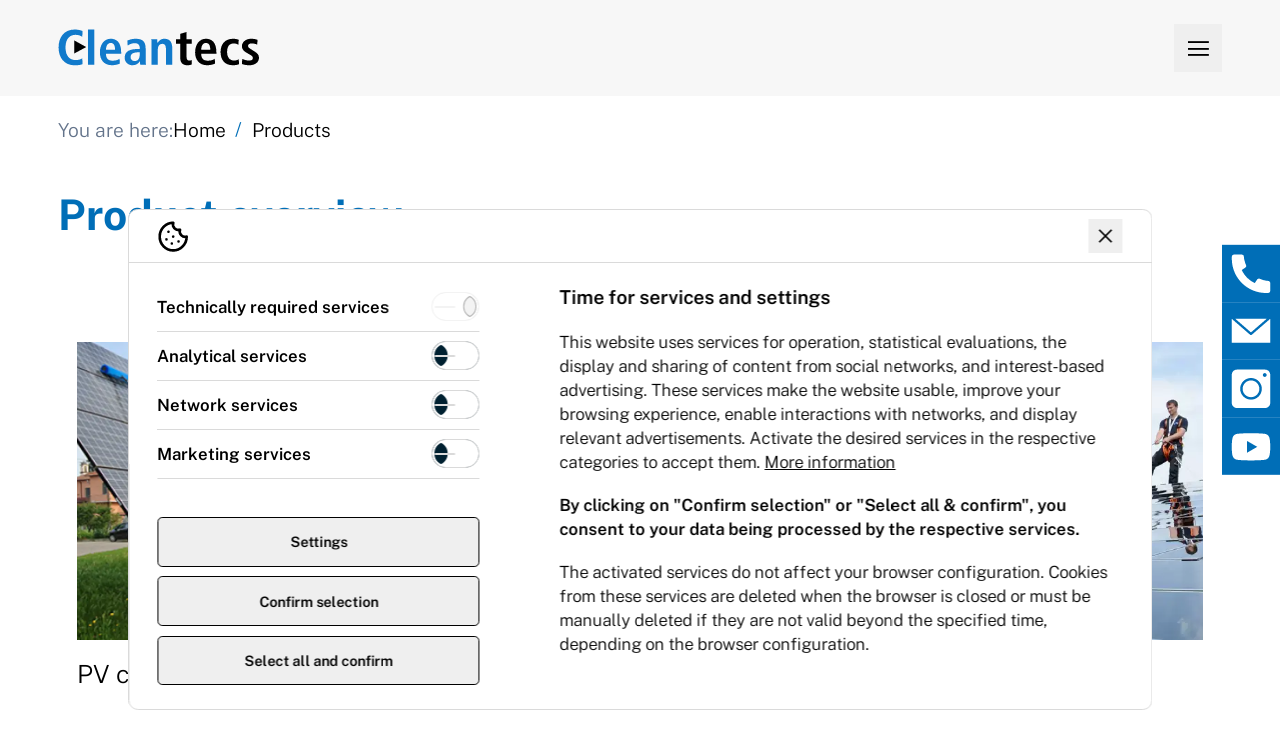

--- FILE ---
content_type: text/html; charset=UTF-8
request_url: https://cleantecs.com/en/products
body_size: 32150
content:
<!-- /layout.antlers.html -->
<!doctype html>
<html lang="en" data-theme="customTheme">
    <head>
        <meta charset="utf-8">
        <meta http-equiv="X-UA-Compatible" content="IE=edge">
        <meta name="viewport" content="width=device-width, initial-scale=1.0, viewport-fit=cover">
        <meta name="theme-color" >
        <link rel="preload" as="style" href="https://cleantecs.com/build/assets/site-dc83262e.css" /><link rel="preload" as="style" href="https://cleantecs.com/build/assets/site-864e9a09.css" /><link rel="modulepreload" href="https://cleantecs.com/build/assets/site-b98f8964.js" /><link rel="modulepreload" href="https://cleantecs.com/build/assets/_commonjsHelpers-de833af9.js" /><link rel="stylesheet" href="https://cleantecs.com/build/assets/site-dc83262e.css" data-navigate-track="reload" /><link rel="stylesheet" href="https://cleantecs.com/build/assets/site-864e9a09.css" data-navigate-track="reload" /><script type="module" src="https://cleantecs.com/build/assets/site-b98f8964.js" data-navigate-track="reload"></script>
        <!-- /snippets/_seo.antlers.html -->

<title>
    
    Products
     
    
    Cleantecs
</title>






    
        <meta name="robots" content="index, follow">
    




    
        
            <link rel="alternate" hreflang="en-US" href="https://cleantecs.com/en/products">
        
            <link rel="alternate" hreflang="de-DE" href="https://cleantecs.com/produkte">
        
    




    
        <link rel="canonical" href="https://cleantecs.com/en/products">
    














<meta property="og:site_name" content="Cleantecs">
<meta property="og:type" content="website">
<meta property="og:locale" content="en_US">

    <meta property="og:title" content="Products">









<!-- End: /snippets/_seo.antlers.html -->

        <!-- /snippets/_browser_appearance.antlers.html -->








    
    <link rel="icon" href="/favicons/cleantecs.ico" type="image/svg+xml">
    
    <link rel="mask-icon" href="/favicons/cleantecs.ico" color="#000000">
    
    
        <link rel="apple-touch-icon" href="/favicons/apple-touch-icon.png">
    
    
    <link rel="manifest" href="/site.webmanifest">




<!-- End: /snippets/_browser_appearance.antlers.html -->

        <style>
    :root {     

        /* Font assignment */
        --font-text: Public Sans;
        --font-h1: Public Sans;
        --font-h2: Public Sans;
        --font-h3: Public Sans;
        --font-navigation: Public Sans;
        --font-button: Public Sans;
        --font-hero: Public Sans;
        --font-sub: Public Sans;
        --font-h-anim: Public Sans;
        --font-footer: Open Sans;
        --font-facts: Open Sans;
        --font-number-counter: Open Sans;

        --font-weight-text: 300;
        --font-weight-h1: 700;
        --font-weight-h2: 700;
        --font-weight-h3: 300;
        --font-weight-navigation: 300;
        --font-weight-button: 700;
        --font-weight-hero: 700;
        --font-weight-sub: 300;
        --font-weight-h-anim: 700;
        --font-weight-footer: 500;
        --font-weight-facts: 400;
        --font-weight-number-counter: 700;

        /* Font Size - XS */
        --font-size-text: 1rem;
        --font-size-h1: 1.6rem;
        --font-size-h2: 1.4rem;
        --font-size-h3: 1.2rem;
        --font-size-button: 1rem;
        --font-size-navigation: 1.2rem;
        --font-size-navigation-info: 1rem;
        --font-size-hero: 3rem;
        --font-size-sub: 1.2rem;
        --font-size-h-anim: 4rem;
        --font-size-footer: 0.8rem;
        --font-size-facts: 5rem;
        --font-size-number-counter: 4rem;
        
        /* Daisy ui configurations */
        --rounded-box: 0rem; 
        --rounded-btn: 0rem;
        --rounded-badge: 0.3rem;
        --animation-btn: calc( 250s /1000);
        --animation-input: calc( 200s /1000);
        --btn-text-case: none;
        --btn-focus-scale: calc( 95 /100);
        --border-btn: 1px;
        --tab-radius: "0.5rem";
        --tab-border: "1px";

        --rounded-image: 0rem;

        /* Button Colors */
        --btn-primary-bg: hsl(var(--p));
        --btn-primary-outline: transparent;
        --btn-primary-text: hsl(var(--pc));
        --btn-primary-hover: hsl(var(--pf));
        --btn-primary-hover-text: none;

        --btn-inverted-bg: hsl(var(--pc));
        --btn-inverted-outline: transparent;
        --btn-inverted-text: hsl(var(--p));
        --btn-inverted-hover: hsl(var(--p));
        --btn-inverted-hover-text: hsl(var(--pc));

        --btn-text-text: hsl(var(--p));
        --btn-text-text-hover: hsl(var(--pf));

        --btn-text-inverted-text: hsl(var(--b1));
        --btn-text-inverted-text-hover: hsl(var(--b1));

    }  

    /* Custom Colors */
    [data-theme=customTheme] {
        --cc-1: #BDA24A;
        --cc-2: #8F8565;
        --cc-3: #F0BA75;
        --cc-4: #cccccc;
        --cc-5: #00a0f0;
        --cc-6: #cccccc;
        --cc-7: #a3a3a3;
        --cc-8: #f7f7f7;
    }

    /* Custom Colors - Dark Theme*/
    [data-theme=customDarkTheme] {
        --cc-1: #BDA24A;
        --cc-2: #8F8565;
        --cc-3: #F0BA75;
        --cc-4: #cccccc;
        --cc-5: #00a0f0;
        --cc-6: #cccccc;
        --cc-7: #a3a3a3;
        --cc-8: #f7f7f7;
    }

    /* Icon for unorderd lists */
    

    

    @media (min-width:768px) {
        :root {
            /* Font Size - MD */
            --font-size-text: 1rem;
            --font-size-h1: 2.2rem;
            --font-size-h2: 1.8rem;
            --font-size-h3: 1.3rem;
            --font-size-button: 1.2rem;
            --font-size-navigation: 1rem;
            --font-size-navigation-info: 1rem;
            --font-size-hero: 3.5rem;
            --font-size-sub: 1.6rem;
            --font-size-h-anim: 8rem;
            --font-size-footer: 1rem;
            --font-size-facts: 8rem;
            --font-size-number-counter: 6rem;
        }
    }
</style>
        
<style>
	.text-shadow {
		text-shadow: 0 0 30px hsl(var(--bc));
	}

	/* Fullscreen */
	.flickity-enabled.is-fullscreen {
		z-index: 25;
	}

	.flickity-enabled.is-fullscreen .flickity-cell {
		height: 100% !important;
	}

	.flickity-fullscreen-button {
		background-color: hsl(var(--b2));
	}

	/* Arrow buttons */
	.flickity-button:hover {
		color: hsl(var(--n));
		background-color: transparent;;
	}

	.flickity-button:focus {
		box-shadow: none;
	}

	.flickity-button, .custom-flickity-button {
		
		background-color: transparent;
		

		height: 70px;
		width: 70px;
	}

	.flickity-prev-next-button .flickity-button-icon,
	.custom-flickity-prev-next-button .flickity-button-icon {
		color: hsl(var(--n));
		stroke: currentColor;
		stroke-width: 3;
		fill: none;
	}
	.flickity-button-icon-forced-stroke {
		stroke: hsl(var(--bc)) !important;
	}
	.flickity-button-icon-forced-stroke:hover {
		stroke: hsl(var(--p)) !important;
	}

	
		.flickity-prev-next-button.previous .flickity-button-icon {
			left: 16%
		}

		.flickity-prev-next-button.next .flickity-button-icon {
			left: unset;
			right: 16%
		}
	


	.flickity-button-icon:hover {
		stroke: hsl(var(--p));
	}

	/* Dots */

	.flickity-page-dot {
		background-color: hsl(var(--b1));
	}

	.flickity-page-dot:focus {
		box-shadow: none;
	}

	.flickity-page-dot.is-selected {
		background-color: hsl(var(--p));
	}

	
		.flickity-page-dot {
			width: 50px;
			height: 2px;
			border-radius: 0;
			background-color: hsl(var(--n));
		}
	


</style>



<style>
	.image-slider .flickity-prev-next-button.next {
        right: 1rem;
    }

	.image-slider .flickity-prev-next-button.previous {
        left: 1rem;
    }

	@media (min-width: 768px) {
		.image-slider .flickity-prev-next-button.next {
			right: -3rem;
		}

		.image-slider .flickity-prev-next-button.previous {
			left: -3rem;
		}
    }

</style>


<style>
	.grid-slider .carousel-cell {
        width: 100%;
        margin-right: 1.5rem;
        /*margin-bottom: 2rem; */
        display: flex;
    }

    

	.grid-slider .flickity-prev-next-button.next,
	.contact-person-slider .flickity-prev-next-button.next {
        right: -2rem;
    }

	.grid-slider .flickity-prev-next-button.previous,
	.contact-person-slider .flickity-prev-next-button.previous {
        left: -2rem;
    }

	@media (min-width: 1024px) {
		.grid-slider .flickity-prev-next-button.next,
		.contact-person-slider .flickity-prev-next-button.next {
			right: -3rem;
		}

		.grid-slider .flickity-prev-next-button.previous,
		.contact-person-slider .flickity-prev-next-button.previous {
			left: -3rem;
		}
    }


</style>

        

        
        
            <!-- Livewire Styles --><style >[wire\:loading][wire\:loading], [wire\:loading\.delay][wire\:loading\.delay], [wire\:loading\.inline-block][wire\:loading\.inline-block], [wire\:loading\.inline][wire\:loading\.inline], [wire\:loading\.block][wire\:loading\.block], [wire\:loading\.flex][wire\:loading\.flex], [wire\:loading\.table][wire\:loading\.table], [wire\:loading\.grid][wire\:loading\.grid], [wire\:loading\.inline-flex][wire\:loading\.inline-flex] {display: none;}[wire\:loading\.delay\.none][wire\:loading\.delay\.none], [wire\:loading\.delay\.shortest][wire\:loading\.delay\.shortest], [wire\:loading\.delay\.shorter][wire\:loading\.delay\.shorter], [wire\:loading\.delay\.short][wire\:loading\.delay\.short], [wire\:loading\.delay\.default][wire\:loading\.delay\.default], [wire\:loading\.delay\.long][wire\:loading\.delay\.long], [wire\:loading\.delay\.longer][wire\:loading\.delay\.longer], [wire\:loading\.delay\.longest][wire\:loading\.delay\.longest] {display: none;}[wire\:offline][wire\:offline] {display: none;}[wire\:dirty]:not(textarea):not(input):not(select) {display: none;}:root {--livewire-progress-bar-color: #2299dd;}[x-cloak] {display: none !important;}[wire\:cloak] {display: none !important;}</style>
        

        <script>
    //call page visit route on page load
    window.addEventListener('DOMContentLoaded', async function() {
        fetch('https://cleantecs.com/!/capture-page-visit/d192215f-9bb5-4298-afd9-f309657ac8d0', {
            headers: {
                'X-Requested-With': 'XMLHttpRequest',
                'X-CSRF-Token': await getToken()
            },
            method: 'POST',
        });
    });
</script>
    </head>
    <body class="flex flex-col min-h-screen font-text font-weight-text text-size-text"
        >

        <!-- /snippets/_noscript.antlers.html -->
<noscript>
    <style>
        [x-cloak] {
            display: revert !important;
        }
    </style>
    <p class="relative z-50 py-3 px-4 bg-gray-100 border-b border-gray-200 text-center font-bold text-xs text-gray-600">This website requires Javascript for some parts to function properly. Your experience may vary.</p>
</noscript>
<!-- End: /snippets/_noscript.antlers.html -->

        <!-- /navigation/_skip_to_content.antlers.html -->
<a class="fixed hidden md:block bottom-safe left-8 py-2 px-4 bg-primary text-white text-sm font-bold translate-y-24 opacity-0 focus-visible:translate-y-0 focus-visible:opacity-100 focus:outline-none focus-visible:ring-2 ring-primary ring-offset-2 motion-safe:transition-all" href="#content">
	Skip to content
</a>
<!-- End: /navigation/_skip_to_content.antlers.html -->

        <!-- /components/_toolbar.antlers.html -->

<!-- End: /components/_toolbar.antlers.html -->

        

        <style>
    .header-opacity {
        --tw-bg-opacity: calc(100 /100);
    }

    .z7-header-logo-width {
        --z7-header-logo-width: w-auto;
        width: var(--z7-header-logo-width);
    }

    .z7-header-logo-height {
        --z7-header-logo-height: 1rem;
        height: var(--z7-header-logo-height);
    }

    @media (min-width: 768px) {
        .z7-header-logo-width {
            --z7-header-logo-width: w-auto;
        }

        .z7-header-logo-height {
            --z7-header-logo-height: 2rem;
        }
    }
</style>

<!-- /layout/_header.antlers.html -->
<header id="z7-page-header" 
    class="w-full py-4 flex justify-center transition-transform duration-300 ease-in-out bg-cc-8 
            header-opacity  fixed z-20 text-base-content"

    
>
    <div class="fluid-container h-12 flex justify-between items-center ">
        
        
            <!-- /components/_logo.antlers.html -->
<a
	class="focus:outline-none focus-visible:ring-2 ring-primary"
	aria-label="Logo TEV Jäger"
	href="https://cleantecs.com/en"
	
	
		x-data="{ darkMode: false }"
	
	@dark-mode-event.window="(e) => darkMode = e.detail.enabled; "
>

	
    <picture x-show='!darkMode' class="">
        
            
                <img class="  select-none z7-header-logo-height z7-header-logo-width " src="/assets/basics/brandlogo/cleantecs.svg" title="" alt="" />
            
        
    </picture>

 
	
 

    

</a>
<!-- End: /components/_logo.antlers.html -->

            <div class="md:w-8 w-4"></div>
        
        
<nav class="hidden 2xl:block "
    aria-label="Main navigation"
    x-data="{ openedId: ''}" >

    <ul class="flex items-center space-x-8 font-nav font-weight-nav text-size-nav">

        
        <li class="" x-data="{flyoutOpen: false}">
            <a class="flex justify-between items-center child:hover:text-primary child:font-bold ignore-flyout-close"
                :class="flyoutOpen ? 'child:text-primary' : '' " 
                 href="#" 
                    @click.prevent="openedId = flyoutOpen ? '' : 'e1b0cbde-d8d5-43fa-b1b3-29aeda234165';"
                    x-effect="flyoutOpen = openedId == 'e1b0cbde-d8d5-43fa-b1b3-29aeda234165';"

                    :aria-label="flyoutOpen ? 'Products, Close sub navigation' : 'Products, Open sub navigation'"
                    :aria-expanded="flyoutOpen" aria-haspopup="true" >
                    <!-- /typography/_p.antlers.html -->
<p  class="mt-0 last:mb-0 leading-relaxed font-nav font-weight-nav text-size-nav [hyphens:auto]  pointer-events-none">Products</p>
<!-- End: /typography/_p.antlers.html -->


                    
                        

<span class=" statamic-icons font-light . hover:text-primary text-sm ml-1 transition-transform ease-in-out
                        duration-00 pointer-events-none "
      :class="flyoutOpen ? 'rotate-180' : '' "  
     
     
     >
     &#xE5CF;
    </span>

    
                    
            </a>

            <div class="bg-base-200  absolute w-full left-0 z-10 text-base-content overflow-auto max-h-[75vh]" x-show="flyoutOpen" x-cloak 
                :style="'top: ' + document.getElementById('z7-page-header').offsetHeight + 'px'" @resize.window="$el.style.top = document.getElementById('z7-page-header').offsetHeight + 'px'" 
                @click.outside="
                    if(!$event.target.classList.contains('ignore-flyout-close')) {
                        openedId = ''; 
                    }"
                >

                <div class="fluid-container flex justify-end mt-4">
                    <button class="" @click="openedId = '';">
                        

<span class=" statamic-icons font-light . hover:text-primary text-2xl "
      
     
     
     >
     &#xE5CD;
    </span>

    
                    </button>
                </div>

                <div class="relative fluid-container grid grid-cols-12 grid-gap mt-4 mb-14 ">

                    
                    
                    <div class="col-span-3 col-start-1">
                        


                        
                        
                        
                            <!-- /components/_button.antlers.html -->

<a
    
    
    id=""
    target=""
    class=" 
        focus:outline-none focus-visible:ring focus-visible:ring-offset-2
        btn font-btn font-weight-btn text-size-btn max-w-fit
        btn-sm 
        
            underline
            pl-0
            motion-safe:transition btn-link
            text-[var(--btn-text-text)] hover:text-[var(--btn-text-text-hover)] focus-visible:ring-primary
        

        !no-underline font-bold !text-base-content hover:!text-primary
    "
    href="/en/products"




>
    
        Product overview 
    
</a>

<!-- End: /components/_button.antlers.html -->

                        
                    
                    </div>
                    

                    

                    
                       <div class="col-start-5 col-span-8 ">
                        <ul class="grid grid-cols-4 gap-8">
                            
                                <li class=" bg-base-100 p-2 ">
                                    <a href="/en/products/sola-tecs-c-1000" target="_self"
                                        class="child:hover:text-primary relative block"
                                        >
                                        <div class=" aspect-w-4 aspect-h-4 ">
                                            
    <picture  class="">
        
            
                <source srcset="
                    /img/containers/assets/_cleantecs_produkte/_menue/sola-tecs-c800.png/764a8db594de29714fba9d2d0ca603d1/sola-tecs-c800.webp 320w,
                    /img/containers/assets/_cleantecs_produkte/_menue/sola-tecs-c800.png/d0d75b5f969cc5a45a68ef52d79106a4/sola-tecs-c800.webp 480w,
                    /img/containers/assets/_cleantecs_produkte/_menue/sola-tecs-c800.png/c815478338460438d13234aae031eb80/sola-tecs-c800.webp 768w,
                    /img/containers/assets/_cleantecs_produkte/_menue/sola-tecs-c800.png/59e442321a0dcfa299cd13a9b46d7df9/sola-tecs-c800.webp 1280w,
                    /img/containers/assets/_cleantecs_produkte/_menue/sola-tecs-c800.png/5c2d3441f6961f2adf3d091b5f81e534/sola-tecs-c800.webp 1440w,
                    /img/containers/assets/_cleantecs_produkte/_menue/sola-tecs-c800.png/d637168374d2ea9f380cd48088050986/sola-tecs-c800.webp 1680w,

                    
                    " sizes="" type="image/webp">
                <source srcset="
                    /img/containers/assets/_cleantecs_produkte/_menue/sola-tecs-c800.png/3736ab157b3d1f99253aac37e9cdc00a/sola-tecs-c800.png 320w,
                    /img/containers/assets/_cleantecs_produkte/_menue/sola-tecs-c800.png/4792bcf10f7719dce12f72a8be828480/sola-tecs-c800.png 480w,
                    /img/containers/assets/_cleantecs_produkte/_menue/sola-tecs-c800.png/92e33911cff173ddb8a14c8788f0a656/sola-tecs-c800.png 768w,
                    /img/containers/assets/_cleantecs_produkte/_menue/sola-tecs-c800.png/15c22c55697b555c345752107cb5eabc/sola-tecs-c800.png 1280w,
                    /img/containers/assets/_cleantecs_produkte/_menue/sola-tecs-c800.png/fb2dc2e18e8b6e9aadf6e2dce1cca3e3/sola-tecs-c800.png 1440w,
                    /img/containers/assets/_cleantecs_produkte/_menue/sola-tecs-c800.png/e681b443129ad05a333094d463091f47/sola-tecs-c800.png 1680w

                    
                    " sizes="" type="image/png">
                <img
                    
                        class="w-full rounded-image "
                    
                    src="/img/containers/assets/_cleantecs_produkte/_menue/sola-tecs-c800.png/15c22c55697b555c345752107cb5eabc/sola-tecs-c800.png"
                    alt="."
                    title=""
                    width="450"
                    height="450"
                    
                >
            
        
    </picture>


                                        </div>
                                        <!-- /typography/_p.antlers.html -->
<p  class="mt-0 last:mb-0 leading-relaxed font-nav font-weight-nav text-size-nav [hyphens:auto]  !leading-snug absolute bottom-0 left-0 right-0 text-center">SOLA-TECS C</p>
<!-- End: /typography/_p.antlers.html -->


                                    </a> 
                                </li>
                            
                                <li class=" bg-base-100 p-2 ">
                                    <a href="/en/products/sola-tecs-w1000-pro" target="_self"
                                        class="child:hover:text-primary relative block"
                                        >
                                        <div class=" aspect-w-4 aspect-h-4 ">
                                            
    <picture  class="">
        
            
                <source srcset="
                    /img/containers/assets/_cleantecs_produkte/_menue/sola-tecs_w_800.jpg/2993f6a410912c703e82e87d6cb95398/sola-tecs_w_800.webp 320w,
                    /img/containers/assets/_cleantecs_produkte/_menue/sola-tecs_w_800.jpg/00dd74b45a395daead1c89dcb5c498d3/sola-tecs_w_800.webp 480w,
                    /img/containers/assets/_cleantecs_produkte/_menue/sola-tecs_w_800.jpg/960e52a825693596a3974c59cb0df9f3/sola-tecs_w_800.webp 768w,
                    /img/containers/assets/_cleantecs_produkte/_menue/sola-tecs_w_800.jpg/0e2a2269fe1481439b22a5fa0beff8b0/sola-tecs_w_800.webp 1280w,
                    /img/containers/assets/_cleantecs_produkte/_menue/sola-tecs_w_800.jpg/b9d0cac829544686403106ad540a55ac/sola-tecs_w_800.webp 1440w,
                    /img/containers/assets/_cleantecs_produkte/_menue/sola-tecs_w_800.jpg/564a7381c3e1b56eae0f060c7040f0fb/sola-tecs_w_800.webp 1680w,

                    
                    " sizes="" type="image/webp">
                <source srcset="
                    /img/containers/assets/_cleantecs_produkte/_menue/sola-tecs_w_800.jpg/8628752ef7c8f3f2289528faa0e4c5f4/sola-tecs_w_800.jpg 320w,
                    /img/containers/assets/_cleantecs_produkte/_menue/sola-tecs_w_800.jpg/2ffa4ba1c3b5c5f79f125534a58c1c64/sola-tecs_w_800.jpg 480w,
                    /img/containers/assets/_cleantecs_produkte/_menue/sola-tecs_w_800.jpg/b5bd92918585c1f24070b7d0cb4c8624/sola-tecs_w_800.jpg 768w,
                    /img/containers/assets/_cleantecs_produkte/_menue/sola-tecs_w_800.jpg/dd6c29be3a5a4826710188fcba1cba67/sola-tecs_w_800.jpg 1280w,
                    /img/containers/assets/_cleantecs_produkte/_menue/sola-tecs_w_800.jpg/c2cb11d880a88fd7b32eb7c80d9881c5/sola-tecs_w_800.jpg 1440w,
                    /img/containers/assets/_cleantecs_produkte/_menue/sola-tecs_w_800.jpg/bcab60525129f3f1c5545042f64bc520/sola-tecs_w_800.jpg 1680w

                    
                    " sizes="" type="image/jpeg">
                <img
                    
                        class="w-full rounded-image "
                    
                    src="/img/containers/assets/_cleantecs_produkte/_menue/sola-tecs_w_800.jpg/dd6c29be3a5a4826710188fcba1cba67/sola-tecs_w_800.jpg"
                    alt="."
                    title=""
                    width="1680"
                    height="1260"
                    
                >
            
        
    </picture>


                                        </div>
                                        <!-- /typography/_p.antlers.html -->
<p  class="mt-0 last:mb-0 leading-relaxed font-nav font-weight-nav text-size-nav [hyphens:auto]  !leading-snug absolute bottom-0 left-0 right-0 text-center">SOLA-TECS W</p>
<!-- End: /typography/_p.antlers.html -->


                                    </a> 
                                </li>
                            
                                <li class=" bg-base-100 p-2 ">
                                    <a href="/en/products/sola-buerste-58-cm" target="_self"
                                        class="child:hover:text-primary relative block"
                                        >
                                        <div class=" aspect-w-4 aspect-h-4 ">
                                            
    <picture  class="">
        
            
                <source srcset="
                    /img/containers/assets/_cleantecs_produkte/sola-bursten/sola-buerste_580_0200814.jpg/69654c112f8a53a4d94b1a272d322a6b/sola-buerste_580_0200814.webp 320w,
                    /img/containers/assets/_cleantecs_produkte/sola-bursten/sola-buerste_580_0200814.jpg/c5a1994c00c841b3c754b183ce3454bc/sola-buerste_580_0200814.webp 480w,
                    /img/containers/assets/_cleantecs_produkte/sola-bursten/sola-buerste_580_0200814.jpg/edba0545175d985ac6b5c3650f93888b/sola-buerste_580_0200814.webp 768w,
                    /img/containers/assets/_cleantecs_produkte/sola-bursten/sola-buerste_580_0200814.jpg/269bf9df5f71adad43312149f966513c/sola-buerste_580_0200814.webp 1280w,
                    /img/containers/assets/_cleantecs_produkte/sola-bursten/sola-buerste_580_0200814.jpg/c3c0e4abec6192a2f8f52fd68846e4e8/sola-buerste_580_0200814.webp 1440w,
                    /img/containers/assets/_cleantecs_produkte/sola-bursten/sola-buerste_580_0200814.jpg/5cc3d1f5c4401fec122ba3d13944cd90/sola-buerste_580_0200814.webp 1680w,

                    
                    " sizes="" type="image/webp">
                <source srcset="
                    /img/containers/assets/_cleantecs_produkte/sola-bursten/sola-buerste_580_0200814.jpg/2455a880f58c26e5fd1ab249a3e4c3e5/sola-buerste_580_0200814.jpg 320w,
                    /img/containers/assets/_cleantecs_produkte/sola-bursten/sola-buerste_580_0200814.jpg/437abd76244da94e44e5d85bd910b440/sola-buerste_580_0200814.jpg 480w,
                    /img/containers/assets/_cleantecs_produkte/sola-bursten/sola-buerste_580_0200814.jpg/221e09f60ac2eb6d16c0b41f9865cc03/sola-buerste_580_0200814.jpg 768w,
                    /img/containers/assets/_cleantecs_produkte/sola-bursten/sola-buerste_580_0200814.jpg/e53b62cfa662f4ade96bc8b48175bd6e/sola-buerste_580_0200814.jpg 1280w,
                    /img/containers/assets/_cleantecs_produkte/sola-bursten/sola-buerste_580_0200814.jpg/4b08a68a8671b6ed6b25ece05e026e18/sola-buerste_580_0200814.jpg 1440w,
                    /img/containers/assets/_cleantecs_produkte/sola-bursten/sola-buerste_580_0200814.jpg/549a6713f5f2115cd3a7dcf165c03694/sola-buerste_580_0200814.jpg 1680w

                    
                    " sizes="" type="image/jpeg">
                <img
                    
                        class="w-full rounded-image "
                    
                    src="/img/containers/assets/_cleantecs_produkte/sola-bursten/sola-buerste_580_0200814.jpg/e53b62cfa662f4ade96bc8b48175bd6e/sola-buerste_580_0200814.jpg"
                    alt="."
                    title=""
                    width="1680"
                    height="1260"
                    
                >
            
        
    </picture>


                                        </div>
                                        <!-- /typography/_p.antlers.html -->
<p  class="mt-0 last:mb-0 leading-relaxed font-nav font-weight-nav text-size-nav [hyphens:auto]  !leading-snug absolute bottom-0 left-0 right-0 text-center">SOLA-brush</p>
<!-- End: /typography/_p.antlers.html -->


                                    </a> 
                                </li>
                            
                                <li class=" bg-base-100 p-2 ">
                                    <a href="/en/products/lichen-remover" target="_self"
                                        class="child:hover:text-primary relative block"
                                        >
                                        <div class=" aspect-w-4 aspect-h-4 ">
                                            
    <picture  class="">
        
            
                <source srcset="
                    /img/containers/assets/_cleantecs_produkte/flechtenentferner/produktbild/flechtenentferner_0201830.jpg/20dfbab280d9573df36bcb7fc69f5581/flechtenentferner_0201830.webp 320w,
                    /img/containers/assets/_cleantecs_produkte/flechtenentferner/produktbild/flechtenentferner_0201830.jpg/08ca3aa75059b2888027ee31c39343d9/flechtenentferner_0201830.webp 480w,
                    /img/containers/assets/_cleantecs_produkte/flechtenentferner/produktbild/flechtenentferner_0201830.jpg/51104e13b40b22f41ca186297f0345cc/flechtenentferner_0201830.webp 768w,
                    /img/containers/assets/_cleantecs_produkte/flechtenentferner/produktbild/flechtenentferner_0201830.jpg/3985bd0be5733135c84a5563192579ea/flechtenentferner_0201830.webp 1280w,
                    /img/containers/assets/_cleantecs_produkte/flechtenentferner/produktbild/flechtenentferner_0201830.jpg/83b1fb20c6f17a7ddae1fcafb4da7116/flechtenentferner_0201830.webp 1440w,
                    /img/containers/assets/_cleantecs_produkte/flechtenentferner/produktbild/flechtenentferner_0201830.jpg/f60bd2330e01206aaa4bcce25fdaa0f4/flechtenentferner_0201830.webp 1680w,

                    
                    " sizes="" type="image/webp">
                <source srcset="
                    /img/containers/assets/_cleantecs_produkte/flechtenentferner/produktbild/flechtenentferner_0201830.jpg/176d678d5110af76fda4b5de09b7efc6/flechtenentferner_0201830.jpg 320w,
                    /img/containers/assets/_cleantecs_produkte/flechtenentferner/produktbild/flechtenentferner_0201830.jpg/6040f81a7a79ae068b394f87cba4167b/flechtenentferner_0201830.jpg 480w,
                    /img/containers/assets/_cleantecs_produkte/flechtenentferner/produktbild/flechtenentferner_0201830.jpg/08df3b2edf19043d16886b7a090ee5bd/flechtenentferner_0201830.jpg 768w,
                    /img/containers/assets/_cleantecs_produkte/flechtenentferner/produktbild/flechtenentferner_0201830.jpg/ea9acddc026f5cbc30f0170153230dbb/flechtenentferner_0201830.jpg 1280w,
                    /img/containers/assets/_cleantecs_produkte/flechtenentferner/produktbild/flechtenentferner_0201830.jpg/81691e4cee2a13367d470fea5dc3b4f0/flechtenentferner_0201830.jpg 1440w,
                    /img/containers/assets/_cleantecs_produkte/flechtenentferner/produktbild/flechtenentferner_0201830.jpg/7d8c7c6ab28098a1738500ae5c822841/flechtenentferner_0201830.jpg 1680w

                    
                    " sizes="" type="image/jpeg">
                <img
                    
                        class="w-full rounded-image "
                    
                    src="/img/containers/assets/_cleantecs_produkte/flechtenentferner/produktbild/flechtenentferner_0201830.jpg/ea9acddc026f5cbc30f0170153230dbb/flechtenentferner_0201830.jpg"
                    alt="."
                    title=""
                    width="1680"
                    height="1260"
                    
                >
            
        
    </picture>


                                        </div>
                                        <!-- /typography/_p.antlers.html -->
<p  class="mt-0 last:mb-0 leading-relaxed font-nav font-weight-nav text-size-nav [hyphens:auto]  !leading-snug absolute bottom-0 left-0 right-0 text-center">Lichen remover</p>
<!-- End: /typography/_p.antlers.html -->


                                    </a> 
                                </li>
                            
                                <li class=" bg-base-100 p-2 ">
                                    <a href="/en/products/slat-cleaner-lr-180-gtr" target="_self"
                                        class="child:hover:text-primary relative block"
                                        >
                                        <div class=" aspect-w-4 aspect-h-4 ">
                                            
    <picture  class="">
        
            
                <source srcset="
                    /img/containers/assets/_cleantecs_produkte/_menue/lr-180-gtr.png/5d05e2f5b7bca0018ef677ed36a9c53c/lr-180-gtr.webp 320w,
                    /img/containers/assets/_cleantecs_produkte/_menue/lr-180-gtr.png/3b065cb3e54d450614cb636bc46b3a20/lr-180-gtr.webp 480w,
                    /img/containers/assets/_cleantecs_produkte/_menue/lr-180-gtr.png/292092ae87cd4bc46392cce218d067bd/lr-180-gtr.webp 768w,
                    /img/containers/assets/_cleantecs_produkte/_menue/lr-180-gtr.png/d8ffff139ec29cc76ae270b7d6dca938/lr-180-gtr.webp 1280w,
                    /img/containers/assets/_cleantecs_produkte/_menue/lr-180-gtr.png/e6486bca593ad8213f24e17106f3f0ed/lr-180-gtr.webp 1440w,
                    /img/containers/assets/_cleantecs_produkte/_menue/lr-180-gtr.png/7370c13ad4500e901eef50979fca9f94/lr-180-gtr.webp 1680w,

                    
                    " sizes="" type="image/webp">
                <source srcset="
                    /img/containers/assets/_cleantecs_produkte/_menue/lr-180-gtr.png/8872b08821f088199e927cf3618e27d0/lr-180-gtr.png 320w,
                    /img/containers/assets/_cleantecs_produkte/_menue/lr-180-gtr.png/536ae63ecad054edf6e3a68109cf0a94/lr-180-gtr.png 480w,
                    /img/containers/assets/_cleantecs_produkte/_menue/lr-180-gtr.png/0b533dbc8a90fc7e1d99880c8d4af5a2/lr-180-gtr.png 768w,
                    /img/containers/assets/_cleantecs_produkte/_menue/lr-180-gtr.png/8032d30b5cf7e6489d47ff1528d6377f/lr-180-gtr.png 1280w,
                    /img/containers/assets/_cleantecs_produkte/_menue/lr-180-gtr.png/393d7e544fead1de97c55c44402aa058/lr-180-gtr.png 1440w,
                    /img/containers/assets/_cleantecs_produkte/_menue/lr-180-gtr.png/abdaae7fc8856cc78dfddd708b25c4ac/lr-180-gtr.png 1680w

                    
                    " sizes="" type="image/png">
                <img
                    
                        class="w-full rounded-image "
                    
                    src="/img/containers/assets/_cleantecs_produkte/_menue/lr-180-gtr.png/8032d30b5cf7e6489d47ff1528d6377f/lr-180-gtr.png"
                    alt="."
                    title=""
                    width="450"
                    height="450"
                    
                >
            
        
    </picture>


                                        </div>
                                        <!-- /typography/_p.antlers.html -->
<p  class="mt-0 last:mb-0 leading-relaxed font-nav font-weight-nav text-size-nav [hyphens:auto]  !leading-snug absolute bottom-0 left-0 right-0 text-center">LR-180-GTR</p>
<!-- End: /typography/_p.antlers.html -->


                                    </a> 
                                </li>
                            
                                <li class=" bg-base-100 p-2 ">
                                    <a href="/en/products/surface-cleaner-br200" target="_self"
                                        class="child:hover:text-primary relative block"
                                        >
                                        <div class=" aspect-w-4 aspect-h-4 ">
                                            
    <picture  class="">
        
            
                <source srcset="
                    /img/containers/assets/_cleantecs_produkte/fl%C3%A4chenreiniger_br200/br200_flachenreiniger.jpg/87a05453d2aee496fff505d01f9b3099/br200_flachenreiniger.webp 320w,
                    /img/containers/assets/_cleantecs_produkte/fl%C3%A4chenreiniger_br200/br200_flachenreiniger.jpg/c44fe02a0634aacb815a73280ee44cc1/br200_flachenreiniger.webp 480w,
                    /img/containers/assets/_cleantecs_produkte/fl%C3%A4chenreiniger_br200/br200_flachenreiniger.jpg/219ed6a1f40843dc2a9f64623dd8577a/br200_flachenreiniger.webp 768w,
                    /img/containers/assets/_cleantecs_produkte/fl%C3%A4chenreiniger_br200/br200_flachenreiniger.jpg/0b14fc3bacbfde83bb830ad59054c53e/br200_flachenreiniger.webp 1280w,
                    /img/containers/assets/_cleantecs_produkte/fl%C3%A4chenreiniger_br200/br200_flachenreiniger.jpg/e9f05cf59550e545916921995368cbbe/br200_flachenreiniger.webp 1440w,
                    /img/containers/assets/_cleantecs_produkte/fl%C3%A4chenreiniger_br200/br200_flachenreiniger.jpg/82ff22e935ec57b1113aa22acbe32d50/br200_flachenreiniger.webp 1680w,

                    
                    " sizes="" type="image/webp">
                <source srcset="
                    /img/containers/assets/_cleantecs_produkte/fl%C3%A4chenreiniger_br200/br200_flachenreiniger.jpg/2c21eba4a2d12fd3b51f5f82006fbc0c/br200_flachenreiniger.jpg 320w,
                    /img/containers/assets/_cleantecs_produkte/fl%C3%A4chenreiniger_br200/br200_flachenreiniger.jpg/847e260e1e5400457e9e8bb873ca3fdd/br200_flachenreiniger.jpg 480w,
                    /img/containers/assets/_cleantecs_produkte/fl%C3%A4chenreiniger_br200/br200_flachenreiniger.jpg/c1296e3d4d8c97d41a3204518ea82311/br200_flachenreiniger.jpg 768w,
                    /img/containers/assets/_cleantecs_produkte/fl%C3%A4chenreiniger_br200/br200_flachenreiniger.jpg/023bd817ea42ac18bf8498fa4eadfcc6/br200_flachenreiniger.jpg 1280w,
                    /img/containers/assets/_cleantecs_produkte/fl%C3%A4chenreiniger_br200/br200_flachenreiniger.jpg/5f375bb0e1c91b838af759d3f14c9b45/br200_flachenreiniger.jpg 1440w,
                    /img/containers/assets/_cleantecs_produkte/fl%C3%A4chenreiniger_br200/br200_flachenreiniger.jpg/7c105b6fe7d518b4c269e327a0f1e34e/br200_flachenreiniger.jpg 1680w

                    
                    " sizes="" type="image/jpeg">
                <img
                    
                        class="w-full rounded-image "
                    
                    src="/img/containers/assets/_cleantecs_produkte/fl%C3%A4chenreiniger_br200/br200_flachenreiniger.jpg/023bd817ea42ac18bf8498fa4eadfcc6/br200_flachenreiniger.jpg"
                    alt="."
                    title=""
                    width="7008"
                    height="4672"
                    
                >
            
        
    </picture>


                                        </div>
                                        <!-- /typography/_p.antlers.html -->
<p  class="mt-0 last:mb-0 leading-relaxed font-nav font-weight-nav text-size-nav [hyphens:auto]  !leading-snug absolute bottom-0 left-0 right-0 text-center">BR200</p>
<!-- End: /typography/_p.antlers.html -->


                                    </a> 
                                </li>
                            
                        </ul>

                       </div>
                    
                   

                </div>

            </div>

        </li>

        
        <li class="" x-data="{flyoutOpen: false}">
            <a class="flex justify-between items-center child:hover:text-primary  ignore-flyout-close"
                :class="flyoutOpen ? 'child:text-primary' : '' " 
                 href="#" 
                    @click.prevent="openedId = flyoutOpen ? '' : '43af2a1a-d750-45f5-b285-7ed4a7398075';"
                    x-effect="flyoutOpen = openedId == '43af2a1a-d750-45f5-b285-7ed4a7398075';"

                    :aria-label="flyoutOpen ? 'Accessories, Close sub navigation' : 'Accessories, Open sub navigation'"
                    :aria-expanded="flyoutOpen" aria-haspopup="true" >
                    <!-- /typography/_p.antlers.html -->
<p  class="mt-0 last:mb-0 leading-relaxed font-nav font-weight-nav text-size-nav [hyphens:auto]  pointer-events-none">Accessories</p>
<!-- End: /typography/_p.antlers.html -->


                    
                        

<span class=" statamic-icons font-light . hover:text-primary text-sm ml-1 transition-transform ease-in-out
                        duration-00 pointer-events-none "
      :class="flyoutOpen ? 'rotate-180' : '' "  
     
     
     >
     &#xE5CF;
    </span>

    
                    
            </a>

            <div class="bg-base-200  absolute w-full left-0 z-10 text-base-content overflow-auto max-h-[75vh]" x-show="flyoutOpen" x-cloak 
                :style="'top: ' + document.getElementById('z7-page-header').offsetHeight + 'px'" @resize.window="$el.style.top = document.getElementById('z7-page-header').offsetHeight + 'px'" 
                @click.outside="
                    if(!$event.target.classList.contains('ignore-flyout-close')) {
                        openedId = ''; 
                    }"
                >

                <div class="fluid-container flex justify-end mt-4">
                    <button class="" @click="openedId = '';">
                        

<span class=" statamic-icons font-light . hover:text-primary text-2xl "
      
     
     
     >
     &#xE5CD;
    </span>

    
                    </button>
                </div>

                <div class="relative fluid-container grid grid-cols-12 grid-gap mt-4 mb-14 ">

                    
                    
                    <div class="col-span-3 col-start-1">
                        


                        
                        
                        
                            <!-- /components/_button.antlers.html -->

<a
    
    
    id=""
    target=""
    class=" 
        focus:outline-none focus-visible:ring focus-visible:ring-offset-2
        btn font-btn font-weight-btn text-size-btn max-w-fit
        btn-sm 
        
            underline
            pl-0
            motion-safe:transition btn-link
            text-[var(--btn-text-text)] hover:text-[var(--btn-text-text-hover)] focus-visible:ring-primary
        

        !no-underline font-bold !text-base-content hover:!text-primary
    "
    href="/en/accessories"




>
    
        Accessories overview 
    
</a>

<!-- End: /components/_button.antlers.html -->

                        
                    
                    </div>
                    

                    

                    
                       <div class="col-start-5 col-span-8 ">
                        <ul class="grid grid-cols-4 gap-8">
                            
                                <li class=" bg-base-100 p-2 ">
                                    <a href="/en/accessories/sola-tecs-c" target="_self"
                                        class="child:hover:text-primary relative block"
                                        >
                                        <div class=" aspect-w-4 aspect-h-4 ">
                                            
    <picture  class="">
        
            
                <source srcset="
                    /img/containers/assets/_cleantecs_produkte/_menue/sola-tecs-c800.png/764a8db594de29714fba9d2d0ca603d1/sola-tecs-c800.webp 320w,
                    /img/containers/assets/_cleantecs_produkte/_menue/sola-tecs-c800.png/d0d75b5f969cc5a45a68ef52d79106a4/sola-tecs-c800.webp 480w,
                    /img/containers/assets/_cleantecs_produkte/_menue/sola-tecs-c800.png/c815478338460438d13234aae031eb80/sola-tecs-c800.webp 768w,
                    /img/containers/assets/_cleantecs_produkte/_menue/sola-tecs-c800.png/59e442321a0dcfa299cd13a9b46d7df9/sola-tecs-c800.webp 1280w,
                    /img/containers/assets/_cleantecs_produkte/_menue/sola-tecs-c800.png/5c2d3441f6961f2adf3d091b5f81e534/sola-tecs-c800.webp 1440w,
                    /img/containers/assets/_cleantecs_produkte/_menue/sola-tecs-c800.png/d637168374d2ea9f380cd48088050986/sola-tecs-c800.webp 1680w,

                    
                    " sizes="" type="image/webp">
                <source srcset="
                    /img/containers/assets/_cleantecs_produkte/_menue/sola-tecs-c800.png/3736ab157b3d1f99253aac37e9cdc00a/sola-tecs-c800.png 320w,
                    /img/containers/assets/_cleantecs_produkte/_menue/sola-tecs-c800.png/4792bcf10f7719dce12f72a8be828480/sola-tecs-c800.png 480w,
                    /img/containers/assets/_cleantecs_produkte/_menue/sola-tecs-c800.png/92e33911cff173ddb8a14c8788f0a656/sola-tecs-c800.png 768w,
                    /img/containers/assets/_cleantecs_produkte/_menue/sola-tecs-c800.png/15c22c55697b555c345752107cb5eabc/sola-tecs-c800.png 1280w,
                    /img/containers/assets/_cleantecs_produkte/_menue/sola-tecs-c800.png/fb2dc2e18e8b6e9aadf6e2dce1cca3e3/sola-tecs-c800.png 1440w,
                    /img/containers/assets/_cleantecs_produkte/_menue/sola-tecs-c800.png/e681b443129ad05a333094d463091f47/sola-tecs-c800.png 1680w

                    
                    " sizes="" type="image/png">
                <img
                    
                        class="w-full rounded-image "
                    
                    src="/img/containers/assets/_cleantecs_produkte/_menue/sola-tecs-c800.png/15c22c55697b555c345752107cb5eabc/sola-tecs-c800.png"
                    alt="."
                    title=""
                    width="450"
                    height="450"
                    
                >
            
        
    </picture>


                                        </div>
                                        <!-- /typography/_p.antlers.html -->
<p  class="mt-0 last:mb-0 leading-relaxed font-nav font-weight-nav text-size-nav [hyphens:auto]  !leading-snug absolute bottom-0 left-0 right-0 text-center">SOLA-TECS C</p>
<!-- End: /typography/_p.antlers.html -->


                                    </a> 
                                </li>
                            
                                <li class=" bg-base-100 p-2 ">
                                    <a href="/en/accessories/sola-tecs-w" target="_self"
                                        class="child:hover:text-primary relative block"
                                        >
                                        <div class=" aspect-w-4 aspect-h-4 ">
                                            
    <picture  class="">
        
            
                <source srcset="
                    /img/containers/assets/_cleantecs_produkte/_menue/sola-tecs_w_800.jpg/2993f6a410912c703e82e87d6cb95398/sola-tecs_w_800.webp 320w,
                    /img/containers/assets/_cleantecs_produkte/_menue/sola-tecs_w_800.jpg/00dd74b45a395daead1c89dcb5c498d3/sola-tecs_w_800.webp 480w,
                    /img/containers/assets/_cleantecs_produkte/_menue/sola-tecs_w_800.jpg/960e52a825693596a3974c59cb0df9f3/sola-tecs_w_800.webp 768w,
                    /img/containers/assets/_cleantecs_produkte/_menue/sola-tecs_w_800.jpg/0e2a2269fe1481439b22a5fa0beff8b0/sola-tecs_w_800.webp 1280w,
                    /img/containers/assets/_cleantecs_produkte/_menue/sola-tecs_w_800.jpg/b9d0cac829544686403106ad540a55ac/sola-tecs_w_800.webp 1440w,
                    /img/containers/assets/_cleantecs_produkte/_menue/sola-tecs_w_800.jpg/564a7381c3e1b56eae0f060c7040f0fb/sola-tecs_w_800.webp 1680w,

                    
                    " sizes="" type="image/webp">
                <source srcset="
                    /img/containers/assets/_cleantecs_produkte/_menue/sola-tecs_w_800.jpg/8628752ef7c8f3f2289528faa0e4c5f4/sola-tecs_w_800.jpg 320w,
                    /img/containers/assets/_cleantecs_produkte/_menue/sola-tecs_w_800.jpg/2ffa4ba1c3b5c5f79f125534a58c1c64/sola-tecs_w_800.jpg 480w,
                    /img/containers/assets/_cleantecs_produkte/_menue/sola-tecs_w_800.jpg/b5bd92918585c1f24070b7d0cb4c8624/sola-tecs_w_800.jpg 768w,
                    /img/containers/assets/_cleantecs_produkte/_menue/sola-tecs_w_800.jpg/dd6c29be3a5a4826710188fcba1cba67/sola-tecs_w_800.jpg 1280w,
                    /img/containers/assets/_cleantecs_produkte/_menue/sola-tecs_w_800.jpg/c2cb11d880a88fd7b32eb7c80d9881c5/sola-tecs_w_800.jpg 1440w,
                    /img/containers/assets/_cleantecs_produkte/_menue/sola-tecs_w_800.jpg/bcab60525129f3f1c5545042f64bc520/sola-tecs_w_800.jpg 1680w

                    
                    " sizes="" type="image/jpeg">
                <img
                    
                        class="w-full rounded-image "
                    
                    src="/img/containers/assets/_cleantecs_produkte/_menue/sola-tecs_w_800.jpg/dd6c29be3a5a4826710188fcba1cba67/sola-tecs_w_800.jpg"
                    alt="."
                    title=""
                    width="1680"
                    height="1260"
                    
                >
            
        
    </picture>


                                        </div>
                                        <!-- /typography/_p.antlers.html -->
<p  class="mt-0 last:mb-0 leading-relaxed font-nav font-weight-nav text-size-nav [hyphens:auto]  !leading-snug absolute bottom-0 left-0 right-0 text-center">SOLA-TECS W</p>
<!-- End: /typography/_p.antlers.html -->


                                    </a> 
                                </li>
                            
                                <li class=" bg-base-100 p-2 ">
                                    <a href="/en/accessories/lichen-remover" target="_self"
                                        class="child:hover:text-primary relative block"
                                        >
                                        <div class=" aspect-w-4 aspect-h-4 ">
                                            
    <picture  class="">
        
            
                <source srcset="
                    /img/containers/assets/_cleantecs_produkte/_menue/flechtenentferner.png/4b7b41f51bc74fa0acd19fb0aba32728/flechtenentferner.webp 320w,
                    /img/containers/assets/_cleantecs_produkte/_menue/flechtenentferner.png/f00e3ab19f7ce3059a30a673ddeb0d9f/flechtenentferner.webp 480w,
                    /img/containers/assets/_cleantecs_produkte/_menue/flechtenentferner.png/e5a4feb9c79221a344b6f7cda2c9bcd3/flechtenentferner.webp 768w,
                    /img/containers/assets/_cleantecs_produkte/_menue/flechtenentferner.png/b335477a6ce442993cb085ce9b88c35e/flechtenentferner.webp 1280w,
                    /img/containers/assets/_cleantecs_produkte/_menue/flechtenentferner.png/a28795e264ef6b504d4801b09d90849e/flechtenentferner.webp 1440w,
                    /img/containers/assets/_cleantecs_produkte/_menue/flechtenentferner.png/5642d5cd3fd1c2f0015f93ac7b182505/flechtenentferner.webp 1680w,

                    
                    " sizes="" type="image/webp">
                <source srcset="
                    /img/containers/assets/_cleantecs_produkte/_menue/flechtenentferner.png/0b32d270a1eee622c2b41929ffc61043/flechtenentferner.png 320w,
                    /img/containers/assets/_cleantecs_produkte/_menue/flechtenentferner.png/b6cb7f095150b2e21ae28de5c7aa7d3c/flechtenentferner.png 480w,
                    /img/containers/assets/_cleantecs_produkte/_menue/flechtenentferner.png/d5f79a8d87c8884e2cc38bbdb1c341d6/flechtenentferner.png 768w,
                    /img/containers/assets/_cleantecs_produkte/_menue/flechtenentferner.png/4234cb5eea6ef163ebd73e3784c41eed/flechtenentferner.png 1280w,
                    /img/containers/assets/_cleantecs_produkte/_menue/flechtenentferner.png/0855917e69f910684aa72a2fe842551c/flechtenentferner.png 1440w,
                    /img/containers/assets/_cleantecs_produkte/_menue/flechtenentferner.png/bc2be255e843ddfedf366835d6ddefd7/flechtenentferner.png 1680w

                    
                    " sizes="" type="image/png">
                <img
                    
                        class="w-full rounded-image "
                    
                    src="/img/containers/assets/_cleantecs_produkte/_menue/flechtenentferner.png/4234cb5eea6ef163ebd73e3784c41eed/flechtenentferner.png"
                    alt="."
                    title=""
                    width="450"
                    height="450"
                    
                >
            
        
    </picture>


                                        </div>
                                        <!-- /typography/_p.antlers.html -->
<p  class="mt-0 last:mb-0 leading-relaxed font-nav font-weight-nav text-size-nav [hyphens:auto]  !leading-snug absolute bottom-0 left-0 right-0 text-center">Lichen remover</p>
<!-- End: /typography/_p.antlers.html -->


                                    </a> 
                                </li>
                            
                                <li class=" bg-base-100 p-2 ">
                                    <a href="/en/accessories/lr-180-gtr" target="_self"
                                        class="child:hover:text-primary relative block"
                                        >
                                        <div class=" aspect-w-4 aspect-h-4 ">
                                            
    <picture  class="">
        
            
                <source srcset="
                    /img/containers/assets/_cleantecs_produkte/_menue/lr-180-gtr.png/5d05e2f5b7bca0018ef677ed36a9c53c/lr-180-gtr.webp 320w,
                    /img/containers/assets/_cleantecs_produkte/_menue/lr-180-gtr.png/3b065cb3e54d450614cb636bc46b3a20/lr-180-gtr.webp 480w,
                    /img/containers/assets/_cleantecs_produkte/_menue/lr-180-gtr.png/292092ae87cd4bc46392cce218d067bd/lr-180-gtr.webp 768w,
                    /img/containers/assets/_cleantecs_produkte/_menue/lr-180-gtr.png/d8ffff139ec29cc76ae270b7d6dca938/lr-180-gtr.webp 1280w,
                    /img/containers/assets/_cleantecs_produkte/_menue/lr-180-gtr.png/e6486bca593ad8213f24e17106f3f0ed/lr-180-gtr.webp 1440w,
                    /img/containers/assets/_cleantecs_produkte/_menue/lr-180-gtr.png/7370c13ad4500e901eef50979fca9f94/lr-180-gtr.webp 1680w,

                    
                    " sizes="" type="image/webp">
                <source srcset="
                    /img/containers/assets/_cleantecs_produkte/_menue/lr-180-gtr.png/8872b08821f088199e927cf3618e27d0/lr-180-gtr.png 320w,
                    /img/containers/assets/_cleantecs_produkte/_menue/lr-180-gtr.png/536ae63ecad054edf6e3a68109cf0a94/lr-180-gtr.png 480w,
                    /img/containers/assets/_cleantecs_produkte/_menue/lr-180-gtr.png/0b533dbc8a90fc7e1d99880c8d4af5a2/lr-180-gtr.png 768w,
                    /img/containers/assets/_cleantecs_produkte/_menue/lr-180-gtr.png/8032d30b5cf7e6489d47ff1528d6377f/lr-180-gtr.png 1280w,
                    /img/containers/assets/_cleantecs_produkte/_menue/lr-180-gtr.png/393d7e544fead1de97c55c44402aa058/lr-180-gtr.png 1440w,
                    /img/containers/assets/_cleantecs_produkte/_menue/lr-180-gtr.png/abdaae7fc8856cc78dfddd708b25c4ac/lr-180-gtr.png 1680w

                    
                    " sizes="" type="image/png">
                <img
                    
                        class="w-full rounded-image "
                    
                    src="/img/containers/assets/_cleantecs_produkte/_menue/lr-180-gtr.png/8032d30b5cf7e6489d47ff1528d6377f/lr-180-gtr.png"
                    alt="."
                    title=""
                    width="450"
                    height="450"
                    
                >
            
        
    </picture>


                                        </div>
                                        <!-- /typography/_p.antlers.html -->
<p  class="mt-0 last:mb-0 leading-relaxed font-nav font-weight-nav text-size-nav [hyphens:auto]  !leading-snug absolute bottom-0 left-0 right-0 text-center">LR-180-GTR</p>
<!-- End: /typography/_p.antlers.html -->


                                    </a> 
                                </li>
                            
                                <li class=" bg-base-100 p-2 ">
                                    <a href="/en/accessories/water-supply" target="_self"
                                        class="child:hover:text-primary relative block"
                                        >
                                        <div class=" aspect-w-4 aspect-h-4 ">
                                            
    <picture  class="">
        
            
                <source srcset="
                    /img/containers/assets/_cleantecs_produkte/_menue/hochdruckschlauch.png/590d3e5907173018a106ffa2127df90a/hochdruckschlauch.webp 320w,
                    /img/containers/assets/_cleantecs_produkte/_menue/hochdruckschlauch.png/784a2c5d8c554d4a4c2e16cfdea81bcd/hochdruckschlauch.webp 480w,
                    /img/containers/assets/_cleantecs_produkte/_menue/hochdruckschlauch.png/d02e34e8b24622c93bc4c711224814c8/hochdruckschlauch.webp 768w,
                    /img/containers/assets/_cleantecs_produkte/_menue/hochdruckschlauch.png/ace2c032cf039ad993dc8db40aad6032/hochdruckschlauch.webp 1280w,
                    /img/containers/assets/_cleantecs_produkte/_menue/hochdruckschlauch.png/be7a3faae96ef5a4bbffa97c37a363f1/hochdruckschlauch.webp 1440w,
                    /img/containers/assets/_cleantecs_produkte/_menue/hochdruckschlauch.png/eaae713db952ea8748b4b3243fdbfc2f/hochdruckschlauch.webp 1680w,

                    
                    " sizes="" type="image/webp">
                <source srcset="
                    /img/containers/assets/_cleantecs_produkte/_menue/hochdruckschlauch.png/583a2766a9e31531823df975efe9a869/hochdruckschlauch.png 320w,
                    /img/containers/assets/_cleantecs_produkte/_menue/hochdruckschlauch.png/342e7b8de69d99f8fc174e511bcfecc2/hochdruckschlauch.png 480w,
                    /img/containers/assets/_cleantecs_produkte/_menue/hochdruckschlauch.png/617aecf249aa4b6b8fc00e24577914dc/hochdruckschlauch.png 768w,
                    /img/containers/assets/_cleantecs_produkte/_menue/hochdruckschlauch.png/c092ef72c7f54e691220fb5dc5759962/hochdruckschlauch.png 1280w,
                    /img/containers/assets/_cleantecs_produkte/_menue/hochdruckschlauch.png/680886c450daa222897b243f132793f8/hochdruckschlauch.png 1440w,
                    /img/containers/assets/_cleantecs_produkte/_menue/hochdruckschlauch.png/002ef5921e20704b2d1c8dbc6762be6b/hochdruckschlauch.png 1680w

                    
                    " sizes="" type="image/png">
                <img
                    
                        class="w-full rounded-image "
                    
                    src="/img/containers/assets/_cleantecs_produkte/_menue/hochdruckschlauch.png/c092ef72c7f54e691220fb5dc5759962/hochdruckschlauch.png"
                    alt="."
                    title=""
                    width="450"
                    height="450"
                    
                >
            
        
    </picture>


                                        </div>
                                        <!-- /typography/_p.antlers.html -->
<p  class="mt-0 last:mb-0 leading-relaxed font-nav font-weight-nav text-size-nav [hyphens:auto]  !leading-snug absolute bottom-0 left-0 right-0 text-center">Water supply</p>
<!-- End: /typography/_p.antlers.html -->


                                    </a> 
                                </li>
                            
                                <li class=" bg-base-100 p-2 ">
                                    <a href="/en/accessories/water-filter" target="_self"
                                        class="child:hover:text-primary relative block"
                                        >
                                        <div class=" aspect-w-4 aspect-h-4 ">
                                            
    <picture  class="">
        
            
                <source srcset="
                    /img/containers/assets/_cleantecs_produkte/_menue/omobil-pro-x.png/c7f11bd293230102a5e7ca5a8f9ee741/omobil-pro-x.webp 320w,
                    /img/containers/assets/_cleantecs_produkte/_menue/omobil-pro-x.png/b49e07f4b04c5b5b0f8b643b02bbee27/omobil-pro-x.webp 480w,
                    /img/containers/assets/_cleantecs_produkte/_menue/omobil-pro-x.png/e6e65ff7081295f9be45cf65732e0ed5/omobil-pro-x.webp 768w,
                    /img/containers/assets/_cleantecs_produkte/_menue/omobil-pro-x.png/11c6ff7c73b987dff81dec4fe6c360b5/omobil-pro-x.webp 1280w,
                    /img/containers/assets/_cleantecs_produkte/_menue/omobil-pro-x.png/fbe83cb3bfc88e77966d6a5f1592e567/omobil-pro-x.webp 1440w,
                    /img/containers/assets/_cleantecs_produkte/_menue/omobil-pro-x.png/4c810bb8d177694d817e0d39ca03be04/omobil-pro-x.webp 1680w,

                    
                    " sizes="" type="image/webp">
                <source srcset="
                    /img/containers/assets/_cleantecs_produkte/_menue/omobil-pro-x.png/4c3d18a1d1773c4773525d7e0ad28506/omobil-pro-x.png 320w,
                    /img/containers/assets/_cleantecs_produkte/_menue/omobil-pro-x.png/efd73f2f27843c011679f6eabd6d1f2e/omobil-pro-x.png 480w,
                    /img/containers/assets/_cleantecs_produkte/_menue/omobil-pro-x.png/49235c3215079e499e95f27da62f3b6f/omobil-pro-x.png 768w,
                    /img/containers/assets/_cleantecs_produkte/_menue/omobil-pro-x.png/92018bc66853f0b94029152f5396c7c2/omobil-pro-x.png 1280w,
                    /img/containers/assets/_cleantecs_produkte/_menue/omobil-pro-x.png/7038fb339898897494e17981b940640c/omobil-pro-x.png 1440w,
                    /img/containers/assets/_cleantecs_produkte/_menue/omobil-pro-x.png/a1e4b2000547dd7819a02b0a0c85d3b7/omobil-pro-x.png 1680w

                    
                    " sizes="" type="image/png">
                <img
                    
                        class="w-full rounded-image "
                    
                    src="/img/containers/assets/_cleantecs_produkte/_menue/omobil-pro-x.png/92018bc66853f0b94029152f5396c7c2/omobil-pro-x.png"
                    alt="."
                    title=""
                    width="450"
                    height="450"
                    
                >
            
        
    </picture>


                                        </div>
                                        <!-- /typography/_p.antlers.html -->
<p  class="mt-0 last:mb-0 leading-relaxed font-nav font-weight-nav text-size-nav [hyphens:auto]  !leading-snug absolute bottom-0 left-0 right-0 text-center">Water filter</p>
<!-- End: /typography/_p.antlers.html -->


                                    </a> 
                                </li>
                            
                                <li class=" bg-base-100 p-2 ">
                                    <a href="/en/accessories/high-pressure-cleaner" target="_self"
                                        class="child:hover:text-primary relative block"
                                        >
                                        <div class=" aspect-w-4 aspect-h-4 ">
                                            
    <picture  class="">
        
            
                <source srcset="
                    /img/containers/assets/_cleantecs_produkte/_menue/hd.png/6dc976b6492b0a6ce8b142e34bc31d90/hd.webp 320w,
                    /img/containers/assets/_cleantecs_produkte/_menue/hd.png/2285be1c36f330116200ced9209c2a09/hd.webp 480w,
                    /img/containers/assets/_cleantecs_produkte/_menue/hd.png/c48099d54d448ecc17894ca6207afb50/hd.webp 768w,
                    /img/containers/assets/_cleantecs_produkte/_menue/hd.png/a311196248a03fa81c0c07e1c813086e/hd.webp 1280w,
                    /img/containers/assets/_cleantecs_produkte/_menue/hd.png/e4316c2c4bea49fc7b97ff5b79f9e501/hd.webp 1440w,
                    /img/containers/assets/_cleantecs_produkte/_menue/hd.png/55e62bf1ce6ad911f6d13ea5b31e93b8/hd.webp 1680w,

                    
                    " sizes="" type="image/webp">
                <source srcset="
                    /img/containers/assets/_cleantecs_produkte/_menue/hd.png/3f27daf693af0f2d764168acbfb790e9/hd.png 320w,
                    /img/containers/assets/_cleantecs_produkte/_menue/hd.png/edf3b8befb5340ee5a8711b4aab8bf32/hd.png 480w,
                    /img/containers/assets/_cleantecs_produkte/_menue/hd.png/82e240bfb8fb339cfad958a2f9d3704e/hd.png 768w,
                    /img/containers/assets/_cleantecs_produkte/_menue/hd.png/534cbef04df15cb0f8d7c3cd15cbeb25/hd.png 1280w,
                    /img/containers/assets/_cleantecs_produkte/_menue/hd.png/e51de85cefbee3b14265b1e7f0536316/hd.png 1440w,
                    /img/containers/assets/_cleantecs_produkte/_menue/hd.png/127d2c0a232ceed78d87ff9fd8c19d1a/hd.png 1680w

                    
                    " sizes="" type="image/png">
                <img
                    
                        class="w-full rounded-image "
                    
                    src="/img/containers/assets/_cleantecs_produkte/_menue/hd.png/534cbef04df15cb0f8d7c3cd15cbeb25/hd.png"
                    alt="."
                    title=""
                    width="450"
                    height="450"
                    
                >
            
        
    </picture>


                                        </div>
                                        <!-- /typography/_p.antlers.html -->
<p  class="mt-0 last:mb-0 leading-relaxed font-nav font-weight-nav text-size-nav [hyphens:auto]  !leading-snug absolute bottom-0 left-0 right-0 text-center">Pressure washer</p>
<!-- End: /typography/_p.antlers.html -->


                                    </a> 
                                </li>
                            
                                <li class=" bg-base-100 p-2 ">
                                    <a href="/en/accessories/stangensysteme" target="_self"
                                        class="child:hover:text-primary relative block"
                                        >
                                        <div class=" aspect-w-4 aspect-h-4 ">
                                            
    <picture  class="">
        
            
                <source srcset="
                    /img/containers/assets/_cleantecs_produkte/_menue/teleskop-lanze.png/0ef1080e0a7204f0d5ead1022ac0560c/teleskop-lanze.webp 320w,
                    /img/containers/assets/_cleantecs_produkte/_menue/teleskop-lanze.png/79dbfa0dddff76a4178e78270ceb75b1/teleskop-lanze.webp 480w,
                    /img/containers/assets/_cleantecs_produkte/_menue/teleskop-lanze.png/0b7ccf751dd8da7e181193fcbd07e1eb/teleskop-lanze.webp 768w,
                    /img/containers/assets/_cleantecs_produkte/_menue/teleskop-lanze.png/3bb4782dd012fb06bf4343e58ee894db/teleskop-lanze.webp 1280w,
                    /img/containers/assets/_cleantecs_produkte/_menue/teleskop-lanze.png/cc2717a026e43c1a55f2d1bab09eec9f/teleskop-lanze.webp 1440w,
                    /img/containers/assets/_cleantecs_produkte/_menue/teleskop-lanze.png/b368b0d5e9dbb7faa2b0afc44dd7033c/teleskop-lanze.webp 1680w,

                    
                    " sizes="" type="image/webp">
                <source srcset="
                    /img/containers/assets/_cleantecs_produkte/_menue/teleskop-lanze.png/978ccc10f9d1b1b377fd495f58be89a3/teleskop-lanze.png 320w,
                    /img/containers/assets/_cleantecs_produkte/_menue/teleskop-lanze.png/915766b5b75319268ff904ed576900eb/teleskop-lanze.png 480w,
                    /img/containers/assets/_cleantecs_produkte/_menue/teleskop-lanze.png/90b1683953c3656827628a5ac0f9845e/teleskop-lanze.png 768w,
                    /img/containers/assets/_cleantecs_produkte/_menue/teleskop-lanze.png/3c3e35b981f57188a97ac5c83dff33a1/teleskop-lanze.png 1280w,
                    /img/containers/assets/_cleantecs_produkte/_menue/teleskop-lanze.png/5aec21078fa91e69217b1cda8a5e8009/teleskop-lanze.png 1440w,
                    /img/containers/assets/_cleantecs_produkte/_menue/teleskop-lanze.png/96d16d7d85732d99f9002b007aa6a13d/teleskop-lanze.png 1680w

                    
                    " sizes="" type="image/png">
                <img
                    
                        class="w-full rounded-image "
                    
                    src="/img/containers/assets/_cleantecs_produkte/_menue/teleskop-lanze.png/3c3e35b981f57188a97ac5c83dff33a1/teleskop-lanze.png"
                    alt="."
                    title=""
                    width="450"
                    height="450"
                    
                >
            
        
    </picture>


                                        </div>
                                        <!-- /typography/_p.antlers.html -->
<p  class="mt-0 last:mb-0 leading-relaxed font-nav font-weight-nav text-size-nav [hyphens:auto]  !leading-snug absolute bottom-0 left-0 right-0 text-center">Pole systems</p>
<!-- End: /typography/_p.antlers.html -->


                                    </a> 
                                </li>
                            
                        </ul>

                       </div>
                    
                   

                </div>

            </div>

        </li>

        
        <li class="" x-data="{flyoutOpen: false}">
            <a class="flex justify-between items-center child:hover:text-primary  ignore-flyout-close"
                :class="flyoutOpen ? 'child:text-primary' : '' " 
                 href="#" 
                    @click.prevent="openedId = flyoutOpen ? '' : 'b2f0c660-3da8-4e02-b42e-76505d81fd89';"
                    x-effect="flyoutOpen = openedId == 'b2f0c660-3da8-4e02-b42e-76505d81fd89';"

                    :aria-label="flyoutOpen ? 'Company, Close sub navigation' : 'Company, Open sub navigation'"
                    :aria-expanded="flyoutOpen" aria-haspopup="true" >
                    <!-- /typography/_p.antlers.html -->
<p  class="mt-0 last:mb-0 leading-relaxed font-nav font-weight-nav text-size-nav [hyphens:auto]  pointer-events-none">Company</p>
<!-- End: /typography/_p.antlers.html -->


                    
                        

<span class=" statamic-icons font-light . hover:text-primary text-sm ml-1 transition-transform ease-in-out
                        duration-00 pointer-events-none "
      :class="flyoutOpen ? 'rotate-180' : '' "  
     
     
     >
     &#xE5CF;
    </span>

    
                    
            </a>

            <div class="bg-base-200  absolute w-full left-0 z-10 text-base-content overflow-auto max-h-[75vh]" x-show="flyoutOpen" x-cloak 
                :style="'top: ' + document.getElementById('z7-page-header').offsetHeight + 'px'" @resize.window="$el.style.top = document.getElementById('z7-page-header').offsetHeight + 'px'" 
                @click.outside="
                    if(!$event.target.classList.contains('ignore-flyout-close')) {
                        openedId = ''; 
                    }"
                >

                <div class="fluid-container flex justify-end mt-4">
                    <button class="" @click="openedId = '';">
                        

<span class=" statamic-icons font-light . hover:text-primary text-2xl "
      
     
     
     >
     &#xE5CD;
    </span>

    
                    </button>
                </div>

                <div class="relative fluid-container grid grid-cols-12 grid-gap mt-4 mb-14 ">

                    
                    
                    <div class="col-span-3 col-start-1">
                        


                        
                        
                        
                    
                    </div>
                    

                    

                    
                    <div class="col-span-3 col-start-5 ">
                        <!-- /typography/_p.antlers.html -->
<a  class="mt-0 last:mb-0 leading-relaxed font-nav font-weight-nav text-size-nav [hyphens:auto]  !font-bold mb-2 !leading-snug  ">Company</a>
<!-- End: /typography/_p.antlers.html -->


                        <ul>
                            
                                <li class="mt-2 last:mb-0"> 
                                    <a href="/en/company" target="_self"
                                        class="flex justify-between child:hover:text-primary "
    
                                        >
                                        <!-- /typography/_p.antlers.html -->
<p  class="mt-0 last:mb-0 leading-relaxed font-nav font-weight-nav text-size-nav [hyphens:auto]  !leading-snug">We are Cleantecs</p>
<!-- End: /typography/_p.antlers.html -->


                                    </a> 
                                </li>
                            
                                <li class="mt-2 last:mb-0"> 
                                    <a href="/en/trade-fair-dates" target="_self"
                                        class="flex justify-between child:hover:text-primary "
    
                                        >
                                        <!-- /typography/_p.antlers.html -->
<p  class="mt-0 last:mb-0 leading-relaxed font-nav font-weight-nav text-size-nav [hyphens:auto]  !leading-snug">Trade fair dates</p>
<!-- End: /typography/_p.antlers.html -->


                                    </a> 
                                </li>
                            
                                <li class="mt-2 last:mb-0"> 
                                    <a href="/en/career" target="_self"
                                        class="flex justify-between child:hover:text-primary "
    
                                        >
                                        <!-- /typography/_p.antlers.html -->
<p  class="mt-0 last:mb-0 leading-relaxed font-nav font-weight-nav text-size-nav [hyphens:auto]  !leading-snug">Career</p>
<!-- End: /typography/_p.antlers.html -->


                                    </a> 
                                </li>
                            
                    
                        </ul>
                    </div>
                    
                   

                </div>

            </div>

        </li>

        
        <li class="" x-data="{flyoutOpen: false}">
            <a class="flex justify-between items-center child:hover:text-primary  ignore-flyout-close"
                :class="flyoutOpen ? 'child:text-primary' : '' " 
                 href="#" 
                    @click.prevent="openedId = flyoutOpen ? '' : 'e4c1b7ea-1f81-4b43-986b-6bb20722849a';"
                    x-effect="flyoutOpen = openedId == 'e4c1b7ea-1f81-4b43-986b-6bb20722849a';"

                    :aria-label="flyoutOpen ? 'Service, Close sub navigation' : 'Service, Open sub navigation'"
                    :aria-expanded="flyoutOpen" aria-haspopup="true" >
                    <!-- /typography/_p.antlers.html -->
<p  class="mt-0 last:mb-0 leading-relaxed font-nav font-weight-nav text-size-nav [hyphens:auto]  pointer-events-none">Service</p>
<!-- End: /typography/_p.antlers.html -->


                    
                        

<span class=" statamic-icons font-light . hover:text-primary text-sm ml-1 transition-transform ease-in-out
                        duration-00 pointer-events-none "
      :class="flyoutOpen ? 'rotate-180' : '' "  
     
     
     >
     &#xE5CF;
    </span>

    
                    
            </a>

            <div class="bg-base-200  absolute w-full left-0 z-10 text-base-content overflow-auto max-h-[75vh]" x-show="flyoutOpen" x-cloak 
                :style="'top: ' + document.getElementById('z7-page-header').offsetHeight + 'px'" @resize.window="$el.style.top = document.getElementById('z7-page-header').offsetHeight + 'px'" 
                @click.outside="
                    if(!$event.target.classList.contains('ignore-flyout-close')) {
                        openedId = ''; 
                    }"
                >

                <div class="fluid-container flex justify-end mt-4">
                    <button class="" @click="openedId = '';">
                        

<span class=" statamic-icons font-light . hover:text-primary text-2xl "
      
     
     
     >
     &#xE5CD;
    </span>

    
                    </button>
                </div>

                <div class="relative fluid-container grid grid-cols-12 grid-gap mt-4 mb-14 ">

                    
                    
                    <div class="col-span-3 col-start-1">
                        
    <picture  class="">
        
            
                <source srcset="
                    /img/containers/assets/_cleantecs_service/service_faq.jpg/f1fe819a3c90c4bda3fd54bdd5ac7828/service_faq.webp 320w,
                    /img/containers/assets/_cleantecs_service/service_faq.jpg/a40791e873f2569b7087bce417fe6f2b/service_faq.webp 480w,
                    /img/containers/assets/_cleantecs_service/service_faq.jpg/572cfd68badcbb3b981cc57f6b10f856/service_faq.webp 768w,
                    /img/containers/assets/_cleantecs_service/service_faq.jpg/99dacb4404554bb64f70887a2fc58999/service_faq.webp 1280w,
                    /img/containers/assets/_cleantecs_service/service_faq.jpg/5ccea0d419cc056e44f66d15dcc139b9/service_faq.webp 1440w,
                    /img/containers/assets/_cleantecs_service/service_faq.jpg/cbaee78bdb359ca8c654fd71f7a6ddf5/service_faq.webp 1680w,

                    
                    " sizes="33vw" type="image/webp">
                <source srcset="
                    /img/containers/assets/_cleantecs_service/service_faq.jpg/e81ee0b0023c2475e718c49215443992/service_faq.jpg 320w,
                    /img/containers/assets/_cleantecs_service/service_faq.jpg/a60f3a7fa9720efc78e12a10fa1a4fc2/service_faq.jpg 480w,
                    /img/containers/assets/_cleantecs_service/service_faq.jpg/212e0e7e264a7576279fb80c381599d1/service_faq.jpg 768w,
                    /img/containers/assets/_cleantecs_service/service_faq.jpg/862aa47ea49ae48c6d54e1a5bbfbd9c1/service_faq.jpg 1280w,
                    /img/containers/assets/_cleantecs_service/service_faq.jpg/2c1c3e67ec088a447aa9e88d188580ea/service_faq.jpg 1440w,
                    /img/containers/assets/_cleantecs_service/service_faq.jpg/497639f846fd8effe1fb8af49dfbcfe8/service_faq.jpg 1680w

                    
                    " sizes="33vw" type="image/jpeg">
                <img
                    
                        class="w-full rounded-image "
                    
                    src="/img/containers/assets/_cleantecs_service/service_faq.jpg/862aa47ea49ae48c6d54e1a5bbfbd9c1/service_faq.jpg"
                    alt="."
                    title=""
                    width="560"
                    height="300"
                    
                        loading="lazy"
                    
                >
            
        
    </picture>



                        
                        
                        
                    
                    </div>
                    

                    

                    
                    <div class="col-span-3 col-start-5 ">
                        <!-- /typography/_p.antlers.html -->
<a  class="mt-0 last:mb-0 leading-relaxed font-nav font-weight-nav text-size-nav [hyphens:auto]  !font-bold mb-2 !leading-snug  ">Service</a>
<!-- End: /typography/_p.antlers.html -->


                        <ul>
                            
                                <li class="mt-2 last:mb-0"> 
                                    <a href="/en/faq" target="_self"
                                        class="flex justify-between child:hover:text-primary "
    
                                        >
                                        <!-- /typography/_p.antlers.html -->
<p  class="mt-0 last:mb-0 leading-relaxed font-nav font-weight-nav text-size-nav [hyphens:auto]  !leading-snug">FAQ</p>
<!-- End: /typography/_p.antlers.html -->


                                    </a> 
                                </li>
                            
                                <li class="mt-2 last:mb-0"> 
                                    <a href="/en/downloads" target="_self"
                                        class="flex justify-between child:hover:text-primary "
    
                                        >
                                        <!-- /typography/_p.antlers.html -->
<p  class="mt-0 last:mb-0 leading-relaxed font-nav font-weight-nav text-size-nav [hyphens:auto]  !leading-snug">Downloads</p>
<!-- End: /typography/_p.antlers.html -->


                                    </a> 
                                </li>
                            
                                <li class="mt-2 last:mb-0"> 
                                    <a href="/en/repair-request" target="_self"
                                        class="flex justify-between child:hover:text-primary "
    
                                        >
                                        <!-- /typography/_p.antlers.html -->
<p  class="mt-0 last:mb-0 leading-relaxed font-nav font-weight-nav text-size-nav [hyphens:auto]  !leading-snug">Repair request</p>
<!-- End: /typography/_p.antlers.html -->


                                    </a> 
                                </li>
                            
                                <li class="mt-2 last:mb-0"> 
                                    <a href="/en/spare-parts" target="_self"
                                        class="flex justify-between child:hover:text-primary "
    
                                        >
                                        <!-- /typography/_p.antlers.html -->
<p  class="mt-0 last:mb-0 leading-relaxed font-nav font-weight-nav text-size-nav [hyphens:auto]  !leading-snug">Spare parts</p>
<!-- End: /typography/_p.antlers.html -->


                                    </a> 
                                </li>
                            
                    
                        </ul>
                    </div>
                    
                   

                </div>

            </div>

        </li>

        
        <li class="" x-data="{flyoutOpen: false}">
            <a class="flex justify-between items-center child:hover:text-primary  ignore-flyout-close"
                :class="flyoutOpen ? 'child:text-primary' : '' " 
                 href="#" 
                    @click.prevent="openedId = flyoutOpen ? '' : '17effedb-b90f-47a2-b72c-2046cdd4cac0';"
                    x-effect="flyoutOpen = openedId == '17effedb-b90f-47a2-b72c-2046cdd4cac0';"

                    :aria-label="flyoutOpen ? 'Contact, Close sub navigation' : 'Contact, Open sub navigation'"
                    :aria-expanded="flyoutOpen" aria-haspopup="true" >
                    <!-- /typography/_p.antlers.html -->
<p  class="mt-0 last:mb-0 leading-relaxed font-nav font-weight-nav text-size-nav [hyphens:auto]  pointer-events-none">Contact</p>
<!-- End: /typography/_p.antlers.html -->


                    
                        

<span class=" statamic-icons font-light . hover:text-primary text-sm ml-1 transition-transform ease-in-out
                        duration-00 pointer-events-none "
      :class="flyoutOpen ? 'rotate-180' : '' "  
     
     
     >
     &#xE5CF;
    </span>

    
                    
            </a>

            <div class="bg-base-200  absolute w-full left-0 z-10 text-base-content overflow-auto max-h-[75vh]" x-show="flyoutOpen" x-cloak 
                :style="'top: ' + document.getElementById('z7-page-header').offsetHeight + 'px'" @resize.window="$el.style.top = document.getElementById('z7-page-header').offsetHeight + 'px'" 
                @click.outside="
                    if(!$event.target.classList.contains('ignore-flyout-close')) {
                        openedId = ''; 
                    }"
                >

                <div class="fluid-container flex justify-end mt-4">
                    <button class="" @click="openedId = '';">
                        

<span class=" statamic-icons font-light . hover:text-primary text-2xl "
      
     
     
     >
     &#xE5CD;
    </span>

    
                    </button>
                </div>

                <div class="relative fluid-container grid grid-cols-12 grid-gap mt-4 mb-14 ">

                    
                    
                    <div class="col-span-3 col-start-1">
                        


                        
                        
                        
                    
                    </div>
                    

                    

                    
                    <div class="col-span-3 col-start-5 ">
                        <!-- /typography/_p.antlers.html -->
<a  class="mt-0 last:mb-0 leading-relaxed font-nav font-weight-nav text-size-nav [hyphens:auto]  !font-bold mb-2 !leading-snug  ">Contact</a>
<!-- End: /typography/_p.antlers.html -->


                        <ul>
                            
                                <li class="mt-2 last:mb-0"> 
                                    <a href="/en/cleantecs-gmbh" target="_self"
                                        class="flex justify-between child:hover:text-primary "
    
                                        >
                                        <!-- /typography/_p.antlers.html -->
<p  class="mt-0 last:mb-0 leading-relaxed font-nav font-weight-nav text-size-nav [hyphens:auto]  !leading-snug">Cleantecs GmbH</p>
<!-- End: /typography/_p.antlers.html -->


                                    </a> 
                                </li>
                            
                                <li class="mt-2 last:mb-0"> 
                                    <a href="/en/international-traders" target="_self"
                                        class="flex justify-between child:hover:text-primary "
    
                                        >
                                        <!-- /typography/_p.antlers.html -->
<p  class="mt-0 last:mb-0 leading-relaxed font-nav font-weight-nav text-size-nav [hyphens:auto]  !leading-snug">International dealers</p>
<!-- End: /typography/_p.antlers.html -->


                                    </a> 
                                </li>
                            
                    
                        </ul>
                    </div>
                    
                   

                </div>

            </div>

        </li>

        
        <li class="" x-data="{flyoutOpen: false}">
            <a class="flex justify-between items-center child:hover:text-primary  ignore-flyout-close"
                :class="flyoutOpen ? 'child:text-primary' : '' " 
                 href="/en/request-a-quote" 
                    
                   
                    
                >
                    <!-- /typography/_p.antlers.html -->
<p  class="mt-0 last:mb-0 leading-relaxed font-nav font-weight-nav text-size-nav [hyphens:auto]  pointer-events-none">Request a quote</p>
<!-- End: /typography/_p.antlers.html -->


                    
            </a>

            <div class="bg-base-200  absolute w-full left-0 z-10 text-base-content overflow-auto max-h-[75vh]" x-show="flyoutOpen" x-cloak 
                :style="'top: ' + document.getElementById('z7-page-header').offsetHeight + 'px'" @resize.window="$el.style.top = document.getElementById('z7-page-header').offsetHeight + 'px'" 
                @click.outside="
                    if(!$event.target.classList.contains('ignore-flyout-close')) {
                        openedId = ''; 
                    }"
                >

                <div class="fluid-container flex justify-end mt-4">
                    <button class="" @click="openedId = '';">
                        

<span class=" statamic-icons font-light . hover:text-primary text-2xl "
      
     
     
     >
     &#xE5CD;
    </span>

    
                    </button>
                </div>

                <div class="relative fluid-container grid grid-cols-12 grid-gap mt-4 mb-14 ">

                    
                    

                    

                    
                    <div class="col-span-3 col-start-5 ">
                        <!-- /typography/_p.antlers.html -->
<a href=/en/request-a-quote class="mt-0 last:mb-0 leading-relaxed font-nav font-weight-nav text-size-nav [hyphens:auto]  !font-bold mb-2 !leading-snug hover:text-primary ">Request a quote</a>
<!-- End: /typography/_p.antlers.html -->


                        <ul>
                            
                    
                        </ul>
                    </div>
                    
                   

                </div>

            </div>

        </li>

        

        

    
    <li>
        <div class="contents" x-data="{ open: false }" >

    <button class="flex  " @click="open = true" x-effect="const enableScroll = !open; window.Z7Helper?.handleBodyScroll(enableScroll)"
        aria-label="Open search overlay" title="Open search overlay">
        

<span class=" statamic-icons font-light . hover:text-primary text-2xl "
      
     
     
     >
     &#xE8b6;
    </span>

    
    </button>

    <div class="fixed top-0 bottom-0 left-0 right-0 bg-base-100/50 backdrop-blur-sm z-30 text-base-content" x-show="open" x-cloak x-trap="open"
        x-effect="if(open) $focus.focus($el.querySelector('input'));">
       <div class="fluid-container  grid grid-cols-12">
        <div class="col-start-12 col-span-1 flex justify-end">
            <button class="flex mt-12 " @click="open = false" aria-label="Close search overlay" title="Close search overlay">
                

<span class=" statamic-icons font-light . hover:text-primary text-2xl "
      
     
     
     >
     &#xE5CD;
    </span>

    
            </button>
        </div>
       </div>

        <div class="mt-[30vh] ">
            <section
    id=""
	class="
        w-full inline-block 
        mt-8 mb-8
        "
    style=""
    
    
>
    


    

    <div class="        
        null
        fluid-container grid grid-cols-12 grid-gap 
        bg-
         
        

        
        
         

        
        "
        
        id=""
    >

            
                <div class="col-span-full md:col-span-6 md:col-start-4 my-6">
                    
 
                        <div wire:snapshot="{&quot;data&quot;:{&quot;template&quot;:&quot;components.live_search&quot;,&quot;index&quot;:null,&quot;labelPosition&quot;:&quot;top_line&quot;,&quot;displayListMarker&quot;:&quot;&quot;,&quot;mobile&quot;:false,&quot;q&quot;:null},&quot;memo&quot;:{&quot;id&quot;:&quot;UQMTAYSzhCUXDb7hy26H&quot;,&quot;name&quot;:&quot;search&quot;,&quot;path&quot;:&quot;en\/products&quot;,&quot;method&quot;:&quot;GET&quot;,&quot;children&quot;:[],&quot;scripts&quot;:[],&quot;assets&quot;:[],&quot;errors&quot;:[],&quot;locale&quot;:&quot;en&quot;},&quot;checksum&quot;:&quot;ccfc73532aec4e01a2ba9cc5550d99474e638a8b7fab2bc9862c1d119e9e626e&quot;}" wire:effects="{&quot;url&quot;:{&quot;q&quot;:{&quot;as&quot;:&quot;q&quot;,&quot;use&quot;:&quot;push&quot;,&quot;alwaysShow&quot;:false,&quot;except&quot;:&quot;&quot;}}}" wire:id="UQMTAYSzhCUXDb7hy26H" class="relative" x-data="{focused: false}">

        <div class="form-control flex flex-col relative" >
            <form  action="/search" onkeydown="return event.key != 'Enter';">
                

                
                    <label for="z7-search-field-id" class="absolute left-3 -top-2 bg-base-100 px-2 text-xs rounded-btn" :class=" focused ? 'text-primary' : ''">
                        Search 
                    </label>
                
              <input wire:model.live="q" type="text" id="z7-search-field-id" placeholder="" value=""
                name="q" class="input input-bordered w-full focus:outline-none focus:border-primary" @focus="focused = true" @click.outside="focused = false"  aria-label="Search"
                 />
                <button type="submit" class="hidden">Search</button>
            </form>
        </div>

        

</div>


                    
            
                    
                </div>
            
    </div>

</section>

            
        </div>
    </div>

</div>

    </li>
    



    <!-- /navigation/_language_picker.antlers.html -->
<li
    x-data="{ languagePickerOpen: false }"
    @keyup.escape.stop.prevent="languagePickerOpen = false"
    @focusin.window="!$refs.picker.contains($event.target) && (languagePickerOpen = false)"
    class="relative leading-none list-none"
    x-cloak
>
    <a
        href="#"
        @click.prevent="languagePickerOpen = !languagePickerOpen"
        :aria-label="languagePickerOpen
            ? 'Close language picker'
            : 'Open language picker. Current language is CLEANTECS (Englisch)'"
        :aria-expanded="languagePickerOpen"
        class="p-1 -m-1 flex items-center font-bold text-xs uppercase tracking-wide hover:text-primary focus:outline-none focus-visible:ring-2 ring-primary"

    >
         

<span class=" statamic-icons font-light . hover:text-primary text-2xl "
      
     
     
     >
     &#xE894;
    </span>

    
        en

    </a>
    <ul
        x-show="languagePickerOpen"
        x-ref="picker"
        class="absolute mt-2 -ml-3 py-2 px-3 bg-white border border-neutral/10 rounded shadow"
        @click.outside="languagePickerOpen = false"
        x-transition
    >

        

            
        

            
        

            
            <li>
                <a
                    href="https://cleantecs.com/produkte"
                    aria-label="CLEANTECS (Deutsch)"
                    class="uppercase tracking-wide whitespace-nowrap py-2 px-1 -mx-1 block text-xs font-bold hover:text-primary focus:outline-none focus-visible:ring-2 ring-primary"
                >
                    de
                </a>
            </li>
            
        
    </ul>
</li>
<!-- End: /navigation/_language_picker.antlers.html -->




    </ul>
</nav>



<nav x-data="{ open: false,  nav: null, depthState: {2: null, 3: null, 4: null, current: 0} }"
    x-init=" window.domLoaded (() => {
        nav = new window.MultiLevelNavigation(depthState, 'cleantecs_en', true);
    });"
    x-effect="handleBodyScroll(!open);" x-trap="open"
    class="2xl:hidden block z-10">


    <button x-ref="openButton" x-on:click="open = !open;" class="p-1 text-xs h-10 w-10"
        :aria-expanded="open" :aria-label="open ? 'Close navigation' : 'Open navigation'" >
        

<span class=" statamic-icons font-light . hover:text-primary text-2xl "
      
      x-show="!open" 
     
     >
     &#xE5D2;
    </span>

    
        

<span class=" statamic-icons font-light . hover:text-primary text-2xl "
      
      x-show="open" 
      x-cloak 
     >
     &#xE5CD;
    </span>

    
     </button>


    <div class="bg-base-100 fixed left-0 right-0 bottom-0 flex flex-col text-base-content"
        x-show="open" :style="'top: ' + document.getElementById('z7-page-header').offsetHeight + 'px'"
        x-cloak >

        <div class=" flex justify-end fluid-container">
            <div class="">

                

                
                <div class="flex justify-center">
                    <!-- /navigation/_language_picker.antlers.html -->
<li
    x-data="{ languagePickerOpen: false }"
    @keyup.escape.stop.prevent="languagePickerOpen = false"
    @focusin.window="!$refs.picker.contains($event.target) && (languagePickerOpen = false)"
    class="relative leading-none list-none"
    x-cloak
>
    <a
        href="#"
        @click.prevent="languagePickerOpen = !languagePickerOpen"
        :aria-label="languagePickerOpen
            ? 'Close language picker'
            : 'Open language picker. Current language is CLEANTECS (Englisch)'"
        :aria-expanded="languagePickerOpen"
        class="p-1 -m-1 flex items-center font-bold text-xs uppercase tracking-wide hover:text-primary focus:outline-none focus-visible:ring-2 ring-primary"

    >
         

<span class=" statamic-icons font-light . hover:text-primary text-2xl "
      
     
     
     >
     &#xE894;
    </span>

    
        en

    </a>
    <ul
        x-show="languagePickerOpen"
        x-ref="picker"
        class="absolute mt-2 -ml-3 py-2 px-3 bg-white border border-neutral/10 rounded shadow"
        @click.outside="languagePickerOpen = false"
        x-transition
    >

        

            
        

            
        

            
            <li>
                <a
                    href="https://cleantecs.com/produkte"
                    aria-label="CLEANTECS (Deutsch)"
                    class="uppercase tracking-wide whitespace-nowrap py-2 px-1 -mx-1 block text-xs font-bold hover:text-primary focus:outline-none focus-visible:ring-2 ring-primary"
                >
                    de
                </a>
            </li>
            
        
    </ul>
</li>
<!-- End: /navigation/_language_picker.antlers.html -->

                </div>
                
            </div>
        </div>


       <div class="h-full flex flex-col fluid-container">

                <div class="relative w-full h-full my-8">

                    <div class="absolute left-0 right-0 bottom-0 top-0 flex items-end transition ease duration-400"
                        :class="depthState['current'] >= 2 ? '-translate-x-64 opacity-0' : 'translate-x-0 opacity-100' ">

                        <div class=" overflow-auto max-h-full w-full" >
                            <ul class=" font-nav font-weight-nav text-size-nav ">
                                

                                    <li class="border-t last:border-b border-base-content/70 py-2"  >
                                    <a class="flex justify-between items-center child:hover:text-primary text-primary"
                                        
                                            href="#"
                                            @click.prevent="nav.getChildren('e1b0cbde-d8d5-43fa-b1b3-29aeda234165', 2 )"
                                            x-init="
                                            
                                            $watch('open', value => {
                                                if (false ) {
                                                    nav.getChildren('e1b0cbde-d8d5-43fa-b1b3-29aeda234165', 2);
                                                }
                                            })
                                            "
                                            aria-label="Products, Open sub navigation"
                                            aria-haspopup="true"  :expanded="nav?.isOpened('e1b0cbde-d8d5-43fa-b1b3-29aeda234165', 2)"
                                        

                                        >
                                        <!-- /typography/_p.antlers.html -->
<p  class="mt-0 last:mb-0 leading-relaxed font-nav font-weight-nav text-size-nav [hyphens:auto]  ">Products</p>
<!-- End: /typography/_p.antlers.html -->


                                        
                                            

<span class=" statamic-icons font-light . hover:text-primary text-2xl leading-3 "
      
     
     
     >
     &#xE5CC;
    </span>

    
                                        
                                    </a>
                                    </li>
                                

                                    <li class="border-t last:border-b border-base-content/70 py-2"  >
                                    <a class="flex justify-between items-center child:hover:text-primary "
                                        
                                            href="#"
                                            @click.prevent="nav.getChildren('43af2a1a-d750-45f5-b285-7ed4a7398075', 2 )"
                                            x-init="
                                            
                                            $watch('open', value => {
                                                if (false ) {
                                                    nav.getChildren('43af2a1a-d750-45f5-b285-7ed4a7398075', 2);
                                                }
                                            })
                                            "
                                            aria-label="Accessories, Open sub navigation"
                                            aria-haspopup="true"  :expanded="nav?.isOpened('43af2a1a-d750-45f5-b285-7ed4a7398075', 2)"
                                        

                                        >
                                        <!-- /typography/_p.antlers.html -->
<p  class="mt-0 last:mb-0 leading-relaxed font-nav font-weight-nav text-size-nav [hyphens:auto]  ">Accessories</p>
<!-- End: /typography/_p.antlers.html -->


                                        
                                            

<span class=" statamic-icons font-light . hover:text-primary text-2xl leading-3 "
      
     
     
     >
     &#xE5CC;
    </span>

    
                                        
                                    </a>
                                    </li>
                                

                                    <li class="border-t last:border-b border-base-content/70 py-2"  >
                                    <a class="flex justify-between items-center child:hover:text-primary "
                                        
                                            href="#"
                                            @click.prevent="nav.getChildren('b2f0c660-3da8-4e02-b42e-76505d81fd89', 2 )"
                                            x-init="
                                            
                                            $watch('open', value => {
                                                if (false ) {
                                                    nav.getChildren('b2f0c660-3da8-4e02-b42e-76505d81fd89', 2);
                                                }
                                            })
                                            "
                                            aria-label="Company, Open sub navigation"
                                            aria-haspopup="true"  :expanded="nav?.isOpened('b2f0c660-3da8-4e02-b42e-76505d81fd89', 2)"
                                        

                                        >
                                        <!-- /typography/_p.antlers.html -->
<p  class="mt-0 last:mb-0 leading-relaxed font-nav font-weight-nav text-size-nav [hyphens:auto]  ">Company</p>
<!-- End: /typography/_p.antlers.html -->


                                        
                                            

<span class=" statamic-icons font-light . hover:text-primary text-2xl leading-3 "
      
     
     
     >
     &#xE5CC;
    </span>

    
                                        
                                    </a>
                                    </li>
                                

                                    <li class="border-t last:border-b border-base-content/70 py-2"  >
                                    <a class="flex justify-between items-center child:hover:text-primary "
                                        
                                            href="#"
                                            @click.prevent="nav.getChildren('e4c1b7ea-1f81-4b43-986b-6bb20722849a', 2 )"
                                            x-init="
                                            
                                            $watch('open', value => {
                                                if (false ) {
                                                    nav.getChildren('e4c1b7ea-1f81-4b43-986b-6bb20722849a', 2);
                                                }
                                            })
                                            "
                                            aria-label="Service, Open sub navigation"
                                            aria-haspopup="true"  :expanded="nav?.isOpened('e4c1b7ea-1f81-4b43-986b-6bb20722849a', 2)"
                                        

                                        >
                                        <!-- /typography/_p.antlers.html -->
<p  class="mt-0 last:mb-0 leading-relaxed font-nav font-weight-nav text-size-nav [hyphens:auto]  ">Service</p>
<!-- End: /typography/_p.antlers.html -->


                                        
                                            

<span class=" statamic-icons font-light . hover:text-primary text-2xl leading-3 "
      
     
     
     >
     &#xE5CC;
    </span>

    
                                        
                                    </a>
                                    </li>
                                

                                    <li class="border-t last:border-b border-base-content/70 py-2"  >
                                    <a class="flex justify-between items-center child:hover:text-primary "
                                        
                                            href="#"
                                            @click.prevent="nav.getChildren('17effedb-b90f-47a2-b72c-2046cdd4cac0', 2 )"
                                            x-init="
                                            
                                            $watch('open', value => {
                                                if (false ) {
                                                    nav.getChildren('17effedb-b90f-47a2-b72c-2046cdd4cac0', 2);
                                                }
                                            })
                                            "
                                            aria-label="Contact, Open sub navigation"
                                            aria-haspopup="true"  :expanded="nav?.isOpened('17effedb-b90f-47a2-b72c-2046cdd4cac0', 2)"
                                        

                                        >
                                        <!-- /typography/_p.antlers.html -->
<p  class="mt-0 last:mb-0 leading-relaxed font-nav font-weight-nav text-size-nav [hyphens:auto]  ">Contact</p>
<!-- End: /typography/_p.antlers.html -->


                                        
                                            

<span class=" statamic-icons font-light . hover:text-primary text-2xl leading-3 "
      
     
     
     >
     &#xE5CC;
    </span>

    
                                        
                                    </a>
                                    </li>
                                

                                    <li class="border-t last:border-b border-base-content/70 py-2"  >
                                    <a class="flex justify-between items-center child:hover:text-primary "
                                        
                                            href="/en/request-a-quote" 
                                        

                                        >
                                        <!-- /typography/_p.antlers.html -->
<p  class="mt-0 last:mb-0 leading-relaxed font-nav font-weight-nav text-size-nav [hyphens:auto]  ">Request a quote</p>
<!-- End: /typography/_p.antlers.html -->


                                        
                                    </a>
                                    </li>
                                

                            </ul>
                        </div>
                    </div>

                    
<div class="absolute left-0 right-0 bottom-0 top-0 bg-/navigation_background_color/ flex items-end transition ease-in-out duration-400"
    x-show="depthState['current'] >= 2"
    x-transition:enter="transition ease-in-out duration-400 transform-gpu"
    x-transition:enter-start="translate-x-[100vw] opacity-0"
    x-transition:enter-end="translate-x-0 opacity-100"
    x-transition:leave="transition ease-in-out duration-400 transform-gpu"
    x-transition:leave-start="translate-x-0 opacity-100"
    x-transition:leave-end="translate-x-[100vw] opacity-0"

    :class="depthState['current'] >= (2 + 1) ? '-translate-x-64 opacity-0' : 'translate-x-0 opacity-100' "
    x-init="
        
        $watch('depthState[`current`]', currentDepth => {
            if (currentDepth == 2) {
                setTimeout(() => {
                    $focus.within($el).first();
                })
            }
        });
    "
    >

     <div class=" overflow-auto max-h-full w-full "  >
        <!-- /typography/_p.antlers.html -->
<a x-text='depthState[2]?.page.title || `Menu Level`' :href='depthState[2]?.page.url' :target=' depthState[2]?.page[`open_link_in_new_tab`] ? `_blank` : `` ' :aria-label='item.page.title || `Menu Level`' :class=' depthState[2]?.page.url ? `hover:text-primary` : ``'  class="mt-0 last:mb-0 leading-relaxed font-nav font-weight-nav text-size-nav [hyphens:auto]  !font-bold py-2"></a>
<!-- End: /typography/_p.antlers.html -->


         <ul class=" font-nav font-weight-nav text-size-nav ">
                 <template x-for="item in depthState[2]?.children">
                     <li class="border-t last:border-b border-base-content/70 py-2">
                          <a :href="(item.children.length > 0) ? '#' : (item.page.url || '#')" :target="(item.children.length <= 0 && item.page['open_link_in_new_tab']) ? '_blank' : '' "
                            class="flex justify-between items-center child:hover:text-primary"
                            @click="if(item.children.length > 0) { nav.getChildren(item.page.id, 2 + 1); }"
                            :class="(item['is_parent'] || item['is_current']) ? 'child:text-primary' : '' "

                      x-init="
                        
                        if (open && item.children.length > 0 && (item['is_parent'] )) {
                            console.log(item.page.title);
                            setTimeout(function() {
                                nav.getChildren(item.page.id, 2 + 1);
                              }, 10);
                        }

                        $watch('open', value => {
                            if (open && item.children.length > 0 && (item['is_parent'] )) {
                                nav.getChildren(item.page.id, 2 + 1);
                            }
                        })

                            $watch('open', value => {
                                if (open && item.children.length > 0 && (item['is_parent'] )) {
                                    nav.getChildren(item.page.id, 2 + 1);
                                }
                            })

                            "
                            :aria-label=" item.children.length > 0 ? item.page.title + ', Open sub navigation' : null"
                            :aria-haspopup="item.children.length > 0 ? true : null"  :expanded="nav?.isOpened(item.page.id, (2 + 1), item.children)"
                            >

                            <div class="flex items-center">
                                <template x-if="item.page['title_image']">
                                    <div class=" mr-4 h-12 w-16 ">
                                        <img x-bind:src="item.page['title_image'].url" alt="">
                                    </div>
                                </template>
                                <!-- /typography/_p.antlers.html -->
<p x-text='item.page.title' class="mt-0 last:mb-0 leading-relaxed font-nav font-weight-nav text-size-nav [hyphens:auto]  "></p>
<!-- End: /typography/_p.antlers.html -->


                            </div>

                         

<span class=" statamic-icons font-light . hover:text-primary text-2xl leading-3 "
      
      x-show="item.children.length > 0" 
     
     >
     &#xE5CC;
    </span>

    
                     </a> </li>
                 </template>
         </ul>
     </div>
 </div>

                    
<div class="absolute left-0 right-0 bottom-0 top-0 bg-/navigation_background_color/ flex items-end transition ease-in-out duration-400"
    x-show="depthState['current'] >= 3"
    x-transition:enter="transition ease-in-out duration-400 transform-gpu"
    x-transition:enter-start="translate-x-[100vw] opacity-0"
    x-transition:enter-end="translate-x-0 opacity-100"
    x-transition:leave="transition ease-in-out duration-400 transform-gpu"
    x-transition:leave-start="translate-x-0 opacity-100"
    x-transition:leave-end="translate-x-[100vw] opacity-0"

    :class="depthState['current'] >= (3 + 1) ? '-translate-x-64 opacity-0' : 'translate-x-0 opacity-100' "
    x-init="
        
        $watch('depthState[`current`]', currentDepth => {
            if (currentDepth == 3) {
                setTimeout(() => {
                    $focus.within($el).first();
                })
            }
        });
    "
    >

     <div class=" overflow-auto max-h-full w-full "  >
        <!-- /typography/_p.antlers.html -->
<a x-text='depthState[3]?.page.title || `Menu Level`' :href='depthState[3]?.page.url' :target=' depthState[3]?.page[`open_link_in_new_tab`] ? `_blank` : `` ' :aria-label='item.page.title || `Menu Level`' :class=' depthState[3]?.page.url ? `hover:text-primary` : ``'  class="mt-0 last:mb-0 leading-relaxed font-nav font-weight-nav text-size-nav [hyphens:auto]  !font-bold py-2"></a>
<!-- End: /typography/_p.antlers.html -->


         <ul class=" font-nav font-weight-nav text-size-nav ">
                 <template x-for="item in depthState[3]?.children">
                     <li class="border-t last:border-b border-base-content/70 py-2">
                          <a :href="(item.children.length > 0) ? '#' : (item.page.url || '#')" :target="(item.children.length <= 0 && item.page['open_link_in_new_tab']) ? '_blank' : '' "
                            class="flex justify-between items-center child:hover:text-primary"
                            @click="if(item.children.length > 0) { nav.getChildren(item.page.id, 3 + 1); }"
                            :class="(item['is_parent'] || item['is_current']) ? 'child:text-primary' : '' "

                      x-init="
                        
                        if (open && item.children.length > 0 && (item['is_parent'] )) {
                            console.log(item.page.title);
                            setTimeout(function() {
                                nav.getChildren(item.page.id, 3 + 1);
                              }, 10);
                        }

                        $watch('open', value => {
                            if (open && item.children.length > 0 && (item['is_parent'] )) {
                                nav.getChildren(item.page.id, 3 + 1);
                            }
                        })

                            $watch('open', value => {
                                if (open && item.children.length > 0 && (item['is_parent'] )) {
                                    nav.getChildren(item.page.id, 3 + 1);
                                }
                            })

                            "
                            :aria-label=" item.children.length > 0 ? item.page.title + ', Open sub navigation' : null"
                            :aria-haspopup="item.children.length > 0 ? true : null"  :expanded="nav?.isOpened(item.page.id, (3 + 1), item.children)"
                            >

                            <div class="flex items-center">
                                <template x-if="item.page['title_image']">
                                    <div class=" mr-4 h-12 w-16 ">
                                        <img x-bind:src="item.page['title_image'].url" alt="">
                                    </div>
                                </template>
                                <!-- /typography/_p.antlers.html -->
<p x-text='item.page.title' class="mt-0 last:mb-0 leading-relaxed font-nav font-weight-nav text-size-nav [hyphens:auto]  "></p>
<!-- End: /typography/_p.antlers.html -->


                            </div>

                         

<span class=" statamic-icons font-light . hover:text-primary text-2xl leading-3 "
      
      x-show="item.children.length > 0" 
     
     >
     &#xE5CC;
    </span>

    
                     </a> </li>
                 </template>
         </ul>
     </div>
 </div>

                    
<div class="absolute left-0 right-0 bottom-0 top-0 bg-/navigation_background_color/ flex items-end transition ease-in-out duration-400"
    x-show="depthState['current'] >= 4"
    x-transition:enter="transition ease-in-out duration-400 transform-gpu"
    x-transition:enter-start="translate-x-[100vw] opacity-0"
    x-transition:enter-end="translate-x-0 opacity-100"
    x-transition:leave="transition ease-in-out duration-400 transform-gpu"
    x-transition:leave-start="translate-x-0 opacity-100"
    x-transition:leave-end="translate-x-[100vw] opacity-0"

    :class="depthState['current'] >= (4 + 1) ? '-translate-x-64 opacity-0' : 'translate-x-0 opacity-100' "
    x-init="
        
        $watch('depthState[`current`]', currentDepth => {
            if (currentDepth == 4) {
                setTimeout(() => {
                    $focus.within($el).first();
                })
            }
        });
    "
    >

     <div class=" overflow-auto max-h-full w-full "  >
        <!-- /typography/_p.antlers.html -->
<a x-text='depthState[4]?.page.title || `Menu Level`' :href='depthState[4]?.page.url' :target=' depthState[4]?.page[`open_link_in_new_tab`] ? `_blank` : `` ' :aria-label='item.page.title || `Menu Level`' :class=' depthState[4]?.page.url ? `hover:text-primary` : ``'  class="mt-0 last:mb-0 leading-relaxed font-nav font-weight-nav text-size-nav [hyphens:auto]  !font-bold py-2"></a>
<!-- End: /typography/_p.antlers.html -->


         <ul class=" font-nav font-weight-nav text-size-nav ">
                 <template x-for="item in depthState[4]?.children">
                     <li class="border-t last:border-b border-base-content/70 py-2">
                          <a :href="(item.children.length > 0) ? '#' : (item.page.url || '#')" :target="(item.children.length <= 0 && item.page['open_link_in_new_tab']) ? '_blank' : '' "
                            class="flex justify-between items-center child:hover:text-primary"
                            @click="if(item.children.length > 0) { nav.getChildren(item.page.id, 4 + 1); }"
                            :class="(item['is_parent'] || item['is_current']) ? 'child:text-primary' : '' "

                      x-init="
                        
                        if (open && item.children.length > 0 && (item['is_parent'] )) {
                            console.log(item.page.title);
                            setTimeout(function() {
                                nav.getChildren(item.page.id, 4 + 1);
                              }, 10);
                        }

                        $watch('open', value => {
                            if (open && item.children.length > 0 && (item['is_parent'] )) {
                                nav.getChildren(item.page.id, 4 + 1);
                            }
                        })

                            $watch('open', value => {
                                if (open && item.children.length > 0 && (item['is_parent'] )) {
                                    nav.getChildren(item.page.id, 4 + 1);
                                }
                            })

                            "
                            :aria-label=" item.children.length > 0 ? item.page.title + ', Open sub navigation' : null"
                            :aria-haspopup="item.children.length > 0 ? true : null"  :expanded="nav?.isOpened(item.page.id, (4 + 1), item.children)"
                            >

                            <div class="flex items-center">
                                <template x-if="item.page['title_image']">
                                    <div class=" mr-4 h-12 w-16 ">
                                        <img x-bind:src="item.page['title_image'].url" alt="">
                                    </div>
                                </template>
                                <!-- /typography/_p.antlers.html -->
<p x-text='item.page.title' class="mt-0 last:mb-0 leading-relaxed font-nav font-weight-nav text-size-nav [hyphens:auto]  "></p>
<!-- End: /typography/_p.antlers.html -->


                            </div>

                         

<span class=" statamic-icons font-light . hover:text-primary text-2xl leading-3 "
      
      x-show="item.children.length > 0" 
     
     >
     &#xE5CC;
    </span>

    
                     </a> </li>
                 </template>
         </ul>
     </div>
 </div>


                </div>

                <div class="mb-4 flex justify-between ">
                    <button class="flex items-center child:hover:text-primary" @click="depthState['current'] = depthState['current'] - 1" x-show="depthState['current'] >= 2">
                        

<span class=" statamic-icons font-light . hover:text-primary text-size-nav "
      
     
     
     >
     &#xE5CB;
    </span>

    
                        <!-- /typography/_p.antlers.html -->
<p  class="mt-0 last:mb-0 leading-relaxed font-nav font-weight-nav text-size-nav [hyphens:auto]  ml-1">Back</p>
<!-- End: /typography/_p.antlers.html -->


                    </button>

                    <div></div>

                    <div class=" ">
                        <div class="contents" x-data="{ open: false }" >

    <button class="flex  " @click="open = true" x-effect="const enableScroll = !open; window.Z7Helper?.handleBodyScroll(enableScroll)"
        aria-label="Open search overlay" title="Open search overlay">
        

<span class=" statamic-icons font-light . hover:text-primary text-2xl "
      
     
     
     >
     &#xE8b6;
    </span>

    
    </button>

    <div class="fixed top-0 bottom-0 left-0 right-0 bg-base-100/50 backdrop-blur-sm z-30 text-base-content" x-show="open" x-cloak x-trap="open"
        x-effect="if(open) $focus.focus($el.querySelector('input'));">
       <div class="fluid-container  grid grid-cols-12">
        <div class="col-start-12 col-span-1 flex justify-end">
            <button class="flex mt-12 " @click="open = false" aria-label="Close search overlay" title="Close search overlay">
                

<span class=" statamic-icons font-light . hover:text-primary text-2xl "
      
     
     
     >
     &#xE5CD;
    </span>

    
            </button>
        </div>
       </div>

        <div class="mt-[30vh] ">
            <section
    id=""
	class="
        w-full inline-block 
        mt-8 mb-8
        "
    style=""
    
    
>
    


    

    <div class="        
        null
        fluid-container grid grid-cols-12 grid-gap 
        bg-
         
        

        
        
         

        
        "
        
        id=""
    >

            
                <div class="col-span-full md:col-span-6 md:col-start-4 my-6">
                    
 
                        <div wire:snapshot="{&quot;data&quot;:{&quot;template&quot;:&quot;components.live_search&quot;,&quot;index&quot;:null,&quot;labelPosition&quot;:&quot;top_line&quot;,&quot;displayListMarker&quot;:&quot;&quot;,&quot;mobile&quot;:true,&quot;q&quot;:null},&quot;memo&quot;:{&quot;id&quot;:&quot;i3QPkDj7J3CYTAQnX4zl&quot;,&quot;name&quot;:&quot;search&quot;,&quot;path&quot;:&quot;en\/products&quot;,&quot;method&quot;:&quot;GET&quot;,&quot;children&quot;:[],&quot;scripts&quot;:[],&quot;assets&quot;:[],&quot;errors&quot;:[],&quot;locale&quot;:&quot;en&quot;},&quot;checksum&quot;:&quot;76b81f1c27aabfa3f5f77d37905008b8ff9e47646ab7b94656bb7d1c4ef6a1ed&quot;}" wire:effects="{&quot;url&quot;:{&quot;q&quot;:{&quot;as&quot;:&quot;q&quot;,&quot;use&quot;:&quot;push&quot;,&quot;alwaysShow&quot;:false,&quot;except&quot;:&quot;&quot;}}}" wire:id="i3QPkDj7J3CYTAQnX4zl" class="relative" x-data="{focused: false}">

        <div class="form-control flex flex-col relative" >
            <form  action="/search" onkeydown="return event.key != 'Enter';">
                

                
                    <label for="z7-search-field-id1" class="absolute left-3 -top-2 bg-base-100 px-2 text-xs rounded-btn" :class=" focused ? 'text-primary' : ''">
                        Search 
                    </label>
                
              <input wire:model.live="q" type="text" id="z7-search-field-id1" placeholder="" value=""
                name="q" class="input input-bordered w-full focus:outline-none focus:border-primary" @focus="focused = true" @click.outside="focused = false"  aria-label="Search"
                 />
                <button type="submit" class="hidden">Search</button>
            </form>
        </div>

        

</div>


                    
            
                    
                </div>
            
    </div>

</section>

            
        </div>
    </div>

</div>

                    </div>
                </div>

                
                <div class="mb-4 flex justify-evenly ">

                    
                    <a class="btn btn-sm btn-primary w-14" href="mailto: info@cleantecs.de" aria-label="Email">
                        
                        <?xml version="1.0" encoding="UTF-8" standalone="no"?><svg class=" relative fill-base-100" xmlns="http://www.w3.org/2000/svg" xmlns:xlink="http://www.w3.org/1999/xlink" xmlns:serif="http://www.serif.com/" width="100%" height="100%" viewBox="0 0 50 50" version="1.1" xml:space="preserve" style="fill-rule:evenodd;clip-rule:evenodd;stroke-linejoin:round;stroke-miterlimit:2;"><rect x="0" y="0" width="50" height="50" style="fill:none;"/><path d="M8.69,12.515L41.314,12.515L24.959,26.661L8.69,12.515ZM45,12.532L45,37.485L5,37.485L5,12.519L24.06,29.091L24.087,29.111C24.599,29.508 25.315,29.508 25.827,29.111L25.853,29.091L45,12.532Z"/></svg>
                    </a>
                    

                    
                    <a class="btn btn-sm btn-primary w-14" href="tel:+49 7307 92650" aria-label="Phone">
                        
                        <?xml version="1.0" encoding="UTF-8" standalone="no"?><svg class="h-[80%] relative  fill-base-100" xmlns="http://www.w3.org/2000/svg" xmlns:xlink="http://www.w3.org/1999/xlink" xmlns:serif="http://www.serif.com/" width="100%" height="100%" viewBox="0 0 50 50" version="1.1" xml:space="preserve" style="fill-rule:evenodd;clip-rule:evenodd;stroke-linejoin:round;stroke-miterlimit:2;"><rect x="0" y="0" width="50" height="50" style="fill:none;"/><path d="M36.349,7.296L36.349,42.704C36.349,43.313 36.107,43.897 35.677,44.327C35.246,44.758 34.662,45 34.053,45L15.947,45C15.338,45 14.754,44.758 14.323,44.327C13.893,43.897 13.651,43.313 13.651,42.704L13.651,7.296C13.651,6.687 13.893,6.103 14.323,5.673C14.754,5.242 15.338,5 15.947,5L34.053,5C34.662,5 35.246,5.242 35.677,5.673C36.107,6.103 36.349,6.687 36.349,7.296ZM25,36.682C23.893,36.682 22.994,37.581 22.994,38.688C22.994,39.795 23.893,40.694 25,40.694C26.107,40.694 27.006,39.795 27.006,38.688C27.006,37.581 26.107,36.682 25,36.682Z"/></svg>
                    </a>
                    

                </div>

       </div>
    </div>

    <script>
        function handleBodyScroll(enable) {
            if (enable) {
                document.body.classList.remove('overflow-hidden');
            } else {
                document.body.classList.add('overflow-hidden');
            }
        }
    </script>
</nav>



        
    </div>
</header>
<!-- End: /layout/_header.antlers.html -->

         
        <div id="z7-fixed-header-space" x-data x-cloak :style="'height: ' + document.getElementById('z7-page-header').offsetHeight + 'px'"></div>
        

        <div class="tailwind-consent-manager contents">

      <aside class="fixed bottom-0 left-1/2 translate-x-[calc(-50%-0.5rem)] w-[calc(100%-1rem)] m-2 bg-cm-base text-cm-content z-30 max-w-screen-lg rounded-lg text-sm max-h-[80vh] border border-cm-gray"
  x-data="window.Z7Addon.consentManager($el, {&quot;essential&quot;:[{&quot;handle&quot;:&quot;consent-manager&quot;,&quot;level&quot;:&quot;essential&quot;,&quot;htmlSnippetHead&quot;:null,&quot;htmlSnippetBody&quot;:null,&quot;useBodySnippet&quot;:null,&quot;type&quot;:&quot;custom_service&quot;},{&quot;handle&quot;:&quot;extern-links&quot;,&quot;level&quot;:&quot;essential&quot;,&quot;htmlSnippetHead&quot;:null,&quot;htmlSnippetBody&quot;:null,&quot;useBodySnippet&quot;:null,&quot;type&quot;:&quot;custom_service&quot;},{&quot;handle&quot;:&quot;laravel_services&quot;,&quot;level&quot;:&quot;essential&quot;,&quot;htmlSnippetHead&quot;:null,&quot;htmlSnippetBody&quot;:null,&quot;useBodySnippet&quot;:null,&quot;type&quot;:&quot;custom_service&quot;}],&quot;analytical&quot;:[],&quot;network&quot;:[{&quot;handle&quot;:&quot;google-maps&quot;,&quot;level&quot;:&quot;network&quot;,&quot;htmlSnippetHead&quot;:null,&quot;htmlSnippetBody&quot;:null,&quot;useBodySnippet&quot;:null,&quot;type&quot;:&quot;custom_service&quot;}],&quot;marketing&quot;:[]}, 1)" x-show="open" x-cloak
  role="dialog" aria-label="Consent Banner" aria-modal="true">
      <div class="flex justify-between py-2 px-6 border-b border-cm-gray">
        <i class="flex items-center" >
    <svg class="" width="32.276" xmlns="http://www.w3.org/2000/svg" height="31.068" id="screenshot-b6622f2c-d0e5-80b2-8005-1146aad2b11c" viewBox="998.034 753.184 32.276 31.068" style="-webkit-print-color-adjust::exact" xmlns:xlink="http://www.w3.org/1999/xlink" fill="none" version="1.1"> <g id="shape-b6622f2c-d0e5-80b2-8005-1146aad2b11c" data-testid="cookie"> <defs></defs> <g fill="none"> <g class="fills" id="fills-b6622f2c-d0e5-80b2-8005-1146aad2b11c"> <rect rx="0" ry="0" x="998.0344827586205" y="753.1844660194186" width="24" height="24" transform="matrix(1.000000, 0.000000, 0.000000, 1.000000, 0.000000, 0.000000)" class="frame-background"></rect> </g> <g class="frame-children"> <g id="shape-b6622f2c-d0e5-80b2-8005-1146aad2b11f" data-testid="base-background" style="display:none"> <defs></defs> <g class="fills" id="fills-b6622f2c-d0e5-80b2-8005-1146aad2b11f"> <rect rx="0" ry="0" x="998.0344827586214" y="753.1844660194186" transform="matrix(1.000000, 0.000000, 0.000000, 1.000000, 0.000000, 0.000000)" width="31.66084945332159" height="32.24553711243311" fill="none" stroke-linejoin="round" stroke-linecap="round" style="fill:none"></rect> </g> <g fill="none" stroke-linejoin="round" stroke-linecap="round" id="strokes-b6622f2c-d0e5-80b2-8005-1146aad2b11f" class="strokes"> <g class="stroke-shape"> <defs></defs> <rect rx="0" ry="0" x="998.0344827586214" y="753.1844660194186" transform="matrix(1.000000, 0.000000, 0.000000, 1.000000, 0.000000, 0.000000)" width="31.66084945332159" height="32.24553711243311" style="fill:none;fill-opacity:none;stroke-width:2.5754943546901496;stroke:#000000;stroke-opacity:1"></rect> </g> </g> </g> <g id="shape-b6622f2c-d0e5-80b2-8005-1146aad2b120" data-testid="svg-path"> <defs></defs> <g class="fills" id="fills-b6622f2c-d0e5-80b2-8005-1146aad2b120"> <path d="M1013.865,755.872C1006.579,755.872,1000.673,761.887,1000.673,769.307C1000.673,776.728,1006.579,782.743,1013.865,782.743C1021.151,782.743,1027.057,776.728,1027.057,769.307C1025.189,769.893,1023.155,769.379,1021.773,767.971C1020.390,766.563,1019.886,764.492,1020.461,762.589C1018.593,763.175,1016.559,762.661,1015.177,761.253C1013.794,759.845,1013.290,757.774,1013.865,755.872Z" fill="none" stroke-linecap="round" stroke-linejoin="round" style="fill:none"></path> </g> <g fill="none" stroke-linecap="round" stroke-linejoin="round" id="strokes-b6622f2c-d0e5-80b2-8005-1146aad2b120" class="strokes"> <g class="stroke-shape"> <defs></defs> <path d="M1013.865,755.872C1006.579,755.872,1000.673,761.887,1000.673,769.307C1000.673,776.728,1006.579,782.743,1013.865,782.743C1021.151,782.743,1027.057,776.728,1027.057,769.307C1025.189,769.893,1023.155,769.379,1021.773,767.971C1020.390,766.563,1019.886,764.492,1020.461,762.589C1018.593,763.175,1016.559,762.661,1015.177,761.253C1013.794,759.845,1013.290,757.774,1013.865,755.872Z" style="fill:none;fill-opacity:none;stroke-width:2.5754943546901496;stroke:#000000;stroke-opacity:1"></path> </g> </g> </g> <g id="shape-b6622f2c-d0e5-80b2-8005-1146aad2b121" data-testid="svg-path"> <defs></defs> <g class="fills" id="fills-b6622f2c-d0e5-80b2-8005-1146aad2b121"> <path d="M1009.248,764.605L1009.248,764.605Z" fill="none" stroke-linecap="round" stroke-linejoin="round" style="fill:none"></path> </g> <g fill="none" stroke-linecap="round" stroke-linejoin="round" id="strokes-b6622f2c-d0e5-80b2-8005-1146aad2b121" class="strokes"> <g class="stroke-shape"> <defs></defs> <path d="M1009.248,764.605L1009.248,764.605Z" style="fill:none;fill-opacity:none;stroke-width:2.5754943546901496;stroke:#000000;stroke-opacity:1"></path> </g> </g> </g> <g id="shape-b6622f2c-d0e5-80b2-8005-1146aad2b122" data-testid="svg-path"> <defs></defs> <g class="fills" id="fills-b6622f2c-d0e5-80b2-8005-1146aad2b122"> <path d="M1019.142,774.010L1019.142,774.010Z" fill="none" stroke-linecap="round" stroke-linejoin="round" style="fill:none"></path> </g> <g fill="none" stroke-linecap="round" stroke-linejoin="round" id="strokes-b6622f2c-d0e5-80b2-8005-1146aad2b122" class="strokes"> <g class="stroke-shape"> <defs></defs> <path d="M1019.142,774.010L1019.142,774.010Z" style="fill:none;fill-opacity:none;stroke-width:2.5754943546901496;stroke:#000000;stroke-opacity:1"></path> </g> </g> </g> <g id="shape-b6622f2c-d0e5-80b2-8005-1146aad2b123" data-testid="svg-path"> <defs></defs> <g class="fills" id="fills-b6622f2c-d0e5-80b2-8005-1146aad2b123"> <path d="M1013.865,769.307L1013.865,769.307Z" fill="none" stroke-linecap="round" stroke-linejoin="round" style="fill:none"></path> </g> <g fill="none" stroke-linecap="round" stroke-linejoin="round" id="strokes-b6622f2c-d0e5-80b2-8005-1146aad2b123" class="strokes"> <g class="stroke-shape"> <defs></defs> <path d="M1013.865,769.307L1013.865,769.307Z" style="fill:none;fill-opacity:none;stroke-width:2.5754943546901496;stroke:#000000;stroke-opacity:1"></path> </g> </g> </g> <g id="shape-b6622f2c-d0e5-80b2-8005-1146aad2b124" data-testid="svg-path"> <defs></defs> <g class="fills" id="fills-b6622f2c-d0e5-80b2-8005-1146aad2b124"> <path d="M1012.546,776.025L1012.546,776.025Z" fill="none" stroke-linecap="round" stroke-linejoin="round" style="fill:none"></path> </g> <g fill="none" stroke-linecap="round" stroke-linejoin="round" id="strokes-b6622f2c-d0e5-80b2-8005-1146aad2b124" class="strokes"> <g class="stroke-shape"> <defs></defs> <path d="M1012.546,776.025L1012.546,776.025Z" style="fill:none;fill-opacity:none;stroke-width:2.5754943546901496;stroke:#000000;stroke-opacity:1"></path> </g> </g> </g> <g id="shape-b6622f2c-d0e5-80b2-8005-1146aad2b125" data-testid="svg-path"> <defs></defs> <g class="fills" id="fills-b6622f2c-d0e5-80b2-8005-1146aad2b125"> <path d="M1007.269,771.994L1007.269,771.994Z" fill="none" stroke-linecap="round" stroke-linejoin="round" style="fill:none"></path> </g> <g fill="none" stroke-linecap="round" stroke-linejoin="round" id="strokes-b6622f2c-d0e5-80b2-8005-1146aad2b125" class="strokes"> <g class="stroke-shape"> <defs></defs> <path d="M1007.269,771.994L1007.269,771.994Z" style="fill:none;fill-opacity:none;stroke-width:2.5754943546901496;stroke:#000000;stroke-opacity:1"></path> </g> </g> </g> </g> </g> </g> </svg>
</i>
        <button x-on:click="open = false" class="p-1" >
          <i class="flex items-center" >
    <svg class="" xmlns="http://www.w3.org/2000/svg" height="24px" viewBox="0 -960 960 960" width="24px" fill="current"><title>Close</title> <path d="M256-213.85 213.85-256l224-224-224-224L256-746.15l224 224 224-224L746.15-704l-224 224 224 224L704-213.85l-224-224-224 224Z"></path> </svg>

</i>
        </button>
      </div>

      <div class="py-4 ">
          <div class="flex px-6 flex-col-reverse md:flex-row" x-show="screen == 'start'">
  <div class="md:w-4/12 h-fit">
    <label for="toggle-start-essential" class="flex items-center gap-4 cursor-pointer w-full justify-between py-2 border-b border-cm-gray" >
  <p class="font-semibold">
    Technically required services
  </p>
  <div class="relative inline-block flex-shrink-0 w-10 h-6"
  role="switch"
  >
  <input type="checkbox" class="toggle" disabled x-model="toggleStates.essential.enabled"
    name="essential" id="toggle-start-essential"       />
</div>
</label>
    <label for="toggle-start-analytical" class="flex items-center gap-4 cursor-pointer w-full justify-between py-2 border-b border-cm-gray" >
  <p class="font-semibold">
    Analytical services
  </p>
  <div class="relative inline-block flex-shrink-0 w-10 h-6"
  role="switch"
  >
  <input type="checkbox" class="toggle"  x-model="toggleStates.analytical.enabled"
    name="analytical" id="toggle-start-analytical"       />
</div>
</label>
    <label for="toggle-start-network" class="flex items-center gap-4 cursor-pointer w-full justify-between py-2 border-b border-cm-gray" >
  <p class="font-semibold">
    Network services
  </p>
  <div class="relative inline-block flex-shrink-0 w-10 h-6"
  role="switch"
  >
  <input type="checkbox" class="toggle"  x-model="toggleStates.network.enabled"
    name="network" id="toggle-start-network"       />
</div>
</label>
    <label for="toggle-start-marketing" class="flex items-center gap-4 cursor-pointer w-full justify-between py-2 border-b border-cm-gray" >
  <p class="font-semibold">
    Marketing services
  </p>
  <div class="relative inline-block flex-shrink-0 w-10 h-6"
  role="switch"
  >
  <input type="checkbox" class="toggle"  x-model="toggleStates.marketing.enabled"
    name="marketing" id="toggle-start-marketing"       />
</div>
</label>

    <button class="border border-cm-content rounded my-1 font-semibold active:scale-95 text-xs w-full p-3 mt-8" x-on:click="screen = 'settings'" >
  Settings
</button>    <button class="border border-cm-content rounded my-1 font-semibold active:scale-95 text-xs w-full p-3" x-on:click="confirmSelection" >
  Confirm selection
</button>    <button class="border border-cm-content rounded my-1 font-semibold active:scale-95 text-xs w-full p-3" x-on:click="selectAllAndConfirm" >
  Select all and confirm
</button>  </div>
  <div class=" md:w-1/12 border-b border-cm-gray md:border-0 mt-4"></div>
  <div class="md:w-7/12 overflow-y-auto relative cm-scrollbar min-h-[20vh] md:min-h-0">
    <div class="absolute top-0 bottom-0 left-0 right-0 w-full">
      <p class="text-base font-semibold mb-4">Time for services and settings</p>
      <p class="mb-4">This website uses services for operation, statistical evaluations, the display and sharing of content from social networks, and interest-based advertising. These services make the website usable, improve your browsing experience, enable interactions with networks, and display relevant advertisements. Activate the desired services in the respective categories to accept them. 
        <a href="/datenschutz" class="underline">More information</a>      </p>
      <p class="mb-4 font-semibold">By clicking on &quot;Confirm selection&quot; or &quot;Select all &amp; confirm&quot;, you consent to your data being processed by the respective services.</p>
      <p class="mb-4">The activated services do not affect your browser configuration. Cookies from these services are deleted when the browser is closed or must be manually deleted if they are not valid beyond the specified time, depending on the browser configuration.</p>
    </div>

  </div>
</div>
          <div class="h-full flex flex-col" x-show="screen == 'settings'">
  <div class="relative h-full px-2 mx-4 max-h-[60vh] overflow-y-auto cm-scrollbar">
      <p class="text-base font-semibold mb-4">Settings</p>

              <div class="w-full border-b border-cm-gray last:border-b-0" x-data="{collapsed : true}">
  <div class="flex items-center gap-4 cursor-pointer w-full justify-between py-2 " >
    <button class="flex items-center" x-on:click="collapsed = !collapsed" 
        x-bind:aria-label="collapsed ? 'Open collapsible area Technically required services' : 'Close collapsible area Technically required services'" >
      <i class="flex items-center  transition-transform duration-300" x-bind:class="{'rotate-180': !collapsed, 'rotate-0': collapsed  }" >
    <svg class="" xmlns="http://www.w3.org/2000/svg" height="24px" viewBox="0 -960 960 960" width="24px" fill="current"> <path d="M480-357.85 253.85-584 296-626.15l184 184 184-184L706.15-584 480-357.85Z"/> </svg>
</i>
      <p class="font-semibold">
        Technically required services
      </p>
    </button>
    <div class="relative inline-block flex-shrink-0 w-10 h-6"
  role="switch"
  >
  <input type="checkbox" class="toggle" disabled x-model="toggleStates.essential.enabled"
    name="essential" id="cm-toggle-essential"  checked      aria-label="Technically required services"   />
</div>
  </div>
  <div :class="collapsed ? 'grid-rows-[0fr]' : 'grid-rows-[1fr]' " class="grid duration-300 transition-[grid-template-rows]"
    x-focusablechilds="!collapsed" :aria-expanded="collapsed ? 'false' : 'true'" role="group">
      <div class="overflow-hidden">
        <div class="pb-2">
          <div class="w-full border rounded-md border-cm-gray px-4 mb-2" x-data="{collapsed : true}">
  <div class="flex items-center gap-4 cursor-pointer w-full justify-between py-2 " >
    <label for="cm-toggle-consent-manager" class="flex items-center gap-4 cursor-pointer mr-8 w-full" >
      <div class="relative inline-block flex-shrink-0 w-7 h-4"
  role="switch"
  >
  <input type="checkbox" class="toggle" disabled x-model="toggleStates.essential.childs[&#039;consent-manager&#039;].enabled"
    name="consent-manager" id="cm-toggle-consent-manager"  checked      aria-label="Consent Manager"   />
</div>
       <p class="font-semibold">
        Consent Manager
      </p>
    </label>
    <button class="flex items-center w-full justify-end flex-shrink-[2]" x-on:click="collapsed = !collapsed"
x-bind:aria-label="collapsed ? 'Open collapsible area Consent Manager' : 'Close collapsible area Consent Manager'" >
      <i class="flex items-center  transition-transform duration-300" x-bind:class="{'rotate-180': !collapsed, 'rotate-0': collapsed  }" >
    <svg class="" xmlns="http://www.w3.org/2000/svg" height="24px" viewBox="0 -960 960 960" width="24px" fill="current"> <path d="M480-357.85 253.85-584 296-626.15l184 184 184-184L706.15-584 480-357.85Z"/> </svg>
</i>
    </button>
  </div>
  <div :class="collapsed ? 'grid-rows-[0fr]' : 'grid-rows-[1fr]' " class="grid duration-300 transition-[grid-template-rows]"
        :aria-expanded="collapsed ? 'false' : 'true'" role="group">
      <div class="overflow-hidden">
        <div class="pb-4 text-xs">
                      <div class="flex gap-2 my-1">
              <p>This service is used to manage the consent manager.</p>
            </div>
          
                      <div class="overflow-x-auto">
              <table class="w-full min-w-[640px]">
                <thead>
                  <tr class="border-b">
                    <th class="text-left py-2">Name</th>
                    <th class="text-left py-2">Type </th>
                    <th class="text-left py-2">Expiration</th>
                    <th class="text-left py-2">Description</th>
                  </tr>
                </thead>
                <tbody>
                                      <tr class="border-b">
                      <td class="py-2">z7_consent_manager</td>
                      <td class="py-2"> Cookie</td>
                      <td class="py-2">1 year</td>
                      <td class="py-2">Stores the value of the user selection.</td>
                    </tr>
                                  </tbody>
              </table>
            </div>
                  </div>
      </div>
  </div>
</div>
                      <div class="w-full border rounded-md border-cm-gray px-4 mb-2" x-data="{collapsed : true}">
  <div class="flex items-center gap-4 cursor-pointer w-full justify-between py-2 " >
    <label for="cm-toggle-extern-links" class="flex items-center gap-4 cursor-pointer mr-8 w-full" >
      <div class="relative inline-block flex-shrink-0 w-7 h-4"
  role="switch"
  >
  <input type="checkbox" class="toggle" disabled x-model="toggleStates.essential.childs[&#039;extern-links&#039;].enabled"
    name="extern-links" id="cm-toggle-extern-links"  checked      aria-label="Extern Links"   />
</div>
       <p class="font-semibold">
        Extern Links
      </p>
    </label>
    <button class="flex items-center w-full justify-end flex-shrink-[2]" x-on:click="collapsed = !collapsed"
x-bind:aria-label="collapsed ? 'Open collapsible area Extern Links' : 'Close collapsible area Extern Links'" >
      <i class="flex items-center  transition-transform duration-300" x-bind:class="{'rotate-180': !collapsed, 'rotate-0': collapsed  }" >
    <svg class="" xmlns="http://www.w3.org/2000/svg" height="24px" viewBox="0 -960 960 960" width="24px" fill="current"> <path d="M480-357.85 253.85-584 296-626.15l184 184 184-184L706.15-584 480-357.85Z"/> </svg>
</i>
    </button>
  </div>
  <div :class="collapsed ? 'grid-rows-[0fr]' : 'grid-rows-[1fr]' " class="grid duration-300 transition-[grid-template-rows]"
        :aria-expanded="collapsed ? 'false' : 'true'" role="group">
      <div class="overflow-hidden">
        <div class="pb-4 text-xs">
                      <div class="flex gap-2 my-1">
              <p>The service will show a warning when clicking on external links.</p>
            </div>
          
                      <div class="overflow-x-auto">
              <table class="w-full min-w-[640px]">
                <thead>
                  <tr class="border-b">
                    <th class="text-left py-2">Name</th>
                    <th class="text-left py-2">Type </th>
                    <th class="text-left py-2">Expiration</th>
                    <th class="text-left py-2">Description</th>
                  </tr>
                </thead>
                <tbody>
                                      <tr class="border-b">
                      <td class="py-2">ext_Urls_whitelist</td>
                      <td class="py-2"> Cookie</td>
                      <td class="py-2">30 days</td>
                      <td class="py-2">List of external links accepted by the user.</td>
                    </tr>
                                  </tbody>
              </table>
            </div>
                  </div>
      </div>
  </div>
</div>
                      <div class="w-full border rounded-md border-cm-gray px-4 mb-2" x-data="{collapsed : true}">
  <div class="flex items-center gap-4 cursor-pointer w-full justify-between py-2 " >
    <label for="cm-toggle-laravel_services" class="flex items-center gap-4 cursor-pointer mr-8 w-full" >
      <div class="relative inline-block flex-shrink-0 w-7 h-4"
  role="switch"
  >
  <input type="checkbox" class="toggle" disabled x-model="toggleStates.essential.childs[&#039;laravel_services&#039;].enabled"
    name="laravel_services" id="cm-toggle-laravel_services"  checked      aria-label="Laravel Services"   />
</div>
       <p class="font-semibold">
        Laravel Services
      </p>
    </label>
    <button class="flex items-center w-full justify-end flex-shrink-[2]" x-on:click="collapsed = !collapsed"
x-bind:aria-label="collapsed ? 'Open collapsible area Laravel Services' : 'Close collapsible area Laravel Services'" >
      <i class="flex items-center  transition-transform duration-300" x-bind:class="{'rotate-180': !collapsed, 'rotate-0': collapsed  }" >
    <svg class="" xmlns="http://www.w3.org/2000/svg" height="24px" viewBox="0 -960 960 960" width="24px" fill="current"> <path d="M480-357.85 253.85-584 296-626.15l184 184 184-184L706.15-584 480-357.85Z"/> </svg>
</i>
    </button>
  </div>
  <div :class="collapsed ? 'grid-rows-[0fr]' : 'grid-rows-[1fr]' " class="grid duration-300 transition-[grid-template-rows]"
        :aria-expanded="collapsed ? 'false' : 'true'" role="group">
      <div class="overflow-hidden">
        <div class="pb-4 text-xs">
          
                      <div class="overflow-x-auto">
              <table class="w-full min-w-[640px]">
                <thead>
                  <tr class="border-b">
                    <th class="text-left py-2">Name</th>
                    <th class="text-left py-2">Type </th>
                    <th class="text-left py-2">Expiration</th>
                    <th class="text-left py-2">Description</th>
                  </tr>
                </thead>
                <tbody>
                                      <tr class="border-b">
                      <td class="py-2">tev_jager_session</td>
                      <td class="py-2"> Cookie</td>
                      <td class="py-2">2 hours</td>
                      <td class="py-2">This cookie is used to manage the session of the website.</td>
                    </tr>
                                      <tr class="border-b">
                      <td class="py-2">XSRF-TOKEN</td>
                      <td class="py-2"> Cookie</td>
                      <td class="py-2">2 hours</td>
                      <td class="py-2">This cookie is used to protect the website from CSRF attacks.</td>
                    </tr>
                                  </tbody>
              </table>
            </div>
                  </div>
      </div>
  </div>
</div>
        </div>
      </div>
  </div>
</div>
        
              <div class="w-full border-b border-cm-gray last:border-b-0" x-data="{collapsed : true}">
  <div class="flex items-center gap-4 cursor-pointer w-full justify-between py-2 " >
    <button class="flex items-center" x-on:click="collapsed = !collapsed" disabled
        x-bind:aria-label="collapsed ? 'Open collapsible area Analytical services' : 'Close collapsible area Analytical services'" >
      <i class="flex items-center  transition-transform duration-300 invisible" x-bind:class="{'rotate-180': !collapsed, 'rotate-0': collapsed  }" >
    <svg class="" xmlns="http://www.w3.org/2000/svg" height="24px" viewBox="0 -960 960 960" width="24px" fill="current"> <path d="M480-357.85 253.85-584 296-626.15l184 184 184-184L706.15-584 480-357.85Z"/> </svg>
</i>
      <p class="font-semibold">
        Analytical services
      </p>
    </button>
    <div class="relative inline-block flex-shrink-0 w-10 h-6"
  role="switch"
  >
  <input type="checkbox" class="toggle"  x-model="toggleStates.analytical.enabled"
    name="analytical" id="cm-toggle-analytical"      aria-label="Analytical services"   />
</div>
  </div>
  <div :class="collapsed ? 'grid-rows-[0fr]' : 'grid-rows-[1fr]' " class="grid duration-300 transition-[grid-template-rows]"
    x-focusablechilds="!collapsed" :aria-expanded="collapsed ? 'false' : 'true'" role="group">
      <div class="overflow-hidden">
        <div class="pb-2">
          
        </div>
      </div>
  </div>
</div>
        
              <div class="w-full border-b border-cm-gray last:border-b-0" x-data="{collapsed : true}">
  <div class="flex items-center gap-4 cursor-pointer w-full justify-between py-2 " >
    <button class="flex items-center" x-on:click="collapsed = !collapsed" 
        x-bind:aria-label="collapsed ? 'Open collapsible area Network services' : 'Close collapsible area Network services'" >
      <i class="flex items-center  transition-transform duration-300" x-bind:class="{'rotate-180': !collapsed, 'rotate-0': collapsed  }" >
    <svg class="" xmlns="http://www.w3.org/2000/svg" height="24px" viewBox="0 -960 960 960" width="24px" fill="current"> <path d="M480-357.85 253.85-584 296-626.15l184 184 184-184L706.15-584 480-357.85Z"/> </svg>
</i>
      <p class="font-semibold">
        Network services
      </p>
    </button>
    <div class="relative inline-block flex-shrink-0 w-10 h-6"
  role="switch"
  >
  <input type="checkbox" class="toggle"  x-model="toggleStates.network.enabled"
    name="network" id="cm-toggle-network"      aria-label="Network services"   />
</div>
  </div>
  <div :class="collapsed ? 'grid-rows-[0fr]' : 'grid-rows-[1fr]' " class="grid duration-300 transition-[grid-template-rows]"
    x-focusablechilds="!collapsed" :aria-expanded="collapsed ? 'false' : 'true'" role="group">
      <div class="overflow-hidden">
        <div class="pb-2">
          <div class="w-full border rounded-md border-cm-gray px-4 mb-2" x-data="{collapsed : true}">
  <div class="flex items-center gap-4 cursor-pointer w-full justify-between py-2 " >
    <label for="cm-toggle-google-maps" class="flex items-center gap-4 cursor-pointer mr-8 w-full" >
      <div class="relative inline-block flex-shrink-0 w-7 h-4"
  role="switch"
  >
  <input type="checkbox" class="toggle"  x-model="toggleStates.network.childs[&#039;google-maps&#039;].enabled"
    name="google-maps" id="cm-toggle-google-maps"      aria-label="Google Maps"   />
</div>
       <p class="font-semibold">
        Google Maps
      </p>
    </label>
    <button class="flex items-center w-full justify-end flex-shrink-[2]" x-on:click="collapsed = !collapsed"
x-bind:aria-label="collapsed ? 'Open collapsible area Google Maps' : 'Close collapsible area Google Maps'" >
      <i class="flex items-center  transition-transform duration-300" x-bind:class="{'rotate-180': !collapsed, 'rotate-0': collapsed  }" >
    <svg class="" xmlns="http://www.w3.org/2000/svg" height="24px" viewBox="0 -960 960 960" width="24px" fill="current"> <path d="M480-357.85 253.85-584 296-626.15l184 184 184-184L706.15-584 480-357.85Z"/> </svg>
</i>
    </button>
  </div>
  <div :class="collapsed ? 'grid-rows-[0fr]' : 'grid-rows-[1fr]' " class="grid duration-300 transition-[grid-template-rows]"
        :aria-expanded="collapsed ? 'false' : 'true'" role="group">
      <div class="overflow-hidden">
        <div class="pb-4 text-xs">
                      <div class="flex gap-2 my-1">
              <p>The service displays maps.</p>
            </div>
          
                  </div>
      </div>
  </div>
</div>
        </div>
      </div>
  </div>
</div>
        
              <div class="w-full border-b border-cm-gray last:border-b-0" x-data="{collapsed : true}">
  <div class="flex items-center gap-4 cursor-pointer w-full justify-between py-2 " >
    <button class="flex items-center" x-on:click="collapsed = !collapsed" disabled
        x-bind:aria-label="collapsed ? 'Open collapsible area Marketing services' : 'Close collapsible area Marketing services'" >
      <i class="flex items-center  transition-transform duration-300 invisible" x-bind:class="{'rotate-180': !collapsed, 'rotate-0': collapsed  }" >
    <svg class="" xmlns="http://www.w3.org/2000/svg" height="24px" viewBox="0 -960 960 960" width="24px" fill="current"> <path d="M480-357.85 253.85-584 296-626.15l184 184 184-184L706.15-584 480-357.85Z"/> </svg>
</i>
      <p class="font-semibold">
        Marketing services
      </p>
    </button>
    <div class="relative inline-block flex-shrink-0 w-10 h-6"
  role="switch"
  >
  <input type="checkbox" class="toggle"  x-model="toggleStates.marketing.enabled"
    name="marketing" id="cm-toggle-marketing"      aria-label="Marketing services"   />
</div>
  </div>
  <div :class="collapsed ? 'grid-rows-[0fr]' : 'grid-rows-[1fr]' " class="grid duration-300 transition-[grid-template-rows]"
    x-focusablechilds="!collapsed" :aria-expanded="collapsed ? 'false' : 'true'" role="group">
      <div class="overflow-hidden">
        <div class="pb-2">
          
        </div>
      </div>
  </div>
</div>
        
        </div>
   
  <div class="border-t border-cm-gray w-full mt-4"></div>
  <div class="flex gap-2 px-6 mt-4 sticky bottom-0 bg-cm-base">
    <button class="border border-cm-content rounded my-1 font-semibold active:scale-95 text-xs w-full p-3" x-on:click="confirmSelection" >
  Confirm selection
</button>    <button class="border border-cm-content rounded my-1 font-semibold active:scale-95 text-xs w-full p-3" x-on:click="selectAllAndConfirm" >
  Select all and confirm
</button>  </div>
</div>      </div>
</aside>


    
  
  
  <style>
    .tailwind-consent-manager  {
        --color-active: hsl(var(--p));
        --color-inactive: hsl(var(--pc));
    }

</style>
</div>


        <!-- /default.antlers.html -->
<main class="" id="content">
    

    
        
        <!-- /page_builder/_breadcrumbs.antlers.html -->
<section
    id=""
	class="
        w-full inline-block 
        mt-4 
        "
    style=""
    
    
>
    


    

    <div class="        
        
        
        bg-
         
        

        
        
         

        
        "
        
        id=""
    >

            
                <div class=" fluid-container grid grid-cols-12 grid-gap ">
                    <div class="col-span-12 flex gap-2">
        <!-- /typography/_p.antlers.html -->
<p  class="mt-0 last:mb-0 leading-relaxed text-size-text font-weight-text [hyphens:auto] text-gray-500 "> You are here:</p>
<!-- End: /typography/_p.antlers.html -->
        <!-- /navigation/_breadcrumbs.antlers.html -->
<nav aria-label="breadcrumb">
    <ol
        vocab="https://schema.org/"
        typeof="BreadcrumbList"
        class="flex"
    >
        <li
                class="flex"
                property="itemListElement"
                typeof="ListItem"
            >
                
                    <a
                        property="item"
                        typeof="WebPage"
                        class="text-primary"
                        href="/en"
                    >
                        <!-- /typography/_p.antlers.html -->
<p property='name' class="mt-0 last:mb-0 leading-relaxed text-size-text font-weight-text [hyphens:auto] text-base-content "> Home</p>
<!-- End: /typography/_p.antlers.html -->
                    </a>
                    <meta property="position" content="1">
                    <span class="px-2 text-neutral" aria-hidden>/</span>
                
            </li><li
                class="flex"
                property="itemListElement"
                typeof="ListItem"
            >
                
                    <p
                        
                        property="name"
                        aria-current="page"
                    >
                        <!-- /typography/_p.antlers.html -->
<p property='name' class="mt-0 last:mb-0 leading-relaxed text-size-text font-weight-text [hyphens:auto] text-base-content "> Products</p>
<!-- End: /typography/_p.antlers.html -->
                </p>
                    <meta property="position" content="2">
                
            </li>
    </ol>
</nav>
<!-- End: /navigation/_breadcrumbs.antlers.html -->

    </div>
                </div>
            
    </div>

</section>

<!-- End: /page_builder/_breadcrumbs.antlers.html -->

     


    

        

        

            <!-- /page_builder/_headline2.antlers.html -->
<section
    id=""
	class="
        w-full inline-block 
        mt-8 mb-8
        "
    style=""
    
    
>
    


    

    <div class="        
        null
        fluid-container grid grid-cols-12 grid-gap 
        bg-
         
        

        
        
         

        
        "
        
        id=""
    >

            
                <!-- /components/_headline.antlers.html -->
<div
    class="
        no-prose
        size-xl
        text-left
        
    "
>
    
        <!-- /typography/_subheadline.antlers.html -->
<p  class="leading-tight font-sub font-weight-sub text-size-sub [hyphens:auto]  mb-1 "></p>
<!-- End: /typography/_subheadline.antlers.html -->

    
    
<!-- /typography/_h1.antlers.html -->
<h1 class="leading-tight font-h1 font-weight-h1 text-size-h1 [hyphens:auto] text-secondary   mb-1 " >Product overview</h1>
<!-- End: /typography/_h1.antlers.html -->

    
</div>

<!-- End: /components/_headline.antlers.html -->
            
    </div>

</section>

<!-- End: /page_builder/_headline2.antlers.html -->

            

        
       
    

        

        
            <!-- /page_builder/_link_blocks.antlers.html -->
<section
    id=""
	class="
        w-full inline-block 
        mt-8 mb-8
        "
    style=""
    
    
>
    


    

    <div class="        
        null
        fluid-container grid grid-cols-12 grid-gap grid
        bg-
         
        grid

        
        
         

        
        "
        
        id=""
    >

            
                <div x-data
class="w-full flex flex-col justify-between 
    bg-base-100 p-4 no-underline focus:outline-none focus-visible:ring-2 ring-primary rounded-box col-span-12 sm:col-span-6 md:col-span-6 lg:col-span-6 xl:col-span-6 2xl:col-span-6
    
 "
draggable="false"

>

    
    <a href="/en/products/sola-tecs-c-1000"
        class="aspect-w-16 aspect-h-9 mb-4
            
        "
       
    >
        
    <picture  class="">
        
            
                <source srcset="
                    /img/containers/assets/_cleantecs_produkte/sola-tecs_c/pv_reinigung_boden.png/39fccbb1495c3d30cac90dfb98ce8828/pv_reinigung_boden.webp 320w,
                    /img/containers/assets/_cleantecs_produkte/sola-tecs_c/pv_reinigung_boden.png/2847f85dc0260178ab03d47fa9f978de/pv_reinigung_boden.webp 480w,
                    /img/containers/assets/_cleantecs_produkte/sola-tecs_c/pv_reinigung_boden.png/cc0c20b760fc3c61fe4a874562672825/pv_reinigung_boden.webp 768w,
                    /img/containers/assets/_cleantecs_produkte/sola-tecs_c/pv_reinigung_boden.png/ed57169ca19009c3031cbc29bf61a824/pv_reinigung_boden.webp 1280w,
                    /img/containers/assets/_cleantecs_produkte/sola-tecs_c/pv_reinigung_boden.png/0ef47738ea13db84f2a14b52aeddb96d/pv_reinigung_boden.webp 1440w,
                    /img/containers/assets/_cleantecs_produkte/sola-tecs_c/pv_reinigung_boden.png/1c85eb6c66d6c8be0b8b4bbf9e99f212/pv_reinigung_boden.webp 1680w,

                    
                    " sizes="" type="image/webp">
                <source srcset="
                    /img/containers/assets/_cleantecs_produkte/sola-tecs_c/pv_reinigung_boden.png/9352117251433078e532a78966dcddb6/pv_reinigung_boden.png 320w,
                    /img/containers/assets/_cleantecs_produkte/sola-tecs_c/pv_reinigung_boden.png/bcc0faa3d69b304921e905c7aeb73d46/pv_reinigung_boden.png 480w,
                    /img/containers/assets/_cleantecs_produkte/sola-tecs_c/pv_reinigung_boden.png/6fd199d5cb48a20fede31424d88ff63c/pv_reinigung_boden.png 768w,
                    /img/containers/assets/_cleantecs_produkte/sola-tecs_c/pv_reinigung_boden.png/ac6ff13b1309ee3b83b1152db90c60d1/pv_reinigung_boden.png 1280w,
                    /img/containers/assets/_cleantecs_produkte/sola-tecs_c/pv_reinigung_boden.png/29daab4521199003a2f84363b6730a04/pv_reinigung_boden.png 1440w,
                    /img/containers/assets/_cleantecs_produkte/sola-tecs_c/pv_reinigung_boden.png/ca7ac29b36fabd26a4f8a1353cfe427c/pv_reinigung_boden.png 1680w

                    
                    " sizes="" type="image/png">
                <img
                    
                        class="object-cover w-full h-full w-full rounded-image "
                        style="object-position: 50% 50%"
                    
                    src="/img/containers/assets/_cleantecs_produkte/sola-tecs_c/pv_reinigung_boden.png/ac6ff13b1309ee3b83b1152db90c60d1/pv_reinigung_boden.png"
                    alt="."
                    title=""
                    width="560"
                    height="300"
                    
                        loading="lazy"
                    
                >
            
        
    </picture>


    </a>
    

    <div class="flex flex-col justify-between items-start h-full w-full stop-invertion 
            
         "
        
    >
        <div class="mb-4 w-full flex flex-col h-full">
            
<!-- /typography/_h3.antlers.html -->
<h3  class="leading-tight font-h3 font-weight-h3 text-size-h3 [hyphens:auto] text-base-content  mb-2 inline-block w-full text-left" >PV cleaning with SOLA-TECS C</h3>
<!-- End: /typography/_h3.antlers.html -->

            
                

    


            
        </div>

    </div>
</div>


    
        <div x-data
class="w-full flex flex-col justify-between 
    bg-base-100 p-4 no-underline focus:outline-none focus-visible:ring-2 ring-primary rounded-box col-span-12 sm:col-span-6 md:col-span-6 lg:col-span-6 xl:col-span-6 2xl:col-span-6
    
 "
draggable="false"

>

    
    <a href="/en/products/sola-tecs-w1000-pro"
        class="aspect-w-16 aspect-h-9 mb-4
            
        "
       
    >
        
    <picture  class="">
        
            
                <source srcset="
                    /img/containers/assets/_cleantecs_home/photovoltaik_reinigung.jpg/1c022c6a76e77534610cfb4b708a19e1/photovoltaik_reinigung.webp 320w,
                    /img/containers/assets/_cleantecs_home/photovoltaik_reinigung.jpg/8e8169fd6f21d5ae3abda01c3a86cad1/photovoltaik_reinigung.webp 480w,
                    /img/containers/assets/_cleantecs_home/photovoltaik_reinigung.jpg/1b01384b5090c6fca1444a67bee81e76/photovoltaik_reinigung.webp 768w,
                    /img/containers/assets/_cleantecs_home/photovoltaik_reinigung.jpg/2fc463bef68c3daea94d4d7ccac2ec79/photovoltaik_reinigung.webp 1280w,
                    /img/containers/assets/_cleantecs_home/photovoltaik_reinigung.jpg/80799724a89dd9b6fc446f155f1a16a4/photovoltaik_reinigung.webp 1440w,
                    /img/containers/assets/_cleantecs_home/photovoltaik_reinigung.jpg/568ee14f3b35713ad532eed61c1d6257/photovoltaik_reinigung.webp 1680w,

                    
                    " sizes="" type="image/webp">
                <source srcset="
                    /img/containers/assets/_cleantecs_home/photovoltaik_reinigung.jpg/0122462a750a69f26165b7ccd1405eba/photovoltaik_reinigung.jpg 320w,
                    /img/containers/assets/_cleantecs_home/photovoltaik_reinigung.jpg/9befa2041b0ecf87ba4f41b06c7ff35a/photovoltaik_reinigung.jpg 480w,
                    /img/containers/assets/_cleantecs_home/photovoltaik_reinigung.jpg/12ab38af43e2c74599fe50e193bda1fc/photovoltaik_reinigung.jpg 768w,
                    /img/containers/assets/_cleantecs_home/photovoltaik_reinigung.jpg/aabe0ae60a55423daedb8e6bf4b35db8/photovoltaik_reinigung.jpg 1280w,
                    /img/containers/assets/_cleantecs_home/photovoltaik_reinigung.jpg/d08659b7fe11658b5c512f74104f5b75/photovoltaik_reinigung.jpg 1440w,
                    /img/containers/assets/_cleantecs_home/photovoltaik_reinigung.jpg/af91cce702b5f48defdd1cf2497239b3/photovoltaik_reinigung.jpg 1680w

                    
                    " sizes="" type="image/jpeg">
                <img
                    
                        class="object-cover w-full h-full w-full rounded-image "
                        style="object-position: 58% 49%"
                    
                    src="/img/containers/assets/_cleantecs_home/photovoltaik_reinigung.jpg/aabe0ae60a55423daedb8e6bf4b35db8/photovoltaik_reinigung.jpg"
                    alt="."
                    title=""
                    width="1920"
                    height="650"
                    
                        loading="lazy"
                    
                >
            
        
    </picture>


    </a>
    

    <div class="flex flex-col justify-between items-start h-full w-full stop-invertion 
            
         "
        
    >
        <div class="mb-4 w-full flex flex-col h-full">
            
<!-- /typography/_h3.antlers.html -->
<h3  class="leading-tight font-h3 font-weight-h3 text-size-h3 [hyphens:auto] text-base-content  mb-2 inline-block w-full text-left" >PV cleaning with SOLA-TECS W</h3>
<!-- End: /typography/_h3.antlers.html -->

            
                

    


            
        </div>

    </div>
</div>


    
        <div x-data
class="w-full flex flex-col justify-between 
    bg-base-100 p-4 no-underline focus:outline-none focus-visible:ring-2 ring-primary rounded-box col-span-12 sm:col-span-6 md:col-span-6 lg:col-span-6 xl:col-span-6 2xl:col-span-6
    
 "
draggable="false"

>

    
    <a href="/en/products/sola-buerste-58-cm"
        class="aspect-w-16 aspect-h-9 mb-4
            
        "
       
    >
        
    <picture  class="">
        
            
                <source srcset="
                    /img/containers/assets/manuelle-buerste.jpg/0ef774b112f8941fb1f42a0df632cafd/manuelle-buerste.webp 320w,
                    /img/containers/assets/manuelle-buerste.jpg/af08f5f6c218d72a4fc4ae97d9246b66/manuelle-buerste.webp 480w,
                    /img/containers/assets/manuelle-buerste.jpg/3db7004c3836d2d86246b7314fe387fb/manuelle-buerste.webp 768w,
                    /img/containers/assets/manuelle-buerste.jpg/7cc07f7180426fe702bb18d016a9c8e2/manuelle-buerste.webp 1280w,
                    /img/containers/assets/manuelle-buerste.jpg/21b5c64c1d2aa4c2a659fbc4d2faac5a/manuelle-buerste.webp 1440w,
                    /img/containers/assets/manuelle-buerste.jpg/3f292b20686a6ca7b303d51d59b9541c/manuelle-buerste.webp 1680w,

                    
                    " sizes="" type="image/webp">
                <source srcset="
                    /img/containers/assets/manuelle-buerste.jpg/012ac0b21d6b28e52656b5ce2bc071e5/manuelle-buerste.jpg 320w,
                    /img/containers/assets/manuelle-buerste.jpg/4a2154754792c64d77e27a63bda8f9c4/manuelle-buerste.jpg 480w,
                    /img/containers/assets/manuelle-buerste.jpg/d64d94543b027a8c03a3c470d8a47dce/manuelle-buerste.jpg 768w,
                    /img/containers/assets/manuelle-buerste.jpg/5f28d637ebc003bf255385fae02c845a/manuelle-buerste.jpg 1280w,
                    /img/containers/assets/manuelle-buerste.jpg/bf85ba29bc404d4d8ac15644e68a6790/manuelle-buerste.jpg 1440w,
                    /img/containers/assets/manuelle-buerste.jpg/a6dbc3c2a1261beb4147907b3a289f79/manuelle-buerste.jpg 1680w

                    
                    " sizes="" type="image/jpeg">
                <img
                    
                        class="object-cover w-full h-full w-full rounded-image "
                        style="object-position: 50% 50%"
                    
                    src="/img/containers/assets/manuelle-buerste.jpg/5f28d637ebc003bf255385fae02c845a/manuelle-buerste.jpg"
                    alt="."
                    title=""
                    width="1200"
                    height="600"
                    
                        loading="lazy"
                    
                >
            
        
    </picture>


    </a>
    

    <div class="flex flex-col justify-between items-start h-full w-full stop-invertion 
            
         "
        
    >
        <div class="mb-4 w-full flex flex-col h-full">
            
<!-- /typography/_h3.antlers.html -->
<h3  class="leading-tight font-h3 font-weight-h3 text-size-h3 [hyphens:auto] text-base-content  mb-2 inline-block w-full text-left" >Manual cleaning</h3>
<!-- End: /typography/_h3.antlers.html -->

            
                

    
        <div class=" w-full inline-block [hyphens:auto] [hyphens:auto]  		text-base-content 
            " >
            <!-- /components/_text.antlers.html -->
<!-- /typography/_prose.antlers.html -->
<article
	class="
		prose
		text-current
		prose-a:text-primary
		hover:prose-a:text-primary
		focus:prose-a:outline-none
		focus-visible:prose-a:ring
		focus-visible:prose-a:ring-primary
		focus-visible:prose-a:rounded-sm
		prose-blockquote:border-primary
		prose-figure:my-0
		prose-headings:text-secondary
		prose-hr:border-neutral
		prose-lead:text-neutral
		marker:text-current
		prose-pre:whitespace-pre-wrap
		max-w-none
		prose-h1:font-h1
		prose-h1:font-weight-h1
		prose-h1:text-size-h1
		prose-h2:font-h2
		prose-h2:font-weight-h2
		prose-h2:text-size-h2
		prose-h3:font-h3
		prose-h3:font-weight-h3
		prose-h3:text-size-h3
		prose-p:text-size-text
		

		[hyphens:auto] 
		prose-ul:my-0
		prose-ol:my-0
		prose-li:first:mt-0
		prose-p:min-h-[1.5rem]

		list-icon 
		
		contents prose-p:m-0 
	"
>
	<div class="size-xl">
		<p>  </p>
	</div>
</article>
<!-- End: /typography/_prose.antlers.html -->

<!-- End: /components/_text.antlers.html -->

        </div>
    


            
        </div>

    </div>
</div>


    
        <div x-data
class="w-full flex flex-col justify-between 
    bg-base-100 p-4 no-underline focus:outline-none focus-visible:ring-2 ring-primary rounded-box col-span-12 sm:col-span-6 md:col-span-6 lg:col-span-6 xl:col-span-6 2xl:col-span-6
    
 "
draggable="false"

>

    
    <a href="/en/products/lichen-remover"
        class="aspect-w-16 aspect-h-9 mb-4
            
        "
       
    >
        
    <picture  class="">
        
            
                <source srcset="
                    /img/containers/assets/_cleantecs_home/flechtenentferner-1.png/70d16eec69443743c03281a2d140fe52/flechtenentferner-1.webp 320w,
                    /img/containers/assets/_cleantecs_home/flechtenentferner-1.png/80f1f42ae8062a238b52428e6704d172/flechtenentferner-1.webp 480w,
                    /img/containers/assets/_cleantecs_home/flechtenentferner-1.png/794a7b17f9ccdc58e5fdf198422bdc1c/flechtenentferner-1.webp 768w,
                    /img/containers/assets/_cleantecs_home/flechtenentferner-1.png/56400f22cf1b9366e4e6e3785a64f9e5/flechtenentferner-1.webp 1280w,
                    /img/containers/assets/_cleantecs_home/flechtenentferner-1.png/1c5fd4f70e0af899fdfeca78cffbec15/flechtenentferner-1.webp 1440w,
                    /img/containers/assets/_cleantecs_home/flechtenentferner-1.png/a8f31e7b4e27bcc87406741998e4a3b2/flechtenentferner-1.webp 1680w,

                    
                    " sizes="" type="image/webp">
                <source srcset="
                    /img/containers/assets/_cleantecs_home/flechtenentferner-1.png/20387bc0a45f3a04378e4f6aa97ce82e/flechtenentferner-1.png 320w,
                    /img/containers/assets/_cleantecs_home/flechtenentferner-1.png/a0039d3dad896e6719e5d6bf2a47f9e4/flechtenentferner-1.png 480w,
                    /img/containers/assets/_cleantecs_home/flechtenentferner-1.png/769e9c9642e74fbe9b7a21b563250c1d/flechtenentferner-1.png 768w,
                    /img/containers/assets/_cleantecs_home/flechtenentferner-1.png/7c68ae31dc106089508e620a953f3744/flechtenentferner-1.png 1280w,
                    /img/containers/assets/_cleantecs_home/flechtenentferner-1.png/7a90c2abf002014884fcfae707e95a1d/flechtenentferner-1.png 1440w,
                    /img/containers/assets/_cleantecs_home/flechtenentferner-1.png/99bb1e6dfcedf5438160ef7d36e13203/flechtenentferner-1.png 1680w

                    
                    " sizes="" type="image/png">
                <img
                    
                        class="object-cover w-full h-full w-full rounded-image "
                        style="object-position: 50% 50%"
                    
                    src="/img/containers/assets/_cleantecs_home/flechtenentferner-1.png/7c68ae31dc106089508e620a953f3744/flechtenentferner-1.png"
                    alt="."
                    title=""
                    width="1200"
                    height="600"
                    
                        loading="lazy"
                    
                >
            
        
    </picture>


    </a>
    

    <div class="flex flex-col justify-between items-start h-full w-full stop-invertion 
            
         "
        
    >
        <div class="mb-4 w-full flex flex-col h-full">
            
<!-- /typography/_h3.antlers.html -->
<h3  class="leading-tight font-h3 font-weight-h3 text-size-h3 [hyphens:auto] text-base-content  mb-2 inline-block w-full text-left" >Lichen removal</h3>
<!-- End: /typography/_h3.antlers.html -->

            
                

    


            
        </div>

    </div>
</div>


    
        <div x-data
class="w-full flex flex-col justify-between 
    bg-base-100 p-4 no-underline focus:outline-none focus-visible:ring-2 ring-primary rounded-box col-span-12 sm:col-span-6 md:col-span-6 lg:col-span-6 xl:col-span-6 2xl:col-span-6
    
 "
draggable="false"

>

    
    <a href="/en/products/slat-cleaner-lr-180-gtr"
        class="aspect-w-16 aspect-h-9 mb-4
            
        "
       
    >
        
    <picture  class="">
        
            
                <source srcset="
                    /img/containers/assets/_cleantecs_home/lamellenreinigung.jpg/57af9d3d6e205ac391f3c82b9b71c7a8/lamellenreinigung.webp 320w,
                    /img/containers/assets/_cleantecs_home/lamellenreinigung.jpg/b6d64ce1616959fb6a8ac129edc56d57/lamellenreinigung.webp 480w,
                    /img/containers/assets/_cleantecs_home/lamellenreinigung.jpg/fff28d598f7903fc96d0d5e3def093e8/lamellenreinigung.webp 768w,
                    /img/containers/assets/_cleantecs_home/lamellenreinigung.jpg/df729c5500c54a60b758d73a50218afa/lamellenreinigung.webp 1280w,
                    /img/containers/assets/_cleantecs_home/lamellenreinigung.jpg/762b3f082b0072dbefd1e74e772e5737/lamellenreinigung.webp 1440w,
                    /img/containers/assets/_cleantecs_home/lamellenreinigung.jpg/06ea8f76df5cd0271e47d2fca9a05160/lamellenreinigung.webp 1680w,

                    
                    " sizes="" type="image/webp">
                <source srcset="
                    /img/containers/assets/_cleantecs_home/lamellenreinigung.jpg/eb9457d65552f0fe982cd24e7a4e7886/lamellenreinigung.jpg 320w,
                    /img/containers/assets/_cleantecs_home/lamellenreinigung.jpg/dcf13d1e14d1bfb86d99d8b5f648c038/lamellenreinigung.jpg 480w,
                    /img/containers/assets/_cleantecs_home/lamellenreinigung.jpg/070efc2d0aa640d4f4a43aebe5c9ae4a/lamellenreinigung.jpg 768w,
                    /img/containers/assets/_cleantecs_home/lamellenreinigung.jpg/88dd45f0df86d8faf18933d3e9244508/lamellenreinigung.jpg 1280w,
                    /img/containers/assets/_cleantecs_home/lamellenreinigung.jpg/37c1ed5eda0c58ad031912abdfed023f/lamellenreinigung.jpg 1440w,
                    /img/containers/assets/_cleantecs_home/lamellenreinigung.jpg/358bbc3597fb85cf47fe389b92e4a46c/lamellenreinigung.jpg 1680w

                    
                    " sizes="" type="image/jpeg">
                <img
                    
                        class="object-cover w-full h-full w-full rounded-image "
                        style="object-position: 50% 50%"
                    
                    src="/img/containers/assets/_cleantecs_home/lamellenreinigung.jpg/88dd45f0df86d8faf18933d3e9244508/lamellenreinigung.jpg"
                    alt="."
                    title=""
                    width="560"
                    height="300"
                    
                        loading="lazy"
                    
                >
            
        
    </picture>


    </a>
    

    <div class="flex flex-col justify-between items-start h-full w-full stop-invertion 
            
         "
        
    >
        <div class="mb-4 w-full flex flex-col h-full">
            
<!-- /typography/_h3.antlers.html -->
<h3  class="leading-tight font-h3 font-weight-h3 text-size-h3 [hyphens:auto] text-base-content  mb-2 inline-block w-full text-left" >Sun blind cleaner</h3>
<!-- End: /typography/_h3.antlers.html -->

            
                

    


            
        </div>

    </div>
</div>


    
        <div x-data
class="w-full flex flex-col justify-between 
    bg-base-100 p-4 no-underline focus:outline-none focus-visible:ring-2 ring-primary rounded-box col-span-12 sm:col-span-6 md:col-span-6 lg:col-span-6 xl:col-span-6 2xl:col-span-6
    
 "
draggable="false"

>

    
    <a href="/en/products/surface-cleaner-br200"
        class="aspect-w-16 aspect-h-9 mb-4
            
        "
       
    >
        
    <picture  class="">
        
            
                <source srcset="
                    /img/containers/assets/_cleantecs_produkte/fl%C3%A4chenreiniger_br200/br200-1-1715023839.png/fc4a39d21943441c9031db891ef778d8/br200-1-1715023839.webp 320w,
                    /img/containers/assets/_cleantecs_produkte/fl%C3%A4chenreiniger_br200/br200-1-1715023839.png/0670b2b1ea810cb2265b75e8d5409e19/br200-1-1715023839.webp 480w,
                    /img/containers/assets/_cleantecs_produkte/fl%C3%A4chenreiniger_br200/br200-1-1715023839.png/09583f88ec82b2841be6f122b441f334/br200-1-1715023839.webp 768w,
                    /img/containers/assets/_cleantecs_produkte/fl%C3%A4chenreiniger_br200/br200-1-1715023839.png/b7d34638add77e9685d3215becac4c4b/br200-1-1715023839.webp 1280w,
                    /img/containers/assets/_cleantecs_produkte/fl%C3%A4chenreiniger_br200/br200-1-1715023839.png/6897824c7c420cf3ddf5e42a6c740ef9/br200-1-1715023839.webp 1440w,
                    /img/containers/assets/_cleantecs_produkte/fl%C3%A4chenreiniger_br200/br200-1-1715023839.png/648febc4b295fc14dd0a0c1a664d2293/br200-1-1715023839.webp 1680w,

                    
                    " sizes="" type="image/webp">
                <source srcset="
                    /img/containers/assets/_cleantecs_produkte/fl%C3%A4chenreiniger_br200/br200-1-1715023839.png/34da605c44332b21fdabd3b52aed26a4/br200-1-1715023839.png 320w,
                    /img/containers/assets/_cleantecs_produkte/fl%C3%A4chenreiniger_br200/br200-1-1715023839.png/9e1fe00b8feb53fc77c5d910dca9a69a/br200-1-1715023839.png 480w,
                    /img/containers/assets/_cleantecs_produkte/fl%C3%A4chenreiniger_br200/br200-1-1715023839.png/b8d030f03211c3e57dd5b7b1ebb3709a/br200-1-1715023839.png 768w,
                    /img/containers/assets/_cleantecs_produkte/fl%C3%A4chenreiniger_br200/br200-1-1715023839.png/3a8bfe45b104909ebb0a957411a22b1a/br200-1-1715023839.png 1280w,
                    /img/containers/assets/_cleantecs_produkte/fl%C3%A4chenreiniger_br200/br200-1-1715023839.png/49da0147aa1c949d74c5aa8c89ca2eb1/br200-1-1715023839.png 1440w,
                    /img/containers/assets/_cleantecs_produkte/fl%C3%A4chenreiniger_br200/br200-1-1715023839.png/75dcd78b91bbb7a2474bd287c633ada1/br200-1-1715023839.png 1680w

                    
                    " sizes="" type="image/png">
                <img
                    
                        class="object-cover w-full h-full w-full rounded-image "
                        style="object-position: 50% 50%"
                    
                    src="/img/containers/assets/_cleantecs_produkte/fl%C3%A4chenreiniger_br200/br200-1-1715023839.png/3a8bfe45b104909ebb0a957411a22b1a/br200-1-1715023839.png"
                    alt="."
                    title=""
                    width="560"
                    height="300"
                    
                        loading="lazy"
                    
                >
            
        
    </picture>


    </a>
    

    <div class="flex flex-col justify-between items-start h-full w-full stop-invertion 
            
         "
        
    >
        <div class="mb-4 w-full flex flex-col h-full">
            
<!-- /typography/_h3.antlers.html -->
<h3  class="leading-tight font-h3 font-weight-h3 text-size-h3 [hyphens:auto] text-base-content  mb-2 inline-block w-full text-left" >Surface cleaner</h3>
<!-- End: /typography/_h3.antlers.html -->

            
                

    
        <div class=" w-full inline-block [hyphens:auto] [hyphens:auto]  		text-base-content 
            " >
            <!-- /components/_text.antlers.html -->
<!-- /typography/_prose.antlers.html -->
<article
	class="
		prose
		text-current
		prose-a:text-primary
		hover:prose-a:text-primary
		focus:prose-a:outline-none
		focus-visible:prose-a:ring
		focus-visible:prose-a:ring-primary
		focus-visible:prose-a:rounded-sm
		prose-blockquote:border-primary
		prose-figure:my-0
		prose-headings:text-secondary
		prose-hr:border-neutral
		prose-lead:text-neutral
		marker:text-current
		prose-pre:whitespace-pre-wrap
		max-w-none
		prose-h1:font-h1
		prose-h1:font-weight-h1
		prose-h1:text-size-h1
		prose-h2:font-h2
		prose-h2:font-weight-h2
		prose-h2:text-size-h2
		prose-h3:font-h3
		prose-h3:font-weight-h3
		prose-h3:text-size-h3
		prose-p:text-size-text
		

		[hyphens:auto] 
		prose-ul:my-0
		prose-ol:my-0
		prose-li:first:mt-0
		prose-p:min-h-[1.5rem]

		list-icon 
		
		contents prose-p:m-0 
	"
>
	<div class="size-xl">
		<p> </p>
	</div>
</article>
<!-- End: /typography/_prose.antlers.html -->

<!-- End: /components/_text.antlers.html -->

        </div>
    


            
        </div>

    </div>
</div>
            
    </div>

</section>


<!-- End: /page_builder/_link_blocks.antlers.html -->

 
        
       
    

    
</main>
<!-- End: /default.antlers.html -->


        
            
<div x-data="{
    showModal: false,
    init() {
        if (localStorage.getItem('newsletterModalClosed') !== 'true') {
            setTimeout(() => {
                this.showModal = true;
            }, 5000);
        }
    },
    closeModal() {
        localStorage.setItem('newsletterModalClosed', 'true');
        this.showModal = false;
    }
}">
    <div x-show="showModal"
     x-cloak=""
     x-transition:enter="transition ease-out duration-300"
     x-transition:enter-start="opacity-0" x-transition:enter-end="opacity-100"
     x-transition:leave="transition ease-in duration-300"
     x-transition:leave-start="opacity-100" x-transition:leave-end="opacity-0"
     class="fixed z-50 inset-0 overflow-y-auto flex items-center justify-center">
        <div class="fixed inset-0 bg-gray-900 opacity-75" @click="closeModal"></div>
        <div class="bg-white overflow-hidden shadow-xl transform transition-all max-w-4xl w-[85vw] md:w-[65vw] z-10">
            <div class="grid grid-cols-12">
                

                <div class="col-span-12 p-4">
                    
                        <!-- /typography/_h2.antlers.html -->
<h2 class=" leading-tight font-h2 font-weight-h2 text-size-h2 [hyphens:auto] text-primary pb-4" >Register now and secure benefits!</h2>
<!-- End: /typography/_h2.antlers.html -->

                    

                    
                        <!-- /typography/_p.antlers.html -->
<p  class="mt-0 last:mb-0 leading-relaxed text-size-text font-weight-text [hyphens:auto] !font-bold pb-4"> Don't miss out on exclusive offers, discounts and news!</p>
<!-- End: /typography/_p.antlers.html -->
                    

                    
                        <!-- /typography/_p.antlers.html -->
<p  class="mt-0 last:mb-0 leading-relaxed text-size-text font-weight-text [hyphens:auto] text-base-content mt-0"> <p>Always be the first to know and benefit from special promotions.</p></p>
<!-- End: /typography/_p.antlers.html -->
                    

                    
                        <form class="layout_form cr_form cr_font mt-4" action="https://395491.eu2.cleverreach.com/f/395491-402668/wcs/" method="post" target="_blank">
                            <div class="cr_body cr_page cr_font formbox">
                                <div class="non_sortable"></div>
                                <div class="editable_content">
                                    <input type="hidden" name="language" value="English">
                                    <div id="9158787" rel="email" class="cr_form-component cr_form-component--email cr_ipe_item ui-sortable musthave" >
                                        <div class="cr_form-inputgroup cr_form-inputgroup--typeemail relative">
                                            <label for="text9158787" class="absolute -top-2 left-3 bg-white px-1 text-sm text-gray-300">
                                                Email
                                            </label>
                                            <input class="cr_form-input w-full p-2 border bg-transparent border-gray-300 focus:ring-2 focus:ring-indigo-500 rounded" type="email" id="text9158787" name="email" value="" placeholder="" >
                                        </div>
                                    </div><div id="9158789" rel="button" class="cr_form-component cr_form-component--submit cr_ipe_item ui-sortable  submit_container">
                                    <button type="submit" class="cr_form-block cr_button btn btn-primary btn-outline !hover:text-white mt-4">Subscribe</button>
                                </div>
                                </div>
                            </div>
                        </form>
                
                </div>
            </div>
            <!-- Close button -->
            <button @click="closeModal" class="absolute top-0 right-0 mt-4 mr-4">
                

<span class=" statamic-icons font-light .  text-sm text-base-content !font-medium "
      
     
     
     >
     &#xE5CD;
    </span>

    
            </button>
        </div>
    </div>
</div>

        

        <!-- /layout/_footer_2.antlers.html -->
    

<footer class="mt-16">
    <div class="text-base-content
    bg-cc-8
         ">
      <div class="py-20 fluid-container
        ">
      <div class="flex flex-wrap  mb-8 lg:mb-16 ">

        
            
<div class="w-full lg:w-1/4 mb-12 lg:mb-0 pr-4">
    <!-- /components/_logo.antlers.html -->
<a
	class="focus:outline-none focus-visible:ring-2 ring-primary"
	aria-label="Logo TEV Jäger"
	href="https://cleantecs.com/en"
	
	
		x-data="{ darkMode: false }"
	
	@dark-mode-event.window="(e) => darkMode = e.detail.enabled; "
>

	
    <picture x-show='!darkMode' class="">
        
            
                <img class="  select-none h-auto w-48 pr-4 " src="/assets/basics/brandlogo/cleantecs.svg" title="" alt="" />
            
        
    </picture>

 
	
 

    

</a>
<!-- End: /components/_logo.antlers.html -->


    
      
        <div class="mt-5 mb-6 max-w-xs  leading-loose font-text">
          
            
             <!-- /typography/_p.antlers.html -->
<p 
  class="mt-0 last:mb-0 leading-relaxed font-footer text-size-footer font-weight-footer [hyphens:auto] hover:text- text-current ">
  Cleantecs GmbH</p>
<!-- End: /typography/_p.antlers.html --> 
            

            
                <!-- /typography/_p.antlers.html -->
<p 
  class="mt-0 last:mb-0 leading-relaxed font-footer text-size-footer font-weight-footer [hyphens:auto] hover:text- text-current ">
  Grundweg 10</p>
<!-- End: /typography/_p.antlers.html -->
                <!-- /typography/_p.antlers.html -->
<p 
  class="mt-0 last:mb-0 leading-relaxed font-footer text-size-footer font-weight-footer [hyphens:auto] hover:text- text-current ">
  89250 Senden</p>
<!-- End: /typography/_p.antlers.html -->
            
             <!-- /typography/_p.antlers.html -->
<p 
  class="mt-0 last:mb-0 leading-relaxed font-footer text-size-footer font-weight-footer [hyphens:auto] hover:text- text-current ">
  </p>
<!-- End: /typography/_p.antlers.html --> 

            <!-- /typography/_p.antlers.html -->
<p 
  class="mt-0 last:mb-0 leading-relaxed font-footer text-size-footer font-weight-footer [hyphens:auto] hover:text- text-current ">
  Phone. +49 7307 9265-0</p>
<!-- End: /typography/_p.antlers.html -->
            
            
                <div class="flex">
                    <!-- /typography/_p.antlers.html -->
<p 
  class="mt-0 last:mb-0 leading-relaxed font-footer text-size-footer font-weight-footer [hyphens:auto] hover:text- text-current mr-2">
  Email: </p>
<!-- End: /typography/_p.antlers.html -->
                    <!-- /typography/_link.antlers.html -->
<a href="mailto:info@cleantecs.de" target=""  class="mt-0 last:mb-0 leading-relaxed underline underline-offset-1 hover:text-primary text-size-text font-weight-text text-current !font-footer !text-size-footer !font-weight-footer">info@cleantecs.de</a>
<!-- End: /typography/_link.antlers.html -->

                </div>
            
            

            
          
          
        </div>
      
    
    
            
                <a class="inline-block mr-4 text-/footer_headline_color/" href="https://www.linkedin.com/company/cleantecs-gmbh/"  target="_blank"
                  aria-label="TEV Jäger on Linkedin">
                    <?xml version="1.0" encoding="UTF-8" standalone="no"?><svg class="w-[2.6rem] h-[2.6rem] overflow-visible fill-current hover:text-primary" aria-hidden="true" xmlns="http://www.w3.org/2000/svg" xmlns:xlink="http://www.w3.org/1999/xlink" xmlns:serif="http://www.serif.com/" width="100%" height="100%" viewBox="0 0 50 50" version="1.1" xml:space="preserve" style="fill-rule:evenodd;clip-rule:evenodd;stroke-linejoin:round;stroke-miterlimit:2;"><rect x="0" y="0" width="50" height="50" style="fill:none;"/><circle cx="25" cy="25" r="24.5"/><g><path d="M20.849,37.496L20.849,20.935L25.594,20.935L25.594,23.403C25.594,23.403 28.167,19.396 33.49,21.074C35.668,21.76 37.405,24.01 37.48,26.745C37.525,26.747 37.48,37.422 37.48,37.422L32.45,37.422L32.45,28.997C32.45,27.558 31.968,25.038 29.353,25.02C29.377,24.939 25.901,25.136 25.915,28.76C25.893,28.73 25.915,37.5 25.915,37.5L20.849,37.496Z" style="fill:white;"/><path d="M12.932,20.86L17.958,20.86L17.958,37.45L12.919,37.45L12.932,20.86Z" style="fill:white;"/><ellipse cx="15.502" cy="15.464" rx="3.002" ry="2.964" style="fill:white;"/></g></svg>
                </a>
            
                <a class="inline-block mr-4 text-/footer_headline_color/" href="https://www.youtube.com/@cleantecs09"  target="_blank"
                  aria-label="TEV Jäger on Custom">
                    <?xml version="1.0" encoding="UTF-8" standalone="no"?><svg class="w-[2.6rem] h-[2.6rem] overflow-visible fill-current hover:text-primary" aria-hidden="true" xmlns="http://www.w3.org/2000/svg" xmlns:xlink="http://www.w3.org/1999/xlink" xmlns:serif="http://www.serif.com/" width="100%" height="100%" viewBox="0 0 50 50" version="1.1" xml:space="preserve" style="fill-rule:evenodd;clip-rule:evenodd;stroke-linejoin:round;stroke-miterlimit:2;"><rect x="0" y="0" width="50" height="50" style="fill:none;"/><circle cx="25" cy="25" r="24.5"/><path d="M25.684,33.858L24.316,33.858L24.314,33.858C24.28,33.858 24.247,33.857 24.215,33.856C21.326,33.839 18.37,33.707 16.47,33.505C15.573,33.409 14.584,33.161 13.843,32.36C13.354,31.833 12.965,31.061 12.804,29.903C12.695,29.119 12.508,28.255 12.5,25.263L12.5,25.258C12.5,25.197 12.5,25.136 12.5,25.074C12.5,25.054 12.5,25.034 12.5,25.013L12.5,24.987C12.5,24.967 12.5,24.946 12.5,24.926C12.5,24.869 12.5,24.812 12.5,24.756L12.5,24.724C12.5,24.644 12.501,24.565 12.501,24.487C12.518,21.696 12.698,20.859 12.804,20.097C12.965,18.939 13.354,18.167 13.843,17.64C14.584,16.839 15.573,16.591 16.47,16.495C18.361,16.294 21.297,16.163 24.173,16.144C24.221,16.143 24.272,16.142 24.324,16.142L25.676,16.142C25.728,16.142 25.779,16.143 25.827,16.144C28.703,16.163 31.639,16.294 33.53,16.495C34.427,16.591 35.416,16.839 36.157,17.64C36.646,18.167 37.035,18.939 37.196,20.097C37.302,20.859 37.482,21.696 37.499,24.487C37.499,24.565 37.5,24.644 37.5,24.724L37.5,24.756C37.5,24.812 37.5,24.869 37.5,24.926C37.5,24.946 37.5,24.967 37.5,24.987L37.5,25.013C37.5,25.034 37.5,25.054 37.5,25.074C37.5,25.136 37.5,25.197 37.5,25.258L37.5,25.263C37.492,28.255 37.305,29.119 37.196,29.903C37.035,31.061 36.646,31.833 36.157,32.36C35.416,33.161 34.427,33.409 33.53,33.505C31.63,33.707 28.674,33.839 25.785,33.856C25.753,33.857 25.72,33.858 25.686,33.858L25.684,33.858ZM22.458,21.193C22.458,21.193 22.458,28.835 22.458,28.835L29.091,25.02L22.458,21.193Z" style="fill:white;"/></svg>
                </a>
            
                <a class="inline-block mr-4 text-/footer_headline_color/" href="https://www.facebook.com/Cleantecs/?locale2=id_ID&_rdr"  target="_blank"
                  aria-label="TEV Jäger on Facebook">
                    <?xml version="1.0" encoding="UTF-8" standalone="no"?><svg class="w-[2.6rem] h-[2.6rem] overflow-visible fill-current hover:text-primary" aria-hidden="true" xmlns="http://www.w3.org/2000/svg" xmlns:xlink="http://www.w3.org/1999/xlink" xmlns:serif="http://www.serif.com/" width="100%" height="100%" viewBox="0 0 50 50" version="1.1" xml:space="preserve" style="fill-rule:evenodd;clip-rule:evenodd;stroke-linejoin:round;stroke-miterlimit:2;"><rect x="0" y="0" width="50" height="50" style="fill:none;"/><circle cx="25" cy="25" r="24.5"/><path d="M26.146,16.583L30.544,16.583L30.544,12.5L25.232,12.5C23.225,12.5 21.599,14.139 21.599,16.16L21.599,21.619L17.456,21.619L17.456,25.703L21.599,25.703L21.599,37.5L25.652,37.5L25.652,25.703L30.374,25.703L30.374,21.619L25.652,21.619L25.652,17.082C25.652,16.807 25.873,16.583 26.146,16.583Z" style="fill:white;fill-rule:nonzero;"/></svg>
                </a>
            
                <a class="inline-block mr-4 text-/footer_headline_color/" href="https://www.instagram.com/cleantecs.gmbh/"  target="_blank"
                  aria-label="TEV Jäger on Instagram">
                    <?xml version="1.0" encoding="UTF-8" standalone="no"?><svg class="w-[2.6rem] h-[2.6rem] overflow-visible fill-current hover:text-primary" aria-hidden="true" xmlns="http://www.w3.org/2000/svg" xmlns:xlink="http://www.w3.org/1999/xlink" xmlns:serif="http://www.serif.com/" width="100%" height="100%" viewBox="0 0 50 50" version="1.1" xml:space="preserve" style="fill-rule:evenodd;clip-rule:evenodd;stroke-linejoin:round;stroke-miterlimit:2;"><rect x="0" y="0" width="50" height="50" style="fill:none;"/><circle cx="25" cy="25" r="24.5"/><path d="M34.207,37.5L15.793,37.5C13.982,37.5 12.5,36.018 12.5,34.207L12.5,15.793C12.5,13.982 13.982,12.5 15.793,12.5L34.207,12.5C36.018,12.5 37.5,13.982 37.5,15.793L37.5,34.207C37.5,36.018 36.018,37.5 34.207,37.5ZM35.214,16.017C35.214,15.327 34.654,14.767 33.964,14.767C33.274,14.767 32.714,15.327 32.714,16.017C32.714,16.707 33.274,17.267 33.964,17.267C34.654,17.267 35.214,16.707 35.214,16.017ZM32.056,25C32.056,21.105 28.895,17.944 25,17.944C21.105,17.944 17.944,21.105 17.944,25C17.944,28.895 21.105,32.056 25,32.056C28.895,32.056 32.056,28.895 32.056,25ZM30.444,25C30.444,28.004 28.004,30.444 25,30.444C21.996,30.444 19.556,28.004 19.556,25C19.556,21.996 21.996,19.556 25,19.556C28.004,19.556 30.444,21.996 30.444,25Z" style="fill:white;fill-rule:nonzero;"/></svg>
                </a>
            
    
</div>

        
        <div class="w-full lg:w-3/4 ">
          <div class="flex flex-wrap ">
            
                <div class="w-1/2 lg:w-1/3 mb-8 lg:mb-0 pr-4">
                    <span class="mb-4 text-lg font-bold font-footer block">Our services</span>


                    <ul class="">
                      

                      
                          <li class="mb-4 md:3 lg:mb-0 last:mb-0">
                            <!-- /typography/_link.antlers.html -->
<a href="/en/products/sola-tecs-c-1000" target=""  class="mt-0 last:mb-0 leading-relaxed underline underline-offset-1 hover:text-primary text-size-text font-weight-text  no-underline !font-footer !text-size-footer !font-weight-footer">Photovoltaic cleaning</a>
<!-- End: /typography/_link.antlers.html -->

                          </li>
                      
                          <li class="mb-4 md:3 lg:mb-0 last:mb-0">
                            <!-- /typography/_link.antlers.html -->
<a href="/en/accessories/lr-180-gtr" target=""  class="mt-0 last:mb-0 leading-relaxed underline underline-offset-1 hover:text-primary text-size-text font-weight-text  no-underline !font-footer !text-size-footer !font-weight-footer">Slat cleaning</a>
<!-- End: /typography/_link.antlers.html -->

                          </li>
                      
                          <li class="mb-4 md:3 lg:mb-0 last:mb-0">
                            <!-- /typography/_link.antlers.html -->
<a href="/en/products/lichen-remover" target=""  class="mt-0 last:mb-0 leading-relaxed underline underline-offset-1 hover:text-primary text-size-text font-weight-text  no-underline !font-footer !text-size-footer !font-weight-footer">Lichen remover</a>
<!-- End: /typography/_link.antlers.html -->

                          </li>
                      
                    </ul>
                </div>
            
                <div class="w-1/2 lg:w-1/3 mb-8 lg:mb-0 pr-4">
                    <span class="mb-4 text-lg font-bold font-footer block">Company</span>


                    <ul class="">
                      

                      
                          <li class="mb-4 md:3 lg:mb-0 last:mb-0">
                            <!-- /typography/_link.antlers.html -->
<a href="/en/company" target=""  class="mt-0 last:mb-0 leading-relaxed underline underline-offset-1 hover:text-primary text-size-text font-weight-text  no-underline !font-footer !text-size-footer !font-weight-footer">We are Cleantecs</a>
<!-- End: /typography/_link.antlers.html -->

                          </li>
                      
                          <li class="mb-4 md:3 lg:mb-0 last:mb-0">
                            <!-- /typography/_link.antlers.html -->
<a href="/en/trade-fair-dates" target=""  class="mt-0 last:mb-0 leading-relaxed underline underline-offset-1 hover:text-primary text-size-text font-weight-text  no-underline !font-footer !text-size-footer !font-weight-footer">Trade fair dates</a>
<!-- End: /typography/_link.antlers.html -->

                          </li>
                      
                          <li class="mb-4 md:3 lg:mb-0 last:mb-0">
                            <!-- /typography/_link.antlers.html -->
<a href="/en/career" target=""  class="mt-0 last:mb-0 leading-relaxed underline underline-offset-1 hover:text-primary text-size-text font-weight-text  no-underline !font-footer !text-size-footer !font-weight-footer">Career</a>
<!-- End: /typography/_link.antlers.html -->

                          </li>
                      
                    </ul>
                </div>
            
                <div class="w-1/2 lg:w-1/3 mb-8 lg:mb-0 pr-4">
                    <span class="mb-4 text-lg font-bold font-footer block">Legal</span>


                    <ul class="">
                      

                      
                          <li class="mb-4 md:3 lg:mb-0 last:mb-0">
                            <!-- /typography/_link.antlers.html -->
<a href="/en/imprint" target=""  class="mt-0 last:mb-0 leading-relaxed underline underline-offset-1 hover:text-primary text-size-text font-weight-text  no-underline !font-footer !text-size-footer !font-weight-footer">Imprint</a>
<!-- End: /typography/_link.antlers.html -->

                          </li>
                      
                          <li class="mb-4 md:3 lg:mb-0 last:mb-0">
                            <!-- /typography/_link.antlers.html -->
<a href="/en/data-protection" target=""  class="mt-0 last:mb-0 leading-relaxed underline underline-offset-1 hover:text-primary text-size-text font-weight-text  no-underline !font-footer !text-size-footer !font-weight-footer">Data protection</a>
<!-- End: /typography/_link.antlers.html -->

                          </li>
                      
                          <li class="mb-4 md:3 lg:mb-0 last:mb-0">
                            <!-- /typography/_link.antlers.html -->
<a href="/en/gtc" target=""  class="mt-0 last:mb-0 leading-relaxed underline underline-offset-1 hover:text-primary text-size-text font-weight-text  no-underline !font-footer !text-size-footer !font-weight-footer">GTC</a>
<!-- End: /typography/_link.antlers.html -->

                          </li>
                      
                          <li class="mb-4 md:3 lg:mb-0 last:mb-0">
                            <!-- /typography/_link.antlers.html -->
<a href="/en/gdpr" target=""  class="mt-0 last:mb-0 leading-relaxed underline underline-offset-1 hover:text-primary text-size-text font-weight-text  no-underline !font-footer !text-size-footer !font-weight-footer">GDPR</a>
<!-- End: /typography/_link.antlers.html -->

                          </li>
                      
                    </ul>
                </div>
            
          </div>
        </div>
        
      </div>
      <div class="border-t border-base-300 pt-8 flex flex-wrap justify-between">
        <div class="text-sm "><span>
    &copy; 2024
    
        - 2026
        
    Cleantecs GmbH
</span></div>
        
        
        <div class="text-sm ">
            

        </div>
      </div>
    </div>
        </div>
    

<style>
    .after-footer-container {
        height: 50vh;

        @media (min-width: 768px) {
            height: 50vh;
        }

        @media (min-width: 1200px) {
            height: 50vh;
        }
    }
</style>

  </footer>


<!-- End: /layout/_footer_2.antlers.html -->


        



    <div class="fixed top-1/2 right-0">
        <div class="  -translate-y-1/2 top-1/2 flex flex-col gap-1" x-data="{open: null }">

            
                    
                    <button class="btn btn-square bg-secondary hover:bg-none p-1 hover:fill-primary border-0 text-base-100 fill-current"
                    
                     @click="open = (open == 0) ? null : 0 ;" x-ref="action"
                        :aria-expanded="open == 0" aria-haspopup="true"     
                        :aria-label="', ' + ((open == 0) ? 'close direct contact' : 'open direct contact') "
                    
                    >
                        <span x-show="open != 0" class="h-full w-full"><?xml version="1.0" encoding="UTF-8" standalone="no"?><svg xmlns="http://www.w3.org/2000/svg" xmlns:xlink="http://www.w3.org/1999/xlink" xmlns:serif="http://www.serif.com/" width="100%" height="100%" viewBox="0 0 50 50" version="1.1" xml:space="preserve" style="fill-rule:evenodd;clip-rule:evenodd;stroke-linejoin:round;stroke-miterlimit:2;"><rect id="ArtBoard1" x="0" y="0" width="50" height="50" style="fill:none;"/><path d="M15.443,34.555C8.99,28.07 5,19.133 5,9.271C5,8.495 5.025,7.724 5.072,6.96L5.072,6.958C5.145,5.856 6.059,5 7.163,5C9.269,5 13.347,5 15.469,5.004C16.563,5.004 17.473,5.847 17.554,6.934C17.816,10.108 18.606,13.133 19.838,15.915C20.259,16.846 19.946,17.946 19.097,18.517L15.365,21.021C16.751,24.02 18.651,26.733 20.952,29.048C23.267,31.349 25.98,33.249 28.979,34.635L31.484,30.903C32.054,30.054 33.154,29.741 34.081,30.16C36.867,31.394 39.892,32.184 43.061,32.446C44.153,32.527 44.996,33.437 44.996,34.53C45,36.653 45,40.731 45,42.836C45,43.941 44.144,44.855 43.042,44.928L43.04,44.928C42.276,44.975 41.505,45 40.729,45C30.867,45 21.93,41.01 15.445,34.557L15.443,34.555Z" style="fill:white;"/></svg></span>
                        

<span class=" statamic-icons font-light . hover:text-primary text-4xl "
      
      x-show="open == 0" 
     
     >
     &#xE5CD;
    </span>

    
                    </button>
    
                    
                        <div class="absolute w-80 -translate-y-1/2 top-1/2 p-4 transition-[left,right] duration-500 z-behind invisible
                            bg-base-200 max-h-[90vh] overflow-auto rounded-box" 
                            :style="'right:' + (open == 0 ? $refs.action.offsetWidth : ($el.offsetWidth * -1)) + 'px';" 
                            x-init="$el.classList.remove('invisible');"
                            x-focusablechilds="open == 0"
                            > 
                            
                                <!-- /typography/_h3.antlers.html -->
<span  class="leading-tight font-h3 font-weight-h3 text-size-h3 [hyphens:auto] secondary " >Phone number</span>
<!-- End: /typography/_h3.antlers.html -->

                                
                                        <!-- /components/_text.antlers.html -->
<!-- /typography/_prose.antlers.html -->
<article
	class="
		prose
		text-current
		prose-a:text-primary
		hover:prose-a:text-primary
		focus:prose-a:outline-none
		focus-visible:prose-a:ring
		focus-visible:prose-a:ring-primary
		focus-visible:prose-a:rounded-sm
		prose-blockquote:border-primary
		prose-figure:my-0
		prose-headings:text-secondary
		prose-hr:border-neutral
		prose-lead:text-neutral
		marker:text-current
		prose-pre:whitespace-pre-wrap
		max-w-none
		prose-h1:font-h1
		prose-h1:font-weight-h1
		prose-h1:text-size-h1
		prose-h2:font-h2
		prose-h2:font-weight-h2
		prose-h2:text-size-h2
		prose-h3:font-h3
		prose-h3:font-weight-h3
		prose-h3:text-size-h3
		prose-p:text-size-text
		

		[hyphens:auto] 
		prose-ul:my-0
		prose-ol:my-0
		prose-li:first:mt-0
		prose-p:min-h-[1.5rem]

		list-icon 
		
		contents 
	"
>
	<div class="size-xl">
		<p><a href="tel:+49 7307 9265-0">+49 7307 9265-0</a></p>
	</div>
</article>
<!-- End: /typography/_prose.antlers.html -->

<!-- End: /components/_text.antlers.html -->

                                
        
                            
                        </div>
                    
    
    
            
                    
                    <button class="btn btn-square bg-secondary hover:bg-none p-1 hover:fill-primary border-0 text-base-100 fill-current"
                    
                     @click="open = (open == 1) ? null : 1 ;" x-ref="action"
                        :aria-expanded="open == 1" aria-haspopup="true"     
                        :aria-label="', ' + ((open == 1) ? 'close direct contact' : 'open direct contact') "
                    
                    >
                        <span x-show="open != 1" class="h-full w-full"><?xml version="1.0" encoding="UTF-8" standalone="no"?><svg xmlns="http://www.w3.org/2000/svg" xmlns:xlink="http://www.w3.org/1999/xlink" xmlns:serif="http://www.serif.com/" width="100%" height="100%" viewBox="0 0 50 50" version="1.1" xml:space="preserve" style="fill-rule:evenodd;clip-rule:evenodd;stroke-linejoin:round;stroke-miterlimit:2;"><rect x="0" y="0" width="50" height="50" style="fill:none;"/><path d="M8.69,12.515L41.314,12.515L24.959,26.661L8.69,12.515ZM45,12.532L45,37.485L5,37.485L5,12.519L24.06,29.091L24.087,29.111C24.599,29.508 25.315,29.508 25.827,29.111L25.853,29.091L45,12.532Z" style="fill:white;"/></svg></span>
                        

<span class=" statamic-icons font-light . hover:text-primary text-4xl "
      
      x-show="open == 1" 
     
     >
     &#xE5CD;
    </span>

    
                    </button>
    
                    
                        <div class="absolute w-80 -translate-y-1/2 top-1/2 p-4 transition-[left,right] duration-500 z-behind invisible
                            bg-base-200 max-h-[90vh] overflow-auto rounded-box" 
                            :style="'right:' + (open == 1 ? $refs.action.offsetWidth : ($el.offsetWidth * -1)) + 'px';" 
                            x-init="$el.classList.remove('invisible');"
                            x-focusablechilds="open == 1"
                            > 
                            
        
                            <script src="/vendor/statamic/frontend/js/helpers.js"></script>

<div x-data="sending()">
    <form method="POST" action="https://cleantecs.com/!/forms/direct_contact" x-data="{&quot;dynamic_form&quot;:{&quot;send_from&quot;:&quot;{{ title }}&quot;,&quot;send_from_url&quot;:&quot;{{ current_url }}&quot;,&quot;firstname&quot;:null,&quot;lastname&quot;:null,&quot;email_address&quot;:null,&quot;message&quot;:null,&quot;honeypot&quot;:null}}" id="form-form" class="flex flex-wrap mt-2" x-ref="form" @submit.prevent="sendForm()">
        <div class="w-full grid md:grid-cols-12 gap-6">
            
            <div class="hidden">
                <label class="font-bold" for="form_honeypot">Fax <sup class="text-yellow-400">*</sup></label>
                <input class="form-input w-full" id="form_honeypot" type="text" name="honeypot" tabindex="-1" autocomplete="off"/>
            </div>

            
            
                <template x-if="Statamic.$conditions.showField([], $data.dynamic_form)">
                    <div class="flex flex-col space-y-3  hidden
                        
                        
                        
                        
                        
                        md:col-span-12
                        "
                    >

                        

                        <div x-data="{ id: $id('error-label'), inverted: false }" class="flex flex-col space-y-2">
                            <!-- /vendor/statamic/forms/fields/text.antlers.html --><div class="h-full w-full relative text-xs" x-data="{focused: false}"><label for="send_from"  class="absolute left-3 -top-2 bg-base-100 px-2 text-xs rounded-badge z-[1]" :class=" focused ? 'text-primary' : ''">Send from site</label><input
    @focus="focused = true"
    @click.outside="focused = false"

    class="input input-bordered w-full  focus:outline-none focus:border-primary focus:ring-primary placeholder-base-content font-weight-text"
    :class="{ 'border-error focus-visible:border-error': errors.send_from }"
    id="send_from"
    name="send_from"
    type="text"
    placeholder=""
    :aria-invalid="errors.hasOwnProperty('send_from')"
    :aria-describedBy="errors.hasOwnProperty('send_from') ? id : null"
    

    
        value="Products"
    

></div><!-- End: /vendor/statamic/forms/fields/text.antlers.html -->

                            
                            <template x-if="errors.send_from">
                                <span class="text-red-800 text-sm font-bold" :id="id" x-text="errors.send_from"></span>
                            </template>
                        </div>

                    </div>
                </template>
            
                <template x-if="Statamic.$conditions.showField([], $data.dynamic_form)">
                    <div class="flex flex-col space-y-3  hidden
                        
                        
                        
                        
                        
                        md:col-span-12
                        "
                    >

                        

                        <div x-data="{ id: $id('error-label'), inverted: false }" class="flex flex-col space-y-2">
                            <!-- /vendor/statamic/forms/fields/text.antlers.html --><div class="h-full w-full relative text-xs" x-data="{focused: false}"><label for="send_from_url"  class="absolute left-3 -top-2 bg-base-100 px-2 text-xs rounded-badge z-[1]" :class=" focused ? 'text-primary' : ''">Send from URL</label><input
    @focus="focused = true"
    @click.outside="focused = false"

    class="input input-bordered w-full  focus:outline-none focus:border-primary focus:ring-primary placeholder-base-content font-weight-text"
    :class="{ 'border-error focus-visible:border-error': errors.send_from_url }"
    id="send_from_url"
    name="send_from_url"
    type="text"
    placeholder=""
    :aria-invalid="errors.hasOwnProperty('send_from_url')"
    :aria-describedBy="errors.hasOwnProperty('send_from_url') ? id : null"
    

    
        value="https://cleantecs.com/en/products"
    

></div><!-- End: /vendor/statamic/forms/fields/text.antlers.html -->

                            
                            <template x-if="errors.send_from_url">
                                <span class="text-red-800 text-sm font-bold" :id="id" x-text="errors.send_from_url"></span>
                            </template>
                        </div>

                    </div>
                </template>
            
                <template x-if="Statamic.$conditions.showField([], $data.dynamic_form)">
                    <div class="flex flex-col space-y-3 
                        
                        
                        md:col-span-6
                        
                        
                        
                        "
                    >

                        

                        <div x-data="{ id: $id('error-label'), inverted: false }" class="flex flex-col space-y-2">
                            <!-- /vendor/statamic/forms/fields/text.antlers.html --><div class="h-full w-full relative text-xs" x-data="{focused: false}"><label for="firstname"  class="absolute left-3 -top-2 bg-base-100 px-2 text-xs rounded-badge z-[1]" :class=" focused ? 'text-primary' : ''">Firstname  *</label><input
    @focus="focused = true"
    @click.outside="focused = false"

    class="input input-bordered w-full  focus:outline-none focus:border-primary focus:ring-primary placeholder-base-content font-weight-text"
    :class="{ 'border-error focus-visible:border-error': errors.firstname }"
    id="firstname"
    name="firstname"
    type="text"
    placeholder=""
    :aria-invalid="errors.hasOwnProperty('firstname')"
    :aria-describedBy="errors.hasOwnProperty('firstname') ? id : null"
    

    
        x-model="dynamic_form.firstname"
        
    

></div><!-- End: /vendor/statamic/forms/fields/text.antlers.html -->

                            
                            <template x-if="errors.firstname">
                                <span class="text-red-800 text-sm font-bold" :id="id" x-text="errors.firstname"></span>
                            </template>
                        </div>

                    </div>
                </template>
            
                <template x-if="Statamic.$conditions.showField([], $data.dynamic_form)">
                    <div class="flex flex-col space-y-3 
                        
                        
                        md:col-span-6
                        
                        
                        
                        "
                    >

                        

                        <div x-data="{ id: $id('error-label'), inverted: false }" class="flex flex-col space-y-2">
                            <!-- /vendor/statamic/forms/fields/text.antlers.html --><div class="h-full w-full relative text-xs" x-data="{focused: false}"><label for="lastname"  class="absolute left-3 -top-2 bg-base-100 px-2 text-xs rounded-badge z-[1]" :class=" focused ? 'text-primary' : ''">Lastname  *</label><input
    @focus="focused = true"
    @click.outside="focused = false"

    class="input input-bordered w-full  focus:outline-none focus:border-primary focus:ring-primary placeholder-base-content font-weight-text"
    :class="{ 'border-error focus-visible:border-error': errors.lastname }"
    id="lastname"
    name="lastname"
    type="text"
    placeholder=""
    :aria-invalid="errors.hasOwnProperty('lastname')"
    :aria-describedBy="errors.hasOwnProperty('lastname') ? id : null"
    

    
        x-model="dynamic_form.lastname"
        
    

></div><!-- End: /vendor/statamic/forms/fields/text.antlers.html -->

                            
                            <template x-if="errors.lastname">
                                <span class="text-red-800 text-sm font-bold" :id="id" x-text="errors.lastname"></span>
                            </template>
                        </div>

                    </div>
                </template>
            
                <template x-if="Statamic.$conditions.showField([], $data.dynamic_form)">
                    <div class="flex flex-col space-y-3 
                        
                        
                        md:col-span-6
                        
                        
                        
                        "
                    >

                        

                        <div x-data="{ id: $id('error-label'), inverted: false }" class="flex flex-col space-y-2">
                            <!-- /vendor/statamic/forms/fields/text.antlers.html --><div class="h-full w-full relative text-xs" x-data="{focused: false}"><label for="email_address"  class="absolute left-3 -top-2 bg-base-100 px-2 text-xs rounded-badge z-[1]" :class=" focused ? 'text-primary' : ''">E-mail address  *</label><input
    @focus="focused = true"
    @click.outside="focused = false"

    class="input input-bordered w-full  focus:outline-none focus:border-primary focus:ring-primary placeholder-base-content font-weight-text"
    :class="{ 'border-error focus-visible:border-error': errors.email_address }"
    id="email_address"
    name="email_address"
    type="text"
    placeholder=""
    :aria-invalid="errors.hasOwnProperty('email_address')"
    :aria-describedBy="errors.hasOwnProperty('email_address') ? id : null"
    

    
        x-model="dynamic_form.email_address"
        
    

></div><!-- End: /vendor/statamic/forms/fields/text.antlers.html -->

                            
                            <template x-if="errors.email_address">
                                <span class="text-red-800 text-sm font-bold" :id="id" x-text="errors.email_address"></span>
                            </template>
                        </div>

                    </div>
                </template>
            
                <template x-if="Statamic.$conditions.showField([], $data.dynamic_form)">
                    <div class="flex flex-col space-y-3 
                        
                        
                        
                        
                        
                        md:col-span-12
                        "
                    >

                        

                        <div x-data="{ id: $id('error-label'), inverted: false }" class="flex flex-col space-y-2">
                            <!-- /vendor/statamic/forms/fields/textarea.antlers.html --><div class="h-full w-full relative text-xs" x-data="{focused: false}"><label for="message"  class="absolute left-3 -top-2 bg-base-100 px-2 text-xs rounded-badge z-[1]" :class=" focused ? 'text-primary' : ''">Message  *</label><textarea
        @focus="focused = true"
        @click.outside="focused = false"

        class=" w-full textarea textarea-bordered focus:outline-none focus:border-primary focus:ring-primary placeholder-base-content font-weight-text"
        :class="{ 'border-error focus-visible:border-error': errors.message }"
        id="message"
        name="message"
        rows="5"
        placeholder=""
        :aria-invalid="errors.hasOwnProperty('message')"
        :aria-describedBy="errors.hasOwnProperty('message') ? id : null"
        x-model="dynamic_form.message"
    ></textarea></div><!-- End: /vendor/statamic/forms/fields/textarea.antlers.html -->

                            
                            <template x-if="errors.message">
                                <span class="text-red-800 text-sm font-bold" :id="id" x-text="errors.message"></span>
                            </template>
                        </div>

                    </div>
                </template>
            

            <div x-data="{ id: $id('error-label'), inverted: false }" class="flex flex-col space-y-2 md:col-span-3">
                <div class="h-captcha" data-sitekey="4ef8e5ec-d7f0-4d52-9720-4c661d360e2a"></div>
                <template x-if="errors.captcha">
                    <span class="text-red-800 text-sm font-bold" :id="id" x-text="errors.captcha"></span>
                </template>
            </div>

            
            <div class="md:col-span-12 flex justify-end">
                <!-- /components/_button.antlers.html -->

<button
    :disabled="sending" :class="{ 'opacity-25 cursor-default loading': sending }"
    
    id=""
    target=""
    class=" 
        focus:outline-none focus-visible:ring focus-visible:ring-offset-2
        btn font-btn font-weight-btn text-size-btn max-w-fit
        btn-sm 
        
            
                !text-base-content bg-white hover:bg-base-100 

                bg-[var(--btn-primary-bg)] !text-[var(--btn-primary-text)] hover:bg-[var(--btn-primary-hover)] hover:text-[var(--btn-primary-hover-text)]  
                        border-[var(--btn-primary-outline)] hover:border-[var(--btn-primary-outline)]
            
        

        mt-2
    "
    void::fac68090-22c4-40a8-8c9b-8d4e209d2f50




>
    
        Send message 
    
</button>

<!-- End: /components/_button.antlers.html -->

            </div>

            
            <template x-if="success" >
                <!-- /components/_notification.antlers.html -->
<div
    class="
        rounded border p-4
        bg-green-100 border-green-600
        md:col-span-12
    "
>
    <div class="flex">
        <div class="shrink-0">

            

<span class=" statamic-icons font-light . hover:text-primary text-2xl text-green-800 "
      
     
     
     >
     &#xE86C;
    </span>

    

        </div>
        <div class="ml-3">
            <h3
                class="
                    text-sm leading-5 font-bold
                    text-green-800
                "
                
            >
                Thank you, we received your message and will contact you as soon as possible.
            </h3>
        </div>
    </div>
</div>
<!-- End: /components/_notification.antlers.html -->

            </template>
            
            <template x-if="serverError" >
                <!-- /components/_notification.antlers.html -->
<div
    class="
        rounded border p-4
        bg-red-100 border-red-600
        md:col-span-12
    "
>
    <div class="flex">
        <div class="shrink-0">

            

<span class=" statamic-icons font-light . hover:text-primary text-2xl text-red-800 "
      
     
     
     >
     &#xe000;
    </span>

    

        </div>
        <div class="ml-3">
            <h3
                class="
                    text-sm leading-5 font-bold
                    text-red-800
                "
                
            >
                Error 500 - Internal Server Error
            </h3>
        </div>
    </div>
</div>
<!-- End: /components/_notification.antlers.html -->

            </template>

        </div>
    </form>
</div>


    <script src="https://hcaptcha.com/1/api.js" async defer></script>




 <script>
    document.addEventListener('alpine:initializing', () => {
        Alpine.data('sending', (callback = null) => {
            return {
                error: false,
                serverError: false,
                errors: [],
                sending: false,
                success: false,
                callback: callback, // (status) => {}
                resetForm: function() {
                    this.error = false
                    this.serverError = false
                    this.errors = []
                    this.sending = false
                    this.success = false
                },
                sendForm: async function() {
                    this.sending = true

                    // Post the form.
                    fetch(this.$refs.form.action, {
                        headers: {
                            'X-Requested-With' : 'XMLHttpRequest',
                            'X-CSRF-Token' : await getToken()
                        },
                        method: 'POST',
                        body: new FormData(this.$refs.form)})
                    .then(res => {
                        if (res.status == 500) this.serverError = true;
                        return res.json()})
                    .then(json => {
                        if (json['success']) {
                            this.errors = []
                            this.success = true
                            this.error = false
                            this.sending = false
                            this.$refs.form.reset()

                            setTimeout(function(){
                                this.success = false
                            }, 4500)

                            if (callback != null){
                                callback('success')
                            }
                        }
                        if (json['error']) {
                            this.sending = false
                            this.error = true
                            this.success = false
                            this.errors = json['error']

                            if (callback != null){
                                callback('errors')
                            }
                        }

                        if(this.serverError && json['message']){
                            console.error(json['message']);

                            if (callback != null){
                                callback('errors')
                            }
                        }

                    })
                    .catch(err => {
                        err.text().then( errorMessage => {
                            this.sending = false

                            if (callback != null){
                                callback('error')
                            }
                        })
                    })
                }
            }
        })
    })
</script>

        
                            
                        </div>
                    
    
    
            
                    
                    <a class="btn btn-square bg-secondary hover:bg-none p-1 hover:fill-primary border-0 text-base-100 fill-current"
                     href="" target="" aria-label="" 
                    
                    >
                        <span x-show="open != 2" class="h-full w-full"><?xml version="1.0" encoding="UTF-8" standalone="no"?><svg xmlns="http://www.w3.org/2000/svg" xmlns:xlink="http://www.w3.org/1999/xlink" xmlns:serif="http://www.serif.com/" width="100%" height="100%" viewBox="0 0 50 50" version="1.1" xml:space="preserve" style="fill-rule:evenodd;clip-rule:evenodd;stroke-linejoin:round;stroke-miterlimit:2;"><rect x="0" y="0" width="50" height="50" style="fill:none;"/><path d="M39.731,45L10.269,45C7.371,45 5,42.629 5,39.731L5,10.269C5,7.371 7.371,5 10.269,5L39.731,5C42.629,5 45,7.371 45,10.269L45,39.731C45,42.629 42.629,45 39.731,45ZM41.342,10.627C41.342,9.523 40.446,8.627 39.342,8.627C38.238,8.627 37.342,9.523 37.342,10.627C37.342,11.731 38.238,12.627 39.342,12.627C40.446,12.627 41.342,11.731 41.342,10.627ZM36.29,25C36.29,18.769 31.231,13.71 25,13.71C18.769,13.71 13.71,18.769 13.71,25C13.71,31.231 18.769,36.29 25,36.29C31.231,36.29 36.29,31.231 36.29,25ZM33.71,25C33.71,29.807 29.807,33.71 25,33.71C20.193,33.71 16.29,29.807 16.29,25C16.29,20.193 20.193,16.29 25,16.29C29.807,16.29 33.71,20.193 33.71,25Z" style="fill:white;fill-rule:nonzero;"/></svg></span>
                        

<span class=" statamic-icons font-light . hover:text-primary text-4xl "
      
      x-show="open == 2" 
     
     >
     &#xE5CD;
    </span>

    
                    </a>
    
                    
    
    
            
                    
                    <a class="btn btn-square bg-secondary hover:bg-none p-1 hover:fill-primary border-0 text-base-100 fill-current"
                     href="https://www.youtube.com/@cleantecs09" target="" aria-label="" 
                    
                    >
                        <span x-show="open != 3" class="h-full w-full"><?xml version="1.0" encoding="UTF-8" standalone="no"?><svg xmlns="http://www.w3.org/2000/svg" xmlns:xlink="http://www.w3.org/1999/xlink" xmlns:serif="http://www.serif.com/" width="100%" height="100%" viewBox="0 0 50 50" version="1.1" xml:space="preserve" style="fill-rule:evenodd;clip-rule:evenodd;stroke-linejoin:round;stroke-miterlimit:2;"><rect x="0" y="0" width="50" height="50" style="fill:none;"/><path d="M26.094,39.173L23.906,39.173L23.902,39.173C23.848,39.173 23.795,39.171 23.744,39.169C19.121,39.142 14.392,38.931 11.352,38.608C9.916,38.455 8.335,38.057 7.148,36.776C6.367,35.933 5.744,34.697 5.487,32.845C5.313,31.59 5.012,30.207 5,25.421L5,25.412C5,25.315 5,25.217 5,25.119C5,25.086 5,25.054 5,25.021L5,24.979C5,24.946 5,24.914 5,24.881C5,24.79 5,24.7 5,24.609L5,24.559C5,24.43 5.001,24.303 5.002,24.179C5.029,19.714 5.318,18.375 5.487,17.155C5.744,15.303 6.367,14.067 7.148,13.224C8.335,11.943 9.916,11.545 11.352,11.392C14.377,11.07 19.075,10.86 23.677,10.831C23.754,10.829 23.835,10.827 23.918,10.827L26.082,10.827C26.165,10.827 26.246,10.829 26.323,10.831C30.925,10.86 35.623,11.07 38.648,11.392C40.084,11.545 41.665,11.943 42.852,13.224C43.633,14.067 44.256,15.303 44.513,17.155C44.682,18.375 44.971,19.714 44.998,24.179C44.999,24.303 45,24.43 45,24.559L45,24.609C45,24.7 45,24.79 45,24.881C45,24.914 45,24.946 45,24.979L45,25.021C45,25.054 45,25.086 45,25.119C45,25.217 45,25.315 45,25.412L45,25.421C44.988,30.207 44.687,31.59 44.513,32.845C44.256,34.697 43.633,35.933 42.852,36.776C41.665,38.057 40.084,38.455 38.648,38.608C35.608,38.931 30.879,39.142 26.256,39.169C26.205,39.171 26.152,39.173 26.098,39.173L26.094,39.173ZM20.933,18.91C20.933,18.91 20.933,31.137 20.933,31.137L31.545,25.032L20.933,18.91Z" style="fill:white;"/></svg></span>
                        

<span class=" statamic-icons font-light . hover:text-primary text-4xl "
      
      x-show="open == 3" 
     
     >
     &#xE5CD;
    </span>

    
                    </a>
    
                    
    
    
            
    
        </div>
    </div>







        
        

        
        <script data-navigate-once="true">window.livewireScriptConfig = {"csrf":"bygTyWJ4WRXBsnUofZ2sMRQKqdSaztN7yUjlGCJL","uri":"\/livewire\/update","progressBar":"","nonce":""};</script>
    </body>
</html>
<!-- End: /layout.antlers.html -->


--- FILE ---
content_type: text/html; charset=UTF-8
request_url: https://cleantecs.com/!/capture-page-visit/d192215f-9bb5-4298-afd9-f309657ac8d0
body_size: 579
content:
Page visit captured.

--- FILE ---
content_type: text/css
request_url: https://cleantecs.com/build/assets/site-dc83262e.css
body_size: 85408
content:
*,:before,:after{--tw-border-spacing-x: 0;--tw-border-spacing-y: 0;--tw-translate-x: 0;--tw-translate-y: 0;--tw-rotate: 0;--tw-skew-x: 0;--tw-skew-y: 0;--tw-scale-x: 1;--tw-scale-y: 1;--tw-pan-x: ;--tw-pan-y: ;--tw-pinch-zoom: ;--tw-scroll-snap-strictness: proximity;--tw-gradient-from-position: ;--tw-gradient-via-position: ;--tw-gradient-to-position: ;--tw-ordinal: ;--tw-slashed-zero: ;--tw-numeric-figure: ;--tw-numeric-spacing: ;--tw-numeric-fraction: ;--tw-ring-inset: ;--tw-ring-offset-width: 0px;--tw-ring-offset-color: #fff;--tw-ring-color: rgb(59 130 246 / .5);--tw-ring-offset-shadow: 0 0 #0000;--tw-ring-shadow: 0 0 #0000;--tw-shadow: 0 0 #0000;--tw-shadow-colored: 0 0 #0000;--tw-blur: ;--tw-brightness: ;--tw-contrast: ;--tw-grayscale: ;--tw-hue-rotate: ;--tw-invert: ;--tw-saturate: ;--tw-sepia: ;--tw-drop-shadow: ;--tw-backdrop-blur: ;--tw-backdrop-brightness: ;--tw-backdrop-contrast: ;--tw-backdrop-grayscale: ;--tw-backdrop-hue-rotate: ;--tw-backdrop-invert: ;--tw-backdrop-opacity: ;--tw-backdrop-saturate: ;--tw-backdrop-sepia: ;--tw-contain-size: ;--tw-contain-layout: ;--tw-contain-paint: ;--tw-contain-style: }::backdrop{--tw-border-spacing-x: 0;--tw-border-spacing-y: 0;--tw-translate-x: 0;--tw-translate-y: 0;--tw-rotate: 0;--tw-skew-x: 0;--tw-skew-y: 0;--tw-scale-x: 1;--tw-scale-y: 1;--tw-pan-x: ;--tw-pan-y: ;--tw-pinch-zoom: ;--tw-scroll-snap-strictness: proximity;--tw-gradient-from-position: ;--tw-gradient-via-position: ;--tw-gradient-to-position: ;--tw-ordinal: ;--tw-slashed-zero: ;--tw-numeric-figure: ;--tw-numeric-spacing: ;--tw-numeric-fraction: ;--tw-ring-inset: ;--tw-ring-offset-width: 0px;--tw-ring-offset-color: #fff;--tw-ring-color: rgb(59 130 246 / .5);--tw-ring-offset-shadow: 0 0 #0000;--tw-ring-shadow: 0 0 #0000;--tw-shadow: 0 0 #0000;--tw-shadow-colored: 0 0 #0000;--tw-blur: ;--tw-brightness: ;--tw-contrast: ;--tw-grayscale: ;--tw-hue-rotate: ;--tw-invert: ;--tw-saturate: ;--tw-sepia: ;--tw-drop-shadow: ;--tw-backdrop-blur: ;--tw-backdrop-brightness: ;--tw-backdrop-contrast: ;--tw-backdrop-grayscale: ;--tw-backdrop-hue-rotate: ;--tw-backdrop-invert: ;--tw-backdrop-opacity: ;--tw-backdrop-saturate: ;--tw-backdrop-sepia: ;--tw-contain-size: ;--tw-contain-layout: ;--tw-contain-paint: ;--tw-contain-style: }*,:before,:after{box-sizing:border-box;border-width:0;border-style:solid;border-color:#e2e8f0}:before,:after{--tw-content: ""}html,:host{line-height:1.5;-webkit-text-size-adjust:100%;-moz-tab-size:4;-o-tab-size:4;tab-size:4;font-family:ui-sans-serif,system-ui,sans-serif,"Apple Color Emoji","Segoe UI Emoji",Segoe UI Symbol,"Noto Color Emoji";font-feature-settings:normal;font-variation-settings:normal;-webkit-tap-highlight-color:transparent}body{margin:0;line-height:inherit}hr{height:0;color:inherit;border-top-width:1px}abbr:where([title]){-webkit-text-decoration:underline dotted;text-decoration:underline dotted}h1,h2,h3,h4,h5,h6{font-size:inherit;font-weight:inherit}a{color:inherit;text-decoration:inherit}b,strong{font-weight:bolder}code,kbd,samp,pre{font-family:ui-monospace,SFMono-Regular,Menlo,Monaco,Consolas,Liberation Mono,Courier New,monospace;font-feature-settings:normal;font-variation-settings:normal;font-size:1em}small{font-size:80%}sub,sup{font-size:75%;line-height:0;position:relative;vertical-align:baseline}sub{bottom:-.25em}sup{top:-.5em}table{text-indent:0;border-color:inherit;border-collapse:collapse}button,input,optgroup,select,textarea{font-family:inherit;font-feature-settings:inherit;font-variation-settings:inherit;font-size:100%;font-weight:inherit;line-height:inherit;letter-spacing:inherit;color:inherit;margin:0;padding:0}button,select{text-transform:none}button,input:where([type=button]),input:where([type=reset]),input:where([type=submit]){-webkit-appearance:button;background-color:transparent;background-image:none}:-moz-focusring{outline:auto}:-moz-ui-invalid{box-shadow:none}progress{vertical-align:baseline}::-webkit-inner-spin-button,::-webkit-outer-spin-button{height:auto}[type=search]{-webkit-appearance:textfield;outline-offset:-2px}::-webkit-search-decoration{-webkit-appearance:none}::-webkit-file-upload-button{-webkit-appearance:button;font:inherit}summary{display:list-item}blockquote,dl,dd,h1,h2,h3,h4,h5,h6,hr,figure,p,pre{margin:0}fieldset{margin:0;padding:0}legend{padding:0}ol,ul,menu{list-style:none;margin:0;padding:0}dialog{padding:0}textarea{resize:vertical}input::-moz-placeholder,textarea::-moz-placeholder{opacity:1;color:#94a3b8}input::placeholder,textarea::placeholder{opacity:1;color:#94a3b8}button,[role=button]{cursor:pointer}:disabled{cursor:default}img,svg,video,canvas,audio,iframe,embed,object{display:block;vertical-align:middle}img,video{max-width:100%;height:auto}[hidden]:where(:not([hidden=until-found])){display:none}:root,[data-theme]{background-color:hsla(var(--b1) / var(--tw-bg-opacity, 1));color:hsla(var(--bc) / var(--tw-text-opacity, 1))}html{-webkit-tap-highlight-color:transparent}:root{color-scheme:light;--pf: 258.89 94.378% 40.941%;--sf: 314 100% 37.647%;--af: 174 60% 40.784%;--nf: 219 14.085% 22.275%;--in: 198 93% 60%;--su: 158 64% 52%;--wa: 43 96% 56%;--er: 0 91% 71%;--inc: 198 100% 12%;--suc: 158 100% 10%;--wac: 43 100% 11%;--erc: 0 100% 14%;--rounded-box: 1rem;--rounded-btn: .5rem;--rounded-badge: 1.9rem;--animation-btn: .25s;--animation-input: .2s;--btn-text-case: uppercase;--btn-focus-scale: .95;--border-btn: 1px;--tab-border: 1px;--tab-radius: .5rem;--p: 258.89 94.378% 51.176%;--pc: 0 0% 100%;--s: 314 100% 47.059%;--sc: 0 0% 100%;--a: 174 60% 50.98%;--ac: 174.71 43.59% 15.294%;--n: 219 14.085% 27.843%;--nc: 0 0% 100%;--b1: 0 0% 100%;--b2: 0 0% 94.902%;--b3: 180 1.9608% 90%;--bc: 215 27.907% 16.863%}@media (prefers-color-scheme: dark){:root{color-scheme:dark;--pf: 262.35 80.315% 40.157%;--sf: 315.75 70.196% 40%;--af: 174.69 70.335% 32.784%;--in: 198 93% 60%;--su: 158 64% 52%;--wa: 43 96% 56%;--er: 0 91% 71%;--inc: 198 100% 12%;--suc: 158 100% 10%;--wac: 43 100% 11%;--erc: 0 100% 14%;--rounded-box: 1rem;--rounded-btn: .5rem;--rounded-badge: 1.9rem;--animation-btn: .25s;--animation-input: .2s;--btn-text-case: uppercase;--btn-focus-scale: .95;--border-btn: 1px;--tab-border: 1px;--tab-radius: .5rem;--p: 262.35 80.315% 50.196%;--pc: 0 0% 100%;--s: 315.75 70.196% 50%;--sc: 0 0% 100%;--a: 174.69 70.335% 40.98%;--ac: 0 0% 100%;--n: 218.18 18.033% 11.961%;--nf: 222.86 17.073% 8.0392%;--nc: 220 13.376% 69.216%;--b1: 220 17.647% 20%;--b2: 220 17.241% 17.059%;--b3: 218.57 17.949% 15.294%;--bc: 220 13.376% 69.216%}}[data-theme=light]{color-scheme:light;--pf: 258.89 94.378% 40.941%;--sf: 314 100% 37.647%;--af: 174 60% 40.784%;--nf: 219 14.085% 22.275%;--in: 198 93% 60%;--su: 158 64% 52%;--wa: 43 96% 56%;--er: 0 91% 71%;--inc: 198 100% 12%;--suc: 158 100% 10%;--wac: 43 100% 11%;--erc: 0 100% 14%;--rounded-box: 1rem;--rounded-btn: .5rem;--rounded-badge: 1.9rem;--animation-btn: .25s;--animation-input: .2s;--btn-text-case: uppercase;--btn-focus-scale: .95;--border-btn: 1px;--tab-border: 1px;--tab-radius: .5rem;--p: 258.89 94.378% 51.176%;--pc: 0 0% 100%;--s: 314 100% 47.059%;--sc: 0 0% 100%;--a: 174 60% 50.98%;--ac: 174.71 43.59% 15.294%;--n: 219 14.085% 27.843%;--nc: 0 0% 100%;--b1: 0 0% 100%;--b2: 0 0% 94.902%;--b3: 180 1.9608% 90%;--bc: 215 27.907% 16.863%}[data-theme=dark]{color-scheme:dark;--pf: 262.35 80.315% 40.157%;--sf: 315.75 70.196% 40%;--af: 174.69 70.335% 32.784%;--in: 198 93% 60%;--su: 158 64% 52%;--wa: 43 96% 56%;--er: 0 91% 71%;--inc: 198 100% 12%;--suc: 158 100% 10%;--wac: 43 100% 11%;--erc: 0 100% 14%;--rounded-box: 1rem;--rounded-btn: .5rem;--rounded-badge: 1.9rem;--animation-btn: .25s;--animation-input: .2s;--btn-text-case: uppercase;--btn-focus-scale: .95;--border-btn: 1px;--tab-border: 1px;--tab-radius: .5rem;--p: 262.35 80.315% 50.196%;--pc: 0 0% 100%;--s: 315.75 70.196% 50%;--sc: 0 0% 100%;--a: 174.69 70.335% 40.98%;--ac: 0 0% 100%;--n: 218.18 18.033% 11.961%;--nf: 222.86 17.073% 8.0392%;--nc: 220 13.376% 69.216%;--b1: 220 17.647% 20%;--b2: 220 17.241% 17.059%;--b3: 218.57 17.949% 15.294%;--bc: 220 13.376% 69.216%}[data-theme=cupcake]{color-scheme:light;--pf: 183.03 47.368% 47.216%;--sf: 338.25 71.429% 62.431%;--af: 39 84.112% 46.431%;--nf: 280 46.479% 11.137%;--in: 198 93% 60%;--su: 158 64% 52%;--wa: 43 96% 56%;--er: 0 91% 71%;--pc: 183.03 100% 11.804%;--sc: 338.25 100% 15.608%;--ac: 39 100% 11.608%;--nc: 280 82.688% 82.784%;--inc: 198 100% 12%;--suc: 158 100% 10%;--wac: 43 100% 11%;--erc: 0 100% 14%;--rounded-box: 1rem;--rounded-badge: 1.9rem;--animation-btn: .25s;--animation-input: .2s;--btn-text-case: uppercase;--btn-focus-scale: .95;--border-btn: 1px;--p: 183.03 47.368% 59.02%;--s: 338.25 71.429% 78.039%;--a: 39 84.112% 58.039%;--n: 280 46.479% 13.922%;--b1: 24 33.333% 97.059%;--b2: 26.667 21.951% 91.961%;--b3: 22.5 14.286% 89.02%;--bc: 280 46.479% 13.922%;--rounded-btn: 1.9rem;--tab-border: 2px;--tab-radius: .5rem}[data-theme=bumblebee]{color-scheme:light;--pf: 41.124 74.167% 42.353%;--sf: 49.901 94.393% 46.431%;--af: 240 33.333% 11.294%;--nf: 240 33.333% 11.294%;--b2: 0 0% 90%;--b3: 0 0% 81%;--in: 198 93% 60%;--su: 158 64% 52%;--wa: 43 96% 56%;--er: 0 91% 71%;--bc: 0 0% 20%;--ac: 240 60.274% 82.824%;--nc: 240 60.274% 82.824%;--inc: 198 100% 12%;--suc: 158 100% 10%;--wac: 43 100% 11%;--erc: 0 100% 14%;--rounded-box: 1rem;--rounded-btn: .5rem;--rounded-badge: 1.9rem;--animation-btn: .25s;--animation-input: .2s;--btn-text-case: uppercase;--btn-focus-scale: .95;--border-btn: 1px;--tab-border: 1px;--tab-radius: .5rem;--p: 41.124 74.167% 52.941%;--pc: 240 33.333% 14.118%;--s: 49.901 94.393% 58.039%;--sc: 240 33.333% 14.118%;--a: 240 33.333% 14.118%;--n: 240 33.333% 14.118%;--b1: 0 0% 100%}[data-theme=emerald]{color-scheme:light;--pf: 141.18 50% 48%;--sf: 218.88 96.078% 48%;--af: 9.8901 81.25% 44.863%;--nf: 219.23 20.312% 20.078%;--b2: 0 0% 90%;--b3: 0 0% 81%;--in: 198 93% 60%;--su: 158 64% 52%;--wa: 43 96% 56%;--er: 0 91% 71%;--inc: 198 100% 12%;--suc: 158 100% 10%;--wac: 43 100% 11%;--erc: 0 100% 14%;--rounded-box: 1rem;--rounded-btn: .5rem;--rounded-badge: 1.9rem;--btn-text-case: uppercase;--border-btn: 1px;--tab-border: 1px;--tab-radius: .5rem;--p: 141.18 50% 60%;--pc: 151.11 28.421% 18.627%;--s: 218.88 96.078% 60%;--sc: 210 20% 98.039%;--a: 9.8901 81.25% 56.078%;--ac: 210 20% 98.039%;--n: 219.23 20.312% 25.098%;--nc: 210 20% 98.039%;--b1: 0 0% 100%;--bc: 219.23 20.312% 25.098%;--animation-btn: 0;--animation-input: 0;--btn-focus-scale: 1}[data-theme=corporate]{color-scheme:light;--pf: 229.09 95.652% 51.137%;--sf: 214.91 26.316% 47.216%;--af: 154.2 49.02% 48%;--nf: 233.33 27.273% 10.353%;--b2: 0 0% 90%;--b3: 0 0% 81%;--in: 198 93% 60%;--su: 158 64% 52%;--wa: 43 96% 56%;--er: 0 91% 71%;--pc: 229.09 100% 92.784%;--sc: 214.91 100% 11.804%;--ac: 154.2 100% 12%;--inc: 198 100% 12%;--suc: 158 100% 10%;--wac: 43 100% 11%;--erc: 0 100% 14%;--btn-text-case: uppercase;--border-btn: 1px;--tab-border: 1px;--tab-radius: .5rem;--p: 229.09 95.652% 63.922%;--s: 214.91 26.316% 59.02%;--a: 154.2 49.02% 60%;--n: 233.33 27.273% 12.941%;--nc: 210 38.462% 94.902%;--b1: 0 0% 100%;--bc: 233.33 27.273% 12.941%;--rounded-box: .25rem;--rounded-btn: .125rem;--rounded-badge: .125rem;--animation-btn: 0;--animation-input: 0;--btn-focus-scale: 1}[data-theme=synthwave]{color-scheme:dark;--pf: 320.73 69.62% 55.216%;--sf: 197.03 86.592% 51.922%;--af: 48 89.041% 45.647%;--nf: 253.22 60.825% 15.216%;--b2: 253.85 59.091% 23.294%;--b3: 253.85 59.091% 20.965%;--pc: 320.73 100% 13.804%;--sc: 197.03 100% 12.98%;--ac: 48 100% 11.412%;--rounded-box: 1rem;--rounded-btn: .5rem;--rounded-badge: 1.9rem;--animation-btn: .25s;--animation-input: .2s;--btn-text-case: uppercase;--btn-focus-scale: .95;--border-btn: 1px;--tab-border: 1px;--tab-radius: .5rem;--p: 320.73 69.62% 69.02%;--s: 197.03 86.592% 64.902%;--a: 48 89.041% 57.059%;--n: 253.22 60.825% 19.02%;--nc: 260 60% 98.039%;--b1: 253.85 59.091% 25.882%;--bc: 260 60% 98.039%;--in: 199.13 86.957% 63.922%;--inc: 257.45 63.218% 17.059%;--su: 168.1 74.233% 68.039%;--suc: 257.45 63.218% 17.059%;--wa: 48 89.041% 57.059%;--wac: 257.45 63.218% 17.059%;--er: 351.85 73.636% 56.863%;--erc: 260 60% 98.039%}[data-theme=retro]{color-scheme:light;--pf: 2.6667 73.77% 60.863%;--sf: 144.62 27.273% 57.569%;--af: 49.024 67.213% 60.863%;--nf: 41.667 16.822% 33.569%;--inc: 221.21 100% 90.667%;--suc: 142.13 100% 87.255%;--wac: 32.133 100% 8.7451%;--erc: 0 100% 90.118%;--animation-btn: .25s;--animation-input: .2s;--btn-text-case: uppercase;--btn-focus-scale: .95;--border-btn: 1px;--tab-border: 1px;--tab-radius: .5rem;--p: 2.6667 73.77% 76.078%;--pc: 345 5.2632% 14.902%;--s: 144.62 27.273% 71.961%;--sc: 345 5.2632% 14.902%;--a: 49.024 67.213% 76.078%;--ac: 345 5.2632% 14.902%;--n: 41.667 16.822% 41.961%;--nc: 45 47.059% 80%;--b1: 45 47.059% 80%;--b2: 45.283 37.063% 71.961%;--b3: 42.188 35.955% 65.098%;--bc: 345 5.2632% 14.902%;--in: 221.21 83.193% 53.333%;--su: 142.13 76.216% 36.275%;--wa: 32.133 94.619% 43.725%;--er: 0 72.222% 50.588%;--rounded-box: .4rem;--rounded-btn: .4rem;--rounded-badge: .4rem}[data-theme=cyberpunk]{color-scheme:light;--pf: 344.78 100% 58.353%;--sf: 195.12 80.392% 56%;--af: 276 74.324% 56.784%;--nf: 57.273 100% 10.353%;--b2: 56 100% 45%;--b3: 56 100% 40.5%;--in: 198 93% 60%;--su: 158 64% 52%;--wa: 43 96% 56%;--er: 0 91% 71%;--bc: 56 100% 10%;--pc: 344.78 100% 14.588%;--sc: 195.12 100% 14%;--ac: 276 100% 14.196%;--inc: 198 100% 12%;--suc: 158 100% 10%;--wac: 43 100% 11%;--erc: 0 100% 14%;--animation-btn: .25s;--animation-input: .2s;--btn-text-case: uppercase;--btn-focus-scale: .95;--border-btn: 1px;--tab-border: 1px;font-family:ui-monospace,SFMono-Regular,Menlo,Monaco,Consolas,Liberation Mono,Courier New,monospace;--p: 344.78 100% 72.941%;--s: 195.12 80.392% 70%;--a: 276 74.324% 70.98%;--n: 57.273 100% 12.941%;--nc: 56 100% 50%;--b1: 56 100% 50%;--rounded-box: 0;--rounded-btn: 0;--rounded-badge: 0;--tab-radius: 0}[data-theme=valentine]{color-scheme:light;--pf: 353.23 73.81% 53.647%;--sf: 254.12 86.441% 61.49%;--af: 181.41 55.556% 56%;--nf: 336 42.857% 38.431%;--b2: 318.46 46.429% 80.118%;--b3: 318.46 46.429% 72.106%;--pc: 353.23 100% 13.412%;--sc: 254.12 100% 15.373%;--ac: 181.41 100% 14%;--inc: 221.21 100% 90.667%;--suc: 142.13 100% 87.255%;--wac: 32.133 100% 8.7451%;--erc: 0 100% 90.118%;--rounded-box: 1rem;--rounded-badge: 1.9rem;--animation-btn: .25s;--animation-input: .2s;--btn-text-case: uppercase;--btn-focus-scale: .95;--border-btn: 1px;--tab-border: 1px;--tab-radius: .5rem;--p: 353.23 73.81% 67.059%;--s: 254.12 86.441% 76.863%;--a: 181.41 55.556% 70%;--n: 336 42.857% 48.039%;--nc: 318.46 46.429% 89.02%;--b1: 318.46 46.429% 89.02%;--bc: 343.64 38.462% 28.039%;--in: 221.21 83.193% 53.333%;--su: 142.13 76.216% 36.275%;--wa: 32.133 94.619% 43.725%;--er: 0 72.222% 50.588%;--rounded-btn: 1.9rem}[data-theme=halloween]{color-scheme:dark;--pf: 31.927 89.344% 41.725%;--sf: 271.22 45.794% 33.569%;--af: 91.071 100% 26.353%;--nf: 180 3.5714% 8.7843%;--b2: 0 0% 11.647%;--b3: 0 0% 10.482%;--bc: 0 0% 82.588%;--sc: 271.22 100% 88.392%;--ac: 91.071 100% 6.5882%;--nc: 180 4.8458% 82.196%;--inc: 221.21 100% 90.667%;--suc: 142.13 100% 87.255%;--wac: 32.133 100% 8.7451%;--erc: 0 100% 90.118%;--rounded-box: 1rem;--rounded-btn: .5rem;--rounded-badge: 1.9rem;--animation-btn: .25s;--animation-input: .2s;--btn-text-case: uppercase;--btn-focus-scale: .95;--border-btn: 1px;--tab-border: 1px;--tab-radius: .5rem;--p: 31.927 89.344% 52.157%;--pc: 180 7.3171% 8.0392%;--s: 271.22 45.794% 41.961%;--a: 91.071 100% 32.941%;--n: 180 3.5714% 10.98%;--b1: 0 0% 12.941%;--in: 221.21 83.193% 53.333%;--su: 142.13 76.216% 36.275%;--wa: 32.133 94.619% 43.725%;--er: 0 72.222% 50.588%}[data-theme=garden]{color-scheme:light;--pf: 138.86 15.982% 34.353%;--sf: 96.923 37.143% 74.51%;--af: 0 67.742% 75.137%;--nf: 0 3.9106% 28.078%;--b2: 0 4.3478% 81.882%;--b3: 0 4.3478% 73.694%;--in: 198 93% 60%;--su: 158 64% 52%;--wa: 43 96% 56%;--er: 0 91% 71%;--pc: 138.86 100% 88.588%;--inc: 198 100% 12%;--suc: 158 100% 10%;--wac: 43 100% 11%;--erc: 0 100% 14%;--rounded-box: 1rem;--rounded-btn: .5rem;--rounded-badge: 1.9rem;--animation-btn: .25s;--animation-input: .2s;--btn-text-case: uppercase;--btn-focus-scale: .95;--border-btn: 1px;--tab-border: 1px;--tab-radius: .5rem;--p: 138.86 15.982% 42.941%;--s: 96.923 37.143% 93.137%;--sc: 96 32.468% 15.098%;--a: 0 67.742% 93.922%;--ac: 0 21.951% 16.078%;--n: 0 3.9106% 35.098%;--nc: 0 4.3478% 90.98%;--b1: 0 4.3478% 90.98%;--bc: 0 3.2258% 6.0784%}[data-theme=forest]{color-scheme:dark;--pf: 141.04 71.963% 33.569%;--sf: 140.98 74.694% 38.431%;--af: 35.148 68.98% 41.569%;--nf: 0 9.6774% 4.8627%;--b2: 0 12.195% 7.2353%;--b3: 0 12.195% 6.5118%;--in: 198 93% 60%;--su: 158 64% 52%;--wa: 43 96% 56%;--er: 0 91% 71%;--bc: 0 11.727% 81.608%;--sc: 140.98 100% 9.6078%;--ac: 35.148 100% 10.392%;--nc: 0 6.8894% 81.216%;--inc: 198 100% 12%;--suc: 158 100% 10%;--wac: 43 100% 11%;--erc: 0 100% 14%;--rounded-box: 1rem;--rounded-badge: 1.9rem;--animation-btn: .25s;--animation-input: .2s;--btn-text-case: uppercase;--btn-focus-scale: .95;--border-btn: 1px;--tab-border: 1px;--tab-radius: .5rem;--p: 141.04 71.963% 41.961%;--pc: 140.66 100% 88.039%;--s: 140.98 74.694% 48.039%;--a: 35.148 68.98% 51.961%;--n: 0 9.6774% 6.0784%;--b1: 0 12.195% 8.0392%;--rounded-btn: 1.9rem}[data-theme=aqua]{color-scheme:dark;--pf: 181.79 92.857% 39.529%;--sf: 274.41 30.909% 45.49%;--af: 47.059 100% 64%;--nf: 205.4 53.725% 40%;--b2: 218.61 52.511% 38.647%;--b3: 218.61 52.511% 34.782%;--bc: 218.61 100% 88.588%;--sc: 274.41 100% 91.373%;--ac: 47.059 100% 16%;--nc: 205.4 100% 90%;--inc: 221.21 100% 90.667%;--suc: 142.13 100% 87.255%;--wac: 32.133 100% 8.7451%;--erc: 0 100% 90.118%;--rounded-box: 1rem;--rounded-btn: .5rem;--rounded-badge: 1.9rem;--animation-btn: .25s;--animation-input: .2s;--btn-text-case: uppercase;--btn-focus-scale: .95;--border-btn: 1px;--tab-border: 1px;--tab-radius: .5rem;--p: 181.79 92.857% 49.412%;--pc: 181.41 100% 16.667%;--s: 274.41 30.909% 56.863%;--a: 47.059 100% 80%;--n: 205.4 53.725% 50%;--b1: 218.61 52.511% 42.941%;--in: 221.21 83.193% 53.333%;--su: 142.13 76.216% 36.275%;--wa: 32.133 94.619% 43.725%;--er: 0 72.222% 50.588%}[data-theme=lofi]{color-scheme:light;--pf: 0 0% 4.0784%;--sf: 0 1.9608% 8%;--af: 0 0% 11.922%;--nf: 0 0% 0%;--btn-text-case: uppercase;--border-btn: 1px;--tab-border: 1px;--p: 0 0% 5.098%;--pc: 0 0% 100%;--s: 0 1.9608% 10%;--sc: 0 0% 100%;--a: 0 0% 14.902%;--ac: 0 0% 100%;--n: 0 0% 0%;--nc: 0 0% 100%;--b1: 0 0% 100%;--b2: 0 0% 94.902%;--b3: 0 1.9608% 90%;--bc: 0 0% 0%;--in: 212.35 100% 47.647%;--inc: 0 0% 100%;--su: 136.84 72.152% 46.471%;--suc: 0 0% 100%;--wa: 4.5614 100% 66.471%;--wac: 0 0% 100%;--er: 325.05 77.6% 49.02%;--erc: 0 0% 100%;--rounded-box: .25rem;--rounded-btn: .125rem;--rounded-badge: .125rem;--animation-btn: 0;--animation-input: 0;--btn-focus-scale: 1;--tab-radius: 0}[data-theme=pastel]{color-scheme:light;--pf: 283.64 21.569% 64%;--sf: 351.63 70.492% 70.431%;--af: 158.49 54.639% 64.784%;--nf: 198.62 43.719% 48.784%;--in: 198 93% 60%;--su: 158 64% 52%;--wa: 43 96% 56%;--er: 0 91% 71%;--bc: 0 0% 20%;--pc: 283.64 59.314% 16%;--sc: 351.63 100% 17.608%;--ac: 158.49 100% 16.196%;--nc: 198.62 100% 12.196%;--inc: 198 100% 12%;--suc: 158 100% 10%;--wac: 43 100% 11%;--erc: 0 100% 14%;--rounded-box: 1rem;--rounded-badge: 1.9rem;--animation-btn: .25s;--animation-input: .2s;--btn-text-case: uppercase;--btn-focus-scale: .95;--border-btn: 1px;--tab-border: 1px;--tab-radius: .5rem;--p: 283.64 21.569% 80%;--s: 351.63 70.492% 88.039%;--a: 158.49 54.639% 80.98%;--n: 198.62 43.719% 60.98%;--b1: 0 0% 100%;--b2: 210 20% 98.039%;--b3: 216 12.195% 83.922%;--rounded-btn: 1.9rem}[data-theme=fantasy]{color-scheme:light;--pf: 296.04 82.813% 20.078%;--sf: 200 100% 29.647%;--af: 30.894 94.378% 40.941%;--nf: 215 27.907% 13.49%;--b2: 0 0% 90%;--b3: 0 0% 81%;--in: 198 93% 60%;--su: 158 64% 52%;--wa: 43 96% 56%;--er: 0 91% 71%;--pc: 296.04 100% 85.02%;--sc: 200 100% 87.412%;--ac: 30.894 100% 10.235%;--nc: 215 62.264% 83.373%;--inc: 198 100% 12%;--suc: 158 100% 10%;--wac: 43 100% 11%;--erc: 0 100% 14%;--rounded-box: 1rem;--rounded-btn: .5rem;--rounded-badge: 1.9rem;--animation-btn: .25s;--animation-input: .2s;--btn-text-case: uppercase;--btn-focus-scale: .95;--border-btn: 1px;--tab-border: 1px;--tab-radius: .5rem;--p: 296.04 82.813% 25.098%;--s: 200 100% 37.059%;--a: 30.894 94.378% 51.176%;--n: 215 27.907% 16.863%;--b1: 0 0% 100%;--bc: 215 27.907% 16.863%}[data-theme=wireframe]{color-scheme:light;--pf: 0 0% 57.725%;--sf: 0 0% 57.725%;--af: 0 0% 57.725%;--nf: 0 0% 73.725%;--bc: 0 0% 20%;--pc: 0 0% 14.431%;--sc: 0 0% 14.431%;--ac: 0 0% 14.431%;--nc: 0 0% 18.431%;--inc: 240 100% 90%;--suc: 120 100% 85.02%;--wac: 60 100% 10%;--erc: 0 100% 90%;--animation-btn: .25s;--animation-input: .2s;--btn-text-case: uppercase;--btn-focus-scale: .95;--border-btn: 1px;--tab-border: 1px;font-family:Chalkboard,comic sans ms,sanssecondaryerif;--p: 0 0% 72.157%;--s: 0 0% 72.157%;--a: 0 0% 72.157%;--n: 0 0% 92.157%;--b1: 0 0% 100%;--b2: 0 0% 93.333%;--b3: 0 0% 86.667%;--in: 240 100% 50%;--su: 120 100% 25.098%;--wa: 60 30.196% 50%;--er: 0 100% 50%;--rounded-box: .2rem;--rounded-btn: .2rem;--rounded-badge: .2rem;--tab-radius: .2rem}[data-theme=black]{color-scheme:dark;--pf: 0 1.9608% 16%;--sf: 0 1.9608% 16%;--af: 0 1.9608% 16%;--bc: 0 0% 80%;--pc: 0 5.3922% 84%;--sc: 0 5.3922% 84%;--ac: 0 5.3922% 84%;--nc: 0 2.5404% 83.02%;--inc: 240 100% 90%;--suc: 120 100% 85.02%;--wac: 60 100% 10%;--erc: 0 100% 90%;--border-btn: 1px;--tab-border: 1px;--p: 0 1.9608% 20%;--s: 0 1.9608% 20%;--a: 0 1.9608% 20%;--b1: 0 0% 0%;--b2: 0 0% 5.098%;--b3: 0 1.9608% 10%;--n: 0 1.2987% 15.098%;--nf: 0 1.9608% 20%;--in: 240 100% 50%;--su: 120 100% 25.098%;--wa: 60 100% 50%;--er: 0 100% 50%;--rounded-box: 0;--rounded-btn: 0;--rounded-badge: 0;--animation-btn: 0;--animation-input: 0;--btn-text-case: lowercase;--btn-focus-scale: 1;--tab-radius: 0}[data-theme=luxury]{color-scheme:dark;--pf: 0 0% 80%;--sf: 218.4 54.348% 14.431%;--af: 318.62 21.805% 20.863%;--nf: 270 4.3478% 7.2157%;--pc: 0 0% 20%;--sc: 218.4 100% 83.608%;--ac: 318.62 84.615% 85.216%;--inc: 202.35 100% 14%;--suc: 89.007 100% 10.392%;--wac: 53.906 100% 12.706%;--erc: 0 100% 14.353%;--rounded-box: 1rem;--rounded-btn: .5rem;--rounded-badge: 1.9rem;--animation-btn: .25s;--animation-input: .2s;--btn-text-case: uppercase;--btn-focus-scale: .95;--border-btn: 1px;--tab-border: 1px;--tab-radius: .5rem;--p: 0 0% 100%;--s: 218.4 54.348% 18.039%;--a: 318.62 21.805% 26.078%;--n: 270 4.3478% 9.0196%;--nc: 37.083 67.29% 58.039%;--b1: 240 10% 3.9216%;--b2: 270 4.3478% 9.0196%;--b3: 270 2.1739% 18.039%;--bc: 37.083 67.29% 58.039%;--in: 202.35 100% 70%;--su: 89.007 61.633% 51.961%;--wa: 53.906 68.817% 63.529%;--er: 0 100% 71.765%}[data-theme=dracula]{color-scheme:dark;--pf: 325.52 100% 58.98%;--sf: 264.71 89.474% 62.118%;--af: 31.02 100% 56.941%;--nf: 229.57 15.033% 24%;--b2: 231.43 14.894% 16.588%;--b3: 231.43 14.894% 14.929%;--pc: 325.52 100% 14.745%;--sc: 264.71 100% 15.529%;--ac: 31.02 100% 14.235%;--nc: 229.57 70.868% 86%;--inc: 190.53 100% 15.373%;--suc: 135.18 100% 12.941%;--wac: 64.909 100% 15.294%;--erc: 0 100% 93.333%;--rounded-box: 1rem;--rounded-btn: .5rem;--rounded-badge: 1.9rem;--animation-btn: .25s;--animation-input: .2s;--btn-text-case: uppercase;--btn-focus-scale: .95;--border-btn: 1px;--tab-border: 1px;--tab-radius: .5rem;--p: 325.52 100% 73.725%;--s: 264.71 89.474% 77.647%;--a: 31.02 100% 71.176%;--n: 229.57 15.033% 30%;--b1: 231.43 14.894% 18.431%;--bc: 60 30% 96.078%;--in: 190.53 96.61% 76.863%;--su: 135.18 94.444% 64.706%;--wa: 64.909 91.667% 76.471%;--er: 0 100% 66.667%}[data-theme=cmyk]{color-scheme:light;--pf: 202.72 83.251% 48.157%;--sf: 335.25 77.67% 47.686%;--af: 56.195 100% 47.843%;--nf: 0 0% 8.1569%;--b2: 0 0% 90%;--b3: 0 0% 81%;--bc: 0 0% 20%;--pc: 202.72 100% 12.039%;--sc: 335.25 100% 91.922%;--ac: 56.195 100% 11.961%;--nc: 0 0% 82.039%;--inc: 192.2 100% 10.431%;--suc: 291.06 100% 87.608%;--wac: 25.027 100% 11.333%;--erc: 3.956 100% 91.137%;--rounded-box: 1rem;--rounded-btn: .5rem;--rounded-badge: 1.9rem;--animation-btn: .25s;--animation-input: .2s;--btn-text-case: uppercase;--btn-focus-scale: .95;--border-btn: 1px;--tab-border: 1px;--tab-radius: .5rem;--p: 202.72 83.251% 60.196%;--s: 335.25 77.67% 59.608%;--a: 56.195 100% 59.804%;--n: 0 0% 10.196%;--b1: 0 0% 100%;--in: 192.2 48.361% 52.157%;--su: 291.06 48.454% 38.039%;--wa: 25.027 84.615% 56.667%;--er: 3.956 80.531% 55.686%}[data-theme=autumn]{color-scheme:light;--pf: 344.23 95.804% 22.431%;--sf: .44444 63.38% 46.588%;--af: 27.477 56.021% 50.039%;--nf: 22.105 17.117% 34.824%;--b2: 0 0% 85.059%;--b3: 0 0% 76.553%;--bc: 0 0% 18.902%;--pc: 344.23 100% 85.608%;--sc: .44444 100% 91.647%;--ac: 27.477 100% 12.51%;--nc: 22.105 100% 88.706%;--inc: 186.94 100% 9.9216%;--suc: 164.59 100% 8.6275%;--wac: 30.141 100% 9.9216%;--erc: 353.6 100% 89.765%;--rounded-box: 1rem;--rounded-btn: .5rem;--rounded-badge: 1.9rem;--animation-btn: .25s;--animation-input: .2s;--btn-text-case: uppercase;--btn-focus-scale: .95;--border-btn: 1px;--tab-border: 1px;--tab-radius: .5rem;--p: 344.23 95.804% 28.039%;--s: .44444 63.38% 58.235%;--a: 27.477 56.021% 62.549%;--n: 22.105 17.117% 43.529%;--b1: 0 0% 94.51%;--in: 186.94 47.826% 49.608%;--su: 164.59 33.636% 43.137%;--wa: 30.141 84.19% 49.608%;--er: 353.6 79.116% 48.824%}[data-theme=business]{color-scheme:dark;--pf: 210 64.103% 24.471%;--sf: 200 12.931% 43.608%;--af: 12.515 79.512% 47.843%;--nf: 212.73 13.58% 12.706%;--b2: 0 0% 11.294%;--b3: 0 0% 10.165%;--bc: 0 0% 82.51%;--pc: 210 100% 86.118%;--sc: 200 100% 10.902%;--ac: 12.515 100% 11.961%;--nc: 212.73 28.205% 83.176%;--inc: 199.15 100% 88.353%;--suc: 144 100% 11.137%;--wac: 39.231 100% 12.078%;--erc: 6.3415 100% 88.667%;--animation-btn: .25s;--animation-input: .2s;--btn-text-case: uppercase;--btn-focus-scale: .95;--border-btn: 1px;--tab-border: 1px;--tab-radius: .5rem;--p: 210 64.103% 30.588%;--s: 200 12.931% 54.51%;--a: 12.515 79.512% 59.804%;--n: 212.73 13.58% 15.882%;--b1: 0 0% 12.549%;--in: 199.15 100% 41.765%;--su: 144 30.973% 55.686%;--wa: 39.231 64.356% 60.392%;--er: 6.3415 55.656% 43.333%;--rounded-box: .25rem;--rounded-btn: .125rem;--rounded-badge: .125rem}[data-theme=acid]{color-scheme:light;--pf: 302.59 100% 40%;--sf: 27.294 100% 40%;--af: 72 98.425% 40.157%;--nf: 238.42 43.182% 13.804%;--b2: 0 0% 88.235%;--b3: 0 0% 79.412%;--bc: 0 0% 19.608%;--pc: 302.59 100% 90%;--sc: 27.294 100% 10%;--ac: 72 100% 10.039%;--nc: 238.42 99.052% 83.451%;--inc: 209.85 100% 11.569%;--suc: 148.87 100% 11.608%;--wac: 52.574 100% 11.451%;--erc: .78261 100% 89.02%;--animation-btn: .25s;--animation-input: .2s;--btn-text-case: uppercase;--btn-focus-scale: .95;--border-btn: 1px;--tab-border: 1px;--tab-radius: .5rem;--p: 302.59 100% 50%;--s: 27.294 100% 50%;--a: 72 98.425% 50.196%;--n: 238.42 43.182% 17.255%;--b1: 0 0% 98.039%;--in: 209.85 91.628% 57.843%;--su: 148.87 49.533% 58.039%;--wa: 52.574 92.661% 57.255%;--er: .78261 100% 45.098%;--rounded-box: 1.25rem;--rounded-btn: 1rem;--rounded-badge: 1rem}[data-theme=lemonade]{color-scheme:light;--pf: 88.8 96.154% 24.471%;--sf: 60 80.952% 43.765%;--af: 62.553 79.661% 70.745%;--nf: 238.42 43.182% 13.804%;--b2: 0 0% 90%;--b3: 0 0% 81%;--bc: 0 0% 20%;--pc: 88.8 100% 86.118%;--sc: 60 100% 10.941%;--ac: 62.553 100% 17.686%;--nc: 238.42 99.052% 83.451%;--inc: 191.61 79.118% 16.902%;--suc: 74.458 100% 15.725%;--wac: 50.182 100% 15.059%;--erc: .98361 100% 16.588%;--rounded-box: 1rem;--rounded-btn: .5rem;--rounded-badge: 1.9rem;--animation-btn: .25s;--animation-input: .2s;--btn-text-case: uppercase;--btn-focus-scale: .95;--border-btn: 1px;--tab-border: 1px;--tab-radius: .5rem;--p: 88.8 96.154% 30.588%;--s: 60 80.952% 54.706%;--a: 62.553 79.661% 88.431%;--n: 238.42 43.182% 17.255%;--b1: 0 0% 100%;--in: 191.61 39.241% 84.51%;--su: 74.458 76.147% 78.627%;--wa: 50.182 87.302% 75.294%;--er: .98361 70.115% 82.941%}[data-theme=night]{color-scheme:dark;--pf: 198.44 93.204% 47.686%;--sf: 234.45 89.474% 59.137%;--af: 328.85 85.621% 56%;--b2: 222.22 47.368% 10.059%;--b3: 222.22 47.368% 9.0529%;--bc: 222.22 65.563% 82.235%;--pc: 198.44 100% 11.922%;--sc: 234.45 100% 14.784%;--ac: 328.85 100% 14%;--nc: 217.24 75.772% 83.49%;--inc: 198.46 100% 9.6078%;--suc: 172.46 100% 10.078%;--wac: 40.61 100% 12.706%;--erc: 350.94 100% 14.235%;--rounded-box: 1rem;--rounded-btn: .5rem;--rounded-badge: 1.9rem;--animation-btn: .25s;--animation-input: .2s;--btn-text-case: uppercase;--btn-focus-scale: .95;--border-btn: 1px;--tab-border: 1px;--tab-radius: .5rem;--p: 198.44 93.204% 59.608%;--s: 234.45 89.474% 73.922%;--a: 328.85 85.621% 70%;--n: 217.24 32.584% 17.451%;--nf: 217.06 30.357% 21.961%;--b1: 222.22 47.368% 11.176%;--in: 198.46 90.204% 48.039%;--su: 172.46 66.008% 50.392%;--wa: 40.61 88.172% 63.529%;--er: 350.94 94.558% 71.176%}[data-theme=coffee]{color-scheme:dark;--pf: 29.583 66.667% 46.118%;--sf: 182.4 24.752% 15.843%;--af: 194.19 74.4% 19.608%;--nf: 300 20% 4.7059%;--b2: 306 18.519% 9.5294%;--b3: 306 18.519% 8.5765%;--pc: 29.583 100% 11.529%;--sc: 182.4 67.237% 83.961%;--ac: 194.19 100% 84.902%;--nc: 300 13.75% 81.176%;--inc: 171.15 100% 13.451%;--suc: 92.5 100% 12.471%;--wac: 43.125 100% 13.725%;--erc: 9.7561 100% 14.941%;--rounded-box: 1rem;--rounded-btn: .5rem;--rounded-badge: 1.9rem;--animation-btn: .25s;--animation-input: .2s;--btn-text-case: uppercase;--btn-focus-scale: .95;--border-btn: 1px;--tab-border: 1px;--tab-radius: .5rem;--p: 29.583 66.667% 57.647%;--s: 182.4 24.752% 19.804%;--a: 194.19 74.4% 24.51%;--n: 300 20% 5.8824%;--b1: 306 18.519% 10.588%;--bc: 36.667 8.3333% 42.353%;--in: 171.15 36.527% 67.255%;--su: 92.5 25% 62.353%;--wa: 43.125 100% 68.627%;--er: 9.7561 95.349% 74.706%}[data-theme=winter]{color-scheme:light;--pf: 211.79 100% 40.627%;--sf: 246.92 47.273% 34.51%;--af: 310.41 49.388% 41.569%;--nf: 217.02 92.157% 8%;--pc: 211.79 100% 90.157%;--sc: 246.92 100% 88.627%;--ac: 310.41 100% 90.392%;--nc: 217.02 100% 82%;--inc: 191.54 100% 15.608%;--suc: 181.5 100% 13.255%;--wac: 32.308 100% 16.706%;--erc: 0 100% 14.431%;--rounded-box: 1rem;--rounded-btn: .5rem;--rounded-badge: 1.9rem;--animation-btn: .25s;--animation-input: .2s;--btn-text-case: uppercase;--btn-focus-scale: .95;--border-btn: 1px;--tab-border: 1px;--tab-radius: .5rem;--p: 211.79 100% 50.784%;--s: 246.92 47.273% 43.137%;--a: 310.41 49.388% 51.961%;--n: 217.02 92.157% 10%;--b1: 0 0% 100%;--b2: 216.92 100% 97.451%;--b3: 218.82 43.59% 92.353%;--bc: 214.29 30.061% 31.961%;--in: 191.54 92.857% 78.039%;--su: 181.5 46.512% 66.275%;--wa: 32.308 61.905% 83.529%;--er: 0 63.38% 72.157%}[data-theme=customTheme]{--p: 200 100% 47.059%;--pf: 200 100% 37.647%;--sf: 203.93 100% 28.706%;--af: 332.45 67.123% 57.098%;--nf: 203.93 100% 28.706%;--b2: 0 0% 90%;--b3: 0 0% 81%;--pc: 200 100% 9.4118%;--sc: 203.93 100% 87.176%;--ac: 332.45 100% 14.275%;--nc: 203.93 100% 87.176%;--inc: 203.93 100% 87.176%;--suc: 142.65 100% 86.431%;--wac: 48.889 100% 7.2157%;--erc: 2.0225 100% 90.196%;--rounded-box: 1rem;--rounded-btn: .5rem;--rounded-badge: 1.9rem;--animation-btn: .25s;--animation-input: .2s;--btn-text-case: uppercase;--btn-focus-scale: .95;--border-btn: 1px;--tab-border: 1px;--tab-radius: .5rem;--s: 203.93 100% 35.882%;--a: 332.45 67.123% 71.373%;--n: 203.93 100% 35.882%;--b1: 0 0% 100%;--bc: 0 0% 0%;--in: 203.93 100% 35.882%;--su: 142.65 59.756% 32.157%;--wa: 48.889 88.043% 36.078%;--er: 2.0225 71.2% 50.98%}[data-theme=customDarkTheme]{--p: 316.09 70.196% 50%;--pf: 316.09 70.196% 40%;--sf: 316.09 70.196% 40%;--af: 175.1 70.335% 32.784%;--nf: 218.18 18.033% 9.5686%;--b2: 220 17.647% 18%;--b3: 220 17.647% 16.2%;--in: 198 93% 60%;--su: 158 64% 52%;--wa: 43 96% 56%;--er: 0 91% 71%;--pc: 316.09 100% 90%;--sc: 316.09 100% 90%;--ac: 175.1 100% 8.1961%;--nc: 218.18 26.949% 82.392%;--inc: 198 100% 12%;--suc: 158 100% 10%;--wac: 43 100% 11%;--erc: 0 100% 14%;--rounded-box: 1rem;--rounded-btn: .5rem;--rounded-badge: 1.9rem;--animation-btn: .25s;--animation-input: .2s;--btn-text-case: uppercase;--btn-focus-scale: .95;--border-btn: 1px;--tab-border: 1px;--tab-radius: .5rem;--s: 316.09 70.196% 50%;--a: 175.1 70.335% 40.98%;--n: 218.18 18.033% 11.961%;--b1: 220 17.647% 20%;--bc: 0 0% 100%}:root{font-size:100%;font-size:clamp(1rem,1.6vw,1.2rem);min-height:0vw}[x-cloak]{display:none!important}.breakpoint:before{display:block;text-transform:uppercase;content:"-"}.size-md,.size-lg,.size-xl{grid-column:span 12 / span 12}@media (min-width: 768px){.size-md,.size-lg{grid-column:span 8 / span 8;grid-column-start:3}.size-xl{grid-column:span 12 / span 12;grid-column-start:1}}@media (min-width: 1024px){.size-md{grid-column:span 6 / span 6;grid-column-start:4}.size-lg{grid-column:span 8 / span 8;grid-column-start:3}.size-xl{grid-column:span 12 / span 12;grid-column-start:1}}@media (min-width: 640px){.breakpoint:before{content:"sm"}}@media (min-width: 768px){.breakpoint:before{content:"md"}}@media (min-width: 1024px){.breakpoint:before{content:"lg";content:"c-nav"}}@media (min-width: 1280px){.breakpoint:before{content:"xl"}}@media (min-width: 1536px){.breakpoint:before{content:"2xl"}}html{font-family:ui-sans-serif,system-ui,sans-serif,"Apple Color Emoji","Segoe UI Emoji",Segoe UI Symbol,"Noto Color Emoji"}.statamic-icons{font-family:StatamicIcons;font-style:normal;font-size:24px;line-height:1;letter-spacing:normal;text-transform:none;display:inline-block;white-space:nowrap;word-wrap:normal;direction:ltr;-webkit-font-smoothing:antialiased;-moz-osx-font-smoothing:grayscale;text-rendering:optimizeLegibility;font-feature-settings:"liga"}@font-face{font-family:Heebo;font-style:normal;font-weight:100;src:local(""),url(/build/assets/heebo-v20-latin-100-17104c4e.woff2) format("woff2"),url(/build/assets/heebo-v20-latin-100-429fab6f.woff) format("woff")}@font-face{font-family:Heebo;font-style:normal;font-weight:200;src:local(""),url(/build/assets/heebo-v20-latin-200-10776748.woff2) format("woff2"),url(/build/assets/heebo-v20-latin-200-12dc07f1.woff) format("woff")}@font-face{font-family:Heebo;font-style:normal;font-weight:300;src:local(""),url(/build/assets/heebo-v20-latin-300-a1f9819d.woff2) format("woff2"),url(/build/assets/heebo-v20-latin-300-698e4f3f.woff) format("woff")}@font-face{font-family:Heebo;font-style:normal;font-weight:500;src:local(""),url(/build/assets/heebo-v20-latin-500-dbe5a644.woff2) format("woff2"),url(/build/assets/heebo-v20-latin-500-f15d6379.woff) format("woff")}@font-face{font-family:Heebo;font-style:normal;font-weight:400;src:local(""),url(/build/assets/heebo-v20-latin-regular-958c3432.woff2) format("woff2"),url(/build/assets/heebo-v20-latin-regular-bfcd415e.woff) format("woff")}@font-face{font-family:Heebo;font-style:normal;font-weight:600;src:local(""),url(/build/assets/heebo-v20-latin-600-43766874.woff2) format("woff2"),url(/build/assets/heebo-v20-latin-600-672ee43c.woff) format("woff")}@font-face{font-family:Heebo;font-style:normal;font-weight:700;src:local(""),url(/build/assets/heebo-v20-latin-700-3712c97c.woff2) format("woff2"),url(/build/assets/heebo-v20-latin-700-41d4ac17.woff) format("woff")}@font-face{font-family:Heebo;font-style:normal;font-weight:800;src:local(""),url(/build/assets/heebo-v20-latin-800-b650660c.woff2) format("woff2"),url(/build/assets/heebo-v20-latin-800-c5e0773a.woff) format("woff")}@font-face{font-family:Heebo;font-style:normal;font-weight:900;src:local(""),url(/build/assets/heebo-v20-latin-900-6ffb7f23.woff2) format("woff2"),url(/build/assets/heebo-v20-latin-900-068d4357.woff) format("woff")}@font-face{font-family:Roboto;font-style:normal;font-weight:100;src:local(""),url(/build/assets/roboto-v30-latin-100-0f303f31.woff2) format("woff2"),url(/build/assets/roboto-v30-latin-100-34e9582c.woff) format("woff")}@font-face{font-family:Roboto;font-style:normal;font-weight:300;src:local(""),url(/build/assets/roboto-v30-latin-300-f7591131.woff2) format("woff2"),url(/build/assets/roboto-v30-latin-300-bf14c7d7.woff) format("woff")}@font-face{font-family:Roboto;font-style:normal;font-weight:400;src:local(""),url(/build/assets/roboto-v30-latin-regular-f6734f81.woff2) format("woff2"),url(/build/assets/roboto-v30-latin-regular-f2abf7fb.woff) format("woff")}@font-face{font-family:Roboto;font-style:normal;font-weight:500;src:local(""),url(/build/assets/roboto-v30-latin-500-b0195382.woff2) format("woff2"),url(/build/assets/roboto-v30-latin-500-9ce7f3ac.woff) format("woff")}@font-face{font-family:Roboto;font-style:normal;font-weight:700;src:local(""),url(/build/assets/roboto-v30-latin-700-f5aebdfe.woff2) format("woff2"),url(/build/assets/roboto-v30-latin-700-e0fd57c0.woff) format("woff")}@font-face{font-family:Roboto;font-style:normal;font-weight:900;src:local(""),url(/build/assets/roboto-v30-latin-900-7e262106.woff2) format("woff2"),url(/build/assets/roboto-v30-latin-900-f6537e32.woff) format("woff")}@font-face{font-family:Open Sans;font-style:normal;font-weight:300;src:local(""),url(/build/assets/open-sans-v29-latin-300-25b0bc9d.woff2) format("woff2"),url(/build/assets/open-sans-v29-latin-300-149e9ec4.woff) format("woff")}@font-face{font-family:Open Sans;font-style:normal;font-weight:400;src:local(""),url(/build/assets/open-sans-v29-latin-regular-9434dddc.woff2) format("woff2"),url(/build/assets/open-sans-v29-latin-regular-49920ee1.woff) format("woff")}@font-face{font-family:Open Sans;font-style:normal;font-weight:500;src:local(""),url(/build/assets/open-sans-v29-latin-500-f0633751.woff2) format("woff2"),url(/build/assets/open-sans-v29-latin-500-6d5a9c2e.woff) format("woff")}@font-face{font-family:Open Sans;font-style:normal;font-weight:600;src:local(""),url(/build/assets/open-sans-v29-latin-600-511b67b0.woff2) format("woff2"),url(/build/assets/open-sans-v29-latin-600-32153851.woff) format("woff")}@font-face{font-family:Open Sans;font-style:normal;font-weight:700;src:local(""),url(/build/assets/open-sans-v29-latin-700-e3f25c51.woff2) format("woff2"),url(/build/assets/open-sans-v29-latin-700-62ef1fc5.woff) format("woff")}@font-face{font-family:Open Sans;font-style:normal;font-weight:800;src:local(""),url(/build/assets/open-sans-v29-latin-800-d743a097.woff2) format("woff2"),url(/build/assets/open-sans-v29-latin-800-14eaef52.woff) format("woff")}@font-face{font-family:Noto Sans;font-style:normal;font-weight:100;src:local(""),url(/build/assets/noto-sans-v27-latin-100-50bd0b24.woff2) format("woff2"),url(/build/assets/noto-sans-v27-latin-100-01408378.woff) format("woff")}@font-face{font-family:Noto Sans;font-style:normal;font-weight:200;src:local(""),url(/build/assets/noto-sans-v27-latin-200-c3fc7d60.woff2) format("woff2"),url(/build/assets/noto-sans-v27-latin-200-0760a3e3.woff) format("woff")}@font-face{font-family:Noto Sans;font-style:normal;font-weight:300;src:local(""),url(/build/assets/noto-sans-v27-latin-300-1aea802d.woff2) format("woff2"),url(/build/assets/noto-sans-v27-latin-300-8a64caf8.woff) format("woff")}@font-face{font-family:Noto Sans;font-style:normal;font-weight:400;src:local(""),url(/build/assets/noto-sans-v27-latin-regular-88f00438.woff2) format("woff2"),url(/build/assets/noto-sans-v27-latin-regular-2c97a299.woff) format("woff")}@font-face{font-family:Noto Sans;font-style:normal;font-weight:500;src:local(""),url(/build/assets/noto-sans-v27-latin-500-efc3c8a0.woff2) format("woff2"),url(/build/assets/noto-sans-v27-latin-500-33a04874.woff) format("woff")}@font-face{font-family:Noto Sans;font-style:normal;font-weight:600;src:local(""),url(/build/assets/noto-sans-v27-latin-600-09d7a525.woff2) format("woff2"),url(/build/assets/noto-sans-v27-latin-600-c7cd68ce.woff) format("woff")}@font-face{font-family:Noto Sans;font-style:normal;font-weight:700;src:local(""),url(/build/assets/noto-sans-v27-latin-700-c1c30918.woff2) format("woff2"),url(/build/assets/noto-sans-v27-latin-700-2f78f2a6.woff) format("woff")}@font-face{font-family:Noto Sans;font-style:normal;font-weight:800;src:local(""),url(/build/assets/noto-sans-v27-latin-800-4c7a7c3f.woff2) format("woff2"),url(/build/assets/noto-sans-v27-latin-800-23c761cc.woff) format("woff")}@font-face{font-family:Noto Sans;font-style:normal;font-weight:900;src:local(""),url(/build/assets/noto-sans-v27-latin-900-3bc3079e.woff2) format("woff2"),url(/build/assets/noto-sans-v27-latin-900-49e1a380.woff) format("woff")}@font-face{font-family:Nunito Sans;font-style:normal;font-weight:200;src:local(""),url(/build/assets/nunito-sans-v12-latin-200-10e3d607.woff2) format("woff2"),url(/build/assets/nunito-sans-v12-latin-200-d425474a.woff) format("woff")}@font-face{font-family:Nunito Sans;font-style:normal;font-weight:300;src:local(""),url(/build/assets/nunito-sans-v12-latin-300-97617789.woff2) format("woff2"),url(/build/assets/nunito-sans-v12-latin-300-aee2626f.woff) format("woff")}@font-face{font-family:Nunito Sans;font-style:normal;font-weight:400;src:local(""),url(/build/assets/nunito-sans-v12-latin-regular-97d5a594.woff2) format("woff2"),url(/build/assets/nunito-sans-v12-latin-regular-481b0fe0.woff) format("woff")}@font-face{font-family:Nunito Sans;font-style:normal;font-weight:600;src:local(""),url(/build/assets/nunito-sans-v12-latin-600-c84423c3.woff2) format("woff2"),url(/build/assets/nunito-sans-v12-latin-600-af36b391.woff) format("woff")}@font-face{font-family:Nunito Sans;font-style:normal;font-weight:700;src:local(""),url(/build/assets/nunito-sans-v12-latin-700-280aaa89.woff2) format("woff2"),url(/build/assets/nunito-sans-v12-latin-700-36eabaee.woff) format("woff")}@font-face{font-family:Nunito Sans;font-style:normal;font-weight:800;src:local(""),url(/build/assets/nunito-sans-v12-latin-800-6fce8ebc.woff2) format("woff2"),url(/build/assets/nunito-sans-v12-latin-800-540786ce.woff) format("woff")}@font-face{font-family:Nunito Sans;font-style:normal;font-weight:900;src:local(""),url(/build/assets/nunito-sans-v12-latin-900-00dd63b0.woff2) format("woff2"),url(/build/assets/nunito-sans-v12-latin-900-de16e4a2.woff) format("woff")}@font-face{font-family:Manrope;font-style:normal;font-weight:200;src:local(""),url(/build/assets/manrope-v12-latin-200-cbb6c216.woff2) format("woff2"),url(/build/assets/manrope-v12-latin-200-596ce387.woff) format("woff")}@font-face{font-family:Manrope;font-style:normal;font-weight:400;src:local(""),url(/build/assets/manrope-v12-latin-regular-03e02899.woff2) format("woff2"),url(/build/assets/manrope-v12-latin-regular-a47daecd.woff) format("woff")}@font-face{font-family:Manrope;font-style:normal;font-weight:300;src:local(""),url(/build/assets/manrope-v12-latin-300-9c0a61f2.woff2) format("woff2"),url(/build/assets/manrope-v12-latin-300-41991716.woff) format("woff")}@font-face{font-family:Manrope;font-style:normal;font-weight:500;src:local(""),url(/build/assets/manrope-v12-latin-500-b5c9c663.woff2) format("woff2"),url(/build/assets/manrope-v12-latin-500-a49ff50f.woff) format("woff")}@font-face{font-family:Manrope;font-style:normal;font-weight:600;src:local(""),url(/build/assets/manrope-v12-latin-600-e1a86693.woff2) format("woff2"),url(/build/assets/manrope-v12-latin-600-8a33a9d9.woff) format("woff")}@font-face{font-family:Manrope;font-style:normal;font-weight:700;src:local(""),url(/build/assets/manrope-v12-latin-700-43594de5.woff2) format("woff2"),url(/build/assets/manrope-v12-latin-700-3691f680.woff) format("woff")}@font-face{font-family:Manrope;font-style:normal;font-weight:800;src:local(""),url(/build/assets/manrope-v12-latin-800-0d0de5cd.woff2) format("woff2"),url(/build/assets/manrope-v12-latin-800-8a4725b6.woff) format("woff")}@font-face{font-family:Public Sans;font-style:normal;font-weight:100;src:local(""),url(/build/assets/public-sans-v13-latin-100-4e8a78a1.woff2) format("woff2"),url(/build/assets/public-sans-v13-latin-100-821dffbf.woff) format("woff")}@font-face{font-family:Public Sans;font-style:normal;font-weight:200;src:local(""),url(/build/assets/public-sans-v13-latin-200-79215135.woff2) format("woff2"),url(/build/assets/public-sans-v13-latin-200-67cea464.woff) format("woff")}@font-face{font-family:Public Sans;font-style:normal;font-weight:400;src:local(""),url(/build/assets/public-sans-v13-latin-regular-a69ee7a4.woff2) format("woff2"),url(/build/assets/public-sans-v13-latin-regular-114ac355.woff) format("woff")}@font-face{font-family:Public Sans;font-style:normal;font-weight:300;src:local(""),url(/build/assets/public-sans-v13-latin-300-43493d1a.woff2) format("woff2"),url(/build/assets/public-sans-v13-latin-300-2bce22a0.woff) format("woff")}@font-face{font-family:Public Sans;font-style:normal;font-weight:500;src:local(""),url(/build/assets/public-sans-v13-latin-500-db83ad69.woff2) format("woff2"),url(/build/assets/public-sans-v13-latin-500-8e9c1dec.woff) format("woff")}@font-face{font-family:Public Sans;font-style:normal;font-weight:600;src:local(""),url(/build/assets/public-sans-v13-latin-600-0e19bb9e.woff2) format("woff2"),url(/build/assets/public-sans-v13-latin-600-b93c7b13.woff) format("woff")}@font-face{font-family:Public Sans;font-style:normal;font-weight:700;src:local(""),url(/build/assets/public-sans-v13-latin-700-060efad3.woff2) format("woff2"),url(/build/assets/public-sans-v13-latin-700-99ca49a6.woff) format("woff")}@font-face{font-family:Public Sans;font-style:normal;font-weight:800;src:local(""),url(/build/assets/public-sans-v13-latin-800-9d56ec34.woff2) format("woff2"),url(/build/assets/public-sans-v13-latin-800-49dc5807.woff) format("woff")}@font-face{font-family:Public Sans;font-style:normal;font-weight:900;src:local(""),url(/build/assets/public-sans-v13-latin-900-5859cfa7.woff2) format("woff2"),url(/build/assets/public-sans-v13-latin-900-f9398982.woff) format("woff")}@font-face{font-family:Lato;font-style:normal;font-weight:400;src:local(""),url(/build/assets/lato-v23-latin-regular-918b7dc3.woff2) format("woff2"),url(/build/assets/lato-v23-latin-regular-ad119c7b.woff) format("woff")}@font-face{font-family:Lato;font-style:normal;font-weight:700;src:local(""),url(/build/assets/lato-v23-latin-700-c447dd76.woff2) format("woff2"),url(/build/assets/lato-v23-latin-700-8f7348e2.woff) format("woff")}@font-face{font-display:swap;font-family:Lora;font-style:normal;font-weight:400;src:url(/build/assets/lora-v26-latin-regular-df02979a.woff2) format("woff2"),url(/build/assets/lora-v26-latin-regular-582a62da.woff) format("woff")}@font-face{font-display:swap;font-family:Lora;font-style:normal;font-weight:500;src:url(/build/assets/lora-v26-latin-500-c0b43144.woff2) format("woff2"),url(/build/assets/lora-v26-latin-500-08aef965.woff) format("woff")}@font-face{font-display:swap;font-family:Lora;font-style:normal;font-weight:600;src:url(/build/assets/lora-v26-latin-600-7d782dc1.woff2) format("woff2"),url(/build/assets/lora-v26-latin-600-081aa873.woff) format("woff")}@font-face{font-display:swap;font-family:Lora;font-style:normal;font-weight:700;src:url(/build/assets/lora-v26-latin-700-491eefca.woff2) format("woff2"),url(/build/assets/lora-v26-latin-700-0495fd99.woff) format("woff")}@font-face{font-display:swap;font-family:Roboto Slab;font-style:normal;font-weight:100;src:url(/build/assets/roboto-slab-v34-latin-100-1dfdb874.woff2) format("woff2"),url(/build/assets/roboto-slab-v34-latin-100-df6bf85b.ttf) format("truetype")}@font-face{font-display:swap;font-family:Roboto Slab;font-style:normal;font-weight:200;src:url(/build/assets/roboto-slab-v34-latin-200-b6102e00.woff2) format("woff2"),url(/build/assets/roboto-slab-v34-latin-200-0ca6bd75.ttf) format("truetype")}@font-face{font-display:swap;font-family:Roboto Slab;font-style:normal;font-weight:300;src:url(/build/assets/roboto-slab-v34-latin-300-c25723f2.woff2) format("woff2"),url(/build/assets/roboto-slab-v34-latin-300-e2b16d91.ttf) format("truetype")}@font-face{font-display:swap;font-family:Roboto Slab;font-style:normal;font-weight:400;src:url(/build/assets/roboto-slab-v34-latin-regular-438099da.woff2) format("woff2"),url(/build/assets/roboto-slab-v34-latin-regular-7e1c95b2.ttf) format("truetype")}@font-face{font-display:swap;font-family:Roboto Slab;font-style:normal;font-weight:500;src:url(/build/assets/roboto-slab-v34-latin-500-8eaf7f05.woff2) format("woff2"),url(/build/assets/roboto-slab-v34-latin-500-862e6cf3.ttf) format("truetype")}@font-face{font-display:swap;font-family:Roboto Slab;font-style:normal;font-weight:600;src:url(/build/assets/roboto-slab-v34-latin-600-9e78fdaa.woff2) format("woff2"),url(/build/assets/roboto-slab-v34-latin-600-25b16eb1.ttf) format("truetype")}@font-face{font-display:swap;font-family:Roboto Slab;font-style:normal;font-weight:700;src:url(/build/assets/roboto-slab-v34-latin-700-d531d232.woff2) format("woff2"),url(/build/assets/roboto-slab-v34-latin-700-ec2ba7b7.ttf) format("truetype")}@font-face{font-display:swap;font-family:Roboto Slab;font-style:normal;font-weight:800;src:url(/build/assets/roboto-slab-v34-latin-800-4b4172e1.woff2) format("woff2"),url(/build/assets/roboto-slab-v34-latin-800-5b902b1b.ttf) format("truetype")}@font-face{font-display:swap;font-family:Roboto Slab;font-style:normal;font-weight:900;src:url(/build/assets/roboto-slab-v34-latin-900-10f7baaa.woff2) format("woff2"),url(/build/assets/roboto-slab-v34-latin-900-9c953cc5.ttf) format("truetype")}@font-face{font-display:swap;font-family:"Source Serif Pro";font-style:normal;font-weight:200;src:url(/build/assets/source-serif-pro-v15-latin-200-1f445404.woff2) format("woff2"),url(/build/assets/source-serif-pro-v15-latin-200-f31e1239.woff) format("woff")}@font-face{font-display:swap;font-family:"Source Serif Pro";font-style:normal;font-weight:300;src:url(/build/assets/source-serif-pro-v15-latin-300-6dd9d6af.woff2) format("woff2"),url(/build/assets/source-serif-pro-v15-latin-300-9a88a5ae.woff) format("woff")}@font-face{font-display:swap;font-family:"Source Serif Pro";font-style:normal;font-weight:400;src:url(/build/assets/source-serif-pro-v15-latin-regular-547a2c05.woff2) format("woff2"),url(/build/assets/source-serif-pro-v15-latin-regular-b6d5d06c.woff) format("woff")}@font-face{font-display:swap;font-family:"Source Serif Pro";font-style:normal;font-weight:600;src:url(/build/assets/source-serif-pro-v15-latin-600-6889a778.woff2) format("woff2"),url(/build/assets/source-serif-pro-v15-latin-600-341e7b1b.woff) format("woff")}@font-face{font-display:swap;font-family:"Source Serif Pro";font-style:normal;font-weight:700;src:url(/build/assets/source-serif-pro-v15-latin-700-d42a2e1e.woff2) format("woff2"),url(/build/assets/source-serif-pro-v15-latin-700-ab3ac1ac.woff) format("woff")}@font-face{font-display:swap;font-family:"Source Serif Pro";font-style:normal;font-weight:900;src:url(/build/assets/source-serif-pro-v15-latin-900-9e40f500.woff2) format("woff2"),url(/build/assets/source-serif-pro-v15-latin-900-596b7c8f.woff) format("woff")}@font-face{font-display:swap;font-family:Bitter;font-style:normal;font-weight:100;src:url(/build/assets/bitter-v32-latin-100-40d5902b.woff2) format("woff2"),url(/build/assets/bitter-v32-latin-100-f0bc0ef9.woff) format("woff")}@font-face{font-display:swap;font-family:Bitter;font-style:normal;font-weight:200;src:url(/build/assets/bitter-v32-latin-200-8240259a.woff2) format("woff2"),url(/build/assets/bitter-v32-latin-200-40c35329.woff) format("woff")}@font-face{font-display:swap;font-family:Bitter;font-style:normal;font-weight:300;src:url(/build/assets/bitter-v32-latin-300-0b9e252f.woff2) format("woff2"),url(/build/assets/bitter-v32-latin-300-5a639c2a.woff) format("woff")}@font-face{font-display:swap;font-family:Bitter;font-style:normal;font-weight:400;src:url(/build/assets/bitter-v32-latin-regular-4de646e7.woff2) format("woff2"),url(/build/assets/bitter-v32-latin-regular-268faa29.woff) format("woff")}@font-face{font-display:swap;font-family:Bitter;font-style:normal;font-weight:500;src:url(/build/assets/bitter-v32-latin-500-dee1dd67.woff2) format("woff2"),url(/build/assets/bitter-v32-latin-500-0ddd13f3.woff) format("woff")}@font-face{font-display:swap;font-family:Bitter;font-style:normal;font-weight:600;src:url(/build/assets/bitter-v32-latin-600-ea0e9058.woff2) format("woff2"),url(/build/assets/bitter-v32-latin-600-f6eeb492.woff) format("woff")}@font-face{font-display:swap;font-family:Bitter;font-style:normal;font-weight:700;src:url(/build/assets/bitter-v32-latin-700-8fdfc409.woff2) format("woff2"),url(/build/assets/bitter-v32-latin-700-a24c9566.woff) format("woff")}@font-face{font-display:swap;font-family:Bitter;font-style:normal;font-weight:800;src:url(/build/assets/bitter-v32-latin-800-c187d5f8.woff2) format("woff2"),url(/build/assets/bitter-v32-latin-800-e8f6076e.woff) format("woff")}@font-face{font-display:swap;font-family:Bitter;font-style:normal;font-weight:900;src:url(/build/assets/bitter-v32-latin-900-9353a4d9.woff2) format("woff2"),url(/build/assets/bitter-v32-latin-900-149c862f.woff) format("woff")}@font-face{font-family:StatamicIcons;font-style:normal;font-weight:200;font-display:block;src:url(/build/assets/StatmicIcon-200Light-885d6ab5.woff2) format("woff2"),url(/build/assets/StatmicIcon-200Light-75f46f62.woff) format("woff")}@font-face{font-family:StatamicIcons;font-style:normal;font-weight:300;font-display:block;src:url(/build/assets/StatmicIcon-300Regular-83130706.woff2) format("woff2"),url(/build/assets/StatmicIcon-300Regular-ba6e722c.woff) format("woff")}@font-face{font-family:StatamicIcons;font-style:normal;font-weight:400;font-display:block;src:url(/build/assets/StatmicIcon-400Medium-9de1a6b6.woff2) format("woff2"),url(/build/assets/StatmicIcon-400Medium-ce3253b4.woff) format("woff")}@font-face{font-family:StatamicIcons;font-style:normal;font-weight:500;font-display:block;src:url(/build/assets/StatmicIcon-500Bold-d4245a7f.woff2) format("woff2"),url(/build/assets/StatmicIcon-500Bold-90ae68d2.woff) format("woff")}@font-face{font-display:swap;font-family:Space Grotesk;font-style:normal;font-weight:300;src:url(/build/assets/SpaceGrotesk-Light-0831c757.woff2) format("woff2"),url(/build/assets/SpaceGrotesk-Light-0ddf2ab7.woff) format("woff")}@font-face{font-display:"swap";font-family:Space Grotesk;font-style:normal;font-weight:400;src:url(/build/assets/SpaceGrotesk-Regular-76cd7080.woff2) format("woff2"),url(/build/assets/SpaceGrotesk-Regular-c282d82e.woff) format("woff")}@font-face{font-display:"swap";font-family:Space Grotesk;font-style:normal;font-weight:500;src:url(/build/assets/SpaceGrotesk-Medium-624d1575.woff2) format("woff2"),url(/build/assets/SpaceGrotesk-Medium-e34d6579.woff) format("woff")}@font-face{font-display:"swap";font-family:Space Grotesk;font-style:normal;font-weight:600;src:url(/build/assets/SpaceGrotesk-SemiBold-5155aa41.woff2) format("woff2"),url(/build/assets/SpaceGrotesk-SemiBold-9fcf96cd.woff) format("woff")}@font-face{font-display:"swap";font-family:Space Grotesk;font-style:normal;font-weight:700;src:url(/build/assets/SpaceGrotesk-Bold-aaa27c82.woff2) format("woff2"),url(/build/assets/SpaceGrotesk-Bold-a359e9d9.woff) format("woff")}@font-face{font-display:swap;font-family:Sofia Sans;font-style:normal;font-weight:100;src:url(/build/assets/sofia-sans-v16-latin-100-1bcdef6f.woff2) format("woff2"),url(/build/assets/sofia-sans-v16-latin-100-5aacaba2.ttf) format("truetype")}@font-face{font-display:swap;font-family:Sofia Sans;font-style:normal;font-weight:200;src:url(/build/assets/sofia-sans-v16-latin-200-b23c1e49.woff2) format("woff2"),url(/build/assets/sofia-sans-v16-latin-200-0457c4ab.ttf) format("truetype")}@font-face{font-display:swap;font-family:Sofia Sans;font-style:normal;font-weight:300;src:url(/build/assets/sofia-sans-v16-latin-300-19ada53a.woff2) format("woff2"),url(/build/assets/sofia-sans-v16-latin-300-27b20204.ttf) format("truetype")}@font-face{font-display:swap;font-family:Sofia Sans;font-style:normal;font-weight:400;src:url(/build/assets/sofia-sans-v16-latin-regular-4f80bbbe.woff2) format("woff2"),url(/build/assets/sofia-sans-v16-latin-regular-4397464a.ttf) format("truetype")}@font-face{font-display:swap;font-family:Sofia Sans;font-style:normal;font-weight:500;src:url(/build/assets/sofia-sans-v16-latin-500-a0078447.woff2) format("woff2"),url(/build/assets/sofia-sans-v16-latin-500-f950ff18.ttf) format("truetype")}@font-face{font-display:swap;font-family:Sofia Sans;font-style:normal;font-weight:600;src:url(/build/assets/sofia-sans-v16-latin-600-bb85ae81.woff2) format("woff2"),url(/build/assets/sofia-sans-v16-latin-600-f1acb8df.ttf) format("truetype")}@font-face{font-display:swap;font-family:Sofia Sans;font-style:normal;font-weight:700;src:url(/build/assets/sofia-sans-v16-latin-700-854f5348.woff2) format("woff2"),url(/build/assets/sofia-sans-v16-latin-700-118abc41.ttf) format("truetype")}@font-face{font-display:swap;font-family:Sofia Sans;font-style:normal;font-weight:800;src:url(/build/assets/sofia-sans-v16-latin-800-55bc6ac1.woff2) format("woff2"),url(/build/assets/sofia-sans-v16-latin-800-561fef4c.ttf) format("truetype")}@font-face{font-display:swap;font-family:Sofia Sans;font-style:normal;font-weight:900;src:url(/build/assets/sofia-sans-v16-latin-900-6d2da273.woff2) format("woff2"),url(/build/assets/sofia-sans-v16-latin-900-c3a538b5.ttf) format("truetype")}@font-face{font-display:swap;font-family:Sofia Sans Italic;font-style:normal;font-weight:100;src:url(/build/assets/sofia-sans-v16-latin-100italic-775b5542.woff2) format("woff2"),url(/build/assets/sofia-sans-v16-latin-100italic-8e46cb06.ttf) format("truetype")}@font-face{font-display:swap;font-family:Sofia Sans Italic;font-style:normal;font-weight:200;src:url(/build/assets/sofia-sans-v16-latin-200italic-6245a5d7.woff2) format("woff2"),url(/build/assets/sofia-sans-v16-latin-200italic-cbce0ec7.ttf) format("truetype")}@font-face{font-display:swap;font-family:Sofia Sans Italic;font-style:normal;font-weight:300;src:url(/build/assets/sofia-sans-v16-latin-300italic-98dba270.woff2) format("woff2"),url(/build/assets/sofia-sans-v16-latin-300italic-7b264404.ttf) format("truetype")}@font-face{font-display:swap;font-family:Sofia Sans Italic;font-style:normal;font-weight:400;src:url(/build/assets/sofia-sans-v16-latin-italic-fda3a21e.woff2) format("woff2"),url(/build/assets/sofia-sans-v16-latin-italic-faa6c1c0.ttf) format("truetype")}@font-face{font-display:swap;font-family:Sofia Sans Italic;font-style:normal;font-weight:500;src:url(/build/assets/sofia-sans-v16-latin-500italic-b7734fee.woff2) format("woff2"),url(/build/assets/sofia-sans-v16-latin-500italic-38f68b74.ttf) format("truetype")}@font-face{font-display:swap;font-family:Sofia Sans Italic;font-style:normal;font-weight:600;src:url(/build/assets/sofia-sans-v16-latin-600italic-63194659.woff2) format("woff2"),url(/build/assets/sofia-sans-v16-latin-600italic-e50bd990.ttf) format("truetype")}@font-face{font-display:swap;font-family:Sofia Sans Italic;font-style:normal;font-weight:700;src:url(/build/assets/sofia-sans-v16-latin-700italic-169cc0f7.woff2) format("woff2"),url(/build/assets/sofia-sans-v16-latin-700italic-bb47e314.ttf) format("truetype")}@font-face{font-display:swap;font-family:Sofia Sans Italic;font-style:normal;font-weight:800;src:url(/build/assets/sofia-sans-v16-latin-800italic-fa3138e0.woff2) format("woff2"),url(/build/assets/sofia-sans-v16-latin-800italic-0fb9b345.ttf) format("truetype")}@font-face{font-display:swap;font-family:Sofia Sans Italic;font-style:normal;font-weight:900;src:url(/build/assets/sofia-sans-v16-latin-900italic-2b1cf9d6.woff2) format("woff2"),url(/build/assets/sofia-sans-v16-latin-900italic-af734341.ttf) format("truetype")}@font-face{font-display:swap;font-family:Supreme;font-style:normal;font-weight:100;src:url(/build/assets/Supreme-Thin-e7064a3b.woff) format("woff"),url(/build/assets/Supreme-Thin-defa2f9c.woff2) format("woff2"),url(/build/assets/Supreme-Thin-07fb3833.ttf) format("truetype"),url(/build/assets/Supreme-Thin-370d6066.eot) format("embedded-opentype")}@font-face{font-display:swap;font-family:Supreme;font-style:normal;font-weight:200;src:url(/fonts/Supreme/Supreme-ExtraLight.woff) format("woff"),url(/fonts/Supreme/Supreme-ExtraLight.woff2) format("woff2"),url(/fonts/Supreme/Supreme-ExtraLight.ttf) format("truetype"),url(/fonts/Supreme/Supreme-ExtraLight.eot) format("embedded-opentype")}@font-face{font-display:swap;font-family:Supreme;font-style:normal;font-weight:300;src:url(/build/assets/Supreme-Light-d2da91c1.woff) format("woff"),url(/build/assets/Supreme-Light-b736d719.woff2) format("woff2"),url(/build/assets/Supreme-Light-4220ef73.ttf) format("truetype"),url(/build/assets/Supreme-Light-0b89d781.eot) format("embedded-opentype")}@font-face{font-display:swap;font-family:Supreme;font-style:normal;font-weight:400;src:url(/build/assets/Supreme-Regular-62f801bc.woff) format("woff"),url(/build/assets/Supreme-Regular-ca2227b5.woff2) format("woff2"),url(/build/assets/Supreme-Regular-306c6516.ttf) format("truetype"),url(/build/assets/Supreme-Regular-330bc59c.eot) format("embedded-opentype")}@font-face{font-display:swap;font-family:Supreme;font-style:normal;font-weight:500;src:url(/build/assets/Supreme-Medium-99678f75.woff) format("woff"),url(/build/assets/Supreme-Medium-ce86616b.woff2) format("woff2"),url(/build/assets/Supreme-Medium-81434744.ttf) format("truetype"),url(/build/assets/Supreme-Medium-d7e597e3.eot) format("embedded-opentype")}@font-face{font-display:swap;font-family:Supreme;font-style:normal;font-weight:600;src:url(/fonts/Supreme/Supreme-SemiBold.woff) format("woff"),url(/fonts/Supreme/Supreme-SemiBold.woff2) format("woff2"),url(/fonts/Supreme/Supreme-SemiBold.ttf) format("truetype"),url(/fonts/Supreme/Supreme-SemiBold.eot) format("embedded-opentype")}@font-face{font-display:swap;font-family:Supreme;font-style:normal;font-weight:700;src:url(/build/assets/Supreme-Bold-b76883c8.woff) format("woff"),url(/build/assets/Supreme-Bold-eb0fd277.woff2) format("woff2"),url(/build/assets/Supreme-Bold-e5516d70.ttf) format("truetype"),url(/build/assets/Supreme-Bold-d697cee8.eot) format("embedded-opentype")}@font-face{font-display:swap;font-family:Supreme;font-style:normal;font-weight:800;src:url(/fonts/Supreme/Supreme-ExtraBold.woff) format("woff"),url(/fonts/Supreme/Supreme-ExtraBold.woff2) format("woff2"),url(/fonts/Supreme/Supreme-ExtraBold.ttf) format("truetype"),url(/fonts/Supreme/Supreme-ExtraBold.eot) format("embedded-opentype")}@font-face{font-display:swap;font-family:Supreme Italic;font-style:normal;font-weight:100;src:url(/build/assets/Supreme-ThinItalic-5c3d3b51.woff) format("woff"),url(/build/assets/Supreme-ThinItalic-17c0a27f.woff2) format("woff2"),url(/build/assets/Supreme-ThinItalic-27c4b657.ttf) format("truetype"),url(/build/assets/Supreme-ThinItalic-7d74005b.eot) format("embedded-opentype")}@font-face{font-display:swap;font-family:Supreme Italic;font-style:normal;font-weight:200;src:url(/fonts/Supreme/Supreme-ExtraLightItalic.woff) format("woff"),url(/fonts/Supreme/Supreme-ExtraLightItalic.woff2) format("woff2"),url(/fonts/Supreme/Supreme-ExtraLightItalic.ttf) format("truetype"),url(/fonts/Supreme/Supreme-ExtraLightItalic.eot) format("embedded-opentype")}@font-face{font-display:swap;font-family:Supreme Italic;font-style:normal;font-weight:300;src:url(/build/assets/Supreme-LightItalic-1bfc9b71.woff) format("woff"),url(/build/assets/Supreme-LightItalic-0bac07aa.woff2) format("woff2"),url(/build/assets/Supreme-LightItalic-0a70ebdf.ttf) format("truetype"),url(/build/assets/Supreme-LightItalic-37e8b10d.eot) format("embedded-opentype")}@font-face{font-display:swap;font-family:Supreme Italic;font-style:normal;font-weight:400;src:url(/fonts/Supreme/Supreme-RegularItalic.woff) format("woff"),url(/fonts/Supreme/Supreme-RegularItalic.woff2) format("woff2"),url(/fonts/Supreme/Supreme-RegularItalic.ttf) format("truetype"),url(/fonts/Supreme/Supreme-RegularItalic.eot) format("embedded-opentype")}@font-face{font-display:swap;font-family:Supreme Italic;font-style:normal;font-weight:500;src:url(/build/assets/Supreme-MediumItalic-164372b3.woff) format("woff"),url(/build/assets/Supreme-MediumItalic-620982c0.woff2) format("woff2"),url(/build/assets/Supreme-MediumItalic-09aa62a9.ttf) format("truetype"),url(/build/assets/Supreme-MediumItalic-4f67aa33.eot) format("embedded-opentype")}@font-face{font-display:swap;font-family:Supreme Italic;font-style:normal;font-weight:600;src:url(/fonts/Supreme/Supreme-SemiBoldItalic.woff) format("woff"),url(/fonts/Supreme/Supreme-SemiBoldItalic.woff2) format("woff2"),url(/fonts/Supreme/Supreme-SemiBoldItalic.ttf) format("truetype"),url(/fonts/Supreme/Supreme-SemiBoldItalic.eot) format("embedded-opentype")}@font-face{font-display:swap;font-family:Supreme Italic;font-style:normal;font-weight:700;src:url(/build/assets/Supreme-BoldItalic-bdfbc443.woff) format("woff"),url(/build/assets/Supreme-BoldItalic-d42f2ec3.woff2) format("woff2"),url(/build/assets/Supreme-BoldItalic-0919ee80.ttf) format("truetype"),url(/build/assets/Supreme-BoldItalic-b4805ed0.eot) format("embedded-opentype")}@font-face{font-display:swap;font-family:Supreme Italic;font-style:normal;font-weight:800;src:url(/fonts/Supreme/Supreme-ExtraBoldItalic.woff) format("woff"),url(/fonts/Supreme/Supreme-ExtraBoldItalic.woff2) format("woff2"),url(/fonts/Supreme/Supreme-ExtraBoldItalic.ttf) format("truetype"),url(/fonts/Supreme/Supreme-ExtraBoldItalic.eot) format("embedded-opentype")}@font-face{font-display:swap;font-family:Sen;font-style:normal;font-weight:400;src:url(/build/assets/sen-v9-latin-regular-32c2cac3.woff2) format("woff2"),url(/build/assets/sen-v9-latin-regular-fdc63eac.ttf) format("truetype")}@font-face{font-display:swap;font-family:Sen;font-style:normal;font-weight:500;src:url(/build/assets/sen-v9-latin-500-444ec4f8.woff2) format("woff2"),url(/build/assets/sen-v9-latin-500-3bc7e61d.ttf) format("truetype")}@font-face{font-display:swap;font-family:Sen;font-style:normal;font-weight:600;src:url(/build/assets/sen-v9-latin-600-ef023052.woff2) format("woff2"),url(/build/assets/sen-v9-latin-600-f074ddce.ttf) format("truetype")}@font-face{font-display:swap;font-family:Sen;font-style:normal;font-weight:700;src:url(/build/assets/sen-v9-latin-700-1d8162d5.woff2) format("woff2"),url(/build/assets/sen-v9-latin-700-219990fd.ttf) format("truetype")}@font-face{font-display:swap;font-family:Sen;font-style:normal;font-weight:800;src:url(/build/assets/sen-v9-latin-800-541f0337.woff2) format("woff2"),url(/build/assets/sen-v9-latin-800-be097fff.ttf) format("truetype")}@font-face{font-display:swap;font-family:Poppins;font-style:normal;font-weight:100;src:url(/build/assets/poppins-v21-latin-100-a9220f99.woff2) format("woff2"),url(/build/assets/poppins-v21-latin-100-4feed4d4.ttf) format("truetype")}@font-face{font-display:swap;font-family:Poppins;font-style:normal;font-weight:200;src:url(/build/assets/poppins-v21-latin-200-6f0c5725.woff2) format("woff2"),url(/build/assets/poppins-v21-latin-200-4fb5b47d.ttf) format("truetype")}@font-face{font-display:swap;font-family:Poppins;font-style:normal;font-weight:300;src:url(/build/assets/poppins-v21-latin-300-78bc3aa7.woff2) format("woff2"),url(/build/assets/poppins-v21-latin-300-dbeb32e5.ttf) format("truetype")}@font-face{font-display:swap;font-family:Poppins;font-style:normal;font-weight:400;src:url(/build/assets/poppins-v21-latin-regular-7d93459d.woff2) format("woff2"),url(/build/assets/poppins-v21-latin-regular-66807e8e.ttf) format("truetype")}@font-face{font-display:swap;font-family:Poppins;font-style:normal;font-weight:500;src:url(/build/assets/poppins-v21-latin-500-cd36de20.woff2) format("woff2"),url(/build/assets/poppins-v21-latin-500-9d62ef28.ttf) format("truetype")}@font-face{font-display:swap;font-family:Poppins;font-style:normal;font-weight:600;src:url(/build/assets/poppins-v21-latin-600-f4e80d9d.woff2) format("woff2"),url(/build/assets/poppins-v21-latin-600-53eaa58c.ttf) format("truetype")}@font-face{font-display:swap;font-family:Poppins;font-style:normal;font-weight:700;src:url(/build/assets/poppins-v21-latin-700-9338e65f.woff2) format("woff2"),url(/build/assets/poppins-v21-latin-700-884d2cd5.ttf) format("truetype")}@font-face{font-display:swap;font-family:Poppins;font-style:normal;font-weight:800;src:url(/build/assets/poppins-v21-latin-800-60bf0aba.woff2) format("woff2"),url(/build/assets/poppins-v21-latin-800-d4c43b93.ttf) format("truetype")}@font-face{font-display:swap;font-family:Poppins;font-style:normal;font-weight:900;src:url(/build/assets/poppins-v21-latin-900-17ea1019.woff2) format("woff2"),url(/build/assets/poppins-v21-latin-900-a27d2b3a.ttf) format("truetype")}@font-face{font-display:swap;font-family:Poppins Italic;font-style:normal;font-weight:100;src:url(/build/assets/poppins-v21-latin-100italic-d8020052.woff2) format("woff2"),url(/build/assets/poppins-v21-latin-100italic-5ae2e732.ttf) format("truetype")}@font-face{font-display:swap;font-family:Poppins Italic;font-style:normal;font-weight:200;src:url(/build/assets/poppins-v21-latin-200italic-28d28631.woff2) format("woff2"),url(/build/assets/poppins-v21-latin-200italic-a3aafad0.ttf) format("truetype")}@font-face{font-display:swap;font-family:Poppins Italic;font-style:normal;font-weight:300;src:url(/build/assets/poppins-v21-latin-300italic-f0ae296f.woff2) format("woff2"),url(/build/assets/poppins-v21-latin-300italic-5d5f0be3.ttf) format("truetype")}@font-face{font-display:swap;font-family:Poppins Italic;font-style:normal;font-weight:400;src:url(/build/assets/poppins-v21-latin-italic-50d0c174.woff2) format("woff2"),url(/build/assets/poppins-v21-latin-italic-468ccd65.ttf) format("truetype")}@font-face{font-display:swap;font-family:Poppins Italic;font-style:normal;font-weight:500;src:url(/build/assets/poppins-v21-latin-500italic-1ddb074f.woff2) format("woff2"),url(/build/assets/poppins-v21-latin-500italic-4a01b657.ttf) format("truetype")}@font-face{font-display:swap;font-family:Poppins Italic;font-style:normal;font-weight:600;src:url(/build/assets/poppins-v21-latin-600italic-3ad6c8bd.woff2) format("woff2"),url(/build/assets/poppins-v21-latin-600italic-1722a2e9.ttf) format("truetype")}@font-face{font-display:swap;font-family:Poppins Italic;font-style:normal;font-weight:700;src:url(/build/assets/poppins-v21-latin-700italic-4b086471.woff2) format("woff2"),url(/build/assets/poppins-v21-latin-700italic-4c602bcf.ttf) format("truetype")}@font-face{font-display:swap;font-family:Poppins Italic;font-style:normal;font-weight:800;src:url(/build/assets/poppins-v21-latin-800italic-494d66c1.woff2) format("woff2"),url(/build/assets/poppins-v21-latin-800italic-87c070d1.ttf) format("truetype")}@font-face{font-display:swap;font-family:Poppins Italic;font-style:normal;font-weight:900;src:url(/build/assets/poppins-v21-latin-900italic-ed792480.woff2) format("woff2"),url(/build/assets/poppins-v21-latin-900italic-f59f27f2.ttf) format("truetype")}@font-face{font-display:swap;font-family:Overpass;font-style:normal;font-weight:100;src:url(/build/assets/overpass-v13-latin-100-4faad600.woff2) format("woff2"),url(/build/assets/overpass-v13-latin-100-c8bd8188.ttf) format("truetype")}@font-face{font-display:swap;font-family:Overpass;font-style:normal;font-weight:200;src:url(/build/assets/overpass-v13-latin-200-4734d77a.woff2) format("woff2"),url(/build/assets/overpass-v13-latin-200-9a4c96c0.ttf) format("truetype")}@font-face{font-display:swap;font-family:Overpass;font-style:normal;font-weight:300;src:url(/build/assets/overpass-v13-latin-300-9c5b1d4f.woff2) format("woff2"),url(/build/assets/overpass-v13-latin-300-8c22e7c2.ttf) format("truetype")}@font-face{font-display:swap;font-family:Overpass;font-style:normal;font-weight:400;src:url(/build/assets/overpass-v13-latin-regular-28686f7a.woff2) format("woff2"),url(/build/assets/overpass-v13-latin-regular-e31d42a0.ttf) format("truetype")}@font-face{font-display:swap;font-family:Overpass;font-style:normal;font-weight:500;src:url(/build/assets/overpass-v13-latin-500-04401cf2.woff2) format("woff2"),url(/build/assets/overpass-v13-latin-500-9f3c09f6.ttf) format("truetype")}@font-face{font-display:swap;font-family:Overpass;font-style:normal;font-weight:600;src:url(/build/assets/overpass-v13-latin-600-70526ede.woff2) format("woff2"),url(/build/assets/overpass-v13-latin-600-b58192fc.ttf) format("truetype")}@font-face{font-display:swap;font-family:Overpass;font-style:normal;font-weight:700;src:url(/build/assets/overpass-v13-latin-700-fbb64238.woff2) format("woff2"),url(/build/assets/overpass-v13-latin-700-22183bd9.ttf) format("truetype")}@font-face{font-display:swap;font-family:Overpass;font-style:normal;font-weight:800;src:url(/build/assets/overpass-v13-latin-800-003375a2.woff2) format("woff2"),url(/build/assets/overpass-v13-latin-800-abeb8f5d.ttf) format("truetype")}@font-face{font-display:swap;font-family:Overpass;font-style:normal;font-weight:900;src:url(/build/assets/overpass-v13-latin-900-37e5c04e.woff2) format("woff2"),url(/build/assets/overpass-v13-latin-900-11b466e1.ttf) format("truetype")}@font-face{font-display:swap;font-family:Overpass Italic;font-style:normal;font-weight:100;src:url(/build/assets/overpass-v13-latin-100italic-4f5c5f36.woff2) format("woff2"),url(/build/assets/overpass-v13-latin-100italic-2f788f7e.ttf) format("truetype")}@font-face{font-display:swap;font-family:Overpass Italic;font-style:normal;font-weight:200;src:url(/build/assets/overpass-v13-latin-200italic-f25e4f76.woff2) format("woff2"),url(/build/assets/overpass-v13-latin-200italic-195de930.ttf) format("truetype")}@font-face{font-display:swap;font-family:Overpass Italic;font-style:normal;font-weight:300;src:url(/build/assets/overpass-v13-latin-300italic-454e47eb.woff2) format("woff2"),url(/build/assets/overpass-v13-latin-300italic-68d1fdaf.ttf) format("truetype")}@font-face{font-display:swap;font-family:Overpass Italic;font-style:normal;font-weight:400;src:url(/build/assets/overpass-v13-latin-italic-0eb56ccf.woff2) format("woff2"),url(/build/assets/overpass-v13-latin-italic-c178a1a7.ttf) format("truetype")}@font-face{font-display:swap;font-family:Overpass Italic;font-style:normal;font-weight:500;src:url(/build/assets/overpass-v13-latin-500italic-452b9031.woff2) format("woff2"),url(/build/assets/overpass-v13-latin-500italic-167c1539.ttf) format("truetype")}@font-face{font-display:swap;font-family:Overpass Italic;font-style:normal;font-weight:600;src:url(/build/assets/overpass-v13-latin-600italic-2f941978.woff2) format("woff2"),url(/build/assets/overpass-v13-latin-600italic-e21609d2.ttf) format("truetype")}@font-face{font-display:swap;font-family:Overpass Italic;font-style:normal;font-weight:700;src:url(/build/assets/overpass-v13-latin-700italic-5485eb54.woff2) format("woff2"),url(/build/assets/overpass-v13-latin-700italic-04238648.ttf) format("truetype")}@font-face{font-display:swap;font-family:Overpass Italic;font-style:normal;font-weight:800;src:url(/build/assets/overpass-v13-latin-800italic-933d0514.woff2) format("woff2"),url(/build/assets/overpass-v13-latin-800italic-728c9ae7.ttf) format("truetype")}@font-face{font-display:swap;font-family:Overpass Italic;font-style:normal;font-weight:900;src:url(/build/assets/overpass-v13-latin-900italic-1b2265dd.woff2) format("woff2"),url(/build/assets/overpass-v13-latin-900italic-4faa8943.ttf) format("truetype")}@font-face{font-display:swap;font-family:Onest;font-style:normal;font-weight:100;src:url(/build/assets/onest-v6-latin-100-00dbb4d1.woff2) format("woff2")}@font-face{font-display:swap;font-family:Onest;font-style:normal;font-weight:200;src:url(/build/assets/onest-v6-latin-200-b6242b4a.woff2) format("woff2")}@font-face{font-display:swap;font-family:Onest;font-style:normal;font-weight:300;src:url(/build/assets/onest-v6-latin-300-6c02c39b.woff2) format("woff2")}@font-face{font-display:swap;font-family:Onest;font-style:normal;font-weight:400;src:url(/build/assets/onest-v6-latin-regular-ac1ba58e.woff2) format("woff2")}@font-face{font-display:swap;font-family:Onest;font-style:normal;font-weight:500;src:url(/build/assets/onest-v6-latin-500-0b370438.woff2) format("woff2")}@font-face{font-display:swap;font-family:Onest;font-style:normal;font-weight:600;src:url(/build/assets/onest-v6-latin-600-25fdb316.woff2) format("woff2")}@font-face{font-display:swap;font-family:Onest;font-style:normal;font-weight:700;src:url(/build/assets/onest-v6-latin-700-f6d9d605.woff2) format("woff2")}@font-face{font-display:swap;font-family:Onest;font-style:normal;font-weight:800;src:url(/build/assets/onest-v6-latin-800-637979fb.woff2) format("woff2")}@font-face{font-display:swap;font-family:Onest;font-style:normal;font-weight:900;src:url(/build/assets/onest-v6-latin-900-88e8f0b0.woff2) format("woff2")}@font-face{font-display:swap;font-family:IBM Plex Sans;font-style:normal;font-weight:100;src:url(/build/assets/ibm-plex-sans-v19-latin-100-8793941c.woff2) format("woff2"),url(/build/assets/ibm-plex-sans-v19-latin-100-d6892c59.ttf) format("truetype")}@font-face{font-display:swap;font-family:IBM Plex Sans;font-style:normal;font-weight:200;src:url(/build/assets/ibm-plex-sans-v19-latin-200-ea7f53d0.woff2) format("woff2"),url(/build/assets/ibm-plex-sans-v19-latin-200-7f4f6107.ttf) format("truetype")}@font-face{font-display:swap;font-family:IBM Plex Sans;font-style:normal;font-weight:300;src:url(/build/assets/ibm-plex-sans-v19-latin-300-bd8cf80a.woff2) format("woff2"),url(/build/assets/ibm-plex-sans-v19-latin-300-1c21c053.ttf) format("truetype")}@font-face{font-display:swap;font-family:IBM Plex Sans;font-style:normal;font-weight:400;src:url(/build/assets/ibm-plex-sans-v19-latin-regular-db71f8a2.woff2) format("woff2"),url(/build/assets/ibm-plex-sans-v19-latin-regular-02f6a047.ttf) format("truetype")}@font-face{font-display:swap;font-family:IBM Plex Sans;font-style:normal;font-weight:500;src:url(/build/assets/ibm-plex-sans-v19-latin-500-5ef914e5.woff2) format("woff2"),url(/build/assets/ibm-plex-sans-v19-latin-500-c9ac6fe7.ttf) format("truetype")}@font-face{font-display:swap;font-family:IBM Plex Sans;font-style:normal;font-weight:600;src:url(/build/assets/ibm-plex-sans-v19-latin-600-31535a91.woff2) format("woff2"),url(/build/assets/ibm-plex-sans-v19-latin-600-3725ea4c.ttf) format("truetype")}@font-face{font-display:swap;font-family:IBM Plex Sans;font-style:normal;font-weight:700;src:url(/build/assets/ibm-plex-sans-v19-latin-700-fff71a83.woff2) format("woff2"),url(/build/assets/ibm-plex-sans-v19-latin-700-6b18fb12.ttf) format("truetype")}@font-face{font-display:swap;font-family:IBM Plex Sans Italic;font-style:normal;font-weight:100;src:url(/build/assets/ibm-plex-sans-v19-latin-100italic-8d23dade.woff2) format("woff2"),url(/build/assets/ibm-plex-sans-v19-latin-100italic-84ae66a7.ttf) format("truetype")}@font-face{font-display:swap;font-family:IBM Plex Sans Italic;font-style:normal;font-weight:200;src:url(/build/assets/ibm-plex-sans-v19-latin-200italic-801cde4d.woff2) format("woff2"),url(/build/assets/ibm-plex-sans-v19-latin-200italic-effab924.ttf) format("truetype")}@font-face{font-display:swap;font-family:IBM Plex Sans Italic;font-style:normal;font-weight:300;src:url(/build/assets/ibm-plex-sans-v19-latin-300italic-b8138e21.woff2) format("woff2"),url(/build/assets/ibm-plex-sans-v19-latin-300italic-8aa698d3.ttf) format("truetype")}@font-face{font-display:swap;font-family:IBM Plex Sans Italic;font-style:normal;font-weight:400;src:url(/build/assets/ibm-plex-sans-v19-latin-italic-b22694fa.woff2) format("woff2"),url(/build/assets/ibm-plex-sans-v19-latin-italic-a4bfa2bf.ttf) format("truetype")}@font-face{font-display:swap;font-family:IBM Plex Sans Italic;font-style:normal;font-weight:500;src:url(/build/assets/ibm-plex-sans-v19-latin-500italic-770ff1cd.woff2) format("woff2"),url(/build/assets/ibm-plex-sans-v19-latin-500italic-bd7ce90d.ttf) format("truetype")}@font-face{font-display:swap;font-family:IBM Plex Sans Italic;font-style:normal;font-weight:600;src:url(/build/assets/ibm-plex-sans-v19-latin-600italic-eb496bd2.woff2) format("woff2"),url(/build/assets/ibm-plex-sans-v19-latin-600italic-2d46c31e.ttf) format("truetype")}@font-face{font-display:swap;font-family:IBM Plex Sans Italic;font-style:normal;font-weight:700;src:url(/build/assets/ibm-plex-sans-v19-latin-700italic-db4ff84a.woff2) format("woff2"),url(/build/assets/ibm-plex-sans-v19-latin-700italic-dce0cb05.ttf) format("truetype")}@font-face{font-display:swap;font-family:Exo Two;font-style:normal;font-weight:100;src:url(/build/assets/exo-2-v21-latin-100-cc6844cf.woff2) format("woff2"),url(/build/assets/exo-2-v21-latin-100-10c6639a.ttf) format("truetype")}@font-face{font-display:swap;font-family:Exo Two;font-style:normal;font-weight:200;src:url(/build/assets/exo-2-v21-latin-200-c930c56e.woff2) format("woff2"),url(/build/assets/exo-2-v21-latin-200-431153a2.ttf) format("truetype")}@font-face{font-display:swap;font-family:Exo Two;font-style:normal;font-weight:300;src:url(/build/assets/exo-2-v21-latin-300-8ac792b0.woff2) format("woff2"),url(/build/assets/exo-2-v21-latin-300-86d76da2.ttf) format("truetype")}@font-face{font-display:swap;font-family:Exo Two;font-style:normal;font-weight:400;src:url(/build/assets/exo-2-v21-latin-regular-043476f8.woff2) format("woff2"),url(/build/assets/exo-2-v21-latin-regular-a5b6b19a.ttf) format("truetype")}@font-face{font-display:swap;font-family:Exo Two;font-style:normal;font-weight:500;src:url(/build/assets/exo-2-v21-latin-500-84a712d4.woff2) format("woff2"),url(/build/assets/exo-2-v21-latin-500-3359ef68.ttf) format("truetype")}@font-face{font-display:swap;font-family:Exo Two;font-style:normal;font-weight:600;src:url(/build/assets/exo-2-v21-latin-600-e90ff5e4.woff2) format("woff2"),url(/build/assets/exo-2-v21-latin-600-c2662c14.ttf) format("truetype")}@font-face{font-display:swap;font-family:Exo Two;font-style:normal;font-weight:700;src:url(/build/assets/exo-2-v21-latin-700-1b2fea86.woff2) format("woff2"),url(/build/assets/exo-2-v21-latin-700-99b2698a.ttf) format("truetype")}@font-face{font-display:swap;font-family:Exo Two;font-style:normal;font-weight:800;src:url(/build/assets/exo-2-v21-latin-800-992c3255.woff2) format("woff2"),url(/build/assets/exo-2-v21-latin-800-9f43ffa7.ttf) format("truetype")}@font-face{font-display:swap;font-family:Exo Two;font-style:normal;font-weight:900;src:url(/build/assets/exo-2-v21-latin-900-8a991d25.woff2) format("woff2"),url(/build/assets/exo-2-v21-latin-900-e3748ede.ttf) format("truetype")}@font-face{font-display:swap;font-family:Exo Two Italic;font-style:normal;font-weight:100;src:url(/build/assets/exo-2-v21-latin-100italic-26594d7c.woff2) format("woff2"),url(/build/assets/exo-2-v21-latin-100italic-5cbc9ddd.ttf) format("truetype")}@font-face{font-display:swap;font-family:Exo Two Italic;font-style:normal;font-weight:200;src:url(/build/assets/exo-2-v21-latin-200italic-44dd2e9e.woff2) format("woff2"),url(/build/assets/exo-2-v21-latin-200italic-7a79ce22.ttf) format("truetype")}@font-face{font-display:swap;font-family:Exo Two Italic;font-style:normal;font-weight:300;src:url(/build/assets/exo-2-v21-latin-300italic-81477d6c.woff2) format("woff2"),url(/build/assets/exo-2-v21-latin-300italic-e89722bc.ttf) format("truetype")}@font-face{font-display:swap;font-family:Exo Two Italic;font-style:normal;font-weight:400;src:url(/build/assets/exo-2-v21-latin-italic-bf24f47c.woff2) format("woff2"),url(/build/assets/exo-2-v21-latin-italic-b6f076c3.ttf) format("truetype")}@font-face{font-display:swap;font-family:Exo Two Italic;font-style:normal;font-weight:500;src:url(/build/assets/exo-2-v21-latin-500italic-c42ef75d.woff2) format("woff2"),url(/build/assets/exo-2-v21-latin-500italic-bdd25e49.ttf) format("truetype")}@font-face{font-display:swap;font-family:Exo Two Italic;font-style:normal;font-weight:600;src:url(/build/assets/exo-2-v21-latin-600italic-cacaba63.woff2) format("woff2"),url(/build/assets/exo-2-v21-latin-600italic-329325c6.ttf) format("truetype")}@font-face{font-display:swap;font-family:Exo Two Italic;font-style:normal;font-weight:700;src:url(/build/assets/exo-2-v21-latin-700italic-a4120edd.woff2) format("woff2"),url(/build/assets/exo-2-v21-latin-700italic-b2181f08.ttf) format("truetype")}@font-face{font-display:swap;font-family:Exo Two Italic;font-style:normal;font-weight:800;src:url(/build/assets/exo-2-v21-latin-800italic-581e1265.woff2) format("woff2"),url(/build/assets/exo-2-v21-latin-800italic-529e9347.ttf) format("truetype")}@font-face{font-display:swap;font-family:Exo Two Italic;font-style:normal;font-weight:900;src:url(/build/assets/exo-2-v21-latin-900italic-d78da60d.woff2) format("woff2"),url(/build/assets/exo-2-v21-latin-900italic-8f2d99f0.ttf) format("truetype")}.z7-aspect-container{width:100%;padding-top:100%;position:relative}.z7-aspect-container-content{position:absolute;top:0;left:0;bottom:0;right:0}.animations-preload{animation-duration:0s!important;-webkit-animation-duration:0s!important;transition:background-color 0s,opacity 0s,color 0s,width 0s,height 0s,padding 0s,margin 0s!important}@keyframes fadeInUp{0%{opacity:0;transform:translateY(50%)}to{opacity:1;transform:translateY(0)}}.fadeInUp{animation:fadeInUp 1s}@keyframes scale{0%{opacity:0;transform:scale(.5)}to{opacity:1;transform:scale(1)}}.scale{animation:scale 1s}@keyframes rotate-in-2-fwd-cw{0%{transform:translateZ(-200px) rotate(-45deg);opacity:0}to{transform:translateZ(0) rotate(0);opacity:1}}.rotate-in-2-fwd-cw{animation:rotate-in-2-fwd-cw .5s cubic-bezier(.25,.46,.45,.94) both}@keyframes rotate-in-2-bck-cw{0%{transform:translateZ(200px) rotate(-45deg);opacity:0}to{transform:translateZ(0) rotate(0);opacity:1}}.rotate-in-2-bck-cw{animation:rotate-in-2-bck-cw .5s cubic-bezier(.25,.46,.45,.94) both}@keyframes slide-in-blurred-right{0%{transform:translate(1000px) scaleX(2.5) scaleY(.2);transform-origin:0% 50%;filter:blur(40px);opacity:0}to{transform:translate(0) scaleY(1) scaleX(1);transform-origin:50% 50%;filter:blur(0);opacity:1}}.slide-in-blurred-right{animation:slide-in-blurred-right .6s cubic-bezier(.23,1,.32,1) both}@keyframes slide-in-blurred-left{0%{transform:translate(-1000px) scaleX(2.5) scaleY(.2);transform-origin:100% 50%;filter:blur(40px);opacity:0}to{transform:translate(0) scaleY(1) scaleX(1);transform-origin:50% 50%;filter:blur(0);opacity:1}}.slide-in-blurred-left{animation:slide-in-blurred-left .6s cubic-bezier(.23,1,.32,1) both}@keyframes bounce-in-right{0%{transform:translate(600px);animation-timing-function:ease-in;opacity:0}38%{transform:translate(0);animation-timing-function:ease-out;opacity:1}55%{transform:translate(68px);animation-timing-function:ease-in}72%{transform:translate(0);animation-timing-function:ease-out}81%{transform:translate(32px);animation-timing-function:ease-in}90%{transform:translate(0);animation-timing-function:ease-out}95%{transform:translate(8px);animation-timing-function:ease-in}to{transform:translate(0);animation-timing-function:ease-out}}.bounce-in-right{animation:bounce-in-right 1.1s both}@keyframes bounce-in-left{0%{transform:translate(-600px);animation-timing-function:ease-in;opacity:0}38%{transform:translate(0);animation-timing-function:ease-out;opacity:1}55%{transform:translate(-68px);animation-timing-function:ease-in}72%{transform:translate(0);animation-timing-function:ease-out}81%{transform:translate(-28px);animation-timing-function:ease-in}90%{transform:translate(0);animation-timing-function:ease-out}95%{transform:translate(-8px);animation-timing-function:ease-in}to{transform:translate(0);animation-timing-function:ease-out}}.bounce-in-left{animation:bounce-in-left 1.1s both}@keyframes flip-in-hor-bottom{0%{transform:rotateX(80deg);opacity:0}to{transform:rotateX(0);opacity:1}}.flip-in-hor-bottom{animation:flip-in-hor-bottom .5s cubic-bezier(.25,.46,.45,.94) both}@keyframes scale-in-ver-center{0%{transform:scaleY(0);opacity:1}to{transform:scaleY(1);opacity:1}}.scale-in-ver-center{animation:scale-in-ver-center .5s cubic-bezier(.25,.46,.45,.94) both}@keyframes scale-in-hor-center{0%{transform:scaleX(0);opacity:1}to{transform:scaleX(1);opacity:1}}.scale-in-hor-center{animation:scale-in-hor-center .5s cubic-bezier(.25,.46,.45,.94) both}@keyframes focus-in-expand{0%{letter-spacing:-.5em;filter:blur(12px);opacity:0}to{filter:blur(0px);opacity:1}}.focus-in-expand{animation:focus-in-expand .8s cubic-bezier(.25,.46,.45,.94) both}@keyframes focus-in-contract{0%{letter-spacing:1em;filter:blur(12px);opacity:0}to{filter:blur(0px);opacity:1}}.focus-in-contract{animation:focus-in-contract .7s cubic-bezier(.25,.46,.45,.94) both}@keyframes focus-in-contract-bck{0%{letter-spacing:1em;transform:translateZ(300px);filter:blur(12px);opacity:0}to{transform:translateZ(12px);filter:blur(0);opacity:1}}.focus-in-contract-bck{animation:focus-in-contract-bck 1s cubic-bezier(.25,.46,.45,.94) both}@keyframes tracking-in-expand-fwd-top{0%{letter-spacing:-.5em;transform:translateZ(-700px) translateY(-500px);opacity:0}40%{opacity:.6}to{transform:translateZ(0) translateY(0);opacity:1}}.tracking-in-expand-fwd-top{animation:tracking-in-expand-fwd-top .8s cubic-bezier(.215,.61,.355,1) both}@keyframes tracking-in-expand-fwd-bottom{0%{letter-spacing:-.5em;transform:translateZ(-700px) translateY(500px);opacity:0}40%{opacity:.6}to{transform:translateZ(0) translateY(0);opacity:1}}.tracking-in-expand-fwd-bottom{animation:tracking-in-expand-fwd-bottom .8s cubic-bezier(.215,.61,.355,1) both}@media (prefers-reduced-motion){.fadeInUp,.scale,.rotate-in-2-fwd-cw,.rotate-in-2-bck-cw,.slide-in-blurred-right,.slide-in-blurred-left,.bounce-in-right,.bounce-in-left,.flip-in-hor-bottom,.scale-in-ver-center,.scale-in-hor-center,.focus-in-contract,.focus-in-contract-bck,.tracking-in-expand-fwd-top,.tracking-in-expand-fwd-bottom{animation:none}}@font-face{font-family:Material Icons;font-style:normal;font-weight:400;font-display:block;src:url(/build/assets/material-icons-8265f647.woff2) format("woff2"),url(/build/assets/material-icons-fd84f88b.woff) format("woff")}.material-icons{font-family:Material Icons;font-weight:400;font-style:normal;font-size:24px;line-height:1;letter-spacing:normal;text-transform:none;display:inline-block;white-space:nowrap;word-wrap:normal;direction:ltr;-webkit-font-smoothing:antialiased;-moz-osx-font-smoothing:grayscale;text-rendering:optimizeLegibility;font-feature-settings:"liga"}@font-face{font-family:Material Icons Outlined;font-style:normal;font-weight:400;font-display:block;src:url(/build/assets/material-icons-outlined-35dca8a7.woff2) format("woff2"),url(/build/assets/material-icons-outlined-8e94758c.woff) format("woff")}.material-icons-outlined{font-family:Material Icons Outlined;font-weight:400;font-style:normal;font-size:24px;line-height:1;letter-spacing:normal;text-transform:none;display:inline-block;white-space:nowrap;word-wrap:normal;direction:ltr;-webkit-font-smoothing:antialiased;-moz-osx-font-smoothing:grayscale;text-rendering:optimizeLegibility;font-feature-settings:"liga"}@font-face{font-family:Material Icons Round;font-style:normal;font-weight:400;font-display:block;src:url(/build/assets/material-icons-round-c948f126.woff2) format("woff2"),url(/build/assets/material-icons-round-1c135b15.woff) format("woff")}.material-icons-round{font-family:Material Icons Round;font-weight:400;font-style:normal;font-size:24px;line-height:1;letter-spacing:normal;text-transform:none;display:inline-block;white-space:nowrap;word-wrap:normal;direction:ltr;-webkit-font-smoothing:antialiased;-moz-osx-font-smoothing:grayscale;text-rendering:optimizeLegibility;font-feature-settings:"liga"}@font-face{font-family:Material Icons Sharp;font-style:normal;font-weight:400;font-display:block;src:url(/build/assets/material-icons-sharp-d31bfb81.woff2) format("woff2"),url(/build/assets/material-icons-sharp-fa3888ef.woff) format("woff")}.material-icons-sharp{font-family:Material Icons Sharp;font-weight:400;font-style:normal;font-size:24px;line-height:1;letter-spacing:normal;text-transform:none;display:inline-block;white-space:nowrap;word-wrap:normal;direction:ltr;-webkit-font-smoothing:antialiased;-moz-osx-font-smoothing:grayscale;text-rendering:optimizeLegibility;font-feature-settings:"liga"}@font-face{font-family:Material Icons Two Tone;font-style:normal;font-weight:400;font-display:block;src:url(/build/assets/material-icons-two-tone-1e673ba8.woff2) format("woff2"),url(/build/assets/material-icons-two-tone-3d34f30a.woff) format("woff")}.material-icons-two-tone{font-family:Material Icons Two Tone;font-weight:400;font-style:normal;font-size:24px;line-height:1;letter-spacing:normal;text-transform:none;display:inline-block;white-space:nowrap;word-wrap:normal;direction:ltr;-webkit-font-smoothing:antialiased;-moz-osx-font-smoothing:grayscale;text-rendering:optimizeLegibility;font-feature-settings:"liga"}/*! Flickity v3.0.0
https://flickity.metafizzy.co
---------------------------------------------- */.flickity-enabled{position:relative}.flickity-enabled:focus{outline:none}.flickity-viewport{overflow:hidden;position:relative;height:100%;touch-action:pan-y}.flickity-slider{position:absolute;width:100%;height:100%;left:0}.flickity-rtl .flickity-slider{left:unset;right:0}.flickity-enabled.is-draggable{-webkit-tap-highlight-color:transparent;-webkit-user-select:none;-moz-user-select:none;user-select:none}.flickity-enabled.is-draggable .flickity-viewport{cursor:move;cursor:grab}.flickity-enabled.is-draggable .flickity-viewport.is-pointer-down{cursor:grabbing}.flickity-cell{position:absolute;left:0}.flickity-rtl .flickity-cell{left:unset;right:0}.flickity-button{position:absolute;background:hsl(0 0% 100% / 75%);border:none;color:#333}.flickity-button:hover{background:white;cursor:pointer}.flickity-button:focus{outline:none;box-shadow:0 0 0 5px #19f}.flickity-button:active{opacity:.6}.flickity-button:disabled{opacity:.3;cursor:auto;pointer-events:none}.flickity-button-icon{fill:currentColor}.flickity-prev-next-button{top:50%;width:44px;height:44px;border-radius:50%;transform:translateY(-50%)}.flickity-prev-next-button.previous{left:10px}.flickity-prev-next-button.next{right:10px}.flickity-rtl .flickity-prev-next-button.previous{left:auto;right:10px}.flickity-rtl .flickity-prev-next-button.next{right:auto;left:10px}.flickity-prev-next-button .flickity-button-icon{position:absolute;left:20%;top:20%;width:60%;height:60%}.flickity-page-dots{position:absolute;width:100%;bottom:-25px;text-align:center;display:flex;justify-content:center;flex-wrap:wrap}.flickity-rtl .flickity-page-dots{direction:rtl}.flickity-page-dot{display:block;width:10px;height:10px;padding:0;margin:0 8px;background:hsl(0 0% 20% / 25%);border-radius:50%;cursor:pointer;-webkit-appearance:none;-moz-appearance:none;appearance:none;border:none;text-indent:-9999px;overflow:hidden}.flickity-rtl .flickity-page-dot{text-indent:9999px}.flickity-page-dot:focus{outline:none;box-shadow:0 0 0 5px #19f}.flickity-page-dot.is-selected{background:hsl(0 0% 20% / 100%)}.flickity-enabled.is-fullscreen{position:fixed;left:0;top:0;width:100%;height:100%;background:hsl(0 0% 0% / 90%);padding-bottom:35px;z-index:1}.flickity-enabled.is-fullscreen .flickity-page-dots{bottom:10px}.flickity-enabled.is-fullscreen .flickity-page-dots .dot{background:white}html.is-flickity-fullscreen{overflow:hidden}.flickity-fullscreen-button{display:block;right:10px;top:10px;width:24px;height:24px;border-radius:4px}.flickity-rtl .flickity-fullscreen-button{right:auto;left:10px}.flickity-fullscreen-button-exit{display:none}.flickity-enabled.is-fullscreen .flickity-fullscreen-button-exit{display:block}.flickity-enabled.is-fullscreen .flickity-fullscreen-button-view{display:none}.flickity-fullscreen-button .flickity-button-icon{position:absolute;width:16px;height:16px;left:4px;top:4px}input,select,textarea{--tw-text-opacity: 1;color:hsl(var(--bc) / var(--tw-text-opacity, 1))}.focus-visible-outline.focus-visible.js-focus-visible,.js-focus-visible .focus-visible-outline.focus-visible{--tw-ring-offset-shadow: var(--tw-ring-inset) 0 0 0 var(--tw-ring-offset-width) var(--tw-ring-offset-color);--tw-ring-shadow: var(--tw-ring-inset) 0 0 0 calc(2px + var(--tw-ring-offset-width)) var(--tw-ring-color);box-shadow:var(--tw-ring-offset-shadow),var(--tw-ring-shadow),var(--tw-shadow, 0 0 #0000);--tw-ring-opacity: 1;--tw-ring-color: hsl(var(--nf, var(--n)) / var(--tw-ring-opacity, 1));--tw-ring-offset-width: 2px}.focus-visible-outline:focus-visible{--tw-ring-offset-shadow: var(--tw-ring-inset) 0 0 0 var(--tw-ring-offset-width) var(--tw-ring-offset-color);--tw-ring-shadow: var(--tw-ring-inset) 0 0 0 calc(2px + var(--tw-ring-offset-width)) var(--tw-ring-color);box-shadow:var(--tw-ring-offset-shadow),var(--tw-ring-shadow),var(--tw-shadow, 0 0 #0000);--tw-ring-opacity: 1;--tw-ring-color: hsl(var(--nf, var(--n)) / var(--tw-ring-opacity, 1));--tw-ring-offset-width: 2px}.container{width:100%}@media (min-width: 640px){.container{max-width:640px}}@media (min-width: 768px){.container{max-width:768px}}@media (min-width: 1024px){.container{max-width:1024px}}@media (min-width: 1280px){.container{max-width:1280px}}@media (min-width: 1536px){.container{max-width:1536px}}.prose{color:var(--tw-prose-body);max-width:65ch}.prose :where(p):not(:where([class~=not-prose],[class~=not-prose] *)){margin-top:1.25em;margin-bottom:1.25em}.prose :where([class~=lead]):not(:where([class~=not-prose],[class~=not-prose] *)){color:var(--tw-prose-lead);font-size:1.25em;line-height:1.6;margin-top:1.2em;margin-bottom:1.2em}.prose :where(a):not(:where([class~=not-prose],[class~=not-prose] *)){color:var(--tw-prose-links);text-decoration:underline;font-weight:500}.prose :where(strong):not(:where([class~=not-prose],[class~=not-prose] *)){color:var(--tw-prose-bold);font-weight:600}.prose :where(a strong):not(:where([class~=not-prose],[class~=not-prose] *)){color:inherit}.prose :where(blockquote strong):not(:where([class~=not-prose],[class~=not-prose] *)){color:inherit}.prose :where(thead th strong):not(:where([class~=not-prose],[class~=not-prose] *)){color:inherit}.prose :where(ol):not(:where([class~=not-prose],[class~=not-prose] *)){list-style-type:decimal;margin-top:1.25em;margin-bottom:1.25em;padding-inline-start:1.625em}.prose :where(ol[type=A]):not(:where([class~=not-prose],[class~=not-prose] *)){list-style-type:upper-alpha}.prose :where(ol[type=a]):not(:where([class~=not-prose],[class~=not-prose] *)){list-style-type:lower-alpha}.prose :where(ol[type=A s]):not(:where([class~=not-prose],[class~=not-prose] *)){list-style-type:upper-alpha}.prose :where(ol[type=a s]):not(:where([class~=not-prose],[class~=not-prose] *)){list-style-type:lower-alpha}.prose :where(ol[type=I]):not(:where([class~=not-prose],[class~=not-prose] *)){list-style-type:upper-roman}.prose :where(ol[type=i]):not(:where([class~=not-prose],[class~=not-prose] *)){list-style-type:lower-roman}.prose :where(ol[type=I s]):not(:where([class~=not-prose],[class~=not-prose] *)){list-style-type:upper-roman}.prose :where(ol[type=i s]):not(:where([class~=not-prose],[class~=not-prose] *)){list-style-type:lower-roman}.prose :where(ol[type="1"]):not(:where([class~=not-prose],[class~=not-prose] *)){list-style-type:decimal}.prose :where(ul):not(:where([class~=not-prose],[class~=not-prose] *)){list-style-type:disc;margin-top:1.25em;margin-bottom:1.25em;padding-inline-start:1.625em}.prose :where(ol>li):not(:where([class~=not-prose],[class~=not-prose] *))::marker{font-weight:400;color:var(--tw-prose-counters)}.prose :where(ul>li):not(:where([class~=not-prose],[class~=not-prose] *))::marker{color:var(--tw-prose-bullets)}.prose :where(dt):not(:where([class~=not-prose],[class~=not-prose] *)){color:var(--tw-prose-headings);font-weight:600;margin-top:1.25em}.prose :where(hr):not(:where([class~=not-prose],[class~=not-prose] *)){border-color:var(--tw-prose-hr);border-top-width:1px;margin-top:3em;margin-bottom:3em}.prose :where(blockquote):not(:where([class~=not-prose],[class~=not-prose] *)){font-weight:500;font-style:italic;color:var(--tw-prose-quotes);border-inline-start-width:.25rem;border-inline-start-color:var(--tw-prose-quote-borders);quotes:"“""”""‘""’";margin-top:1.6em;margin-bottom:1.6em;padding-inline-start:1em}.prose :where(blockquote p:first-of-type):not(:where([class~=not-prose],[class~=not-prose] *)):before{content:open-quote}.prose :where(blockquote p:last-of-type):not(:where([class~=not-prose],[class~=not-prose] *)):after{content:close-quote}.prose :where(h1):not(:where([class~=not-prose],[class~=not-prose] *)){color:var(--tw-prose-headings);font-weight:800;font-size:2.25em;margin-top:0;margin-bottom:.8888889em;line-height:1.1111111}.prose :where(h1 strong):not(:where([class~=not-prose],[class~=not-prose] *)){font-weight:900;color:inherit}.prose :where(h2):not(:where([class~=not-prose],[class~=not-prose] *)){color:var(--tw-prose-headings);font-weight:700;font-size:1.5em;margin-top:2em;margin-bottom:1em;line-height:1.3333333}.prose :where(h2 strong):not(:where([class~=not-prose],[class~=not-prose] *)){font-weight:800;color:inherit}.prose :where(h3):not(:where([class~=not-prose],[class~=not-prose] *)){color:var(--tw-prose-headings);font-weight:600;font-size:1.25em;margin-top:1.6em;margin-bottom:.6em;line-height:1.6}.prose :where(h3 strong):not(:where([class~=not-prose],[class~=not-prose] *)){font-weight:700;color:inherit}.prose :where(h4):not(:where([class~=not-prose],[class~=not-prose] *)){color:var(--tw-prose-headings);font-weight:600;margin-top:1.5em;margin-bottom:.5em;line-height:1.5}.prose :where(h4 strong):not(:where([class~=not-prose],[class~=not-prose] *)){font-weight:700;color:inherit}.prose :where(img):not(:where([class~=not-prose],[class~=not-prose] *)){margin-top:2em;margin-bottom:2em}.prose :where(picture):not(:where([class~=not-prose],[class~=not-prose] *)){display:block;margin-top:2em;margin-bottom:2em}.prose :where(video):not(:where([class~=not-prose],[class~=not-prose] *)){margin-top:2em;margin-bottom:2em}.prose :where(kbd):not(:where([class~=not-prose],[class~=not-prose] *)){font-weight:500;font-family:inherit;color:var(--tw-prose-kbd);box-shadow:0 0 0 1px rgb(var(--tw-prose-kbd-shadows) / 10%),0 3px 0 rgb(var(--tw-prose-kbd-shadows) / 10%);font-size:.875em;border-radius:.3125rem;padding-top:.1875em;padding-inline-end:.375em;padding-bottom:.1875em;padding-inline-start:.375em}.prose :where(code):not(:where([class~=not-prose],[class~=not-prose] *)){color:var(--tw-prose-code);font-weight:600;font-size:.875em}.prose :where(code):not(:where([class~=not-prose],[class~=not-prose] *)):before{content:"`"}.prose :where(code):not(:where([class~=not-prose],[class~=not-prose] *)):after{content:"`"}.prose :where(a code):not(:where([class~=not-prose],[class~=not-prose] *)){color:inherit}.prose :where(h1 code):not(:where([class~=not-prose],[class~=not-prose] *)){color:inherit}.prose :where(h2 code):not(:where([class~=not-prose],[class~=not-prose] *)){color:inherit;font-size:.875em}.prose :where(h3 code):not(:where([class~=not-prose],[class~=not-prose] *)){color:inherit;font-size:.9em}.prose :where(h4 code):not(:where([class~=not-prose],[class~=not-prose] *)){color:inherit}.prose :where(blockquote code):not(:where([class~=not-prose],[class~=not-prose] *)){color:inherit}.prose :where(thead th code):not(:where([class~=not-prose],[class~=not-prose] *)){color:inherit}.prose :where(pre):not(:where([class~=not-prose],[class~=not-prose] *)){color:var(--tw-prose-pre-code);background-color:var(--tw-prose-pre-bg);overflow-x:auto;font-weight:400;font-size:.875em;line-height:1.7142857;margin-top:1.7142857em;margin-bottom:1.7142857em;border-radius:.375rem;padding-top:.8571429em;padding-inline-end:1.1428571em;padding-bottom:.8571429em;padding-inline-start:1.1428571em}.prose :where(pre code):not(:where([class~=not-prose],[class~=not-prose] *)){background-color:transparent;border-width:0;border-radius:0;padding:0;font-weight:inherit;color:inherit;font-size:inherit;font-family:inherit;line-height:inherit}.prose :where(pre code):not(:where([class~=not-prose],[class~=not-prose] *)):before{content:none}.prose :where(pre code):not(:where([class~=not-prose],[class~=not-prose] *)):after{content:none}.prose :where(table):not(:where([class~=not-prose],[class~=not-prose] *)){width:100%;table-layout:auto;margin-top:2em;margin-bottom:2em;font-size:.875em;line-height:1.7142857}.prose :where(thead):not(:where([class~=not-prose],[class~=not-prose] *)){border-bottom-width:1px;border-bottom-color:var(--tw-prose-th-borders)}.prose :where(thead th):not(:where([class~=not-prose],[class~=not-prose] *)){color:var(--tw-prose-headings);font-weight:600;vertical-align:bottom;padding-inline-end:.5714286em;padding-bottom:.5714286em;padding-inline-start:.5714286em}.prose :where(tbody tr):not(:where([class~=not-prose],[class~=not-prose] *)){border-bottom-width:1px;border-bottom-color:var(--tw-prose-td-borders)}.prose :where(tbody tr:last-child):not(:where([class~=not-prose],[class~=not-prose] *)){border-bottom-width:0}.prose :where(tbody td):not(:where([class~=not-prose],[class~=not-prose] *)){vertical-align:baseline}.prose :where(tfoot):not(:where([class~=not-prose],[class~=not-prose] *)){border-top-width:1px;border-top-color:var(--tw-prose-th-borders)}.prose :where(tfoot td):not(:where([class~=not-prose],[class~=not-prose] *)){vertical-align:top}.prose :where(th,td):not(:where([class~=not-prose],[class~=not-prose] *)){text-align:start}.prose :where(figure>*):not(:where([class~=not-prose],[class~=not-prose] *)){margin-top:0;margin-bottom:0}.prose :where(figcaption):not(:where([class~=not-prose],[class~=not-prose] *)){color:var(--tw-prose-captions);font-size:.875em;line-height:1.4285714;margin-top:.8571429em}.prose{--tw-prose-body: #374151;--tw-prose-headings: #111827;--tw-prose-lead: #4b5563;--tw-prose-links: #111827;--tw-prose-bold: #111827;--tw-prose-counters: #6b7280;--tw-prose-bullets: #d1d5db;--tw-prose-hr: #e5e7eb;--tw-prose-quotes: #111827;--tw-prose-quote-borders: #e5e7eb;--tw-prose-captions: #6b7280;--tw-prose-kbd: #111827;--tw-prose-kbd-shadows: 17 24 39;--tw-prose-code: #111827;--tw-prose-pre-code: #e5e7eb;--tw-prose-pre-bg: #1f2937;--tw-prose-th-borders: #d1d5db;--tw-prose-td-borders: #e5e7eb;--tw-prose-invert-body: #d1d5db;--tw-prose-invert-headings: #fff;--tw-prose-invert-lead: #9ca3af;--tw-prose-invert-links: #fff;--tw-prose-invert-bold: #fff;--tw-prose-invert-counters: #9ca3af;--tw-prose-invert-bullets: #4b5563;--tw-prose-invert-hr: #374151;--tw-prose-invert-quotes: #f3f4f6;--tw-prose-invert-quote-borders: #374151;--tw-prose-invert-captions: #9ca3af;--tw-prose-invert-kbd: #fff;--tw-prose-invert-kbd-shadows: 255 255 255;--tw-prose-invert-code: #fff;--tw-prose-invert-pre-code: #d1d5db;--tw-prose-invert-pre-bg: rgb(0 0 0 / 50%);--tw-prose-invert-th-borders: #4b5563;--tw-prose-invert-td-borders: #374151;font-size:1rem;line-height:1.75}.prose :where(picture>img):not(:where([class~=not-prose],[class~=not-prose] *)){margin-top:0;margin-bottom:0}.prose :where(li):not(:where([class~=not-prose],[class~=not-prose] *)){margin-top:.5em;margin-bottom:.5em}.prose :where(ol>li):not(:where([class~=not-prose],[class~=not-prose] *)){padding-inline-start:.375em}.prose :where(ul>li):not(:where([class~=not-prose],[class~=not-prose] *)){padding-inline-start:.375em}.prose :where(.prose>ul>li p):not(:where([class~=not-prose],[class~=not-prose] *)){margin-top:.75em;margin-bottom:.75em}.prose :where(.prose>ul>li>p:first-child):not(:where([class~=not-prose],[class~=not-prose] *)){margin-top:1.25em}.prose :where(.prose>ul>li>p:last-child):not(:where([class~=not-prose],[class~=not-prose] *)){margin-bottom:1.25em}.prose :where(.prose>ol>li>p:first-child):not(:where([class~=not-prose],[class~=not-prose] *)){margin-top:1.25em}.prose :where(.prose>ol>li>p:last-child):not(:where([class~=not-prose],[class~=not-prose] *)){margin-bottom:1.25em}.prose :where(ul ul,ul ol,ol ul,ol ol):not(:where([class~=not-prose],[class~=not-prose] *)){margin-top:.75em;margin-bottom:.75em}.prose :where(dl):not(:where([class~=not-prose],[class~=not-prose] *)){margin-top:1.25em;margin-bottom:1.25em}.prose :where(dd):not(:where([class~=not-prose],[class~=not-prose] *)){margin-top:.5em;padding-inline-start:1.625em}.prose :where(hr+*):not(:where([class~=not-prose],[class~=not-prose] *)){margin-top:0}.prose :where(h2+*):not(:where([class~=not-prose],[class~=not-prose] *)){margin-top:0}.prose :where(h3+*):not(:where([class~=not-prose],[class~=not-prose] *)){margin-top:0}.prose :where(h4+*):not(:where([class~=not-prose],[class~=not-prose] *)){margin-top:0}.prose :where(thead th:first-child):not(:where([class~=not-prose],[class~=not-prose] *)){padding-inline-start:0}.prose :where(thead th:last-child):not(:where([class~=not-prose],[class~=not-prose] *)){padding-inline-end:0}.prose :where(tbody td,tfoot td):not(:where([class~=not-prose],[class~=not-prose] *)){padding-top:.5714286em;padding-inline-end:.5714286em;padding-bottom:.5714286em;padding-inline-start:.5714286em}.prose :where(tbody td:first-child,tfoot td:first-child):not(:where([class~=not-prose],[class~=not-prose] *)){padding-inline-start:0}.prose :where(tbody td:last-child,tfoot td:last-child):not(:where([class~=not-prose],[class~=not-prose] *)){padding-inline-end:0}.prose :where(figure):not(:where([class~=not-prose],[class~=not-prose] *)){margin-top:2em;margin-bottom:2em}.prose :where(.prose>:first-child):not(:where([class~=not-prose],[class~=not-prose] *)){margin-top:0}.prose :where(.prose>:last-child):not(:where([class~=not-prose],[class~=not-prose] *)){margin-bottom:0}.prose :where(ul>li p,ol>li p):not(:where([class~=not-prose],[class~=not-prose] *)){margin-top:0!important;margin-bottom:0!important}.aspect-h-1{--tw-aspect-h: 1}.aspect-h-10{--tw-aspect-h: 10}.aspect-h-16{--tw-aspect-h: 16}.aspect-h-2{--tw-aspect-h: 2}.aspect-h-3{--tw-aspect-h: 3}.aspect-h-4{--tw-aspect-h: 4}.aspect-h-5{--tw-aspect-h: 5}.aspect-h-9{--tw-aspect-h: 9}.aspect-w-1{position:relative;padding-bottom:calc(var(--tw-aspect-h) / var(--tw-aspect-w) * 100%);--tw-aspect-w: 1}.aspect-w-1>*{position:absolute;height:100%;width:100%;top:0;right:0;bottom:0;left:0}.aspect-w-16{position:relative;padding-bottom:calc(var(--tw-aspect-h) / var(--tw-aspect-w) * 100%);--tw-aspect-w: 16}.aspect-w-16>*{position:absolute;height:100%;width:100%;top:0;right:0;bottom:0;left:0}.aspect-w-2{position:relative;padding-bottom:calc(var(--tw-aspect-h) / var(--tw-aspect-w) * 100%);--tw-aspect-w: 2}.aspect-w-2>*{position:absolute;height:100%;width:100%;top:0;right:0;bottom:0;left:0}.aspect-w-21{position:relative;padding-bottom:calc(var(--tw-aspect-h) / var(--tw-aspect-w) * 100%);--tw-aspect-w: 21}.aspect-w-21>*{position:absolute;height:100%;width:100%;top:0;right:0;bottom:0;left:0}.aspect-w-3{position:relative;padding-bottom:calc(var(--tw-aspect-h) / var(--tw-aspect-w) * 100%);--tw-aspect-w: 3}.aspect-w-3>*{position:absolute;height:100%;width:100%;top:0;right:0;bottom:0;left:0}.aspect-w-4{position:relative;padding-bottom:calc(var(--tw-aspect-h) / var(--tw-aspect-w) * 100%);--tw-aspect-w: 4}.aspect-w-4>*{position:absolute;height:100%;width:100%;top:0;right:0;bottom:0;left:0}.aspect-w-5{position:relative;padding-bottom:calc(var(--tw-aspect-h) / var(--tw-aspect-w) * 100%);--tw-aspect-w: 5}.aspect-w-5>*{position:absolute;height:100%;width:100%;top:0;right:0;bottom:0;left:0}.aspect-w-9{position:relative;padding-bottom:calc(var(--tw-aspect-h) / var(--tw-aspect-w) * 100%);--tw-aspect-w: 9}.aspect-w-9>*{position:absolute;height:100%;width:100%;top:0;right:0;bottom:0;left:0}.aspect-none{position:static;padding-bottom:0}.aspect-none>*{position:static;height:auto;width:auto;top:auto;right:auto;bottom:auto;left:auto}.alert{display:flex;width:100%;flex-direction:column;align-items:center;justify-content:space-between;gap:1rem;--tw-bg-opacity: 1;background-color:hsl(var(--b2, var(--b1)) / var(--tw-bg-opacity));padding:1rem;border-radius:var(--rounded-box, 1rem)}.alert>:not([hidden])~:not([hidden]){--tw-space-y-reverse: 0;margin-top:calc(.5rem * calc(1 - var(--tw-space-y-reverse)));margin-bottom:calc(.5rem * var(--tw-space-y-reverse))}@media (min-width: 768px){.alert{flex-direction:row}.alert>:not([hidden])~:not([hidden]){--tw-space-y-reverse: 0;margin-top:calc(0px * calc(1 - var(--tw-space-y-reverse)));margin-bottom:calc(0px * var(--tw-space-y-reverse))}}.alert>:where(*){display:flex;align-items:center;gap:.5rem}.avatar{position:relative;display:inline-flex}.avatar>div{display:block;aspect-ratio:1 / 1;overflow:hidden}.avatar img{height:100%;width:100%;-o-object-fit:cover;object-fit:cover}.avatar.placeholder>div{display:flex;align-items:center;justify-content:center}.breadcrumbs{max-width:100%;overflow-x:auto;padding-top:.5rem;padding-bottom:.5rem}.breadcrumbs>ul,.breadcrumbs>ol{display:flex;align-items:center;white-space:nowrap;min-height:-moz-min-content;min-height:min-content}.breadcrumbs>ul>li,.breadcrumbs>ol>li{display:flex;align-items:center}.breadcrumbs>ul>li>a,.breadcrumbs>ol>li>a{display:flex;cursor:pointer;align-items:center}.breadcrumbs>ul>li>a:hover,.breadcrumbs>ol>li>a:hover{text-decoration-line:underline}.btn{display:inline-flex;flex-shrink:0;cursor:pointer;-webkit-user-select:none;-moz-user-select:none;user-select:none;flex-wrap:wrap;align-items:center;justify-content:center;border-color:transparent;border-color:hsl(var(--n) / var(--tw-border-opacity));text-align:center;transition-property:color,background-color,border-color,text-decoration-color,fill,stroke,opacity,box-shadow,transform,filter,-webkit-backdrop-filter;transition-property:color,background-color,border-color,text-decoration-color,fill,stroke,opacity,box-shadow,transform,filter,backdrop-filter;transition-property:color,background-color,border-color,text-decoration-color,fill,stroke,opacity,box-shadow,transform,filter,backdrop-filter,-webkit-backdrop-filter;transition-duration:.2s;transition-timing-function:cubic-bezier(.4,0,.2,1);border-radius:var(--rounded-btn, .5rem);height:3rem;padding-left:1rem;padding-right:1rem;font-size:.875rem;line-height:1.25rem;line-height:1em;min-height:3rem;font-weight:600;text-transform:uppercase;text-transform:var(--btn-text-case, uppercase);text-decoration-line:none;border-width:var(--border-btn, 1px);animation:button-pop var(--animation-btn, .25s) ease-out;--tw-border-opacity: 1;--tw-bg-opacity: 1;background-color:hsl(var(--n) / var(--tw-bg-opacity));--tw-text-opacity: 1;color:hsl(var(--nc) / var(--tw-text-opacity))}.btn-disabled,.btn[disabled]{pointer-events:none}.btn-square{height:3rem;width:3rem;padding:0}.btn-circle{height:3rem;width:3rem;border-radius:9999px;padding:0}.btn.loading,.btn.loading:hover{pointer-events:none}.btn.loading:before{margin-right:.5rem;height:1rem;width:1rem;border-radius:9999px;border-width:2px;animation:spin 2s linear infinite;content:"";border-top-color:transparent;border-left-color:transparent;border-bottom-color:currentColor;border-right-color:currentColor}@media (prefers-reduced-motion: reduce){.btn.loading:before{animation:spin 10s linear infinite}}@keyframes spin{0%{transform:rotate(0)}to{transform:rotate(360deg)}}.btn-group>input[type=radio].btn{-webkit-appearance:none;-moz-appearance:none;appearance:none}.btn-group>input[type=radio].btn:before{content:attr(data-title)}.card{position:relative;display:flex;flex-direction:column;border-radius:var(--rounded-box, 1rem)}.card:focus{outline:2px solid transparent;outline-offset:2px}.card figure{display:flex;align-items:center;justify-content:center}.card.image-full{display:grid}.card.image-full:before{position:relative;content:"";z-index:10;--tw-bg-opacity: 1;background-color:hsl(var(--n) / var(--tw-bg-opacity));opacity:.75;border-radius:var(--rounded-box, 1rem)}.card.image-full:before,.card.image-full>*{grid-column-start:1;grid-row-start:1}.card.image-full>figure img{height:100%;-o-object-fit:cover;object-fit:cover}.card.image-full>.card-body{position:relative;z-index:20;--tw-text-opacity: 1;color:hsl(var(--nc) / var(--tw-text-opacity))}.checkbox{flex-shrink:0;--chkbg: var(--bc);--chkfg: var(--b1);height:1.5rem;width:1.5rem;cursor:pointer;-webkit-appearance:none;-moz-appearance:none;appearance:none;border-width:1px;border-color:hsl(var(--bc) / var(--tw-border-opacity));--tw-border-opacity: .2;border-radius:var(--rounded-btn, .5rem)}.collapse.collapse{visibility:visible}.collapse{position:relative;display:grid;overflow:hidden;grid-template-rows:1fr auto}.collapse-title,.collapse>input[type=checkbox],.collapse-content{grid-column-start:1;grid-row-start:1}.collapse>input[type=checkbox]{-webkit-appearance:none;-moz-appearance:none;appearance:none;opacity:0}.collapse-open .collapse-content,.collapse:focus:not(.collapse-close) .collapse-content,.collapse:not(.collapse-close) input[type=checkbox]:checked~.collapse-content{max-height:none}.footer{display:grid;width:100%;grid-auto-flow:row;place-items:start;row-gap:2.5rem;-moz-column-gap:1rem;column-gap:1rem;font-size:.875rem;line-height:1.25rem}.footer>*{display:grid;place-items:start;gap:.5rem}@media (min-width: 48rem){.footer{grid-auto-flow:column}.footer-center{grid-auto-flow:row dense}}.form-control{display:flex;flex-direction:column}.label{display:flex;-webkit-user-select:none;-moz-user-select:none;user-select:none;align-items:center;justify-content:space-between;padding:.5rem .25rem}.hero{display:grid;width:100%;place-items:center;background-size:cover;background-position:center}.hero>*{grid-column-start:1;grid-row-start:1}.indicator{position:relative;display:inline-flex;width:-moz-max-content;width:max-content}.indicator :where(.indicator-item){z-index:1;position:absolute;transform:translate(var(--tw-translate-x),var(--tw-translate-y)) rotate(var(--tw-rotate)) skew(var(--tw-skew-x)) skewY(var(--tw-skew-y)) scaleX(var(--tw-scale-x)) scaleY(var(--tw-scale-y));white-space:nowrap}.input{flex-shrink:1;height:3rem;padding-left:1rem;padding-right:1rem;font-size:1rem;line-height:2;line-height:1.5rem;border-width:1px;border-color:hsl(var(--bc) / var(--tw-border-opacity));--tw-border-opacity: 0;--tw-bg-opacity: 1;background-color:hsl(var(--b1) / var(--tw-bg-opacity));border-radius:var(--rounded-btn, .5rem)}.input-group{display:flex;width:100%;align-items:stretch}.input-group>.input{isolation:isolate}.input-group>*,.input-group>.input,.input-group>.textarea,.input-group>.select{border-radius:0}.input-group :where(span){display:flex;align-items:center;--tw-bg-opacity: 1;background-color:hsl(var(--b3, var(--b2)) / var(--tw-bg-opacity));padding-left:1rem;padding-right:1rem}.input-group>:first-child{border-top-left-radius:var(--rounded-btn, .5rem);border-top-right-radius:0;border-bottom-left-radius:var(--rounded-btn, .5rem);border-bottom-right-radius:0}.input-group>:last-child{border-top-left-radius:0;border-top-right-radius:var(--rounded-btn, .5rem);border-bottom-left-radius:0;border-bottom-right-radius:var(--rounded-btn, .5rem)}.link{cursor:pointer;text-decoration-line:underline}.link-hover{text-decoration-line:none}.link-hover:hover{text-decoration-line:underline}.mask{-webkit-mask-size:contain;mask-size:contain;-webkit-mask-repeat:no-repeat;mask-repeat:no-repeat;-webkit-mask-position:center;mask-position:center}.menu{display:flex;flex-direction:column;flex-wrap:wrap}.menu.horizontal{display:inline-flex;flex-direction:row}.menu.horizontal :where(li){flex-direction:row}:where(.menu li){position:relative;display:flex;flex-shrink:0;flex-direction:column;flex-wrap:wrap;align-items:stretch}.menu :where(li:not(.menu-title))>:where(*:not(ul)){display:flex}.menu :where(li:not(.disabled):not(.menu-title))>:where(*:not(ul)){cursor:pointer;-webkit-user-select:none;-moz-user-select:none;user-select:none;align-items:center;outline:2px solid transparent;outline-offset:2px}.menu>:where(li>*:not(ul):focus){outline:2px solid transparent;outline-offset:2px}.menu>:where(li.disabled>*:not(ul):focus){cursor:auto}.menu>:where(li) :where(ul){display:flex;flex-direction:column;align-items:stretch}.menu>:where(li)>:where(ul){position:absolute;display:none;top:initial;left:100%;border-top-left-radius:inherit;border-top-right-radius:inherit;border-bottom-right-radius:inherit;border-bottom-left-radius:inherit}.menu>:where(li:hover)>:where(ul){display:flex}.menu>:where(li:focus)>:where(ul){display:flex}.progress{position:relative;width:100%;-webkit-appearance:none;-moz-appearance:none;appearance:none;overflow:hidden;height:.5rem;border-radius:var(--rounded-box, 1rem)}.radio{flex-shrink:0;--chkbg: var(--bc);height:1.5rem;width:1.5rem;cursor:pointer;-webkit-appearance:none;-moz-appearance:none;appearance:none;border-radius:9999px;border-width:1px;border-color:hsl(var(--bc) / var(--tw-border-opacity));--tw-border-opacity: .2}.range{height:1.5rem;width:100%;cursor:pointer;-moz-appearance:none;appearance:none;-webkit-appearance:none;--range-shdw: var(--bc);overflow:hidden;background-color:transparent;border-radius:var(--rounded-box, 1rem)}.range:focus{outline:none}.select{display:inline-flex;flex-shrink:0;cursor:pointer;-webkit-user-select:none;-moz-user-select:none;user-select:none;-webkit-appearance:none;-moz-appearance:none;appearance:none;height:3rem;padding-left:1rem;padding-right:2.5rem;font-size:.875rem;line-height:1.25rem;line-height:2;min-height:3rem;border-width:1px;border-color:hsl(var(--bc) / var(--tw-border-opacity));--tw-border-opacity: 0;--tw-bg-opacity: 1;background-color:hsl(var(--b1) / var(--tw-bg-opacity));font-weight:600;border-radius:var(--rounded-btn, .5rem);background-image:linear-gradient(45deg,transparent 50%,currentColor 50%),linear-gradient(135deg,currentColor 50%,transparent 50%);background-position:calc(100% - 20px) calc(1px + 50%),calc(100% - 16px) calc(1px + 50%);background-size:4px 4px,4px 4px;background-repeat:no-repeat}.select[multiple]{height:auto}.stats{display:inline-grid;--tw-bg-opacity: 1;background-color:hsl(var(--b1) / var(--tw-bg-opacity));--tw-text-opacity: 1;color:hsl(var(--bc) / var(--tw-text-opacity));border-radius:var(--rounded-box, 1rem)}:where(.stats){grid-auto-flow:column;overflow-x:auto}.stat{display:inline-grid;width:100%;grid-template-columns:repeat(1,1fr);-moz-column-gap:1rem;column-gap:1rem;border-color:hsl(var(--bc) / var(--tw-border-opacity));--tw-border-opacity: .1;padding:1rem 1.5rem}.stat-title{grid-column-start:1;white-space:nowrap;color:hsl(var(--bc) / .6)}.stat-value{grid-column-start:1;white-space:nowrap;font-size:2.25rem;line-height:2.5rem;font-weight:800}.stat-desc{grid-column-start:1;white-space:nowrap;font-size:.75rem;line-height:1rem;color:hsl(var(--bc) / .6)}.steps{display:inline-grid;grid-auto-flow:column;overflow:hidden;overflow-x:auto;counter-reset:step;grid-auto-columns:1fr}.steps .step{display:grid;grid-template-columns:repeat(1,minmax(0,1fr));grid-template-columns:auto;grid-template-rows:repeat(2,minmax(0,1fr));grid-template-rows:40px 1fr;place-items:center;text-align:center;min-width:4rem}.tabs{display:flex;flex-wrap:wrap;align-items:flex-end}.tab{position:relative;display:inline-flex;cursor:pointer;-webkit-user-select:none;-moz-user-select:none;user-select:none;flex-wrap:wrap;align-items:center;justify-content:center;text-align:center;height:2rem;font-size:.875rem;line-height:1.25rem;line-height:2;--tab-padding: 1rem;--tw-text-opacity: .5;--tab-color: hsla(var(--bc) / var(--tw-text-opacity, 1));--tab-bg: hsla(var(--b1) / var(--tw-bg-opacity, 1));--tab-border-color: hsla(var(--b3) / var(--tw-bg-opacity, 1));color:var(--tab-color);padding-left:var(--tab-padding, 1rem);padding-right:var(--tab-padding, 1rem)}.table{position:relative;text-align:left}.table th:first-child{position:sticky;left:0;z-index:11}.textarea{flex-shrink:1;min-height:3rem;padding:.5rem 1rem;font-size:.875rem;line-height:1.25rem;line-height:2;border-width:1px;border-color:hsl(var(--bc) / var(--tw-border-opacity));--tw-border-opacity: 0;--tw-bg-opacity: 1;background-color:hsl(var(--b1) / var(--tw-bg-opacity));border-radius:var(--rounded-btn, .5rem)}.toast{position:fixed;display:flex;min-width:-moz-fit-content;min-width:fit-content;flex-direction:column;gap:.5rem;padding:1rem}.toggle{flex-shrink:0;--tglbg: hsl(var(--b1));--handleoffset: 1.5rem;--handleoffsetcalculator: calc(var(--handleoffset) * -1);--togglehandleborder: 0 0;height:1.5rem;width:3rem;cursor:pointer;-webkit-appearance:none;-moz-appearance:none;appearance:none;border-width:1px;border-color:hsl(var(--bc) / var(--tw-border-opacity));--tw-border-opacity: .2;background-color:hsl(var(--bc) / var(--tw-bg-opacity));--tw-bg-opacity: .5;transition-duration:.3s;transition-timing-function:cubic-bezier(.4,0,.2,1);border-radius:var(--rounded-badge, 1.9rem);transition:background,box-shadow var(--animation-input, .2s) ease-in-out;box-shadow:var(--handleoffsetcalculator) 0 0 2px var(--tglbg) inset,0 0 0 2px var(--tglbg) inset,var(--togglehandleborder)}.tooltip{position:relative;display:inline-block;--tooltip-offset: calc(100% + 1px + var(--tooltip-tail, 0px));text-align:center;--tooltip-tail: 3px;--tooltip-color: hsl(var(--n));--tooltip-text-color: hsl(var(--nc));--tooltip-tail-offset: calc(100% + 1px - var(--tooltip-tail))}.tooltip:before{position:absolute;pointer-events:none;z-index:999;content:var(--tw-content);--tw-content: attr(data-tip);max-width:20rem;border-radius:.25rem;padding:.25rem .5rem;font-size:.875rem;line-height:1.25rem;background-color:var(--tooltip-color);color:var(--tooltip-text-color);width:-moz-max-content;width:max-content}.tooltip:before,.tooltip-top:before{transform:translate(-50%);top:auto;left:50%;right:auto;bottom:var(--tooltip-offset)}.alert-info{--tw-bg-opacity: 1;background-color:hsl(var(--in) / var(--tw-bg-opacity));--tw-text-opacity: 1;color:hsl(var(--inc, var(--nc)) / var(--tw-text-opacity))}.alert-success{--tw-bg-opacity: 1;background-color:hsl(var(--su) / var(--tw-bg-opacity));--tw-text-opacity: 1;color:hsl(var(--suc, var(--nc)) / var(--tw-text-opacity))}.alert-warning{--tw-bg-opacity: 1;background-color:hsl(var(--wa) / var(--tw-bg-opacity));--tw-text-opacity: 1;color:hsl(var(--wac, var(--nc)) / var(--tw-text-opacity))}.alert-error{--tw-bg-opacity: 1;background-color:hsl(var(--er) / var(--tw-bg-opacity));--tw-text-opacity: 1;color:hsl(var(--erc, var(--nc)) / var(--tw-text-opacity))}.avatar-group :where(.avatar){overflow:hidden;border-radius:9999px;border-width:4px;--tw-border-opacity: 1;border-color:hsl(var(--b1) / var(--tw-border-opacity))}.btn-outline .badge{--tw-border-opacity: 1;border-color:hsl(var(--nf, var(--n)) / var(--tw-border-opacity));--tw-text-opacity: 1;color:hsl(var(--nc) / var(--tw-text-opacity))}.btn-outline.btn-primary .badge{--tw-border-opacity: 1;border-color:hsl(var(--p) / var(--tw-border-opacity));--tw-bg-opacity: 1;background-color:hsl(var(--p) / var(--tw-bg-opacity));--tw-text-opacity: 1;color:hsl(var(--pc) / var(--tw-text-opacity))}.btn-outline.btn-secondary .badge{--tw-border-opacity: 1;border-color:hsl(var(--s) / var(--tw-border-opacity));--tw-bg-opacity: 1;background-color:hsl(var(--s) / var(--tw-bg-opacity));--tw-text-opacity: 1;color:hsl(var(--sc) / var(--tw-text-opacity))}.btn-outline.btn-accent .badge{--tw-border-opacity: 1;border-color:hsl(var(--a) / var(--tw-border-opacity));--tw-bg-opacity: 1;background-color:hsl(var(--a) / var(--tw-bg-opacity));--tw-text-opacity: 1;color:hsl(var(--ac) / var(--tw-text-opacity))}.btn-outline .badge.outline{--tw-border-opacity: 1;border-color:hsl(var(--nf, var(--n)) / var(--tw-border-opacity));background-color:transparent}.btn-outline.btn-primary .badge-outline{--tw-border-opacity: 1;border-color:hsl(var(--p) / var(--tw-border-opacity));background-color:transparent;--tw-text-opacity: 1;color:hsl(var(--p) / var(--tw-text-opacity))}.btn-outline.btn-secondary .badge-outline{--tw-border-opacity: 1;border-color:hsl(var(--s) / var(--tw-border-opacity));background-color:transparent;--tw-text-opacity: 1;color:hsl(var(--s) / var(--tw-text-opacity))}.btn-outline.btn-accent .badge-outline{--tw-border-opacity: 1;border-color:hsl(var(--a) / var(--tw-border-opacity));background-color:transparent;--tw-text-opacity: 1;color:hsl(var(--a) / var(--tw-text-opacity))}.btn-outline.btn-info .badge-outline{--tw-border-opacity: 1;border-color:hsl(var(--in) / var(--tw-border-opacity));background-color:transparent;--tw-text-opacity: 1;color:hsl(var(--in) / var(--tw-text-opacity))}.btn-outline.btn-success .badge-outline{--tw-border-opacity: 1;border-color:hsl(var(--su) / var(--tw-border-opacity));background-color:transparent;--tw-text-opacity: 1;color:hsl(var(--su) / var(--tw-text-opacity))}.btn-outline.btn-warning .badge-outline{--tw-border-opacity: 1;border-color:hsl(var(--wa) / var(--tw-border-opacity));background-color:transparent;--tw-text-opacity: 1;color:hsl(var(--wa) / var(--tw-text-opacity))}.btn-outline.btn-error .badge-outline{--tw-border-opacity: 1;border-color:hsl(var(--er) / var(--tw-border-opacity));background-color:transparent;--tw-text-opacity: 1;color:hsl(var(--er) / var(--tw-text-opacity))}.btn-outline:hover .badge{--tw-border-opacity: 1;border-color:hsl(var(--b2, var(--b1)) / var(--tw-border-opacity));--tw-bg-opacity: 1;background-color:hsl(var(--b2, var(--b1)) / var(--tw-bg-opacity));--tw-text-opacity: 1;color:hsl(var(--bc) / var(--tw-text-opacity))}.btn-outline:hover .badge.outline{--tw-border-opacity: 1;border-color:hsl(var(--b2, var(--b1)) / var(--tw-border-opacity));--tw-text-opacity: 1;color:hsl(var(--nc) / var(--tw-text-opacity))}.btn-outline.btn-primary:hover .badge{--tw-border-opacity: 1;border-color:hsl(var(--pc) / var(--tw-border-opacity));--tw-bg-opacity: 1;background-color:hsl(var(--pc) / var(--tw-bg-opacity));--tw-text-opacity: 1;color:hsl(var(--p) / var(--tw-text-opacity))}.btn-outline.btn-primary:hover .badge.outline{--tw-border-opacity: 1;border-color:hsl(var(--pc) / var(--tw-border-opacity));--tw-bg-opacity: 1;background-color:hsl(var(--pf, var(--p)) / var(--tw-bg-opacity));--tw-text-opacity: 1;color:hsl(var(--pc) / var(--tw-text-opacity))}.btn-outline.btn-secondary:hover .badge{--tw-border-opacity: 1;border-color:hsl(var(--sc) / var(--tw-border-opacity));--tw-bg-opacity: 1;background-color:hsl(var(--sc) / var(--tw-bg-opacity));--tw-text-opacity: 1;color:hsl(var(--s) / var(--tw-text-opacity))}.btn-outline.btn-secondary:hover .badge.outline{--tw-border-opacity: 1;border-color:hsl(var(--sc) / var(--tw-border-opacity));--tw-bg-opacity: 1;background-color:hsl(var(--sf, var(--s)) / var(--tw-bg-opacity));--tw-text-opacity: 1;color:hsl(var(--sc) / var(--tw-text-opacity))}.btn-outline.btn-accent:hover .badge{--tw-border-opacity: 1;border-color:hsl(var(--ac) / var(--tw-border-opacity));--tw-bg-opacity: 1;background-color:hsl(var(--ac) / var(--tw-bg-opacity));--tw-text-opacity: 1;color:hsl(var(--a) / var(--tw-text-opacity))}.btn-outline.btn-accent:hover .badge.outline{--tw-border-opacity: 1;border-color:hsl(var(--ac) / var(--tw-border-opacity));--tw-bg-opacity: 1;background-color:hsl(var(--af, var(--a)) / var(--tw-bg-opacity));--tw-text-opacity: 1;color:hsl(var(--ac) / var(--tw-text-opacity))}.btm-nav>*:where(.active){border-top-width:2px;--tw-bg-opacity: 1;background-color:hsl(var(--b1) / var(--tw-bg-opacity))}.btm-nav>*.disabled,.btm-nav>*.disabled:hover,.btm-nav>*[disabled],.btm-nav>*[disabled]:hover{pointer-events:none;--tw-border-opacity: 0;background-color:hsl(var(--n) / var(--tw-bg-opacity));--tw-bg-opacity: .1;color:hsl(var(--bc) / var(--tw-text-opacity));--tw-text-opacity: .2}.btm-nav>* .label{font-size:1rem;line-height:1.5rem}.breadcrumbs>ul>li>a:focus,.breadcrumbs>ol>li>a:focus{outline:2px solid transparent;outline-offset:2px}.breadcrumbs.js-focus-visible>ul>li>a.focus-visible,.js-focus-visible .breadcrumbs>ul>li>a.focus-visible,.breadcrumbs.js-focus-visible>ol>li>a.focus-visible,.js-focus-visible .breadcrumbs>ol>li>a.focus-visible{outline:2px solid currentColor;outline-offset:2px}.breadcrumbs>ul>li>a:focus-visible,.breadcrumbs>ol>li>a:focus-visible{outline:2px solid currentColor;outline-offset:2px}.breadcrumbs>ul>li+*:before,.breadcrumbs>ol>li+*:before{content:"";margin-left:.5rem;margin-right:.75rem;display:block;height:.375rem;width:.375rem;--tw-rotate: 45deg;transform:translate(var(--tw-translate-x),var(--tw-translate-y)) rotate(var(--tw-rotate)) skew(var(--tw-skew-x)) skewY(var(--tw-skew-y)) scaleX(var(--tw-scale-x)) scaleY(var(--tw-scale-y));opacity:.4;border-top:1px solid;border-right:1px solid;background-color:transparent}[dir=rtl] .breadcrumbs>ul>li+*:before,[dir=rtl] .breadcrumbs>ol>li+*:before{--tw-rotate: -135deg}.btn:active:hover,.btn:active:focus{animation:none}.btn:not(.no-animation):active:hover,.btn:not(.no-animation):active:focus{transform:scale(var(--btn-focus-scale, .95))}.btn:hover,.btn-active{--tw-border-opacity: 1;border-color:hsl(var(--nf, var(--n)) / var(--tw-border-opacity));--tw-bg-opacity: 1;background-color:hsl(var(--nf, var(--n)) / var(--tw-bg-opacity))}.btn.focus-visible.js-focus-visible,.js-focus-visible .btn.focus-visible{outline:2px solid hsl(var(--nf));outline-offset:2px}.btn:focus-visible{outline:2px solid hsl(var(--nf));outline-offset:2px}.btn-primary{--tw-border-opacity: 1;border-color:hsl(var(--p) / var(--tw-border-opacity));--tw-bg-opacity: 1;background-color:hsl(var(--p) / var(--tw-bg-opacity));--tw-text-opacity: 1;color:hsl(var(--pc) / var(--tw-text-opacity))}.btn-primary:hover,.btn-primary.btn-active{--tw-border-opacity: 1;border-color:hsl(var(--pf, var(--p)) / var(--tw-border-opacity));--tw-bg-opacity: 1;background-color:hsl(var(--pf, var(--p)) / var(--tw-bg-opacity))}.btn-primary.focus-visible.js-focus-visible,.js-focus-visible .btn-primary.focus-visible{outline:2px solid hsl(var(--p))}.btn-primary:focus-visible{outline:2px solid hsl(var(--p))}.btn-secondary{--tw-border-opacity: 1;border-color:hsl(var(--s) / var(--tw-border-opacity));--tw-bg-opacity: 1;background-color:hsl(var(--s) / var(--tw-bg-opacity));--tw-text-opacity: 1;color:hsl(var(--sc) / var(--tw-text-opacity))}.btn-secondary:hover,.btn-secondary.btn-active{--tw-border-opacity: 1;border-color:hsl(var(--sf, var(--s)) / var(--tw-border-opacity));--tw-bg-opacity: 1;background-color:hsl(var(--sf, var(--s)) / var(--tw-bg-opacity))}.btn-secondary.focus-visible.js-focus-visible,.js-focus-visible .btn-secondary.focus-visible{outline:2px solid hsl(var(--s))}.btn-secondary:focus-visible{outline:2px solid hsl(var(--s))}.btn-accent{--tw-border-opacity: 1;border-color:hsl(var(--a) / var(--tw-border-opacity));--tw-bg-opacity: 1;background-color:hsl(var(--a) / var(--tw-bg-opacity));--tw-text-opacity: 1;color:hsl(var(--ac) / var(--tw-text-opacity))}.btn-accent:hover,.btn-accent.btn-active{--tw-border-opacity: 1;border-color:hsl(var(--af, var(--a)) / var(--tw-border-opacity));--tw-bg-opacity: 1;background-color:hsl(var(--af, var(--a)) / var(--tw-bg-opacity))}.btn-accent.focus-visible.js-focus-visible,.js-focus-visible .btn-accent.focus-visible{outline:2px solid hsl(var(--a))}.btn-accent:focus-visible{outline:2px solid hsl(var(--a))}.btn.glass:hover,.btn.glass.btn-active{--glass-opacity: 25%;--glass-border-opacity: 15%}.btn.glass.focus-visible.js-focus-visible,.js-focus-visible .btn.glass.focus-visible{outline:2px solid currentColor}.btn.glass:focus-visible{outline:2px solid currentColor}.btn-ghost{border-width:1px;border-color:transparent;background-color:transparent;color:currentColor}.btn-ghost:hover,.btn-ghost.btn-active{--tw-border-opacity: 0;background-color:hsl(var(--bc) / var(--tw-bg-opacity));--tw-bg-opacity: .2}.btn-ghost.focus-visible.js-focus-visible,.js-focus-visible .btn-ghost.focus-visible{outline:2px solid currentColor}.btn-ghost:focus-visible{outline:2px solid currentColor}.btn-link{border-color:transparent;background-color:transparent;--tw-text-opacity: 1;color:hsl(var(--p) / var(--tw-text-opacity));text-decoration-line:underline}.btn-link:hover,.btn-link.btn-active{border-color:transparent;background-color:transparent;text-decoration-line:underline}.btn-link.focus-visible.js-focus-visible,.js-focus-visible .btn-link.focus-visible{outline:2px solid currentColor}.btn-link:focus-visible{outline:2px solid currentColor}.btn-outline{border-color:currentColor;background-color:transparent;--tw-text-opacity: 1;color:hsl(var(--bc) / var(--tw-text-opacity))}.btn-outline:hover,.btn-outline.btn-active{--tw-border-opacity: 1;border-color:hsl(var(--bc) / var(--tw-border-opacity));--tw-bg-opacity: 1;background-color:hsl(var(--bc) / var(--tw-bg-opacity));--tw-text-opacity: 1;color:hsl(var(--b1) / var(--tw-text-opacity))}.btn-outline.btn-primary{--tw-text-opacity: 1;color:hsl(var(--p) / var(--tw-text-opacity))}.btn-outline.btn-primary:hover,.btn-outline.btn-primary.btn-active{--tw-border-opacity: 1;border-color:hsl(var(--pf, var(--p)) / var(--tw-border-opacity));--tw-bg-opacity: 1;background-color:hsl(var(--pf, var(--p)) / var(--tw-bg-opacity));--tw-text-opacity: 1;color:hsl(var(--pc) / var(--tw-text-opacity))}.btn-outline.btn-secondary{--tw-text-opacity: 1;color:hsl(var(--s) / var(--tw-text-opacity))}.btn-outline.btn-secondary:hover,.btn-outline.btn-secondary.btn-active{--tw-border-opacity: 1;border-color:hsl(var(--sf, var(--s)) / var(--tw-border-opacity));--tw-bg-opacity: 1;background-color:hsl(var(--sf, var(--s)) / var(--tw-bg-opacity));--tw-text-opacity: 1;color:hsl(var(--sc) / var(--tw-text-opacity))}.btn-outline.btn-accent{--tw-text-opacity: 1;color:hsl(var(--a) / var(--tw-text-opacity))}.btn-outline.btn-accent:hover,.btn-outline.btn-accent.btn-active{--tw-border-opacity: 1;border-color:hsl(var(--af, var(--a)) / var(--tw-border-opacity));--tw-bg-opacity: 1;background-color:hsl(var(--af, var(--a)) / var(--tw-bg-opacity));--tw-text-opacity: 1;color:hsl(var(--ac) / var(--tw-text-opacity))}.btn-outline.btn-success{--tw-text-opacity: 1;color:hsl(var(--su) / var(--tw-text-opacity))}.btn-outline.btn-success:hover,.btn-outline.btn-success.btn-active{--tw-border-opacity: 1;border-color:hsl(var(--su) / var(--tw-border-opacity));--tw-bg-opacity: 1;background-color:hsl(var(--su) / var(--tw-bg-opacity));--tw-text-opacity: 1;color:hsl(var(--suc, var(--nc)) / var(--tw-text-opacity))}.btn-outline.btn-info{--tw-text-opacity: 1;color:hsl(var(--in) / var(--tw-text-opacity))}.btn-outline.btn-info:hover,.btn-outline.btn-info.btn-active{--tw-border-opacity: 1;border-color:hsl(var(--in) / var(--tw-border-opacity));--tw-bg-opacity: 1;background-color:hsl(var(--in) / var(--tw-bg-opacity));--tw-text-opacity: 1;color:hsl(var(--inc, var(--nc)) / var(--tw-text-opacity))}.btn-outline.btn-warning{--tw-text-opacity: 1;color:hsl(var(--wa) / var(--tw-text-opacity))}.btn-outline.btn-warning:hover,.btn-outline.btn-warning.btn-active{--tw-border-opacity: 1;border-color:hsl(var(--wa) / var(--tw-border-opacity));--tw-bg-opacity: 1;background-color:hsl(var(--wa) / var(--tw-bg-opacity));--tw-text-opacity: 1;color:hsl(var(--wac, var(--nc)) / var(--tw-text-opacity))}.btn-outline.btn-error{--tw-text-opacity: 1;color:hsl(var(--er) / var(--tw-text-opacity))}.btn-outline.btn-error:hover,.btn-outline.btn-error.btn-active{--tw-border-opacity: 1;border-color:hsl(var(--er) / var(--tw-border-opacity));--tw-bg-opacity: 1;background-color:hsl(var(--er) / var(--tw-bg-opacity));--tw-text-opacity: 1;color:hsl(var(--erc, var(--nc)) / var(--tw-text-opacity))}.btn-disabled,.btn-disabled:hover,.btn[disabled],.btn[disabled]:hover{--tw-border-opacity: 0;background-color:hsl(var(--n) / var(--tw-bg-opacity));--tw-bg-opacity: .2;color:hsl(var(--bc) / var(--tw-text-opacity));--tw-text-opacity: .2}.btn.loading.btn-square:before,.btn.loading.btn-circle:before{margin-right:0}.btn.loading.btn-xl:before,.btn.loading.btn-lg:before{height:1.25rem;width:1.25rem}.btn.loading.btn-sm:before,.btn.loading.btn-xs:before{height:.75rem;width:.75rem}.btn-group>input[type=radio]:checked.btn,.btn-group>.btn-active{--tw-border-opacity: 1;border-color:hsl(var(--p) / var(--tw-border-opacity));--tw-bg-opacity: 1;background-color:hsl(var(--p) / var(--tw-bg-opacity));--tw-text-opacity: 1;color:hsl(var(--pc) / var(--tw-text-opacity))}.btn-group.js-focus-visible>input[type=radio]:checked.btn.focus-visible,.js-focus-visible .btn-group>input[type=radio]:checked.btn.focus-visible,.btn-group.js-focus-visible>.btn-active.focus-visible,.js-focus-visible .btn-group>.btn-active.focus-visible{outline:2px solid hsl(var(--p))}.btn-group>input[type=radio]:checked.btn:focus-visible,.btn-group>.btn-active:focus-visible{outline:2px solid hsl(var(--p))}@keyframes button-pop{0%{transform:scale(var(--btn-focus-scale, .95))}40%{transform:scale(1.02)}to{transform:scale(1)}}.card :where(figure:first-child){overflow:hidden;border-start-start-radius:inherit;border-start-end-radius:inherit;border-end-start-radius:unset;border-end-end-radius:unset}.card :where(figure:last-child){overflow:hidden;border-start-start-radius:unset;border-start-end-radius:unset;border-end-start-radius:inherit;border-end-end-radius:inherit}.card.focus-visible.js-focus-visible,.js-focus-visible .card.focus-visible{outline:2px solid currentColor;outline-offset:2px}.card:focus-visible{outline:2px solid currentColor;outline-offset:2px}.card.bordered{border-width:1px;--tw-border-opacity: 1;border-color:hsl(var(--b2, var(--b1)) / var(--tw-border-opacity))}.card.compact .card-body{padding:1rem;font-size:.875rem;line-height:1.25rem}.card.image-full :where(figure){overflow:hidden;border-radius:inherit}.checkbox.focus-visible.js-focus-visible,.js-focus-visible .checkbox.focus-visible{outline:2px solid hsl(var(--bc));outline-offset:2px}.checkbox:focus-visible{outline:2px solid hsl(var(--bc));outline-offset:2px}.checkbox:checked,.checkbox[checked=true],.checkbox[aria-checked=true]{--tw-bg-opacity: 1;background-color:hsl(var(--bc) / var(--tw-bg-opacity));background-repeat:no-repeat;animation:checkmark var(--animation-input, .2s) ease-in-out;background-image:linear-gradient(-45deg,transparent 65%,hsl(var(--chkbg)) 65.99%),linear-gradient(45deg,transparent 75%,hsl(var(--chkbg)) 75.99%),linear-gradient(-45deg,hsl(var(--chkbg)) 40%,transparent 40.99%),linear-gradient(45deg,hsl(var(--chkbg)) 30%,hsl(var(--chkfg)) 30.99%,hsl(var(--chkfg)) 40%,transparent 40.99%),linear-gradient(-45deg,hsl(var(--chkfg)) 50%,hsl(var(--chkbg)) 50.99%)}.checkbox:indeterminate{--tw-bg-opacity: 1;background-color:hsl(var(--bc) / var(--tw-bg-opacity));background-repeat:no-repeat;animation:checkmark var(--animation-input, .2s) ease-in-out;background-image:linear-gradient(90deg,transparent 80%,hsl(var(--chkbg)) 80%),linear-gradient(-90deg,transparent 80%,hsl(var(--chkbg)) 80%),linear-gradient(0deg,hsl(var(--chkbg)) 43%,hsl(var(--chkfg)) 43%,hsl(var(--chkfg)) 57%,hsl(var(--chkbg)) 57%)}.checkbox-primary{--chkbg: var(--p);--chkfg: var(--pc);--tw-border-opacity: 1;border-color:hsl(var(--p) / var(--tw-border-opacity))}.checkbox-primary:hover{--tw-border-opacity: 1;border-color:hsl(var(--p) / var(--tw-border-opacity))}.checkbox-primary.focus-visible.js-focus-visible,.js-focus-visible .checkbox-primary.focus-visible{outline:2px solid hsl(var(--p))}.checkbox-primary:focus-visible{outline:2px solid hsl(var(--p))}.checkbox-primary:checked,.checkbox-primary[checked=true],.checkbox-primary[aria-checked=true]{--tw-border-opacity: 1;border-color:hsl(var(--p) / var(--tw-border-opacity));--tw-bg-opacity: 1;background-color:hsl(var(--p) / var(--tw-bg-opacity));--tw-text-opacity: 1;color:hsl(var(--pc) / var(--tw-text-opacity))}.checkbox:disabled{cursor:not-allowed;border-color:transparent;--tw-bg-opacity: 1;background-color:hsl(var(--bc) / var(--tw-bg-opacity));opacity:.2}@keyframes checkmark{0%{background-position-y:5px}50%{background-position-y:-2px}to{background-position-y:0}}[dir=rtl] .checkbox:checked,[dir=rtl] .checkbox[checked=true],[dir=rtl] .checkbox[aria-checked=true]{background-image:linear-gradient(45deg,transparent 65%,hsl(var(--chkbg)) 65.99%),linear-gradient(-45deg,transparent 75%,hsl(var(--chkbg)) 75.99%),linear-gradient(45deg,hsl(var(--chkbg)) 40%,transparent 40.99%),linear-gradient(-45deg,hsl(var(--chkbg)) 30%,hsl(var(--chkfg)) 30.99%,hsl(var(--chkfg)) 40%,transparent 40.99%),linear-gradient(45deg,hsl(var(--chkfg)) 50%,hsl(var(--chkbg)) 50.99%)}.collapse.focus-visible.js-focus-visible,.js-focus-visible .collapse.focus-visible{outline:2px solid hsl(var(--nf));outline-offset:2px}.collapse:focus-visible{outline:2px solid hsl(var(--nf));outline-offset:2px}.collapse:not(.collapse-open):not(.collapse-close) input[type=checkbox],.collapse:not(.collapse-open):not(.collapse-close) .collapse-title{cursor:pointer}.collapse:focus:not(.collapse-open):not(.collapse-close) .collapse-title{cursor:unset}:where(.collapse>input[type=checkbox]){z-index:1}.collapse-title,:where(.collapse>input[type=checkbox]){width:100%;padding:1rem 3rem 1rem 1rem;min-height:3.75rem;transition:background-color .2s ease-in-out}.collapse-open :where(.collapse-content),.collapse:focus:not(.collapse-close) :where(.collapse-content),.collapse:not(.collapse-close) :where(input[type=checkbox]:checked~.collapse-content){padding-bottom:1rem;transition:padding .2s ease-in-out,background-color .2s ease-in-out}.drawer-toggle.focus-visible.js-focus-visible~.drawer-content .drawer-button.btn-primary,.js-focus-visible .drawer-toggle.focus-visible~.drawer-content .drawer-button.btn-primary{outline:2px solid hsl(var(--p))}.drawer-toggle:focus-visible~.drawer-content .drawer-button.btn-primary{outline:2px solid hsl(var(--p))}.drawer-toggle.focus-visible.js-focus-visible~.drawer-content .drawer-button.btn-secondary,.js-focus-visible .drawer-toggle.focus-visible~.drawer-content .drawer-button.btn-secondary{outline:2px solid hsl(var(--s))}.drawer-toggle:focus-visible~.drawer-content .drawer-button.btn-secondary{outline:2px solid hsl(var(--s))}.drawer-toggle.focus-visible.js-focus-visible~.drawer-content .drawer-button.btn-accent,.js-focus-visible .drawer-toggle.focus-visible~.drawer-content .drawer-button.btn-accent{outline:2px solid hsl(var(--a))}.drawer-toggle:focus-visible~.drawer-content .drawer-button.btn-accent{outline:2px solid hsl(var(--a))}.drawer-toggle.focus-visible.js-focus-visible~.drawer-content .drawer-button.glass,.js-focus-visible .drawer-toggle.focus-visible~.drawer-content .drawer-button.glass{outline:2px solid currentColor}.drawer-toggle:focus-visible~.drawer-content .drawer-button.glass{outline:2px solid currentColor}.drawer-toggle.focus-visible.js-focus-visible~.drawer-content .drawer-button.btn-ghost,.js-focus-visible .drawer-toggle.focus-visible~.drawer-content .drawer-button.btn-ghost{outline:2px solid currentColor}.drawer-toggle:focus-visible~.drawer-content .drawer-button.btn-ghost{outline:2px solid currentColor}.drawer-toggle.focus-visible.js-focus-visible~.drawer-content .drawer-button.btn-link,.js-focus-visible .drawer-toggle.focus-visible~.drawer-content .drawer-button.btn-link{outline:2px solid currentColor}.drawer-toggle:focus-visible~.drawer-content .drawer-button.btn-link{outline:2px solid currentColor}.label a:hover{--tw-text-opacity: 1;color:hsl(var(--bc) / var(--tw-text-opacity))}.input[list]::-webkit-calendar-picker-indicator{line-height:1em}.input-bordered{--tw-border-opacity: .2}.input:focus{outline:2px solid hsla(var(--bc) / .2);outline-offset:2px}.input-disabled,.input[disabled]{cursor:not-allowed;--tw-border-opacity: 1;border-color:hsl(var(--b2, var(--b1)) / var(--tw-border-opacity));--tw-bg-opacity: 1;background-color:hsl(var(--b2, var(--b1)) / var(--tw-bg-opacity));--tw-text-opacity: .2}.input-disabled::-moz-placeholder,.input[disabled]::-moz-placeholder{color:hsl(var(--bc) / var(--tw-placeholder-opacity));--tw-placeholder-opacity: .2}.input-disabled::placeholder,.input[disabled]::placeholder{color:hsl(var(--bc) / var(--tw-placeholder-opacity));--tw-placeholder-opacity: .2}.link-primary{--tw-text-opacity: 1;color:hsl(var(--p) / var(--tw-text-opacity))}.link-primary:hover{--tw-text-opacity: 1;color:hsl(var(--pf, var(--p)) / var(--tw-text-opacity))}.link-secondary{--tw-text-opacity: 1;color:hsl(var(--s) / var(--tw-text-opacity))}.link-secondary:hover{--tw-text-opacity: 1;color:hsl(var(--sf, var(--s)) / var(--tw-text-opacity))}.link-accent{--tw-text-opacity: 1;color:hsl(var(--a) / var(--tw-text-opacity))}.link-accent:hover{--tw-text-opacity: 1;color:hsl(var(--af, var(--a)) / var(--tw-text-opacity))}.link:focus{outline:2px solid transparent;outline-offset:2px}.link.focus-visible.js-focus-visible,.js-focus-visible .link.focus-visible{outline:2px solid currentColor;outline-offset:2px}.link:focus-visible{outline:2px solid currentColor;outline-offset:2px}.menu.horizontal>li.bordered>a,.menu.horizontal>li.bordered>button,.menu.horizontal>li.bordered>span{border-left-width:0px;border-bottom-width:4px;--tw-border-opacity: 1;border-color:hsl(var(--p) / var(--tw-border-opacity))}.menu[class*=" px-"]:not(.menu[class*=" px-0"]) li>*,.menu[class^=px-]:not(.menu[class^=px-0]) li>*,.menu[class*=" p-"]:not(.menu[class*=" p-0"]) li>*,.menu[class^=p-]:not(.menu[class^=p-0]) li>*{border-radius:var(--rounded-btn, .5rem)}.menu :where(li.bordered>*){border-left-width:4px;--tw-border-opacity: 1;border-color:hsl(var(--p) / var(--tw-border-opacity))}.menu :where(li)>:where(*:not(ul)){gap:.75rem;padding:.75rem 1rem;color:currentColor}.menu :where(li:not(.menu-title):not(:empty))>:where(*:not(ul):focus),.menu :where(li:not(.menu-title):not(:empty))>:where(*:not(ul):hover){background-color:hsl(var(--bc) / var(--tw-bg-opacity));--tw-bg-opacity: .1}.menu :where(li:not(.menu-title):not(:empty))>:where(:not(ul).active),.menu :where(li:not(.menu-title):not(:empty))>:where(*:not(ul):active){--tw-bg-opacity: 1;background-color:hsl(var(--p) / var(--tw-bg-opacity));--tw-text-opacity: 1;color:hsl(var(--pc) / var(--tw-text-opacity))}.menu :where(li:empty){margin:.5rem 1rem;height:1px;background-color:hsl(var(--bc) / var(--tw-bg-opacity));--tw-bg-opacity: .1}.menu li.disabled>*{-webkit-user-select:none;-moz-user-select:none;user-select:none;color:hsl(var(--bc) / var(--tw-text-opacity));--tw-text-opacity: .2}.menu li.disabled>*:hover{background-color:transparent}.menu li.hover-bordered a{border-left-width:4px;border-color:transparent}.menu li.hover-bordered a:hover{--tw-border-opacity: 1;border-color:hsl(var(--p) / var(--tw-border-opacity))}.menu.compact li>a,.menu.compact li>span{padding-top:.5rem;padding-bottom:.5rem;font-size:.875rem;line-height:1.25rem}.menu .menu-title{font-size:.75rem;line-height:1rem;font-weight:700;opacity:.4}.menu .menu-title>*{padding-top:.25rem;padding-bottom:.25rem}.menu :where(li:not(.disabled))>:where(*:not(ul)){outline:2px solid transparent;outline-offset:2px;transition-property:color,background-color,border-color,text-decoration-color,fill,stroke,opacity,box-shadow,transform,filter,-webkit-backdrop-filter;transition-property:color,background-color,border-color,text-decoration-color,fill,stroke,opacity,box-shadow,transform,filter,backdrop-filter;transition-property:color,background-color,border-color,text-decoration-color,fill,stroke,opacity,box-shadow,transform,filter,backdrop-filter,-webkit-backdrop-filter;transition-duration:.2s;transition-timing-function:cubic-bezier(.4,0,.2,1)}.menu>:where(li:first-child){border-top-left-radius:inherit;border-top-right-radius:inherit;border-bottom-right-radius:unset;border-bottom-left-radius:unset}.menu>:where(li:first-child)>:where(:not(ul)){border-top-left-radius:inherit;border-top-right-radius:inherit;border-bottom-right-radius:unset;border-bottom-left-radius:unset}.menu>:where(li:last-child){border-top-left-radius:unset;border-top-right-radius:unset;border-bottom-right-radius:inherit;border-bottom-left-radius:inherit}.menu>:where(li:last-child)>:where(:not(ul)){border-top-left-radius:unset;border-top-right-radius:unset;border-bottom-right-radius:inherit;border-bottom-left-radius:inherit}.menu>:where(li:first-child:last-child){border-top-left-radius:inherit;border-top-right-radius:inherit;border-bottom-right-radius:inherit;border-bottom-left-radius:inherit}.menu>:where(li:first-child:last-child)>:where(:not(ul)){border-top-left-radius:inherit;border-top-right-radius:inherit;border-bottom-right-radius:inherit;border-bottom-left-radius:inherit}.menu>:where(li)>:where(ul) :where(li){width:100%;white-space:nowrap}.menu>:where(li)>:where(ul) :where(li) :where(ul){padding-left:1rem}.menu>:where(li)>:where(ul) :where(li)>:where(:not(ul)){width:100%;white-space:nowrap}.menu>:where(li)>:where(ul)>:where(li:first-child){border-top-left-radius:inherit;border-top-right-radius:inherit;border-bottom-right-radius:unset;border-bottom-left-radius:unset}.menu>:where(li)>:where(ul)>:where(li:first-child)>:where(:not(ul)){border-top-left-radius:inherit;border-top-right-radius:inherit;border-bottom-right-radius:unset;border-bottom-left-radius:unset}.menu>:where(li)>:where(ul)>:where(li:last-child){border-top-left-radius:unset;border-top-right-radius:unset;border-bottom-right-radius:inherit;border-bottom-left-radius:inherit}.menu>:where(li)>:where(ul)>:where(li:last-child)>:where(:not(ul)){border-top-left-radius:unset;border-top-right-radius:unset;border-bottom-right-radius:inherit;border-bottom-left-radius:inherit}.menu>:where(li)>:where(ul)>:where(li:first-child:last-child){border-top-left-radius:inherit;border-top-right-radius:inherit;border-bottom-right-radius:inherit;border-bottom-left-radius:inherit}.menu>:where(li)>:where(ul)>:where(li:first-child:last-child)>:where(:not(ul)){border-top-left-radius:inherit;border-top-right-radius:inherit;border-bottom-right-radius:inherit;border-bottom-left-radius:inherit}.mockup-phone .display{overflow:hidden;border-radius:40px;margin-top:-25px}.progress::-moz-progress-bar{--tw-bg-opacity: 1;background-color:hsl(var(--n) / var(--tw-bg-opacity))}.progress:indeterminate:after{--tw-bg-opacity: 1;background-color:hsl(var(--n) / var(--tw-bg-opacity));content:"";position:absolute;top:0;bottom:0;left:-40%;width:33.333333%;border-radius:var(--rounded-box, 1rem);animation:progress-loading 5s infinite ease-in-out}.progress::-webkit-progress-bar{background-color:hsl(var(--n) / var(--tw-bg-opacity));--tw-bg-opacity: .2;border-radius:var(--rounded-box, 1rem)}.progress::-webkit-progress-value{--tw-bg-opacity: 1;background-color:hsl(var(--nf, var(--n)) / var(--tw-bg-opacity));border-radius:var(--rounded-box, 1rem)}@keyframes progress-loading{50%{left:107%}}.radio.focus-visible.js-focus-visible,.js-focus-visible .radio.focus-visible{outline:2px solid hsl(var(--bc));outline-offset:2px}.radio:focus-visible{outline:2px solid hsl(var(--bc));outline-offset:2px}.radio:checked,.radio[aria-checked=true]{--tw-bg-opacity: 1;background-color:hsl(var(--bc) / var(--tw-bg-opacity));animation:radiomark var(--animation-input, .2s) ease-in-out;box-shadow:0 0 0 4px hsl(var(--b1)) inset,0 0 0 4px hsl(var(--b1)) inset}.radio:disabled{cursor:not-allowed;opacity:.2}@keyframes radiomark{0%{box-shadow:0 0 0 12px hsl(var(--b1)) inset,0 0 0 12px hsl(var(--b1)) inset}50%{box-shadow:0 0 0 3px hsl(var(--b1)) inset,0 0 0 3px hsl(var(--b1)) inset}to{box-shadow:0 0 0 4px hsl(var(--b1)) inset,0 0 0 4px hsl(var(--b1)) inset}}.range.focus-visible.js-focus-visible::-webkit-slider-thumb,.js-focus-visible .range.focus-visible::-webkit-slider-thumb{--focus-shadow: 0 0 0 6px hsl(var(--b1)) inset, 0 0 0 2rem hsl(var(--range-shdw)) inset}.range:focus-visible::-webkit-slider-thumb{--focus-shadow: 0 0 0 6px hsl(var(--b1)) inset, 0 0 0 2rem hsl(var(--range-shdw)) inset}.range.focus-visible.js-focus-visible::-moz-range-thumb,.js-focus-visible .range.focus-visible::-moz-range-thumb{--focus-shadow: 0 0 0 6px hsl(var(--b1)) inset, 0 0 0 2rem hsl(var(--range-shdw)) inset}.range:focus-visible::-moz-range-thumb{--focus-shadow: 0 0 0 6px hsl(var(--b1)) inset, 0 0 0 2rem hsl(var(--range-shdw)) inset}.range::-webkit-slider-runnable-track{height:.5rem;width:100%;border-radius:var(--rounded-box, 1rem);background-color:hsla(var(--bc) / .1)}.range::-moz-range-track{height:.5rem;width:100%;border-radius:var(--rounded-box, 1rem);background-color:hsla(var(--bc) / .1)}.range::-webkit-slider-thumb{background-color:hsl(var(--b1));position:relative;height:1.5rem;width:1.5rem;border-style:none;border-radius:var(--rounded-box, 1rem);-moz-appearance:none;appearance:none;-webkit-appearance:none;top:50%;color:hsl(var(--range-shdw));transform:translateY(-50%);--filler-size: 100rem;--filler-offset: .6rem;box-shadow:0 0 0 3px hsl(var(--range-shdw)) inset,var(--focus-shadow, 0 0),calc(var(--filler-size) * -1 - var(--filler-offset)) 0 0 var(--filler-size)}.range::-moz-range-thumb{background-color:hsl(var(--b1));position:relative;height:1.5rem;width:1.5rem;border-style:none;border-radius:var(--rounded-box, 1rem);top:50%;color:hsl(var(--range-shdw));--filler-size: 100rem;--filler-offset: .5rem;box-shadow:0 0 0 3px hsl(var(--range-shdw)) inset,var(--focus-shadow, 0 0),calc(var(--filler-size) * -1 - var(--filler-offset)) 0 0 var(--filler-size)}.rating .rating-hidden{width:.5rem;background-color:transparent}@keyframes rating-pop{0%{transform:translateY(-.125em)}40%{transform:translateY(-.125em)}to{transform:translateY(0)}}.select-bordered{--tw-border-opacity: .2}.select:focus{outline:2px solid hsla(var(--bc) / .2);outline-offset:2px}.select-primary{--tw-border-opacity: 1;border-color:hsl(var(--p) / var(--tw-border-opacity))}.select-primary:focus{outline:2px solid hsl(var(--p))}.select-disabled,.select[disabled]{cursor:not-allowed;--tw-border-opacity: 1;border-color:hsl(var(--b2, var(--b1)) / var(--tw-border-opacity));--tw-bg-opacity: 1;background-color:hsl(var(--b2, var(--b1)) / var(--tw-bg-opacity));--tw-text-opacity: .2}.select-disabled::-moz-placeholder,.select[disabled]::-moz-placeholder{color:hsl(var(--bc) / var(--tw-placeholder-opacity));--tw-placeholder-opacity: .2}.select-disabled::placeholder,.select[disabled]::placeholder{color:hsl(var(--bc) / var(--tw-placeholder-opacity));--tw-placeholder-opacity: .2}.select-multiple,.select[multiple],.select[size].select:not([size="1"]){background-image:none;padding-right:1rem}[dir=rtl] .select{background-position:calc(0% + 12px) calc(1px + 50%),calc(0% + 16px) calc(1px + 50%)}:where(.stats)>:not([hidden])~:not([hidden]){--tw-divide-x-reverse: 0;border-right-width:calc(1px * var(--tw-divide-x-reverse));border-left-width:calc(1px * calc(1 - var(--tw-divide-x-reverse)));--tw-divide-y-reverse: 0;border-top-width:calc(0px * calc(1 - var(--tw-divide-y-reverse)));border-bottom-width:calc(0px * var(--tw-divide-y-reverse))}.steps .step:before{top:0;grid-column-start:1;grid-row-start:1;height:.5rem;width:100%;transform:translate(var(--tw-translate-x),var(--tw-translate-y)) rotate(var(--tw-rotate)) skew(var(--tw-skew-x)) skewY(var(--tw-skew-y)) scaleX(var(--tw-scale-x)) scaleY(var(--tw-scale-y));--tw-bg-opacity: 1;background-color:hsl(var(--b3, var(--b2)) / var(--tw-bg-opacity));--tw-text-opacity: 1;color:hsl(var(--bc) / var(--tw-text-opacity));content:"";margin-left:-100%}.steps .step:after{content:counter(step);counter-increment:step;z-index:1;position:relative;grid-column-start:1;grid-row-start:1;display:grid;height:2rem;width:2rem;place-items:center;place-self:center;border-radius:9999px;--tw-bg-opacity: 1;background-color:hsl(var(--b3, var(--b2)) / var(--tw-bg-opacity));--tw-text-opacity: 1;color:hsl(var(--bc) / var(--tw-text-opacity))}.steps .step:first-child:before{content:none}.steps .step[data-content]:after{content:attr(data-content)}.steps .step-neutral+.step-neutral:before,.steps .step-neutral:after{--tw-bg-opacity: 1;background-color:hsl(var(--n) / var(--tw-bg-opacity));--tw-text-opacity: 1;color:hsl(var(--nc) / var(--tw-text-opacity))}.steps .step-primary+.step-primary:before,.steps .step-primary:after{--tw-bg-opacity: 1;background-color:hsl(var(--p) / var(--tw-bg-opacity));--tw-text-opacity: 1;color:hsl(var(--pc) / var(--tw-text-opacity))}.steps .step-secondary+.step-secondary:before,.steps .step-secondary:after{--tw-bg-opacity: 1;background-color:hsl(var(--s) / var(--tw-bg-opacity));--tw-text-opacity: 1;color:hsl(var(--sc) / var(--tw-text-opacity))}.steps .step-accent+.step-accent:before,.steps .step-accent:after{--tw-bg-opacity: 1;background-color:hsl(var(--a) / var(--tw-bg-opacity));--tw-text-opacity: 1;color:hsl(var(--ac) / var(--tw-text-opacity))}.steps .step-info+.step-info:before{--tw-bg-opacity: 1;background-color:hsl(var(--in) / var(--tw-bg-opacity))}.steps .step-info:after{--tw-bg-opacity: 1;background-color:hsl(var(--in) / var(--tw-bg-opacity));--tw-text-opacity: 1;color:hsl(var(--inc, var(--nc)) / var(--tw-text-opacity))}.steps .step-success+.step-success:before{--tw-bg-opacity: 1;background-color:hsl(var(--su) / var(--tw-bg-opacity))}.steps .step-success:after{--tw-bg-opacity: 1;background-color:hsl(var(--su) / var(--tw-bg-opacity));--tw-text-opacity: 1;color:hsl(var(--suc, var(--nc)) / var(--tw-text-opacity))}.steps .step-warning+.step-warning:before{--tw-bg-opacity: 1;background-color:hsl(var(--wa) / var(--tw-bg-opacity))}.steps .step-warning:after{--tw-bg-opacity: 1;background-color:hsl(var(--wa) / var(--tw-bg-opacity));--tw-text-opacity: 1;color:hsl(var(--wac, var(--nc)) / var(--tw-text-opacity))}.steps .step-error+.step-error:before{--tw-bg-opacity: 1;background-color:hsl(var(--er) / var(--tw-bg-opacity))}.steps .step-error:after{--tw-bg-opacity: 1;background-color:hsl(var(--er) / var(--tw-bg-opacity));--tw-text-opacity: 1;color:hsl(var(--erc, var(--nc)) / var(--tw-text-opacity))}.tab:hover{--tw-text-opacity: 1}.tab.tab-active:not(.tab-disabled):not([disabled]){border-color:hsl(var(--bc) / var(--tw-border-opacity));--tw-border-opacity: 1;--tw-text-opacity: 1}.tab:focus{outline:2px solid transparent;outline-offset:2px}.tab.focus-visible.js-focus-visible,.js-focus-visible .tab.focus-visible{outline:2px solid currentColor;outline-offset:-3px}.tab:focus-visible{outline:2px solid currentColor;outline-offset:-3px}.tab.focus-visible.tab-lifted.js-focus-visible,.js-focus-visible .tab.focus-visible.tab-lifted{border-bottom-right-radius:var(--tab-radius, .5rem);border-bottom-left-radius:var(--tab-radius, .5rem)}.tab:focus-visible.tab-lifted{border-bottom-right-radius:var(--tab-radius, .5rem);border-bottom-left-radius:var(--tab-radius, .5rem)}.tab-disabled,.tab-disabled:hover,.tab[disabled],.tab[disabled]:hover{cursor:not-allowed;color:hsl(var(--bc) / var(--tw-text-opacity));--tw-text-opacity: .2}.tabs-boxed .tab{border-radius:var(--rounded-btn, .5rem)}.table :where(th,td){white-space:nowrap;padding:1rem;vertical-align:middle}.table tr.active th,.table tr.active td,.table tr.active:nth-child(2n) th,.table tr.active:nth-child(2n) td{--tw-bg-opacity: 1;background-color:hsl(var(--b3, var(--b2)) / var(--tw-bg-opacity))}.table tr.hover:hover th,.table tr.hover:hover td,.table tr.hover:nth-child(2n):hover th,.table tr.hover:nth-child(2n):hover td{--tw-bg-opacity: 1;background-color:hsl(var(--b3, var(--b2)) / var(--tw-bg-opacity))}.table:where(:not(.table-zebra)) :where(thead,tbody,tfoot) :where(tr:not(:last-child) :where(th,td)){border-bottom-width:1px;--tw-border-opacity: 1;border-color:hsl(var(--b2, var(--b1)) / var(--tw-border-opacity))}.table :where(thead,tfoot) :where(th,td){--tw-bg-opacity: 1;background-color:hsl(var(--b2, var(--b1)) / var(--tw-bg-opacity));font-size:.75rem;line-height:1rem;font-weight:700;text-transform:uppercase}.table :where(tbody th,tbody td){--tw-bg-opacity: 1;background-color:hsl(var(--b1) / var(--tw-bg-opacity))}.table-zebra tbody tr:nth-child(2n) th,.table-zebra tbody tr:nth-child(2n) td{--tw-bg-opacity: 1;background-color:hsl(var(--b2, var(--b1)) / var(--tw-bg-opacity))}:where(.table *:first-child) :where(*:first-child) :where(th,td):first-child{border-top-left-radius:var(--rounded-box, 1rem)}:where(.table *:first-child) :where(*:first-child) :where(th,td):last-child{border-top-right-radius:var(--rounded-box, 1rem)}:where(.table *:last-child) :where(*:last-child) :where(th,td):first-child{border-bottom-left-radius:var(--rounded-box, 1rem)}:where(.table *:last-child) :where(*:last-child) :where(th,td):last-child{border-bottom-right-radius:var(--rounded-box, 1rem)}.textarea-bordered{--tw-border-opacity: .2}.textarea:focus{outline:2px solid hsla(var(--bc) / .2);outline-offset:2px}.textarea-disabled,.textarea[disabled]{cursor:not-allowed;--tw-border-opacity: 1;border-color:hsl(var(--b2, var(--b1)) / var(--tw-border-opacity));--tw-bg-opacity: 1;background-color:hsl(var(--b2, var(--b1)) / var(--tw-bg-opacity));--tw-text-opacity: .2}.textarea-disabled::-moz-placeholder,.textarea[disabled]::-moz-placeholder{color:hsl(var(--bc) / var(--tw-placeholder-opacity));--tw-placeholder-opacity: .2}.textarea-disabled::placeholder,.textarea[disabled]::placeholder{color:hsl(var(--bc) / var(--tw-placeholder-opacity));--tw-placeholder-opacity: .2}.toast>*{animation:toast-pop .25s ease-out}@keyframes toast-pop{0%{transform:scale(.9);opacity:0}to{transform:scale(1);opacity:1}}[dir=rtl] .toggle{--handleoffsetcalculator: calc(var(--handleoffset) * 1)}.toggle.focus-visible.js-focus-visible,.js-focus-visible .toggle.focus-visible{outline:2px solid hsl(var(--bc));outline-offset:2px}.toggle:focus-visible{outline:2px solid hsl(var(--bc));outline-offset:2px}.toggle:checked,.toggle[checked=true],.toggle[aria-checked=true]{--handleoffsetcalculator: var(--handleoffset);--tw-border-opacity: 1;--tw-bg-opacity: 1}[dir=rtl] .toggle:checked,[dir=rtl] .toggle[checked=true],[dir=rtl] .toggle[aria-checked=true]{--handleoffsetcalculator: calc(var(--handleoffset) * -1)}.toggle:indeterminate{--tw-border-opacity: 1;--tw-bg-opacity: 1;box-shadow:calc(var(--handleoffset) / 2) 0 0 2px var(--tglbg) inset,calc(var(--handleoffset) / -2) 0 0 2px var(--tglbg) inset,0 0 0 2px var(--tglbg) inset}[dir=rtl] .toggle:indeterminate{box-shadow:calc(var(--handleoffset) / 2) 0 0 2px var(--tglbg) inset,calc(var(--handleoffset) / -2) 0 0 2px var(--tglbg) inset,0 0 0 2px var(--tglbg) inset}.toggle:disabled{cursor:not-allowed;--tw-border-opacity: 1;border-color:hsl(var(--bc) / var(--tw-border-opacity));background-color:transparent;opacity:.3;--togglehandleborder: 0 0 0 3px hsl(var(--bc)) inset, var(--handleoffsetcalculator) 0 0 3px hsl(var(--bc)) inset}.tooltip:before,.tooltip:after{opacity:0;transition-property:color,background-color,border-color,text-decoration-color,fill,stroke,opacity,box-shadow,transform,filter,-webkit-backdrop-filter;transition-property:color,background-color,border-color,text-decoration-color,fill,stroke,opacity,box-shadow,transform,filter,backdrop-filter;transition-property:color,background-color,border-color,text-decoration-color,fill,stroke,opacity,box-shadow,transform,filter,backdrop-filter,-webkit-backdrop-filter;transition-delay:.1s;transition-duration:.2s;transition-timing-function:cubic-bezier(.4,0,.2,1)}.tooltip:after{position:absolute;content:"";border-style:solid;border-width:var(--tooltip-tail, 0);width:0;height:0;display:block}.tooltip.tooltip-open:before,.tooltip.tooltip-open:after,.tooltip:hover:before,.tooltip:hover:after{opacity:1;transition-delay:75ms}.tooltip:not([data-tip]):hover:before,.tooltip:not([data-tip]):hover:after{visibility:hidden;opacity:0}.tooltip:after,.tooltip-top:after{transform:translate(-50%);border-color:var(--tooltip-color) transparent transparent transparent;top:auto;left:50%;right:auto;bottom:var(--tooltip-tail-offset)}:root .prose{--tw-prose-body: hsla(var(--bc)/.8);--tw-prose-headings: hsl(var(--bc));--tw-prose-lead: hsl(var(--bc));--tw-prose-links: hsl(var(--bc));--tw-prose-bold: hsl(var(--bc));--tw-prose-counters: hsl(var(--bc));--tw-prose-bullets: hsla(var(--bc)/.5);--tw-prose-hr: hsla(var(--bc)/.2);--tw-prose-quotes: hsl(var(--bc));--tw-prose-quote-borders: hsla(var(--bc)/.2);--tw-prose-captions: hsla(var(--bc)/.5);--tw-prose-code: hsl(var(--bc));--tw-prose-pre-code: hsl(var(--nc));--tw-prose-pre-bg: hsl(var(--n));--tw-prose-th-borders: hsla(var(--bc)/.5);--tw-prose-td-borders: hsla(var(--bc)/.2)}.prose :where(code):not(:where([class~=not-prose] *)){padding:2px 8px;border-radius:var(--rounded-badge)}.prose code:after,.prose code:before{content:none}.prose pre code{border-radius:0;padding:0}.prose :where(tbody tr,thead):not(:where([class~=not-prose] *)){border-bottom-color:hsl(var(--bc) / 20%)}.rounded-box{border-radius:var(--rounded-box, 1rem)}.rounded-btn{border-radius:var(--rounded-btn, .5rem)}.rounded-badge{border-radius:var(--rounded-badge, 1.9rem)}.glass,.glass:hover,.glass.btn-active{border:none;-webkit-backdrop-filter:blur(var(--glass-blur, 40px));backdrop-filter:blur(var(--glass-blur, 40px));background-color:transparent;background-image:linear-gradient(135deg,rgb(255 255 255 / var(--glass-opacity, 30%)) 0%,rgb(0 0 0 / 0%) 100%),linear-gradient(var(--glass-reflex-degree, 100deg),rgb(255 255 255 / var(--glass-reflex-opacity, 10%)) 25%,rgb(0 0 0 / 0%) 25%);box-shadow:0 0 0 1px rgb(255 255 255 / var(--glass-border-opacity, 10%)) inset,0 0 0 2px #0000000d;text-shadow:0 1px rgb(0 0 0 / var(--glass-text-shadow-opacity, 5%))}.tab-border-none{--tab-border: 0px}.artboard.phone{width:320px}.artboard.phone-1.horizontal,.artboard.phone-1.artboard-horizontal{width:568px;height:320px}.artboard.phone-2.horizontal,.artboard.phone-2.artboard-horizontal{width:667px;height:375px}.artboard.phone-3.horizontal,.artboard.phone-3.artboard-horizontal{width:736px;height:414px}.artboard.phone-4.horizontal,.artboard.phone-4.artboard-horizontal{width:812px;height:375px}.artboard.phone-5.horizontal,.artboard.phone-5.artboard-horizontal{width:896px;height:414px}.artboard.phone-6.horizontal,.artboard.phone-6.artboard-horizontal{width:1024px;height:320px}.btm-nav-xs>*:where(.active){border-top-width:1px}.btm-nav-sm>*:where(.active){border-top-width:2px}.btm-nav-md>*:where(.active){border-top-width:2px}.btm-nav-lg>*:where(.active){border-top-width:4px}.btn-xs{height:1.5rem;padding-left:.5rem;padding-right:.5rem;min-height:1.5rem;font-size:.75rem}.btn-sm{height:2rem;padding-left:.75rem;padding-right:.75rem;min-height:2rem;font-size:.875rem}.btn-lg{height:4rem;padding-left:1.5rem;padding-right:1.5rem;min-height:4rem;font-size:1.125rem}.btn-block{width:100%}.btn-square:where(.btn-xs){height:1.5rem;width:1.5rem;padding:0}.btn-square:where(.btn-sm){height:2rem;width:2rem;padding:0}.btn-square:where(.btn-md){height:3rem;width:3rem;padding:0}.btn-square:where(.btn-lg){height:4rem;width:4rem;padding:0}.btn-circle:where(.btn-xs){height:1.5rem;width:1.5rem;border-radius:9999px;padding:0}.btn-circle:where(.btn-sm){height:2rem;width:2rem;border-radius:9999px;padding:0}.btn-circle:where(.btn-md){height:3rem;width:3rem;border-radius:9999px;padding:0}.btn-circle:where(.btn-lg){height:4rem;width:4rem;border-radius:9999px;padding:0}.checkbox-sm{height:1.25rem;width:1.25rem}.indicator :where(.indicator-item){right:0;left:auto;top:0;bottom:auto;--tw-translate-x: 50%;--tw-translate-y: -50%;transform:translate(var(--tw-translate-x),var(--tw-translate-y)) rotate(var(--tw-rotate)) skew(var(--tw-skew-x)) skewY(var(--tw-skew-y)) scaleX(var(--tw-scale-x)) scaleY(var(--tw-scale-y))}.indicator :where(.indicator-item.indicator-start){right:auto;left:0;--tw-translate-x: -50%;transform:translate(var(--tw-translate-x),var(--tw-translate-y)) rotate(var(--tw-rotate)) skew(var(--tw-skew-x)) skewY(var(--tw-skew-y)) scaleX(var(--tw-scale-x)) scaleY(var(--tw-scale-y))}.indicator :where(.indicator-item.indicator-center){right:50%;left:50%;--tw-translate-x: -50%;transform:translate(var(--tw-translate-x),var(--tw-translate-y)) rotate(var(--tw-rotate)) skew(var(--tw-skew-x)) skewY(var(--tw-skew-y)) scaleX(var(--tw-scale-x)) scaleY(var(--tw-scale-y))}.indicator :where(.indicator-item.indicator-end){right:0;left:auto;--tw-translate-x: 50%;transform:translate(var(--tw-translate-x),var(--tw-translate-y)) rotate(var(--tw-rotate)) skew(var(--tw-skew-x)) skewY(var(--tw-skew-y)) scaleX(var(--tw-scale-x)) scaleY(var(--tw-scale-y))}.indicator :where(.indicator-item.indicator-bottom){top:auto;bottom:0;--tw-translate-y: 50%;transform:translate(var(--tw-translate-x),var(--tw-translate-y)) rotate(var(--tw-rotate)) skew(var(--tw-skew-x)) skewY(var(--tw-skew-y)) scaleX(var(--tw-scale-x)) scaleY(var(--tw-scale-y))}.indicator :where(.indicator-item.indicator-middle){top:50%;bottom:50%;--tw-translate-y: -50%;transform:translate(var(--tw-translate-x),var(--tw-translate-y)) rotate(var(--tw-rotate)) skew(var(--tw-skew-x)) skewY(var(--tw-skew-y)) scaleX(var(--tw-scale-x)) scaleY(var(--tw-scale-y))}.indicator :where(.indicator-item.indicator-top){top:0;bottom:auto;--tw-translate-y: -50%;transform:translate(var(--tw-translate-x),var(--tw-translate-y)) rotate(var(--tw-rotate)) skew(var(--tw-skew-x)) skewY(var(--tw-skew-y)) scaleX(var(--tw-scale-x)) scaleY(var(--tw-scale-y))}.steps-horizontal .step{display:grid;grid-template-columns:repeat(1,minmax(0,1fr));grid-template-rows:repeat(2,minmax(0,1fr));place-items:center;text-align:center}.steps-vertical .step{display:grid;grid-template-columns:repeat(2,minmax(0,1fr));grid-template-rows:repeat(1,minmax(0,1fr))}:where(.toast){right:0;left:auto;top:auto;bottom:0;--tw-translate-x: 0px;--tw-translate-y: 0px;transform:translate(var(--tw-translate-x),var(--tw-translate-y)) rotate(var(--tw-rotate)) skew(var(--tw-skew-x)) skewY(var(--tw-skew-y)) scaleX(var(--tw-scale-x)) scaleY(var(--tw-scale-y))}.toast:where(.toast-start){right:auto;left:0;--tw-translate-x: 0px;transform:translate(var(--tw-translate-x),var(--tw-translate-y)) rotate(var(--tw-rotate)) skew(var(--tw-skew-x)) skewY(var(--tw-skew-y)) scaleX(var(--tw-scale-x)) scaleY(var(--tw-scale-y))}.toast:where(.toast-center){right:50%;left:50%;--tw-translate-x: -50%;transform:translate(var(--tw-translate-x),var(--tw-translate-y)) rotate(var(--tw-rotate)) skew(var(--tw-skew-x)) skewY(var(--tw-skew-y)) scaleX(var(--tw-scale-x)) scaleY(var(--tw-scale-y))}.toast:where(.toast-end){right:0;left:auto;--tw-translate-x: 0px;transform:translate(var(--tw-translate-x),var(--tw-translate-y)) rotate(var(--tw-rotate)) skew(var(--tw-skew-x)) skewY(var(--tw-skew-y)) scaleX(var(--tw-scale-x)) scaleY(var(--tw-scale-y))}.toast:where(.toast-bottom){top:auto;bottom:0;--tw-translate-y: 0px;transform:translate(var(--tw-translate-x),var(--tw-translate-y)) rotate(var(--tw-rotate)) skew(var(--tw-skew-x)) skewY(var(--tw-skew-y)) scaleX(var(--tw-scale-x)) scaleY(var(--tw-scale-y))}.toast:where(.toast-middle){top:50%;bottom:auto;--tw-translate-y: -50%;transform:translate(var(--tw-translate-x),var(--tw-translate-y)) rotate(var(--tw-rotate)) skew(var(--tw-skew-x)) skewY(var(--tw-skew-y)) scaleX(var(--tw-scale-x)) scaleY(var(--tw-scale-y))}.toast:where(.toast-top){top:0;bottom:auto;--tw-translate-y: 0px;transform:translate(var(--tw-translate-x),var(--tw-translate-y)) rotate(var(--tw-rotate)) skew(var(--tw-skew-x)) skewY(var(--tw-skew-y)) scaleX(var(--tw-scale-x)) scaleY(var(--tw-scale-y))}.avatar.online:before{content:"";position:absolute;z-index:10;display:block;border-radius:9999px;--tw-bg-opacity: 1;background-color:hsl(var(--su) / var(--tw-bg-opacity));width:15%;height:15%;top:7%;right:7%;box-shadow:0 0 0 2px hsl(var(--b1))}.avatar.offline:before{content:"";position:absolute;z-index:10;display:block;border-radius:9999px;--tw-bg-opacity: 1;background-color:hsl(var(--b3, var(--b2)) / var(--tw-bg-opacity));width:15%;height:15%;top:7%;right:7%;box-shadow:0 0 0 2px hsl(var(--b1))}.btn-group .btn:not(:first-child):not(:last-child){border-start-start-radius:0;border-start-end-radius:0;border-end-start-radius:0;border-end-end-radius:0}.btn-group .btn:first-child:not(:last-child){margin-top:-0px;margin-left:-1px;border-start-start-radius:var(--rounded-btn, .5rem);border-start-end-radius:0;border-end-start-radius:var(--rounded-btn, .5rem);border-end-end-radius:0}.btn-group .btn:last-child:not(:first-child){border-start-start-radius:0;border-start-end-radius:var(--rounded-btn, .5rem);border-end-start-radius:0;border-end-end-radius:var(--rounded-btn, .5rem)}.btn-group-horizontal .btn:not(:first-child):not(:last-child){border-start-start-radius:0;border-start-end-radius:0;border-end-start-radius:0;border-end-end-radius:0}.btn-group-horizontal .btn:first-child:not(:last-child){margin-top:-0px;margin-left:-1px;border-start-start-radius:var(--rounded-btn, .5rem);border-start-end-radius:0;border-end-start-radius:var(--rounded-btn, .5rem);border-end-end-radius:0}.btn-group-horizontal .btn:last-child:not(:first-child){border-start-start-radius:0;border-start-end-radius:var(--rounded-btn, .5rem);border-end-start-radius:0;border-end-end-radius:var(--rounded-btn, .5rem)}.btn-group-vertical .btn:first-child:not(:last-child){margin-top:-1px;margin-left:-0px;border-start-start-radius:var(--rounded-btn, .5rem);border-start-end-radius:var(--rounded-btn, .5rem);border-end-start-radius:0;border-end-end-radius:0}.btn-group-vertical .btn:last-child:not(:first-child){border-start-start-radius:0;border-start-end-radius:0;border-end-start-radius:var(--rounded-btn, .5rem);border-end-end-radius:var(--rounded-btn, .5rem)}.menu-vertical :where(li.bordered>*){border-left-width:4px;border-bottom-width:0px}.menu-horizontal :where(li.bordered>*){border-left-width:0px;border-bottom-width:4px}.steps-horizontal .step{grid-template-rows:40px 1fr;grid-template-columns:auto;min-width:4rem}.steps-horizontal .step:before{height:.5rem;width:100%;--tw-translate-y: 0px;--tw-translate-x: 0px;transform:translate(var(--tw-translate-x),var(--tw-translate-y)) rotate(var(--tw-rotate)) skew(var(--tw-skew-x)) skewY(var(--tw-skew-y)) scaleX(var(--tw-scale-x)) scaleY(var(--tw-scale-y));content:"";margin-left:-100%}.steps-vertical .step{gap:.5rem;grid-template-columns:40px 1fr;grid-template-rows:auto;min-height:4rem;justify-items:start}.steps-vertical .step:before{height:100%;width:.5rem;--tw-translate-y: -50%;--tw-translate-x: -50%;transform:translate(var(--tw-translate-x),var(--tw-translate-y)) rotate(var(--tw-rotate)) skew(var(--tw-skew-x)) skewY(var(--tw-skew-y)) scaleX(var(--tw-scale-x)) scaleY(var(--tw-scale-y));margin-left:50%}.table-compact :where(th,td){padding:.5rem;font-size:.875rem;line-height:1.25rem}.fluid-container{width:100%;max-width:1280px;margin-left:auto;margin-right:auto;padding-left:calc(env(safe-area-inset-left,0rem) + 2rem);padding-right:calc(env(safe-area-inset-right,0rem) + 2rem)}.grid-gap{gap:1.5rem}@media (min-width: 1024px){.fluid-container{padding-left:calc(env(safe-area-inset-left,0rem) + 3rem);padding-right:calc(env(safe-area-inset-right,0rem) + 3rem)}}@media (min-width: 1536px){.fluid-container{max-width:1536px}}.pointer-events-none{pointer-events:none}.visible{visibility:visible}.invisible{visibility:hidden}.collapse{visibility:collapse}.static{position:static}.fixed{position:fixed}.absolute{position:absolute}.\!relative{position:relative!important}.relative{position:relative}.sticky{position:sticky}.inset-0{top:0;right:0;bottom:0;left:0}.-left-1\/2{left:-50%}.-top-2{top:-.5rem}.bottom-0{bottom:0}.bottom-10{bottom:2.5rem}.bottom-16{bottom:4rem}.bottom-4{bottom:1rem}.bottom-8{bottom:2rem}.bottom-safe{bottom:calc(env(safe-area-inset-bottom,0rem) + 2rem)}.left-0{left:0}.left-1\/2{left:50%}.left-3{left:.75rem}.left-4{left:1rem}.left-8{left:2rem}.left-\[5\%\]{left:5%}.right-0{right:0}.right-1{right:.25rem}.right-4{right:1rem}.right-8{right:2rem}.right-\[10px\]{right:10px}.top-0{top:0}.top-1{top:.25rem}.top-1\/2{top:50%}.top-1\/3{top:33.333333%}.top-2{top:.5rem}.top-2\/3{top:66.666667%}.top-4{top:1rem}.top-6{top:1.5rem}.top-\[-1px\]{top:-1px}.top-\[10\%\]{top:10%}.top-\[10px\]{top:10px}.-z-10{z-index:-10}.z-0{z-index:0}.z-10{z-index:10}.z-20{z-index:20}.z-30{z-index:30}.z-40{z-index:40}.z-50{z-index:50}.z-\[-1\]{z-index:-1}.z-\[1\]{z-index:1}.z-\[5\]{z-index:5}.z-behind{z-index:-1}.-order-1{order:-1}.-order-10{order:-10}.-order-11{order:-11}.-order-12{order:-12}.-order-none{order:0}.order-1{order:1}.order-10{order:10}.order-11{order:11}.order-12{order:12}.order-2{order:2}.order-3{order:3}.order-none{order:0}.col-span-1{grid-column:span 1 / span 1}.col-span-10{grid-column:span 10 / span 10}.col-span-11{grid-column:span 11 / span 11}.col-span-12{grid-column:span 12 / span 12}.col-span-2{grid-column:span 2 / span 2}.col-span-3{grid-column:span 3 / span 3}.col-span-4{grid-column:span 4 / span 4}.col-span-5{grid-column:span 5 / span 5}.col-span-6{grid-column:span 6 / span 6}.col-span-7{grid-column:span 7 / span 7}.col-span-8{grid-column:span 8 / span 8}.col-span-9{grid-column:span 9 / span 9}.col-span-full{grid-column:1 / -1}.-col-start-1{grid-column-start:-1}.-col-start-10{grid-column-start:-10}.-col-start-11{grid-column-start:-11}.-col-start-12{grid-column-start:-12}.-col-start-13{grid-column-start:-13}.-col-start-2{grid-column-start:-2}.-col-start-3{grid-column-start:-3}.-col-start-4{grid-column-start:-4}.-col-start-5{grid-column-start:-5}.-col-start-6{grid-column-start:-6}.-col-start-7{grid-column-start:-7}.-col-start-8{grid-column-start:-8}.-col-start-9{grid-column-start:-9}.col-start-1{grid-column-start:1}.col-start-10{grid-column-start:10}.col-start-11{grid-column-start:11}.col-start-12{grid-column-start:12}.col-start-13{grid-column-start:13}.col-start-2{grid-column-start:2}.col-start-3{grid-column-start:3}.col-start-4{grid-column-start:4}.col-start-5{grid-column-start:5}.col-start-6{grid-column-start:6}.col-start-7{grid-column-start:7}.col-start-8{grid-column-start:8}.col-start-9{grid-column-start:9}.\!col-end-13{grid-column-end:13!important}.col-end-10{grid-column-end:10}.col-end-11{grid-column-end:11}.col-end-12{grid-column-end:12}.col-end-13{grid-column-end:13}.col-end-4{grid-column-end:4}.col-end-5{grid-column-end:5}.col-end-6{grid-column-end:6}.col-end-7{grid-column-end:7}.col-end-8{grid-column-end:8}.col-end-9{grid-column-end:9}.row-span-3{grid-row:span 3 / span 3}.row-span-4{grid-row:span 4 / span 4}.row-start-1{grid-row-start:1}.row-start-2{grid-row-start:2}.row-start-3{grid-row-start:3}.row-start-4{grid-row-start:4}.row-start-5{grid-row-start:5}.row-start-6{grid-row-start:6}.row-start-\[11\]{grid-row-start:11}.row-start-\[6\]{grid-row-start:6}.row-start-\[7\]{grid-row-start:7}.row-start-\[9\]{grid-row-start:9}.row-start-\[calc\(var\(--row-run\)_\*_19_\+_1\)\]{grid-row-start:calc(var(--row-run) * 19 + 1)}.row-start-\[calc\(var\(--row-run\)_\*_19_\+_14\)\]{grid-row-start:calc(var(--row-run) * 19 + 14)}.row-start-\[calc\(var\(--row-run\)_\*_19_\+_8\)\]{grid-row-start:calc(var(--row-run) * 19 + 8)}.row-start-\[calc\(var\(--row-run\)_\*_27_\+_1\)\]{grid-row-start:calc(var(--row-run) * 27 + 1)}.row-start-\[calc\(var\(--row-run\)_\*_27_\+_14\)\]{grid-row-start:calc(var(--row-run) * 27 + 14)}.row-start-\[calc\(var\(--row-run\)_\*_27_\+_21\)\]{grid-row-start:calc(var(--row-run) * 27 + 21)}.row-start-\[calc\(var\(--row-run\)_\*_27_\+_8\)\]{grid-row-start:calc(var(--row-run) * 27 + 8)}.row-end-4{grid-row-end:4}.row-end-5{grid-row-end:5}.row-end-6{grid-row-end:6}.row-end-7{grid-row-end:7}.row-end-\[10\]{grid-row-end:10}.row-end-\[11\]{grid-row-end:11}.row-end-\[12\]{grid-row-end:12}.row-end-\[13\]{grid-row-end:13}.row-end-\[16\]{grid-row-end:16}.row-end-\[17\]{grid-row-end:17}.row-end-\[4\]{grid-row-end:4}.row-end-\[6\]{grid-row-end:6}.row-end-\[7\]{grid-row-end:7}.row-end-\[8\]{grid-row-end:8}.row-end-\[9\]{grid-row-end:9}.\!m-0{margin:0!important}.-m-1{margin:-.25rem}.m-0{margin:0}.m-2{margin:.5rem}.m-6{margin:1.5rem}.m-\[-1px\]{margin:-1px}.m-\[1px\]{margin:1px}.m-\[5\%\]{margin:5%}.\!my-6{margin-top:1.5rem!important;margin-bottom:1.5rem!important}.-mx-1{margin-left:-.25rem;margin-right:-.25rem}.mx-3{margin-left:.75rem;margin-right:.75rem}.mx-4{margin-left:1rem;margin-right:1rem}.mx-auto{margin-left:auto;margin-right:auto}.my-1{margin-top:.25rem;margin-bottom:.25rem}.my-14{margin-top:3.5rem;margin-bottom:3.5rem}.my-2{margin-top:.5rem;margin-bottom:.5rem}.my-4{margin-top:1rem;margin-bottom:1rem}.my-6{margin-top:1.5rem;margin-bottom:1.5rem}.my-8{margin-top:2rem;margin-bottom:2rem}.my-\[70vh\]{margin-top:70vh;margin-bottom:70vh}.\!mb-4{margin-bottom:1rem!important}.-ml-12{margin-left:-3rem}.-ml-3{margin-left:-.75rem}.-mt-12{margin-top:-3rem}.mb-0{margin-bottom:0}.mb-1{margin-bottom:.25rem}.mb-12{margin-bottom:3rem}.mb-14{margin-bottom:3.5rem}.mb-16{margin-bottom:4rem}.mb-2{margin-bottom:.5rem}.mb-20{margin-bottom:5rem}.mb-24{margin-bottom:6rem}.mb-3{margin-bottom:.75rem}.mb-4{margin-bottom:1rem}.mb-5{margin-bottom:1.25rem}.mb-6{margin-bottom:1.5rem}.mb-8{margin-bottom:2rem}.mb-\[50vh\]{margin-bottom:50vh}.mb-safe{margin-bottom:calc(env(safe-area-inset-bottom,0rem) + 2rem)}.ml-1{margin-left:.25rem}.ml-3{margin-left:.75rem}.ml-4{margin-left:1rem}.mr-1{margin-right:.25rem}.mr-2{margin-right:.5rem}.mr-3{margin-right:.75rem}.mr-4{margin-right:1rem}.mr-8{margin-right:2rem}.mt-0{margin-top:0}.mt-12{margin-top:3rem}.mt-16{margin-top:4rem}.mt-2{margin-top:.5rem}.mt-2\.5{margin-top:.625rem}.mt-20{margin-top:5rem}.mt-24{margin-top:6rem}.mt-3{margin-top:.75rem}.mt-4{margin-top:1rem}.mt-5{margin-top:1.25rem}.mt-6{margin-top:1.5rem}.mt-8{margin-top:2rem}.mt-\[25vh\]{margin-top:25vh}.mt-\[30vh\]{margin-top:30vh}.\!block{display:block!important}.block{display:block}.inline-block{display:inline-block}.inline{display:inline}.flex{display:flex}.inline-flex{display:inline-flex}.table{display:table}.\!grid{display:grid!important}.grid{display:grid}.contents{display:contents}.hidden{display:none}.h-0{height:0px}.h-1{height:.25rem}.h-1\.5{height:.375rem}.h-10{height:2.5rem}.h-11{height:2.75rem}.h-12{height:3rem}.h-14{height:3.5rem}.h-16{height:4rem}.h-2{height:.5rem}.h-2\.5{height:.625rem}.h-20{height:5rem}.h-24{height:6rem}.h-28{height:7rem}.h-3{height:.75rem}.h-3\.5{height:.875rem}.h-32{height:8rem}.h-36{height:9rem}.h-4{height:1rem}.h-40{height:10rem}.h-44{height:11rem}.h-48{height:12rem}.h-5{height:1.25rem}.h-52{height:13rem}.h-56{height:14rem}.h-6{height:1.5rem}.h-60{height:15rem}.h-64{height:16rem}.h-7{height:1.75rem}.h-72{height:18rem}.h-8{height:2rem}.h-80{height:20rem}.h-9{height:2.25rem}.h-96{height:24rem}.h-\[100vh\]{height:100vh}.h-\[105\%\]{height:105%}.h-\[10px\]{height:10px}.h-\[15rem\]{height:15rem}.h-\[1px\]{height:1px}.h-\[2\.5rem\]{height:2.5rem}.h-\[2\.6rem\]{height:2.6rem}.h-\[20rem\]{height:20rem}.h-\[25rem\]{height:25rem}.h-\[2px\]{height:2px}.h-\[30rem\]{height:30rem}.h-\[35rem\]{height:35rem}.h-\[3rem\]{height:3rem}.h-\[40rem\]{height:40rem}.h-\[45rem\]{height:45rem}.h-\[4px\]{height:4px}.h-\[50rem\]{height:50rem}.h-\[60\%\]{height:60%}.h-\[6px\]{height:6px}.h-\[70vh\]{height:70vh}.h-\[80\%\]{height:80%}.h-\[8px\]{height:8px}.h-\[var\(--relative-height-xs\)\]{height:var(--relative-height-xs)}.h-\[var\(--tile-height-xs\)\]{height:var(--tile-height-xs)}.h-auto{height:auto}.h-fit{height:-moz-fit-content;height:fit-content}.h-full{height:100%}.h-screen{height:100vh}.max-h-\[60vh\]{max-height:60vh}.max-h-\[75vh\]{max-height:75vh}.max-h-\[80\%\]{max-height:80%}.max-h-\[80vh\]{max-height:80vh}.max-h-\[85vh\]{max-height:85vh}.max-h-\[90vh\]{max-height:90vh}.max-h-full{max-height:100%}.min-h-12{min-height:3rem}.min-h-\[0\%\]{min-height:0%}.min-h-\[100vh\]{min-height:100vh}.min-h-\[20vh\]{min-height:20vh}.min-h-full{min-height:100%}.min-h-screen{min-height:100vh}.\!w-fit{width:-moz-fit-content!important;width:fit-content!important}.\!w-full{width:100%!important}.w-0{width:0px}.w-1{width:.25rem}.w-1\.5{width:.375rem}.w-1\/2{width:50%}.w-1\/3{width:33.333333%}.w-1\/4{width:25%}.w-1\/6{width:16.666667%}.w-10{width:2.5rem}.w-10\/12{width:83.333333%}.w-11{width:2.75rem}.w-11\/12{width:91.666667%}.w-12{width:3rem}.w-14{width:3.5rem}.w-16{width:4rem}.w-2{width:.5rem}.w-2\.5{width:.625rem}.w-2\/3{width:66.666667%}.w-20{width:5rem}.w-24{width:6rem}.w-28{width:7rem}.w-3{width:.75rem}.w-3\.5{width:.875rem}.w-3\/12{width:25%}.w-3\/4{width:75%}.w-3\/6{width:50%}.w-32{width:8rem}.w-36{width:9rem}.w-4{width:1rem}.w-40{width:10rem}.w-44{width:11rem}.w-48{width:12rem}.w-5{width:1.25rem}.w-52{width:13rem}.w-56{width:14rem}.w-6{width:1.5rem}.w-6\/12{width:50%}.w-60{width:15rem}.w-64{width:16rem}.w-7{width:1.75rem}.w-72{width:18rem}.w-8{width:2rem}.w-8\/12{width:66.666667%}.w-80{width:20rem}.w-9{width:2.25rem}.w-9\/12{width:75%}.w-96{width:24rem}.w-\[1\.5rem\]{width:1.5rem}.w-\[100\%\]{width:100%}.w-\[101\%\]{width:101%}.w-\[120\%\]{width:120%}.w-\[130\%\]{width:130%}.w-\[140\%\]{width:140%}.w-\[150\%\]{width:150%}.w-\[160\%\]{width:160%}.w-\[180\%\]{width:180%}.w-\[1px\]{width:1px}.w-\[2\.6rem\]{width:2.6rem}.w-\[200\%\]{width:200%}.w-\[2px\]{width:2px}.w-\[3px\]{width:3px}.w-\[4px\]{width:4px}.w-\[5px\]{width:5px}.w-\[6px\]{width:6px}.w-\[85vw\]{width:85vw}.w-\[90\%\]{width:90%}.w-\[calc\(100\%-1rem\)\]{width:calc(100% - 1rem)}.w-auto{width:auto}.w-fit{width:-moz-fit-content;width:fit-content}.w-full{width:100%}.w-max{width:-moz-max-content;width:max-content}.w-px{width:1px}.min-w-12{min-width:3rem}.min-w-\[18rem\]{min-width:18rem}.min-w-\[640px\]{min-width:640px}.max-w-3xl{max-width:48rem}.max-w-4xl{max-width:56rem}.max-w-\[100px\]{max-width:100px}.max-w-\[40ch\]{max-width:40ch}.max-w-\[45vw\]{max-width:45vw}.max-w-fit{max-width:-moz-fit-content;max-width:fit-content}.max-w-full{max-width:100%}.max-w-lg{max-width:32rem}.max-w-md{max-width:28rem}.max-w-none{max-width:none}.max-w-screen-lg{max-width:1024px}.max-w-sm{max-width:24rem}.max-w-xl{max-width:36rem}.max-w-xs{max-width:20rem}.flex-1{flex:1 1 0%}.flex-\[calc\(50\%-1\.5rem\)\]{flex:calc(50% - 1.5rem)}.flex-shrink-0{flex-shrink:0}.flex-shrink-\[2\]{flex-shrink:2}.shrink-0{flex-shrink:0}.grow{flex-grow:1}.origin-top-right{transform-origin:top right}.-translate-x-1\/2{--tw-translate-x: -50%;transform:translate(var(--tw-translate-x),var(--tw-translate-y)) rotate(var(--tw-rotate)) skew(var(--tw-skew-x)) skewY(var(--tw-skew-y)) scaleX(var(--tw-scale-x)) scaleY(var(--tw-scale-y))}.-translate-x-64{--tw-translate-x: -16rem;transform:translate(var(--tw-translate-x),var(--tw-translate-y)) rotate(var(--tw-rotate)) skew(var(--tw-skew-x)) skewY(var(--tw-skew-y)) scaleX(var(--tw-scale-x)) scaleY(var(--tw-scale-y))}.-translate-y-1\/2{--tw-translate-y: -50%;transform:translate(var(--tw-translate-x),var(--tw-translate-y)) rotate(var(--tw-rotate)) skew(var(--tw-skew-x)) skewY(var(--tw-skew-y)) scaleX(var(--tw-scale-x)) scaleY(var(--tw-scale-y))}.-translate-y-24{--tw-translate-y: -6rem;transform:translate(var(--tw-translate-x),var(--tw-translate-y)) rotate(var(--tw-rotate)) skew(var(--tw-skew-x)) skewY(var(--tw-skew-y)) scaleX(var(--tw-scale-x)) scaleY(var(--tw-scale-y))}.-translate-y-6{--tw-translate-y: -1.5rem;transform:translate(var(--tw-translate-x),var(--tw-translate-y)) rotate(var(--tw-rotate)) skew(var(--tw-skew-x)) skewY(var(--tw-skew-y)) scaleX(var(--tw-scale-x)) scaleY(var(--tw-scale-y))}.translate-x-0{--tw-translate-x: 0px;transform:translate(var(--tw-translate-x),var(--tw-translate-y)) rotate(var(--tw-rotate)) skew(var(--tw-skew-x)) skewY(var(--tw-skew-y)) scaleX(var(--tw-scale-x)) scaleY(var(--tw-scale-y))}.translate-x-\[100vw\]{--tw-translate-x: 100vw;transform:translate(var(--tw-translate-x),var(--tw-translate-y)) rotate(var(--tw-rotate)) skew(var(--tw-skew-x)) skewY(var(--tw-skew-y)) scaleX(var(--tw-scale-x)) scaleY(var(--tw-scale-y))}.translate-x-\[calc\(-50\%-0\.5rem\)\]{--tw-translate-x:calc(-50% - .5rem);transform:translate(var(--tw-translate-x),var(--tw-translate-y)) rotate(var(--tw-rotate)) skew(var(--tw-skew-x)) skewY(var(--tw-skew-y)) scaleX(var(--tw-scale-x)) scaleY(var(--tw-scale-y))}.translate-y-0{--tw-translate-y: 0px;transform:translate(var(--tw-translate-x),var(--tw-translate-y)) rotate(var(--tw-rotate)) skew(var(--tw-skew-x)) skewY(var(--tw-skew-y)) scaleX(var(--tw-scale-x)) scaleY(var(--tw-scale-y))}.translate-y-1\/2{--tw-translate-y: 50%;transform:translate(var(--tw-translate-x),var(--tw-translate-y)) rotate(var(--tw-rotate)) skew(var(--tw-skew-x)) skewY(var(--tw-skew-y)) scaleX(var(--tw-scale-x)) scaleY(var(--tw-scale-y))}.translate-y-2{--tw-translate-y: .5rem;transform:translate(var(--tw-translate-x),var(--tw-translate-y)) rotate(var(--tw-rotate)) skew(var(--tw-skew-x)) skewY(var(--tw-skew-y)) scaleX(var(--tw-scale-x)) scaleY(var(--tw-scale-y))}.translate-y-24{--tw-translate-y: 6rem;transform:translate(var(--tw-translate-x),var(--tw-translate-y)) rotate(var(--tw-rotate)) skew(var(--tw-skew-x)) skewY(var(--tw-skew-y)) scaleX(var(--tw-scale-x)) scaleY(var(--tw-scale-y))}.translate-y-\[20\%\]{--tw-translate-y: 20%;transform:translate(var(--tw-translate-x),var(--tw-translate-y)) rotate(var(--tw-rotate)) skew(var(--tw-skew-x)) skewY(var(--tw-skew-y)) scaleX(var(--tw-scale-x)) scaleY(var(--tw-scale-y))}.rotate-0{--tw-rotate: 0deg;transform:translate(var(--tw-translate-x),var(--tw-translate-y)) rotate(var(--tw-rotate)) skew(var(--tw-skew-x)) skewY(var(--tw-skew-y)) scaleX(var(--tw-scale-x)) scaleY(var(--tw-scale-y))}.rotate-180{--tw-rotate: 180deg;transform:translate(var(--tw-translate-x),var(--tw-translate-y)) rotate(var(--tw-rotate)) skew(var(--tw-skew-x)) skewY(var(--tw-skew-y)) scaleX(var(--tw-scale-x)) scaleY(var(--tw-scale-y))}.rotate-90{--tw-rotate: 90deg;transform:translate(var(--tw-translate-x),var(--tw-translate-y)) rotate(var(--tw-rotate)) skew(var(--tw-skew-x)) skewY(var(--tw-skew-y)) scaleX(var(--tw-scale-x)) scaleY(var(--tw-scale-y))}.transform{transform:translate(var(--tw-translate-x),var(--tw-translate-y)) rotate(var(--tw-rotate)) skew(var(--tw-skew-x)) skewY(var(--tw-skew-y)) scaleX(var(--tw-scale-x)) scaleY(var(--tw-scale-y))}.transform-gpu{transform:translate3d(var(--tw-translate-x),var(--tw-translate-y),0) rotate(var(--tw-rotate)) skew(var(--tw-skew-x)) skewY(var(--tw-skew-y)) scaleX(var(--tw-scale-x)) scaleY(var(--tw-scale-y))}@keyframes spin{to{transform:rotate(360deg)}}.animate-spin{animation:spin 1s linear infinite}.cursor-default{cursor:default}.cursor-pointer{cursor:pointer}.select-none{-webkit-user-select:none;-moz-user-select:none;user-select:none}.resize{resize:both}.list-none{list-style-type:none}.grid-flow-col{grid-auto-flow:column}.auto-rows-fr{grid-auto-rows:minmax(0,1fr)}.grid-cols-10{grid-template-columns:repeat(10,minmax(0,1fr))}.grid-cols-12{grid-template-columns:repeat(12,minmax(0,1fr))}.grid-cols-4{grid-template-columns:repeat(4,minmax(0,1fr))}.grid-cols-6{grid-template-columns:repeat(6,minmax(0,1fr))}.grid-cols-8{grid-template-columns:repeat(8,minmax(0,1fr))}.grid-rows-\[0fr\]{grid-template-rows:0fr}.grid-rows-\[1fr\]{grid-template-rows:1fr}.grid-rows-\[repeat\(10\,_1rem\)\]{grid-template-rows:repeat(10,1rem)}.grid-rows-\[repeat\(11\,_1rem\)\]{grid-template-rows:repeat(11,1rem)}.grid-rows-\[repeat\(12\,_1rem\)\]{grid-template-rows:repeat(12,1rem)}.grid-rows-\[repeat\(14\,_1rem\)\]{grid-template-rows:repeat(14,1rem)}.grid-rows-\[repeat\(16\,_1rem\)\]{grid-template-rows:repeat(16,1rem)}.grid-rows-\[repeat\(6\,_1rem\)\]{grid-template-rows:repeat(6,1rem)}.flex-row{flex-direction:row}.flex-col{flex-direction:column}.flex-col-reverse{flex-direction:column-reverse}.flex-wrap{flex-wrap:wrap}.items-start{align-items:flex-start}.items-end{align-items:flex-end}.items-center{align-items:center}.items-stretch{align-items:stretch}.justify-start{justify-content:flex-start}.justify-end{justify-content:flex-end}.justify-center{justify-content:center}.justify-between{justify-content:space-between}.justify-evenly{justify-content:space-evenly}.gap-0{gap:0px}.gap-1{gap:.25rem}.gap-2{gap:.5rem}.gap-3{gap:.75rem}.gap-4{gap:1rem}.gap-5{gap:1.25rem}.gap-6{gap:1.5rem}.gap-8{gap:2rem}.\!gap-y-0{row-gap:0px!important}.gap-y-0{row-gap:0px}.gap-y-6{row-gap:1.5rem}.space-x-1>:not([hidden])~:not([hidden]){--tw-space-x-reverse: 0;margin-right:calc(.25rem * var(--tw-space-x-reverse));margin-left:calc(.25rem * calc(1 - var(--tw-space-x-reverse)))}.space-x-2>:not([hidden])~:not([hidden]){--tw-space-x-reverse: 0;margin-right:calc(.5rem * var(--tw-space-x-reverse));margin-left:calc(.5rem * calc(1 - var(--tw-space-x-reverse)))}.space-x-4>:not([hidden])~:not([hidden]){--tw-space-x-reverse: 0;margin-right:calc(1rem * var(--tw-space-x-reverse));margin-left:calc(1rem * calc(1 - var(--tw-space-x-reverse)))}.space-x-8>:not([hidden])~:not([hidden]){--tw-space-x-reverse: 0;margin-right:calc(2rem * var(--tw-space-x-reverse));margin-left:calc(2rem * calc(1 - var(--tw-space-x-reverse)))}.space-y-2>:not([hidden])~:not([hidden]){--tw-space-y-reverse: 0;margin-top:calc(.5rem * calc(1 - var(--tw-space-y-reverse)));margin-bottom:calc(.5rem * var(--tw-space-y-reverse))}.space-y-3>:not([hidden])~:not([hidden]){--tw-space-y-reverse: 0;margin-top:calc(.75rem * calc(1 - var(--tw-space-y-reverse)));margin-bottom:calc(.75rem * var(--tw-space-y-reverse))}.space-y-4>:not([hidden])~:not([hidden]){--tw-space-y-reverse: 0;margin-top:calc(1rem * calc(1 - var(--tw-space-y-reverse)));margin-bottom:calc(1rem * var(--tw-space-y-reverse))}.space-y-8>:not([hidden])~:not([hidden]){--tw-space-y-reverse: 0;margin-top:calc(2rem * calc(1 - var(--tw-space-y-reverse)));margin-bottom:calc(2rem * var(--tw-space-y-reverse))}.divide-x>:not([hidden])~:not([hidden]){--tw-divide-x-reverse: 0;border-right-width:calc(1px * var(--tw-divide-x-reverse));border-left-width:calc(1px * calc(1 - var(--tw-divide-x-reverse)))}.divide-solid>:not([hidden])~:not([hidden]){border-style:solid}.divide-white>:not([hidden])~:not([hidden]){--tw-divide-opacity: 1;border-color:rgb(255 255 255 / var(--tw-divide-opacity, 1))}.self-center{align-self:center}.overflow-auto{overflow:auto}.overflow-hidden{overflow:hidden}.overflow-visible{overflow:visible}.overflow-x-auto{overflow-x:auto}.overflow-y-auto{overflow-y:auto}.overflow-x-hidden{overflow-x:hidden}.overflow-y-hidden{overflow-y:hidden}.truncate{overflow:hidden;text-overflow:ellipsis;white-space:nowrap}.whitespace-nowrap{white-space:nowrap}.whitespace-pre-wrap{white-space:pre-wrap}.text-balance{text-wrap:balance}.break-words{overflow-wrap:break-word}.rounded{border-radius:.25rem}.rounded-2xl{border-radius:1rem}.rounded-full{border-radius:9999px}.rounded-image{border-radius:var(--rounded-image)}.rounded-lg{border-radius:.5rem}.rounded-md{border-radius:.375rem}.rounded-sm{border-radius:.125rem}.rounded-xl{border-radius:.75rem}.rounded-b-none{border-bottom-right-radius:0;border-bottom-left-radius:0}.rounded-t-\[var\(--rounded-box\)\]{border-top-left-radius:var(--rounded-box);border-top-right-radius:var(--rounded-box)}.border{border-width:1px}.border-0{border-width:0px}.border-2{border-width:2px}.border-y-\[1px\]{border-top-width:1px;border-bottom-width:1px}.border-b{border-bottom-width:1px}.border-l-4{border-left-width:4px}.border-l-8{border-left-width:8px}.border-t,.border-t-\[1px\]{border-top-width:1px}.border-hidden{border-style:hidden}.border-none{border-style:none}.\!border-base-100{--tw-border-opacity: 1 !important;border-color:hsl(var(--b1) / var(--tw-border-opacity, 1))!important}.\!border-primary{--tw-border-opacity: 1 !important;border-color:hsl(var(--p) / var(--tw-border-opacity, 1))!important}.border-\[var\(--btn-inverted-bg\)\]{border-color:var(--btn-inverted-bg)}.border-\[var\(--btn-inverted-outline\)\]{border-color:var(--btn-inverted-outline)}.border-\[var\(--btn-primary-bg\)\]{border-color:var(--btn-primary-bg)}.border-\[var\(--btn-primary-outline\)\]{border-color:var(--btn-primary-outline)}.border-accent{--tw-border-opacity: 1;border-color:hsl(var(--a) / var(--tw-border-opacity, 1))}.border-accent-content{--tw-border-opacity: 1;border-color:hsl(var(--ac) / var(--tw-border-opacity, 1))}.border-accent-content\/0{border-color:hsl(var(--ac) / 0)}.border-accent-content\/10{border-color:hsl(var(--ac) / .1)}.border-accent-content\/100{border-color:hsl(var(--ac) / 1)}.border-accent-content\/15{border-color:hsl(var(--ac) / .15)}.border-accent-content\/20{border-color:hsl(var(--ac) / .2)}.border-accent-content\/25{border-color:hsl(var(--ac) / .25)}.border-accent-content\/30{border-color:hsl(var(--ac) / .3)}.border-accent-content\/35{border-color:hsl(var(--ac) / .35)}.border-accent-content\/40{border-color:hsl(var(--ac) / .4)}.border-accent-content\/45{border-color:hsl(var(--ac) / .45)}.border-accent-content\/5{border-color:hsl(var(--ac) / .05)}.border-accent-content\/50{border-color:hsl(var(--ac) / .5)}.border-accent-content\/55{border-color:hsl(var(--ac) / .55)}.border-accent-content\/60{border-color:hsl(var(--ac) / .6)}.border-accent-content\/65{border-color:hsl(var(--ac) / .65)}.border-accent-content\/70{border-color:hsl(var(--ac) / .7)}.border-accent-content\/75{border-color:hsl(var(--ac) / .75)}.border-accent-content\/80{border-color:hsl(var(--ac) / .8)}.border-accent-content\/85{border-color:hsl(var(--ac) / .85)}.border-accent-content\/90{border-color:hsl(var(--ac) / .9)}.border-accent-content\/95{border-color:hsl(var(--ac) / .95)}.border-accent-focus{--tw-border-opacity: 1;border-color:hsl(var(--af, var(--a)) / var(--tw-border-opacity, 1))}.border-accent-focus\/0{border-color:hsl(var(--af, var(--a)) / 0)}.border-accent-focus\/10{border-color:hsl(var(--af, var(--a)) / .1)}.border-accent-focus\/100{border-color:hsl(var(--af, var(--a)) / 1)}.border-accent-focus\/15{border-color:hsl(var(--af, var(--a)) / .15)}.border-accent-focus\/20{border-color:hsl(var(--af, var(--a)) / .2)}.border-accent-focus\/25{border-color:hsl(var(--af, var(--a)) / .25)}.border-accent-focus\/30{border-color:hsl(var(--af, var(--a)) / .3)}.border-accent-focus\/35{border-color:hsl(var(--af, var(--a)) / .35)}.border-accent-focus\/40{border-color:hsl(var(--af, var(--a)) / .4)}.border-accent-focus\/45{border-color:hsl(var(--af, var(--a)) / .45)}.border-accent-focus\/5{border-color:hsl(var(--af, var(--a)) / .05)}.border-accent-focus\/50{border-color:hsl(var(--af, var(--a)) / .5)}.border-accent-focus\/55{border-color:hsl(var(--af, var(--a)) / .55)}.border-accent-focus\/60{border-color:hsl(var(--af, var(--a)) / .6)}.border-accent-focus\/65{border-color:hsl(var(--af, var(--a)) / .65)}.border-accent-focus\/70{border-color:hsl(var(--af, var(--a)) / .7)}.border-accent-focus\/75{border-color:hsl(var(--af, var(--a)) / .75)}.border-accent-focus\/80{border-color:hsl(var(--af, var(--a)) / .8)}.border-accent-focus\/85{border-color:hsl(var(--af, var(--a)) / .85)}.border-accent-focus\/90{border-color:hsl(var(--af, var(--a)) / .9)}.border-accent-focus\/95{border-color:hsl(var(--af, var(--a)) / .95)}.border-accent\/0{border-color:hsl(var(--a) / 0)}.border-accent\/10{border-color:hsl(var(--a) / .1)}.border-accent\/100{border-color:hsl(var(--a) / 1)}.border-accent\/15{border-color:hsl(var(--a) / .15)}.border-accent\/20{border-color:hsl(var(--a) / .2)}.border-accent\/25{border-color:hsl(var(--a) / .25)}.border-accent\/30{border-color:hsl(var(--a) / .3)}.border-accent\/35{border-color:hsl(var(--a) / .35)}.border-accent\/40{border-color:hsl(var(--a) / .4)}.border-accent\/45{border-color:hsl(var(--a) / .45)}.border-accent\/5{border-color:hsl(var(--a) / .05)}.border-accent\/50{border-color:hsl(var(--a) / .5)}.border-accent\/55{border-color:hsl(var(--a) / .55)}.border-accent\/60{border-color:hsl(var(--a) / .6)}.border-accent\/65{border-color:hsl(var(--a) / .65)}.border-accent\/70{border-color:hsl(var(--a) / .7)}.border-accent\/75{border-color:hsl(var(--a) / .75)}.border-accent\/80{border-color:hsl(var(--a) / .8)}.border-accent\/85{border-color:hsl(var(--a) / .85)}.border-accent\/90{border-color:hsl(var(--a) / .9)}.border-accent\/95{border-color:hsl(var(--a) / .95)}.border-base-100{--tw-border-opacity: 1;border-color:hsl(var(--b1) / var(--tw-border-opacity, 1))}.border-base-100\/0{border-color:hsl(var(--b1) / 0)}.border-base-100\/10{border-color:hsl(var(--b1) / .1)}.border-base-100\/100{border-color:hsl(var(--b1) / 1)}.border-base-100\/15{border-color:hsl(var(--b1) / .15)}.border-base-100\/20{border-color:hsl(var(--b1) / .2)}.border-base-100\/25{border-color:hsl(var(--b1) / .25)}.border-base-100\/30{border-color:hsl(var(--b1) / .3)}.border-base-100\/35{border-color:hsl(var(--b1) / .35)}.border-base-100\/40{border-color:hsl(var(--b1) / .4)}.border-base-100\/45{border-color:hsl(var(--b1) / .45)}.border-base-100\/5{border-color:hsl(var(--b1) / .05)}.border-base-100\/50{border-color:hsl(var(--b1) / .5)}.border-base-100\/55{border-color:hsl(var(--b1) / .55)}.border-base-100\/60{border-color:hsl(var(--b1) / .6)}.border-base-100\/65{border-color:hsl(var(--b1) / .65)}.border-base-100\/70{border-color:hsl(var(--b1) / .7)}.border-base-100\/75{border-color:hsl(var(--b1) / .75)}.border-base-100\/80{border-color:hsl(var(--b1) / .8)}.border-base-100\/85{border-color:hsl(var(--b1) / .85)}.border-base-100\/90{border-color:hsl(var(--b1) / .9)}.border-base-100\/95{border-color:hsl(var(--b1) / .95)}.border-base-200{--tw-border-opacity: 1;border-color:hsl(var(--b2, var(--b1)) / var(--tw-border-opacity, 1))}.border-base-200\/0{border-color:hsl(var(--b2, var(--b1)) / 0)}.border-base-200\/10{border-color:hsl(var(--b2, var(--b1)) / .1)}.border-base-200\/100{border-color:hsl(var(--b2, var(--b1)) / 1)}.border-base-200\/15{border-color:hsl(var(--b2, var(--b1)) / .15)}.border-base-200\/20{border-color:hsl(var(--b2, var(--b1)) / .2)}.border-base-200\/25{border-color:hsl(var(--b2, var(--b1)) / .25)}.border-base-200\/30{border-color:hsl(var(--b2, var(--b1)) / .3)}.border-base-200\/35{border-color:hsl(var(--b2, var(--b1)) / .35)}.border-base-200\/40{border-color:hsl(var(--b2, var(--b1)) / .4)}.border-base-200\/45{border-color:hsl(var(--b2, var(--b1)) / .45)}.border-base-200\/5{border-color:hsl(var(--b2, var(--b1)) / .05)}.border-base-200\/50{border-color:hsl(var(--b2, var(--b1)) / .5)}.border-base-200\/55{border-color:hsl(var(--b2, var(--b1)) / .55)}.border-base-200\/60{border-color:hsl(var(--b2, var(--b1)) / .6)}.border-base-200\/65{border-color:hsl(var(--b2, var(--b1)) / .65)}.border-base-200\/70{border-color:hsl(var(--b2, var(--b1)) / .7)}.border-base-200\/75{border-color:hsl(var(--b2, var(--b1)) / .75)}.border-base-200\/80{border-color:hsl(var(--b2, var(--b1)) / .8)}.border-base-200\/85{border-color:hsl(var(--b2, var(--b1)) / .85)}.border-base-200\/90{border-color:hsl(var(--b2, var(--b1)) / .9)}.border-base-200\/95{border-color:hsl(var(--b2, var(--b1)) / .95)}.border-base-300{--tw-border-opacity: 1;border-color:hsl(var(--b3, var(--b2)) / var(--tw-border-opacity, 1))}.border-base-content{--tw-border-opacity: 1;border-color:hsl(var(--bc) / var(--tw-border-opacity, 1))}.border-base-content\/20{border-color:hsl(var(--bc) / .2)}.border-base-content\/70{border-color:hsl(var(--bc) / .7)}.border-blue-400{--tw-border-opacity: 1;border-color:rgb(96 165 250 / var(--tw-border-opacity, 1))}.border-cc-1{border-color:var(--cc-1)}.border-cc-2{border-color:var(--cc-2)}.border-cc-3{border-color:var(--cc-3)}.border-cc-4{border-color:var(--cc-4)}.border-cc-5{border-color:var(--cc-5)}.border-cc-6{border-color:var(--cc-6)}.border-cc-7{border-color:var(--cc-7)}.border-cc-8{border-color:var(--cc-8)}.border-current{border-color:currentColor}.border-error{--tw-border-opacity: 1;border-color:hsl(var(--er) / var(--tw-border-opacity, 1))}.border-error-content{--tw-border-opacity: 1;border-color:hsl(var(--erc, var(--nc)) / var(--tw-border-opacity, 1))}.border-error-content\/0{border-color:hsl(var(--erc, var(--nc)) / 0)}.border-error-content\/10{border-color:hsl(var(--erc, var(--nc)) / .1)}.border-error-content\/100{border-color:hsl(var(--erc, var(--nc)) / 1)}.border-error-content\/15{border-color:hsl(var(--erc, var(--nc)) / .15)}.border-error-content\/20{border-color:hsl(var(--erc, var(--nc)) / .2)}.border-error-content\/25{border-color:hsl(var(--erc, var(--nc)) / .25)}.border-error-content\/30{border-color:hsl(var(--erc, var(--nc)) / .3)}.border-error-content\/35{border-color:hsl(var(--erc, var(--nc)) / .35)}.border-error-content\/40{border-color:hsl(var(--erc, var(--nc)) / .4)}.border-error-content\/45{border-color:hsl(var(--erc, var(--nc)) / .45)}.border-error-content\/5{border-color:hsl(var(--erc, var(--nc)) / .05)}.border-error-content\/50{border-color:hsl(var(--erc, var(--nc)) / .5)}.border-error-content\/55{border-color:hsl(var(--erc, var(--nc)) / .55)}.border-error-content\/60{border-color:hsl(var(--erc, var(--nc)) / .6)}.border-error-content\/65{border-color:hsl(var(--erc, var(--nc)) / .65)}.border-error-content\/70{border-color:hsl(var(--erc, var(--nc)) / .7)}.border-error-content\/75{border-color:hsl(var(--erc, var(--nc)) / .75)}.border-error-content\/80{border-color:hsl(var(--erc, var(--nc)) / .8)}.border-error-content\/85{border-color:hsl(var(--erc, var(--nc)) / .85)}.border-error-content\/90{border-color:hsl(var(--erc, var(--nc)) / .9)}.border-error-content\/95{border-color:hsl(var(--erc, var(--nc)) / .95)}.border-error\/0{border-color:hsl(var(--er) / 0)}.border-error\/10{border-color:hsl(var(--er) / .1)}.border-error\/100{border-color:hsl(var(--er) / 1)}.border-error\/15{border-color:hsl(var(--er) / .15)}.border-error\/20{border-color:hsl(var(--er) / .2)}.border-error\/25{border-color:hsl(var(--er) / .25)}.border-error\/30{border-color:hsl(var(--er) / .3)}.border-error\/35{border-color:hsl(var(--er) / .35)}.border-error\/40{border-color:hsl(var(--er) / .4)}.border-error\/45{border-color:hsl(var(--er) / .45)}.border-error\/5{border-color:hsl(var(--er) / .05)}.border-error\/50{border-color:hsl(var(--er) / .5)}.border-error\/55{border-color:hsl(var(--er) / .55)}.border-error\/60{border-color:hsl(var(--er) / .6)}.border-error\/65{border-color:hsl(var(--er) / .65)}.border-error\/70{border-color:hsl(var(--er) / .7)}.border-error\/75{border-color:hsl(var(--er) / .75)}.border-error\/80{border-color:hsl(var(--er) / .8)}.border-error\/85{border-color:hsl(var(--er) / .85)}.border-error\/90{border-color:hsl(var(--er) / .9)}.border-error\/95{border-color:hsl(var(--er) / .95)}.border-gray-200{--tw-border-opacity: 1;border-color:rgb(226 232 240 / var(--tw-border-opacity, 1))}.border-gray-300{--tw-border-opacity: 1;border-color:rgb(203 213 225 / var(--tw-border-opacity, 1))}.border-gray-500{--tw-border-opacity: 1;border-color:rgb(100 116 139 / var(--tw-border-opacity, 1))}.border-gray-600{--tw-border-opacity: 1;border-color:rgb(71 85 105 / var(--tw-border-opacity, 1))}.border-gray-700{--tw-border-opacity: 1;border-color:rgb(51 65 85 / var(--tw-border-opacity, 1))}.border-green-600{--tw-border-opacity: 1;border-color:rgb(22 163 74 / var(--tw-border-opacity, 1))}.border-info{--tw-border-opacity: 1;border-color:hsl(var(--in) / var(--tw-border-opacity, 1))}.border-info-content{--tw-border-opacity: 1;border-color:hsl(var(--inc, var(--nc)) / var(--tw-border-opacity, 1))}.border-info-content\/0{border-color:hsl(var(--inc, var(--nc)) / 0)}.border-info-content\/10{border-color:hsl(var(--inc, var(--nc)) / .1)}.border-info-content\/100{border-color:hsl(var(--inc, var(--nc)) / 1)}.border-info-content\/15{border-color:hsl(var(--inc, var(--nc)) / .15)}.border-info-content\/20{border-color:hsl(var(--inc, var(--nc)) / .2)}.border-info-content\/25{border-color:hsl(var(--inc, var(--nc)) / .25)}.border-info-content\/30{border-color:hsl(var(--inc, var(--nc)) / .3)}.border-info-content\/35{border-color:hsl(var(--inc, var(--nc)) / .35)}.border-info-content\/40{border-color:hsl(var(--inc, var(--nc)) / .4)}.border-info-content\/45{border-color:hsl(var(--inc, var(--nc)) / .45)}.border-info-content\/5{border-color:hsl(var(--inc, var(--nc)) / .05)}.border-info-content\/50{border-color:hsl(var(--inc, var(--nc)) / .5)}.border-info-content\/55{border-color:hsl(var(--inc, var(--nc)) / .55)}.border-info-content\/60{border-color:hsl(var(--inc, var(--nc)) / .6)}.border-info-content\/65{border-color:hsl(var(--inc, var(--nc)) / .65)}.border-info-content\/70{border-color:hsl(var(--inc, var(--nc)) / .7)}.border-info-content\/75{border-color:hsl(var(--inc, var(--nc)) / .75)}.border-info-content\/80{border-color:hsl(var(--inc, var(--nc)) / .8)}.border-info-content\/85{border-color:hsl(var(--inc, var(--nc)) / .85)}.border-info-content\/90{border-color:hsl(var(--inc, var(--nc)) / .9)}.border-info-content\/95{border-color:hsl(var(--inc, var(--nc)) / .95)}.border-info\/0{border-color:hsl(var(--in) / 0)}.border-info\/10{border-color:hsl(var(--in) / .1)}.border-info\/100{border-color:hsl(var(--in) / 1)}.border-info\/15{border-color:hsl(var(--in) / .15)}.border-info\/20{border-color:hsl(var(--in) / .2)}.border-info\/25{border-color:hsl(var(--in) / .25)}.border-info\/30{border-color:hsl(var(--in) / .3)}.border-info\/35{border-color:hsl(var(--in) / .35)}.border-info\/40{border-color:hsl(var(--in) / .4)}.border-info\/45{border-color:hsl(var(--in) / .45)}.border-info\/5{border-color:hsl(var(--in) / .05)}.border-info\/50{border-color:hsl(var(--in) / .5)}.border-info\/55{border-color:hsl(var(--in) / .55)}.border-info\/60{border-color:hsl(var(--in) / .6)}.border-info\/65{border-color:hsl(var(--in) / .65)}.border-info\/70{border-color:hsl(var(--in) / .7)}.border-info\/75{border-color:hsl(var(--in) / .75)}.border-info\/80{border-color:hsl(var(--in) / .8)}.border-info\/85{border-color:hsl(var(--in) / .85)}.border-info\/90{border-color:hsl(var(--in) / .9)}.border-info\/95{border-color:hsl(var(--in) / .95)}.border-neutral{--tw-border-opacity: 1;border-color:hsl(var(--n) / var(--tw-border-opacity, 1))}.border-neutral-100{--tw-border-opacity: 1;border-color:rgb(245 245 245 / var(--tw-border-opacity, 1))}.border-neutral-100\/0{border-color:#f5f5f500}.border-neutral-100\/10{border-color:#f5f5f51a}.border-neutral-100\/100{border-color:#f5f5f5}.border-neutral-100\/15{border-color:#f5f5f526}.border-neutral-100\/20{border-color:#f5f5f533}.border-neutral-100\/25{border-color:#f5f5f540}.border-neutral-100\/30{border-color:#f5f5f54d}.border-neutral-100\/35{border-color:#f5f5f559}.border-neutral-100\/40{border-color:#f5f5f566}.border-neutral-100\/45{border-color:#f5f5f573}.border-neutral-100\/5{border-color:#f5f5f50d}.border-neutral-100\/50{border-color:#f5f5f580}.border-neutral-100\/55{border-color:#f5f5f58c}.border-neutral-100\/60{border-color:#f5f5f599}.border-neutral-100\/65{border-color:#f5f5f5a6}.border-neutral-100\/70{border-color:#f5f5f5b3}.border-neutral-100\/75{border-color:#f5f5f5bf}.border-neutral-100\/80{border-color:#f5f5f5cc}.border-neutral-100\/85{border-color:#f5f5f5d9}.border-neutral-100\/90{border-color:#f5f5f5e6}.border-neutral-100\/95{border-color:#f5f5f5f2}.border-neutral-200{--tw-border-opacity: 1;border-color:rgb(229 229 229 / var(--tw-border-opacity, 1))}.border-neutral-200\/0{border-color:#e5e5e500}.border-neutral-200\/10{border-color:#e5e5e51a}.border-neutral-200\/100{border-color:#e5e5e5}.border-neutral-200\/15{border-color:#e5e5e526}.border-neutral-200\/20{border-color:#e5e5e533}.border-neutral-200\/25{border-color:#e5e5e540}.border-neutral-200\/30{border-color:#e5e5e54d}.border-neutral-200\/35{border-color:#e5e5e559}.border-neutral-200\/40{border-color:#e5e5e566}.border-neutral-200\/45{border-color:#e5e5e573}.border-neutral-200\/5{border-color:#e5e5e50d}.border-neutral-200\/50{border-color:#e5e5e580}.border-neutral-200\/55{border-color:#e5e5e58c}.border-neutral-200\/60{border-color:#e5e5e599}.border-neutral-200\/65{border-color:#e5e5e5a6}.border-neutral-200\/70{border-color:#e5e5e5b3}.border-neutral-200\/75{border-color:#e5e5e5bf}.border-neutral-200\/80{border-color:#e5e5e5cc}.border-neutral-200\/85{border-color:#e5e5e5d9}.border-neutral-200\/90{border-color:#e5e5e5e6}.border-neutral-200\/95{border-color:#e5e5e5f2}.border-neutral-300{--tw-border-opacity: 1;border-color:rgb(212 212 212 / var(--tw-border-opacity, 1))}.border-neutral-300\/0{border-color:#d4d4d400}.border-neutral-300\/10{border-color:#d4d4d41a}.border-neutral-300\/100{border-color:#d4d4d4}.border-neutral-300\/15{border-color:#d4d4d426}.border-neutral-300\/20{border-color:#d4d4d433}.border-neutral-300\/25{border-color:#d4d4d440}.border-neutral-300\/30{border-color:#d4d4d44d}.border-neutral-300\/35{border-color:#d4d4d459}.border-neutral-300\/40{border-color:#d4d4d466}.border-neutral-300\/45{border-color:#d4d4d473}.border-neutral-300\/5{border-color:#d4d4d40d}.border-neutral-300\/50{border-color:#d4d4d480}.border-neutral-300\/55{border-color:#d4d4d48c}.border-neutral-300\/60{border-color:#d4d4d499}.border-neutral-300\/65{border-color:#d4d4d4a6}.border-neutral-300\/70{border-color:#d4d4d4b3}.border-neutral-300\/75{border-color:#d4d4d4bf}.border-neutral-300\/80{border-color:#d4d4d4cc}.border-neutral-300\/85{border-color:#d4d4d4d9}.border-neutral-300\/90{border-color:#d4d4d4e6}.border-neutral-300\/95{border-color:#d4d4d4f2}.border-neutral-400{--tw-border-opacity: 1;border-color:rgb(163 163 163 / var(--tw-border-opacity, 1))}.border-neutral-400\/0{border-color:#a3a3a300}.border-neutral-400\/10{border-color:#a3a3a31a}.border-neutral-400\/100{border-color:#a3a3a3}.border-neutral-400\/15{border-color:#a3a3a326}.border-neutral-400\/20{border-color:#a3a3a333}.border-neutral-400\/25{border-color:#a3a3a340}.border-neutral-400\/30{border-color:#a3a3a34d}.border-neutral-400\/35{border-color:#a3a3a359}.border-neutral-400\/40{border-color:#a3a3a366}.border-neutral-400\/45{border-color:#a3a3a373}.border-neutral-400\/5{border-color:#a3a3a30d}.border-neutral-400\/50{border-color:#a3a3a380}.border-neutral-400\/55{border-color:#a3a3a38c}.border-neutral-400\/60{border-color:#a3a3a399}.border-neutral-400\/65{border-color:#a3a3a3a6}.border-neutral-400\/70{border-color:#a3a3a3b3}.border-neutral-400\/75{border-color:#a3a3a3bf}.border-neutral-400\/80{border-color:#a3a3a3cc}.border-neutral-400\/85{border-color:#a3a3a3d9}.border-neutral-400\/90{border-color:#a3a3a3e6}.border-neutral-400\/95{border-color:#a3a3a3f2}.border-neutral-50{--tw-border-opacity: 1;border-color:rgb(250 250 250 / var(--tw-border-opacity, 1))}.border-neutral-50\/0{border-color:#fafafa00}.border-neutral-50\/10{border-color:#fafafa1a}.border-neutral-50\/100{border-color:#fafafa}.border-neutral-50\/15{border-color:#fafafa26}.border-neutral-50\/20{border-color:#fafafa33}.border-neutral-50\/25{border-color:#fafafa40}.border-neutral-50\/30{border-color:#fafafa4d}.border-neutral-50\/35{border-color:#fafafa59}.border-neutral-50\/40{border-color:#fafafa66}.border-neutral-50\/45{border-color:#fafafa73}.border-neutral-50\/5{border-color:#fafafa0d}.border-neutral-50\/50{border-color:#fafafa80}.border-neutral-50\/55{border-color:#fafafa8c}.border-neutral-50\/60{border-color:#fafafa99}.border-neutral-50\/65{border-color:#fafafaa6}.border-neutral-50\/70{border-color:#fafafab3}.border-neutral-50\/75{border-color:#fafafabf}.border-neutral-50\/80{border-color:#fafafacc}.border-neutral-50\/85{border-color:#fafafad9}.border-neutral-50\/90{border-color:#fafafae6}.border-neutral-50\/95{border-color:#fafafaf2}.border-neutral-500{--tw-border-opacity: 1;border-color:rgb(115 115 115 / var(--tw-border-opacity, 1))}.border-neutral-500\/0{border-color:#73737300}.border-neutral-500\/10{border-color:#7373731a}.border-neutral-500\/100{border-color:#737373}.border-neutral-500\/15{border-color:#73737326}.border-neutral-500\/20{border-color:#73737333}.border-neutral-500\/25{border-color:#73737340}.border-neutral-500\/30{border-color:#7373734d}.border-neutral-500\/35{border-color:#73737359}.border-neutral-500\/40{border-color:#73737366}.border-neutral-500\/45{border-color:#73737373}.border-neutral-500\/5{border-color:#7373730d}.border-neutral-500\/50{border-color:#73737380}.border-neutral-500\/55{border-color:#7373738c}.border-neutral-500\/60{border-color:#73737399}.border-neutral-500\/65{border-color:#737373a6}.border-neutral-500\/70{border-color:#737373b3}.border-neutral-500\/75{border-color:#737373bf}.border-neutral-500\/80{border-color:#737373cc}.border-neutral-500\/85{border-color:#737373d9}.border-neutral-500\/90{border-color:#737373e6}.border-neutral-500\/95{border-color:#737373f2}.border-neutral-600{--tw-border-opacity: 1;border-color:rgb(82 82 82 / var(--tw-border-opacity, 1))}.border-neutral-600\/0{border-color:#52525200}.border-neutral-600\/10{border-color:#5252521a}.border-neutral-600\/100{border-color:#525252}.border-neutral-600\/15{border-color:#52525226}.border-neutral-600\/20{border-color:#52525233}.border-neutral-600\/25{border-color:#52525240}.border-neutral-600\/30{border-color:#5252524d}.border-neutral-600\/35{border-color:#52525259}.border-neutral-600\/40{border-color:#52525266}.border-neutral-600\/45{border-color:#52525273}.border-neutral-600\/5{border-color:#5252520d}.border-neutral-600\/50{border-color:#52525280}.border-neutral-600\/55{border-color:#5252528c}.border-neutral-600\/60{border-color:#52525299}.border-neutral-600\/65{border-color:#525252a6}.border-neutral-600\/70{border-color:#525252b3}.border-neutral-600\/75{border-color:#525252bf}.border-neutral-600\/80{border-color:#525252cc}.border-neutral-600\/85{border-color:#525252d9}.border-neutral-600\/90{border-color:#525252e6}.border-neutral-600\/95{border-color:#525252f2}.border-neutral-700{--tw-border-opacity: 1;border-color:rgb(64 64 64 / var(--tw-border-opacity, 1))}.border-neutral-700\/0{border-color:#40404000}.border-neutral-700\/10{border-color:#4040401a}.border-neutral-700\/100{border-color:#404040}.border-neutral-700\/15{border-color:#40404026}.border-neutral-700\/20{border-color:#40404033}.border-neutral-700\/25{border-color:#40404040}.border-neutral-700\/30{border-color:#4040404d}.border-neutral-700\/35{border-color:#40404059}.border-neutral-700\/40{border-color:#40404066}.border-neutral-700\/45{border-color:#40404073}.border-neutral-700\/5{border-color:#4040400d}.border-neutral-700\/50{border-color:#40404080}.border-neutral-700\/55{border-color:#4040408c}.border-neutral-700\/60{border-color:#40404099}.border-neutral-700\/65{border-color:#404040a6}.border-neutral-700\/70{border-color:#404040b3}.border-neutral-700\/75{border-color:#404040bf}.border-neutral-700\/80{border-color:#404040cc}.border-neutral-700\/85{border-color:#404040d9}.border-neutral-700\/90{border-color:#404040e6}.border-neutral-700\/95{border-color:#404040f2}.border-neutral-800{--tw-border-opacity: 1;border-color:rgb(38 38 38 / var(--tw-border-opacity, 1))}.border-neutral-800\/0{border-color:#26262600}.border-neutral-800\/10{border-color:#2626261a}.border-neutral-800\/100{border-color:#262626}.border-neutral-800\/15{border-color:#26262626}.border-neutral-800\/20{border-color:#26262633}.border-neutral-800\/25{border-color:#26262640}.border-neutral-800\/30{border-color:#2626264d}.border-neutral-800\/35{border-color:#26262659}.border-neutral-800\/40{border-color:#26262666}.border-neutral-800\/45{border-color:#26262673}.border-neutral-800\/5{border-color:#2626260d}.border-neutral-800\/50{border-color:#26262680}.border-neutral-800\/55{border-color:#2626268c}.border-neutral-800\/60{border-color:#26262699}.border-neutral-800\/65{border-color:#262626a6}.border-neutral-800\/70{border-color:#262626b3}.border-neutral-800\/75{border-color:#262626bf}.border-neutral-800\/80{border-color:#262626cc}.border-neutral-800\/85{border-color:#262626d9}.border-neutral-800\/90{border-color:#262626e6}.border-neutral-800\/95{border-color:#262626f2}.border-neutral-900{--tw-border-opacity: 1;border-color:rgb(23 23 23 / var(--tw-border-opacity, 1))}.border-neutral-900\/0{border-color:#17171700}.border-neutral-900\/10{border-color:#1717171a}.border-neutral-900\/100{border-color:#171717}.border-neutral-900\/15{border-color:#17171726}.border-neutral-900\/20{border-color:#17171733}.border-neutral-900\/25{border-color:#17171740}.border-neutral-900\/30{border-color:#1717174d}.border-neutral-900\/35{border-color:#17171759}.border-neutral-900\/40{border-color:#17171766}.border-neutral-900\/45{border-color:#17171773}.border-neutral-900\/5{border-color:#1717170d}.border-neutral-900\/50{border-color:#17171780}.border-neutral-900\/55{border-color:#1717178c}.border-neutral-900\/60{border-color:#17171799}.border-neutral-900\/65{border-color:#171717a6}.border-neutral-900\/70{border-color:#171717b3}.border-neutral-900\/75{border-color:#171717bf}.border-neutral-900\/80{border-color:#171717cc}.border-neutral-900\/85{border-color:#171717d9}.border-neutral-900\/90{border-color:#171717e6}.border-neutral-900\/95{border-color:#171717f2}.border-neutral-content{--tw-border-opacity: 1;border-color:hsl(var(--nc) / var(--tw-border-opacity, 1))}.border-neutral-content\/0{border-color:hsl(var(--nc) / 0)}.border-neutral-content\/10{border-color:hsl(var(--nc) / .1)}.border-neutral-content\/100{border-color:hsl(var(--nc) / 1)}.border-neutral-content\/15{border-color:hsl(var(--nc) / .15)}.border-neutral-content\/20{border-color:hsl(var(--nc) / .2)}.border-neutral-content\/25{border-color:hsl(var(--nc) / .25)}.border-neutral-content\/30{border-color:hsl(var(--nc) / .3)}.border-neutral-content\/35{border-color:hsl(var(--nc) / .35)}.border-neutral-content\/40{border-color:hsl(var(--nc) / .4)}.border-neutral-content\/45{border-color:hsl(var(--nc) / .45)}.border-neutral-content\/5{border-color:hsl(var(--nc) / .05)}.border-neutral-content\/50{border-color:hsl(var(--nc) / .5)}.border-neutral-content\/55{border-color:hsl(var(--nc) / .55)}.border-neutral-content\/60{border-color:hsl(var(--nc) / .6)}.border-neutral-content\/65{border-color:hsl(var(--nc) / .65)}.border-neutral-content\/70{border-color:hsl(var(--nc) / .7)}.border-neutral-content\/75{border-color:hsl(var(--nc) / .75)}.border-neutral-content\/80{border-color:hsl(var(--nc) / .8)}.border-neutral-content\/85{border-color:hsl(var(--nc) / .85)}.border-neutral-content\/90{border-color:hsl(var(--nc) / .9)}.border-neutral-content\/95{border-color:hsl(var(--nc) / .95)}.border-neutral-focus{--tw-border-opacity: 1;border-color:hsl(var(--nf, var(--n)) / var(--tw-border-opacity, 1))}.border-neutral-focus\/0{border-color:hsl(var(--nf, var(--n)) / 0)}.border-neutral-focus\/10{border-color:hsl(var(--nf, var(--n)) / .1)}.border-neutral-focus\/100{border-color:hsl(var(--nf, var(--n)) / 1)}.border-neutral-focus\/15{border-color:hsl(var(--nf, var(--n)) / .15)}.border-neutral-focus\/20{border-color:hsl(var(--nf, var(--n)) / .2)}.border-neutral-focus\/25{border-color:hsl(var(--nf, var(--n)) / .25)}.border-neutral-focus\/30{border-color:hsl(var(--nf, var(--n)) / .3)}.border-neutral-focus\/35{border-color:hsl(var(--nf, var(--n)) / .35)}.border-neutral-focus\/40{border-color:hsl(var(--nf, var(--n)) / .4)}.border-neutral-focus\/45{border-color:hsl(var(--nf, var(--n)) / .45)}.border-neutral-focus\/5{border-color:hsl(var(--nf, var(--n)) / .05)}.border-neutral-focus\/50{border-color:hsl(var(--nf, var(--n)) / .5)}.border-neutral-focus\/55{border-color:hsl(var(--nf, var(--n)) / .55)}.border-neutral-focus\/60{border-color:hsl(var(--nf, var(--n)) / .6)}.border-neutral-focus\/65{border-color:hsl(var(--nf, var(--n)) / .65)}.border-neutral-focus\/70{border-color:hsl(var(--nf, var(--n)) / .7)}.border-neutral-focus\/75{border-color:hsl(var(--nf, var(--n)) / .75)}.border-neutral-focus\/80{border-color:hsl(var(--nf, var(--n)) / .8)}.border-neutral-focus\/85{border-color:hsl(var(--nf, var(--n)) / .85)}.border-neutral-focus\/90{border-color:hsl(var(--nf, var(--n)) / .9)}.border-neutral-focus\/95{border-color:hsl(var(--nf, var(--n)) / .95)}.border-neutral\/0{border-color:hsl(var(--n) / 0)}.border-neutral\/10{border-color:hsl(var(--n) / .1)}.border-neutral\/100{border-color:hsl(var(--n) / 1)}.border-neutral\/15{border-color:hsl(var(--n) / .15)}.border-neutral\/20{border-color:hsl(var(--n) / .2)}.border-neutral\/25{border-color:hsl(var(--n) / .25)}.border-neutral\/30{border-color:hsl(var(--n) / .3)}.border-neutral\/35{border-color:hsl(var(--n) / .35)}.border-neutral\/40{border-color:hsl(var(--n) / .4)}.border-neutral\/45{border-color:hsl(var(--n) / .45)}.border-neutral\/5{border-color:hsl(var(--n) / .05)}.border-neutral\/50{border-color:hsl(var(--n) / .5)}.border-neutral\/55{border-color:hsl(var(--n) / .55)}.border-neutral\/60{border-color:hsl(var(--n) / .6)}.border-neutral\/65{border-color:hsl(var(--n) / .65)}.border-neutral\/70{border-color:hsl(var(--n) / .7)}.border-neutral\/75{border-color:hsl(var(--n) / .75)}.border-neutral\/80{border-color:hsl(var(--n) / .8)}.border-neutral\/85{border-color:hsl(var(--n) / .85)}.border-neutral\/90{border-color:hsl(var(--n) / .9)}.border-neutral\/95{border-color:hsl(var(--n) / .95)}.border-primary{--tw-border-opacity: 1;border-color:hsl(var(--p) / var(--tw-border-opacity, 1))}.border-primary-content{--tw-border-opacity: 1;border-color:hsl(var(--pc) / var(--tw-border-opacity, 1))}.border-primary-content\/0{border-color:hsl(var(--pc) / 0)}.border-primary-content\/10{border-color:hsl(var(--pc) / .1)}.border-primary-content\/100{border-color:hsl(var(--pc) / 1)}.border-primary-content\/15{border-color:hsl(var(--pc) / .15)}.border-primary-content\/20{border-color:hsl(var(--pc) / .2)}.border-primary-content\/25{border-color:hsl(var(--pc) / .25)}.border-primary-content\/30{border-color:hsl(var(--pc) / .3)}.border-primary-content\/35{border-color:hsl(var(--pc) / .35)}.border-primary-content\/40{border-color:hsl(var(--pc) / .4)}.border-primary-content\/45{border-color:hsl(var(--pc) / .45)}.border-primary-content\/5{border-color:hsl(var(--pc) / .05)}.border-primary-content\/50{border-color:hsl(var(--pc) / .5)}.border-primary-content\/55{border-color:hsl(var(--pc) / .55)}.border-primary-content\/60{border-color:hsl(var(--pc) / .6)}.border-primary-content\/65{border-color:hsl(var(--pc) / .65)}.border-primary-content\/70{border-color:hsl(var(--pc) / .7)}.border-primary-content\/75{border-color:hsl(var(--pc) / .75)}.border-primary-content\/80{border-color:hsl(var(--pc) / .8)}.border-primary-content\/85{border-color:hsl(var(--pc) / .85)}.border-primary-content\/90{border-color:hsl(var(--pc) / .9)}.border-primary-content\/95{border-color:hsl(var(--pc) / .95)}.border-primary-focus{--tw-border-opacity: 1;border-color:hsl(var(--pf, var(--p)) / var(--tw-border-opacity, 1))}.border-primary-focus\/0{border-color:hsl(var(--pf, var(--p)) / 0)}.border-primary-focus\/10{border-color:hsl(var(--pf, var(--p)) / .1)}.border-primary-focus\/100{border-color:hsl(var(--pf, var(--p)) / 1)}.border-primary-focus\/15{border-color:hsl(var(--pf, var(--p)) / .15)}.border-primary-focus\/20{border-color:hsl(var(--pf, var(--p)) / .2)}.border-primary-focus\/25{border-color:hsl(var(--pf, var(--p)) / .25)}.border-primary-focus\/30{border-color:hsl(var(--pf, var(--p)) / .3)}.border-primary-focus\/35{border-color:hsl(var(--pf, var(--p)) / .35)}.border-primary-focus\/40{border-color:hsl(var(--pf, var(--p)) / .4)}.border-primary-focus\/45{border-color:hsl(var(--pf, var(--p)) / .45)}.border-primary-focus\/5{border-color:hsl(var(--pf, var(--p)) / .05)}.border-primary-focus\/50{border-color:hsl(var(--pf, var(--p)) / .5)}.border-primary-focus\/55{border-color:hsl(var(--pf, var(--p)) / .55)}.border-primary-focus\/60{border-color:hsl(var(--pf, var(--p)) / .6)}.border-primary-focus\/65{border-color:hsl(var(--pf, var(--p)) / .65)}.border-primary-focus\/70{border-color:hsl(var(--pf, var(--p)) / .7)}.border-primary-focus\/75{border-color:hsl(var(--pf, var(--p)) / .75)}.border-primary-focus\/80{border-color:hsl(var(--pf, var(--p)) / .8)}.border-primary-focus\/85{border-color:hsl(var(--pf, var(--p)) / .85)}.border-primary-focus\/90{border-color:hsl(var(--pf, var(--p)) / .9)}.border-primary-focus\/95{border-color:hsl(var(--pf, var(--p)) / .95)}.border-primary\/0{border-color:hsl(var(--p) / 0)}.border-primary\/10{border-color:hsl(var(--p) / .1)}.border-primary\/100{border-color:hsl(var(--p) / 1)}.border-primary\/15{border-color:hsl(var(--p) / .15)}.border-primary\/20{border-color:hsl(var(--p) / .2)}.border-primary\/25{border-color:hsl(var(--p) / .25)}.border-primary\/30{border-color:hsl(var(--p) / .3)}.border-primary\/35{border-color:hsl(var(--p) / .35)}.border-primary\/40{border-color:hsl(var(--p) / .4)}.border-primary\/45{border-color:hsl(var(--p) / .45)}.border-primary\/5{border-color:hsl(var(--p) / .05)}.border-primary\/50{border-color:hsl(var(--p) / .5)}.border-primary\/55{border-color:hsl(var(--p) / .55)}.border-primary\/60{border-color:hsl(var(--p) / .6)}.border-primary\/65{border-color:hsl(var(--p) / .65)}.border-primary\/70{border-color:hsl(var(--p) / .7)}.border-primary\/75{border-color:hsl(var(--p) / .75)}.border-primary\/80{border-color:hsl(var(--p) / .8)}.border-primary\/85{border-color:hsl(var(--p) / .85)}.border-primary\/90{border-color:hsl(var(--p) / .9)}.border-primary\/95{border-color:hsl(var(--p) / .95)}.border-red-600{--tw-border-opacity: 1;border-color:rgb(220 38 38 / var(--tw-border-opacity, 1))}.border-secondary{--tw-border-opacity: 1;border-color:hsl(var(--s) / var(--tw-border-opacity, 1))}.border-secondary-content{--tw-border-opacity: 1;border-color:hsl(var(--sc) / var(--tw-border-opacity, 1))}.border-secondary-content\/0{border-color:hsl(var(--sc) / 0)}.border-secondary-content\/10{border-color:hsl(var(--sc) / .1)}.border-secondary-content\/100{border-color:hsl(var(--sc) / 1)}.border-secondary-content\/15{border-color:hsl(var(--sc) / .15)}.border-secondary-content\/20{border-color:hsl(var(--sc) / .2)}.border-secondary-content\/25{border-color:hsl(var(--sc) / .25)}.border-secondary-content\/30{border-color:hsl(var(--sc) / .3)}.border-secondary-content\/35{border-color:hsl(var(--sc) / .35)}.border-secondary-content\/40{border-color:hsl(var(--sc) / .4)}.border-secondary-content\/45{border-color:hsl(var(--sc) / .45)}.border-secondary-content\/5{border-color:hsl(var(--sc) / .05)}.border-secondary-content\/50{border-color:hsl(var(--sc) / .5)}.border-secondary-content\/55{border-color:hsl(var(--sc) / .55)}.border-secondary-content\/60{border-color:hsl(var(--sc) / .6)}.border-secondary-content\/65{border-color:hsl(var(--sc) / .65)}.border-secondary-content\/70{border-color:hsl(var(--sc) / .7)}.border-secondary-content\/75{border-color:hsl(var(--sc) / .75)}.border-secondary-content\/80{border-color:hsl(var(--sc) / .8)}.border-secondary-content\/85{border-color:hsl(var(--sc) / .85)}.border-secondary-content\/90{border-color:hsl(var(--sc) / .9)}.border-secondary-content\/95{border-color:hsl(var(--sc) / .95)}.border-secondary-focus{--tw-border-opacity: 1;border-color:hsl(var(--sf, var(--s)) / var(--tw-border-opacity, 1))}.border-secondary-focus\/0{border-color:hsl(var(--sf, var(--s)) / 0)}.border-secondary-focus\/10{border-color:hsl(var(--sf, var(--s)) / .1)}.border-secondary-focus\/100{border-color:hsl(var(--sf, var(--s)) / 1)}.border-secondary-focus\/15{border-color:hsl(var(--sf, var(--s)) / .15)}.border-secondary-focus\/20{border-color:hsl(var(--sf, var(--s)) / .2)}.border-secondary-focus\/25{border-color:hsl(var(--sf, var(--s)) / .25)}.border-secondary-focus\/30{border-color:hsl(var(--sf, var(--s)) / .3)}.border-secondary-focus\/35{border-color:hsl(var(--sf, var(--s)) / .35)}.border-secondary-focus\/40{border-color:hsl(var(--sf, var(--s)) / .4)}.border-secondary-focus\/45{border-color:hsl(var(--sf, var(--s)) / .45)}.border-secondary-focus\/5{border-color:hsl(var(--sf, var(--s)) / .05)}.border-secondary-focus\/50{border-color:hsl(var(--sf, var(--s)) / .5)}.border-secondary-focus\/55{border-color:hsl(var(--sf, var(--s)) / .55)}.border-secondary-focus\/60{border-color:hsl(var(--sf, var(--s)) / .6)}.border-secondary-focus\/65{border-color:hsl(var(--sf, var(--s)) / .65)}.border-secondary-focus\/70{border-color:hsl(var(--sf, var(--s)) / .7)}.border-secondary-focus\/75{border-color:hsl(var(--sf, var(--s)) / .75)}.border-secondary-focus\/80{border-color:hsl(var(--sf, var(--s)) / .8)}.border-secondary-focus\/85{border-color:hsl(var(--sf, var(--s)) / .85)}.border-secondary-focus\/90{border-color:hsl(var(--sf, var(--s)) / .9)}.border-secondary-focus\/95{border-color:hsl(var(--sf, var(--s)) / .95)}.border-secondary\/0{border-color:hsl(var(--s) / 0)}.border-secondary\/10{border-color:hsl(var(--s) / .1)}.border-secondary\/100{border-color:hsl(var(--s) / 1)}.border-secondary\/15{border-color:hsl(var(--s) / .15)}.border-secondary\/20{border-color:hsl(var(--s) / .2)}.border-secondary\/25{border-color:hsl(var(--s) / .25)}.border-secondary\/30{border-color:hsl(var(--s) / .3)}.border-secondary\/35{border-color:hsl(var(--s) / .35)}.border-secondary\/40{border-color:hsl(var(--s) / .4)}.border-secondary\/45{border-color:hsl(var(--s) / .45)}.border-secondary\/5{border-color:hsl(var(--s) / .05)}.border-secondary\/50{border-color:hsl(var(--s) / .5)}.border-secondary\/55{border-color:hsl(var(--s) / .55)}.border-secondary\/60{border-color:hsl(var(--s) / .6)}.border-secondary\/65{border-color:hsl(var(--s) / .65)}.border-secondary\/70{border-color:hsl(var(--s) / .7)}.border-secondary\/75{border-color:hsl(var(--s) / .75)}.border-secondary\/80{border-color:hsl(var(--s) / .8)}.border-secondary\/85{border-color:hsl(var(--s) / .85)}.border-secondary\/90{border-color:hsl(var(--s) / .9)}.border-secondary\/95{border-color:hsl(var(--s) / .95)}.border-success{--tw-border-opacity: 1;border-color:hsl(var(--su) / var(--tw-border-opacity, 1))}.border-success-content{--tw-border-opacity: 1;border-color:hsl(var(--suc, var(--nc)) / var(--tw-border-opacity, 1))}.border-success-content\/0{border-color:hsl(var(--suc, var(--nc)) / 0)}.border-success-content\/10{border-color:hsl(var(--suc, var(--nc)) / .1)}.border-success-content\/100{border-color:hsl(var(--suc, var(--nc)) / 1)}.border-success-content\/15{border-color:hsl(var(--suc, var(--nc)) / .15)}.border-success-content\/20{border-color:hsl(var(--suc, var(--nc)) / .2)}.border-success-content\/25{border-color:hsl(var(--suc, var(--nc)) / .25)}.border-success-content\/30{border-color:hsl(var(--suc, var(--nc)) / .3)}.border-success-content\/35{border-color:hsl(var(--suc, var(--nc)) / .35)}.border-success-content\/40{border-color:hsl(var(--suc, var(--nc)) / .4)}.border-success-content\/45{border-color:hsl(var(--suc, var(--nc)) / .45)}.border-success-content\/5{border-color:hsl(var(--suc, var(--nc)) / .05)}.border-success-content\/50{border-color:hsl(var(--suc, var(--nc)) / .5)}.border-success-content\/55{border-color:hsl(var(--suc, var(--nc)) / .55)}.border-success-content\/60{border-color:hsl(var(--suc, var(--nc)) / .6)}.border-success-content\/65{border-color:hsl(var(--suc, var(--nc)) / .65)}.border-success-content\/70{border-color:hsl(var(--suc, var(--nc)) / .7)}.border-success-content\/75{border-color:hsl(var(--suc, var(--nc)) / .75)}.border-success-content\/80{border-color:hsl(var(--suc, var(--nc)) / .8)}.border-success-content\/85{border-color:hsl(var(--suc, var(--nc)) / .85)}.border-success-content\/90{border-color:hsl(var(--suc, var(--nc)) / .9)}.border-success-content\/95{border-color:hsl(var(--suc, var(--nc)) / .95)}.border-success\/0{border-color:hsl(var(--su) / 0)}.border-success\/10{border-color:hsl(var(--su) / .1)}.border-success\/100{border-color:hsl(var(--su) / 1)}.border-success\/15{border-color:hsl(var(--su) / .15)}.border-success\/20{border-color:hsl(var(--su) / .2)}.border-success\/25{border-color:hsl(var(--su) / .25)}.border-success\/30{border-color:hsl(var(--su) / .3)}.border-success\/35{border-color:hsl(var(--su) / .35)}.border-success\/40{border-color:hsl(var(--su) / .4)}.border-success\/45{border-color:hsl(var(--su) / .45)}.border-success\/5{border-color:hsl(var(--su) / .05)}.border-success\/50{border-color:hsl(var(--su) / .5)}.border-success\/55{border-color:hsl(var(--su) / .55)}.border-success\/60{border-color:hsl(var(--su) / .6)}.border-success\/65{border-color:hsl(var(--su) / .65)}.border-success\/70{border-color:hsl(var(--su) / .7)}.border-success\/75{border-color:hsl(var(--su) / .75)}.border-success\/80{border-color:hsl(var(--su) / .8)}.border-success\/85{border-color:hsl(var(--su) / .85)}.border-success\/90{border-color:hsl(var(--su) / .9)}.border-success\/95{border-color:hsl(var(--su) / .95)}.border-transparent{border-color:transparent}.border-warning{--tw-border-opacity: 1;border-color:hsl(var(--wa) / var(--tw-border-opacity, 1))}.border-warning-content{--tw-border-opacity: 1;border-color:hsl(var(--wac, var(--nc)) / var(--tw-border-opacity, 1))}.border-warning-content\/0{border-color:hsl(var(--wac, var(--nc)) / 0)}.border-warning-content\/10{border-color:hsl(var(--wac, var(--nc)) / .1)}.border-warning-content\/100{border-color:hsl(var(--wac, var(--nc)) / 1)}.border-warning-content\/15{border-color:hsl(var(--wac, var(--nc)) / .15)}.border-warning-content\/20{border-color:hsl(var(--wac, var(--nc)) / .2)}.border-warning-content\/25{border-color:hsl(var(--wac, var(--nc)) / .25)}.border-warning-content\/30{border-color:hsl(var(--wac, var(--nc)) / .3)}.border-warning-content\/35{border-color:hsl(var(--wac, var(--nc)) / .35)}.border-warning-content\/40{border-color:hsl(var(--wac, var(--nc)) / .4)}.border-warning-content\/45{border-color:hsl(var(--wac, var(--nc)) / .45)}.border-warning-content\/5{border-color:hsl(var(--wac, var(--nc)) / .05)}.border-warning-content\/50{border-color:hsl(var(--wac, var(--nc)) / .5)}.border-warning-content\/55{border-color:hsl(var(--wac, var(--nc)) / .55)}.border-warning-content\/60{border-color:hsl(var(--wac, var(--nc)) / .6)}.border-warning-content\/65{border-color:hsl(var(--wac, var(--nc)) / .65)}.border-warning-content\/70{border-color:hsl(var(--wac, var(--nc)) / .7)}.border-warning-content\/75{border-color:hsl(var(--wac, var(--nc)) / .75)}.border-warning-content\/80{border-color:hsl(var(--wac, var(--nc)) / .8)}.border-warning-content\/85{border-color:hsl(var(--wac, var(--nc)) / .85)}.border-warning-content\/90{border-color:hsl(var(--wac, var(--nc)) / .9)}.border-warning-content\/95{border-color:hsl(var(--wac, var(--nc)) / .95)}.border-warning\/0{border-color:hsl(var(--wa) / 0)}.border-warning\/10{border-color:hsl(var(--wa) / .1)}.border-warning\/100{border-color:hsl(var(--wa) / 1)}.border-warning\/15{border-color:hsl(var(--wa) / .15)}.border-warning\/20{border-color:hsl(var(--wa) / .2)}.border-warning\/25{border-color:hsl(var(--wa) / .25)}.border-warning\/30{border-color:hsl(var(--wa) / .3)}.border-warning\/35{border-color:hsl(var(--wa) / .35)}.border-warning\/40{border-color:hsl(var(--wa) / .4)}.border-warning\/45{border-color:hsl(var(--wa) / .45)}.border-warning\/5{border-color:hsl(var(--wa) / .05)}.border-warning\/50{border-color:hsl(var(--wa) / .5)}.border-warning\/55{border-color:hsl(var(--wa) / .55)}.border-warning\/60{border-color:hsl(var(--wa) / .6)}.border-warning\/65{border-color:hsl(var(--wa) / .65)}.border-warning\/70{border-color:hsl(var(--wa) / .7)}.border-warning\/75{border-color:hsl(var(--wa) / .75)}.border-warning\/80{border-color:hsl(var(--wa) / .8)}.border-warning\/85{border-color:hsl(var(--wa) / .85)}.border-warning\/90{border-color:hsl(var(--wa) / .9)}.border-warning\/95{border-color:hsl(var(--wa) / .95)}.border-yellow-600{--tw-border-opacity: 1;border-color:rgb(217 119 6 / var(--tw-border-opacity, 1))}.\!bg-base-100{--tw-bg-opacity: 1 !important;background-color:hsl(var(--b1) / var(--tw-bg-opacity, 1))!important}.\!bg-primary{--tw-bg-opacity: 1 !important;background-color:hsl(var(--p) / var(--tw-bg-opacity, 1))!important}.bg-\[var\(--btn-inverted-bg\)\]{background-color:var(--btn-inverted-bg)}.bg-\[var\(--btn-primary-bg\)\]{background-color:var(--btn-primary-bg)}.bg-accent{--tw-bg-opacity: 1;background-color:hsl(var(--a) / var(--tw-bg-opacity, 1))}.bg-accent-content{--tw-bg-opacity: 1;background-color:hsl(var(--ac) / var(--tw-bg-opacity, 1))}.bg-accent-content\/0{background-color:hsl(var(--ac) / 0)}.bg-accent-content\/10{background-color:hsl(var(--ac) / .1)}.bg-accent-content\/100{background-color:hsl(var(--ac) / 1)}.bg-accent-content\/15{background-color:hsl(var(--ac) / .15)}.bg-accent-content\/20{background-color:hsl(var(--ac) / .2)}.bg-accent-content\/25{background-color:hsl(var(--ac) / .25)}.bg-accent-content\/30{background-color:hsl(var(--ac) / .3)}.bg-accent-content\/35{background-color:hsl(var(--ac) / .35)}.bg-accent-content\/40{background-color:hsl(var(--ac) / .4)}.bg-accent-content\/45{background-color:hsl(var(--ac) / .45)}.bg-accent-content\/5{background-color:hsl(var(--ac) / .05)}.bg-accent-content\/50{background-color:hsl(var(--ac) / .5)}.bg-accent-content\/55{background-color:hsl(var(--ac) / .55)}.bg-accent-content\/60{background-color:hsl(var(--ac) / .6)}.bg-accent-content\/65{background-color:hsl(var(--ac) / .65)}.bg-accent-content\/70{background-color:hsl(var(--ac) / .7)}.bg-accent-content\/75{background-color:hsl(var(--ac) / .75)}.bg-accent-content\/80{background-color:hsl(var(--ac) / .8)}.bg-accent-content\/85{background-color:hsl(var(--ac) / .85)}.bg-accent-content\/90{background-color:hsl(var(--ac) / .9)}.bg-accent-content\/95{background-color:hsl(var(--ac) / .95)}.bg-accent-focus{--tw-bg-opacity: 1;background-color:hsl(var(--af, var(--a)) / var(--tw-bg-opacity, 1))}.bg-accent-focus\/0{background-color:hsl(var(--af, var(--a)) / 0)}.bg-accent-focus\/10{background-color:hsl(var(--af, var(--a)) / .1)}.bg-accent-focus\/100{background-color:hsl(var(--af, var(--a)) / 1)}.bg-accent-focus\/15{background-color:hsl(var(--af, var(--a)) / .15)}.bg-accent-focus\/20{background-color:hsl(var(--af, var(--a)) / .2)}.bg-accent-focus\/25{background-color:hsl(var(--af, var(--a)) / .25)}.bg-accent-focus\/30{background-color:hsl(var(--af, var(--a)) / .3)}.bg-accent-focus\/35{background-color:hsl(var(--af, var(--a)) / .35)}.bg-accent-focus\/40{background-color:hsl(var(--af, var(--a)) / .4)}.bg-accent-focus\/45{background-color:hsl(var(--af, var(--a)) / .45)}.bg-accent-focus\/5{background-color:hsl(var(--af, var(--a)) / .05)}.bg-accent-focus\/50{background-color:hsl(var(--af, var(--a)) / .5)}.bg-accent-focus\/55{background-color:hsl(var(--af, var(--a)) / .55)}.bg-accent-focus\/60{background-color:hsl(var(--af, var(--a)) / .6)}.bg-accent-focus\/65{background-color:hsl(var(--af, var(--a)) / .65)}.bg-accent-focus\/70{background-color:hsl(var(--af, var(--a)) / .7)}.bg-accent-focus\/75{background-color:hsl(var(--af, var(--a)) / .75)}.bg-accent-focus\/80{background-color:hsl(var(--af, var(--a)) / .8)}.bg-accent-focus\/85{background-color:hsl(var(--af, var(--a)) / .85)}.bg-accent-focus\/90{background-color:hsl(var(--af, var(--a)) / .9)}.bg-accent-focus\/95{background-color:hsl(var(--af, var(--a)) / .95)}.bg-accent\/0{background-color:hsl(var(--a) / 0)}.bg-accent\/10{background-color:hsl(var(--a) / .1)}.bg-accent\/100{background-color:hsl(var(--a) / 1)}.bg-accent\/15{background-color:hsl(var(--a) / .15)}.bg-accent\/20{background-color:hsl(var(--a) / .2)}.bg-accent\/25{background-color:hsl(var(--a) / .25)}.bg-accent\/30{background-color:hsl(var(--a) / .3)}.bg-accent\/35{background-color:hsl(var(--a) / .35)}.bg-accent\/40{background-color:hsl(var(--a) / .4)}.bg-accent\/45{background-color:hsl(var(--a) / .45)}.bg-accent\/5{background-color:hsl(var(--a) / .05)}.bg-accent\/50{background-color:hsl(var(--a) / .5)}.bg-accent\/55{background-color:hsl(var(--a) / .55)}.bg-accent\/60{background-color:hsl(var(--a) / .6)}.bg-accent\/65{background-color:hsl(var(--a) / .65)}.bg-accent\/70{background-color:hsl(var(--a) / .7)}.bg-accent\/75{background-color:hsl(var(--a) / .75)}.bg-accent\/80{background-color:hsl(var(--a) / .8)}.bg-accent\/85{background-color:hsl(var(--a) / .85)}.bg-accent\/90{background-color:hsl(var(--a) / .9)}.bg-accent\/95{background-color:hsl(var(--a) / .95)}.bg-base-100{--tw-bg-opacity: 1;background-color:hsl(var(--b1) / var(--tw-bg-opacity, 1))}.bg-base-100\/0{background-color:hsl(var(--b1) / 0)}.bg-base-100\/10{background-color:hsl(var(--b1) / .1)}.bg-base-100\/100{background-color:hsl(var(--b1) / 1)}.bg-base-100\/15{background-color:hsl(var(--b1) / .15)}.bg-base-100\/20{background-color:hsl(var(--b1) / .2)}.bg-base-100\/25{background-color:hsl(var(--b1) / .25)}.bg-base-100\/30{background-color:hsl(var(--b1) / .3)}.bg-base-100\/35{background-color:hsl(var(--b1) / .35)}.bg-base-100\/40{background-color:hsl(var(--b1) / .4)}.bg-base-100\/45{background-color:hsl(var(--b1) / .45)}.bg-base-100\/5{background-color:hsl(var(--b1) / .05)}.bg-base-100\/50{background-color:hsl(var(--b1) / .5)}.bg-base-100\/55{background-color:hsl(var(--b1) / .55)}.bg-base-100\/60{background-color:hsl(var(--b1) / .6)}.bg-base-100\/65{background-color:hsl(var(--b1) / .65)}.bg-base-100\/70{background-color:hsl(var(--b1) / .7)}.bg-base-100\/75{background-color:hsl(var(--b1) / .75)}.bg-base-100\/80{background-color:hsl(var(--b1) / .8)}.bg-base-100\/85{background-color:hsl(var(--b1) / .85)}.bg-base-100\/90{background-color:hsl(var(--b1) / .9)}.bg-base-100\/95{background-color:hsl(var(--b1) / .95)}.bg-base-200{--tw-bg-opacity: 1;background-color:hsl(var(--b2, var(--b1)) / var(--tw-bg-opacity, 1))}.bg-base-200\/0{background-color:hsl(var(--b2, var(--b1)) / 0)}.bg-base-200\/10{background-color:hsl(var(--b2, var(--b1)) / .1)}.bg-base-200\/100{background-color:hsl(var(--b2, var(--b1)) / 1)}.bg-base-200\/15{background-color:hsl(var(--b2, var(--b1)) / .15)}.bg-base-200\/20{background-color:hsl(var(--b2, var(--b1)) / .2)}.bg-base-200\/25{background-color:hsl(var(--b2, var(--b1)) / .25)}.bg-base-200\/30{background-color:hsl(var(--b2, var(--b1)) / .3)}.bg-base-200\/35{background-color:hsl(var(--b2, var(--b1)) / .35)}.bg-base-200\/40{background-color:hsl(var(--b2, var(--b1)) / .4)}.bg-base-200\/45{background-color:hsl(var(--b2, var(--b1)) / .45)}.bg-base-200\/5{background-color:hsl(var(--b2, var(--b1)) / .05)}.bg-base-200\/50{background-color:hsl(var(--b2, var(--b1)) / .5)}.bg-base-200\/55{background-color:hsl(var(--b2, var(--b1)) / .55)}.bg-base-200\/60{background-color:hsl(var(--b2, var(--b1)) / .6)}.bg-base-200\/65{background-color:hsl(var(--b2, var(--b1)) / .65)}.bg-base-200\/70{background-color:hsl(var(--b2, var(--b1)) / .7)}.bg-base-200\/75{background-color:hsl(var(--b2, var(--b1)) / .75)}.bg-base-200\/80{background-color:hsl(var(--b2, var(--b1)) / .8)}.bg-base-200\/85{background-color:hsl(var(--b2, var(--b1)) / .85)}.bg-base-200\/90{background-color:hsl(var(--b2, var(--b1)) / .9)}.bg-base-200\/95{background-color:hsl(var(--b2, var(--b1)) / .95)}.bg-base-300{--tw-bg-opacity: 1;background-color:hsl(var(--b3, var(--b2)) / var(--tw-bg-opacity, 1))}.bg-base-300\/50{background-color:hsl(var(--b3, var(--b2)) / .5)}.bg-base-content{--tw-bg-opacity: 1;background-color:hsl(var(--bc) / var(--tw-bg-opacity, 1))}.bg-base-content\/40{background-color:hsl(var(--bc) / .4)}.bg-base-content\/70{background-color:hsl(var(--bc) / .7)}.bg-base-content\/80{background-color:hsl(var(--bc) / .8)}.bg-blue-300{--tw-bg-opacity: 1;background-color:rgb(147 197 253 / var(--tw-bg-opacity, 1))}.bg-blue-400{--tw-bg-opacity: 1;background-color:rgb(96 165 250 / var(--tw-bg-opacity, 1))}.bg-blue-600{--tw-bg-opacity: 1;background-color:rgb(37 99 235 / var(--tw-bg-opacity, 1))}.bg-cc-1{background-color:var(--cc-1)}.bg-cc-2{background-color:var(--cc-2)}.bg-cc-3{background-color:var(--cc-3)}.bg-cc-4{background-color:var(--cc-4)}.bg-cc-5{background-color:var(--cc-5)}.bg-cc-6{background-color:var(--cc-6)}.bg-cc-7{background-color:var(--cc-7)}.bg-cc-8{background-color:var(--cc-8)}.bg-current{background-color:currentColor}.bg-emerald-700{--tw-bg-opacity: 1;background-color:rgb(4 120 87 / var(--tw-bg-opacity, 1))}.bg-error{--tw-bg-opacity: 1;background-color:hsl(var(--er) / var(--tw-bg-opacity, 1))}.bg-error-content{--tw-bg-opacity: 1;background-color:hsl(var(--erc, var(--nc)) / var(--tw-bg-opacity, 1))}.bg-error-content\/0{background-color:hsl(var(--erc, var(--nc)) / 0)}.bg-error-content\/10{background-color:hsl(var(--erc, var(--nc)) / .1)}.bg-error-content\/100{background-color:hsl(var(--erc, var(--nc)) / 1)}.bg-error-content\/15{background-color:hsl(var(--erc, var(--nc)) / .15)}.bg-error-content\/20{background-color:hsl(var(--erc, var(--nc)) / .2)}.bg-error-content\/25{background-color:hsl(var(--erc, var(--nc)) / .25)}.bg-error-content\/30{background-color:hsl(var(--erc, var(--nc)) / .3)}.bg-error-content\/35{background-color:hsl(var(--erc, var(--nc)) / .35)}.bg-error-content\/40{background-color:hsl(var(--erc, var(--nc)) / .4)}.bg-error-content\/45{background-color:hsl(var(--erc, var(--nc)) / .45)}.bg-error-content\/5{background-color:hsl(var(--erc, var(--nc)) / .05)}.bg-error-content\/50{background-color:hsl(var(--erc, var(--nc)) / .5)}.bg-error-content\/55{background-color:hsl(var(--erc, var(--nc)) / .55)}.bg-error-content\/60{background-color:hsl(var(--erc, var(--nc)) / .6)}.bg-error-content\/65{background-color:hsl(var(--erc, var(--nc)) / .65)}.bg-error-content\/70{background-color:hsl(var(--erc, var(--nc)) / .7)}.bg-error-content\/75{background-color:hsl(var(--erc, var(--nc)) / .75)}.bg-error-content\/80{background-color:hsl(var(--erc, var(--nc)) / .8)}.bg-error-content\/85{background-color:hsl(var(--erc, var(--nc)) / .85)}.bg-error-content\/90{background-color:hsl(var(--erc, var(--nc)) / .9)}.bg-error-content\/95{background-color:hsl(var(--erc, var(--nc)) / .95)}.bg-error\/0{background-color:hsl(var(--er) / 0)}.bg-error\/10{background-color:hsl(var(--er) / .1)}.bg-error\/100{background-color:hsl(var(--er) / 1)}.bg-error\/15{background-color:hsl(var(--er) / .15)}.bg-error\/20{background-color:hsl(var(--er) / .2)}.bg-error\/25{background-color:hsl(var(--er) / .25)}.bg-error\/30{background-color:hsl(var(--er) / .3)}.bg-error\/35{background-color:hsl(var(--er) / .35)}.bg-error\/40{background-color:hsl(var(--er) / .4)}.bg-error\/45{background-color:hsl(var(--er) / .45)}.bg-error\/5{background-color:hsl(var(--er) / .05)}.bg-error\/50{background-color:hsl(var(--er) / .5)}.bg-error\/55{background-color:hsl(var(--er) / .55)}.bg-error\/60{background-color:hsl(var(--er) / .6)}.bg-error\/65{background-color:hsl(var(--er) / .65)}.bg-error\/70{background-color:hsl(var(--er) / .7)}.bg-error\/75{background-color:hsl(var(--er) / .75)}.bg-error\/80{background-color:hsl(var(--er) / .8)}.bg-error\/85{background-color:hsl(var(--er) / .85)}.bg-error\/90{background-color:hsl(var(--er) / .9)}.bg-error\/95{background-color:hsl(var(--er) / .95)}.bg-gray-100{--tw-bg-opacity: 1;background-color:rgb(241 245 249 / var(--tw-bg-opacity, 1))}.bg-gray-200{--tw-bg-opacity: 1;background-color:rgb(226 232 240 / var(--tw-bg-opacity, 1))}.bg-gray-800{--tw-bg-opacity: 1;background-color:rgb(30 41 59 / var(--tw-bg-opacity, 1))}.bg-gray-900{--tw-bg-opacity: 1;background-color:rgb(15 23 42 / var(--tw-bg-opacity, 1))}.bg-green-100{--tw-bg-opacity: 1;background-color:rgb(220 252 231 / var(--tw-bg-opacity, 1))}.bg-info{--tw-bg-opacity: 1;background-color:hsl(var(--in) / var(--tw-bg-opacity, 1))}.bg-info-content{--tw-bg-opacity: 1;background-color:hsl(var(--inc, var(--nc)) / var(--tw-bg-opacity, 1))}.bg-info-content\/0{background-color:hsl(var(--inc, var(--nc)) / 0)}.bg-info-content\/10{background-color:hsl(var(--inc, var(--nc)) / .1)}.bg-info-content\/100{background-color:hsl(var(--inc, var(--nc)) / 1)}.bg-info-content\/15{background-color:hsl(var(--inc, var(--nc)) / .15)}.bg-info-content\/20{background-color:hsl(var(--inc, var(--nc)) / .2)}.bg-info-content\/25{background-color:hsl(var(--inc, var(--nc)) / .25)}.bg-info-content\/30{background-color:hsl(var(--inc, var(--nc)) / .3)}.bg-info-content\/35{background-color:hsl(var(--inc, var(--nc)) / .35)}.bg-info-content\/40{background-color:hsl(var(--inc, var(--nc)) / .4)}.bg-info-content\/45{background-color:hsl(var(--inc, var(--nc)) / .45)}.bg-info-content\/5{background-color:hsl(var(--inc, var(--nc)) / .05)}.bg-info-content\/50{background-color:hsl(var(--inc, var(--nc)) / .5)}.bg-info-content\/55{background-color:hsl(var(--inc, var(--nc)) / .55)}.bg-info-content\/60{background-color:hsl(var(--inc, var(--nc)) / .6)}.bg-info-content\/65{background-color:hsl(var(--inc, var(--nc)) / .65)}.bg-info-content\/70{background-color:hsl(var(--inc, var(--nc)) / .7)}.bg-info-content\/75{background-color:hsl(var(--inc, var(--nc)) / .75)}.bg-info-content\/80{background-color:hsl(var(--inc, var(--nc)) / .8)}.bg-info-content\/85{background-color:hsl(var(--inc, var(--nc)) / .85)}.bg-info-content\/90{background-color:hsl(var(--inc, var(--nc)) / .9)}.bg-info-content\/95{background-color:hsl(var(--inc, var(--nc)) / .95)}.bg-info\/0{background-color:hsl(var(--in) / 0)}.bg-info\/10{background-color:hsl(var(--in) / .1)}.bg-info\/100{background-color:hsl(var(--in) / 1)}.bg-info\/15{background-color:hsl(var(--in) / .15)}.bg-info\/20{background-color:hsl(var(--in) / .2)}.bg-info\/25{background-color:hsl(var(--in) / .25)}.bg-info\/30{background-color:hsl(var(--in) / .3)}.bg-info\/35{background-color:hsl(var(--in) / .35)}.bg-info\/40{background-color:hsl(var(--in) / .4)}.bg-info\/45{background-color:hsl(var(--in) / .45)}.bg-info\/5{background-color:hsl(var(--in) / .05)}.bg-info\/50{background-color:hsl(var(--in) / .5)}.bg-info\/55{background-color:hsl(var(--in) / .55)}.bg-info\/60{background-color:hsl(var(--in) / .6)}.bg-info\/65{background-color:hsl(var(--in) / .65)}.bg-info\/70{background-color:hsl(var(--in) / .7)}.bg-info\/75{background-color:hsl(var(--in) / .75)}.bg-info\/80{background-color:hsl(var(--in) / .8)}.bg-info\/85{background-color:hsl(var(--in) / .85)}.bg-info\/90{background-color:hsl(var(--in) / .9)}.bg-info\/95{background-color:hsl(var(--in) / .95)}.bg-neutral{--tw-bg-opacity: 1;background-color:hsl(var(--n) / var(--tw-bg-opacity, 1))}.bg-neutral-100{--tw-bg-opacity: 1;background-color:rgb(245 245 245 / var(--tw-bg-opacity, 1))}.bg-neutral-100\/0{background-color:#f5f5f500}.bg-neutral-100\/10{background-color:#f5f5f51a}.bg-neutral-100\/100{background-color:#f5f5f5}.bg-neutral-100\/15{background-color:#f5f5f526}.bg-neutral-100\/20{background-color:#f5f5f533}.bg-neutral-100\/25{background-color:#f5f5f540}.bg-neutral-100\/30{background-color:#f5f5f54d}.bg-neutral-100\/35{background-color:#f5f5f559}.bg-neutral-100\/40{background-color:#f5f5f566}.bg-neutral-100\/45{background-color:#f5f5f573}.bg-neutral-100\/5{background-color:#f5f5f50d}.bg-neutral-100\/50{background-color:#f5f5f580}.bg-neutral-100\/55{background-color:#f5f5f58c}.bg-neutral-100\/60{background-color:#f5f5f599}.bg-neutral-100\/65{background-color:#f5f5f5a6}.bg-neutral-100\/70{background-color:#f5f5f5b3}.bg-neutral-100\/75{background-color:#f5f5f5bf}.bg-neutral-100\/80{background-color:#f5f5f5cc}.bg-neutral-100\/85{background-color:#f5f5f5d9}.bg-neutral-100\/90{background-color:#f5f5f5e6}.bg-neutral-100\/95{background-color:#f5f5f5f2}.bg-neutral-200{--tw-bg-opacity: 1;background-color:rgb(229 229 229 / var(--tw-bg-opacity, 1))}.bg-neutral-200\/0{background-color:#e5e5e500}.bg-neutral-200\/10{background-color:#e5e5e51a}.bg-neutral-200\/100{background-color:#e5e5e5}.bg-neutral-200\/15{background-color:#e5e5e526}.bg-neutral-200\/20{background-color:#e5e5e533}.bg-neutral-200\/25{background-color:#e5e5e540}.bg-neutral-200\/30{background-color:#e5e5e54d}.bg-neutral-200\/35{background-color:#e5e5e559}.bg-neutral-200\/40{background-color:#e5e5e566}.bg-neutral-200\/45{background-color:#e5e5e573}.bg-neutral-200\/5{background-color:#e5e5e50d}.bg-neutral-200\/50{background-color:#e5e5e580}.bg-neutral-200\/55{background-color:#e5e5e58c}.bg-neutral-200\/60{background-color:#e5e5e599}.bg-neutral-200\/65{background-color:#e5e5e5a6}.bg-neutral-200\/70{background-color:#e5e5e5b3}.bg-neutral-200\/75{background-color:#e5e5e5bf}.bg-neutral-200\/80{background-color:#e5e5e5cc}.bg-neutral-200\/85{background-color:#e5e5e5d9}.bg-neutral-200\/90{background-color:#e5e5e5e6}.bg-neutral-200\/95{background-color:#e5e5e5f2}.bg-neutral-300{--tw-bg-opacity: 1;background-color:rgb(212 212 212 / var(--tw-bg-opacity, 1))}.bg-neutral-300\/0{background-color:#d4d4d400}.bg-neutral-300\/10{background-color:#d4d4d41a}.bg-neutral-300\/100{background-color:#d4d4d4}.bg-neutral-300\/15{background-color:#d4d4d426}.bg-neutral-300\/20{background-color:#d4d4d433}.bg-neutral-300\/25{background-color:#d4d4d440}.bg-neutral-300\/30{background-color:#d4d4d44d}.bg-neutral-300\/35{background-color:#d4d4d459}.bg-neutral-300\/40{background-color:#d4d4d466}.bg-neutral-300\/45{background-color:#d4d4d473}.bg-neutral-300\/5{background-color:#d4d4d40d}.bg-neutral-300\/50{background-color:#d4d4d480}.bg-neutral-300\/55{background-color:#d4d4d48c}.bg-neutral-300\/60{background-color:#d4d4d499}.bg-neutral-300\/65{background-color:#d4d4d4a6}.bg-neutral-300\/70{background-color:#d4d4d4b3}.bg-neutral-300\/75{background-color:#d4d4d4bf}.bg-neutral-300\/80{background-color:#d4d4d4cc}.bg-neutral-300\/85{background-color:#d4d4d4d9}.bg-neutral-300\/90{background-color:#d4d4d4e6}.bg-neutral-300\/95{background-color:#d4d4d4f2}.bg-neutral-400{--tw-bg-opacity: 1;background-color:rgb(163 163 163 / var(--tw-bg-opacity, 1))}.bg-neutral-400\/0{background-color:#a3a3a300}.bg-neutral-400\/10{background-color:#a3a3a31a}.bg-neutral-400\/100{background-color:#a3a3a3}.bg-neutral-400\/15{background-color:#a3a3a326}.bg-neutral-400\/20{background-color:#a3a3a333}.bg-neutral-400\/25{background-color:#a3a3a340}.bg-neutral-400\/30{background-color:#a3a3a34d}.bg-neutral-400\/35{background-color:#a3a3a359}.bg-neutral-400\/40{background-color:#a3a3a366}.bg-neutral-400\/45{background-color:#a3a3a373}.bg-neutral-400\/5{background-color:#a3a3a30d}.bg-neutral-400\/50{background-color:#a3a3a380}.bg-neutral-400\/55{background-color:#a3a3a38c}.bg-neutral-400\/60{background-color:#a3a3a399}.bg-neutral-400\/65{background-color:#a3a3a3a6}.bg-neutral-400\/70{background-color:#a3a3a3b3}.bg-neutral-400\/75{background-color:#a3a3a3bf}.bg-neutral-400\/80{background-color:#a3a3a3cc}.bg-neutral-400\/85{background-color:#a3a3a3d9}.bg-neutral-400\/90{background-color:#a3a3a3e6}.bg-neutral-400\/95{background-color:#a3a3a3f2}.bg-neutral-50{--tw-bg-opacity: 1;background-color:rgb(250 250 250 / var(--tw-bg-opacity, 1))}.bg-neutral-50\/0{background-color:#fafafa00}.bg-neutral-50\/10{background-color:#fafafa1a}.bg-neutral-50\/100{background-color:#fafafa}.bg-neutral-50\/15{background-color:#fafafa26}.bg-neutral-50\/20{background-color:#fafafa33}.bg-neutral-50\/25{background-color:#fafafa40}.bg-neutral-50\/30{background-color:#fafafa4d}.bg-neutral-50\/35{background-color:#fafafa59}.bg-neutral-50\/40{background-color:#fafafa66}.bg-neutral-50\/45{background-color:#fafafa73}.bg-neutral-50\/5{background-color:#fafafa0d}.bg-neutral-50\/50{background-color:#fafafa80}.bg-neutral-50\/55{background-color:#fafafa8c}.bg-neutral-50\/60{background-color:#fafafa99}.bg-neutral-50\/65{background-color:#fafafaa6}.bg-neutral-50\/70{background-color:#fafafab3}.bg-neutral-50\/75{background-color:#fafafabf}.bg-neutral-50\/80{background-color:#fafafacc}.bg-neutral-50\/85{background-color:#fafafad9}.bg-neutral-50\/90{background-color:#fafafae6}.bg-neutral-50\/95{background-color:#fafafaf2}.bg-neutral-500{--tw-bg-opacity: 1;background-color:rgb(115 115 115 / var(--tw-bg-opacity, 1))}.bg-neutral-500\/0{background-color:#73737300}.bg-neutral-500\/10{background-color:#7373731a}.bg-neutral-500\/100{background-color:#737373}.bg-neutral-500\/15{background-color:#73737326}.bg-neutral-500\/20{background-color:#73737333}.bg-neutral-500\/25{background-color:#73737340}.bg-neutral-500\/30{background-color:#7373734d}.bg-neutral-500\/35{background-color:#73737359}.bg-neutral-500\/40{background-color:#73737366}.bg-neutral-500\/45{background-color:#73737373}.bg-neutral-500\/5{background-color:#7373730d}.bg-neutral-500\/50{background-color:#73737380}.bg-neutral-500\/55{background-color:#7373738c}.bg-neutral-500\/60{background-color:#73737399}.bg-neutral-500\/65{background-color:#737373a6}.bg-neutral-500\/70{background-color:#737373b3}.bg-neutral-500\/75{background-color:#737373bf}.bg-neutral-500\/80{background-color:#737373cc}.bg-neutral-500\/85{background-color:#737373d9}.bg-neutral-500\/90{background-color:#737373e6}.bg-neutral-500\/95{background-color:#737373f2}.bg-neutral-600{--tw-bg-opacity: 1;background-color:rgb(82 82 82 / var(--tw-bg-opacity, 1))}.bg-neutral-600\/0{background-color:#52525200}.bg-neutral-600\/10{background-color:#5252521a}.bg-neutral-600\/100{background-color:#525252}.bg-neutral-600\/15{background-color:#52525226}.bg-neutral-600\/20{background-color:#52525233}.bg-neutral-600\/25{background-color:#52525240}.bg-neutral-600\/30{background-color:#5252524d}.bg-neutral-600\/35{background-color:#52525259}.bg-neutral-600\/40{background-color:#52525266}.bg-neutral-600\/45{background-color:#52525273}.bg-neutral-600\/5{background-color:#5252520d}.bg-neutral-600\/50{background-color:#52525280}.bg-neutral-600\/55{background-color:#5252528c}.bg-neutral-600\/60{background-color:#52525299}.bg-neutral-600\/65{background-color:#525252a6}.bg-neutral-600\/70{background-color:#525252b3}.bg-neutral-600\/75{background-color:#525252bf}.bg-neutral-600\/80{background-color:#525252cc}.bg-neutral-600\/85{background-color:#525252d9}.bg-neutral-600\/90{background-color:#525252e6}.bg-neutral-600\/95{background-color:#525252f2}.bg-neutral-700{--tw-bg-opacity: 1;background-color:rgb(64 64 64 / var(--tw-bg-opacity, 1))}.bg-neutral-700\/0{background-color:#40404000}.bg-neutral-700\/10{background-color:#4040401a}.bg-neutral-700\/100{background-color:#404040}.bg-neutral-700\/15{background-color:#40404026}.bg-neutral-700\/20{background-color:#40404033}.bg-neutral-700\/25{background-color:#40404040}.bg-neutral-700\/30{background-color:#4040404d}.bg-neutral-700\/35{background-color:#40404059}.bg-neutral-700\/40{background-color:#40404066}.bg-neutral-700\/45{background-color:#40404073}.bg-neutral-700\/5{background-color:#4040400d}.bg-neutral-700\/50{background-color:#40404080}.bg-neutral-700\/55{background-color:#4040408c}.bg-neutral-700\/60{background-color:#40404099}.bg-neutral-700\/65{background-color:#404040a6}.bg-neutral-700\/70{background-color:#404040b3}.bg-neutral-700\/75{background-color:#404040bf}.bg-neutral-700\/80{background-color:#404040cc}.bg-neutral-700\/85{background-color:#404040d9}.bg-neutral-700\/90{background-color:#404040e6}.bg-neutral-700\/95{background-color:#404040f2}.bg-neutral-800{--tw-bg-opacity: 1;background-color:rgb(38 38 38 / var(--tw-bg-opacity, 1))}.bg-neutral-800\/0{background-color:#26262600}.bg-neutral-800\/10{background-color:#2626261a}.bg-neutral-800\/100{background-color:#262626}.bg-neutral-800\/15{background-color:#26262626}.bg-neutral-800\/20{background-color:#26262633}.bg-neutral-800\/25{background-color:#26262640}.bg-neutral-800\/30{background-color:#2626264d}.bg-neutral-800\/35{background-color:#26262659}.bg-neutral-800\/40{background-color:#26262666}.bg-neutral-800\/45{background-color:#26262673}.bg-neutral-800\/5{background-color:#2626260d}.bg-neutral-800\/50{background-color:#26262680}.bg-neutral-800\/55{background-color:#2626268c}.bg-neutral-800\/60{background-color:#26262699}.bg-neutral-800\/65{background-color:#262626a6}.bg-neutral-800\/70{background-color:#262626b3}.bg-neutral-800\/75{background-color:#262626bf}.bg-neutral-800\/80{background-color:#262626cc}.bg-neutral-800\/85{background-color:#262626d9}.bg-neutral-800\/90{background-color:#262626e6}.bg-neutral-800\/95{background-color:#262626f2}.bg-neutral-900{--tw-bg-opacity: 1;background-color:rgb(23 23 23 / var(--tw-bg-opacity, 1))}.bg-neutral-900\/0{background-color:#17171700}.bg-neutral-900\/10{background-color:#1717171a}.bg-neutral-900\/100{background-color:#171717}.bg-neutral-900\/15{background-color:#17171726}.bg-neutral-900\/20{background-color:#17171733}.bg-neutral-900\/25{background-color:#17171740}.bg-neutral-900\/30{background-color:#1717174d}.bg-neutral-900\/35{background-color:#17171759}.bg-neutral-900\/40{background-color:#17171766}.bg-neutral-900\/45{background-color:#17171773}.bg-neutral-900\/5{background-color:#1717170d}.bg-neutral-900\/50{background-color:#17171780}.bg-neutral-900\/55{background-color:#1717178c}.bg-neutral-900\/60{background-color:#17171799}.bg-neutral-900\/65{background-color:#171717a6}.bg-neutral-900\/70{background-color:#171717b3}.bg-neutral-900\/75{background-color:#171717bf}.bg-neutral-900\/80{background-color:#171717cc}.bg-neutral-900\/85{background-color:#171717d9}.bg-neutral-900\/90{background-color:#171717e6}.bg-neutral-900\/95{background-color:#171717f2}.bg-neutral-content{--tw-bg-opacity: 1;background-color:hsl(var(--nc) / var(--tw-bg-opacity, 1))}.bg-neutral-content\/0{background-color:hsl(var(--nc) / 0)}.bg-neutral-content\/10{background-color:hsl(var(--nc) / .1)}.bg-neutral-content\/100{background-color:hsl(var(--nc) / 1)}.bg-neutral-content\/15{background-color:hsl(var(--nc) / .15)}.bg-neutral-content\/20{background-color:hsl(var(--nc) / .2)}.bg-neutral-content\/25{background-color:hsl(var(--nc) / .25)}.bg-neutral-content\/30{background-color:hsl(var(--nc) / .3)}.bg-neutral-content\/35{background-color:hsl(var(--nc) / .35)}.bg-neutral-content\/40{background-color:hsl(var(--nc) / .4)}.bg-neutral-content\/45{background-color:hsl(var(--nc) / .45)}.bg-neutral-content\/5{background-color:hsl(var(--nc) / .05)}.bg-neutral-content\/50{background-color:hsl(var(--nc) / .5)}.bg-neutral-content\/55{background-color:hsl(var(--nc) / .55)}.bg-neutral-content\/60{background-color:hsl(var(--nc) / .6)}.bg-neutral-content\/65{background-color:hsl(var(--nc) / .65)}.bg-neutral-content\/70{background-color:hsl(var(--nc) / .7)}.bg-neutral-content\/75{background-color:hsl(var(--nc) / .75)}.bg-neutral-content\/80{background-color:hsl(var(--nc) / .8)}.bg-neutral-content\/85{background-color:hsl(var(--nc) / .85)}.bg-neutral-content\/90{background-color:hsl(var(--nc) / .9)}.bg-neutral-content\/95{background-color:hsl(var(--nc) / .95)}.bg-neutral-focus{--tw-bg-opacity: 1;background-color:hsl(var(--nf, var(--n)) / var(--tw-bg-opacity, 1))}.bg-neutral-focus\/0{background-color:hsl(var(--nf, var(--n)) / 0)}.bg-neutral-focus\/10{background-color:hsl(var(--nf, var(--n)) / .1)}.bg-neutral-focus\/100{background-color:hsl(var(--nf, var(--n)) / 1)}.bg-neutral-focus\/15{background-color:hsl(var(--nf, var(--n)) / .15)}.bg-neutral-focus\/20{background-color:hsl(var(--nf, var(--n)) / .2)}.bg-neutral-focus\/25{background-color:hsl(var(--nf, var(--n)) / .25)}.bg-neutral-focus\/30{background-color:hsl(var(--nf, var(--n)) / .3)}.bg-neutral-focus\/35{background-color:hsl(var(--nf, var(--n)) / .35)}.bg-neutral-focus\/40{background-color:hsl(var(--nf, var(--n)) / .4)}.bg-neutral-focus\/45{background-color:hsl(var(--nf, var(--n)) / .45)}.bg-neutral-focus\/5{background-color:hsl(var(--nf, var(--n)) / .05)}.bg-neutral-focus\/50{background-color:hsl(var(--nf, var(--n)) / .5)}.bg-neutral-focus\/55{background-color:hsl(var(--nf, var(--n)) / .55)}.bg-neutral-focus\/60{background-color:hsl(var(--nf, var(--n)) / .6)}.bg-neutral-focus\/65{background-color:hsl(var(--nf, var(--n)) / .65)}.bg-neutral-focus\/70{background-color:hsl(var(--nf, var(--n)) / .7)}.bg-neutral-focus\/75{background-color:hsl(var(--nf, var(--n)) / .75)}.bg-neutral-focus\/80{background-color:hsl(var(--nf, var(--n)) / .8)}.bg-neutral-focus\/85{background-color:hsl(var(--nf, var(--n)) / .85)}.bg-neutral-focus\/90{background-color:hsl(var(--nf, var(--n)) / .9)}.bg-neutral-focus\/95{background-color:hsl(var(--nf, var(--n)) / .95)}.bg-neutral\/0{background-color:hsl(var(--n) / 0)}.bg-neutral\/10{background-color:hsl(var(--n) / .1)}.bg-neutral\/100{background-color:hsl(var(--n) / 1)}.bg-neutral\/15{background-color:hsl(var(--n) / .15)}.bg-neutral\/20{background-color:hsl(var(--n) / .2)}.bg-neutral\/25{background-color:hsl(var(--n) / .25)}.bg-neutral\/30{background-color:hsl(var(--n) / .3)}.bg-neutral\/35{background-color:hsl(var(--n) / .35)}.bg-neutral\/40{background-color:hsl(var(--n) / .4)}.bg-neutral\/45{background-color:hsl(var(--n) / .45)}.bg-neutral\/5{background-color:hsl(var(--n) / .05)}.bg-neutral\/50{background-color:hsl(var(--n) / .5)}.bg-neutral\/55{background-color:hsl(var(--n) / .55)}.bg-neutral\/60{background-color:hsl(var(--n) / .6)}.bg-neutral\/65{background-color:hsl(var(--n) / .65)}.bg-neutral\/70{background-color:hsl(var(--n) / .7)}.bg-neutral\/75{background-color:hsl(var(--n) / .75)}.bg-neutral\/80{background-color:hsl(var(--n) / .8)}.bg-neutral\/85{background-color:hsl(var(--n) / .85)}.bg-neutral\/90{background-color:hsl(var(--n) / .9)}.bg-neutral\/95{background-color:hsl(var(--n) / .95)}.bg-primary{--tw-bg-opacity: 1;background-color:hsl(var(--p) / var(--tw-bg-opacity, 1))}.bg-primary-content{--tw-bg-opacity: 1;background-color:hsl(var(--pc) / var(--tw-bg-opacity, 1))}.bg-primary-content\/0{background-color:hsl(var(--pc) / 0)}.bg-primary-content\/10{background-color:hsl(var(--pc) / .1)}.bg-primary-content\/100{background-color:hsl(var(--pc) / 1)}.bg-primary-content\/15{background-color:hsl(var(--pc) / .15)}.bg-primary-content\/20{background-color:hsl(var(--pc) / .2)}.bg-primary-content\/25{background-color:hsl(var(--pc) / .25)}.bg-primary-content\/30{background-color:hsl(var(--pc) / .3)}.bg-primary-content\/35{background-color:hsl(var(--pc) / .35)}.bg-primary-content\/40{background-color:hsl(var(--pc) / .4)}.bg-primary-content\/45{background-color:hsl(var(--pc) / .45)}.bg-primary-content\/5{background-color:hsl(var(--pc) / .05)}.bg-primary-content\/50{background-color:hsl(var(--pc) / .5)}.bg-primary-content\/55{background-color:hsl(var(--pc) / .55)}.bg-primary-content\/60{background-color:hsl(var(--pc) / .6)}.bg-primary-content\/65{background-color:hsl(var(--pc) / .65)}.bg-primary-content\/70{background-color:hsl(var(--pc) / .7)}.bg-primary-content\/75{background-color:hsl(var(--pc) / .75)}.bg-primary-content\/80{background-color:hsl(var(--pc) / .8)}.bg-primary-content\/85{background-color:hsl(var(--pc) / .85)}.bg-primary-content\/90{background-color:hsl(var(--pc) / .9)}.bg-primary-content\/95{background-color:hsl(var(--pc) / .95)}.bg-primary-focus{--tw-bg-opacity: 1;background-color:hsl(var(--pf, var(--p)) / var(--tw-bg-opacity, 1))}.bg-primary-focus\/0{background-color:hsl(var(--pf, var(--p)) / 0)}.bg-primary-focus\/10{background-color:hsl(var(--pf, var(--p)) / .1)}.bg-primary-focus\/100{background-color:hsl(var(--pf, var(--p)) / 1)}.bg-primary-focus\/15{background-color:hsl(var(--pf, var(--p)) / .15)}.bg-primary-focus\/20{background-color:hsl(var(--pf, var(--p)) / .2)}.bg-primary-focus\/25{background-color:hsl(var(--pf, var(--p)) / .25)}.bg-primary-focus\/30{background-color:hsl(var(--pf, var(--p)) / .3)}.bg-primary-focus\/35{background-color:hsl(var(--pf, var(--p)) / .35)}.bg-primary-focus\/40{background-color:hsl(var(--pf, var(--p)) / .4)}.bg-primary-focus\/45{background-color:hsl(var(--pf, var(--p)) / .45)}.bg-primary-focus\/5{background-color:hsl(var(--pf, var(--p)) / .05)}.bg-primary-focus\/50{background-color:hsl(var(--pf, var(--p)) / .5)}.bg-primary-focus\/55{background-color:hsl(var(--pf, var(--p)) / .55)}.bg-primary-focus\/60{background-color:hsl(var(--pf, var(--p)) / .6)}.bg-primary-focus\/65{background-color:hsl(var(--pf, var(--p)) / .65)}.bg-primary-focus\/70{background-color:hsl(var(--pf, var(--p)) / .7)}.bg-primary-focus\/75{background-color:hsl(var(--pf, var(--p)) / .75)}.bg-primary-focus\/80{background-color:hsl(var(--pf, var(--p)) / .8)}.bg-primary-focus\/85{background-color:hsl(var(--pf, var(--p)) / .85)}.bg-primary-focus\/90{background-color:hsl(var(--pf, var(--p)) / .9)}.bg-primary-focus\/95{background-color:hsl(var(--pf, var(--p)) / .95)}.bg-primary\/0{background-color:hsl(var(--p) / 0)}.bg-primary\/10{background-color:hsl(var(--p) / .1)}.bg-primary\/100{background-color:hsl(var(--p) / 1)}.bg-primary\/15{background-color:hsl(var(--p) / .15)}.bg-primary\/20{background-color:hsl(var(--p) / .2)}.bg-primary\/25{background-color:hsl(var(--p) / .25)}.bg-primary\/30{background-color:hsl(var(--p) / .3)}.bg-primary\/35{background-color:hsl(var(--p) / .35)}.bg-primary\/40{background-color:hsl(var(--p) / .4)}.bg-primary\/45{background-color:hsl(var(--p) / .45)}.bg-primary\/5{background-color:hsl(var(--p) / .05)}.bg-primary\/50{background-color:hsl(var(--p) / .5)}.bg-primary\/55{background-color:hsl(var(--p) / .55)}.bg-primary\/60{background-color:hsl(var(--p) / .6)}.bg-primary\/65{background-color:hsl(var(--p) / .65)}.bg-primary\/70{background-color:hsl(var(--p) / .7)}.bg-primary\/75{background-color:hsl(var(--p) / .75)}.bg-primary\/80{background-color:hsl(var(--p) / .8)}.bg-primary\/85{background-color:hsl(var(--p) / .85)}.bg-primary\/90{background-color:hsl(var(--p) / .9)}.bg-primary\/95{background-color:hsl(var(--p) / .95)}.bg-red-100{--tw-bg-opacity: 1;background-color:rgb(254 226 226 / var(--tw-bg-opacity, 1))}.bg-secondary{--tw-bg-opacity: 1;background-color:hsl(var(--s) / var(--tw-bg-opacity, 1))}.bg-secondary-content{--tw-bg-opacity: 1;background-color:hsl(var(--sc) / var(--tw-bg-opacity, 1))}.bg-secondary-content\/0{background-color:hsl(var(--sc) / 0)}.bg-secondary-content\/10{background-color:hsl(var(--sc) / .1)}.bg-secondary-content\/100{background-color:hsl(var(--sc) / 1)}.bg-secondary-content\/15{background-color:hsl(var(--sc) / .15)}.bg-secondary-content\/20{background-color:hsl(var(--sc) / .2)}.bg-secondary-content\/25{background-color:hsl(var(--sc) / .25)}.bg-secondary-content\/30{background-color:hsl(var(--sc) / .3)}.bg-secondary-content\/35{background-color:hsl(var(--sc) / .35)}.bg-secondary-content\/40{background-color:hsl(var(--sc) / .4)}.bg-secondary-content\/45{background-color:hsl(var(--sc) / .45)}.bg-secondary-content\/5{background-color:hsl(var(--sc) / .05)}.bg-secondary-content\/50{background-color:hsl(var(--sc) / .5)}.bg-secondary-content\/55{background-color:hsl(var(--sc) / .55)}.bg-secondary-content\/60{background-color:hsl(var(--sc) / .6)}.bg-secondary-content\/65{background-color:hsl(var(--sc) / .65)}.bg-secondary-content\/70{background-color:hsl(var(--sc) / .7)}.bg-secondary-content\/75{background-color:hsl(var(--sc) / .75)}.bg-secondary-content\/80{background-color:hsl(var(--sc) / .8)}.bg-secondary-content\/85{background-color:hsl(var(--sc) / .85)}.bg-secondary-content\/90{background-color:hsl(var(--sc) / .9)}.bg-secondary-content\/95{background-color:hsl(var(--sc) / .95)}.bg-secondary-focus{--tw-bg-opacity: 1;background-color:hsl(var(--sf, var(--s)) / var(--tw-bg-opacity, 1))}.bg-secondary-focus\/0{background-color:hsl(var(--sf, var(--s)) / 0)}.bg-secondary-focus\/10{background-color:hsl(var(--sf, var(--s)) / .1)}.bg-secondary-focus\/100{background-color:hsl(var(--sf, var(--s)) / 1)}.bg-secondary-focus\/15{background-color:hsl(var(--sf, var(--s)) / .15)}.bg-secondary-focus\/20{background-color:hsl(var(--sf, var(--s)) / .2)}.bg-secondary-focus\/25{background-color:hsl(var(--sf, var(--s)) / .25)}.bg-secondary-focus\/30{background-color:hsl(var(--sf, var(--s)) / .3)}.bg-secondary-focus\/35{background-color:hsl(var(--sf, var(--s)) / .35)}.bg-secondary-focus\/40{background-color:hsl(var(--sf, var(--s)) / .4)}.bg-secondary-focus\/45{background-color:hsl(var(--sf, var(--s)) / .45)}.bg-secondary-focus\/5{background-color:hsl(var(--sf, var(--s)) / .05)}.bg-secondary-focus\/50{background-color:hsl(var(--sf, var(--s)) / .5)}.bg-secondary-focus\/55{background-color:hsl(var(--sf, var(--s)) / .55)}.bg-secondary-focus\/60{background-color:hsl(var(--sf, var(--s)) / .6)}.bg-secondary-focus\/65{background-color:hsl(var(--sf, var(--s)) / .65)}.bg-secondary-focus\/70{background-color:hsl(var(--sf, var(--s)) / .7)}.bg-secondary-focus\/75{background-color:hsl(var(--sf, var(--s)) / .75)}.bg-secondary-focus\/80{background-color:hsl(var(--sf, var(--s)) / .8)}.bg-secondary-focus\/85{background-color:hsl(var(--sf, var(--s)) / .85)}.bg-secondary-focus\/90{background-color:hsl(var(--sf, var(--s)) / .9)}.bg-secondary-focus\/95{background-color:hsl(var(--sf, var(--s)) / .95)}.bg-secondary\/0{background-color:hsl(var(--s) / 0)}.bg-secondary\/10{background-color:hsl(var(--s) / .1)}.bg-secondary\/100{background-color:hsl(var(--s) / 1)}.bg-secondary\/15{background-color:hsl(var(--s) / .15)}.bg-secondary\/20{background-color:hsl(var(--s) / .2)}.bg-secondary\/25{background-color:hsl(var(--s) / .25)}.bg-secondary\/30{background-color:hsl(var(--s) / .3)}.bg-secondary\/35{background-color:hsl(var(--s) / .35)}.bg-secondary\/40{background-color:hsl(var(--s) / .4)}.bg-secondary\/45{background-color:hsl(var(--s) / .45)}.bg-secondary\/5{background-color:hsl(var(--s) / .05)}.bg-secondary\/50{background-color:hsl(var(--s) / .5)}.bg-secondary\/55{background-color:hsl(var(--s) / .55)}.bg-secondary\/60{background-color:hsl(var(--s) / .6)}.bg-secondary\/65{background-color:hsl(var(--s) / .65)}.bg-secondary\/70{background-color:hsl(var(--s) / .7)}.bg-secondary\/75{background-color:hsl(var(--s) / .75)}.bg-secondary\/80{background-color:hsl(var(--s) / .8)}.bg-secondary\/85{background-color:hsl(var(--s) / .85)}.bg-secondary\/90{background-color:hsl(var(--s) / .9)}.bg-secondary\/95{background-color:hsl(var(--s) / .95)}.bg-success{--tw-bg-opacity: 1;background-color:hsl(var(--su) / var(--tw-bg-opacity, 1))}.bg-success-content{--tw-bg-opacity: 1;background-color:hsl(var(--suc, var(--nc)) / var(--tw-bg-opacity, 1))}.bg-success-content\/0{background-color:hsl(var(--suc, var(--nc)) / 0)}.bg-success-content\/10{background-color:hsl(var(--suc, var(--nc)) / .1)}.bg-success-content\/100{background-color:hsl(var(--suc, var(--nc)) / 1)}.bg-success-content\/15{background-color:hsl(var(--suc, var(--nc)) / .15)}.bg-success-content\/20{background-color:hsl(var(--suc, var(--nc)) / .2)}.bg-success-content\/25{background-color:hsl(var(--suc, var(--nc)) / .25)}.bg-success-content\/30{background-color:hsl(var(--suc, var(--nc)) / .3)}.bg-success-content\/35{background-color:hsl(var(--suc, var(--nc)) / .35)}.bg-success-content\/40{background-color:hsl(var(--suc, var(--nc)) / .4)}.bg-success-content\/45{background-color:hsl(var(--suc, var(--nc)) / .45)}.bg-success-content\/5{background-color:hsl(var(--suc, var(--nc)) / .05)}.bg-success-content\/50{background-color:hsl(var(--suc, var(--nc)) / .5)}.bg-success-content\/55{background-color:hsl(var(--suc, var(--nc)) / .55)}.bg-success-content\/60{background-color:hsl(var(--suc, var(--nc)) / .6)}.bg-success-content\/65{background-color:hsl(var(--suc, var(--nc)) / .65)}.bg-success-content\/70{background-color:hsl(var(--suc, var(--nc)) / .7)}.bg-success-content\/75{background-color:hsl(var(--suc, var(--nc)) / .75)}.bg-success-content\/80{background-color:hsl(var(--suc, var(--nc)) / .8)}.bg-success-content\/85{background-color:hsl(var(--suc, var(--nc)) / .85)}.bg-success-content\/90{background-color:hsl(var(--suc, var(--nc)) / .9)}.bg-success-content\/95{background-color:hsl(var(--suc, var(--nc)) / .95)}.bg-success\/0{background-color:hsl(var(--su) / 0)}.bg-success\/10{background-color:hsl(var(--su) / .1)}.bg-success\/100{background-color:hsl(var(--su) / 1)}.bg-success\/15{background-color:hsl(var(--su) / .15)}.bg-success\/20{background-color:hsl(var(--su) / .2)}.bg-success\/25{background-color:hsl(var(--su) / .25)}.bg-success\/30{background-color:hsl(var(--su) / .3)}.bg-success\/35{background-color:hsl(var(--su) / .35)}.bg-success\/40{background-color:hsl(var(--su) / .4)}.bg-success\/45{background-color:hsl(var(--su) / .45)}.bg-success\/5{background-color:hsl(var(--su) / .05)}.bg-success\/50{background-color:hsl(var(--su) / .5)}.bg-success\/55{background-color:hsl(var(--su) / .55)}.bg-success\/60{background-color:hsl(var(--su) / .6)}.bg-success\/65{background-color:hsl(var(--su) / .65)}.bg-success\/70{background-color:hsl(var(--su) / .7)}.bg-success\/75{background-color:hsl(var(--su) / .75)}.bg-success\/80{background-color:hsl(var(--su) / .8)}.bg-success\/85{background-color:hsl(var(--su) / .85)}.bg-success\/90{background-color:hsl(var(--su) / .9)}.bg-success\/95{background-color:hsl(var(--su) / .95)}.bg-transparent{background-color:transparent}.bg-warning{--tw-bg-opacity: 1;background-color:hsl(var(--wa) / var(--tw-bg-opacity, 1))}.bg-warning-content{--tw-bg-opacity: 1;background-color:hsl(var(--wac, var(--nc)) / var(--tw-bg-opacity, 1))}.bg-warning-content\/0{background-color:hsl(var(--wac, var(--nc)) / 0)}.bg-warning-content\/10{background-color:hsl(var(--wac, var(--nc)) / .1)}.bg-warning-content\/100{background-color:hsl(var(--wac, var(--nc)) / 1)}.bg-warning-content\/15{background-color:hsl(var(--wac, var(--nc)) / .15)}.bg-warning-content\/20{background-color:hsl(var(--wac, var(--nc)) / .2)}.bg-warning-content\/25{background-color:hsl(var(--wac, var(--nc)) / .25)}.bg-warning-content\/30{background-color:hsl(var(--wac, var(--nc)) / .3)}.bg-warning-content\/35{background-color:hsl(var(--wac, var(--nc)) / .35)}.bg-warning-content\/40{background-color:hsl(var(--wac, var(--nc)) / .4)}.bg-warning-content\/45{background-color:hsl(var(--wac, var(--nc)) / .45)}.bg-warning-content\/5{background-color:hsl(var(--wac, var(--nc)) / .05)}.bg-warning-content\/50{background-color:hsl(var(--wac, var(--nc)) / .5)}.bg-warning-content\/55{background-color:hsl(var(--wac, var(--nc)) / .55)}.bg-warning-content\/60{background-color:hsl(var(--wac, var(--nc)) / .6)}.bg-warning-content\/65{background-color:hsl(var(--wac, var(--nc)) / .65)}.bg-warning-content\/70{background-color:hsl(var(--wac, var(--nc)) / .7)}.bg-warning-content\/75{background-color:hsl(var(--wac, var(--nc)) / .75)}.bg-warning-content\/80{background-color:hsl(var(--wac, var(--nc)) / .8)}.bg-warning-content\/85{background-color:hsl(var(--wac, var(--nc)) / .85)}.bg-warning-content\/90{background-color:hsl(var(--wac, var(--nc)) / .9)}.bg-warning-content\/95{background-color:hsl(var(--wac, var(--nc)) / .95)}.bg-warning\/0{background-color:hsl(var(--wa) / 0)}.bg-warning\/10{background-color:hsl(var(--wa) / .1)}.bg-warning\/100{background-color:hsl(var(--wa) / 1)}.bg-warning\/15{background-color:hsl(var(--wa) / .15)}.bg-warning\/20{background-color:hsl(var(--wa) / .2)}.bg-warning\/25{background-color:hsl(var(--wa) / .25)}.bg-warning\/30{background-color:hsl(var(--wa) / .3)}.bg-warning\/35{background-color:hsl(var(--wa) / .35)}.bg-warning\/40{background-color:hsl(var(--wa) / .4)}.bg-warning\/45{background-color:hsl(var(--wa) / .45)}.bg-warning\/5{background-color:hsl(var(--wa) / .05)}.bg-warning\/50{background-color:hsl(var(--wa) / .5)}.bg-warning\/55{background-color:hsl(var(--wa) / .55)}.bg-warning\/60{background-color:hsl(var(--wa) / .6)}.bg-warning\/65{background-color:hsl(var(--wa) / .65)}.bg-warning\/70{background-color:hsl(var(--wa) / .7)}.bg-warning\/75{background-color:hsl(var(--wa) / .75)}.bg-warning\/80{background-color:hsl(var(--wa) / .8)}.bg-warning\/85{background-color:hsl(var(--wa) / .85)}.bg-warning\/90{background-color:hsl(var(--wa) / .9)}.bg-warning\/95{background-color:hsl(var(--wa) / .95)}.bg-white{--tw-bg-opacity: 1;background-color:rgb(255 255 255 / var(--tw-bg-opacity, 1))}.bg-yellow-100{--tw-bg-opacity: 1;background-color:rgb(254 243 199 / var(--tw-bg-opacity, 1))}.bg-yellow-200{--tw-bg-opacity: 1;background-color:rgb(253 230 138 / var(--tw-bg-opacity, 1))}.bg-opacity-50{--tw-bg-opacity: .5}.bg-gradient-to-b{background-image:linear-gradient(to bottom,var(--tw-gradient-stops))}.bg-gradient-to-bl{background-image:linear-gradient(to bottom left,var(--tw-gradient-stops))}.bg-gradient-to-br{background-image:linear-gradient(to bottom right,var(--tw-gradient-stops))}.bg-gradient-to-l{background-image:linear-gradient(to left,var(--tw-gradient-stops))}.bg-gradient-to-r{background-image:linear-gradient(to right,var(--tw-gradient-stops))}.bg-gradient-to-t{background-image:linear-gradient(to top,var(--tw-gradient-stops))}.bg-gradient-to-tl{background-image:linear-gradient(to top left,var(--tw-gradient-stops))}.bg-gradient-to-tr{background-image:linear-gradient(to top right,var(--tw-gradient-stops))}.from-accent{--tw-gradient-from: hsl(var(--a)) var(--tw-gradient-from-position);--tw-gradient-to: hsl(var(--a) / 0) var(--tw-gradient-to-position);--tw-gradient-stops: var(--tw-gradient-from), var(--tw-gradient-to)}.from-accent-content{--tw-gradient-from: hsl(var(--ac)) var(--tw-gradient-from-position);--tw-gradient-to: hsl(var(--ac) / 0) var(--tw-gradient-to-position);--tw-gradient-stops: var(--tw-gradient-from), var(--tw-gradient-to)}.from-accent-content\/0{--tw-gradient-from: hsl(var(--ac) / 0) var(--tw-gradient-from-position);--tw-gradient-to: hsl(var(--ac) / 0) var(--tw-gradient-to-position);--tw-gradient-stops: var(--tw-gradient-from), var(--tw-gradient-to)}.from-accent-content\/10{--tw-gradient-from: hsl(var(--ac) / .1) var(--tw-gradient-from-position);--tw-gradient-to: hsl(var(--ac) / 0) var(--tw-gradient-to-position);--tw-gradient-stops: var(--tw-gradient-from), var(--tw-gradient-to)}.from-accent-content\/100{--tw-gradient-from: hsl(var(--ac) / 1) var(--tw-gradient-from-position);--tw-gradient-to: hsl(var(--ac) / 0) var(--tw-gradient-to-position);--tw-gradient-stops: var(--tw-gradient-from), var(--tw-gradient-to)}.from-accent-content\/15{--tw-gradient-from: hsl(var(--ac) / .15) var(--tw-gradient-from-position);--tw-gradient-to: hsl(var(--ac) / 0) var(--tw-gradient-to-position);--tw-gradient-stops: var(--tw-gradient-from), var(--tw-gradient-to)}.from-accent-content\/20{--tw-gradient-from: hsl(var(--ac) / .2) var(--tw-gradient-from-position);--tw-gradient-to: hsl(var(--ac) / 0) var(--tw-gradient-to-position);--tw-gradient-stops: var(--tw-gradient-from), var(--tw-gradient-to)}.from-accent-content\/25{--tw-gradient-from: hsl(var(--ac) / .25) var(--tw-gradient-from-position);--tw-gradient-to: hsl(var(--ac) / 0) var(--tw-gradient-to-position);--tw-gradient-stops: var(--tw-gradient-from), var(--tw-gradient-to)}.from-accent-content\/30{--tw-gradient-from: hsl(var(--ac) / .3) var(--tw-gradient-from-position);--tw-gradient-to: hsl(var(--ac) / 0) var(--tw-gradient-to-position);--tw-gradient-stops: var(--tw-gradient-from), var(--tw-gradient-to)}.from-accent-content\/35{--tw-gradient-from: hsl(var(--ac) / .35) var(--tw-gradient-from-position);--tw-gradient-to: hsl(var(--ac) / 0) var(--tw-gradient-to-position);--tw-gradient-stops: var(--tw-gradient-from), var(--tw-gradient-to)}.from-accent-content\/40{--tw-gradient-from: hsl(var(--ac) / .4) var(--tw-gradient-from-position);--tw-gradient-to: hsl(var(--ac) / 0) var(--tw-gradient-to-position);--tw-gradient-stops: var(--tw-gradient-from), var(--tw-gradient-to)}.from-accent-content\/45{--tw-gradient-from: hsl(var(--ac) / .45) var(--tw-gradient-from-position);--tw-gradient-to: hsl(var(--ac) / 0) var(--tw-gradient-to-position);--tw-gradient-stops: var(--tw-gradient-from), var(--tw-gradient-to)}.from-accent-content\/5{--tw-gradient-from: hsl(var(--ac) / .05) var(--tw-gradient-from-position);--tw-gradient-to: hsl(var(--ac) / 0) var(--tw-gradient-to-position);--tw-gradient-stops: var(--tw-gradient-from), var(--tw-gradient-to)}.from-accent-content\/50{--tw-gradient-from: hsl(var(--ac) / .5) var(--tw-gradient-from-position);--tw-gradient-to: hsl(var(--ac) / 0) var(--tw-gradient-to-position);--tw-gradient-stops: var(--tw-gradient-from), var(--tw-gradient-to)}.from-accent-content\/55{--tw-gradient-from: hsl(var(--ac) / .55) var(--tw-gradient-from-position);--tw-gradient-to: hsl(var(--ac) / 0) var(--tw-gradient-to-position);--tw-gradient-stops: var(--tw-gradient-from), var(--tw-gradient-to)}.from-accent-content\/60{--tw-gradient-from: hsl(var(--ac) / .6) var(--tw-gradient-from-position);--tw-gradient-to: hsl(var(--ac) / 0) var(--tw-gradient-to-position);--tw-gradient-stops: var(--tw-gradient-from), var(--tw-gradient-to)}.from-accent-content\/65{--tw-gradient-from: hsl(var(--ac) / .65) var(--tw-gradient-from-position);--tw-gradient-to: hsl(var(--ac) / 0) var(--tw-gradient-to-position);--tw-gradient-stops: var(--tw-gradient-from), var(--tw-gradient-to)}.from-accent-content\/70{--tw-gradient-from: hsl(var(--ac) / .7) var(--tw-gradient-from-position);--tw-gradient-to: hsl(var(--ac) / 0) var(--tw-gradient-to-position);--tw-gradient-stops: var(--tw-gradient-from), var(--tw-gradient-to)}.from-accent-content\/75{--tw-gradient-from: hsl(var(--ac) / .75) var(--tw-gradient-from-position);--tw-gradient-to: hsl(var(--ac) / 0) var(--tw-gradient-to-position);--tw-gradient-stops: var(--tw-gradient-from), var(--tw-gradient-to)}.from-accent-content\/80{--tw-gradient-from: hsl(var(--ac) / .8) var(--tw-gradient-from-position);--tw-gradient-to: hsl(var(--ac) / 0) var(--tw-gradient-to-position);--tw-gradient-stops: var(--tw-gradient-from), var(--tw-gradient-to)}.from-accent-content\/85{--tw-gradient-from: hsl(var(--ac) / .85) var(--tw-gradient-from-position);--tw-gradient-to: hsl(var(--ac) / 0) var(--tw-gradient-to-position);--tw-gradient-stops: var(--tw-gradient-from), var(--tw-gradient-to)}.from-accent-content\/90{--tw-gradient-from: hsl(var(--ac) / .9) var(--tw-gradient-from-position);--tw-gradient-to: hsl(var(--ac) / 0) var(--tw-gradient-to-position);--tw-gradient-stops: var(--tw-gradient-from), var(--tw-gradient-to)}.from-accent-content\/95{--tw-gradient-from: hsl(var(--ac) / .95) var(--tw-gradient-from-position);--tw-gradient-to: hsl(var(--ac) / 0) var(--tw-gradient-to-position);--tw-gradient-stops: var(--tw-gradient-from), var(--tw-gradient-to)}.from-accent-focus{--tw-gradient-from: hsl(var(--af, var(--a))) var(--tw-gradient-from-position);--tw-gradient-to: hsl(var(--af, var(--a)) / 0) var(--tw-gradient-to-position);--tw-gradient-stops: var(--tw-gradient-from), var(--tw-gradient-to)}.from-accent-focus\/0{--tw-gradient-from: hsl(var(--af, var(--a)) / 0) var(--tw-gradient-from-position);--tw-gradient-to: rgb(255 255 255 / 0) var(--tw-gradient-to-position);--tw-gradient-stops: var(--tw-gradient-from), var(--tw-gradient-to)}.from-accent-focus\/10{--tw-gradient-from: hsl(var(--af, var(--a)) / .1) var(--tw-gradient-from-position);--tw-gradient-to: rgb(255 255 255 / 0) var(--tw-gradient-to-position);--tw-gradient-stops: var(--tw-gradient-from), var(--tw-gradient-to)}.from-accent-focus\/100{--tw-gradient-from: hsl(var(--af, var(--a)) / 1) var(--tw-gradient-from-position);--tw-gradient-to: rgb(255 255 255 / 0) var(--tw-gradient-to-position);--tw-gradient-stops: var(--tw-gradient-from), var(--tw-gradient-to)}.from-accent-focus\/15{--tw-gradient-from: hsl(var(--af, var(--a)) / .15) var(--tw-gradient-from-position);--tw-gradient-to: rgb(255 255 255 / 0) var(--tw-gradient-to-position);--tw-gradient-stops: var(--tw-gradient-from), var(--tw-gradient-to)}.from-accent-focus\/20{--tw-gradient-from: hsl(var(--af, var(--a)) / .2) var(--tw-gradient-from-position);--tw-gradient-to: rgb(255 255 255 / 0) var(--tw-gradient-to-position);--tw-gradient-stops: var(--tw-gradient-from), var(--tw-gradient-to)}.from-accent-focus\/25{--tw-gradient-from: hsl(var(--af, var(--a)) / .25) var(--tw-gradient-from-position);--tw-gradient-to: rgb(255 255 255 / 0) var(--tw-gradient-to-position);--tw-gradient-stops: var(--tw-gradient-from), var(--tw-gradient-to)}.from-accent-focus\/30{--tw-gradient-from: hsl(var(--af, var(--a)) / .3) var(--tw-gradient-from-position);--tw-gradient-to: rgb(255 255 255 / 0) var(--tw-gradient-to-position);--tw-gradient-stops: var(--tw-gradient-from), var(--tw-gradient-to)}.from-accent-focus\/35{--tw-gradient-from: hsl(var(--af, var(--a)) / .35) var(--tw-gradient-from-position);--tw-gradient-to: rgb(255 255 255 / 0) var(--tw-gradient-to-position);--tw-gradient-stops: var(--tw-gradient-from), var(--tw-gradient-to)}.from-accent-focus\/40{--tw-gradient-from: hsl(var(--af, var(--a)) / .4) var(--tw-gradient-from-position);--tw-gradient-to: rgb(255 255 255 / 0) var(--tw-gradient-to-position);--tw-gradient-stops: var(--tw-gradient-from), var(--tw-gradient-to)}.from-accent-focus\/45{--tw-gradient-from: hsl(var(--af, var(--a)) / .45) var(--tw-gradient-from-position);--tw-gradient-to: rgb(255 255 255 / 0) var(--tw-gradient-to-position);--tw-gradient-stops: var(--tw-gradient-from), var(--tw-gradient-to)}.from-accent-focus\/5{--tw-gradient-from: hsl(var(--af, var(--a)) / .05) var(--tw-gradient-from-position);--tw-gradient-to: rgb(255 255 255 / 0) var(--tw-gradient-to-position);--tw-gradient-stops: var(--tw-gradient-from), var(--tw-gradient-to)}.from-accent-focus\/50{--tw-gradient-from: hsl(var(--af, var(--a)) / .5) var(--tw-gradient-from-position);--tw-gradient-to: rgb(255 255 255 / 0) var(--tw-gradient-to-position);--tw-gradient-stops: var(--tw-gradient-from), var(--tw-gradient-to)}.from-accent-focus\/55{--tw-gradient-from: hsl(var(--af, var(--a)) / .55) var(--tw-gradient-from-position);--tw-gradient-to: rgb(255 255 255 / 0) var(--tw-gradient-to-position);--tw-gradient-stops: var(--tw-gradient-from), var(--tw-gradient-to)}.from-accent-focus\/60{--tw-gradient-from: hsl(var(--af, var(--a)) / .6) var(--tw-gradient-from-position);--tw-gradient-to: rgb(255 255 255 / 0) var(--tw-gradient-to-position);--tw-gradient-stops: var(--tw-gradient-from), var(--tw-gradient-to)}.from-accent-focus\/65{--tw-gradient-from: hsl(var(--af, var(--a)) / .65) var(--tw-gradient-from-position);--tw-gradient-to: rgb(255 255 255 / 0) var(--tw-gradient-to-position);--tw-gradient-stops: var(--tw-gradient-from), var(--tw-gradient-to)}.from-accent-focus\/70{--tw-gradient-from: hsl(var(--af, var(--a)) / .7) var(--tw-gradient-from-position);--tw-gradient-to: rgb(255 255 255 / 0) var(--tw-gradient-to-position);--tw-gradient-stops: var(--tw-gradient-from), var(--tw-gradient-to)}.from-accent-focus\/75{--tw-gradient-from: hsl(var(--af, var(--a)) / .75) var(--tw-gradient-from-position);--tw-gradient-to: rgb(255 255 255 / 0) var(--tw-gradient-to-position);--tw-gradient-stops: var(--tw-gradient-from), var(--tw-gradient-to)}.from-accent-focus\/80{--tw-gradient-from: hsl(var(--af, var(--a)) / .8) var(--tw-gradient-from-position);--tw-gradient-to: rgb(255 255 255 / 0) var(--tw-gradient-to-position);--tw-gradient-stops: var(--tw-gradient-from), var(--tw-gradient-to)}.from-accent-focus\/85{--tw-gradient-from: hsl(var(--af, var(--a)) / .85) var(--tw-gradient-from-position);--tw-gradient-to: rgb(255 255 255 / 0) var(--tw-gradient-to-position);--tw-gradient-stops: var(--tw-gradient-from), var(--tw-gradient-to)}.from-accent-focus\/90{--tw-gradient-from: hsl(var(--af, var(--a)) / .9) var(--tw-gradient-from-position);--tw-gradient-to: rgb(255 255 255 / 0) var(--tw-gradient-to-position);--tw-gradient-stops: var(--tw-gradient-from), var(--tw-gradient-to)}.from-accent-focus\/95{--tw-gradient-from: hsl(var(--af, var(--a)) / .95) var(--tw-gradient-from-position);--tw-gradient-to: rgb(255 255 255 / 0) var(--tw-gradient-to-position);--tw-gradient-stops: var(--tw-gradient-from), var(--tw-gradient-to)}.from-accent\/0{--tw-gradient-from: hsl(var(--a) / 0) var(--tw-gradient-from-position);--tw-gradient-to: hsl(var(--a) / 0) var(--tw-gradient-to-position);--tw-gradient-stops: var(--tw-gradient-from), var(--tw-gradient-to)}.from-accent\/10{--tw-gradient-from: hsl(var(--a) / .1) var(--tw-gradient-from-position);--tw-gradient-to: hsl(var(--a) / 0) var(--tw-gradient-to-position);--tw-gradient-stops: var(--tw-gradient-from), var(--tw-gradient-to)}.from-accent\/100{--tw-gradient-from: hsl(var(--a) / 1) var(--tw-gradient-from-position);--tw-gradient-to: hsl(var(--a) / 0) var(--tw-gradient-to-position);--tw-gradient-stops: var(--tw-gradient-from), var(--tw-gradient-to)}.from-accent\/15{--tw-gradient-from: hsl(var(--a) / .15) var(--tw-gradient-from-position);--tw-gradient-to: hsl(var(--a) / 0) var(--tw-gradient-to-position);--tw-gradient-stops: var(--tw-gradient-from), var(--tw-gradient-to)}.from-accent\/20{--tw-gradient-from: hsl(var(--a) / .2) var(--tw-gradient-from-position);--tw-gradient-to: hsl(var(--a) / 0) var(--tw-gradient-to-position);--tw-gradient-stops: var(--tw-gradient-from), var(--tw-gradient-to)}.from-accent\/25{--tw-gradient-from: hsl(var(--a) / .25) var(--tw-gradient-from-position);--tw-gradient-to: hsl(var(--a) / 0) var(--tw-gradient-to-position);--tw-gradient-stops: var(--tw-gradient-from), var(--tw-gradient-to)}.from-accent\/30{--tw-gradient-from: hsl(var(--a) / .3) var(--tw-gradient-from-position);--tw-gradient-to: hsl(var(--a) / 0) var(--tw-gradient-to-position);--tw-gradient-stops: var(--tw-gradient-from), var(--tw-gradient-to)}.from-accent\/35{--tw-gradient-from: hsl(var(--a) / .35) var(--tw-gradient-from-position);--tw-gradient-to: hsl(var(--a) / 0) var(--tw-gradient-to-position);--tw-gradient-stops: var(--tw-gradient-from), var(--tw-gradient-to)}.from-accent\/40{--tw-gradient-from: hsl(var(--a) / .4) var(--tw-gradient-from-position);--tw-gradient-to: hsl(var(--a) / 0) var(--tw-gradient-to-position);--tw-gradient-stops: var(--tw-gradient-from), var(--tw-gradient-to)}.from-accent\/45{--tw-gradient-from: hsl(var(--a) / .45) var(--tw-gradient-from-position);--tw-gradient-to: hsl(var(--a) / 0) var(--tw-gradient-to-position);--tw-gradient-stops: var(--tw-gradient-from), var(--tw-gradient-to)}.from-accent\/5{--tw-gradient-from: hsl(var(--a) / .05) var(--tw-gradient-from-position);--tw-gradient-to: hsl(var(--a) / 0) var(--tw-gradient-to-position);--tw-gradient-stops: var(--tw-gradient-from), var(--tw-gradient-to)}.from-accent\/50{--tw-gradient-from: hsl(var(--a) / .5) var(--tw-gradient-from-position);--tw-gradient-to: hsl(var(--a) / 0) var(--tw-gradient-to-position);--tw-gradient-stops: var(--tw-gradient-from), var(--tw-gradient-to)}.from-accent\/55{--tw-gradient-from: hsl(var(--a) / .55) var(--tw-gradient-from-position);--tw-gradient-to: hsl(var(--a) / 0) var(--tw-gradient-to-position);--tw-gradient-stops: var(--tw-gradient-from), var(--tw-gradient-to)}.from-accent\/60{--tw-gradient-from: hsl(var(--a) / .6) var(--tw-gradient-from-position);--tw-gradient-to: hsl(var(--a) / 0) var(--tw-gradient-to-position);--tw-gradient-stops: var(--tw-gradient-from), var(--tw-gradient-to)}.from-accent\/65{--tw-gradient-from: hsl(var(--a) / .65) var(--tw-gradient-from-position);--tw-gradient-to: hsl(var(--a) / 0) var(--tw-gradient-to-position);--tw-gradient-stops: var(--tw-gradient-from), var(--tw-gradient-to)}.from-accent\/70{--tw-gradient-from: hsl(var(--a) / .7) var(--tw-gradient-from-position);--tw-gradient-to: hsl(var(--a) / 0) var(--tw-gradient-to-position);--tw-gradient-stops: var(--tw-gradient-from), var(--tw-gradient-to)}.from-accent\/75{--tw-gradient-from: hsl(var(--a) / .75) var(--tw-gradient-from-position);--tw-gradient-to: hsl(var(--a) / 0) var(--tw-gradient-to-position);--tw-gradient-stops: var(--tw-gradient-from), var(--tw-gradient-to)}.from-accent\/80{--tw-gradient-from: hsl(var(--a) / .8) var(--tw-gradient-from-position);--tw-gradient-to: hsl(var(--a) / 0) var(--tw-gradient-to-position);--tw-gradient-stops: var(--tw-gradient-from), var(--tw-gradient-to)}.from-accent\/85{--tw-gradient-from: hsl(var(--a) / .85) var(--tw-gradient-from-position);--tw-gradient-to: hsl(var(--a) / 0) var(--tw-gradient-to-position);--tw-gradient-stops: var(--tw-gradient-from), var(--tw-gradient-to)}.from-accent\/90{--tw-gradient-from: hsl(var(--a) / .9) var(--tw-gradient-from-position);--tw-gradient-to: hsl(var(--a) / 0) var(--tw-gradient-to-position);--tw-gradient-stops: var(--tw-gradient-from), var(--tw-gradient-to)}.from-accent\/95{--tw-gradient-from: hsl(var(--a) / .95) var(--tw-gradient-from-position);--tw-gradient-to: hsl(var(--a) / 0) var(--tw-gradient-to-position);--tw-gradient-stops: var(--tw-gradient-from), var(--tw-gradient-to)}.from-base-100{--tw-gradient-from: hsl(var(--b1)) var(--tw-gradient-from-position);--tw-gradient-to: hsl(var(--b1) / 0) var(--tw-gradient-to-position);--tw-gradient-stops: var(--tw-gradient-from), var(--tw-gradient-to)}.from-base-100\/0{--tw-gradient-from: hsl(var(--b1) / 0) var(--tw-gradient-from-position);--tw-gradient-to: hsl(var(--b1) / 0) var(--tw-gradient-to-position);--tw-gradient-stops: var(--tw-gradient-from), var(--tw-gradient-to)}.from-base-100\/10{--tw-gradient-from: hsl(var(--b1) / .1) var(--tw-gradient-from-position);--tw-gradient-to: hsl(var(--b1) / 0) var(--tw-gradient-to-position);--tw-gradient-stops: var(--tw-gradient-from), var(--tw-gradient-to)}.from-base-100\/100{--tw-gradient-from: hsl(var(--b1) / 1) var(--tw-gradient-from-position);--tw-gradient-to: hsl(var(--b1) / 0) var(--tw-gradient-to-position);--tw-gradient-stops: var(--tw-gradient-from), var(--tw-gradient-to)}.from-base-100\/15{--tw-gradient-from: hsl(var(--b1) / .15) var(--tw-gradient-from-position);--tw-gradient-to: hsl(var(--b1) / 0) var(--tw-gradient-to-position);--tw-gradient-stops: var(--tw-gradient-from), var(--tw-gradient-to)}.from-base-100\/20{--tw-gradient-from: hsl(var(--b1) / .2) var(--tw-gradient-from-position);--tw-gradient-to: hsl(var(--b1) / 0) var(--tw-gradient-to-position);--tw-gradient-stops: var(--tw-gradient-from), var(--tw-gradient-to)}.from-base-100\/25{--tw-gradient-from: hsl(var(--b1) / .25) var(--tw-gradient-from-position);--tw-gradient-to: hsl(var(--b1) / 0) var(--tw-gradient-to-position);--tw-gradient-stops: var(--tw-gradient-from), var(--tw-gradient-to)}.from-base-100\/30{--tw-gradient-from: hsl(var(--b1) / .3) var(--tw-gradient-from-position);--tw-gradient-to: hsl(var(--b1) / 0) var(--tw-gradient-to-position);--tw-gradient-stops: var(--tw-gradient-from), var(--tw-gradient-to)}.from-base-100\/35{--tw-gradient-from: hsl(var(--b1) / .35) var(--tw-gradient-from-position);--tw-gradient-to: hsl(var(--b1) / 0) var(--tw-gradient-to-position);--tw-gradient-stops: var(--tw-gradient-from), var(--tw-gradient-to)}.from-base-100\/40{--tw-gradient-from: hsl(var(--b1) / .4) var(--tw-gradient-from-position);--tw-gradient-to: hsl(var(--b1) / 0) var(--tw-gradient-to-position);--tw-gradient-stops: var(--tw-gradient-from), var(--tw-gradient-to)}.from-base-100\/45{--tw-gradient-from: hsl(var(--b1) / .45) var(--tw-gradient-from-position);--tw-gradient-to: hsl(var(--b1) / 0) var(--tw-gradient-to-position);--tw-gradient-stops: var(--tw-gradient-from), var(--tw-gradient-to)}.from-base-100\/5{--tw-gradient-from: hsl(var(--b1) / .05) var(--tw-gradient-from-position);--tw-gradient-to: hsl(var(--b1) / 0) var(--tw-gradient-to-position);--tw-gradient-stops: var(--tw-gradient-from), var(--tw-gradient-to)}.from-base-100\/50{--tw-gradient-from: hsl(var(--b1) / .5) var(--tw-gradient-from-position);--tw-gradient-to: hsl(var(--b1) / 0) var(--tw-gradient-to-position);--tw-gradient-stops: var(--tw-gradient-from), var(--tw-gradient-to)}.from-base-100\/55{--tw-gradient-from: hsl(var(--b1) / .55) var(--tw-gradient-from-position);--tw-gradient-to: hsl(var(--b1) / 0) var(--tw-gradient-to-position);--tw-gradient-stops: var(--tw-gradient-from), var(--tw-gradient-to)}.from-base-100\/60{--tw-gradient-from: hsl(var(--b1) / .6) var(--tw-gradient-from-position);--tw-gradient-to: hsl(var(--b1) / 0) var(--tw-gradient-to-position);--tw-gradient-stops: var(--tw-gradient-from), var(--tw-gradient-to)}.from-base-100\/65{--tw-gradient-from: hsl(var(--b1) / .65) var(--tw-gradient-from-position);--tw-gradient-to: hsl(var(--b1) / 0) var(--tw-gradient-to-position);--tw-gradient-stops: var(--tw-gradient-from), var(--tw-gradient-to)}.from-base-100\/70{--tw-gradient-from: hsl(var(--b1) / .7) var(--tw-gradient-from-position);--tw-gradient-to: hsl(var(--b1) / 0) var(--tw-gradient-to-position);--tw-gradient-stops: var(--tw-gradient-from), var(--tw-gradient-to)}.from-base-100\/75{--tw-gradient-from: hsl(var(--b1) / .75) var(--tw-gradient-from-position);--tw-gradient-to: hsl(var(--b1) / 0) var(--tw-gradient-to-position);--tw-gradient-stops: var(--tw-gradient-from), var(--tw-gradient-to)}.from-base-100\/80{--tw-gradient-from: hsl(var(--b1) / .8) var(--tw-gradient-from-position);--tw-gradient-to: hsl(var(--b1) / 0) var(--tw-gradient-to-position);--tw-gradient-stops: var(--tw-gradient-from), var(--tw-gradient-to)}.from-base-100\/85{--tw-gradient-from: hsl(var(--b1) / .85) var(--tw-gradient-from-position);--tw-gradient-to: hsl(var(--b1) / 0) var(--tw-gradient-to-position);--tw-gradient-stops: var(--tw-gradient-from), var(--tw-gradient-to)}.from-base-100\/90{--tw-gradient-from: hsl(var(--b1) / .9) var(--tw-gradient-from-position);--tw-gradient-to: hsl(var(--b1) / 0) var(--tw-gradient-to-position);--tw-gradient-stops: var(--tw-gradient-from), var(--tw-gradient-to)}.from-base-100\/95{--tw-gradient-from: hsl(var(--b1) / .95) var(--tw-gradient-from-position);--tw-gradient-to: hsl(var(--b1) / 0) var(--tw-gradient-to-position);--tw-gradient-stops: var(--tw-gradient-from), var(--tw-gradient-to)}.from-base-200{--tw-gradient-from: hsl(var(--b2, var(--b1))) var(--tw-gradient-from-position);--tw-gradient-to: hsl(var(--b2, var(--b1)) / 0) var(--tw-gradient-to-position);--tw-gradient-stops: var(--tw-gradient-from), var(--tw-gradient-to)}.from-base-200\/0{--tw-gradient-from: hsl(var(--b2, var(--b1)) / 0) var(--tw-gradient-from-position);--tw-gradient-to: rgb(255 255 255 / 0) var(--tw-gradient-to-position);--tw-gradient-stops: var(--tw-gradient-from), var(--tw-gradient-to)}.from-base-200\/10{--tw-gradient-from: hsl(var(--b2, var(--b1)) / .1) var(--tw-gradient-from-position);--tw-gradient-to: rgb(255 255 255 / 0) var(--tw-gradient-to-position);--tw-gradient-stops: var(--tw-gradient-from), var(--tw-gradient-to)}.from-base-200\/100{--tw-gradient-from: hsl(var(--b2, var(--b1)) / 1) var(--tw-gradient-from-position);--tw-gradient-to: rgb(255 255 255 / 0) var(--tw-gradient-to-position);--tw-gradient-stops: var(--tw-gradient-from), var(--tw-gradient-to)}.from-base-200\/15{--tw-gradient-from: hsl(var(--b2, var(--b1)) / .15) var(--tw-gradient-from-position);--tw-gradient-to: rgb(255 255 255 / 0) var(--tw-gradient-to-position);--tw-gradient-stops: var(--tw-gradient-from), var(--tw-gradient-to)}.from-base-200\/20{--tw-gradient-from: hsl(var(--b2, var(--b1)) / .2) var(--tw-gradient-from-position);--tw-gradient-to: rgb(255 255 255 / 0) var(--tw-gradient-to-position);--tw-gradient-stops: var(--tw-gradient-from), var(--tw-gradient-to)}.from-base-200\/25{--tw-gradient-from: hsl(var(--b2, var(--b1)) / .25) var(--tw-gradient-from-position);--tw-gradient-to: rgb(255 255 255 / 0) var(--tw-gradient-to-position);--tw-gradient-stops: var(--tw-gradient-from), var(--tw-gradient-to)}.from-base-200\/30{--tw-gradient-from: hsl(var(--b2, var(--b1)) / .3) var(--tw-gradient-from-position);--tw-gradient-to: rgb(255 255 255 / 0) var(--tw-gradient-to-position);--tw-gradient-stops: var(--tw-gradient-from), var(--tw-gradient-to)}.from-base-200\/35{--tw-gradient-from: hsl(var(--b2, var(--b1)) / .35) var(--tw-gradient-from-position);--tw-gradient-to: rgb(255 255 255 / 0) var(--tw-gradient-to-position);--tw-gradient-stops: var(--tw-gradient-from), var(--tw-gradient-to)}.from-base-200\/40{--tw-gradient-from: hsl(var(--b2, var(--b1)) / .4) var(--tw-gradient-from-position);--tw-gradient-to: rgb(255 255 255 / 0) var(--tw-gradient-to-position);--tw-gradient-stops: var(--tw-gradient-from), var(--tw-gradient-to)}.from-base-200\/45{--tw-gradient-from: hsl(var(--b2, var(--b1)) / .45) var(--tw-gradient-from-position);--tw-gradient-to: rgb(255 255 255 / 0) var(--tw-gradient-to-position);--tw-gradient-stops: var(--tw-gradient-from), var(--tw-gradient-to)}.from-base-200\/5{--tw-gradient-from: hsl(var(--b2, var(--b1)) / .05) var(--tw-gradient-from-position);--tw-gradient-to: rgb(255 255 255 / 0) var(--tw-gradient-to-position);--tw-gradient-stops: var(--tw-gradient-from), var(--tw-gradient-to)}.from-base-200\/50{--tw-gradient-from: hsl(var(--b2, var(--b1)) / .5) var(--tw-gradient-from-position);--tw-gradient-to: rgb(255 255 255 / 0) var(--tw-gradient-to-position);--tw-gradient-stops: var(--tw-gradient-from), var(--tw-gradient-to)}.from-base-200\/55{--tw-gradient-from: hsl(var(--b2, var(--b1)) / .55) var(--tw-gradient-from-position);--tw-gradient-to: rgb(255 255 255 / 0) var(--tw-gradient-to-position);--tw-gradient-stops: var(--tw-gradient-from), var(--tw-gradient-to)}.from-base-200\/60{--tw-gradient-from: hsl(var(--b2, var(--b1)) / .6) var(--tw-gradient-from-position);--tw-gradient-to: rgb(255 255 255 / 0) var(--tw-gradient-to-position);--tw-gradient-stops: var(--tw-gradient-from), var(--tw-gradient-to)}.from-base-200\/65{--tw-gradient-from: hsl(var(--b2, var(--b1)) / .65) var(--tw-gradient-from-position);--tw-gradient-to: rgb(255 255 255 / 0) var(--tw-gradient-to-position);--tw-gradient-stops: var(--tw-gradient-from), var(--tw-gradient-to)}.from-base-200\/70{--tw-gradient-from: hsl(var(--b2, var(--b1)) / .7) var(--tw-gradient-from-position);--tw-gradient-to: rgb(255 255 255 / 0) var(--tw-gradient-to-position);--tw-gradient-stops: var(--tw-gradient-from), var(--tw-gradient-to)}.from-base-200\/75{--tw-gradient-from: hsl(var(--b2, var(--b1)) / .75) var(--tw-gradient-from-position);--tw-gradient-to: rgb(255 255 255 / 0) var(--tw-gradient-to-position);--tw-gradient-stops: var(--tw-gradient-from), var(--tw-gradient-to)}.from-base-200\/80{--tw-gradient-from: hsl(var(--b2, var(--b1)) / .8) var(--tw-gradient-from-position);--tw-gradient-to: rgb(255 255 255 / 0) var(--tw-gradient-to-position);--tw-gradient-stops: var(--tw-gradient-from), var(--tw-gradient-to)}.from-base-200\/85{--tw-gradient-from: hsl(var(--b2, var(--b1)) / .85) var(--tw-gradient-from-position);--tw-gradient-to: rgb(255 255 255 / 0) var(--tw-gradient-to-position);--tw-gradient-stops: var(--tw-gradient-from), var(--tw-gradient-to)}.from-base-200\/90{--tw-gradient-from: hsl(var(--b2, var(--b1)) / .9) var(--tw-gradient-from-position);--tw-gradient-to: rgb(255 255 255 / 0) var(--tw-gradient-to-position);--tw-gradient-stops: var(--tw-gradient-from), var(--tw-gradient-to)}.from-base-200\/95{--tw-gradient-from: hsl(var(--b2, var(--b1)) / .95) var(--tw-gradient-from-position);--tw-gradient-to: rgb(255 255 255 / 0) var(--tw-gradient-to-position);--tw-gradient-stops: var(--tw-gradient-from), var(--tw-gradient-to)}.from-cc-1{--tw-gradient-from: var(--cc-1) var(--tw-gradient-from-position);--tw-gradient-to: rgb(255 255 255 / 0) var(--tw-gradient-to-position);--tw-gradient-stops: var(--tw-gradient-from), var(--tw-gradient-to)}.from-cc-2{--tw-gradient-from: var(--cc-2) var(--tw-gradient-from-position);--tw-gradient-to: rgb(255 255 255 / 0) var(--tw-gradient-to-position);--tw-gradient-stops: var(--tw-gradient-from), var(--tw-gradient-to)}.from-cc-3{--tw-gradient-from: var(--cc-3) var(--tw-gradient-from-position);--tw-gradient-to: rgb(255 255 255 / 0) var(--tw-gradient-to-position);--tw-gradient-stops: var(--tw-gradient-from), var(--tw-gradient-to)}.from-cc-4{--tw-gradient-from: var(--cc-4) var(--tw-gradient-from-position);--tw-gradient-to: rgb(255 255 255 / 0) var(--tw-gradient-to-position);--tw-gradient-stops: var(--tw-gradient-from), var(--tw-gradient-to)}.from-cc-5{--tw-gradient-from: var(--cc-5) var(--tw-gradient-from-position);--tw-gradient-to: rgb(255 255 255 / 0) var(--tw-gradient-to-position);--tw-gradient-stops: var(--tw-gradient-from), var(--tw-gradient-to)}.from-cc-6{--tw-gradient-from: var(--cc-6) var(--tw-gradient-from-position);--tw-gradient-to: rgb(255 255 255 / 0) var(--tw-gradient-to-position);--tw-gradient-stops: var(--tw-gradient-from), var(--tw-gradient-to)}.from-cc-7{--tw-gradient-from: var(--cc-7) var(--tw-gradient-from-position);--tw-gradient-to: rgb(255 255 255 / 0) var(--tw-gradient-to-position);--tw-gradient-stops: var(--tw-gradient-from), var(--tw-gradient-to)}.from-cc-8{--tw-gradient-from: var(--cc-8) var(--tw-gradient-from-position);--tw-gradient-to: rgb(255 255 255 / 0) var(--tw-gradient-to-position);--tw-gradient-stops: var(--tw-gradient-from), var(--tw-gradient-to)}.from-neutral{--tw-gradient-from: hsl(var(--n)) var(--tw-gradient-from-position);--tw-gradient-to: hsl(var(--n) / 0) var(--tw-gradient-to-position);--tw-gradient-stops: var(--tw-gradient-from), var(--tw-gradient-to)}.from-neutral-100{--tw-gradient-from: #f5f5f5 var(--tw-gradient-from-position);--tw-gradient-to: rgb(245 245 245 / 0) var(--tw-gradient-to-position);--tw-gradient-stops: var(--tw-gradient-from), var(--tw-gradient-to)}.from-neutral-100\/0{--tw-gradient-from: rgb(245 245 245 / 0) var(--tw-gradient-from-position);--tw-gradient-to: rgb(245 245 245 / 0) var(--tw-gradient-to-position);--tw-gradient-stops: var(--tw-gradient-from), var(--tw-gradient-to)}.from-neutral-100\/10{--tw-gradient-from: rgb(245 245 245 / .1) var(--tw-gradient-from-position);--tw-gradient-to: rgb(245 245 245 / 0) var(--tw-gradient-to-position);--tw-gradient-stops: var(--tw-gradient-from), var(--tw-gradient-to)}.from-neutral-100\/100{--tw-gradient-from: rgb(245 245 245 / 1) var(--tw-gradient-from-position);--tw-gradient-to: rgb(245 245 245 / 0) var(--tw-gradient-to-position);--tw-gradient-stops: var(--tw-gradient-from), var(--tw-gradient-to)}.from-neutral-100\/15{--tw-gradient-from: rgb(245 245 245 / .15) var(--tw-gradient-from-position);--tw-gradient-to: rgb(245 245 245 / 0) var(--tw-gradient-to-position);--tw-gradient-stops: var(--tw-gradient-from), var(--tw-gradient-to)}.from-neutral-100\/20{--tw-gradient-from: rgb(245 245 245 / .2) var(--tw-gradient-from-position);--tw-gradient-to: rgb(245 245 245 / 0) var(--tw-gradient-to-position);--tw-gradient-stops: var(--tw-gradient-from), var(--tw-gradient-to)}.from-neutral-100\/25{--tw-gradient-from: rgb(245 245 245 / .25) var(--tw-gradient-from-position);--tw-gradient-to: rgb(245 245 245 / 0) var(--tw-gradient-to-position);--tw-gradient-stops: var(--tw-gradient-from), var(--tw-gradient-to)}.from-neutral-100\/30{--tw-gradient-from: rgb(245 245 245 / .3) var(--tw-gradient-from-position);--tw-gradient-to: rgb(245 245 245 / 0) var(--tw-gradient-to-position);--tw-gradient-stops: var(--tw-gradient-from), var(--tw-gradient-to)}.from-neutral-100\/35{--tw-gradient-from: rgb(245 245 245 / .35) var(--tw-gradient-from-position);--tw-gradient-to: rgb(245 245 245 / 0) var(--tw-gradient-to-position);--tw-gradient-stops: var(--tw-gradient-from), var(--tw-gradient-to)}.from-neutral-100\/40{--tw-gradient-from: rgb(245 245 245 / .4) var(--tw-gradient-from-position);--tw-gradient-to: rgb(245 245 245 / 0) var(--tw-gradient-to-position);--tw-gradient-stops: var(--tw-gradient-from), var(--tw-gradient-to)}.from-neutral-100\/45{--tw-gradient-from: rgb(245 245 245 / .45) var(--tw-gradient-from-position);--tw-gradient-to: rgb(245 245 245 / 0) var(--tw-gradient-to-position);--tw-gradient-stops: var(--tw-gradient-from), var(--tw-gradient-to)}.from-neutral-100\/5{--tw-gradient-from: rgb(245 245 245 / .05) var(--tw-gradient-from-position);--tw-gradient-to: rgb(245 245 245 / 0) var(--tw-gradient-to-position);--tw-gradient-stops: var(--tw-gradient-from), var(--tw-gradient-to)}.from-neutral-100\/50{--tw-gradient-from: rgb(245 245 245 / .5) var(--tw-gradient-from-position);--tw-gradient-to: rgb(245 245 245 / 0) var(--tw-gradient-to-position);--tw-gradient-stops: var(--tw-gradient-from), var(--tw-gradient-to)}.from-neutral-100\/55{--tw-gradient-from: rgb(245 245 245 / .55) var(--tw-gradient-from-position);--tw-gradient-to: rgb(245 245 245 / 0) var(--tw-gradient-to-position);--tw-gradient-stops: var(--tw-gradient-from), var(--tw-gradient-to)}.from-neutral-100\/60{--tw-gradient-from: rgb(245 245 245 / .6) var(--tw-gradient-from-position);--tw-gradient-to: rgb(245 245 245 / 0) var(--tw-gradient-to-position);--tw-gradient-stops: var(--tw-gradient-from), var(--tw-gradient-to)}.from-neutral-100\/65{--tw-gradient-from: rgb(245 245 245 / .65) var(--tw-gradient-from-position);--tw-gradient-to: rgb(245 245 245 / 0) var(--tw-gradient-to-position);--tw-gradient-stops: var(--tw-gradient-from), var(--tw-gradient-to)}.from-neutral-100\/70{--tw-gradient-from: rgb(245 245 245 / .7) var(--tw-gradient-from-position);--tw-gradient-to: rgb(245 245 245 / 0) var(--tw-gradient-to-position);--tw-gradient-stops: var(--tw-gradient-from), var(--tw-gradient-to)}.from-neutral-100\/75{--tw-gradient-from: rgb(245 245 245 / .75) var(--tw-gradient-from-position);--tw-gradient-to: rgb(245 245 245 / 0) var(--tw-gradient-to-position);--tw-gradient-stops: var(--tw-gradient-from), var(--tw-gradient-to)}.from-neutral-100\/80{--tw-gradient-from: rgb(245 245 245 / .8) var(--tw-gradient-from-position);--tw-gradient-to: rgb(245 245 245 / 0) var(--tw-gradient-to-position);--tw-gradient-stops: var(--tw-gradient-from), var(--tw-gradient-to)}.from-neutral-100\/85{--tw-gradient-from: rgb(245 245 245 / .85) var(--tw-gradient-from-position);--tw-gradient-to: rgb(245 245 245 / 0) var(--tw-gradient-to-position);--tw-gradient-stops: var(--tw-gradient-from), var(--tw-gradient-to)}.from-neutral-100\/90{--tw-gradient-from: rgb(245 245 245 / .9) var(--tw-gradient-from-position);--tw-gradient-to: rgb(245 245 245 / 0) var(--tw-gradient-to-position);--tw-gradient-stops: var(--tw-gradient-from), var(--tw-gradient-to)}.from-neutral-100\/95{--tw-gradient-from: rgb(245 245 245 / .95) var(--tw-gradient-from-position);--tw-gradient-to: rgb(245 245 245 / 0) var(--tw-gradient-to-position);--tw-gradient-stops: var(--tw-gradient-from), var(--tw-gradient-to)}.from-neutral-200{--tw-gradient-from: #e5e5e5 var(--tw-gradient-from-position);--tw-gradient-to: rgb(229 229 229 / 0) var(--tw-gradient-to-position);--tw-gradient-stops: var(--tw-gradient-from), var(--tw-gradient-to)}.from-neutral-200\/0{--tw-gradient-from: rgb(229 229 229 / 0) var(--tw-gradient-from-position);--tw-gradient-to: rgb(229 229 229 / 0) var(--tw-gradient-to-position);--tw-gradient-stops: var(--tw-gradient-from), var(--tw-gradient-to)}.from-neutral-200\/10{--tw-gradient-from: rgb(229 229 229 / .1) var(--tw-gradient-from-position);--tw-gradient-to: rgb(229 229 229 / 0) var(--tw-gradient-to-position);--tw-gradient-stops: var(--tw-gradient-from), var(--tw-gradient-to)}.from-neutral-200\/100{--tw-gradient-from: rgb(229 229 229 / 1) var(--tw-gradient-from-position);--tw-gradient-to: rgb(229 229 229 / 0) var(--tw-gradient-to-position);--tw-gradient-stops: var(--tw-gradient-from), var(--tw-gradient-to)}.from-neutral-200\/15{--tw-gradient-from: rgb(229 229 229 / .15) var(--tw-gradient-from-position);--tw-gradient-to: rgb(229 229 229 / 0) var(--tw-gradient-to-position);--tw-gradient-stops: var(--tw-gradient-from), var(--tw-gradient-to)}.from-neutral-200\/20{--tw-gradient-from: rgb(229 229 229 / .2) var(--tw-gradient-from-position);--tw-gradient-to: rgb(229 229 229 / 0) var(--tw-gradient-to-position);--tw-gradient-stops: var(--tw-gradient-from), var(--tw-gradient-to)}.from-neutral-200\/25{--tw-gradient-from: rgb(229 229 229 / .25) var(--tw-gradient-from-position);--tw-gradient-to: rgb(229 229 229 / 0) var(--tw-gradient-to-position);--tw-gradient-stops: var(--tw-gradient-from), var(--tw-gradient-to)}.from-neutral-200\/30{--tw-gradient-from: rgb(229 229 229 / .3) var(--tw-gradient-from-position);--tw-gradient-to: rgb(229 229 229 / 0) var(--tw-gradient-to-position);--tw-gradient-stops: var(--tw-gradient-from), var(--tw-gradient-to)}.from-neutral-200\/35{--tw-gradient-from: rgb(229 229 229 / .35) var(--tw-gradient-from-position);--tw-gradient-to: rgb(229 229 229 / 0) var(--tw-gradient-to-position);--tw-gradient-stops: var(--tw-gradient-from), var(--tw-gradient-to)}.from-neutral-200\/40{--tw-gradient-from: rgb(229 229 229 / .4) var(--tw-gradient-from-position);--tw-gradient-to: rgb(229 229 229 / 0) var(--tw-gradient-to-position);--tw-gradient-stops: var(--tw-gradient-from), var(--tw-gradient-to)}.from-neutral-200\/45{--tw-gradient-from: rgb(229 229 229 / .45) var(--tw-gradient-from-position);--tw-gradient-to: rgb(229 229 229 / 0) var(--tw-gradient-to-position);--tw-gradient-stops: var(--tw-gradient-from), var(--tw-gradient-to)}.from-neutral-200\/5{--tw-gradient-from: rgb(229 229 229 / .05) var(--tw-gradient-from-position);--tw-gradient-to: rgb(229 229 229 / 0) var(--tw-gradient-to-position);--tw-gradient-stops: var(--tw-gradient-from), var(--tw-gradient-to)}.from-neutral-200\/50{--tw-gradient-from: rgb(229 229 229 / .5) var(--tw-gradient-from-position);--tw-gradient-to: rgb(229 229 229 / 0) var(--tw-gradient-to-position);--tw-gradient-stops: var(--tw-gradient-from), var(--tw-gradient-to)}.from-neutral-200\/55{--tw-gradient-from: rgb(229 229 229 / .55) var(--tw-gradient-from-position);--tw-gradient-to: rgb(229 229 229 / 0) var(--tw-gradient-to-position);--tw-gradient-stops: var(--tw-gradient-from), var(--tw-gradient-to)}.from-neutral-200\/60{--tw-gradient-from: rgb(229 229 229 / .6) var(--tw-gradient-from-position);--tw-gradient-to: rgb(229 229 229 / 0) var(--tw-gradient-to-position);--tw-gradient-stops: var(--tw-gradient-from), var(--tw-gradient-to)}.from-neutral-200\/65{--tw-gradient-from: rgb(229 229 229 / .65) var(--tw-gradient-from-position);--tw-gradient-to: rgb(229 229 229 / 0) var(--tw-gradient-to-position);--tw-gradient-stops: var(--tw-gradient-from), var(--tw-gradient-to)}.from-neutral-200\/70{--tw-gradient-from: rgb(229 229 229 / .7) var(--tw-gradient-from-position);--tw-gradient-to: rgb(229 229 229 / 0) var(--tw-gradient-to-position);--tw-gradient-stops: var(--tw-gradient-from), var(--tw-gradient-to)}.from-neutral-200\/75{--tw-gradient-from: rgb(229 229 229 / .75) var(--tw-gradient-from-position);--tw-gradient-to: rgb(229 229 229 / 0) var(--tw-gradient-to-position);--tw-gradient-stops: var(--tw-gradient-from), var(--tw-gradient-to)}.from-neutral-200\/80{--tw-gradient-from: rgb(229 229 229 / .8) var(--tw-gradient-from-position);--tw-gradient-to: rgb(229 229 229 / 0) var(--tw-gradient-to-position);--tw-gradient-stops: var(--tw-gradient-from), var(--tw-gradient-to)}.from-neutral-200\/85{--tw-gradient-from: rgb(229 229 229 / .85) var(--tw-gradient-from-position);--tw-gradient-to: rgb(229 229 229 / 0) var(--tw-gradient-to-position);--tw-gradient-stops: var(--tw-gradient-from), var(--tw-gradient-to)}.from-neutral-200\/90{--tw-gradient-from: rgb(229 229 229 / .9) var(--tw-gradient-from-position);--tw-gradient-to: rgb(229 229 229 / 0) var(--tw-gradient-to-position);--tw-gradient-stops: var(--tw-gradient-from), var(--tw-gradient-to)}.from-neutral-200\/95{--tw-gradient-from: rgb(229 229 229 / .95) var(--tw-gradient-from-position);--tw-gradient-to: rgb(229 229 229 / 0) var(--tw-gradient-to-position);--tw-gradient-stops: var(--tw-gradient-from), var(--tw-gradient-to)}.from-neutral-300{--tw-gradient-from: #d4d4d4 var(--tw-gradient-from-position);--tw-gradient-to: rgb(212 212 212 / 0) var(--tw-gradient-to-position);--tw-gradient-stops: var(--tw-gradient-from), var(--tw-gradient-to)}.from-neutral-300\/0{--tw-gradient-from: rgb(212 212 212 / 0) var(--tw-gradient-from-position);--tw-gradient-to: rgb(212 212 212 / 0) var(--tw-gradient-to-position);--tw-gradient-stops: var(--tw-gradient-from), var(--tw-gradient-to)}.from-neutral-300\/10{--tw-gradient-from: rgb(212 212 212 / .1) var(--tw-gradient-from-position);--tw-gradient-to: rgb(212 212 212 / 0) var(--tw-gradient-to-position);--tw-gradient-stops: var(--tw-gradient-from), var(--tw-gradient-to)}.from-neutral-300\/100{--tw-gradient-from: rgb(212 212 212 / 1) var(--tw-gradient-from-position);--tw-gradient-to: rgb(212 212 212 / 0) var(--tw-gradient-to-position);--tw-gradient-stops: var(--tw-gradient-from), var(--tw-gradient-to)}.from-neutral-300\/15{--tw-gradient-from: rgb(212 212 212 / .15) var(--tw-gradient-from-position);--tw-gradient-to: rgb(212 212 212 / 0) var(--tw-gradient-to-position);--tw-gradient-stops: var(--tw-gradient-from), var(--tw-gradient-to)}.from-neutral-300\/20{--tw-gradient-from: rgb(212 212 212 / .2) var(--tw-gradient-from-position);--tw-gradient-to: rgb(212 212 212 / 0) var(--tw-gradient-to-position);--tw-gradient-stops: var(--tw-gradient-from), var(--tw-gradient-to)}.from-neutral-300\/25{--tw-gradient-from: rgb(212 212 212 / .25) var(--tw-gradient-from-position);--tw-gradient-to: rgb(212 212 212 / 0) var(--tw-gradient-to-position);--tw-gradient-stops: var(--tw-gradient-from), var(--tw-gradient-to)}.from-neutral-300\/30{--tw-gradient-from: rgb(212 212 212 / .3) var(--tw-gradient-from-position);--tw-gradient-to: rgb(212 212 212 / 0) var(--tw-gradient-to-position);--tw-gradient-stops: var(--tw-gradient-from), var(--tw-gradient-to)}.from-neutral-300\/35{--tw-gradient-from: rgb(212 212 212 / .35) var(--tw-gradient-from-position);--tw-gradient-to: rgb(212 212 212 / 0) var(--tw-gradient-to-position);--tw-gradient-stops: var(--tw-gradient-from), var(--tw-gradient-to)}.from-neutral-300\/40{--tw-gradient-from: rgb(212 212 212 / .4) var(--tw-gradient-from-position);--tw-gradient-to: rgb(212 212 212 / 0) var(--tw-gradient-to-position);--tw-gradient-stops: var(--tw-gradient-from), var(--tw-gradient-to)}.from-neutral-300\/45{--tw-gradient-from: rgb(212 212 212 / .45) var(--tw-gradient-from-position);--tw-gradient-to: rgb(212 212 212 / 0) var(--tw-gradient-to-position);--tw-gradient-stops: var(--tw-gradient-from), var(--tw-gradient-to)}.from-neutral-300\/5{--tw-gradient-from: rgb(212 212 212 / .05) var(--tw-gradient-from-position);--tw-gradient-to: rgb(212 212 212 / 0) var(--tw-gradient-to-position);--tw-gradient-stops: var(--tw-gradient-from), var(--tw-gradient-to)}.from-neutral-300\/50{--tw-gradient-from: rgb(212 212 212 / .5) var(--tw-gradient-from-position);--tw-gradient-to: rgb(212 212 212 / 0) var(--tw-gradient-to-position);--tw-gradient-stops: var(--tw-gradient-from), var(--tw-gradient-to)}.from-neutral-300\/55{--tw-gradient-from: rgb(212 212 212 / .55) var(--tw-gradient-from-position);--tw-gradient-to: rgb(212 212 212 / 0) var(--tw-gradient-to-position);--tw-gradient-stops: var(--tw-gradient-from), var(--tw-gradient-to)}.from-neutral-300\/60{--tw-gradient-from: rgb(212 212 212 / .6) var(--tw-gradient-from-position);--tw-gradient-to: rgb(212 212 212 / 0) var(--tw-gradient-to-position);--tw-gradient-stops: var(--tw-gradient-from), var(--tw-gradient-to)}.from-neutral-300\/65{--tw-gradient-from: rgb(212 212 212 / .65) var(--tw-gradient-from-position);--tw-gradient-to: rgb(212 212 212 / 0) var(--tw-gradient-to-position);--tw-gradient-stops: var(--tw-gradient-from), var(--tw-gradient-to)}.from-neutral-300\/70{--tw-gradient-from: rgb(212 212 212 / .7) var(--tw-gradient-from-position);--tw-gradient-to: rgb(212 212 212 / 0) var(--tw-gradient-to-position);--tw-gradient-stops: var(--tw-gradient-from), var(--tw-gradient-to)}.from-neutral-300\/75{--tw-gradient-from: rgb(212 212 212 / .75) var(--tw-gradient-from-position);--tw-gradient-to: rgb(212 212 212 / 0) var(--tw-gradient-to-position);--tw-gradient-stops: var(--tw-gradient-from), var(--tw-gradient-to)}.from-neutral-300\/80{--tw-gradient-from: rgb(212 212 212 / .8) var(--tw-gradient-from-position);--tw-gradient-to: rgb(212 212 212 / 0) var(--tw-gradient-to-position);--tw-gradient-stops: var(--tw-gradient-from), var(--tw-gradient-to)}.from-neutral-300\/85{--tw-gradient-from: rgb(212 212 212 / .85) var(--tw-gradient-from-position);--tw-gradient-to: rgb(212 212 212 / 0) var(--tw-gradient-to-position);--tw-gradient-stops: var(--tw-gradient-from), var(--tw-gradient-to)}.from-neutral-300\/90{--tw-gradient-from: rgb(212 212 212 / .9) var(--tw-gradient-from-position);--tw-gradient-to: rgb(212 212 212 / 0) var(--tw-gradient-to-position);--tw-gradient-stops: var(--tw-gradient-from), var(--tw-gradient-to)}.from-neutral-300\/95{--tw-gradient-from: rgb(212 212 212 / .95) var(--tw-gradient-from-position);--tw-gradient-to: rgb(212 212 212 / 0) var(--tw-gradient-to-position);--tw-gradient-stops: var(--tw-gradient-from), var(--tw-gradient-to)}.from-neutral-400{--tw-gradient-from: #a3a3a3 var(--tw-gradient-from-position);--tw-gradient-to: rgb(163 163 163 / 0) var(--tw-gradient-to-position);--tw-gradient-stops: var(--tw-gradient-from), var(--tw-gradient-to)}.from-neutral-400\/0{--tw-gradient-from: rgb(163 163 163 / 0) var(--tw-gradient-from-position);--tw-gradient-to: rgb(163 163 163 / 0) var(--tw-gradient-to-position);--tw-gradient-stops: var(--tw-gradient-from), var(--tw-gradient-to)}.from-neutral-400\/10{--tw-gradient-from: rgb(163 163 163 / .1) var(--tw-gradient-from-position);--tw-gradient-to: rgb(163 163 163 / 0) var(--tw-gradient-to-position);--tw-gradient-stops: var(--tw-gradient-from), var(--tw-gradient-to)}.from-neutral-400\/100{--tw-gradient-from: rgb(163 163 163 / 1) var(--tw-gradient-from-position);--tw-gradient-to: rgb(163 163 163 / 0) var(--tw-gradient-to-position);--tw-gradient-stops: var(--tw-gradient-from), var(--tw-gradient-to)}.from-neutral-400\/15{--tw-gradient-from: rgb(163 163 163 / .15) var(--tw-gradient-from-position);--tw-gradient-to: rgb(163 163 163 / 0) var(--tw-gradient-to-position);--tw-gradient-stops: var(--tw-gradient-from), var(--tw-gradient-to)}.from-neutral-400\/20{--tw-gradient-from: rgb(163 163 163 / .2) var(--tw-gradient-from-position);--tw-gradient-to: rgb(163 163 163 / 0) var(--tw-gradient-to-position);--tw-gradient-stops: var(--tw-gradient-from), var(--tw-gradient-to)}.from-neutral-400\/25{--tw-gradient-from: rgb(163 163 163 / .25) var(--tw-gradient-from-position);--tw-gradient-to: rgb(163 163 163 / 0) var(--tw-gradient-to-position);--tw-gradient-stops: var(--tw-gradient-from), var(--tw-gradient-to)}.from-neutral-400\/30{--tw-gradient-from: rgb(163 163 163 / .3) var(--tw-gradient-from-position);--tw-gradient-to: rgb(163 163 163 / 0) var(--tw-gradient-to-position);--tw-gradient-stops: var(--tw-gradient-from), var(--tw-gradient-to)}.from-neutral-400\/35{--tw-gradient-from: rgb(163 163 163 / .35) var(--tw-gradient-from-position);--tw-gradient-to: rgb(163 163 163 / 0) var(--tw-gradient-to-position);--tw-gradient-stops: var(--tw-gradient-from), var(--tw-gradient-to)}.from-neutral-400\/40{--tw-gradient-from: rgb(163 163 163 / .4) var(--tw-gradient-from-position);--tw-gradient-to: rgb(163 163 163 / 0) var(--tw-gradient-to-position);--tw-gradient-stops: var(--tw-gradient-from), var(--tw-gradient-to)}.from-neutral-400\/45{--tw-gradient-from: rgb(163 163 163 / .45) var(--tw-gradient-from-position);--tw-gradient-to: rgb(163 163 163 / 0) var(--tw-gradient-to-position);--tw-gradient-stops: var(--tw-gradient-from), var(--tw-gradient-to)}.from-neutral-400\/5{--tw-gradient-from: rgb(163 163 163 / .05) var(--tw-gradient-from-position);--tw-gradient-to: rgb(163 163 163 / 0) var(--tw-gradient-to-position);--tw-gradient-stops: var(--tw-gradient-from), var(--tw-gradient-to)}.from-neutral-400\/50{--tw-gradient-from: rgb(163 163 163 / .5) var(--tw-gradient-from-position);--tw-gradient-to: rgb(163 163 163 / 0) var(--tw-gradient-to-position);--tw-gradient-stops: var(--tw-gradient-from), var(--tw-gradient-to)}.from-neutral-400\/55{--tw-gradient-from: rgb(163 163 163 / .55) var(--tw-gradient-from-position);--tw-gradient-to: rgb(163 163 163 / 0) var(--tw-gradient-to-position);--tw-gradient-stops: var(--tw-gradient-from), var(--tw-gradient-to)}.from-neutral-400\/60{--tw-gradient-from: rgb(163 163 163 / .6) var(--tw-gradient-from-position);--tw-gradient-to: rgb(163 163 163 / 0) var(--tw-gradient-to-position);--tw-gradient-stops: var(--tw-gradient-from), var(--tw-gradient-to)}.from-neutral-400\/65{--tw-gradient-from: rgb(163 163 163 / .65) var(--tw-gradient-from-position);--tw-gradient-to: rgb(163 163 163 / 0) var(--tw-gradient-to-position);--tw-gradient-stops: var(--tw-gradient-from), var(--tw-gradient-to)}.from-neutral-400\/70{--tw-gradient-from: rgb(163 163 163 / .7) var(--tw-gradient-from-position);--tw-gradient-to: rgb(163 163 163 / 0) var(--tw-gradient-to-position);--tw-gradient-stops: var(--tw-gradient-from), var(--tw-gradient-to)}.from-neutral-400\/75{--tw-gradient-from: rgb(163 163 163 / .75) var(--tw-gradient-from-position);--tw-gradient-to: rgb(163 163 163 / 0) var(--tw-gradient-to-position);--tw-gradient-stops: var(--tw-gradient-from), var(--tw-gradient-to)}.from-neutral-400\/80{--tw-gradient-from: rgb(163 163 163 / .8) var(--tw-gradient-from-position);--tw-gradient-to: rgb(163 163 163 / 0) var(--tw-gradient-to-position);--tw-gradient-stops: var(--tw-gradient-from), var(--tw-gradient-to)}.from-neutral-400\/85{--tw-gradient-from: rgb(163 163 163 / .85) var(--tw-gradient-from-position);--tw-gradient-to: rgb(163 163 163 / 0) var(--tw-gradient-to-position);--tw-gradient-stops: var(--tw-gradient-from), var(--tw-gradient-to)}.from-neutral-400\/90{--tw-gradient-from: rgb(163 163 163 / .9) var(--tw-gradient-from-position);--tw-gradient-to: rgb(163 163 163 / 0) var(--tw-gradient-to-position);--tw-gradient-stops: var(--tw-gradient-from), var(--tw-gradient-to)}.from-neutral-400\/95{--tw-gradient-from: rgb(163 163 163 / .95) var(--tw-gradient-from-position);--tw-gradient-to: rgb(163 163 163 / 0) var(--tw-gradient-to-position);--tw-gradient-stops: var(--tw-gradient-from), var(--tw-gradient-to)}.from-neutral-50{--tw-gradient-from: #fafafa var(--tw-gradient-from-position);--tw-gradient-to: rgb(250 250 250 / 0) var(--tw-gradient-to-position);--tw-gradient-stops: var(--tw-gradient-from), var(--tw-gradient-to)}.from-neutral-50\/0{--tw-gradient-from: rgb(250 250 250 / 0) var(--tw-gradient-from-position);--tw-gradient-to: rgb(250 250 250 / 0) var(--tw-gradient-to-position);--tw-gradient-stops: var(--tw-gradient-from), var(--tw-gradient-to)}.from-neutral-50\/10{--tw-gradient-from: rgb(250 250 250 / .1) var(--tw-gradient-from-position);--tw-gradient-to: rgb(250 250 250 / 0) var(--tw-gradient-to-position);--tw-gradient-stops: var(--tw-gradient-from), var(--tw-gradient-to)}.from-neutral-50\/100{--tw-gradient-from: rgb(250 250 250 / 1) var(--tw-gradient-from-position);--tw-gradient-to: rgb(250 250 250 / 0) var(--tw-gradient-to-position);--tw-gradient-stops: var(--tw-gradient-from), var(--tw-gradient-to)}.from-neutral-50\/15{--tw-gradient-from: rgb(250 250 250 / .15) var(--tw-gradient-from-position);--tw-gradient-to: rgb(250 250 250 / 0) var(--tw-gradient-to-position);--tw-gradient-stops: var(--tw-gradient-from), var(--tw-gradient-to)}.from-neutral-50\/20{--tw-gradient-from: rgb(250 250 250 / .2) var(--tw-gradient-from-position);--tw-gradient-to: rgb(250 250 250 / 0) var(--tw-gradient-to-position);--tw-gradient-stops: var(--tw-gradient-from), var(--tw-gradient-to)}.from-neutral-50\/25{--tw-gradient-from: rgb(250 250 250 / .25) var(--tw-gradient-from-position);--tw-gradient-to: rgb(250 250 250 / 0) var(--tw-gradient-to-position);--tw-gradient-stops: var(--tw-gradient-from), var(--tw-gradient-to)}.from-neutral-50\/30{--tw-gradient-from: rgb(250 250 250 / .3) var(--tw-gradient-from-position);--tw-gradient-to: rgb(250 250 250 / 0) var(--tw-gradient-to-position);--tw-gradient-stops: var(--tw-gradient-from), var(--tw-gradient-to)}.from-neutral-50\/35{--tw-gradient-from: rgb(250 250 250 / .35) var(--tw-gradient-from-position);--tw-gradient-to: rgb(250 250 250 / 0) var(--tw-gradient-to-position);--tw-gradient-stops: var(--tw-gradient-from), var(--tw-gradient-to)}.from-neutral-50\/40{--tw-gradient-from: rgb(250 250 250 / .4) var(--tw-gradient-from-position);--tw-gradient-to: rgb(250 250 250 / 0) var(--tw-gradient-to-position);--tw-gradient-stops: var(--tw-gradient-from), var(--tw-gradient-to)}.from-neutral-50\/45{--tw-gradient-from: rgb(250 250 250 / .45) var(--tw-gradient-from-position);--tw-gradient-to: rgb(250 250 250 / 0) var(--tw-gradient-to-position);--tw-gradient-stops: var(--tw-gradient-from), var(--tw-gradient-to)}.from-neutral-50\/5{--tw-gradient-from: rgb(250 250 250 / .05) var(--tw-gradient-from-position);--tw-gradient-to: rgb(250 250 250 / 0) var(--tw-gradient-to-position);--tw-gradient-stops: var(--tw-gradient-from), var(--tw-gradient-to)}.from-neutral-50\/50{--tw-gradient-from: rgb(250 250 250 / .5) var(--tw-gradient-from-position);--tw-gradient-to: rgb(250 250 250 / 0) var(--tw-gradient-to-position);--tw-gradient-stops: var(--tw-gradient-from), var(--tw-gradient-to)}.from-neutral-50\/55{--tw-gradient-from: rgb(250 250 250 / .55) var(--tw-gradient-from-position);--tw-gradient-to: rgb(250 250 250 / 0) var(--tw-gradient-to-position);--tw-gradient-stops: var(--tw-gradient-from), var(--tw-gradient-to)}.from-neutral-50\/60{--tw-gradient-from: rgb(250 250 250 / .6) var(--tw-gradient-from-position);--tw-gradient-to: rgb(250 250 250 / 0) var(--tw-gradient-to-position);--tw-gradient-stops: var(--tw-gradient-from), var(--tw-gradient-to)}.from-neutral-50\/65{--tw-gradient-from: rgb(250 250 250 / .65) var(--tw-gradient-from-position);--tw-gradient-to: rgb(250 250 250 / 0) var(--tw-gradient-to-position);--tw-gradient-stops: var(--tw-gradient-from), var(--tw-gradient-to)}.from-neutral-50\/70{--tw-gradient-from: rgb(250 250 250 / .7) var(--tw-gradient-from-position);--tw-gradient-to: rgb(250 250 250 / 0) var(--tw-gradient-to-position);--tw-gradient-stops: var(--tw-gradient-from), var(--tw-gradient-to)}.from-neutral-50\/75{--tw-gradient-from: rgb(250 250 250 / .75) var(--tw-gradient-from-position);--tw-gradient-to: rgb(250 250 250 / 0) var(--tw-gradient-to-position);--tw-gradient-stops: var(--tw-gradient-from), var(--tw-gradient-to)}.from-neutral-50\/80{--tw-gradient-from: rgb(250 250 250 / .8) var(--tw-gradient-from-position);--tw-gradient-to: rgb(250 250 250 / 0) var(--tw-gradient-to-position);--tw-gradient-stops: var(--tw-gradient-from), var(--tw-gradient-to)}.from-neutral-50\/85{--tw-gradient-from: rgb(250 250 250 / .85) var(--tw-gradient-from-position);--tw-gradient-to: rgb(250 250 250 / 0) var(--tw-gradient-to-position);--tw-gradient-stops: var(--tw-gradient-from), var(--tw-gradient-to)}.from-neutral-50\/90{--tw-gradient-from: rgb(250 250 250 / .9) var(--tw-gradient-from-position);--tw-gradient-to: rgb(250 250 250 / 0) var(--tw-gradient-to-position);--tw-gradient-stops: var(--tw-gradient-from), var(--tw-gradient-to)}.from-neutral-50\/95{--tw-gradient-from: rgb(250 250 250 / .95) var(--tw-gradient-from-position);--tw-gradient-to: rgb(250 250 250 / 0) var(--tw-gradient-to-position);--tw-gradient-stops: var(--tw-gradient-from), var(--tw-gradient-to)}.from-neutral-500{--tw-gradient-from: #737373 var(--tw-gradient-from-position);--tw-gradient-to: rgb(115 115 115 / 0) var(--tw-gradient-to-position);--tw-gradient-stops: var(--tw-gradient-from), var(--tw-gradient-to)}.from-neutral-500\/0{--tw-gradient-from: rgb(115 115 115 / 0) var(--tw-gradient-from-position);--tw-gradient-to: rgb(115 115 115 / 0) var(--tw-gradient-to-position);--tw-gradient-stops: var(--tw-gradient-from), var(--tw-gradient-to)}.from-neutral-500\/10{--tw-gradient-from: rgb(115 115 115 / .1) var(--tw-gradient-from-position);--tw-gradient-to: rgb(115 115 115 / 0) var(--tw-gradient-to-position);--tw-gradient-stops: var(--tw-gradient-from), var(--tw-gradient-to)}.from-neutral-500\/100{--tw-gradient-from: rgb(115 115 115 / 1) var(--tw-gradient-from-position);--tw-gradient-to: rgb(115 115 115 / 0) var(--tw-gradient-to-position);--tw-gradient-stops: var(--tw-gradient-from), var(--tw-gradient-to)}.from-neutral-500\/15{--tw-gradient-from: rgb(115 115 115 / .15) var(--tw-gradient-from-position);--tw-gradient-to: rgb(115 115 115 / 0) var(--tw-gradient-to-position);--tw-gradient-stops: var(--tw-gradient-from), var(--tw-gradient-to)}.from-neutral-500\/20{--tw-gradient-from: rgb(115 115 115 / .2) var(--tw-gradient-from-position);--tw-gradient-to: rgb(115 115 115 / 0) var(--tw-gradient-to-position);--tw-gradient-stops: var(--tw-gradient-from), var(--tw-gradient-to)}.from-neutral-500\/25{--tw-gradient-from: rgb(115 115 115 / .25) var(--tw-gradient-from-position);--tw-gradient-to: rgb(115 115 115 / 0) var(--tw-gradient-to-position);--tw-gradient-stops: var(--tw-gradient-from), var(--tw-gradient-to)}.from-neutral-500\/30{--tw-gradient-from: rgb(115 115 115 / .3) var(--tw-gradient-from-position);--tw-gradient-to: rgb(115 115 115 / 0) var(--tw-gradient-to-position);--tw-gradient-stops: var(--tw-gradient-from), var(--tw-gradient-to)}.from-neutral-500\/35{--tw-gradient-from: rgb(115 115 115 / .35) var(--tw-gradient-from-position);--tw-gradient-to: rgb(115 115 115 / 0) var(--tw-gradient-to-position);--tw-gradient-stops: var(--tw-gradient-from), var(--tw-gradient-to)}.from-neutral-500\/40{--tw-gradient-from: rgb(115 115 115 / .4) var(--tw-gradient-from-position);--tw-gradient-to: rgb(115 115 115 / 0) var(--tw-gradient-to-position);--tw-gradient-stops: var(--tw-gradient-from), var(--tw-gradient-to)}.from-neutral-500\/45{--tw-gradient-from: rgb(115 115 115 / .45) var(--tw-gradient-from-position);--tw-gradient-to: rgb(115 115 115 / 0) var(--tw-gradient-to-position);--tw-gradient-stops: var(--tw-gradient-from), var(--tw-gradient-to)}.from-neutral-500\/5{--tw-gradient-from: rgb(115 115 115 / .05) var(--tw-gradient-from-position);--tw-gradient-to: rgb(115 115 115 / 0) var(--tw-gradient-to-position);--tw-gradient-stops: var(--tw-gradient-from), var(--tw-gradient-to)}.from-neutral-500\/50{--tw-gradient-from: rgb(115 115 115 / .5) var(--tw-gradient-from-position);--tw-gradient-to: rgb(115 115 115 / 0) var(--tw-gradient-to-position);--tw-gradient-stops: var(--tw-gradient-from), var(--tw-gradient-to)}.from-neutral-500\/55{--tw-gradient-from: rgb(115 115 115 / .55) var(--tw-gradient-from-position);--tw-gradient-to: rgb(115 115 115 / 0) var(--tw-gradient-to-position);--tw-gradient-stops: var(--tw-gradient-from), var(--tw-gradient-to)}.from-neutral-500\/60{--tw-gradient-from: rgb(115 115 115 / .6) var(--tw-gradient-from-position);--tw-gradient-to: rgb(115 115 115 / 0) var(--tw-gradient-to-position);--tw-gradient-stops: var(--tw-gradient-from), var(--tw-gradient-to)}.from-neutral-500\/65{--tw-gradient-from: rgb(115 115 115 / .65) var(--tw-gradient-from-position);--tw-gradient-to: rgb(115 115 115 / 0) var(--tw-gradient-to-position);--tw-gradient-stops: var(--tw-gradient-from), var(--tw-gradient-to)}.from-neutral-500\/70{--tw-gradient-from: rgb(115 115 115 / .7) var(--tw-gradient-from-position);--tw-gradient-to: rgb(115 115 115 / 0) var(--tw-gradient-to-position);--tw-gradient-stops: var(--tw-gradient-from), var(--tw-gradient-to)}.from-neutral-500\/75{--tw-gradient-from: rgb(115 115 115 / .75) var(--tw-gradient-from-position);--tw-gradient-to: rgb(115 115 115 / 0) var(--tw-gradient-to-position);--tw-gradient-stops: var(--tw-gradient-from), var(--tw-gradient-to)}.from-neutral-500\/80{--tw-gradient-from: rgb(115 115 115 / .8) var(--tw-gradient-from-position);--tw-gradient-to: rgb(115 115 115 / 0) var(--tw-gradient-to-position);--tw-gradient-stops: var(--tw-gradient-from), var(--tw-gradient-to)}.from-neutral-500\/85{--tw-gradient-from: rgb(115 115 115 / .85) var(--tw-gradient-from-position);--tw-gradient-to: rgb(115 115 115 / 0) var(--tw-gradient-to-position);--tw-gradient-stops: var(--tw-gradient-from), var(--tw-gradient-to)}.from-neutral-500\/90{--tw-gradient-from: rgb(115 115 115 / .9) var(--tw-gradient-from-position);--tw-gradient-to: rgb(115 115 115 / 0) var(--tw-gradient-to-position);--tw-gradient-stops: var(--tw-gradient-from), var(--tw-gradient-to)}.from-neutral-500\/95{--tw-gradient-from: rgb(115 115 115 / .95) var(--tw-gradient-from-position);--tw-gradient-to: rgb(115 115 115 / 0) var(--tw-gradient-to-position);--tw-gradient-stops: var(--tw-gradient-from), var(--tw-gradient-to)}.from-neutral-600{--tw-gradient-from: #525252 var(--tw-gradient-from-position);--tw-gradient-to: rgb(82 82 82 / 0) var(--tw-gradient-to-position);--tw-gradient-stops: var(--tw-gradient-from), var(--tw-gradient-to)}.from-neutral-600\/0{--tw-gradient-from: rgb(82 82 82 / 0) var(--tw-gradient-from-position);--tw-gradient-to: rgb(82 82 82 / 0) var(--tw-gradient-to-position);--tw-gradient-stops: var(--tw-gradient-from), var(--tw-gradient-to)}.from-neutral-600\/10{--tw-gradient-from: rgb(82 82 82 / .1) var(--tw-gradient-from-position);--tw-gradient-to: rgb(82 82 82 / 0) var(--tw-gradient-to-position);--tw-gradient-stops: var(--tw-gradient-from), var(--tw-gradient-to)}.from-neutral-600\/100{--tw-gradient-from: rgb(82 82 82 / 1) var(--tw-gradient-from-position);--tw-gradient-to: rgb(82 82 82 / 0) var(--tw-gradient-to-position);--tw-gradient-stops: var(--tw-gradient-from), var(--tw-gradient-to)}.from-neutral-600\/15{--tw-gradient-from: rgb(82 82 82 / .15) var(--tw-gradient-from-position);--tw-gradient-to: rgb(82 82 82 / 0) var(--tw-gradient-to-position);--tw-gradient-stops: var(--tw-gradient-from), var(--tw-gradient-to)}.from-neutral-600\/20{--tw-gradient-from: rgb(82 82 82 / .2) var(--tw-gradient-from-position);--tw-gradient-to: rgb(82 82 82 / 0) var(--tw-gradient-to-position);--tw-gradient-stops: var(--tw-gradient-from), var(--tw-gradient-to)}.from-neutral-600\/25{--tw-gradient-from: rgb(82 82 82 / .25) var(--tw-gradient-from-position);--tw-gradient-to: rgb(82 82 82 / 0) var(--tw-gradient-to-position);--tw-gradient-stops: var(--tw-gradient-from), var(--tw-gradient-to)}.from-neutral-600\/30{--tw-gradient-from: rgb(82 82 82 / .3) var(--tw-gradient-from-position);--tw-gradient-to: rgb(82 82 82 / 0) var(--tw-gradient-to-position);--tw-gradient-stops: var(--tw-gradient-from), var(--tw-gradient-to)}.from-neutral-600\/35{--tw-gradient-from: rgb(82 82 82 / .35) var(--tw-gradient-from-position);--tw-gradient-to: rgb(82 82 82 / 0) var(--tw-gradient-to-position);--tw-gradient-stops: var(--tw-gradient-from), var(--tw-gradient-to)}.from-neutral-600\/40{--tw-gradient-from: rgb(82 82 82 / .4) var(--tw-gradient-from-position);--tw-gradient-to: rgb(82 82 82 / 0) var(--tw-gradient-to-position);--tw-gradient-stops: var(--tw-gradient-from), var(--tw-gradient-to)}.from-neutral-600\/45{--tw-gradient-from: rgb(82 82 82 / .45) var(--tw-gradient-from-position);--tw-gradient-to: rgb(82 82 82 / 0) var(--tw-gradient-to-position);--tw-gradient-stops: var(--tw-gradient-from), var(--tw-gradient-to)}.from-neutral-600\/5{--tw-gradient-from: rgb(82 82 82 / .05) var(--tw-gradient-from-position);--tw-gradient-to: rgb(82 82 82 / 0) var(--tw-gradient-to-position);--tw-gradient-stops: var(--tw-gradient-from), var(--tw-gradient-to)}.from-neutral-600\/50{--tw-gradient-from: rgb(82 82 82 / .5) var(--tw-gradient-from-position);--tw-gradient-to: rgb(82 82 82 / 0) var(--tw-gradient-to-position);--tw-gradient-stops: var(--tw-gradient-from), var(--tw-gradient-to)}.from-neutral-600\/55{--tw-gradient-from: rgb(82 82 82 / .55) var(--tw-gradient-from-position);--tw-gradient-to: rgb(82 82 82 / 0) var(--tw-gradient-to-position);--tw-gradient-stops: var(--tw-gradient-from), var(--tw-gradient-to)}.from-neutral-600\/60{--tw-gradient-from: rgb(82 82 82 / .6) var(--tw-gradient-from-position);--tw-gradient-to: rgb(82 82 82 / 0) var(--tw-gradient-to-position);--tw-gradient-stops: var(--tw-gradient-from), var(--tw-gradient-to)}.from-neutral-600\/65{--tw-gradient-from: rgb(82 82 82 / .65) var(--tw-gradient-from-position);--tw-gradient-to: rgb(82 82 82 / 0) var(--tw-gradient-to-position);--tw-gradient-stops: var(--tw-gradient-from), var(--tw-gradient-to)}.from-neutral-600\/70{--tw-gradient-from: rgb(82 82 82 / .7) var(--tw-gradient-from-position);--tw-gradient-to: rgb(82 82 82 / 0) var(--tw-gradient-to-position);--tw-gradient-stops: var(--tw-gradient-from), var(--tw-gradient-to)}.from-neutral-600\/75{--tw-gradient-from: rgb(82 82 82 / .75) var(--tw-gradient-from-position);--tw-gradient-to: rgb(82 82 82 / 0) var(--tw-gradient-to-position);--tw-gradient-stops: var(--tw-gradient-from), var(--tw-gradient-to)}.from-neutral-600\/80{--tw-gradient-from: rgb(82 82 82 / .8) var(--tw-gradient-from-position);--tw-gradient-to: rgb(82 82 82 / 0) var(--tw-gradient-to-position);--tw-gradient-stops: var(--tw-gradient-from), var(--tw-gradient-to)}.from-neutral-600\/85{--tw-gradient-from: rgb(82 82 82 / .85) var(--tw-gradient-from-position);--tw-gradient-to: rgb(82 82 82 / 0) var(--tw-gradient-to-position);--tw-gradient-stops: var(--tw-gradient-from), var(--tw-gradient-to)}.from-neutral-600\/90{--tw-gradient-from: rgb(82 82 82 / .9) var(--tw-gradient-from-position);--tw-gradient-to: rgb(82 82 82 / 0) var(--tw-gradient-to-position);--tw-gradient-stops: var(--tw-gradient-from), var(--tw-gradient-to)}.from-neutral-600\/95{--tw-gradient-from: rgb(82 82 82 / .95) var(--tw-gradient-from-position);--tw-gradient-to: rgb(82 82 82 / 0) var(--tw-gradient-to-position);--tw-gradient-stops: var(--tw-gradient-from), var(--tw-gradient-to)}.from-neutral-700{--tw-gradient-from: #404040 var(--tw-gradient-from-position);--tw-gradient-to: rgb(64 64 64 / 0) var(--tw-gradient-to-position);--tw-gradient-stops: var(--tw-gradient-from), var(--tw-gradient-to)}.from-neutral-700\/0{--tw-gradient-from: rgb(64 64 64 / 0) var(--tw-gradient-from-position);--tw-gradient-to: rgb(64 64 64 / 0) var(--tw-gradient-to-position);--tw-gradient-stops: var(--tw-gradient-from), var(--tw-gradient-to)}.from-neutral-700\/10{--tw-gradient-from: rgb(64 64 64 / .1) var(--tw-gradient-from-position);--tw-gradient-to: rgb(64 64 64 / 0) var(--tw-gradient-to-position);--tw-gradient-stops: var(--tw-gradient-from), var(--tw-gradient-to)}.from-neutral-700\/100{--tw-gradient-from: rgb(64 64 64 / 1) var(--tw-gradient-from-position);--tw-gradient-to: rgb(64 64 64 / 0) var(--tw-gradient-to-position);--tw-gradient-stops: var(--tw-gradient-from), var(--tw-gradient-to)}.from-neutral-700\/15{--tw-gradient-from: rgb(64 64 64 / .15) var(--tw-gradient-from-position);--tw-gradient-to: rgb(64 64 64 / 0) var(--tw-gradient-to-position);--tw-gradient-stops: var(--tw-gradient-from), var(--tw-gradient-to)}.from-neutral-700\/20{--tw-gradient-from: rgb(64 64 64 / .2) var(--tw-gradient-from-position);--tw-gradient-to: rgb(64 64 64 / 0) var(--tw-gradient-to-position);--tw-gradient-stops: var(--tw-gradient-from), var(--tw-gradient-to)}.from-neutral-700\/25{--tw-gradient-from: rgb(64 64 64 / .25) var(--tw-gradient-from-position);--tw-gradient-to: rgb(64 64 64 / 0) var(--tw-gradient-to-position);--tw-gradient-stops: var(--tw-gradient-from), var(--tw-gradient-to)}.from-neutral-700\/30{--tw-gradient-from: rgb(64 64 64 / .3) var(--tw-gradient-from-position);--tw-gradient-to: rgb(64 64 64 / 0) var(--tw-gradient-to-position);--tw-gradient-stops: var(--tw-gradient-from), var(--tw-gradient-to)}.from-neutral-700\/35{--tw-gradient-from: rgb(64 64 64 / .35) var(--tw-gradient-from-position);--tw-gradient-to: rgb(64 64 64 / 0) var(--tw-gradient-to-position);--tw-gradient-stops: var(--tw-gradient-from), var(--tw-gradient-to)}.from-neutral-700\/40{--tw-gradient-from: rgb(64 64 64 / .4) var(--tw-gradient-from-position);--tw-gradient-to: rgb(64 64 64 / 0) var(--tw-gradient-to-position);--tw-gradient-stops: var(--tw-gradient-from), var(--tw-gradient-to)}.from-neutral-700\/45{--tw-gradient-from: rgb(64 64 64 / .45) var(--tw-gradient-from-position);--tw-gradient-to: rgb(64 64 64 / 0) var(--tw-gradient-to-position);--tw-gradient-stops: var(--tw-gradient-from), var(--tw-gradient-to)}.from-neutral-700\/5{--tw-gradient-from: rgb(64 64 64 / .05) var(--tw-gradient-from-position);--tw-gradient-to: rgb(64 64 64 / 0) var(--tw-gradient-to-position);--tw-gradient-stops: var(--tw-gradient-from), var(--tw-gradient-to)}.from-neutral-700\/50{--tw-gradient-from: rgb(64 64 64 / .5) var(--tw-gradient-from-position);--tw-gradient-to: rgb(64 64 64 / 0) var(--tw-gradient-to-position);--tw-gradient-stops: var(--tw-gradient-from), var(--tw-gradient-to)}.from-neutral-700\/55{--tw-gradient-from: rgb(64 64 64 / .55) var(--tw-gradient-from-position);--tw-gradient-to: rgb(64 64 64 / 0) var(--tw-gradient-to-position);--tw-gradient-stops: var(--tw-gradient-from), var(--tw-gradient-to)}.from-neutral-700\/60{--tw-gradient-from: rgb(64 64 64 / .6) var(--tw-gradient-from-position);--tw-gradient-to: rgb(64 64 64 / 0) var(--tw-gradient-to-position);--tw-gradient-stops: var(--tw-gradient-from), var(--tw-gradient-to)}.from-neutral-700\/65{--tw-gradient-from: rgb(64 64 64 / .65) var(--tw-gradient-from-position);--tw-gradient-to: rgb(64 64 64 / 0) var(--tw-gradient-to-position);--tw-gradient-stops: var(--tw-gradient-from), var(--tw-gradient-to)}.from-neutral-700\/70{--tw-gradient-from: rgb(64 64 64 / .7) var(--tw-gradient-from-position);--tw-gradient-to: rgb(64 64 64 / 0) var(--tw-gradient-to-position);--tw-gradient-stops: var(--tw-gradient-from), var(--tw-gradient-to)}.from-neutral-700\/75{--tw-gradient-from: rgb(64 64 64 / .75) var(--tw-gradient-from-position);--tw-gradient-to: rgb(64 64 64 / 0) var(--tw-gradient-to-position);--tw-gradient-stops: var(--tw-gradient-from), var(--tw-gradient-to)}.from-neutral-700\/80{--tw-gradient-from: rgb(64 64 64 / .8) var(--tw-gradient-from-position);--tw-gradient-to: rgb(64 64 64 / 0) var(--tw-gradient-to-position);--tw-gradient-stops: var(--tw-gradient-from), var(--tw-gradient-to)}.from-neutral-700\/85{--tw-gradient-from: rgb(64 64 64 / .85) var(--tw-gradient-from-position);--tw-gradient-to: rgb(64 64 64 / 0) var(--tw-gradient-to-position);--tw-gradient-stops: var(--tw-gradient-from), var(--tw-gradient-to)}.from-neutral-700\/90{--tw-gradient-from: rgb(64 64 64 / .9) var(--tw-gradient-from-position);--tw-gradient-to: rgb(64 64 64 / 0) var(--tw-gradient-to-position);--tw-gradient-stops: var(--tw-gradient-from), var(--tw-gradient-to)}.from-neutral-700\/95{--tw-gradient-from: rgb(64 64 64 / .95) var(--tw-gradient-from-position);--tw-gradient-to: rgb(64 64 64 / 0) var(--tw-gradient-to-position);--tw-gradient-stops: var(--tw-gradient-from), var(--tw-gradient-to)}.from-neutral-800{--tw-gradient-from: #262626 var(--tw-gradient-from-position);--tw-gradient-to: rgb(38 38 38 / 0) var(--tw-gradient-to-position);--tw-gradient-stops: var(--tw-gradient-from), var(--tw-gradient-to)}.from-neutral-800\/0{--tw-gradient-from: rgb(38 38 38 / 0) var(--tw-gradient-from-position);--tw-gradient-to: rgb(38 38 38 / 0) var(--tw-gradient-to-position);--tw-gradient-stops: var(--tw-gradient-from), var(--tw-gradient-to)}.from-neutral-800\/10{--tw-gradient-from: rgb(38 38 38 / .1) var(--tw-gradient-from-position);--tw-gradient-to: rgb(38 38 38 / 0) var(--tw-gradient-to-position);--tw-gradient-stops: var(--tw-gradient-from), var(--tw-gradient-to)}.from-neutral-800\/100{--tw-gradient-from: rgb(38 38 38 / 1) var(--tw-gradient-from-position);--tw-gradient-to: rgb(38 38 38 / 0) var(--tw-gradient-to-position);--tw-gradient-stops: var(--tw-gradient-from), var(--tw-gradient-to)}.from-neutral-800\/15{--tw-gradient-from: rgb(38 38 38 / .15) var(--tw-gradient-from-position);--tw-gradient-to: rgb(38 38 38 / 0) var(--tw-gradient-to-position);--tw-gradient-stops: var(--tw-gradient-from), var(--tw-gradient-to)}.from-neutral-800\/20{--tw-gradient-from: rgb(38 38 38 / .2) var(--tw-gradient-from-position);--tw-gradient-to: rgb(38 38 38 / 0) var(--tw-gradient-to-position);--tw-gradient-stops: var(--tw-gradient-from), var(--tw-gradient-to)}.from-neutral-800\/25{--tw-gradient-from: rgb(38 38 38 / .25) var(--tw-gradient-from-position);--tw-gradient-to: rgb(38 38 38 / 0) var(--tw-gradient-to-position);--tw-gradient-stops: var(--tw-gradient-from), var(--tw-gradient-to)}.from-neutral-800\/30{--tw-gradient-from: rgb(38 38 38 / .3) var(--tw-gradient-from-position);--tw-gradient-to: rgb(38 38 38 / 0) var(--tw-gradient-to-position);--tw-gradient-stops: var(--tw-gradient-from), var(--tw-gradient-to)}.from-neutral-800\/35{--tw-gradient-from: rgb(38 38 38 / .35) var(--tw-gradient-from-position);--tw-gradient-to: rgb(38 38 38 / 0) var(--tw-gradient-to-position);--tw-gradient-stops: var(--tw-gradient-from), var(--tw-gradient-to)}.from-neutral-800\/40{--tw-gradient-from: rgb(38 38 38 / .4) var(--tw-gradient-from-position);--tw-gradient-to: rgb(38 38 38 / 0) var(--tw-gradient-to-position);--tw-gradient-stops: var(--tw-gradient-from), var(--tw-gradient-to)}.from-neutral-800\/45{--tw-gradient-from: rgb(38 38 38 / .45) var(--tw-gradient-from-position);--tw-gradient-to: rgb(38 38 38 / 0) var(--tw-gradient-to-position);--tw-gradient-stops: var(--tw-gradient-from), var(--tw-gradient-to)}.from-neutral-800\/5{--tw-gradient-from: rgb(38 38 38 / .05) var(--tw-gradient-from-position);--tw-gradient-to: rgb(38 38 38 / 0) var(--tw-gradient-to-position);--tw-gradient-stops: var(--tw-gradient-from), var(--tw-gradient-to)}.from-neutral-800\/50{--tw-gradient-from: rgb(38 38 38 / .5) var(--tw-gradient-from-position);--tw-gradient-to: rgb(38 38 38 / 0) var(--tw-gradient-to-position);--tw-gradient-stops: var(--tw-gradient-from), var(--tw-gradient-to)}.from-neutral-800\/55{--tw-gradient-from: rgb(38 38 38 / .55) var(--tw-gradient-from-position);--tw-gradient-to: rgb(38 38 38 / 0) var(--tw-gradient-to-position);--tw-gradient-stops: var(--tw-gradient-from), var(--tw-gradient-to)}.from-neutral-800\/60{--tw-gradient-from: rgb(38 38 38 / .6) var(--tw-gradient-from-position);--tw-gradient-to: rgb(38 38 38 / 0) var(--tw-gradient-to-position);--tw-gradient-stops: var(--tw-gradient-from), var(--tw-gradient-to)}.from-neutral-800\/65{--tw-gradient-from: rgb(38 38 38 / .65) var(--tw-gradient-from-position);--tw-gradient-to: rgb(38 38 38 / 0) var(--tw-gradient-to-position);--tw-gradient-stops: var(--tw-gradient-from), var(--tw-gradient-to)}.from-neutral-800\/70{--tw-gradient-from: rgb(38 38 38 / .7) var(--tw-gradient-from-position);--tw-gradient-to: rgb(38 38 38 / 0) var(--tw-gradient-to-position);--tw-gradient-stops: var(--tw-gradient-from), var(--tw-gradient-to)}.from-neutral-800\/75{--tw-gradient-from: rgb(38 38 38 / .75) var(--tw-gradient-from-position);--tw-gradient-to: rgb(38 38 38 / 0) var(--tw-gradient-to-position);--tw-gradient-stops: var(--tw-gradient-from), var(--tw-gradient-to)}.from-neutral-800\/80{--tw-gradient-from: rgb(38 38 38 / .8) var(--tw-gradient-from-position);--tw-gradient-to: rgb(38 38 38 / 0) var(--tw-gradient-to-position);--tw-gradient-stops: var(--tw-gradient-from), var(--tw-gradient-to)}.from-neutral-800\/85{--tw-gradient-from: rgb(38 38 38 / .85) var(--tw-gradient-from-position);--tw-gradient-to: rgb(38 38 38 / 0) var(--tw-gradient-to-position);--tw-gradient-stops: var(--tw-gradient-from), var(--tw-gradient-to)}.from-neutral-800\/90{--tw-gradient-from: rgb(38 38 38 / .9) var(--tw-gradient-from-position);--tw-gradient-to: rgb(38 38 38 / 0) var(--tw-gradient-to-position);--tw-gradient-stops: var(--tw-gradient-from), var(--tw-gradient-to)}.from-neutral-800\/95{--tw-gradient-from: rgb(38 38 38 / .95) var(--tw-gradient-from-position);--tw-gradient-to: rgb(38 38 38 / 0) var(--tw-gradient-to-position);--tw-gradient-stops: var(--tw-gradient-from), var(--tw-gradient-to)}.from-neutral-900{--tw-gradient-from: #171717 var(--tw-gradient-from-position);--tw-gradient-to: rgb(23 23 23 / 0) var(--tw-gradient-to-position);--tw-gradient-stops: var(--tw-gradient-from), var(--tw-gradient-to)}.from-neutral-900\/0{--tw-gradient-from: rgb(23 23 23 / 0) var(--tw-gradient-from-position);--tw-gradient-to: rgb(23 23 23 / 0) var(--tw-gradient-to-position);--tw-gradient-stops: var(--tw-gradient-from), var(--tw-gradient-to)}.from-neutral-900\/10{--tw-gradient-from: rgb(23 23 23 / .1) var(--tw-gradient-from-position);--tw-gradient-to: rgb(23 23 23 / 0) var(--tw-gradient-to-position);--tw-gradient-stops: var(--tw-gradient-from), var(--tw-gradient-to)}.from-neutral-900\/100{--tw-gradient-from: rgb(23 23 23 / 1) var(--tw-gradient-from-position);--tw-gradient-to: rgb(23 23 23 / 0) var(--tw-gradient-to-position);--tw-gradient-stops: var(--tw-gradient-from), var(--tw-gradient-to)}.from-neutral-900\/15{--tw-gradient-from: rgb(23 23 23 / .15) var(--tw-gradient-from-position);--tw-gradient-to: rgb(23 23 23 / 0) var(--tw-gradient-to-position);--tw-gradient-stops: var(--tw-gradient-from), var(--tw-gradient-to)}.from-neutral-900\/20{--tw-gradient-from: rgb(23 23 23 / .2) var(--tw-gradient-from-position);--tw-gradient-to: rgb(23 23 23 / 0) var(--tw-gradient-to-position);--tw-gradient-stops: var(--tw-gradient-from), var(--tw-gradient-to)}.from-neutral-900\/25{--tw-gradient-from: rgb(23 23 23 / .25) var(--tw-gradient-from-position);--tw-gradient-to: rgb(23 23 23 / 0) var(--tw-gradient-to-position);--tw-gradient-stops: var(--tw-gradient-from), var(--tw-gradient-to)}.from-neutral-900\/30{--tw-gradient-from: rgb(23 23 23 / .3) var(--tw-gradient-from-position);--tw-gradient-to: rgb(23 23 23 / 0) var(--tw-gradient-to-position);--tw-gradient-stops: var(--tw-gradient-from), var(--tw-gradient-to)}.from-neutral-900\/35{--tw-gradient-from: rgb(23 23 23 / .35) var(--tw-gradient-from-position);--tw-gradient-to: rgb(23 23 23 / 0) var(--tw-gradient-to-position);--tw-gradient-stops: var(--tw-gradient-from), var(--tw-gradient-to)}.from-neutral-900\/40{--tw-gradient-from: rgb(23 23 23 / .4) var(--tw-gradient-from-position);--tw-gradient-to: rgb(23 23 23 / 0) var(--tw-gradient-to-position);--tw-gradient-stops: var(--tw-gradient-from), var(--tw-gradient-to)}.from-neutral-900\/45{--tw-gradient-from: rgb(23 23 23 / .45) var(--tw-gradient-from-position);--tw-gradient-to: rgb(23 23 23 / 0) var(--tw-gradient-to-position);--tw-gradient-stops: var(--tw-gradient-from), var(--tw-gradient-to)}.from-neutral-900\/5{--tw-gradient-from: rgb(23 23 23 / .05) var(--tw-gradient-from-position);--tw-gradient-to: rgb(23 23 23 / 0) var(--tw-gradient-to-position);--tw-gradient-stops: var(--tw-gradient-from), var(--tw-gradient-to)}.from-neutral-900\/50{--tw-gradient-from: rgb(23 23 23 / .5) var(--tw-gradient-from-position);--tw-gradient-to: rgb(23 23 23 / 0) var(--tw-gradient-to-position);--tw-gradient-stops: var(--tw-gradient-from), var(--tw-gradient-to)}.from-neutral-900\/55{--tw-gradient-from: rgb(23 23 23 / .55) var(--tw-gradient-from-position);--tw-gradient-to: rgb(23 23 23 / 0) var(--tw-gradient-to-position);--tw-gradient-stops: var(--tw-gradient-from), var(--tw-gradient-to)}.from-neutral-900\/60{--tw-gradient-from: rgb(23 23 23 / .6) var(--tw-gradient-from-position);--tw-gradient-to: rgb(23 23 23 / 0) var(--tw-gradient-to-position);--tw-gradient-stops: var(--tw-gradient-from), var(--tw-gradient-to)}.from-neutral-900\/65{--tw-gradient-from: rgb(23 23 23 / .65) var(--tw-gradient-from-position);--tw-gradient-to: rgb(23 23 23 / 0) var(--tw-gradient-to-position);--tw-gradient-stops: var(--tw-gradient-from), var(--tw-gradient-to)}.from-neutral-900\/70{--tw-gradient-from: rgb(23 23 23 / .7) var(--tw-gradient-from-position);--tw-gradient-to: rgb(23 23 23 / 0) var(--tw-gradient-to-position);--tw-gradient-stops: var(--tw-gradient-from), var(--tw-gradient-to)}.from-neutral-900\/75{--tw-gradient-from: rgb(23 23 23 / .75) var(--tw-gradient-from-position);--tw-gradient-to: rgb(23 23 23 / 0) var(--tw-gradient-to-position);--tw-gradient-stops: var(--tw-gradient-from), var(--tw-gradient-to)}.from-neutral-900\/80{--tw-gradient-from: rgb(23 23 23 / .8) var(--tw-gradient-from-position);--tw-gradient-to: rgb(23 23 23 / 0) var(--tw-gradient-to-position);--tw-gradient-stops: var(--tw-gradient-from), var(--tw-gradient-to)}.from-neutral-900\/85{--tw-gradient-from: rgb(23 23 23 / .85) var(--tw-gradient-from-position);--tw-gradient-to: rgb(23 23 23 / 0) var(--tw-gradient-to-position);--tw-gradient-stops: var(--tw-gradient-from), var(--tw-gradient-to)}.from-neutral-900\/90{--tw-gradient-from: rgb(23 23 23 / .9) var(--tw-gradient-from-position);--tw-gradient-to: rgb(23 23 23 / 0) var(--tw-gradient-to-position);--tw-gradient-stops: var(--tw-gradient-from), var(--tw-gradient-to)}.from-neutral-900\/95{--tw-gradient-from: rgb(23 23 23 / .95) var(--tw-gradient-from-position);--tw-gradient-to: rgb(23 23 23 / 0) var(--tw-gradient-to-position);--tw-gradient-stops: var(--tw-gradient-from), var(--tw-gradient-to)}.from-neutral-content{--tw-gradient-from: hsl(var(--nc)) var(--tw-gradient-from-position);--tw-gradient-to: hsl(var(--nc) / 0) var(--tw-gradient-to-position);--tw-gradient-stops: var(--tw-gradient-from), var(--tw-gradient-to)}.from-neutral-content\/0{--tw-gradient-from: hsl(var(--nc) / 0) var(--tw-gradient-from-position);--tw-gradient-to: hsl(var(--nc) / 0) var(--tw-gradient-to-position);--tw-gradient-stops: var(--tw-gradient-from), var(--tw-gradient-to)}.from-neutral-content\/10{--tw-gradient-from: hsl(var(--nc) / .1) var(--tw-gradient-from-position);--tw-gradient-to: hsl(var(--nc) / 0) var(--tw-gradient-to-position);--tw-gradient-stops: var(--tw-gradient-from), var(--tw-gradient-to)}.from-neutral-content\/100{--tw-gradient-from: hsl(var(--nc) / 1) var(--tw-gradient-from-position);--tw-gradient-to: hsl(var(--nc) / 0) var(--tw-gradient-to-position);--tw-gradient-stops: var(--tw-gradient-from), var(--tw-gradient-to)}.from-neutral-content\/15{--tw-gradient-from: hsl(var(--nc) / .15) var(--tw-gradient-from-position);--tw-gradient-to: hsl(var(--nc) / 0) var(--tw-gradient-to-position);--tw-gradient-stops: var(--tw-gradient-from), var(--tw-gradient-to)}.from-neutral-content\/20{--tw-gradient-from: hsl(var(--nc) / .2) var(--tw-gradient-from-position);--tw-gradient-to: hsl(var(--nc) / 0) var(--tw-gradient-to-position);--tw-gradient-stops: var(--tw-gradient-from), var(--tw-gradient-to)}.from-neutral-content\/25{--tw-gradient-from: hsl(var(--nc) / .25) var(--tw-gradient-from-position);--tw-gradient-to: hsl(var(--nc) / 0) var(--tw-gradient-to-position);--tw-gradient-stops: var(--tw-gradient-from), var(--tw-gradient-to)}.from-neutral-content\/30{--tw-gradient-from: hsl(var(--nc) / .3) var(--tw-gradient-from-position);--tw-gradient-to: hsl(var(--nc) / 0) var(--tw-gradient-to-position);--tw-gradient-stops: var(--tw-gradient-from), var(--tw-gradient-to)}.from-neutral-content\/35{--tw-gradient-from: hsl(var(--nc) / .35) var(--tw-gradient-from-position);--tw-gradient-to: hsl(var(--nc) / 0) var(--tw-gradient-to-position);--tw-gradient-stops: var(--tw-gradient-from), var(--tw-gradient-to)}.from-neutral-content\/40{--tw-gradient-from: hsl(var(--nc) / .4) var(--tw-gradient-from-position);--tw-gradient-to: hsl(var(--nc) / 0) var(--tw-gradient-to-position);--tw-gradient-stops: var(--tw-gradient-from), var(--tw-gradient-to)}.from-neutral-content\/45{--tw-gradient-from: hsl(var(--nc) / .45) var(--tw-gradient-from-position);--tw-gradient-to: hsl(var(--nc) / 0) var(--tw-gradient-to-position);--tw-gradient-stops: var(--tw-gradient-from), var(--tw-gradient-to)}.from-neutral-content\/5{--tw-gradient-from: hsl(var(--nc) / .05) var(--tw-gradient-from-position);--tw-gradient-to: hsl(var(--nc) / 0) var(--tw-gradient-to-position);--tw-gradient-stops: var(--tw-gradient-from), var(--tw-gradient-to)}.from-neutral-content\/50{--tw-gradient-from: hsl(var(--nc) / .5) var(--tw-gradient-from-position);--tw-gradient-to: hsl(var(--nc) / 0) var(--tw-gradient-to-position);--tw-gradient-stops: var(--tw-gradient-from), var(--tw-gradient-to)}.from-neutral-content\/55{--tw-gradient-from: hsl(var(--nc) / .55) var(--tw-gradient-from-position);--tw-gradient-to: hsl(var(--nc) / 0) var(--tw-gradient-to-position);--tw-gradient-stops: var(--tw-gradient-from), var(--tw-gradient-to)}.from-neutral-content\/60{--tw-gradient-from: hsl(var(--nc) / .6) var(--tw-gradient-from-position);--tw-gradient-to: hsl(var(--nc) / 0) var(--tw-gradient-to-position);--tw-gradient-stops: var(--tw-gradient-from), var(--tw-gradient-to)}.from-neutral-content\/65{--tw-gradient-from: hsl(var(--nc) / .65) var(--tw-gradient-from-position);--tw-gradient-to: hsl(var(--nc) / 0) var(--tw-gradient-to-position);--tw-gradient-stops: var(--tw-gradient-from), var(--tw-gradient-to)}.from-neutral-content\/70{--tw-gradient-from: hsl(var(--nc) / .7) var(--tw-gradient-from-position);--tw-gradient-to: hsl(var(--nc) / 0) var(--tw-gradient-to-position);--tw-gradient-stops: var(--tw-gradient-from), var(--tw-gradient-to)}.from-neutral-content\/75{--tw-gradient-from: hsl(var(--nc) / .75) var(--tw-gradient-from-position);--tw-gradient-to: hsl(var(--nc) / 0) var(--tw-gradient-to-position);--tw-gradient-stops: var(--tw-gradient-from), var(--tw-gradient-to)}.from-neutral-content\/80{--tw-gradient-from: hsl(var(--nc) / .8) var(--tw-gradient-from-position);--tw-gradient-to: hsl(var(--nc) / 0) var(--tw-gradient-to-position);--tw-gradient-stops: var(--tw-gradient-from), var(--tw-gradient-to)}.from-neutral-content\/85{--tw-gradient-from: hsl(var(--nc) / .85) var(--tw-gradient-from-position);--tw-gradient-to: hsl(var(--nc) / 0) var(--tw-gradient-to-position);--tw-gradient-stops: var(--tw-gradient-from), var(--tw-gradient-to)}.from-neutral-content\/90{--tw-gradient-from: hsl(var(--nc) / .9) var(--tw-gradient-from-position);--tw-gradient-to: hsl(var(--nc) / 0) var(--tw-gradient-to-position);--tw-gradient-stops: var(--tw-gradient-from), var(--tw-gradient-to)}.from-neutral-content\/95{--tw-gradient-from: hsl(var(--nc) / .95) var(--tw-gradient-from-position);--tw-gradient-to: hsl(var(--nc) / 0) var(--tw-gradient-to-position);--tw-gradient-stops: var(--tw-gradient-from), var(--tw-gradient-to)}.from-neutral-focus{--tw-gradient-from: hsl(var(--nf, var(--n))) var(--tw-gradient-from-position);--tw-gradient-to: hsl(var(--nf, var(--n)) / 0) var(--tw-gradient-to-position);--tw-gradient-stops: var(--tw-gradient-from), var(--tw-gradient-to)}.from-neutral-focus\/0{--tw-gradient-from: hsl(var(--nf, var(--n)) / 0) var(--tw-gradient-from-position);--tw-gradient-to: rgb(255 255 255 / 0) var(--tw-gradient-to-position);--tw-gradient-stops: var(--tw-gradient-from), var(--tw-gradient-to)}.from-neutral-focus\/10{--tw-gradient-from: hsl(var(--nf, var(--n)) / .1) var(--tw-gradient-from-position);--tw-gradient-to: rgb(255 255 255 / 0) var(--tw-gradient-to-position);--tw-gradient-stops: var(--tw-gradient-from), var(--tw-gradient-to)}.from-neutral-focus\/100{--tw-gradient-from: hsl(var(--nf, var(--n)) / 1) var(--tw-gradient-from-position);--tw-gradient-to: rgb(255 255 255 / 0) var(--tw-gradient-to-position);--tw-gradient-stops: var(--tw-gradient-from), var(--tw-gradient-to)}.from-neutral-focus\/15{--tw-gradient-from: hsl(var(--nf, var(--n)) / .15) var(--tw-gradient-from-position);--tw-gradient-to: rgb(255 255 255 / 0) var(--tw-gradient-to-position);--tw-gradient-stops: var(--tw-gradient-from), var(--tw-gradient-to)}.from-neutral-focus\/20{--tw-gradient-from: hsl(var(--nf, var(--n)) / .2) var(--tw-gradient-from-position);--tw-gradient-to: rgb(255 255 255 / 0) var(--tw-gradient-to-position);--tw-gradient-stops: var(--tw-gradient-from), var(--tw-gradient-to)}.from-neutral-focus\/25{--tw-gradient-from: hsl(var(--nf, var(--n)) / .25) var(--tw-gradient-from-position);--tw-gradient-to: rgb(255 255 255 / 0) var(--tw-gradient-to-position);--tw-gradient-stops: var(--tw-gradient-from), var(--tw-gradient-to)}.from-neutral-focus\/30{--tw-gradient-from: hsl(var(--nf, var(--n)) / .3) var(--tw-gradient-from-position);--tw-gradient-to: rgb(255 255 255 / 0) var(--tw-gradient-to-position);--tw-gradient-stops: var(--tw-gradient-from), var(--tw-gradient-to)}.from-neutral-focus\/35{--tw-gradient-from: hsl(var(--nf, var(--n)) / .35) var(--tw-gradient-from-position);--tw-gradient-to: rgb(255 255 255 / 0) var(--tw-gradient-to-position);--tw-gradient-stops: var(--tw-gradient-from), var(--tw-gradient-to)}.from-neutral-focus\/40{--tw-gradient-from: hsl(var(--nf, var(--n)) / .4) var(--tw-gradient-from-position);--tw-gradient-to: rgb(255 255 255 / 0) var(--tw-gradient-to-position);--tw-gradient-stops: var(--tw-gradient-from), var(--tw-gradient-to)}.from-neutral-focus\/45{--tw-gradient-from: hsl(var(--nf, var(--n)) / .45) var(--tw-gradient-from-position);--tw-gradient-to: rgb(255 255 255 / 0) var(--tw-gradient-to-position);--tw-gradient-stops: var(--tw-gradient-from), var(--tw-gradient-to)}.from-neutral-focus\/5{--tw-gradient-from: hsl(var(--nf, var(--n)) / .05) var(--tw-gradient-from-position);--tw-gradient-to: rgb(255 255 255 / 0) var(--tw-gradient-to-position);--tw-gradient-stops: var(--tw-gradient-from), var(--tw-gradient-to)}.from-neutral-focus\/50{--tw-gradient-from: hsl(var(--nf, var(--n)) / .5) var(--tw-gradient-from-position);--tw-gradient-to: rgb(255 255 255 / 0) var(--tw-gradient-to-position);--tw-gradient-stops: var(--tw-gradient-from), var(--tw-gradient-to)}.from-neutral-focus\/55{--tw-gradient-from: hsl(var(--nf, var(--n)) / .55) var(--tw-gradient-from-position);--tw-gradient-to: rgb(255 255 255 / 0) var(--tw-gradient-to-position);--tw-gradient-stops: var(--tw-gradient-from), var(--tw-gradient-to)}.from-neutral-focus\/60{--tw-gradient-from: hsl(var(--nf, var(--n)) / .6) var(--tw-gradient-from-position);--tw-gradient-to: rgb(255 255 255 / 0) var(--tw-gradient-to-position);--tw-gradient-stops: var(--tw-gradient-from), var(--tw-gradient-to)}.from-neutral-focus\/65{--tw-gradient-from: hsl(var(--nf, var(--n)) / .65) var(--tw-gradient-from-position);--tw-gradient-to: rgb(255 255 255 / 0) var(--tw-gradient-to-position);--tw-gradient-stops: var(--tw-gradient-from), var(--tw-gradient-to)}.from-neutral-focus\/70{--tw-gradient-from: hsl(var(--nf, var(--n)) / .7) var(--tw-gradient-from-position);--tw-gradient-to: rgb(255 255 255 / 0) var(--tw-gradient-to-position);--tw-gradient-stops: var(--tw-gradient-from), var(--tw-gradient-to)}.from-neutral-focus\/75{--tw-gradient-from: hsl(var(--nf, var(--n)) / .75) var(--tw-gradient-from-position);--tw-gradient-to: rgb(255 255 255 / 0) var(--tw-gradient-to-position);--tw-gradient-stops: var(--tw-gradient-from), var(--tw-gradient-to)}.from-neutral-focus\/80{--tw-gradient-from: hsl(var(--nf, var(--n)) / .8) var(--tw-gradient-from-position);--tw-gradient-to: rgb(255 255 255 / 0) var(--tw-gradient-to-position);--tw-gradient-stops: var(--tw-gradient-from), var(--tw-gradient-to)}.from-neutral-focus\/85{--tw-gradient-from: hsl(var(--nf, var(--n)) / .85) var(--tw-gradient-from-position);--tw-gradient-to: rgb(255 255 255 / 0) var(--tw-gradient-to-position);--tw-gradient-stops: var(--tw-gradient-from), var(--tw-gradient-to)}.from-neutral-focus\/90{--tw-gradient-from: hsl(var(--nf, var(--n)) / .9) var(--tw-gradient-from-position);--tw-gradient-to: rgb(255 255 255 / 0) var(--tw-gradient-to-position);--tw-gradient-stops: var(--tw-gradient-from), var(--tw-gradient-to)}.from-neutral-focus\/95{--tw-gradient-from: hsl(var(--nf, var(--n)) / .95) var(--tw-gradient-from-position);--tw-gradient-to: rgb(255 255 255 / 0) var(--tw-gradient-to-position);--tw-gradient-stops: var(--tw-gradient-from), var(--tw-gradient-to)}.from-neutral\/0{--tw-gradient-from: hsl(var(--n) / 0) var(--tw-gradient-from-position);--tw-gradient-to: hsl(var(--n) / 0) var(--tw-gradient-to-position);--tw-gradient-stops: var(--tw-gradient-from), var(--tw-gradient-to)}.from-neutral\/10{--tw-gradient-from: hsl(var(--n) / .1) var(--tw-gradient-from-position);--tw-gradient-to: hsl(var(--n) / 0) var(--tw-gradient-to-position);--tw-gradient-stops: var(--tw-gradient-from), var(--tw-gradient-to)}.from-neutral\/100{--tw-gradient-from: hsl(var(--n) / 1) var(--tw-gradient-from-position);--tw-gradient-to: hsl(var(--n) / 0) var(--tw-gradient-to-position);--tw-gradient-stops: var(--tw-gradient-from), var(--tw-gradient-to)}.from-neutral\/15{--tw-gradient-from: hsl(var(--n) / .15) var(--tw-gradient-from-position);--tw-gradient-to: hsl(var(--n) / 0) var(--tw-gradient-to-position);--tw-gradient-stops: var(--tw-gradient-from), var(--tw-gradient-to)}.from-neutral\/20{--tw-gradient-from: hsl(var(--n) / .2) var(--tw-gradient-from-position);--tw-gradient-to: hsl(var(--n) / 0) var(--tw-gradient-to-position);--tw-gradient-stops: var(--tw-gradient-from), var(--tw-gradient-to)}.from-neutral\/25{--tw-gradient-from: hsl(var(--n) / .25) var(--tw-gradient-from-position);--tw-gradient-to: hsl(var(--n) / 0) var(--tw-gradient-to-position);--tw-gradient-stops: var(--tw-gradient-from), var(--tw-gradient-to)}.from-neutral\/30{--tw-gradient-from: hsl(var(--n) / .3) var(--tw-gradient-from-position);--tw-gradient-to: hsl(var(--n) / 0) var(--tw-gradient-to-position);--tw-gradient-stops: var(--tw-gradient-from), var(--tw-gradient-to)}.from-neutral\/35{--tw-gradient-from: hsl(var(--n) / .35) var(--tw-gradient-from-position);--tw-gradient-to: hsl(var(--n) / 0) var(--tw-gradient-to-position);--tw-gradient-stops: var(--tw-gradient-from), var(--tw-gradient-to)}.from-neutral\/40{--tw-gradient-from: hsl(var(--n) / .4) var(--tw-gradient-from-position);--tw-gradient-to: hsl(var(--n) / 0) var(--tw-gradient-to-position);--tw-gradient-stops: var(--tw-gradient-from), var(--tw-gradient-to)}.from-neutral\/45{--tw-gradient-from: hsl(var(--n) / .45) var(--tw-gradient-from-position);--tw-gradient-to: hsl(var(--n) / 0) var(--tw-gradient-to-position);--tw-gradient-stops: var(--tw-gradient-from), var(--tw-gradient-to)}.from-neutral\/5{--tw-gradient-from: hsl(var(--n) / .05) var(--tw-gradient-from-position);--tw-gradient-to: hsl(var(--n) / 0) var(--tw-gradient-to-position);--tw-gradient-stops: var(--tw-gradient-from), var(--tw-gradient-to)}.from-neutral\/50{--tw-gradient-from: hsl(var(--n) / .5) var(--tw-gradient-from-position);--tw-gradient-to: hsl(var(--n) / 0) var(--tw-gradient-to-position);--tw-gradient-stops: var(--tw-gradient-from), var(--tw-gradient-to)}.from-neutral\/55{--tw-gradient-from: hsl(var(--n) / .55) var(--tw-gradient-from-position);--tw-gradient-to: hsl(var(--n) / 0) var(--tw-gradient-to-position);--tw-gradient-stops: var(--tw-gradient-from), var(--tw-gradient-to)}.from-neutral\/60{--tw-gradient-from: hsl(var(--n) / .6) var(--tw-gradient-from-position);--tw-gradient-to: hsl(var(--n) / 0) var(--tw-gradient-to-position);--tw-gradient-stops: var(--tw-gradient-from), var(--tw-gradient-to)}.from-neutral\/65{--tw-gradient-from: hsl(var(--n) / .65) var(--tw-gradient-from-position);--tw-gradient-to: hsl(var(--n) / 0) var(--tw-gradient-to-position);--tw-gradient-stops: var(--tw-gradient-from), var(--tw-gradient-to)}.from-neutral\/70{--tw-gradient-from: hsl(var(--n) / .7) var(--tw-gradient-from-position);--tw-gradient-to: hsl(var(--n) / 0) var(--tw-gradient-to-position);--tw-gradient-stops: var(--tw-gradient-from), var(--tw-gradient-to)}.from-neutral\/75{--tw-gradient-from: hsl(var(--n) / .75) var(--tw-gradient-from-position);--tw-gradient-to: hsl(var(--n) / 0) var(--tw-gradient-to-position);--tw-gradient-stops: var(--tw-gradient-from), var(--tw-gradient-to)}.from-neutral\/80{--tw-gradient-from: hsl(var(--n) / .8) var(--tw-gradient-from-position);--tw-gradient-to: hsl(var(--n) / 0) var(--tw-gradient-to-position);--tw-gradient-stops: var(--tw-gradient-from), var(--tw-gradient-to)}.from-neutral\/85{--tw-gradient-from: hsl(var(--n) / .85) var(--tw-gradient-from-position);--tw-gradient-to: hsl(var(--n) / 0) var(--tw-gradient-to-position);--tw-gradient-stops: var(--tw-gradient-from), var(--tw-gradient-to)}.from-neutral\/90{--tw-gradient-from: hsl(var(--n) / .9) var(--tw-gradient-from-position);--tw-gradient-to: hsl(var(--n) / 0) var(--tw-gradient-to-position);--tw-gradient-stops: var(--tw-gradient-from), var(--tw-gradient-to)}.from-neutral\/95{--tw-gradient-from: hsl(var(--n) / .95) var(--tw-gradient-from-position);--tw-gradient-to: hsl(var(--n) / 0) var(--tw-gradient-to-position);--tw-gradient-stops: var(--tw-gradient-from), var(--tw-gradient-to)}.from-primary{--tw-gradient-from: hsl(var(--p)) var(--tw-gradient-from-position);--tw-gradient-to: hsl(var(--p) / 0) var(--tw-gradient-to-position);--tw-gradient-stops: var(--tw-gradient-from), var(--tw-gradient-to)}.from-primary-content{--tw-gradient-from: hsl(var(--pc)) var(--tw-gradient-from-position);--tw-gradient-to: hsl(var(--pc) / 0) var(--tw-gradient-to-position);--tw-gradient-stops: var(--tw-gradient-from), var(--tw-gradient-to)}.from-primary-content\/0{--tw-gradient-from: hsl(var(--pc) / 0) var(--tw-gradient-from-position);--tw-gradient-to: hsl(var(--pc) / 0) var(--tw-gradient-to-position);--tw-gradient-stops: var(--tw-gradient-from), var(--tw-gradient-to)}.from-primary-content\/10{--tw-gradient-from: hsl(var(--pc) / .1) var(--tw-gradient-from-position);--tw-gradient-to: hsl(var(--pc) / 0) var(--tw-gradient-to-position);--tw-gradient-stops: var(--tw-gradient-from), var(--tw-gradient-to)}.from-primary-content\/100{--tw-gradient-from: hsl(var(--pc) / 1) var(--tw-gradient-from-position);--tw-gradient-to: hsl(var(--pc) / 0) var(--tw-gradient-to-position);--tw-gradient-stops: var(--tw-gradient-from), var(--tw-gradient-to)}.from-primary-content\/15{--tw-gradient-from: hsl(var(--pc) / .15) var(--tw-gradient-from-position);--tw-gradient-to: hsl(var(--pc) / 0) var(--tw-gradient-to-position);--tw-gradient-stops: var(--tw-gradient-from), var(--tw-gradient-to)}.from-primary-content\/20{--tw-gradient-from: hsl(var(--pc) / .2) var(--tw-gradient-from-position);--tw-gradient-to: hsl(var(--pc) / 0) var(--tw-gradient-to-position);--tw-gradient-stops: var(--tw-gradient-from), var(--tw-gradient-to)}.from-primary-content\/25{--tw-gradient-from: hsl(var(--pc) / .25) var(--tw-gradient-from-position);--tw-gradient-to: hsl(var(--pc) / 0) var(--tw-gradient-to-position);--tw-gradient-stops: var(--tw-gradient-from), var(--tw-gradient-to)}.from-primary-content\/30{--tw-gradient-from: hsl(var(--pc) / .3) var(--tw-gradient-from-position);--tw-gradient-to: hsl(var(--pc) / 0) var(--tw-gradient-to-position);--tw-gradient-stops: var(--tw-gradient-from), var(--tw-gradient-to)}.from-primary-content\/35{--tw-gradient-from: hsl(var(--pc) / .35) var(--tw-gradient-from-position);--tw-gradient-to: hsl(var(--pc) / 0) var(--tw-gradient-to-position);--tw-gradient-stops: var(--tw-gradient-from), var(--tw-gradient-to)}.from-primary-content\/40{--tw-gradient-from: hsl(var(--pc) / .4) var(--tw-gradient-from-position);--tw-gradient-to: hsl(var(--pc) / 0) var(--tw-gradient-to-position);--tw-gradient-stops: var(--tw-gradient-from), var(--tw-gradient-to)}.from-primary-content\/45{--tw-gradient-from: hsl(var(--pc) / .45) var(--tw-gradient-from-position);--tw-gradient-to: hsl(var(--pc) / 0) var(--tw-gradient-to-position);--tw-gradient-stops: var(--tw-gradient-from), var(--tw-gradient-to)}.from-primary-content\/5{--tw-gradient-from: hsl(var(--pc) / .05) var(--tw-gradient-from-position);--tw-gradient-to: hsl(var(--pc) / 0) var(--tw-gradient-to-position);--tw-gradient-stops: var(--tw-gradient-from), var(--tw-gradient-to)}.from-primary-content\/50{--tw-gradient-from: hsl(var(--pc) / .5) var(--tw-gradient-from-position);--tw-gradient-to: hsl(var(--pc) / 0) var(--tw-gradient-to-position);--tw-gradient-stops: var(--tw-gradient-from), var(--tw-gradient-to)}.from-primary-content\/55{--tw-gradient-from: hsl(var(--pc) / .55) var(--tw-gradient-from-position);--tw-gradient-to: hsl(var(--pc) / 0) var(--tw-gradient-to-position);--tw-gradient-stops: var(--tw-gradient-from), var(--tw-gradient-to)}.from-primary-content\/60{--tw-gradient-from: hsl(var(--pc) / .6) var(--tw-gradient-from-position);--tw-gradient-to: hsl(var(--pc) / 0) var(--tw-gradient-to-position);--tw-gradient-stops: var(--tw-gradient-from), var(--tw-gradient-to)}.from-primary-content\/65{--tw-gradient-from: hsl(var(--pc) / .65) var(--tw-gradient-from-position);--tw-gradient-to: hsl(var(--pc) / 0) var(--tw-gradient-to-position);--tw-gradient-stops: var(--tw-gradient-from), var(--tw-gradient-to)}.from-primary-content\/70{--tw-gradient-from: hsl(var(--pc) / .7) var(--tw-gradient-from-position);--tw-gradient-to: hsl(var(--pc) / 0) var(--tw-gradient-to-position);--tw-gradient-stops: var(--tw-gradient-from), var(--tw-gradient-to)}.from-primary-content\/75{--tw-gradient-from: hsl(var(--pc) / .75) var(--tw-gradient-from-position);--tw-gradient-to: hsl(var(--pc) / 0) var(--tw-gradient-to-position);--tw-gradient-stops: var(--tw-gradient-from), var(--tw-gradient-to)}.from-primary-content\/80{--tw-gradient-from: hsl(var(--pc) / .8) var(--tw-gradient-from-position);--tw-gradient-to: hsl(var(--pc) / 0) var(--tw-gradient-to-position);--tw-gradient-stops: var(--tw-gradient-from), var(--tw-gradient-to)}.from-primary-content\/85{--tw-gradient-from: hsl(var(--pc) / .85) var(--tw-gradient-from-position);--tw-gradient-to: hsl(var(--pc) / 0) var(--tw-gradient-to-position);--tw-gradient-stops: var(--tw-gradient-from), var(--tw-gradient-to)}.from-primary-content\/90{--tw-gradient-from: hsl(var(--pc) / .9) var(--tw-gradient-from-position);--tw-gradient-to: hsl(var(--pc) / 0) var(--tw-gradient-to-position);--tw-gradient-stops: var(--tw-gradient-from), var(--tw-gradient-to)}.from-primary-content\/95{--tw-gradient-from: hsl(var(--pc) / .95) var(--tw-gradient-from-position);--tw-gradient-to: hsl(var(--pc) / 0) var(--tw-gradient-to-position);--tw-gradient-stops: var(--tw-gradient-from), var(--tw-gradient-to)}.from-primary-focus{--tw-gradient-from: hsl(var(--pf, var(--p))) var(--tw-gradient-from-position);--tw-gradient-to: hsl(var(--pf, var(--p)) / 0) var(--tw-gradient-to-position);--tw-gradient-stops: var(--tw-gradient-from), var(--tw-gradient-to)}.from-primary-focus\/0{--tw-gradient-from: hsl(var(--pf, var(--p)) / 0) var(--tw-gradient-from-position);--tw-gradient-to: rgb(255 255 255 / 0) var(--tw-gradient-to-position);--tw-gradient-stops: var(--tw-gradient-from), var(--tw-gradient-to)}.from-primary-focus\/10{--tw-gradient-from: hsl(var(--pf, var(--p)) / .1) var(--tw-gradient-from-position);--tw-gradient-to: rgb(255 255 255 / 0) var(--tw-gradient-to-position);--tw-gradient-stops: var(--tw-gradient-from), var(--tw-gradient-to)}.from-primary-focus\/100{--tw-gradient-from: hsl(var(--pf, var(--p)) / 1) var(--tw-gradient-from-position);--tw-gradient-to: rgb(255 255 255 / 0) var(--tw-gradient-to-position);--tw-gradient-stops: var(--tw-gradient-from), var(--tw-gradient-to)}.from-primary-focus\/15{--tw-gradient-from: hsl(var(--pf, var(--p)) / .15) var(--tw-gradient-from-position);--tw-gradient-to: rgb(255 255 255 / 0) var(--tw-gradient-to-position);--tw-gradient-stops: var(--tw-gradient-from), var(--tw-gradient-to)}.from-primary-focus\/20{--tw-gradient-from: hsl(var(--pf, var(--p)) / .2) var(--tw-gradient-from-position);--tw-gradient-to: rgb(255 255 255 / 0) var(--tw-gradient-to-position);--tw-gradient-stops: var(--tw-gradient-from), var(--tw-gradient-to)}.from-primary-focus\/25{--tw-gradient-from: hsl(var(--pf, var(--p)) / .25) var(--tw-gradient-from-position);--tw-gradient-to: rgb(255 255 255 / 0) var(--tw-gradient-to-position);--tw-gradient-stops: var(--tw-gradient-from), var(--tw-gradient-to)}.from-primary-focus\/30{--tw-gradient-from: hsl(var(--pf, var(--p)) / .3) var(--tw-gradient-from-position);--tw-gradient-to: rgb(255 255 255 / 0) var(--tw-gradient-to-position);--tw-gradient-stops: var(--tw-gradient-from), var(--tw-gradient-to)}.from-primary-focus\/35{--tw-gradient-from: hsl(var(--pf, var(--p)) / .35) var(--tw-gradient-from-position);--tw-gradient-to: rgb(255 255 255 / 0) var(--tw-gradient-to-position);--tw-gradient-stops: var(--tw-gradient-from), var(--tw-gradient-to)}.from-primary-focus\/40{--tw-gradient-from: hsl(var(--pf, var(--p)) / .4) var(--tw-gradient-from-position);--tw-gradient-to: rgb(255 255 255 / 0) var(--tw-gradient-to-position);--tw-gradient-stops: var(--tw-gradient-from), var(--tw-gradient-to)}.from-primary-focus\/45{--tw-gradient-from: hsl(var(--pf, var(--p)) / .45) var(--tw-gradient-from-position);--tw-gradient-to: rgb(255 255 255 / 0) var(--tw-gradient-to-position);--tw-gradient-stops: var(--tw-gradient-from), var(--tw-gradient-to)}.from-primary-focus\/5{--tw-gradient-from: hsl(var(--pf, var(--p)) / .05) var(--tw-gradient-from-position);--tw-gradient-to: rgb(255 255 255 / 0) var(--tw-gradient-to-position);--tw-gradient-stops: var(--tw-gradient-from), var(--tw-gradient-to)}.from-primary-focus\/50{--tw-gradient-from: hsl(var(--pf, var(--p)) / .5) var(--tw-gradient-from-position);--tw-gradient-to: rgb(255 255 255 / 0) var(--tw-gradient-to-position);--tw-gradient-stops: var(--tw-gradient-from), var(--tw-gradient-to)}.from-primary-focus\/55{--tw-gradient-from: hsl(var(--pf, var(--p)) / .55) var(--tw-gradient-from-position);--tw-gradient-to: rgb(255 255 255 / 0) var(--tw-gradient-to-position);--tw-gradient-stops: var(--tw-gradient-from), var(--tw-gradient-to)}.from-primary-focus\/60{--tw-gradient-from: hsl(var(--pf, var(--p)) / .6) var(--tw-gradient-from-position);--tw-gradient-to: rgb(255 255 255 / 0) var(--tw-gradient-to-position);--tw-gradient-stops: var(--tw-gradient-from), var(--tw-gradient-to)}.from-primary-focus\/65{--tw-gradient-from: hsl(var(--pf, var(--p)) / .65) var(--tw-gradient-from-position);--tw-gradient-to: rgb(255 255 255 / 0) var(--tw-gradient-to-position);--tw-gradient-stops: var(--tw-gradient-from), var(--tw-gradient-to)}.from-primary-focus\/70{--tw-gradient-from: hsl(var(--pf, var(--p)) / .7) var(--tw-gradient-from-position);--tw-gradient-to: rgb(255 255 255 / 0) var(--tw-gradient-to-position);--tw-gradient-stops: var(--tw-gradient-from), var(--tw-gradient-to)}.from-primary-focus\/75{--tw-gradient-from: hsl(var(--pf, var(--p)) / .75) var(--tw-gradient-from-position);--tw-gradient-to: rgb(255 255 255 / 0) var(--tw-gradient-to-position);--tw-gradient-stops: var(--tw-gradient-from), var(--tw-gradient-to)}.from-primary-focus\/80{--tw-gradient-from: hsl(var(--pf, var(--p)) / .8) var(--tw-gradient-from-position);--tw-gradient-to: rgb(255 255 255 / 0) var(--tw-gradient-to-position);--tw-gradient-stops: var(--tw-gradient-from), var(--tw-gradient-to)}.from-primary-focus\/85{--tw-gradient-from: hsl(var(--pf, var(--p)) / .85) var(--tw-gradient-from-position);--tw-gradient-to: rgb(255 255 255 / 0) var(--tw-gradient-to-position);--tw-gradient-stops: var(--tw-gradient-from), var(--tw-gradient-to)}.from-primary-focus\/90{--tw-gradient-from: hsl(var(--pf, var(--p)) / .9) var(--tw-gradient-from-position);--tw-gradient-to: rgb(255 255 255 / 0) var(--tw-gradient-to-position);--tw-gradient-stops: var(--tw-gradient-from), var(--tw-gradient-to)}.from-primary-focus\/95{--tw-gradient-from: hsl(var(--pf, var(--p)) / .95) var(--tw-gradient-from-position);--tw-gradient-to: rgb(255 255 255 / 0) var(--tw-gradient-to-position);--tw-gradient-stops: var(--tw-gradient-from), var(--tw-gradient-to)}.from-primary\/0{--tw-gradient-from: hsl(var(--p) / 0) var(--tw-gradient-from-position);--tw-gradient-to: hsl(var(--p) / 0) var(--tw-gradient-to-position);--tw-gradient-stops: var(--tw-gradient-from), var(--tw-gradient-to)}.from-primary\/10{--tw-gradient-from: hsl(var(--p) / .1) var(--tw-gradient-from-position);--tw-gradient-to: hsl(var(--p) / 0) var(--tw-gradient-to-position);--tw-gradient-stops: var(--tw-gradient-from), var(--tw-gradient-to)}.from-primary\/100{--tw-gradient-from: hsl(var(--p) / 1) var(--tw-gradient-from-position);--tw-gradient-to: hsl(var(--p) / 0) var(--tw-gradient-to-position);--tw-gradient-stops: var(--tw-gradient-from), var(--tw-gradient-to)}.from-primary\/15{--tw-gradient-from: hsl(var(--p) / .15) var(--tw-gradient-from-position);--tw-gradient-to: hsl(var(--p) / 0) var(--tw-gradient-to-position);--tw-gradient-stops: var(--tw-gradient-from), var(--tw-gradient-to)}.from-primary\/20{--tw-gradient-from: hsl(var(--p) / .2) var(--tw-gradient-from-position);--tw-gradient-to: hsl(var(--p) / 0) var(--tw-gradient-to-position);--tw-gradient-stops: var(--tw-gradient-from), var(--tw-gradient-to)}.from-primary\/25{--tw-gradient-from: hsl(var(--p) / .25) var(--tw-gradient-from-position);--tw-gradient-to: hsl(var(--p) / 0) var(--tw-gradient-to-position);--tw-gradient-stops: var(--tw-gradient-from), var(--tw-gradient-to)}.from-primary\/30{--tw-gradient-from: hsl(var(--p) / .3) var(--tw-gradient-from-position);--tw-gradient-to: hsl(var(--p) / 0) var(--tw-gradient-to-position);--tw-gradient-stops: var(--tw-gradient-from), var(--tw-gradient-to)}.from-primary\/35{--tw-gradient-from: hsl(var(--p) / .35) var(--tw-gradient-from-position);--tw-gradient-to: hsl(var(--p) / 0) var(--tw-gradient-to-position);--tw-gradient-stops: var(--tw-gradient-from), var(--tw-gradient-to)}.from-primary\/40{--tw-gradient-from: hsl(var(--p) / .4) var(--tw-gradient-from-position);--tw-gradient-to: hsl(var(--p) / 0) var(--tw-gradient-to-position);--tw-gradient-stops: var(--tw-gradient-from), var(--tw-gradient-to)}.from-primary\/45{--tw-gradient-from: hsl(var(--p) / .45) var(--tw-gradient-from-position);--tw-gradient-to: hsl(var(--p) / 0) var(--tw-gradient-to-position);--tw-gradient-stops: var(--tw-gradient-from), var(--tw-gradient-to)}.from-primary\/5{--tw-gradient-from: hsl(var(--p) / .05) var(--tw-gradient-from-position);--tw-gradient-to: hsl(var(--p) / 0) var(--tw-gradient-to-position);--tw-gradient-stops: var(--tw-gradient-from), var(--tw-gradient-to)}.from-primary\/50{--tw-gradient-from: hsl(var(--p) / .5) var(--tw-gradient-from-position);--tw-gradient-to: hsl(var(--p) / 0) var(--tw-gradient-to-position);--tw-gradient-stops: var(--tw-gradient-from), var(--tw-gradient-to)}.from-primary\/55{--tw-gradient-from: hsl(var(--p) / .55) var(--tw-gradient-from-position);--tw-gradient-to: hsl(var(--p) / 0) var(--tw-gradient-to-position);--tw-gradient-stops: var(--tw-gradient-from), var(--tw-gradient-to)}.from-primary\/60{--tw-gradient-from: hsl(var(--p) / .6) var(--tw-gradient-from-position);--tw-gradient-to: hsl(var(--p) / 0) var(--tw-gradient-to-position);--tw-gradient-stops: var(--tw-gradient-from), var(--tw-gradient-to)}.from-primary\/65{--tw-gradient-from: hsl(var(--p) / .65) var(--tw-gradient-from-position);--tw-gradient-to: hsl(var(--p) / 0) var(--tw-gradient-to-position);--tw-gradient-stops: var(--tw-gradient-from), var(--tw-gradient-to)}.from-primary\/70{--tw-gradient-from: hsl(var(--p) / .7) var(--tw-gradient-from-position);--tw-gradient-to: hsl(var(--p) / 0) var(--tw-gradient-to-position);--tw-gradient-stops: var(--tw-gradient-from), var(--tw-gradient-to)}.from-primary\/75{--tw-gradient-from: hsl(var(--p) / .75) var(--tw-gradient-from-position);--tw-gradient-to: hsl(var(--p) / 0) var(--tw-gradient-to-position);--tw-gradient-stops: var(--tw-gradient-from), var(--tw-gradient-to)}.from-primary\/80{--tw-gradient-from: hsl(var(--p) / .8) var(--tw-gradient-from-position);--tw-gradient-to: hsl(var(--p) / 0) var(--tw-gradient-to-position);--tw-gradient-stops: var(--tw-gradient-from), var(--tw-gradient-to)}.from-primary\/85{--tw-gradient-from: hsl(var(--p) / .85) var(--tw-gradient-from-position);--tw-gradient-to: hsl(var(--p) / 0) var(--tw-gradient-to-position);--tw-gradient-stops: var(--tw-gradient-from), var(--tw-gradient-to)}.from-primary\/90{--tw-gradient-from: hsl(var(--p) / .9) var(--tw-gradient-from-position);--tw-gradient-to: hsl(var(--p) / 0) var(--tw-gradient-to-position);--tw-gradient-stops: var(--tw-gradient-from), var(--tw-gradient-to)}.from-primary\/95{--tw-gradient-from: hsl(var(--p) / .95) var(--tw-gradient-from-position);--tw-gradient-to: hsl(var(--p) / 0) var(--tw-gradient-to-position);--tw-gradient-stops: var(--tw-gradient-from), var(--tw-gradient-to)}.from-secondary{--tw-gradient-from: hsl(var(--s)) var(--tw-gradient-from-position);--tw-gradient-to: hsl(var(--s) / 0) var(--tw-gradient-to-position);--tw-gradient-stops: var(--tw-gradient-from), var(--tw-gradient-to)}.from-secondary-content{--tw-gradient-from: hsl(var(--sc)) var(--tw-gradient-from-position);--tw-gradient-to: hsl(var(--sc) / 0) var(--tw-gradient-to-position);--tw-gradient-stops: var(--tw-gradient-from), var(--tw-gradient-to)}.from-secondary-content\/0{--tw-gradient-from: hsl(var(--sc) / 0) var(--tw-gradient-from-position);--tw-gradient-to: hsl(var(--sc) / 0) var(--tw-gradient-to-position);--tw-gradient-stops: var(--tw-gradient-from), var(--tw-gradient-to)}.from-secondary-content\/10{--tw-gradient-from: hsl(var(--sc) / .1) var(--tw-gradient-from-position);--tw-gradient-to: hsl(var(--sc) / 0) var(--tw-gradient-to-position);--tw-gradient-stops: var(--tw-gradient-from), var(--tw-gradient-to)}.from-secondary-content\/100{--tw-gradient-from: hsl(var(--sc) / 1) var(--tw-gradient-from-position);--tw-gradient-to: hsl(var(--sc) / 0) var(--tw-gradient-to-position);--tw-gradient-stops: var(--tw-gradient-from), var(--tw-gradient-to)}.from-secondary-content\/15{--tw-gradient-from: hsl(var(--sc) / .15) var(--tw-gradient-from-position);--tw-gradient-to: hsl(var(--sc) / 0) var(--tw-gradient-to-position);--tw-gradient-stops: var(--tw-gradient-from), var(--tw-gradient-to)}.from-secondary-content\/20{--tw-gradient-from: hsl(var(--sc) / .2) var(--tw-gradient-from-position);--tw-gradient-to: hsl(var(--sc) / 0) var(--tw-gradient-to-position);--tw-gradient-stops: var(--tw-gradient-from), var(--tw-gradient-to)}.from-secondary-content\/25{--tw-gradient-from: hsl(var(--sc) / .25) var(--tw-gradient-from-position);--tw-gradient-to: hsl(var(--sc) / 0) var(--tw-gradient-to-position);--tw-gradient-stops: var(--tw-gradient-from), var(--tw-gradient-to)}.from-secondary-content\/30{--tw-gradient-from: hsl(var(--sc) / .3) var(--tw-gradient-from-position);--tw-gradient-to: hsl(var(--sc) / 0) var(--tw-gradient-to-position);--tw-gradient-stops: var(--tw-gradient-from), var(--tw-gradient-to)}.from-secondary-content\/35{--tw-gradient-from: hsl(var(--sc) / .35) var(--tw-gradient-from-position);--tw-gradient-to: hsl(var(--sc) / 0) var(--tw-gradient-to-position);--tw-gradient-stops: var(--tw-gradient-from), var(--tw-gradient-to)}.from-secondary-content\/40{--tw-gradient-from: hsl(var(--sc) / .4) var(--tw-gradient-from-position);--tw-gradient-to: hsl(var(--sc) / 0) var(--tw-gradient-to-position);--tw-gradient-stops: var(--tw-gradient-from), var(--tw-gradient-to)}.from-secondary-content\/45{--tw-gradient-from: hsl(var(--sc) / .45) var(--tw-gradient-from-position);--tw-gradient-to: hsl(var(--sc) / 0) var(--tw-gradient-to-position);--tw-gradient-stops: var(--tw-gradient-from), var(--tw-gradient-to)}.from-secondary-content\/5{--tw-gradient-from: hsl(var(--sc) / .05) var(--tw-gradient-from-position);--tw-gradient-to: hsl(var(--sc) / 0) var(--tw-gradient-to-position);--tw-gradient-stops: var(--tw-gradient-from), var(--tw-gradient-to)}.from-secondary-content\/50{--tw-gradient-from: hsl(var(--sc) / .5) var(--tw-gradient-from-position);--tw-gradient-to: hsl(var(--sc) / 0) var(--tw-gradient-to-position);--tw-gradient-stops: var(--tw-gradient-from), var(--tw-gradient-to)}.from-secondary-content\/55{--tw-gradient-from: hsl(var(--sc) / .55) var(--tw-gradient-from-position);--tw-gradient-to: hsl(var(--sc) / 0) var(--tw-gradient-to-position);--tw-gradient-stops: var(--tw-gradient-from), var(--tw-gradient-to)}.from-secondary-content\/60{--tw-gradient-from: hsl(var(--sc) / .6) var(--tw-gradient-from-position);--tw-gradient-to: hsl(var(--sc) / 0) var(--tw-gradient-to-position);--tw-gradient-stops: var(--tw-gradient-from), var(--tw-gradient-to)}.from-secondary-content\/65{--tw-gradient-from: hsl(var(--sc) / .65) var(--tw-gradient-from-position);--tw-gradient-to: hsl(var(--sc) / 0) var(--tw-gradient-to-position);--tw-gradient-stops: var(--tw-gradient-from), var(--tw-gradient-to)}.from-secondary-content\/70{--tw-gradient-from: hsl(var(--sc) / .7) var(--tw-gradient-from-position);--tw-gradient-to: hsl(var(--sc) / 0) var(--tw-gradient-to-position);--tw-gradient-stops: var(--tw-gradient-from), var(--tw-gradient-to)}.from-secondary-content\/75{--tw-gradient-from: hsl(var(--sc) / .75) var(--tw-gradient-from-position);--tw-gradient-to: hsl(var(--sc) / 0) var(--tw-gradient-to-position);--tw-gradient-stops: var(--tw-gradient-from), var(--tw-gradient-to)}.from-secondary-content\/80{--tw-gradient-from: hsl(var(--sc) / .8) var(--tw-gradient-from-position);--tw-gradient-to: hsl(var(--sc) / 0) var(--tw-gradient-to-position);--tw-gradient-stops: var(--tw-gradient-from), var(--tw-gradient-to)}.from-secondary-content\/85{--tw-gradient-from: hsl(var(--sc) / .85) var(--tw-gradient-from-position);--tw-gradient-to: hsl(var(--sc) / 0) var(--tw-gradient-to-position);--tw-gradient-stops: var(--tw-gradient-from), var(--tw-gradient-to)}.from-secondary-content\/90{--tw-gradient-from: hsl(var(--sc) / .9) var(--tw-gradient-from-position);--tw-gradient-to: hsl(var(--sc) / 0) var(--tw-gradient-to-position);--tw-gradient-stops: var(--tw-gradient-from), var(--tw-gradient-to)}.from-secondary-content\/95{--tw-gradient-from: hsl(var(--sc) / .95) var(--tw-gradient-from-position);--tw-gradient-to: hsl(var(--sc) / 0) var(--tw-gradient-to-position);--tw-gradient-stops: var(--tw-gradient-from), var(--tw-gradient-to)}.from-secondary-focus{--tw-gradient-from: hsl(var(--sf, var(--s))) var(--tw-gradient-from-position);--tw-gradient-to: hsl(var(--sf, var(--s)) / 0) var(--tw-gradient-to-position);--tw-gradient-stops: var(--tw-gradient-from), var(--tw-gradient-to)}.from-secondary-focus\/0{--tw-gradient-from: hsl(var(--sf, var(--s)) / 0) var(--tw-gradient-from-position);--tw-gradient-to: rgb(255 255 255 / 0) var(--tw-gradient-to-position);--tw-gradient-stops: var(--tw-gradient-from), var(--tw-gradient-to)}.from-secondary-focus\/10{--tw-gradient-from: hsl(var(--sf, var(--s)) / .1) var(--tw-gradient-from-position);--tw-gradient-to: rgb(255 255 255 / 0) var(--tw-gradient-to-position);--tw-gradient-stops: var(--tw-gradient-from), var(--tw-gradient-to)}.from-secondary-focus\/100{--tw-gradient-from: hsl(var(--sf, var(--s)) / 1) var(--tw-gradient-from-position);--tw-gradient-to: rgb(255 255 255 / 0) var(--tw-gradient-to-position);--tw-gradient-stops: var(--tw-gradient-from), var(--tw-gradient-to)}.from-secondary-focus\/15{--tw-gradient-from: hsl(var(--sf, var(--s)) / .15) var(--tw-gradient-from-position);--tw-gradient-to: rgb(255 255 255 / 0) var(--tw-gradient-to-position);--tw-gradient-stops: var(--tw-gradient-from), var(--tw-gradient-to)}.from-secondary-focus\/20{--tw-gradient-from: hsl(var(--sf, var(--s)) / .2) var(--tw-gradient-from-position);--tw-gradient-to: rgb(255 255 255 / 0) var(--tw-gradient-to-position);--tw-gradient-stops: var(--tw-gradient-from), var(--tw-gradient-to)}.from-secondary-focus\/25{--tw-gradient-from: hsl(var(--sf, var(--s)) / .25) var(--tw-gradient-from-position);--tw-gradient-to: rgb(255 255 255 / 0) var(--tw-gradient-to-position);--tw-gradient-stops: var(--tw-gradient-from), var(--tw-gradient-to)}.from-secondary-focus\/30{--tw-gradient-from: hsl(var(--sf, var(--s)) / .3) var(--tw-gradient-from-position);--tw-gradient-to: rgb(255 255 255 / 0) var(--tw-gradient-to-position);--tw-gradient-stops: var(--tw-gradient-from), var(--tw-gradient-to)}.from-secondary-focus\/35{--tw-gradient-from: hsl(var(--sf, var(--s)) / .35) var(--tw-gradient-from-position);--tw-gradient-to: rgb(255 255 255 / 0) var(--tw-gradient-to-position);--tw-gradient-stops: var(--tw-gradient-from), var(--tw-gradient-to)}.from-secondary-focus\/40{--tw-gradient-from: hsl(var(--sf, var(--s)) / .4) var(--tw-gradient-from-position);--tw-gradient-to: rgb(255 255 255 / 0) var(--tw-gradient-to-position);--tw-gradient-stops: var(--tw-gradient-from), var(--tw-gradient-to)}.from-secondary-focus\/45{--tw-gradient-from: hsl(var(--sf, var(--s)) / .45) var(--tw-gradient-from-position);--tw-gradient-to: rgb(255 255 255 / 0) var(--tw-gradient-to-position);--tw-gradient-stops: var(--tw-gradient-from), var(--tw-gradient-to)}.from-secondary-focus\/5{--tw-gradient-from: hsl(var(--sf, var(--s)) / .05) var(--tw-gradient-from-position);--tw-gradient-to: rgb(255 255 255 / 0) var(--tw-gradient-to-position);--tw-gradient-stops: var(--tw-gradient-from), var(--tw-gradient-to)}.from-secondary-focus\/50{--tw-gradient-from: hsl(var(--sf, var(--s)) / .5) var(--tw-gradient-from-position);--tw-gradient-to: rgb(255 255 255 / 0) var(--tw-gradient-to-position);--tw-gradient-stops: var(--tw-gradient-from), var(--tw-gradient-to)}.from-secondary-focus\/55{--tw-gradient-from: hsl(var(--sf, var(--s)) / .55) var(--tw-gradient-from-position);--tw-gradient-to: rgb(255 255 255 / 0) var(--tw-gradient-to-position);--tw-gradient-stops: var(--tw-gradient-from), var(--tw-gradient-to)}.from-secondary-focus\/60{--tw-gradient-from: hsl(var(--sf, var(--s)) / .6) var(--tw-gradient-from-position);--tw-gradient-to: rgb(255 255 255 / 0) var(--tw-gradient-to-position);--tw-gradient-stops: var(--tw-gradient-from), var(--tw-gradient-to)}.from-secondary-focus\/65{--tw-gradient-from: hsl(var(--sf, var(--s)) / .65) var(--tw-gradient-from-position);--tw-gradient-to: rgb(255 255 255 / 0) var(--tw-gradient-to-position);--tw-gradient-stops: var(--tw-gradient-from), var(--tw-gradient-to)}.from-secondary-focus\/70{--tw-gradient-from: hsl(var(--sf, var(--s)) / .7) var(--tw-gradient-from-position);--tw-gradient-to: rgb(255 255 255 / 0) var(--tw-gradient-to-position);--tw-gradient-stops: var(--tw-gradient-from), var(--tw-gradient-to)}.from-secondary-focus\/75{--tw-gradient-from: hsl(var(--sf, var(--s)) / .75) var(--tw-gradient-from-position);--tw-gradient-to: rgb(255 255 255 / 0) var(--tw-gradient-to-position);--tw-gradient-stops: var(--tw-gradient-from), var(--tw-gradient-to)}.from-secondary-focus\/80{--tw-gradient-from: hsl(var(--sf, var(--s)) / .8) var(--tw-gradient-from-position);--tw-gradient-to: rgb(255 255 255 / 0) var(--tw-gradient-to-position);--tw-gradient-stops: var(--tw-gradient-from), var(--tw-gradient-to)}.from-secondary-focus\/85{--tw-gradient-from: hsl(var(--sf, var(--s)) / .85) var(--tw-gradient-from-position);--tw-gradient-to: rgb(255 255 255 / 0) var(--tw-gradient-to-position);--tw-gradient-stops: var(--tw-gradient-from), var(--tw-gradient-to)}.from-secondary-focus\/90{--tw-gradient-from: hsl(var(--sf, var(--s)) / .9) var(--tw-gradient-from-position);--tw-gradient-to: rgb(255 255 255 / 0) var(--tw-gradient-to-position);--tw-gradient-stops: var(--tw-gradient-from), var(--tw-gradient-to)}.from-secondary-focus\/95{--tw-gradient-from: hsl(var(--sf, var(--s)) / .95) var(--tw-gradient-from-position);--tw-gradient-to: rgb(255 255 255 / 0) var(--tw-gradient-to-position);--tw-gradient-stops: var(--tw-gradient-from), var(--tw-gradient-to)}.from-secondary\/0{--tw-gradient-from: hsl(var(--s) / 0) var(--tw-gradient-from-position);--tw-gradient-to: hsl(var(--s) / 0) var(--tw-gradient-to-position);--tw-gradient-stops: var(--tw-gradient-from), var(--tw-gradient-to)}.from-secondary\/10{--tw-gradient-from: hsl(var(--s) / .1) var(--tw-gradient-from-position);--tw-gradient-to: hsl(var(--s) / 0) var(--tw-gradient-to-position);--tw-gradient-stops: var(--tw-gradient-from), var(--tw-gradient-to)}.from-secondary\/100{--tw-gradient-from: hsl(var(--s) / 1) var(--tw-gradient-from-position);--tw-gradient-to: hsl(var(--s) / 0) var(--tw-gradient-to-position);--tw-gradient-stops: var(--tw-gradient-from), var(--tw-gradient-to)}.from-secondary\/15{--tw-gradient-from: hsl(var(--s) / .15) var(--tw-gradient-from-position);--tw-gradient-to: hsl(var(--s) / 0) var(--tw-gradient-to-position);--tw-gradient-stops: var(--tw-gradient-from), var(--tw-gradient-to)}.from-secondary\/20{--tw-gradient-from: hsl(var(--s) / .2) var(--tw-gradient-from-position);--tw-gradient-to: hsl(var(--s) / 0) var(--tw-gradient-to-position);--tw-gradient-stops: var(--tw-gradient-from), var(--tw-gradient-to)}.from-secondary\/25{--tw-gradient-from: hsl(var(--s) / .25) var(--tw-gradient-from-position);--tw-gradient-to: hsl(var(--s) / 0) var(--tw-gradient-to-position);--tw-gradient-stops: var(--tw-gradient-from), var(--tw-gradient-to)}.from-secondary\/30{--tw-gradient-from: hsl(var(--s) / .3) var(--tw-gradient-from-position);--tw-gradient-to: hsl(var(--s) / 0) var(--tw-gradient-to-position);--tw-gradient-stops: var(--tw-gradient-from), var(--tw-gradient-to)}.from-secondary\/35{--tw-gradient-from: hsl(var(--s) / .35) var(--tw-gradient-from-position);--tw-gradient-to: hsl(var(--s) / 0) var(--tw-gradient-to-position);--tw-gradient-stops: var(--tw-gradient-from), var(--tw-gradient-to)}.from-secondary\/40{--tw-gradient-from: hsl(var(--s) / .4) var(--tw-gradient-from-position);--tw-gradient-to: hsl(var(--s) / 0) var(--tw-gradient-to-position);--tw-gradient-stops: var(--tw-gradient-from), var(--tw-gradient-to)}.from-secondary\/45{--tw-gradient-from: hsl(var(--s) / .45) var(--tw-gradient-from-position);--tw-gradient-to: hsl(var(--s) / 0) var(--tw-gradient-to-position);--tw-gradient-stops: var(--tw-gradient-from), var(--tw-gradient-to)}.from-secondary\/5{--tw-gradient-from: hsl(var(--s) / .05) var(--tw-gradient-from-position);--tw-gradient-to: hsl(var(--s) / 0) var(--tw-gradient-to-position);--tw-gradient-stops: var(--tw-gradient-from), var(--tw-gradient-to)}.from-secondary\/50{--tw-gradient-from: hsl(var(--s) / .5) var(--tw-gradient-from-position);--tw-gradient-to: hsl(var(--s) / 0) var(--tw-gradient-to-position);--tw-gradient-stops: var(--tw-gradient-from), var(--tw-gradient-to)}.from-secondary\/55{--tw-gradient-from: hsl(var(--s) / .55) var(--tw-gradient-from-position);--tw-gradient-to: hsl(var(--s) / 0) var(--tw-gradient-to-position);--tw-gradient-stops: var(--tw-gradient-from), var(--tw-gradient-to)}.from-secondary\/60{--tw-gradient-from: hsl(var(--s) / .6) var(--tw-gradient-from-position);--tw-gradient-to: hsl(var(--s) / 0) var(--tw-gradient-to-position);--tw-gradient-stops: var(--tw-gradient-from), var(--tw-gradient-to)}.from-secondary\/65{--tw-gradient-from: hsl(var(--s) / .65) var(--tw-gradient-from-position);--tw-gradient-to: hsl(var(--s) / 0) var(--tw-gradient-to-position);--tw-gradient-stops: var(--tw-gradient-from), var(--tw-gradient-to)}.from-secondary\/70{--tw-gradient-from: hsl(var(--s) / .7) var(--tw-gradient-from-position);--tw-gradient-to: hsl(var(--s) / 0) var(--tw-gradient-to-position);--tw-gradient-stops: var(--tw-gradient-from), var(--tw-gradient-to)}.from-secondary\/75{--tw-gradient-from: hsl(var(--s) / .75) var(--tw-gradient-from-position);--tw-gradient-to: hsl(var(--s) / 0) var(--tw-gradient-to-position);--tw-gradient-stops: var(--tw-gradient-from), var(--tw-gradient-to)}.from-secondary\/80{--tw-gradient-from: hsl(var(--s) / .8) var(--tw-gradient-from-position);--tw-gradient-to: hsl(var(--s) / 0) var(--tw-gradient-to-position);--tw-gradient-stops: var(--tw-gradient-from), var(--tw-gradient-to)}.from-secondary\/85{--tw-gradient-from: hsl(var(--s) / .85) var(--tw-gradient-from-position);--tw-gradient-to: hsl(var(--s) / 0) var(--tw-gradient-to-position);--tw-gradient-stops: var(--tw-gradient-from), var(--tw-gradient-to)}.from-secondary\/90{--tw-gradient-from: hsl(var(--s) / .9) var(--tw-gradient-from-position);--tw-gradient-to: hsl(var(--s) / 0) var(--tw-gradient-to-position);--tw-gradient-stops: var(--tw-gradient-from), var(--tw-gradient-to)}.from-secondary\/95{--tw-gradient-from: hsl(var(--s) / .95) var(--tw-gradient-from-position);--tw-gradient-to: hsl(var(--s) / 0) var(--tw-gradient-to-position);--tw-gradient-stops: var(--tw-gradient-from), var(--tw-gradient-to)}.to-accent{--tw-gradient-to: hsl(var(--a)) var(--tw-gradient-to-position)}.to-base-100{--tw-gradient-to: hsl(var(--b1)) var(--tw-gradient-to-position)}.to-cc-1{--tw-gradient-to: var(--cc-1) var(--tw-gradient-to-position)}.to-cc-2{--tw-gradient-to: var(--cc-2) var(--tw-gradient-to-position)}.to-cc-3{--tw-gradient-to: var(--cc-3) var(--tw-gradient-to-position)}.to-cc-4{--tw-gradient-to: var(--cc-4) var(--tw-gradient-to-position)}.to-cc-5{--tw-gradient-to: var(--cc-5) var(--tw-gradient-to-position)}.to-cc-6{--tw-gradient-to: var(--cc-6) var(--tw-gradient-to-position)}.to-cc-7{--tw-gradient-to: var(--cc-7) var(--tw-gradient-to-position)}.to-cc-8{--tw-gradient-to: var(--cc-8) var(--tw-gradient-to-position)}.to-neutral{--tw-gradient-to: hsl(var(--n)) var(--tw-gradient-to-position)}.to-primary{--tw-gradient-to: hsl(var(--p)) var(--tw-gradient-to-position)}.to-secondary{--tw-gradient-to: hsl(var(--s)) var(--tw-gradient-to-position)}.bg-cover{background-size:cover}.bg-fixed{background-attachment:fixed}.bg-no-repeat{background-repeat:no-repeat}.fill-accent{fill:hsl(var(--a))}.fill-accent-content{fill:hsl(var(--ac))}.fill-accent-content\/0{fill:hsl(var(--ac) / 0)}.fill-accent-content\/10{fill:hsl(var(--ac) / .1)}.fill-accent-content\/100{fill:hsl(var(--ac) / 1)}.fill-accent-content\/15{fill:hsl(var(--ac) / .15)}.fill-accent-content\/20{fill:hsl(var(--ac) / .2)}.fill-accent-content\/25{fill:hsl(var(--ac) / .25)}.fill-accent-content\/30{fill:hsl(var(--ac) / .3)}.fill-accent-content\/35{fill:hsl(var(--ac) / .35)}.fill-accent-content\/40{fill:hsl(var(--ac) / .4)}.fill-accent-content\/45{fill:hsl(var(--ac) / .45)}.fill-accent-content\/5{fill:hsl(var(--ac) / .05)}.fill-accent-content\/50{fill:hsl(var(--ac) / .5)}.fill-accent-content\/55{fill:hsl(var(--ac) / .55)}.fill-accent-content\/60{fill:hsl(var(--ac) / .6)}.fill-accent-content\/65{fill:hsl(var(--ac) / .65)}.fill-accent-content\/70{fill:hsl(var(--ac) / .7)}.fill-accent-content\/75{fill:hsl(var(--ac) / .75)}.fill-accent-content\/80{fill:hsl(var(--ac) / .8)}.fill-accent-content\/85{fill:hsl(var(--ac) / .85)}.fill-accent-content\/90{fill:hsl(var(--ac) / .9)}.fill-accent-content\/95{fill:hsl(var(--ac) / .95)}.fill-accent-focus{fill:hsl(var(--af, var(--a)))}.fill-accent-focus\/0{fill:hsl(var(--af, var(--a)) / 0)}.fill-accent-focus\/10{fill:hsl(var(--af, var(--a)) / .1)}.fill-accent-focus\/100{fill:hsl(var(--af, var(--a)) / 1)}.fill-accent-focus\/15{fill:hsl(var(--af, var(--a)) / .15)}.fill-accent-focus\/20{fill:hsl(var(--af, var(--a)) / .2)}.fill-accent-focus\/25{fill:hsl(var(--af, var(--a)) / .25)}.fill-accent-focus\/30{fill:hsl(var(--af, var(--a)) / .3)}.fill-accent-focus\/35{fill:hsl(var(--af, var(--a)) / .35)}.fill-accent-focus\/40{fill:hsl(var(--af, var(--a)) / .4)}.fill-accent-focus\/45{fill:hsl(var(--af, var(--a)) / .45)}.fill-accent-focus\/5{fill:hsl(var(--af, var(--a)) / .05)}.fill-accent-focus\/50{fill:hsl(var(--af, var(--a)) / .5)}.fill-accent-focus\/55{fill:hsl(var(--af, var(--a)) / .55)}.fill-accent-focus\/60{fill:hsl(var(--af, var(--a)) / .6)}.fill-accent-focus\/65{fill:hsl(var(--af, var(--a)) / .65)}.fill-accent-focus\/70{fill:hsl(var(--af, var(--a)) / .7)}.fill-accent-focus\/75{fill:hsl(var(--af, var(--a)) / .75)}.fill-accent-focus\/80{fill:hsl(var(--af, var(--a)) / .8)}.fill-accent-focus\/85{fill:hsl(var(--af, var(--a)) / .85)}.fill-accent-focus\/90{fill:hsl(var(--af, var(--a)) / .9)}.fill-accent-focus\/95{fill:hsl(var(--af, var(--a)) / .95)}.fill-accent\/0{fill:hsl(var(--a) / 0)}.fill-accent\/10{fill:hsl(var(--a) / .1)}.fill-accent\/100{fill:hsl(var(--a) / 1)}.fill-accent\/15{fill:hsl(var(--a) / .15)}.fill-accent\/20{fill:hsl(var(--a) / .2)}.fill-accent\/25{fill:hsl(var(--a) / .25)}.fill-accent\/30{fill:hsl(var(--a) / .3)}.fill-accent\/35{fill:hsl(var(--a) / .35)}.fill-accent\/40{fill:hsl(var(--a) / .4)}.fill-accent\/45{fill:hsl(var(--a) / .45)}.fill-accent\/5{fill:hsl(var(--a) / .05)}.fill-accent\/50{fill:hsl(var(--a) / .5)}.fill-accent\/55{fill:hsl(var(--a) / .55)}.fill-accent\/60{fill:hsl(var(--a) / .6)}.fill-accent\/65{fill:hsl(var(--a) / .65)}.fill-accent\/70{fill:hsl(var(--a) / .7)}.fill-accent\/75{fill:hsl(var(--a) / .75)}.fill-accent\/80{fill:hsl(var(--a) / .8)}.fill-accent\/85{fill:hsl(var(--a) / .85)}.fill-accent\/90{fill:hsl(var(--a) / .9)}.fill-accent\/95{fill:hsl(var(--a) / .95)}.fill-base-100{fill:hsl(var(--b1))}.fill-base-100\/0{fill:hsl(var(--b1) / 0)}.fill-base-100\/10{fill:hsl(var(--b1) / .1)}.fill-base-100\/100{fill:hsl(var(--b1) / 1)}.fill-base-100\/15{fill:hsl(var(--b1) / .15)}.fill-base-100\/20{fill:hsl(var(--b1) / .2)}.fill-base-100\/25{fill:hsl(var(--b1) / .25)}.fill-base-100\/30{fill:hsl(var(--b1) / .3)}.fill-base-100\/35{fill:hsl(var(--b1) / .35)}.fill-base-100\/40{fill:hsl(var(--b1) / .4)}.fill-base-100\/45{fill:hsl(var(--b1) / .45)}.fill-base-100\/5{fill:hsl(var(--b1) / .05)}.fill-base-100\/50{fill:hsl(var(--b1) / .5)}.fill-base-100\/55{fill:hsl(var(--b1) / .55)}.fill-base-100\/60{fill:hsl(var(--b1) / .6)}.fill-base-100\/65{fill:hsl(var(--b1) / .65)}.fill-base-100\/70{fill:hsl(var(--b1) / .7)}.fill-base-100\/75{fill:hsl(var(--b1) / .75)}.fill-base-100\/80{fill:hsl(var(--b1) / .8)}.fill-base-100\/85{fill:hsl(var(--b1) / .85)}.fill-base-100\/90{fill:hsl(var(--b1) / .9)}.fill-base-100\/95{fill:hsl(var(--b1) / .95)}.fill-base-200{fill:hsl(var(--b2, var(--b1)))}.fill-base-200\/0{fill:hsl(var(--b2, var(--b1)) / 0)}.fill-base-200\/10{fill:hsl(var(--b2, var(--b1)) / .1)}.fill-base-200\/100{fill:hsl(var(--b2, var(--b1)) / 1)}.fill-base-200\/15{fill:hsl(var(--b2, var(--b1)) / .15)}.fill-base-200\/20{fill:hsl(var(--b2, var(--b1)) / .2)}.fill-base-200\/25{fill:hsl(var(--b2, var(--b1)) / .25)}.fill-base-200\/30{fill:hsl(var(--b2, var(--b1)) / .3)}.fill-base-200\/35{fill:hsl(var(--b2, var(--b1)) / .35)}.fill-base-200\/40{fill:hsl(var(--b2, var(--b1)) / .4)}.fill-base-200\/45{fill:hsl(var(--b2, var(--b1)) / .45)}.fill-base-200\/5{fill:hsl(var(--b2, var(--b1)) / .05)}.fill-base-200\/50{fill:hsl(var(--b2, var(--b1)) / .5)}.fill-base-200\/55{fill:hsl(var(--b2, var(--b1)) / .55)}.fill-base-200\/60{fill:hsl(var(--b2, var(--b1)) / .6)}.fill-base-200\/65{fill:hsl(var(--b2, var(--b1)) / .65)}.fill-base-200\/70{fill:hsl(var(--b2, var(--b1)) / .7)}.fill-base-200\/75{fill:hsl(var(--b2, var(--b1)) / .75)}.fill-base-200\/80{fill:hsl(var(--b2, var(--b1)) / .8)}.fill-base-200\/85{fill:hsl(var(--b2, var(--b1)) / .85)}.fill-base-200\/90{fill:hsl(var(--b2, var(--b1)) / .9)}.fill-base-200\/95{fill:hsl(var(--b2, var(--b1)) / .95)}.fill-cc-1{fill:var(--cc-1)}.fill-cc-2{fill:var(--cc-2)}.fill-cc-3{fill:var(--cc-3)}.fill-cc-4{fill:var(--cc-4)}.fill-cc-5{fill:var(--cc-5)}.fill-cc-6{fill:var(--cc-6)}.fill-cc-7{fill:var(--cc-7)}.fill-cc-8{fill:var(--cc-8)}.fill-current{fill:currentColor}.fill-error{fill:hsl(var(--er))}.fill-error-content{fill:hsl(var(--erc, var(--nc)))}.fill-error-content\/0{fill:hsl(var(--erc, var(--nc)) / 0)}.fill-error-content\/10{fill:hsl(var(--erc, var(--nc)) / .1)}.fill-error-content\/100{fill:hsl(var(--erc, var(--nc)) / 1)}.fill-error-content\/15{fill:hsl(var(--erc, var(--nc)) / .15)}.fill-error-content\/20{fill:hsl(var(--erc, var(--nc)) / .2)}.fill-error-content\/25{fill:hsl(var(--erc, var(--nc)) / .25)}.fill-error-content\/30{fill:hsl(var(--erc, var(--nc)) / .3)}.fill-error-content\/35{fill:hsl(var(--erc, var(--nc)) / .35)}.fill-error-content\/40{fill:hsl(var(--erc, var(--nc)) / .4)}.fill-error-content\/45{fill:hsl(var(--erc, var(--nc)) / .45)}.fill-error-content\/5{fill:hsl(var(--erc, var(--nc)) / .05)}.fill-error-content\/50{fill:hsl(var(--erc, var(--nc)) / .5)}.fill-error-content\/55{fill:hsl(var(--erc, var(--nc)) / .55)}.fill-error-content\/60{fill:hsl(var(--erc, var(--nc)) / .6)}.fill-error-content\/65{fill:hsl(var(--erc, var(--nc)) / .65)}.fill-error-content\/70{fill:hsl(var(--erc, var(--nc)) / .7)}.fill-error-content\/75{fill:hsl(var(--erc, var(--nc)) / .75)}.fill-error-content\/80{fill:hsl(var(--erc, var(--nc)) / .8)}.fill-error-content\/85{fill:hsl(var(--erc, var(--nc)) / .85)}.fill-error-content\/90{fill:hsl(var(--erc, var(--nc)) / .9)}.fill-error-content\/95{fill:hsl(var(--erc, var(--nc)) / .95)}.fill-error\/0{fill:hsl(var(--er) / 0)}.fill-error\/10{fill:hsl(var(--er) / .1)}.fill-error\/100{fill:hsl(var(--er) / 1)}.fill-error\/15{fill:hsl(var(--er) / .15)}.fill-error\/20{fill:hsl(var(--er) / .2)}.fill-error\/25{fill:hsl(var(--er) / .25)}.fill-error\/30{fill:hsl(var(--er) / .3)}.fill-error\/35{fill:hsl(var(--er) / .35)}.fill-error\/40{fill:hsl(var(--er) / .4)}.fill-error\/45{fill:hsl(var(--er) / .45)}.fill-error\/5{fill:hsl(var(--er) / .05)}.fill-error\/50{fill:hsl(var(--er) / .5)}.fill-error\/55{fill:hsl(var(--er) / .55)}.fill-error\/60{fill:hsl(var(--er) / .6)}.fill-error\/65{fill:hsl(var(--er) / .65)}.fill-error\/70{fill:hsl(var(--er) / .7)}.fill-error\/75{fill:hsl(var(--er) / .75)}.fill-error\/80{fill:hsl(var(--er) / .8)}.fill-error\/85{fill:hsl(var(--er) / .85)}.fill-error\/90{fill:hsl(var(--er) / .9)}.fill-error\/95{fill:hsl(var(--er) / .95)}.fill-info{fill:hsl(var(--in))}.fill-info-content{fill:hsl(var(--inc, var(--nc)))}.fill-info-content\/0{fill:hsl(var(--inc, var(--nc)) / 0)}.fill-info-content\/10{fill:hsl(var(--inc, var(--nc)) / .1)}.fill-info-content\/100{fill:hsl(var(--inc, var(--nc)) / 1)}.fill-info-content\/15{fill:hsl(var(--inc, var(--nc)) / .15)}.fill-info-content\/20{fill:hsl(var(--inc, var(--nc)) / .2)}.fill-info-content\/25{fill:hsl(var(--inc, var(--nc)) / .25)}.fill-info-content\/30{fill:hsl(var(--inc, var(--nc)) / .3)}.fill-info-content\/35{fill:hsl(var(--inc, var(--nc)) / .35)}.fill-info-content\/40{fill:hsl(var(--inc, var(--nc)) / .4)}.fill-info-content\/45{fill:hsl(var(--inc, var(--nc)) / .45)}.fill-info-content\/5{fill:hsl(var(--inc, var(--nc)) / .05)}.fill-info-content\/50{fill:hsl(var(--inc, var(--nc)) / .5)}.fill-info-content\/55{fill:hsl(var(--inc, var(--nc)) / .55)}.fill-info-content\/60{fill:hsl(var(--inc, var(--nc)) / .6)}.fill-info-content\/65{fill:hsl(var(--inc, var(--nc)) / .65)}.fill-info-content\/70{fill:hsl(var(--inc, var(--nc)) / .7)}.fill-info-content\/75{fill:hsl(var(--inc, var(--nc)) / .75)}.fill-info-content\/80{fill:hsl(var(--inc, var(--nc)) / .8)}.fill-info-content\/85{fill:hsl(var(--inc, var(--nc)) / .85)}.fill-info-content\/90{fill:hsl(var(--inc, var(--nc)) / .9)}.fill-info-content\/95{fill:hsl(var(--inc, var(--nc)) / .95)}.fill-info\/0{fill:hsl(var(--in) / 0)}.fill-info\/10{fill:hsl(var(--in) / .1)}.fill-info\/100{fill:hsl(var(--in) / 1)}.fill-info\/15{fill:hsl(var(--in) / .15)}.fill-info\/20{fill:hsl(var(--in) / .2)}.fill-info\/25{fill:hsl(var(--in) / .25)}.fill-info\/30{fill:hsl(var(--in) / .3)}.fill-info\/35{fill:hsl(var(--in) / .35)}.fill-info\/40{fill:hsl(var(--in) / .4)}.fill-info\/45{fill:hsl(var(--in) / .45)}.fill-info\/5{fill:hsl(var(--in) / .05)}.fill-info\/50{fill:hsl(var(--in) / .5)}.fill-info\/55{fill:hsl(var(--in) / .55)}.fill-info\/60{fill:hsl(var(--in) / .6)}.fill-info\/65{fill:hsl(var(--in) / .65)}.fill-info\/70{fill:hsl(var(--in) / .7)}.fill-info\/75{fill:hsl(var(--in) / .75)}.fill-info\/80{fill:hsl(var(--in) / .8)}.fill-info\/85{fill:hsl(var(--in) / .85)}.fill-info\/90{fill:hsl(var(--in) / .9)}.fill-info\/95{fill:hsl(var(--in) / .95)}.fill-neutral{fill:hsl(var(--n))}.fill-neutral-100{fill:#f5f5f5}.fill-neutral-100\/0{fill:#f5f5f500}.fill-neutral-100\/10{fill:#f5f5f51a}.fill-neutral-100\/100{fill:#f5f5f5}.fill-neutral-100\/15{fill:#f5f5f526}.fill-neutral-100\/20{fill:#f5f5f533}.fill-neutral-100\/25{fill:#f5f5f540}.fill-neutral-100\/30{fill:#f5f5f54d}.fill-neutral-100\/35{fill:#f5f5f559}.fill-neutral-100\/40{fill:#f5f5f566}.fill-neutral-100\/45{fill:#f5f5f573}.fill-neutral-100\/5{fill:#f5f5f50d}.fill-neutral-100\/50{fill:#f5f5f580}.fill-neutral-100\/55{fill:#f5f5f58c}.fill-neutral-100\/60{fill:#f5f5f599}.fill-neutral-100\/65{fill:#f5f5f5a6}.fill-neutral-100\/70{fill:#f5f5f5b3}.fill-neutral-100\/75{fill:#f5f5f5bf}.fill-neutral-100\/80{fill:#f5f5f5cc}.fill-neutral-100\/85{fill:#f5f5f5d9}.fill-neutral-100\/90{fill:#f5f5f5e6}.fill-neutral-100\/95{fill:#f5f5f5f2}.fill-neutral-200{fill:#e5e5e5}.fill-neutral-200\/0{fill:#e5e5e500}.fill-neutral-200\/10{fill:#e5e5e51a}.fill-neutral-200\/100{fill:#e5e5e5}.fill-neutral-200\/15{fill:#e5e5e526}.fill-neutral-200\/20{fill:#e5e5e533}.fill-neutral-200\/25{fill:#e5e5e540}.fill-neutral-200\/30{fill:#e5e5e54d}.fill-neutral-200\/35{fill:#e5e5e559}.fill-neutral-200\/40{fill:#e5e5e566}.fill-neutral-200\/45{fill:#e5e5e573}.fill-neutral-200\/5{fill:#e5e5e50d}.fill-neutral-200\/50{fill:#e5e5e580}.fill-neutral-200\/55{fill:#e5e5e58c}.fill-neutral-200\/60{fill:#e5e5e599}.fill-neutral-200\/65{fill:#e5e5e5a6}.fill-neutral-200\/70{fill:#e5e5e5b3}.fill-neutral-200\/75{fill:#e5e5e5bf}.fill-neutral-200\/80{fill:#e5e5e5cc}.fill-neutral-200\/85{fill:#e5e5e5d9}.fill-neutral-200\/90{fill:#e5e5e5e6}.fill-neutral-200\/95{fill:#e5e5e5f2}.fill-neutral-300{fill:#d4d4d4}.fill-neutral-300\/0{fill:#d4d4d400}.fill-neutral-300\/10{fill:#d4d4d41a}.fill-neutral-300\/100{fill:#d4d4d4}.fill-neutral-300\/15{fill:#d4d4d426}.fill-neutral-300\/20{fill:#d4d4d433}.fill-neutral-300\/25{fill:#d4d4d440}.fill-neutral-300\/30{fill:#d4d4d44d}.fill-neutral-300\/35{fill:#d4d4d459}.fill-neutral-300\/40{fill:#d4d4d466}.fill-neutral-300\/45{fill:#d4d4d473}.fill-neutral-300\/5{fill:#d4d4d40d}.fill-neutral-300\/50{fill:#d4d4d480}.fill-neutral-300\/55{fill:#d4d4d48c}.fill-neutral-300\/60{fill:#d4d4d499}.fill-neutral-300\/65{fill:#d4d4d4a6}.fill-neutral-300\/70{fill:#d4d4d4b3}.fill-neutral-300\/75{fill:#d4d4d4bf}.fill-neutral-300\/80{fill:#d4d4d4cc}.fill-neutral-300\/85{fill:#d4d4d4d9}.fill-neutral-300\/90{fill:#d4d4d4e6}.fill-neutral-300\/95{fill:#d4d4d4f2}.fill-neutral-400{fill:#a3a3a3}.fill-neutral-400\/0{fill:#a3a3a300}.fill-neutral-400\/10{fill:#a3a3a31a}.fill-neutral-400\/100{fill:#a3a3a3}.fill-neutral-400\/15{fill:#a3a3a326}.fill-neutral-400\/20{fill:#a3a3a333}.fill-neutral-400\/25{fill:#a3a3a340}.fill-neutral-400\/30{fill:#a3a3a34d}.fill-neutral-400\/35{fill:#a3a3a359}.fill-neutral-400\/40{fill:#a3a3a366}.fill-neutral-400\/45{fill:#a3a3a373}.fill-neutral-400\/5{fill:#a3a3a30d}.fill-neutral-400\/50{fill:#a3a3a380}.fill-neutral-400\/55{fill:#a3a3a38c}.fill-neutral-400\/60{fill:#a3a3a399}.fill-neutral-400\/65{fill:#a3a3a3a6}.fill-neutral-400\/70{fill:#a3a3a3b3}.fill-neutral-400\/75{fill:#a3a3a3bf}.fill-neutral-400\/80{fill:#a3a3a3cc}.fill-neutral-400\/85{fill:#a3a3a3d9}.fill-neutral-400\/90{fill:#a3a3a3e6}.fill-neutral-400\/95{fill:#a3a3a3f2}.fill-neutral-50{fill:#fafafa}.fill-neutral-50\/0{fill:#fafafa00}.fill-neutral-50\/10{fill:#fafafa1a}.fill-neutral-50\/100{fill:#fafafa}.fill-neutral-50\/15{fill:#fafafa26}.fill-neutral-50\/20{fill:#fafafa33}.fill-neutral-50\/25{fill:#fafafa40}.fill-neutral-50\/30{fill:#fafafa4d}.fill-neutral-50\/35{fill:#fafafa59}.fill-neutral-50\/40{fill:#fafafa66}.fill-neutral-50\/45{fill:#fafafa73}.fill-neutral-50\/5{fill:#fafafa0d}.fill-neutral-50\/50{fill:#fafafa80}.fill-neutral-50\/55{fill:#fafafa8c}.fill-neutral-50\/60{fill:#fafafa99}.fill-neutral-50\/65{fill:#fafafaa6}.fill-neutral-50\/70{fill:#fafafab3}.fill-neutral-50\/75{fill:#fafafabf}.fill-neutral-50\/80{fill:#fafafacc}.fill-neutral-50\/85{fill:#fafafad9}.fill-neutral-50\/90{fill:#fafafae6}.fill-neutral-50\/95{fill:#fafafaf2}.fill-neutral-500{fill:#737373}.fill-neutral-500\/0{fill:#73737300}.fill-neutral-500\/10{fill:#7373731a}.fill-neutral-500\/100{fill:#737373}.fill-neutral-500\/15{fill:#73737326}.fill-neutral-500\/20{fill:#73737333}.fill-neutral-500\/25{fill:#73737340}.fill-neutral-500\/30{fill:#7373734d}.fill-neutral-500\/35{fill:#73737359}.fill-neutral-500\/40{fill:#73737366}.fill-neutral-500\/45{fill:#73737373}.fill-neutral-500\/5{fill:#7373730d}.fill-neutral-500\/50{fill:#73737380}.fill-neutral-500\/55{fill:#7373738c}.fill-neutral-500\/60{fill:#73737399}.fill-neutral-500\/65{fill:#737373a6}.fill-neutral-500\/70{fill:#737373b3}.fill-neutral-500\/75{fill:#737373bf}.fill-neutral-500\/80{fill:#737373cc}.fill-neutral-500\/85{fill:#737373d9}.fill-neutral-500\/90{fill:#737373e6}.fill-neutral-500\/95{fill:#737373f2}.fill-neutral-600{fill:#525252}.fill-neutral-600\/0{fill:#52525200}.fill-neutral-600\/10{fill:#5252521a}.fill-neutral-600\/100{fill:#525252}.fill-neutral-600\/15{fill:#52525226}.fill-neutral-600\/20{fill:#52525233}.fill-neutral-600\/25{fill:#52525240}.fill-neutral-600\/30{fill:#5252524d}.fill-neutral-600\/35{fill:#52525259}.fill-neutral-600\/40{fill:#52525266}.fill-neutral-600\/45{fill:#52525273}.fill-neutral-600\/5{fill:#5252520d}.fill-neutral-600\/50{fill:#52525280}.fill-neutral-600\/55{fill:#5252528c}.fill-neutral-600\/60{fill:#52525299}.fill-neutral-600\/65{fill:#525252a6}.fill-neutral-600\/70{fill:#525252b3}.fill-neutral-600\/75{fill:#525252bf}.fill-neutral-600\/80{fill:#525252cc}.fill-neutral-600\/85{fill:#525252d9}.fill-neutral-600\/90{fill:#525252e6}.fill-neutral-600\/95{fill:#525252f2}.fill-neutral-700{fill:#404040}.fill-neutral-700\/0{fill:#40404000}.fill-neutral-700\/10{fill:#4040401a}.fill-neutral-700\/100{fill:#404040}.fill-neutral-700\/15{fill:#40404026}.fill-neutral-700\/20{fill:#40404033}.fill-neutral-700\/25{fill:#40404040}.fill-neutral-700\/30{fill:#4040404d}.fill-neutral-700\/35{fill:#40404059}.fill-neutral-700\/40{fill:#40404066}.fill-neutral-700\/45{fill:#40404073}.fill-neutral-700\/5{fill:#4040400d}.fill-neutral-700\/50{fill:#40404080}.fill-neutral-700\/55{fill:#4040408c}.fill-neutral-700\/60{fill:#40404099}.fill-neutral-700\/65{fill:#404040a6}.fill-neutral-700\/70{fill:#404040b3}.fill-neutral-700\/75{fill:#404040bf}.fill-neutral-700\/80{fill:#404040cc}.fill-neutral-700\/85{fill:#404040d9}.fill-neutral-700\/90{fill:#404040e6}.fill-neutral-700\/95{fill:#404040f2}.fill-neutral-800{fill:#262626}.fill-neutral-800\/0{fill:#26262600}.fill-neutral-800\/10{fill:#2626261a}.fill-neutral-800\/100{fill:#262626}.fill-neutral-800\/15{fill:#26262626}.fill-neutral-800\/20{fill:#26262633}.fill-neutral-800\/25{fill:#26262640}.fill-neutral-800\/30{fill:#2626264d}.fill-neutral-800\/35{fill:#26262659}.fill-neutral-800\/40{fill:#26262666}.fill-neutral-800\/45{fill:#26262673}.fill-neutral-800\/5{fill:#2626260d}.fill-neutral-800\/50{fill:#26262680}.fill-neutral-800\/55{fill:#2626268c}.fill-neutral-800\/60{fill:#26262699}.fill-neutral-800\/65{fill:#262626a6}.fill-neutral-800\/70{fill:#262626b3}.fill-neutral-800\/75{fill:#262626bf}.fill-neutral-800\/80{fill:#262626cc}.fill-neutral-800\/85{fill:#262626d9}.fill-neutral-800\/90{fill:#262626e6}.fill-neutral-800\/95{fill:#262626f2}.fill-neutral-900{fill:#171717}.fill-neutral-900\/0{fill:#17171700}.fill-neutral-900\/10{fill:#1717171a}.fill-neutral-900\/100{fill:#171717}.fill-neutral-900\/15{fill:#17171726}.fill-neutral-900\/20{fill:#17171733}.fill-neutral-900\/25{fill:#17171740}.fill-neutral-900\/30{fill:#1717174d}.fill-neutral-900\/35{fill:#17171759}.fill-neutral-900\/40{fill:#17171766}.fill-neutral-900\/45{fill:#17171773}.fill-neutral-900\/5{fill:#1717170d}.fill-neutral-900\/50{fill:#17171780}.fill-neutral-900\/55{fill:#1717178c}.fill-neutral-900\/60{fill:#17171799}.fill-neutral-900\/65{fill:#171717a6}.fill-neutral-900\/70{fill:#171717b3}.fill-neutral-900\/75{fill:#171717bf}.fill-neutral-900\/80{fill:#171717cc}.fill-neutral-900\/85{fill:#171717d9}.fill-neutral-900\/90{fill:#171717e6}.fill-neutral-900\/95{fill:#171717f2}.fill-neutral-content{fill:hsl(var(--nc))}.fill-neutral-content\/0{fill:hsl(var(--nc) / 0)}.fill-neutral-content\/10{fill:hsl(var(--nc) / .1)}.fill-neutral-content\/100{fill:hsl(var(--nc) / 1)}.fill-neutral-content\/15{fill:hsl(var(--nc) / .15)}.fill-neutral-content\/20{fill:hsl(var(--nc) / .2)}.fill-neutral-content\/25{fill:hsl(var(--nc) / .25)}.fill-neutral-content\/30{fill:hsl(var(--nc) / .3)}.fill-neutral-content\/35{fill:hsl(var(--nc) / .35)}.fill-neutral-content\/40{fill:hsl(var(--nc) / .4)}.fill-neutral-content\/45{fill:hsl(var(--nc) / .45)}.fill-neutral-content\/5{fill:hsl(var(--nc) / .05)}.fill-neutral-content\/50{fill:hsl(var(--nc) / .5)}.fill-neutral-content\/55{fill:hsl(var(--nc) / .55)}.fill-neutral-content\/60{fill:hsl(var(--nc) / .6)}.fill-neutral-content\/65{fill:hsl(var(--nc) / .65)}.fill-neutral-content\/70{fill:hsl(var(--nc) / .7)}.fill-neutral-content\/75{fill:hsl(var(--nc) / .75)}.fill-neutral-content\/80{fill:hsl(var(--nc) / .8)}.fill-neutral-content\/85{fill:hsl(var(--nc) / .85)}.fill-neutral-content\/90{fill:hsl(var(--nc) / .9)}.fill-neutral-content\/95{fill:hsl(var(--nc) / .95)}.fill-neutral-focus{fill:hsl(var(--nf, var(--n)))}.fill-neutral-focus\/0{fill:hsl(var(--nf, var(--n)) / 0)}.fill-neutral-focus\/10{fill:hsl(var(--nf, var(--n)) / .1)}.fill-neutral-focus\/100{fill:hsl(var(--nf, var(--n)) / 1)}.fill-neutral-focus\/15{fill:hsl(var(--nf, var(--n)) / .15)}.fill-neutral-focus\/20{fill:hsl(var(--nf, var(--n)) / .2)}.fill-neutral-focus\/25{fill:hsl(var(--nf, var(--n)) / .25)}.fill-neutral-focus\/30{fill:hsl(var(--nf, var(--n)) / .3)}.fill-neutral-focus\/35{fill:hsl(var(--nf, var(--n)) / .35)}.fill-neutral-focus\/40{fill:hsl(var(--nf, var(--n)) / .4)}.fill-neutral-focus\/45{fill:hsl(var(--nf, var(--n)) / .45)}.fill-neutral-focus\/5{fill:hsl(var(--nf, var(--n)) / .05)}.fill-neutral-focus\/50{fill:hsl(var(--nf, var(--n)) / .5)}.fill-neutral-focus\/55{fill:hsl(var(--nf, var(--n)) / .55)}.fill-neutral-focus\/60{fill:hsl(var(--nf, var(--n)) / .6)}.fill-neutral-focus\/65{fill:hsl(var(--nf, var(--n)) / .65)}.fill-neutral-focus\/70{fill:hsl(var(--nf, var(--n)) / .7)}.fill-neutral-focus\/75{fill:hsl(var(--nf, var(--n)) / .75)}.fill-neutral-focus\/80{fill:hsl(var(--nf, var(--n)) / .8)}.fill-neutral-focus\/85{fill:hsl(var(--nf, var(--n)) / .85)}.fill-neutral-focus\/90{fill:hsl(var(--nf, var(--n)) / .9)}.fill-neutral-focus\/95{fill:hsl(var(--nf, var(--n)) / .95)}.fill-neutral\/0{fill:hsl(var(--n) / 0)}.fill-neutral\/10{fill:hsl(var(--n) / .1)}.fill-neutral\/100{fill:hsl(var(--n) / 1)}.fill-neutral\/15{fill:hsl(var(--n) / .15)}.fill-neutral\/20{fill:hsl(var(--n) / .2)}.fill-neutral\/25{fill:hsl(var(--n) / .25)}.fill-neutral\/30{fill:hsl(var(--n) / .3)}.fill-neutral\/35{fill:hsl(var(--n) / .35)}.fill-neutral\/40{fill:hsl(var(--n) / .4)}.fill-neutral\/45{fill:hsl(var(--n) / .45)}.fill-neutral\/5{fill:hsl(var(--n) / .05)}.fill-neutral\/50{fill:hsl(var(--n) / .5)}.fill-neutral\/55{fill:hsl(var(--n) / .55)}.fill-neutral\/60{fill:hsl(var(--n) / .6)}.fill-neutral\/65{fill:hsl(var(--n) / .65)}.fill-neutral\/70{fill:hsl(var(--n) / .7)}.fill-neutral\/75{fill:hsl(var(--n) / .75)}.fill-neutral\/80{fill:hsl(var(--n) / .8)}.fill-neutral\/85{fill:hsl(var(--n) / .85)}.fill-neutral\/90{fill:hsl(var(--n) / .9)}.fill-neutral\/95{fill:hsl(var(--n) / .95)}.fill-primary{fill:hsl(var(--p))}.fill-primary-content{fill:hsl(var(--pc))}.fill-primary-content\/0{fill:hsl(var(--pc) / 0)}.fill-primary-content\/10{fill:hsl(var(--pc) / .1)}.fill-primary-content\/100{fill:hsl(var(--pc) / 1)}.fill-primary-content\/15{fill:hsl(var(--pc) / .15)}.fill-primary-content\/20{fill:hsl(var(--pc) / .2)}.fill-primary-content\/25{fill:hsl(var(--pc) / .25)}.fill-primary-content\/30{fill:hsl(var(--pc) / .3)}.fill-primary-content\/35{fill:hsl(var(--pc) / .35)}.fill-primary-content\/40{fill:hsl(var(--pc) / .4)}.fill-primary-content\/45{fill:hsl(var(--pc) / .45)}.fill-primary-content\/5{fill:hsl(var(--pc) / .05)}.fill-primary-content\/50{fill:hsl(var(--pc) / .5)}.fill-primary-content\/55{fill:hsl(var(--pc) / .55)}.fill-primary-content\/60{fill:hsl(var(--pc) / .6)}.fill-primary-content\/65{fill:hsl(var(--pc) / .65)}.fill-primary-content\/70{fill:hsl(var(--pc) / .7)}.fill-primary-content\/75{fill:hsl(var(--pc) / .75)}.fill-primary-content\/80{fill:hsl(var(--pc) / .8)}.fill-primary-content\/85{fill:hsl(var(--pc) / .85)}.fill-primary-content\/90{fill:hsl(var(--pc) / .9)}.fill-primary-content\/95{fill:hsl(var(--pc) / .95)}.fill-primary-focus{fill:hsl(var(--pf, var(--p)))}.fill-primary-focus\/0{fill:hsl(var(--pf, var(--p)) / 0)}.fill-primary-focus\/10{fill:hsl(var(--pf, var(--p)) / .1)}.fill-primary-focus\/100{fill:hsl(var(--pf, var(--p)) / 1)}.fill-primary-focus\/15{fill:hsl(var(--pf, var(--p)) / .15)}.fill-primary-focus\/20{fill:hsl(var(--pf, var(--p)) / .2)}.fill-primary-focus\/25{fill:hsl(var(--pf, var(--p)) / .25)}.fill-primary-focus\/30{fill:hsl(var(--pf, var(--p)) / .3)}.fill-primary-focus\/35{fill:hsl(var(--pf, var(--p)) / .35)}.fill-primary-focus\/40{fill:hsl(var(--pf, var(--p)) / .4)}.fill-primary-focus\/45{fill:hsl(var(--pf, var(--p)) / .45)}.fill-primary-focus\/5{fill:hsl(var(--pf, var(--p)) / .05)}.fill-primary-focus\/50{fill:hsl(var(--pf, var(--p)) / .5)}.fill-primary-focus\/55{fill:hsl(var(--pf, var(--p)) / .55)}.fill-primary-focus\/60{fill:hsl(var(--pf, var(--p)) / .6)}.fill-primary-focus\/65{fill:hsl(var(--pf, var(--p)) / .65)}.fill-primary-focus\/70{fill:hsl(var(--pf, var(--p)) / .7)}.fill-primary-focus\/75{fill:hsl(var(--pf, var(--p)) / .75)}.fill-primary-focus\/80{fill:hsl(var(--pf, var(--p)) / .8)}.fill-primary-focus\/85{fill:hsl(var(--pf, var(--p)) / .85)}.fill-primary-focus\/90{fill:hsl(var(--pf, var(--p)) / .9)}.fill-primary-focus\/95{fill:hsl(var(--pf, var(--p)) / .95)}.fill-primary\/0{fill:hsl(var(--p) / 0)}.fill-primary\/10{fill:hsl(var(--p) / .1)}.fill-primary\/100{fill:hsl(var(--p) / 1)}.fill-primary\/15{fill:hsl(var(--p) / .15)}.fill-primary\/20{fill:hsl(var(--p) / .2)}.fill-primary\/25{fill:hsl(var(--p) / .25)}.fill-primary\/30{fill:hsl(var(--p) / .3)}.fill-primary\/35{fill:hsl(var(--p) / .35)}.fill-primary\/40{fill:hsl(var(--p) / .4)}.fill-primary\/45{fill:hsl(var(--p) / .45)}.fill-primary\/5{fill:hsl(var(--p) / .05)}.fill-primary\/50{fill:hsl(var(--p) / .5)}.fill-primary\/55{fill:hsl(var(--p) / .55)}.fill-primary\/60{fill:hsl(var(--p) / .6)}.fill-primary\/65{fill:hsl(var(--p) / .65)}.fill-primary\/70{fill:hsl(var(--p) / .7)}.fill-primary\/75{fill:hsl(var(--p) / .75)}.fill-primary\/80{fill:hsl(var(--p) / .8)}.fill-primary\/85{fill:hsl(var(--p) / .85)}.fill-primary\/90{fill:hsl(var(--p) / .9)}.fill-primary\/95{fill:hsl(var(--p) / .95)}.fill-secondary{fill:hsl(var(--s))}.fill-secondary-content{fill:hsl(var(--sc))}.fill-secondary-content\/0{fill:hsl(var(--sc) / 0)}.fill-secondary-content\/10{fill:hsl(var(--sc) / .1)}.fill-secondary-content\/100{fill:hsl(var(--sc) / 1)}.fill-secondary-content\/15{fill:hsl(var(--sc) / .15)}.fill-secondary-content\/20{fill:hsl(var(--sc) / .2)}.fill-secondary-content\/25{fill:hsl(var(--sc) / .25)}.fill-secondary-content\/30{fill:hsl(var(--sc) / .3)}.fill-secondary-content\/35{fill:hsl(var(--sc) / .35)}.fill-secondary-content\/40{fill:hsl(var(--sc) / .4)}.fill-secondary-content\/45{fill:hsl(var(--sc) / .45)}.fill-secondary-content\/5{fill:hsl(var(--sc) / .05)}.fill-secondary-content\/50{fill:hsl(var(--sc) / .5)}.fill-secondary-content\/55{fill:hsl(var(--sc) / .55)}.fill-secondary-content\/60{fill:hsl(var(--sc) / .6)}.fill-secondary-content\/65{fill:hsl(var(--sc) / .65)}.fill-secondary-content\/70{fill:hsl(var(--sc) / .7)}.fill-secondary-content\/75{fill:hsl(var(--sc) / .75)}.fill-secondary-content\/80{fill:hsl(var(--sc) / .8)}.fill-secondary-content\/85{fill:hsl(var(--sc) / .85)}.fill-secondary-content\/90{fill:hsl(var(--sc) / .9)}.fill-secondary-content\/95{fill:hsl(var(--sc) / .95)}.fill-secondary-focus{fill:hsl(var(--sf, var(--s)))}.fill-secondary-focus\/0{fill:hsl(var(--sf, var(--s)) / 0)}.fill-secondary-focus\/10{fill:hsl(var(--sf, var(--s)) / .1)}.fill-secondary-focus\/100{fill:hsl(var(--sf, var(--s)) / 1)}.fill-secondary-focus\/15{fill:hsl(var(--sf, var(--s)) / .15)}.fill-secondary-focus\/20{fill:hsl(var(--sf, var(--s)) / .2)}.fill-secondary-focus\/25{fill:hsl(var(--sf, var(--s)) / .25)}.fill-secondary-focus\/30{fill:hsl(var(--sf, var(--s)) / .3)}.fill-secondary-focus\/35{fill:hsl(var(--sf, var(--s)) / .35)}.fill-secondary-focus\/40{fill:hsl(var(--sf, var(--s)) / .4)}.fill-secondary-focus\/45{fill:hsl(var(--sf, var(--s)) / .45)}.fill-secondary-focus\/5{fill:hsl(var(--sf, var(--s)) / .05)}.fill-secondary-focus\/50{fill:hsl(var(--sf, var(--s)) / .5)}.fill-secondary-focus\/55{fill:hsl(var(--sf, var(--s)) / .55)}.fill-secondary-focus\/60{fill:hsl(var(--sf, var(--s)) / .6)}.fill-secondary-focus\/65{fill:hsl(var(--sf, var(--s)) / .65)}.fill-secondary-focus\/70{fill:hsl(var(--sf, var(--s)) / .7)}.fill-secondary-focus\/75{fill:hsl(var(--sf, var(--s)) / .75)}.fill-secondary-focus\/80{fill:hsl(var(--sf, var(--s)) / .8)}.fill-secondary-focus\/85{fill:hsl(var(--sf, var(--s)) / .85)}.fill-secondary-focus\/90{fill:hsl(var(--sf, var(--s)) / .9)}.fill-secondary-focus\/95{fill:hsl(var(--sf, var(--s)) / .95)}.fill-secondary\/0{fill:hsl(var(--s) / 0)}.fill-secondary\/10{fill:hsl(var(--s) / .1)}.fill-secondary\/100{fill:hsl(var(--s) / 1)}.fill-secondary\/15{fill:hsl(var(--s) / .15)}.fill-secondary\/20{fill:hsl(var(--s) / .2)}.fill-secondary\/25{fill:hsl(var(--s) / .25)}.fill-secondary\/30{fill:hsl(var(--s) / .3)}.fill-secondary\/35{fill:hsl(var(--s) / .35)}.fill-secondary\/40{fill:hsl(var(--s) / .4)}.fill-secondary\/45{fill:hsl(var(--s) / .45)}.fill-secondary\/5{fill:hsl(var(--s) / .05)}.fill-secondary\/50{fill:hsl(var(--s) / .5)}.fill-secondary\/55{fill:hsl(var(--s) / .55)}.fill-secondary\/60{fill:hsl(var(--s) / .6)}.fill-secondary\/65{fill:hsl(var(--s) / .65)}.fill-secondary\/70{fill:hsl(var(--s) / .7)}.fill-secondary\/75{fill:hsl(var(--s) / .75)}.fill-secondary\/80{fill:hsl(var(--s) / .8)}.fill-secondary\/85{fill:hsl(var(--s) / .85)}.fill-secondary\/90{fill:hsl(var(--s) / .9)}.fill-secondary\/95{fill:hsl(var(--s) / .95)}.fill-success{fill:hsl(var(--su))}.fill-success-content{fill:hsl(var(--suc, var(--nc)))}.fill-success-content\/0{fill:hsl(var(--suc, var(--nc)) / 0)}.fill-success-content\/10{fill:hsl(var(--suc, var(--nc)) / .1)}.fill-success-content\/100{fill:hsl(var(--suc, var(--nc)) / 1)}.fill-success-content\/15{fill:hsl(var(--suc, var(--nc)) / .15)}.fill-success-content\/20{fill:hsl(var(--suc, var(--nc)) / .2)}.fill-success-content\/25{fill:hsl(var(--suc, var(--nc)) / .25)}.fill-success-content\/30{fill:hsl(var(--suc, var(--nc)) / .3)}.fill-success-content\/35{fill:hsl(var(--suc, var(--nc)) / .35)}.fill-success-content\/40{fill:hsl(var(--suc, var(--nc)) / .4)}.fill-success-content\/45{fill:hsl(var(--suc, var(--nc)) / .45)}.fill-success-content\/5{fill:hsl(var(--suc, var(--nc)) / .05)}.fill-success-content\/50{fill:hsl(var(--suc, var(--nc)) / .5)}.fill-success-content\/55{fill:hsl(var(--suc, var(--nc)) / .55)}.fill-success-content\/60{fill:hsl(var(--suc, var(--nc)) / .6)}.fill-success-content\/65{fill:hsl(var(--suc, var(--nc)) / .65)}.fill-success-content\/70{fill:hsl(var(--suc, var(--nc)) / .7)}.fill-success-content\/75{fill:hsl(var(--suc, var(--nc)) / .75)}.fill-success-content\/80{fill:hsl(var(--suc, var(--nc)) / .8)}.fill-success-content\/85{fill:hsl(var(--suc, var(--nc)) / .85)}.fill-success-content\/90{fill:hsl(var(--suc, var(--nc)) / .9)}.fill-success-content\/95{fill:hsl(var(--suc, var(--nc)) / .95)}.fill-success\/0{fill:hsl(var(--su) / 0)}.fill-success\/10{fill:hsl(var(--su) / .1)}.fill-success\/100{fill:hsl(var(--su) / 1)}.fill-success\/15{fill:hsl(var(--su) / .15)}.fill-success\/20{fill:hsl(var(--su) / .2)}.fill-success\/25{fill:hsl(var(--su) / .25)}.fill-success\/30{fill:hsl(var(--su) / .3)}.fill-success\/35{fill:hsl(var(--su) / .35)}.fill-success\/40{fill:hsl(var(--su) / .4)}.fill-success\/45{fill:hsl(var(--su) / .45)}.fill-success\/5{fill:hsl(var(--su) / .05)}.fill-success\/50{fill:hsl(var(--su) / .5)}.fill-success\/55{fill:hsl(var(--su) / .55)}.fill-success\/60{fill:hsl(var(--su) / .6)}.fill-success\/65{fill:hsl(var(--su) / .65)}.fill-success\/70{fill:hsl(var(--su) / .7)}.fill-success\/75{fill:hsl(var(--su) / .75)}.fill-success\/80{fill:hsl(var(--su) / .8)}.fill-success\/85{fill:hsl(var(--su) / .85)}.fill-success\/90{fill:hsl(var(--su) / .9)}.fill-success\/95{fill:hsl(var(--su) / .95)}.fill-warning{fill:hsl(var(--wa))}.fill-warning-content{fill:hsl(var(--wac, var(--nc)))}.fill-warning-content\/0{fill:hsl(var(--wac, var(--nc)) / 0)}.fill-warning-content\/10{fill:hsl(var(--wac, var(--nc)) / .1)}.fill-warning-content\/100{fill:hsl(var(--wac, var(--nc)) / 1)}.fill-warning-content\/15{fill:hsl(var(--wac, var(--nc)) / .15)}.fill-warning-content\/20{fill:hsl(var(--wac, var(--nc)) / .2)}.fill-warning-content\/25{fill:hsl(var(--wac, var(--nc)) / .25)}.fill-warning-content\/30{fill:hsl(var(--wac, var(--nc)) / .3)}.fill-warning-content\/35{fill:hsl(var(--wac, var(--nc)) / .35)}.fill-warning-content\/40{fill:hsl(var(--wac, var(--nc)) / .4)}.fill-warning-content\/45{fill:hsl(var(--wac, var(--nc)) / .45)}.fill-warning-content\/5{fill:hsl(var(--wac, var(--nc)) / .05)}.fill-warning-content\/50{fill:hsl(var(--wac, var(--nc)) / .5)}.fill-warning-content\/55{fill:hsl(var(--wac, var(--nc)) / .55)}.fill-warning-content\/60{fill:hsl(var(--wac, var(--nc)) / .6)}.fill-warning-content\/65{fill:hsl(var(--wac, var(--nc)) / .65)}.fill-warning-content\/70{fill:hsl(var(--wac, var(--nc)) / .7)}.fill-warning-content\/75{fill:hsl(var(--wac, var(--nc)) / .75)}.fill-warning-content\/80{fill:hsl(var(--wac, var(--nc)) / .8)}.fill-warning-content\/85{fill:hsl(var(--wac, var(--nc)) / .85)}.fill-warning-content\/90{fill:hsl(var(--wac, var(--nc)) / .9)}.fill-warning-content\/95{fill:hsl(var(--wac, var(--nc)) / .95)}.fill-warning\/0{fill:hsl(var(--wa) / 0)}.fill-warning\/10{fill:hsl(var(--wa) / .1)}.fill-warning\/100{fill:hsl(var(--wa) / 1)}.fill-warning\/15{fill:hsl(var(--wa) / .15)}.fill-warning\/20{fill:hsl(var(--wa) / .2)}.fill-warning\/25{fill:hsl(var(--wa) / .25)}.fill-warning\/30{fill:hsl(var(--wa) / .3)}.fill-warning\/35{fill:hsl(var(--wa) / .35)}.fill-warning\/40{fill:hsl(var(--wa) / .4)}.fill-warning\/45{fill:hsl(var(--wa) / .45)}.fill-warning\/5{fill:hsl(var(--wa) / .05)}.fill-warning\/50{fill:hsl(var(--wa) / .5)}.fill-warning\/55{fill:hsl(var(--wa) / .55)}.fill-warning\/60{fill:hsl(var(--wa) / .6)}.fill-warning\/65{fill:hsl(var(--wa) / .65)}.fill-warning\/70{fill:hsl(var(--wa) / .7)}.fill-warning\/75{fill:hsl(var(--wa) / .75)}.fill-warning\/80{fill:hsl(var(--wa) / .8)}.fill-warning\/85{fill:hsl(var(--wa) / .85)}.fill-warning\/90{fill:hsl(var(--wa) / .9)}.fill-warning\/95{fill:hsl(var(--wa) / .95)}.stroke-base-100{stroke:hsl(var(--b1))}.stroke-current{stroke:currentColor}.object-contain{-o-object-fit:contain;object-fit:contain}.object-cover{-o-object-fit:cover;object-fit:cover}.p-0{padding:0}.p-1{padding:.25rem}.p-12{padding:3rem}.p-2{padding:.5rem}.p-3{padding:.75rem}.p-4{padding:1rem}.p-6{padding:1.5rem}.p-8{padding:2rem}.p-\[10\%\]{padding:10%}.p-\[15\%\]{padding:15%}.p-\[1px\],.p-px{padding:1px}.px-0\.5{padding-left:.125rem;padding-right:.125rem}.px-1{padding-left:.25rem;padding-right:.25rem}.px-10{padding-left:2.5rem;padding-right:2.5rem}.px-2{padding-left:.5rem;padding-right:.5rem}.px-3{padding-left:.75rem;padding-right:.75rem}.px-4{padding-left:1rem;padding-right:1rem}.px-5{padding-left:1.25rem;padding-right:1.25rem}.px-6{padding-left:1.5rem;padding-right:1.5rem}.px-8{padding-left:2rem;padding-right:2rem}.py-1{padding-top:.25rem;padding-bottom:.25rem}.py-12{padding-top:3rem;padding-bottom:3rem}.py-16{padding-top:4rem;padding-bottom:4rem}.py-2{padding-top:.5rem;padding-bottom:.5rem}.py-20{padding-top:5rem;padding-bottom:5rem}.py-24{padding-top:6rem;padding-bottom:6rem}.py-28{padding-top:7rem;padding-bottom:7rem}.py-3{padding-top:.75rem;padding-bottom:.75rem}.py-32{padding-top:8rem;padding-bottom:8rem}.py-36{padding-top:9rem;padding-bottom:9rem}.py-4{padding-top:1rem;padding-bottom:1rem}.py-40{padding-top:10rem;padding-bottom:10rem}.py-6{padding-top:1.5rem;padding-bottom:1.5rem}.py-8{padding-top:2rem;padding-bottom:2rem}.py-\[0\.3rem\]{padding-top:.3rem;padding-bottom:.3rem}.py-\[0\.45rem\]{padding-top:.45rem;padding-bottom:.45rem}.py-\[0\.65rem\]{padding-top:.65rem;padding-bottom:.65rem}.py-\[10vh\]{padding-top:10vh;padding-bottom:10vh}.\!pl-0{padding-left:0!important}.\!pr-0{padding-right:0!important}.pb-12{padding-bottom:3rem}.pb-2{padding-bottom:.5rem}.pb-4{padding-bottom:1rem}.pl-0{padding-left:0}.pl-10{padding-left:2.5rem}.pl-2{padding-left:.5rem}.pl-4{padding-left:1rem}.pr-0{padding-right:0}.pr-4{padding-right:1rem}.pt-4{padding-top:1rem}.pt-8{padding-top:2rem}.text-left{text-align:left}.text-center{text-align:center}.text-right{text-align:right}.\!font-footer{font-family:var(--font-footer),ui-sans-serif,system-ui,sans-serif,"Apple Color Emoji","Segoe UI Emoji","Segoe UI Symbol","Noto Color Emoji"!important}.\!font-hero{font-family:var(--font-hero),ui-sans-serif,system-ui,sans-serif,"Apple Color Emoji","Segoe UI Emoji","Segoe UI Symbol","Noto Color Emoji"!important}.\!font-nav{font-family:var(--font-navigation),ui-sans-serif,system-ui,sans-serif,"Apple Color Emoji","Segoe UI Emoji","Segoe UI Symbol","Noto Color Emoji"!important}.font-btn{font-family:var(--font-button),ui-sans-serif,system-ui,sans-serif,"Apple Color Emoji","Segoe UI Emoji","Segoe UI Symbol","Noto Color Emoji"}.font-facts{font-family:var(--font-facts),ui-sans-serif,system-ui,sans-serif,"Apple Color Emoji","Segoe UI Emoji","Segoe UI Symbol","Noto Color Emoji"}.font-footer{font-family:var(--font-footer),ui-sans-serif,system-ui,sans-serif,"Apple Color Emoji","Segoe UI Emoji","Segoe UI Symbol","Noto Color Emoji"}.font-h-anim{font-family:var(--font-h-anim),ui-sans-serif,system-ui,sans-serif,"Apple Color Emoji","Segoe UI Emoji","Segoe UI Symbol","Noto Color Emoji"}.font-h1{font-family:var(--font-h1),ui-sans-serif,system-ui,sans-serif,"Apple Color Emoji","Segoe UI Emoji","Segoe UI Symbol","Noto Color Emoji"}.font-h2{font-family:var(--font-h2),ui-sans-serif,system-ui,sans-serif,"Apple Color Emoji","Segoe UI Emoji","Segoe UI Symbol","Noto Color Emoji"}.font-h3{font-family:var(--font-h3),ui-sans-serif,system-ui,sans-serif,"Apple Color Emoji","Segoe UI Emoji","Segoe UI Symbol","Noto Color Emoji"}.font-nav{font-family:var(--font-navigation),ui-sans-serif,system-ui,sans-serif,"Apple Color Emoji","Segoe UI Emoji","Segoe UI Symbol","Noto Color Emoji"}.font-number-counter{font-family:var(--font-number-counter),ui-sans-serif,system-ui,sans-serif,"Apple Color Emoji","Segoe UI Emoji","Segoe UI Symbol","Noto Color Emoji"}.font-sub{font-family:var(--font-sub),ui-sans-serif,system-ui,sans-serif,"Apple Color Emoji","Segoe UI Emoji","Segoe UI Symbol","Noto Color Emoji"}.font-text{font-family:var(--font-text),ui-sans-serif,system-ui,sans-serif,"Apple Color Emoji","Segoe UI Emoji","Segoe UI Symbol","Noto Color Emoji"}.\!text-\[0\.65rem\]{font-size:.65rem!important}.\!text-base{font-size:1rem!important;line-height:1.5rem!important}.\!text-size-footer{font-size:var(--font-size-footer)!important}.\!text-size-hero{font-size:var(--font-size-hero)!important}.\!text-size-nav-info{font-size:var(--font-size-navigation-info)!important}.text-2xl{font-size:1.5rem;line-height:2rem}.text-3xl{font-size:1.875rem;line-height:2.25rem}.text-4xl{font-size:2.25rem;line-height:2.5rem}.text-7xl{font-size:4.5rem;line-height:1}.text-base{font-size:1rem;line-height:1.5rem}.text-lg{font-size:1.125rem;line-height:1.75rem}.text-size-btn{font-size:var(--font-size-button)}.text-size-facts{font-size:var(--font-size-facts)}.text-size-footer{font-size:var(--font-size-footer)}.text-size-h-anim{font-size:var(--font-size-h-anim)}.text-size-h1{font-size:var(--font-size-h1)}.text-size-h2{font-size:var(--font-size-h2)}.text-size-h3{font-size:var(--font-size-h3)}.text-size-nav{font-size:var(--font-size-navigation)}.text-size-number-counter{font-size:var(--font-size-number-counter)}.text-size-sub{font-size:var(--font-size-sub)}.text-size-text{font-size:var(--font-size-text)}.text-sm{font-size:.875rem;line-height:1.25rem}.text-xl{font-size:1.25rem;line-height:1.75rem}.text-xs{font-size:.75rem;line-height:1rem}.\!font-bold{font-weight:700!important}.\!font-bolder{font-weight:bolder!important}.\!font-medium{font-weight:500!important}.\!font-normal{font-weight:400!important}.\!font-weight-footer{font-weight:var(--font-weight-footer)!important}.\!font-weight-hero{font-weight:var(--font-weight-hero)!important}.\!font-weight-nav{font-weight:var(--font-weight-navigation)!important}.font-bold{font-weight:700}.font-light{font-weight:300}.font-medium{font-weight:500}.font-normal{font-weight:400}.font-semibold{font-weight:600}.font-thin{font-weight:200}.font-weight-btn{font-weight:var(--font-weight-button)}.font-weight-facts{font-weight:var(--font-weight-facts)}.font-weight-footer{font-weight:var(--font-weight-footer)}.font-weight-h-anim{font-weight:var(--font-weight-h-anim)}.font-weight-h1{font-weight:var(--font-weight-h1)}.font-weight-h2{font-weight:var(--font-weight-h2)}.font-weight-h3{font-weight:var(--font-weight-h3)}.font-weight-nav{font-weight:var(--font-weight-navigation)}.font-weight-number-counter{font-weight:var(--font-weight-number-counter)}.font-weight-sub{font-weight:var(--font-weight-sub)}.font-weight-text{font-weight:var(--font-weight-text)}.uppercase{text-transform:uppercase}.lowercase{text-transform:lowercase}.capitalize{text-transform:capitalize}.italic{font-style:italic}.\!leading-3{line-height:.75rem!important}.\!leading-loose{line-height:2!important}.\!leading-snug{line-height:1.375!important}.\!leading-tight{line-height:1.25!important}.leading-3{line-height:.75rem}.leading-5{line-height:1.25rem}.leading-8{line-height:2rem}.leading-loose{line-height:2}.leading-none{line-height:1}.leading-normal{line-height:1.5}.leading-relaxed{line-height:1.625}.leading-snug{line-height:1.375}.leading-tight{line-height:1.25}.tracking-wide{letter-spacing:.025em}.tracking-widest{letter-spacing:.1em}.\!text-\[var\(--btn-inverted-bg\)\]{color:var(--btn-inverted-bg)!important}.\!text-\[var\(--btn-inverted-text\)\]{color:var(--btn-inverted-text)!important}.\!text-\[var\(--btn-primary-text\)\]{color:var(--btn-primary-text)!important}.\!text-\[var\(--btn-text-inverted-text\)\]{color:var(--btn-text-inverted-text)!important}.\!text-base-100{--tw-text-opacity: 1 !important;color:hsl(var(--b1) / var(--tw-text-opacity, 1))!important}.\!text-base-content{--tw-text-opacity: 1 !important;color:hsl(var(--bc) / var(--tw-text-opacity, 1))!important}.\!text-primary{--tw-text-opacity: 1 !important;color:hsl(var(--p) / var(--tw-text-opacity, 1))!important}.text-\[var\(--btn-primary-bg\)\]{color:var(--btn-primary-bg)}.text-\[var\(--btn-text-text\)\]{color:var(--btn-text-text)}.text-accent{--tw-text-opacity: 1;color:hsl(var(--a) / var(--tw-text-opacity, 1))}.text-accent-content{--tw-text-opacity: 1;color:hsl(var(--ac) / var(--tw-text-opacity, 1))}.text-accent-content\/0{color:hsl(var(--ac) / 0)}.text-accent-content\/10{color:hsl(var(--ac) / .1)}.text-accent-content\/100{color:hsl(var(--ac) / 1)}.text-accent-content\/15{color:hsl(var(--ac) / .15)}.text-accent-content\/20{color:hsl(var(--ac) / .2)}.text-accent-content\/25{color:hsl(var(--ac) / .25)}.text-accent-content\/30{color:hsl(var(--ac) / .3)}.text-accent-content\/35{color:hsl(var(--ac) / .35)}.text-accent-content\/40{color:hsl(var(--ac) / .4)}.text-accent-content\/45{color:hsl(var(--ac) / .45)}.text-accent-content\/5{color:hsl(var(--ac) / .05)}.text-accent-content\/50{color:hsl(var(--ac) / .5)}.text-accent-content\/55{color:hsl(var(--ac) / .55)}.text-accent-content\/60{color:hsl(var(--ac) / .6)}.text-accent-content\/65{color:hsl(var(--ac) / .65)}.text-accent-content\/70{color:hsl(var(--ac) / .7)}.text-accent-content\/75{color:hsl(var(--ac) / .75)}.text-accent-content\/80{color:hsl(var(--ac) / .8)}.text-accent-content\/85{color:hsl(var(--ac) / .85)}.text-accent-content\/90{color:hsl(var(--ac) / .9)}.text-accent-content\/95{color:hsl(var(--ac) / .95)}.text-accent-focus{--tw-text-opacity: 1;color:hsl(var(--af, var(--a)) / var(--tw-text-opacity, 1))}.text-accent-focus\/0{color:hsl(var(--af, var(--a)) / 0)}.text-accent-focus\/10{color:hsl(var(--af, var(--a)) / .1)}.text-accent-focus\/100{color:hsl(var(--af, var(--a)) / 1)}.text-accent-focus\/15{color:hsl(var(--af, var(--a)) / .15)}.text-accent-focus\/20{color:hsl(var(--af, var(--a)) / .2)}.text-accent-focus\/25{color:hsl(var(--af, var(--a)) / .25)}.text-accent-focus\/30{color:hsl(var(--af, var(--a)) / .3)}.text-accent-focus\/35{color:hsl(var(--af, var(--a)) / .35)}.text-accent-focus\/40{color:hsl(var(--af, var(--a)) / .4)}.text-accent-focus\/45{color:hsl(var(--af, var(--a)) / .45)}.text-accent-focus\/5{color:hsl(var(--af, var(--a)) / .05)}.text-accent-focus\/50{color:hsl(var(--af, var(--a)) / .5)}.text-accent-focus\/55{color:hsl(var(--af, var(--a)) / .55)}.text-accent-focus\/60{color:hsl(var(--af, var(--a)) / .6)}.text-accent-focus\/65{color:hsl(var(--af, var(--a)) / .65)}.text-accent-focus\/70{color:hsl(var(--af, var(--a)) / .7)}.text-accent-focus\/75{color:hsl(var(--af, var(--a)) / .75)}.text-accent-focus\/80{color:hsl(var(--af, var(--a)) / .8)}.text-accent-focus\/85{color:hsl(var(--af, var(--a)) / .85)}.text-accent-focus\/90{color:hsl(var(--af, var(--a)) / .9)}.text-accent-focus\/95{color:hsl(var(--af, var(--a)) / .95)}.text-accent\/0{color:hsl(var(--a) / 0)}.text-accent\/10{color:hsl(var(--a) / .1)}.text-accent\/100{color:hsl(var(--a) / 1)}.text-accent\/15{color:hsl(var(--a) / .15)}.text-accent\/20{color:hsl(var(--a) / .2)}.text-accent\/25{color:hsl(var(--a) / .25)}.text-accent\/30{color:hsl(var(--a) / .3)}.text-accent\/35{color:hsl(var(--a) / .35)}.text-accent\/40{color:hsl(var(--a) / .4)}.text-accent\/45{color:hsl(var(--a) / .45)}.text-accent\/5{color:hsl(var(--a) / .05)}.text-accent\/50{color:hsl(var(--a) / .5)}.text-accent\/55{color:hsl(var(--a) / .55)}.text-accent\/60{color:hsl(var(--a) / .6)}.text-accent\/65{color:hsl(var(--a) / .65)}.text-accent\/70{color:hsl(var(--a) / .7)}.text-accent\/75{color:hsl(var(--a) / .75)}.text-accent\/80{color:hsl(var(--a) / .8)}.text-accent\/85{color:hsl(var(--a) / .85)}.text-accent\/90{color:hsl(var(--a) / .9)}.text-accent\/95{color:hsl(var(--a) / .95)}.text-base-100{--tw-text-opacity: 1;color:hsl(var(--b1) / var(--tw-text-opacity, 1))}.text-base-100\/0{color:hsl(var(--b1) / 0)}.text-base-100\/10{color:hsl(var(--b1) / .1)}.text-base-100\/100{color:hsl(var(--b1) / 1)}.text-base-100\/15{color:hsl(var(--b1) / .15)}.text-base-100\/20{color:hsl(var(--b1) / .2)}.text-base-100\/25{color:hsl(var(--b1) / .25)}.text-base-100\/30{color:hsl(var(--b1) / .3)}.text-base-100\/35{color:hsl(var(--b1) / .35)}.text-base-100\/40{color:hsl(var(--b1) / .4)}.text-base-100\/45{color:hsl(var(--b1) / .45)}.text-base-100\/5{color:hsl(var(--b1) / .05)}.text-base-100\/50{color:hsl(var(--b1) / .5)}.text-base-100\/55{color:hsl(var(--b1) / .55)}.text-base-100\/60{color:hsl(var(--b1) / .6)}.text-base-100\/65{color:hsl(var(--b1) / .65)}.text-base-100\/70{color:hsl(var(--b1) / .7)}.text-base-100\/75{color:hsl(var(--b1) / .75)}.text-base-100\/80{color:hsl(var(--b1) / .8)}.text-base-100\/85{color:hsl(var(--b1) / .85)}.text-base-100\/90{color:hsl(var(--b1) / .9)}.text-base-100\/95{color:hsl(var(--b1) / .95)}.text-base-200{--tw-text-opacity: 1;color:hsl(var(--b2, var(--b1)) / var(--tw-text-opacity, 1))}.text-base-200\/0{color:hsl(var(--b2, var(--b1)) / 0)}.text-base-200\/10{color:hsl(var(--b2, var(--b1)) / .1)}.text-base-200\/100{color:hsl(var(--b2, var(--b1)) / 1)}.text-base-200\/15{color:hsl(var(--b2, var(--b1)) / .15)}.text-base-200\/20{color:hsl(var(--b2, var(--b1)) / .2)}.text-base-200\/25{color:hsl(var(--b2, var(--b1)) / .25)}.text-base-200\/30{color:hsl(var(--b2, var(--b1)) / .3)}.text-base-200\/35{color:hsl(var(--b2, var(--b1)) / .35)}.text-base-200\/40{color:hsl(var(--b2, var(--b1)) / .4)}.text-base-200\/45{color:hsl(var(--b2, var(--b1)) / .45)}.text-base-200\/5{color:hsl(var(--b2, var(--b1)) / .05)}.text-base-200\/50{color:hsl(var(--b2, var(--b1)) / .5)}.text-base-200\/55{color:hsl(var(--b2, var(--b1)) / .55)}.text-base-200\/60{color:hsl(var(--b2, var(--b1)) / .6)}.text-base-200\/65{color:hsl(var(--b2, var(--b1)) / .65)}.text-base-200\/70{color:hsl(var(--b2, var(--b1)) / .7)}.text-base-200\/75{color:hsl(var(--b2, var(--b1)) / .75)}.text-base-200\/80{color:hsl(var(--b2, var(--b1)) / .8)}.text-base-200\/85{color:hsl(var(--b2, var(--b1)) / .85)}.text-base-200\/90{color:hsl(var(--b2, var(--b1)) / .9)}.text-base-200\/95{color:hsl(var(--b2, var(--b1)) / .95)}.text-base-content{--tw-text-opacity: 1;color:hsl(var(--bc) / var(--tw-text-opacity, 1))}.text-base-content\/70{color:hsl(var(--bc) / .7)}.text-black{--tw-text-opacity: 1;color:rgb(0 0 0 / var(--tw-text-opacity, 1))}.text-blue-400{--tw-text-opacity: 1;color:rgb(96 165 250 / var(--tw-text-opacity, 1))}.text-cc-1{color:var(--cc-1)}.text-cc-2{color:var(--cc-2)}.text-cc-3{color:var(--cc-3)}.text-cc-4{color:var(--cc-4)}.text-cc-5{color:var(--cc-5)}.text-cc-6{color:var(--cc-6)}.text-cc-7{color:var(--cc-7)}.text-cc-8{color:var(--cc-8)}.text-current{color:currentColor}.text-error{--tw-text-opacity: 1;color:hsl(var(--er) / var(--tw-text-opacity, 1))}.text-error-content{--tw-text-opacity: 1;color:hsl(var(--erc, var(--nc)) / var(--tw-text-opacity, 1))}.text-error-content\/0{color:hsl(var(--erc, var(--nc)) / 0)}.text-error-content\/10{color:hsl(var(--erc, var(--nc)) / .1)}.text-error-content\/100{color:hsl(var(--erc, var(--nc)) / 1)}.text-error-content\/15{color:hsl(var(--erc, var(--nc)) / .15)}.text-error-content\/20{color:hsl(var(--erc, var(--nc)) / .2)}.text-error-content\/25{color:hsl(var(--erc, var(--nc)) / .25)}.text-error-content\/30{color:hsl(var(--erc, var(--nc)) / .3)}.text-error-content\/35{color:hsl(var(--erc, var(--nc)) / .35)}.text-error-content\/40{color:hsl(var(--erc, var(--nc)) / .4)}.text-error-content\/45{color:hsl(var(--erc, var(--nc)) / .45)}.text-error-content\/5{color:hsl(var(--erc, var(--nc)) / .05)}.text-error-content\/50{color:hsl(var(--erc, var(--nc)) / .5)}.text-error-content\/55{color:hsl(var(--erc, var(--nc)) / .55)}.text-error-content\/60{color:hsl(var(--erc, var(--nc)) / .6)}.text-error-content\/65{color:hsl(var(--erc, var(--nc)) / .65)}.text-error-content\/70{color:hsl(var(--erc, var(--nc)) / .7)}.text-error-content\/75{color:hsl(var(--erc, var(--nc)) / .75)}.text-error-content\/80{color:hsl(var(--erc, var(--nc)) / .8)}.text-error-content\/85{color:hsl(var(--erc, var(--nc)) / .85)}.text-error-content\/90{color:hsl(var(--erc, var(--nc)) / .9)}.text-error-content\/95{color:hsl(var(--erc, var(--nc)) / .95)}.text-error\/0{color:hsl(var(--er) / 0)}.text-error\/10{color:hsl(var(--er) / .1)}.text-error\/100{color:hsl(var(--er) / 1)}.text-error\/15{color:hsl(var(--er) / .15)}.text-error\/20{color:hsl(var(--er) / .2)}.text-error\/25{color:hsl(var(--er) / .25)}.text-error\/30{color:hsl(var(--er) / .3)}.text-error\/35{color:hsl(var(--er) / .35)}.text-error\/40{color:hsl(var(--er) / .4)}.text-error\/45{color:hsl(var(--er) / .45)}.text-error\/5{color:hsl(var(--er) / .05)}.text-error\/50{color:hsl(var(--er) / .5)}.text-error\/55{color:hsl(var(--er) / .55)}.text-error\/60{color:hsl(var(--er) / .6)}.text-error\/65{color:hsl(var(--er) / .65)}.text-error\/70{color:hsl(var(--er) / .7)}.text-error\/75{color:hsl(var(--er) / .75)}.text-error\/80{color:hsl(var(--er) / .8)}.text-error\/85{color:hsl(var(--er) / .85)}.text-error\/90{color:hsl(var(--er) / .9)}.text-error\/95{color:hsl(var(--er) / .95)}.text-gray-300{--tw-text-opacity: 1;color:rgb(203 213 225 / var(--tw-text-opacity, 1))}.text-gray-500{--tw-text-opacity: 1;color:rgb(100 116 139 / var(--tw-text-opacity, 1))}.text-gray-600{--tw-text-opacity: 1;color:rgb(71 85 105 / var(--tw-text-opacity, 1))}.text-gray-700{--tw-text-opacity: 1;color:rgb(51 65 85 / var(--tw-text-opacity, 1))}.text-gray-800{--tw-text-opacity: 1;color:rgb(30 41 59 / var(--tw-text-opacity, 1))}.text-green-500{--tw-text-opacity: 1;color:rgb(34 197 94 / var(--tw-text-opacity, 1))}.text-green-800{--tw-text-opacity: 1;color:rgb(22 101 52 / var(--tw-text-opacity, 1))}.text-info{--tw-text-opacity: 1;color:hsl(var(--in) / var(--tw-text-opacity, 1))}.text-info-content{--tw-text-opacity: 1;color:hsl(var(--inc, var(--nc)) / var(--tw-text-opacity, 1))}.text-info-content\/0{color:hsl(var(--inc, var(--nc)) / 0)}.text-info-content\/10{color:hsl(var(--inc, var(--nc)) / .1)}.text-info-content\/100{color:hsl(var(--inc, var(--nc)) / 1)}.text-info-content\/15{color:hsl(var(--inc, var(--nc)) / .15)}.text-info-content\/20{color:hsl(var(--inc, var(--nc)) / .2)}.text-info-content\/25{color:hsl(var(--inc, var(--nc)) / .25)}.text-info-content\/30{color:hsl(var(--inc, var(--nc)) / .3)}.text-info-content\/35{color:hsl(var(--inc, var(--nc)) / .35)}.text-info-content\/40{color:hsl(var(--inc, var(--nc)) / .4)}.text-info-content\/45{color:hsl(var(--inc, var(--nc)) / .45)}.text-info-content\/5{color:hsl(var(--inc, var(--nc)) / .05)}.text-info-content\/50{color:hsl(var(--inc, var(--nc)) / .5)}.text-info-content\/55{color:hsl(var(--inc, var(--nc)) / .55)}.text-info-content\/60{color:hsl(var(--inc, var(--nc)) / .6)}.text-info-content\/65{color:hsl(var(--inc, var(--nc)) / .65)}.text-info-content\/70{color:hsl(var(--inc, var(--nc)) / .7)}.text-info-content\/75{color:hsl(var(--inc, var(--nc)) / .75)}.text-info-content\/80{color:hsl(var(--inc, var(--nc)) / .8)}.text-info-content\/85{color:hsl(var(--inc, var(--nc)) / .85)}.text-info-content\/90{color:hsl(var(--inc, var(--nc)) / .9)}.text-info-content\/95{color:hsl(var(--inc, var(--nc)) / .95)}.text-info\/0{color:hsl(var(--in) / 0)}.text-info\/10{color:hsl(var(--in) / .1)}.text-info\/100{color:hsl(var(--in) / 1)}.text-info\/15{color:hsl(var(--in) / .15)}.text-info\/20{color:hsl(var(--in) / .2)}.text-info\/25{color:hsl(var(--in) / .25)}.text-info\/30{color:hsl(var(--in) / .3)}.text-info\/35{color:hsl(var(--in) / .35)}.text-info\/40{color:hsl(var(--in) / .4)}.text-info\/45{color:hsl(var(--in) / .45)}.text-info\/5{color:hsl(var(--in) / .05)}.text-info\/50{color:hsl(var(--in) / .5)}.text-info\/55{color:hsl(var(--in) / .55)}.text-info\/60{color:hsl(var(--in) / .6)}.text-info\/65{color:hsl(var(--in) / .65)}.text-info\/70{color:hsl(var(--in) / .7)}.text-info\/75{color:hsl(var(--in) / .75)}.text-info\/80{color:hsl(var(--in) / .8)}.text-info\/85{color:hsl(var(--in) / .85)}.text-info\/90{color:hsl(var(--in) / .9)}.text-info\/95{color:hsl(var(--in) / .95)}.text-neutral{--tw-text-opacity: 1;color:hsl(var(--n) / var(--tw-text-opacity, 1))}.text-neutral-100{--tw-text-opacity: 1;color:rgb(245 245 245 / var(--tw-text-opacity, 1))}.text-neutral-100\/0{color:#f5f5f500}.text-neutral-100\/10{color:#f5f5f51a}.text-neutral-100\/100{color:#f5f5f5}.text-neutral-100\/15{color:#f5f5f526}.text-neutral-100\/20{color:#f5f5f533}.text-neutral-100\/25{color:#f5f5f540}.text-neutral-100\/30{color:#f5f5f54d}.text-neutral-100\/35{color:#f5f5f559}.text-neutral-100\/40{color:#f5f5f566}.text-neutral-100\/45{color:#f5f5f573}.text-neutral-100\/5{color:#f5f5f50d}.text-neutral-100\/50{color:#f5f5f580}.text-neutral-100\/55{color:#f5f5f58c}.text-neutral-100\/60{color:#f5f5f599}.text-neutral-100\/65{color:#f5f5f5a6}.text-neutral-100\/70{color:#f5f5f5b3}.text-neutral-100\/75{color:#f5f5f5bf}.text-neutral-100\/80{color:#f5f5f5cc}.text-neutral-100\/85{color:#f5f5f5d9}.text-neutral-100\/90{color:#f5f5f5e6}.text-neutral-100\/95{color:#f5f5f5f2}.text-neutral-200{--tw-text-opacity: 1;color:rgb(229 229 229 / var(--tw-text-opacity, 1))}.text-neutral-200\/0{color:#e5e5e500}.text-neutral-200\/10{color:#e5e5e51a}.text-neutral-200\/100{color:#e5e5e5}.text-neutral-200\/15{color:#e5e5e526}.text-neutral-200\/20{color:#e5e5e533}.text-neutral-200\/25{color:#e5e5e540}.text-neutral-200\/30{color:#e5e5e54d}.text-neutral-200\/35{color:#e5e5e559}.text-neutral-200\/40{color:#e5e5e566}.text-neutral-200\/45{color:#e5e5e573}.text-neutral-200\/5{color:#e5e5e50d}.text-neutral-200\/50{color:#e5e5e580}.text-neutral-200\/55{color:#e5e5e58c}.text-neutral-200\/60{color:#e5e5e599}.text-neutral-200\/65{color:#e5e5e5a6}.text-neutral-200\/70{color:#e5e5e5b3}.text-neutral-200\/75{color:#e5e5e5bf}.text-neutral-200\/80{color:#e5e5e5cc}.text-neutral-200\/85{color:#e5e5e5d9}.text-neutral-200\/90{color:#e5e5e5e6}.text-neutral-200\/95{color:#e5e5e5f2}.text-neutral-300{--tw-text-opacity: 1;color:rgb(212 212 212 / var(--tw-text-opacity, 1))}.text-neutral-300\/0{color:#d4d4d400}.text-neutral-300\/10{color:#d4d4d41a}.text-neutral-300\/100{color:#d4d4d4}.text-neutral-300\/15{color:#d4d4d426}.text-neutral-300\/20{color:#d4d4d433}.text-neutral-300\/25{color:#d4d4d440}.text-neutral-300\/30{color:#d4d4d44d}.text-neutral-300\/35{color:#d4d4d459}.text-neutral-300\/40{color:#d4d4d466}.text-neutral-300\/45{color:#d4d4d473}.text-neutral-300\/5{color:#d4d4d40d}.text-neutral-300\/50{color:#d4d4d480}.text-neutral-300\/55{color:#d4d4d48c}.text-neutral-300\/60{color:#d4d4d499}.text-neutral-300\/65{color:#d4d4d4a6}.text-neutral-300\/70{color:#d4d4d4b3}.text-neutral-300\/75{color:#d4d4d4bf}.text-neutral-300\/80{color:#d4d4d4cc}.text-neutral-300\/85{color:#d4d4d4d9}.text-neutral-300\/90{color:#d4d4d4e6}.text-neutral-300\/95{color:#d4d4d4f2}.text-neutral-400{--tw-text-opacity: 1;color:rgb(163 163 163 / var(--tw-text-opacity, 1))}.text-neutral-400\/0{color:#a3a3a300}.text-neutral-400\/10{color:#a3a3a31a}.text-neutral-400\/100{color:#a3a3a3}.text-neutral-400\/15{color:#a3a3a326}.text-neutral-400\/20{color:#a3a3a333}.text-neutral-400\/25{color:#a3a3a340}.text-neutral-400\/30{color:#a3a3a34d}.text-neutral-400\/35{color:#a3a3a359}.text-neutral-400\/40{color:#a3a3a366}.text-neutral-400\/45{color:#a3a3a373}.text-neutral-400\/5{color:#a3a3a30d}.text-neutral-400\/50{color:#a3a3a380}.text-neutral-400\/55{color:#a3a3a38c}.text-neutral-400\/60{color:#a3a3a399}.text-neutral-400\/65{color:#a3a3a3a6}.text-neutral-400\/70{color:#a3a3a3b3}.text-neutral-400\/75{color:#a3a3a3bf}.text-neutral-400\/80{color:#a3a3a3cc}.text-neutral-400\/85{color:#a3a3a3d9}.text-neutral-400\/90{color:#a3a3a3e6}.text-neutral-400\/95{color:#a3a3a3f2}.text-neutral-50{--tw-text-opacity: 1;color:rgb(250 250 250 / var(--tw-text-opacity, 1))}.text-neutral-50\/0{color:#fafafa00}.text-neutral-50\/10{color:#fafafa1a}.text-neutral-50\/100{color:#fafafa}.text-neutral-50\/15{color:#fafafa26}.text-neutral-50\/20{color:#fafafa33}.text-neutral-50\/25{color:#fafafa40}.text-neutral-50\/30{color:#fafafa4d}.text-neutral-50\/35{color:#fafafa59}.text-neutral-50\/40{color:#fafafa66}.text-neutral-50\/45{color:#fafafa73}.text-neutral-50\/5{color:#fafafa0d}.text-neutral-50\/50{color:#fafafa80}.text-neutral-50\/55{color:#fafafa8c}.text-neutral-50\/60{color:#fafafa99}.text-neutral-50\/65{color:#fafafaa6}.text-neutral-50\/70{color:#fafafab3}.text-neutral-50\/75{color:#fafafabf}.text-neutral-50\/80{color:#fafafacc}.text-neutral-50\/85{color:#fafafad9}.text-neutral-50\/90{color:#fafafae6}.text-neutral-50\/95{color:#fafafaf2}.text-neutral-500{--tw-text-opacity: 1;color:rgb(115 115 115 / var(--tw-text-opacity, 1))}.text-neutral-500\/0{color:#73737300}.text-neutral-500\/10{color:#7373731a}.text-neutral-500\/100{color:#737373}.text-neutral-500\/15{color:#73737326}.text-neutral-500\/20{color:#73737333}.text-neutral-500\/25{color:#73737340}.text-neutral-500\/30{color:#7373734d}.text-neutral-500\/35{color:#73737359}.text-neutral-500\/40{color:#73737366}.text-neutral-500\/45{color:#73737373}.text-neutral-500\/5{color:#7373730d}.text-neutral-500\/50{color:#73737380}.text-neutral-500\/55{color:#7373738c}.text-neutral-500\/60{color:#73737399}.text-neutral-500\/65{color:#737373a6}.text-neutral-500\/70{color:#737373b3}.text-neutral-500\/75{color:#737373bf}.text-neutral-500\/80{color:#737373cc}.text-neutral-500\/85{color:#737373d9}.text-neutral-500\/90{color:#737373e6}.text-neutral-500\/95{color:#737373f2}.text-neutral-600{--tw-text-opacity: 1;color:rgb(82 82 82 / var(--tw-text-opacity, 1))}.text-neutral-600\/0{color:#52525200}.text-neutral-600\/10{color:#5252521a}.text-neutral-600\/100{color:#525252}.text-neutral-600\/15{color:#52525226}.text-neutral-600\/20{color:#52525233}.text-neutral-600\/25{color:#52525240}.text-neutral-600\/30{color:#5252524d}.text-neutral-600\/35{color:#52525259}.text-neutral-600\/40{color:#52525266}.text-neutral-600\/45{color:#52525273}.text-neutral-600\/5{color:#5252520d}.text-neutral-600\/50{color:#52525280}.text-neutral-600\/55{color:#5252528c}.text-neutral-600\/60{color:#52525299}.text-neutral-600\/65{color:#525252a6}.text-neutral-600\/70{color:#525252b3}.text-neutral-600\/75{color:#525252bf}.text-neutral-600\/80{color:#525252cc}.text-neutral-600\/85{color:#525252d9}.text-neutral-600\/90{color:#525252e6}.text-neutral-600\/95{color:#525252f2}.text-neutral-700{--tw-text-opacity: 1;color:rgb(64 64 64 / var(--tw-text-opacity, 1))}.text-neutral-700\/0{color:#40404000}.text-neutral-700\/10{color:#4040401a}.text-neutral-700\/100{color:#404040}.text-neutral-700\/15{color:#40404026}.text-neutral-700\/20{color:#40404033}.text-neutral-700\/25{color:#40404040}.text-neutral-700\/30{color:#4040404d}.text-neutral-700\/35{color:#40404059}.text-neutral-700\/40{color:#40404066}.text-neutral-700\/45{color:#40404073}.text-neutral-700\/5{color:#4040400d}.text-neutral-700\/50{color:#40404080}.text-neutral-700\/55{color:#4040408c}.text-neutral-700\/60{color:#40404099}.text-neutral-700\/65{color:#404040a6}.text-neutral-700\/70{color:#404040b3}.text-neutral-700\/75{color:#404040bf}.text-neutral-700\/80{color:#404040cc}.text-neutral-700\/85{color:#404040d9}.text-neutral-700\/90{color:#404040e6}.text-neutral-700\/95{color:#404040f2}.text-neutral-800{--tw-text-opacity: 1;color:rgb(38 38 38 / var(--tw-text-opacity, 1))}.text-neutral-800\/0{color:#26262600}.text-neutral-800\/10{color:#2626261a}.text-neutral-800\/100{color:#262626}.text-neutral-800\/15{color:#26262626}.text-neutral-800\/20{color:#26262633}.text-neutral-800\/25{color:#26262640}.text-neutral-800\/30{color:#2626264d}.text-neutral-800\/35{color:#26262659}.text-neutral-800\/40{color:#26262666}.text-neutral-800\/45{color:#26262673}.text-neutral-800\/5{color:#2626260d}.text-neutral-800\/50{color:#26262680}.text-neutral-800\/55{color:#2626268c}.text-neutral-800\/60{color:#26262699}.text-neutral-800\/65{color:#262626a6}.text-neutral-800\/70{color:#262626b3}.text-neutral-800\/75{color:#262626bf}.text-neutral-800\/80{color:#262626cc}.text-neutral-800\/85{color:#262626d9}.text-neutral-800\/90{color:#262626e6}.text-neutral-800\/95{color:#262626f2}.text-neutral-900{--tw-text-opacity: 1;color:rgb(23 23 23 / var(--tw-text-opacity, 1))}.text-neutral-900\/0{color:#17171700}.text-neutral-900\/10{color:#1717171a}.text-neutral-900\/100{color:#171717}.text-neutral-900\/15{color:#17171726}.text-neutral-900\/20{color:#17171733}.text-neutral-900\/25{color:#17171740}.text-neutral-900\/30{color:#1717174d}.text-neutral-900\/35{color:#17171759}.text-neutral-900\/40{color:#17171766}.text-neutral-900\/45{color:#17171773}.text-neutral-900\/5{color:#1717170d}.text-neutral-900\/50{color:#17171780}.text-neutral-900\/55{color:#1717178c}.text-neutral-900\/60{color:#17171799}.text-neutral-900\/65{color:#171717a6}.text-neutral-900\/70{color:#171717b3}.text-neutral-900\/75{color:#171717bf}.text-neutral-900\/80{color:#171717cc}.text-neutral-900\/85{color:#171717d9}.text-neutral-900\/90{color:#171717e6}.text-neutral-900\/95{color:#171717f2}.text-neutral-content{--tw-text-opacity: 1;color:hsl(var(--nc) / var(--tw-text-opacity, 1))}.text-neutral-content\/0{color:hsl(var(--nc) / 0)}.text-neutral-content\/10{color:hsl(var(--nc) / .1)}.text-neutral-content\/100{color:hsl(var(--nc) / 1)}.text-neutral-content\/15{color:hsl(var(--nc) / .15)}.text-neutral-content\/20{color:hsl(var(--nc) / .2)}.text-neutral-content\/25{color:hsl(var(--nc) / .25)}.text-neutral-content\/30{color:hsl(var(--nc) / .3)}.text-neutral-content\/35{color:hsl(var(--nc) / .35)}.text-neutral-content\/40{color:hsl(var(--nc) / .4)}.text-neutral-content\/45{color:hsl(var(--nc) / .45)}.text-neutral-content\/5{color:hsl(var(--nc) / .05)}.text-neutral-content\/50{color:hsl(var(--nc) / .5)}.text-neutral-content\/55{color:hsl(var(--nc) / .55)}.text-neutral-content\/60{color:hsl(var(--nc) / .6)}.text-neutral-content\/65{color:hsl(var(--nc) / .65)}.text-neutral-content\/70{color:hsl(var(--nc) / .7)}.text-neutral-content\/75{color:hsl(var(--nc) / .75)}.text-neutral-content\/80{color:hsl(var(--nc) / .8)}.text-neutral-content\/85{color:hsl(var(--nc) / .85)}.text-neutral-content\/90{color:hsl(var(--nc) / .9)}.text-neutral-content\/95{color:hsl(var(--nc) / .95)}.text-neutral-focus{--tw-text-opacity: 1;color:hsl(var(--nf, var(--n)) / var(--tw-text-opacity, 1))}.text-neutral-focus\/0{color:hsl(var(--nf, var(--n)) / 0)}.text-neutral-focus\/10{color:hsl(var(--nf, var(--n)) / .1)}.text-neutral-focus\/100{color:hsl(var(--nf, var(--n)) / 1)}.text-neutral-focus\/15{color:hsl(var(--nf, var(--n)) / .15)}.text-neutral-focus\/20{color:hsl(var(--nf, var(--n)) / .2)}.text-neutral-focus\/25{color:hsl(var(--nf, var(--n)) / .25)}.text-neutral-focus\/30{color:hsl(var(--nf, var(--n)) / .3)}.text-neutral-focus\/35{color:hsl(var(--nf, var(--n)) / .35)}.text-neutral-focus\/40{color:hsl(var(--nf, var(--n)) / .4)}.text-neutral-focus\/45{color:hsl(var(--nf, var(--n)) / .45)}.text-neutral-focus\/5{color:hsl(var(--nf, var(--n)) / .05)}.text-neutral-focus\/50{color:hsl(var(--nf, var(--n)) / .5)}.text-neutral-focus\/55{color:hsl(var(--nf, var(--n)) / .55)}.text-neutral-focus\/60{color:hsl(var(--nf, var(--n)) / .6)}.text-neutral-focus\/65{color:hsl(var(--nf, var(--n)) / .65)}.text-neutral-focus\/70{color:hsl(var(--nf, var(--n)) / .7)}.text-neutral-focus\/75{color:hsl(var(--nf, var(--n)) / .75)}.text-neutral-focus\/80{color:hsl(var(--nf, var(--n)) / .8)}.text-neutral-focus\/85{color:hsl(var(--nf, var(--n)) / .85)}.text-neutral-focus\/90{color:hsl(var(--nf, var(--n)) / .9)}.text-neutral-focus\/95{color:hsl(var(--nf, var(--n)) / .95)}.text-neutral\/0{color:hsl(var(--n) / 0)}.text-neutral\/10{color:hsl(var(--n) / .1)}.text-neutral\/100{color:hsl(var(--n) / 1)}.text-neutral\/15{color:hsl(var(--n) / .15)}.text-neutral\/20{color:hsl(var(--n) / .2)}.text-neutral\/25{color:hsl(var(--n) / .25)}.text-neutral\/30{color:hsl(var(--n) / .3)}.text-neutral\/35{color:hsl(var(--n) / .35)}.text-neutral\/40{color:hsl(var(--n) / .4)}.text-neutral\/45{color:hsl(var(--n) / .45)}.text-neutral\/5{color:hsl(var(--n) / .05)}.text-neutral\/50{color:hsl(var(--n) / .5)}.text-neutral\/55{color:hsl(var(--n) / .55)}.text-neutral\/60{color:hsl(var(--n) / .6)}.text-neutral\/65{color:hsl(var(--n) / .65)}.text-neutral\/70{color:hsl(var(--n) / .7)}.text-neutral\/75{color:hsl(var(--n) / .75)}.text-neutral\/80{color:hsl(var(--n) / .8)}.text-neutral\/85{color:hsl(var(--n) / .85)}.text-neutral\/90{color:hsl(var(--n) / .9)}.text-neutral\/95{color:hsl(var(--n) / .95)}.text-primary{--tw-text-opacity: 1;color:hsl(var(--p) / var(--tw-text-opacity, 1))}.text-primary-content{--tw-text-opacity: 1;color:hsl(var(--pc) / var(--tw-text-opacity, 1))}.text-primary-content\/0{color:hsl(var(--pc) / 0)}.text-primary-content\/10{color:hsl(var(--pc) / .1)}.text-primary-content\/100{color:hsl(var(--pc) / 1)}.text-primary-content\/15{color:hsl(var(--pc) / .15)}.text-primary-content\/20{color:hsl(var(--pc) / .2)}.text-primary-content\/25{color:hsl(var(--pc) / .25)}.text-primary-content\/30{color:hsl(var(--pc) / .3)}.text-primary-content\/35{color:hsl(var(--pc) / .35)}.text-primary-content\/40{color:hsl(var(--pc) / .4)}.text-primary-content\/45{color:hsl(var(--pc) / .45)}.text-primary-content\/5{color:hsl(var(--pc) / .05)}.text-primary-content\/50{color:hsl(var(--pc) / .5)}.text-primary-content\/55{color:hsl(var(--pc) / .55)}.text-primary-content\/60{color:hsl(var(--pc) / .6)}.text-primary-content\/65{color:hsl(var(--pc) / .65)}.text-primary-content\/70{color:hsl(var(--pc) / .7)}.text-primary-content\/75{color:hsl(var(--pc) / .75)}.text-primary-content\/80{color:hsl(var(--pc) / .8)}.text-primary-content\/85{color:hsl(var(--pc) / .85)}.text-primary-content\/90{color:hsl(var(--pc) / .9)}.text-primary-content\/95{color:hsl(var(--pc) / .95)}.text-primary-focus{--tw-text-opacity: 1;color:hsl(var(--pf, var(--p)) / var(--tw-text-opacity, 1))}.text-primary-focus\/0{color:hsl(var(--pf, var(--p)) / 0)}.text-primary-focus\/10{color:hsl(var(--pf, var(--p)) / .1)}.text-primary-focus\/100{color:hsl(var(--pf, var(--p)) / 1)}.text-primary-focus\/15{color:hsl(var(--pf, var(--p)) / .15)}.text-primary-focus\/20{color:hsl(var(--pf, var(--p)) / .2)}.text-primary-focus\/25{color:hsl(var(--pf, var(--p)) / .25)}.text-primary-focus\/30{color:hsl(var(--pf, var(--p)) / .3)}.text-primary-focus\/35{color:hsl(var(--pf, var(--p)) / .35)}.text-primary-focus\/40{color:hsl(var(--pf, var(--p)) / .4)}.text-primary-focus\/45{color:hsl(var(--pf, var(--p)) / .45)}.text-primary-focus\/5{color:hsl(var(--pf, var(--p)) / .05)}.text-primary-focus\/50{color:hsl(var(--pf, var(--p)) / .5)}.text-primary-focus\/55{color:hsl(var(--pf, var(--p)) / .55)}.text-primary-focus\/60{color:hsl(var(--pf, var(--p)) / .6)}.text-primary-focus\/65{color:hsl(var(--pf, var(--p)) / .65)}.text-primary-focus\/70{color:hsl(var(--pf, var(--p)) / .7)}.text-primary-focus\/75{color:hsl(var(--pf, var(--p)) / .75)}.text-primary-focus\/80{color:hsl(var(--pf, var(--p)) / .8)}.text-primary-focus\/85{color:hsl(var(--pf, var(--p)) / .85)}.text-primary-focus\/90{color:hsl(var(--pf, var(--p)) / .9)}.text-primary-focus\/95{color:hsl(var(--pf, var(--p)) / .95)}.text-primary\/0{color:hsl(var(--p) / 0)}.text-primary\/10{color:hsl(var(--p) / .1)}.text-primary\/100{color:hsl(var(--p) / 1)}.text-primary\/15{color:hsl(var(--p) / .15)}.text-primary\/20{color:hsl(var(--p) / .2)}.text-primary\/25{color:hsl(var(--p) / .25)}.text-primary\/30{color:hsl(var(--p) / .3)}.text-primary\/35{color:hsl(var(--p) / .35)}.text-primary\/40{color:hsl(var(--p) / .4)}.text-primary\/45{color:hsl(var(--p) / .45)}.text-primary\/5{color:hsl(var(--p) / .05)}.text-primary\/50{color:hsl(var(--p) / .5)}.text-primary\/55{color:hsl(var(--p) / .55)}.text-primary\/60{color:hsl(var(--p) / .6)}.text-primary\/65{color:hsl(var(--p) / .65)}.text-primary\/70{color:hsl(var(--p) / .7)}.text-primary\/75{color:hsl(var(--p) / .75)}.text-primary\/80{color:hsl(var(--p) / .8)}.text-primary\/85{color:hsl(var(--p) / .85)}.text-primary\/90{color:hsl(var(--p) / .9)}.text-primary\/95{color:hsl(var(--p) / .95)}.text-red-500{--tw-text-opacity: 1;color:rgb(239 68 68 / var(--tw-text-opacity, 1))}.text-red-600{--tw-text-opacity: 1;color:rgb(220 38 38 / var(--tw-text-opacity, 1))}.text-red-800{--tw-text-opacity: 1;color:rgb(153 27 27 / var(--tw-text-opacity, 1))}.text-secondary{--tw-text-opacity: 1;color:hsl(var(--s) / var(--tw-text-opacity, 1))}.text-secondary-content{--tw-text-opacity: 1;color:hsl(var(--sc) / var(--tw-text-opacity, 1))}.text-secondary-content\/0{color:hsl(var(--sc) / 0)}.text-secondary-content\/10{color:hsl(var(--sc) / .1)}.text-secondary-content\/100{color:hsl(var(--sc) / 1)}.text-secondary-content\/15{color:hsl(var(--sc) / .15)}.text-secondary-content\/20{color:hsl(var(--sc) / .2)}.text-secondary-content\/25{color:hsl(var(--sc) / .25)}.text-secondary-content\/30{color:hsl(var(--sc) / .3)}.text-secondary-content\/35{color:hsl(var(--sc) / .35)}.text-secondary-content\/40{color:hsl(var(--sc) / .4)}.text-secondary-content\/45{color:hsl(var(--sc) / .45)}.text-secondary-content\/5{color:hsl(var(--sc) / .05)}.text-secondary-content\/50{color:hsl(var(--sc) / .5)}.text-secondary-content\/55{color:hsl(var(--sc) / .55)}.text-secondary-content\/60{color:hsl(var(--sc) / .6)}.text-secondary-content\/65{color:hsl(var(--sc) / .65)}.text-secondary-content\/70{color:hsl(var(--sc) / .7)}.text-secondary-content\/75{color:hsl(var(--sc) / .75)}.text-secondary-content\/80{color:hsl(var(--sc) / .8)}.text-secondary-content\/85{color:hsl(var(--sc) / .85)}.text-secondary-content\/90{color:hsl(var(--sc) / .9)}.text-secondary-content\/95{color:hsl(var(--sc) / .95)}.text-secondary-focus{--tw-text-opacity: 1;color:hsl(var(--sf, var(--s)) / var(--tw-text-opacity, 1))}.text-secondary-focus\/0{color:hsl(var(--sf, var(--s)) / 0)}.text-secondary-focus\/10{color:hsl(var(--sf, var(--s)) / .1)}.text-secondary-focus\/100{color:hsl(var(--sf, var(--s)) / 1)}.text-secondary-focus\/15{color:hsl(var(--sf, var(--s)) / .15)}.text-secondary-focus\/20{color:hsl(var(--sf, var(--s)) / .2)}.text-secondary-focus\/25{color:hsl(var(--sf, var(--s)) / .25)}.text-secondary-focus\/30{color:hsl(var(--sf, var(--s)) / .3)}.text-secondary-focus\/35{color:hsl(var(--sf, var(--s)) / .35)}.text-secondary-focus\/40{color:hsl(var(--sf, var(--s)) / .4)}.text-secondary-focus\/45{color:hsl(var(--sf, var(--s)) / .45)}.text-secondary-focus\/5{color:hsl(var(--sf, var(--s)) / .05)}.text-secondary-focus\/50{color:hsl(var(--sf, var(--s)) / .5)}.text-secondary-focus\/55{color:hsl(var(--sf, var(--s)) / .55)}.text-secondary-focus\/60{color:hsl(var(--sf, var(--s)) / .6)}.text-secondary-focus\/65{color:hsl(var(--sf, var(--s)) / .65)}.text-secondary-focus\/70{color:hsl(var(--sf, var(--s)) / .7)}.text-secondary-focus\/75{color:hsl(var(--sf, var(--s)) / .75)}.text-secondary-focus\/80{color:hsl(var(--sf, var(--s)) / .8)}.text-secondary-focus\/85{color:hsl(var(--sf, var(--s)) / .85)}.text-secondary-focus\/90{color:hsl(var(--sf, var(--s)) / .9)}.text-secondary-focus\/95{color:hsl(var(--sf, var(--s)) / .95)}.text-secondary\/0{color:hsl(var(--s) / 0)}.text-secondary\/10{color:hsl(var(--s) / .1)}.text-secondary\/100{color:hsl(var(--s) / 1)}.text-secondary\/15{color:hsl(var(--s) / .15)}.text-secondary\/20{color:hsl(var(--s) / .2)}.text-secondary\/25{color:hsl(var(--s) / .25)}.text-secondary\/30{color:hsl(var(--s) / .3)}.text-secondary\/35{color:hsl(var(--s) / .35)}.text-secondary\/40{color:hsl(var(--s) / .4)}.text-secondary\/45{color:hsl(var(--s) / .45)}.text-secondary\/5{color:hsl(var(--s) / .05)}.text-secondary\/50{color:hsl(var(--s) / .5)}.text-secondary\/55{color:hsl(var(--s) / .55)}.text-secondary\/60{color:hsl(var(--s) / .6)}.text-secondary\/65{color:hsl(var(--s) / .65)}.text-secondary\/70{color:hsl(var(--s) / .7)}.text-secondary\/75{color:hsl(var(--s) / .75)}.text-secondary\/80{color:hsl(var(--s) / .8)}.text-secondary\/85{color:hsl(var(--s) / .85)}.text-secondary\/90{color:hsl(var(--s) / .9)}.text-secondary\/95{color:hsl(var(--s) / .95)}.text-success{--tw-text-opacity: 1;color:hsl(var(--su) / var(--tw-text-opacity, 1))}.text-success-content{--tw-text-opacity: 1;color:hsl(var(--suc, var(--nc)) / var(--tw-text-opacity, 1))}.text-success-content\/0{color:hsl(var(--suc, var(--nc)) / 0)}.text-success-content\/10{color:hsl(var(--suc, var(--nc)) / .1)}.text-success-content\/100{color:hsl(var(--suc, var(--nc)) / 1)}.text-success-content\/15{color:hsl(var(--suc, var(--nc)) / .15)}.text-success-content\/20{color:hsl(var(--suc, var(--nc)) / .2)}.text-success-content\/25{color:hsl(var(--suc, var(--nc)) / .25)}.text-success-content\/30{color:hsl(var(--suc, var(--nc)) / .3)}.text-success-content\/35{color:hsl(var(--suc, var(--nc)) / .35)}.text-success-content\/40{color:hsl(var(--suc, var(--nc)) / .4)}.text-success-content\/45{color:hsl(var(--suc, var(--nc)) / .45)}.text-success-content\/5{color:hsl(var(--suc, var(--nc)) / .05)}.text-success-content\/50{color:hsl(var(--suc, var(--nc)) / .5)}.text-success-content\/55{color:hsl(var(--suc, var(--nc)) / .55)}.text-success-content\/60{color:hsl(var(--suc, var(--nc)) / .6)}.text-success-content\/65{color:hsl(var(--suc, var(--nc)) / .65)}.text-success-content\/70{color:hsl(var(--suc, var(--nc)) / .7)}.text-success-content\/75{color:hsl(var(--suc, var(--nc)) / .75)}.text-success-content\/80{color:hsl(var(--suc, var(--nc)) / .8)}.text-success-content\/85{color:hsl(var(--suc, var(--nc)) / .85)}.text-success-content\/90{color:hsl(var(--suc, var(--nc)) / .9)}.text-success-content\/95{color:hsl(var(--suc, var(--nc)) / .95)}.text-success\/0{color:hsl(var(--su) / 0)}.text-success\/10{color:hsl(var(--su) / .1)}.text-success\/100{color:hsl(var(--su) / 1)}.text-success\/15{color:hsl(var(--su) / .15)}.text-success\/20{color:hsl(var(--su) / .2)}.text-success\/25{color:hsl(var(--su) / .25)}.text-success\/30{color:hsl(var(--su) / .3)}.text-success\/35{color:hsl(var(--su) / .35)}.text-success\/40{color:hsl(var(--su) / .4)}.text-success\/45{color:hsl(var(--su) / .45)}.text-success\/5{color:hsl(var(--su) / .05)}.text-success\/50{color:hsl(var(--su) / .5)}.text-success\/55{color:hsl(var(--su) / .55)}.text-success\/60{color:hsl(var(--su) / .6)}.text-success\/65{color:hsl(var(--su) / .65)}.text-success\/70{color:hsl(var(--su) / .7)}.text-success\/75{color:hsl(var(--su) / .75)}.text-success\/80{color:hsl(var(--su) / .8)}.text-success\/85{color:hsl(var(--su) / .85)}.text-success\/90{color:hsl(var(--su) / .9)}.text-success\/95{color:hsl(var(--su) / .95)}.text-warning{--tw-text-opacity: 1;color:hsl(var(--wa) / var(--tw-text-opacity, 1))}.text-warning-content{--tw-text-opacity: 1;color:hsl(var(--wac, var(--nc)) / var(--tw-text-opacity, 1))}.text-warning-content\/0{color:hsl(var(--wac, var(--nc)) / 0)}.text-warning-content\/10{color:hsl(var(--wac, var(--nc)) / .1)}.text-warning-content\/100{color:hsl(var(--wac, var(--nc)) / 1)}.text-warning-content\/15{color:hsl(var(--wac, var(--nc)) / .15)}.text-warning-content\/20{color:hsl(var(--wac, var(--nc)) / .2)}.text-warning-content\/25{color:hsl(var(--wac, var(--nc)) / .25)}.text-warning-content\/30{color:hsl(var(--wac, var(--nc)) / .3)}.text-warning-content\/35{color:hsl(var(--wac, var(--nc)) / .35)}.text-warning-content\/40{color:hsl(var(--wac, var(--nc)) / .4)}.text-warning-content\/45{color:hsl(var(--wac, var(--nc)) / .45)}.text-warning-content\/5{color:hsl(var(--wac, var(--nc)) / .05)}.text-warning-content\/50{color:hsl(var(--wac, var(--nc)) / .5)}.text-warning-content\/55{color:hsl(var(--wac, var(--nc)) / .55)}.text-warning-content\/60{color:hsl(var(--wac, var(--nc)) / .6)}.text-warning-content\/65{color:hsl(var(--wac, var(--nc)) / .65)}.text-warning-content\/70{color:hsl(var(--wac, var(--nc)) / .7)}.text-warning-content\/75{color:hsl(var(--wac, var(--nc)) / .75)}.text-warning-content\/80{color:hsl(var(--wac, var(--nc)) / .8)}.text-warning-content\/85{color:hsl(var(--wac, var(--nc)) / .85)}.text-warning-content\/90{color:hsl(var(--wac, var(--nc)) / .9)}.text-warning-content\/95{color:hsl(var(--wac, var(--nc)) / .95)}.text-warning\/0{color:hsl(var(--wa) / 0)}.text-warning\/10{color:hsl(var(--wa) / .1)}.text-warning\/100{color:hsl(var(--wa) / 1)}.text-warning\/15{color:hsl(var(--wa) / .15)}.text-warning\/20{color:hsl(var(--wa) / .2)}.text-warning\/25{color:hsl(var(--wa) / .25)}.text-warning\/30{color:hsl(var(--wa) / .3)}.text-warning\/35{color:hsl(var(--wa) / .35)}.text-warning\/40{color:hsl(var(--wa) / .4)}.text-warning\/45{color:hsl(var(--wa) / .45)}.text-warning\/5{color:hsl(var(--wa) / .05)}.text-warning\/50{color:hsl(var(--wa) / .5)}.text-warning\/55{color:hsl(var(--wa) / .55)}.text-warning\/60{color:hsl(var(--wa) / .6)}.text-warning\/65{color:hsl(var(--wa) / .65)}.text-warning\/70{color:hsl(var(--wa) / .7)}.text-warning\/75{color:hsl(var(--wa) / .75)}.text-warning\/80{color:hsl(var(--wa) / .8)}.text-warning\/85{color:hsl(var(--wa) / .85)}.text-warning\/90{color:hsl(var(--wa) / .9)}.text-warning\/95{color:hsl(var(--wa) / .95)}.text-white{--tw-text-opacity: 1;color:rgb(255 255 255 / var(--tw-text-opacity, 1))}.text-yellow-400{--tw-text-opacity: 1;color:rgb(251 191 36 / var(--tw-text-opacity, 1))}.text-yellow-800{--tw-text-opacity: 1;color:rgb(146 64 14 / var(--tw-text-opacity, 1))}.underline{text-decoration-line:underline}.\!no-underline{text-decoration-line:none!important}.no-underline{text-decoration-line:none}.decoration-base-content{text-decoration-color:hsl(var(--bc))}.underline-offset-1{text-underline-offset:1px}.underline-offset-2{text-underline-offset:2px}.underline-offset-4{text-underline-offset:4px}.placeholder-base-content::-moz-placeholder{--tw-placeholder-opacity: 1;color:hsl(var(--bc) / var(--tw-placeholder-opacity, 1))}.placeholder-base-content::placeholder{--tw-placeholder-opacity: 1;color:hsl(var(--bc) / var(--tw-placeholder-opacity, 1))}.caret-primary{caret-color:hsl(var(--p))}.opacity-0{opacity:0}.opacity-100{opacity:1}.opacity-20{opacity:.2}.opacity-25{opacity:.25}.opacity-30{opacity:.3}.opacity-40{opacity:.4}.opacity-50{opacity:.5}.opacity-60{opacity:.6}.opacity-70{opacity:.7}.opacity-75{opacity:.75}.opacity-80{opacity:.8}.opacity-90{opacity:.9}.shadow{--tw-shadow: 0 1px 3px 0 rgb(0 0 0 / .1), 0 1px 2px -1px rgb(0 0 0 / .1);--tw-shadow-colored: 0 1px 3px 0 var(--tw-shadow-color), 0 1px 2px -1px var(--tw-shadow-color);box-shadow:var(--tw-ring-offset-shadow, 0 0 #0000),var(--tw-ring-shadow, 0 0 #0000),var(--tw-shadow)}.shadow-inner{--tw-shadow: inset 0 2px 4px 0 rgb(0 0 0 / .05);--tw-shadow-colored: inset 0 2px 4px 0 var(--tw-shadow-color);box-shadow:var(--tw-ring-offset-shadow, 0 0 #0000),var(--tw-ring-shadow, 0 0 #0000),var(--tw-shadow)}.shadow-lg{--tw-shadow: 0 10px 15px -3px rgb(0 0 0 / .1), 0 4px 6px -4px rgb(0 0 0 / .1);--tw-shadow-colored: 0 10px 15px -3px var(--tw-shadow-color), 0 4px 6px -4px var(--tw-shadow-color);box-shadow:var(--tw-ring-offset-shadow, 0 0 #0000),var(--tw-ring-shadow, 0 0 #0000),var(--tw-shadow)}.shadow-sm{--tw-shadow: 0 1px 2px 0 rgb(0 0 0 / .05);--tw-shadow-colored: 0 1px 2px 0 var(--tw-shadow-color);box-shadow:var(--tw-ring-offset-shadow, 0 0 #0000),var(--tw-ring-shadow, 0 0 #0000),var(--tw-shadow)}.shadow-xl{--tw-shadow: 0 20px 25px -5px rgb(0 0 0 / .1), 0 8px 10px -6px rgb(0 0 0 / .1);--tw-shadow-colored: 0 20px 25px -5px var(--tw-shadow-color), 0 8px 10px -6px var(--tw-shadow-color);box-shadow:var(--tw-ring-offset-shadow, 0 0 #0000),var(--tw-ring-shadow, 0 0 #0000),var(--tw-shadow)}.outline{outline-style:solid}.ring-1{--tw-ring-offset-shadow: var(--tw-ring-inset) 0 0 0 var(--tw-ring-offset-width) var(--tw-ring-offset-color);--tw-ring-shadow: var(--tw-ring-inset) 0 0 0 calc(1px + var(--tw-ring-offset-width)) var(--tw-ring-color);box-shadow:var(--tw-ring-offset-shadow),var(--tw-ring-shadow),var(--tw-shadow, 0 0 #0000)}.ring-neutral{--tw-ring-opacity: 1;--tw-ring-color: hsl(var(--n) / var(--tw-ring-opacity, 1))}.ring-primary{--tw-ring-opacity: 1;--tw-ring-color: hsl(var(--p) / var(--tw-ring-opacity, 1))}.ring-opacity-5{--tw-ring-opacity: .05}.ring-offset-2{--tw-ring-offset-width: 2px}.blur{--tw-blur: blur(8px);filter:var(--tw-blur) var(--tw-brightness) var(--tw-contrast) var(--tw-grayscale) var(--tw-hue-rotate) var(--tw-invert) var(--tw-saturate) var(--tw-sepia) var(--tw-drop-shadow)}.invert{--tw-invert: invert(100%);filter:var(--tw-blur) var(--tw-brightness) var(--tw-contrast) var(--tw-grayscale) var(--tw-hue-rotate) var(--tw-invert) var(--tw-saturate) var(--tw-sepia) var(--tw-drop-shadow)}.filter{filter:var(--tw-blur) var(--tw-brightness) var(--tw-contrast) var(--tw-grayscale) var(--tw-hue-rotate) var(--tw-invert) var(--tw-saturate) var(--tw-sepia) var(--tw-drop-shadow)}.backdrop-blur{--tw-backdrop-blur: blur(8px);-webkit-backdrop-filter:var(--tw-backdrop-blur) var(--tw-backdrop-brightness) var(--tw-backdrop-contrast) var(--tw-backdrop-grayscale) var(--tw-backdrop-hue-rotate) var(--tw-backdrop-invert) var(--tw-backdrop-opacity) var(--tw-backdrop-saturate) var(--tw-backdrop-sepia);backdrop-filter:var(--tw-backdrop-blur) var(--tw-backdrop-brightness) var(--tw-backdrop-contrast) var(--tw-backdrop-grayscale) var(--tw-backdrop-hue-rotate) var(--tw-backdrop-invert) var(--tw-backdrop-opacity) var(--tw-backdrop-saturate) var(--tw-backdrop-sepia)}.backdrop-blur-sm{--tw-backdrop-blur: blur(4px);-webkit-backdrop-filter:var(--tw-backdrop-blur) var(--tw-backdrop-brightness) var(--tw-backdrop-contrast) var(--tw-backdrop-grayscale) var(--tw-backdrop-hue-rotate) var(--tw-backdrop-invert) var(--tw-backdrop-opacity) var(--tw-backdrop-saturate) var(--tw-backdrop-sepia);backdrop-filter:var(--tw-backdrop-blur) var(--tw-backdrop-brightness) var(--tw-backdrop-contrast) var(--tw-backdrop-grayscale) var(--tw-backdrop-hue-rotate) var(--tw-backdrop-invert) var(--tw-backdrop-opacity) var(--tw-backdrop-saturate) var(--tw-backdrop-sepia)}.transition{transition-property:color,background-color,border-color,text-decoration-color,fill,stroke,opacity,box-shadow,transform,filter,-webkit-backdrop-filter;transition-property:color,background-color,border-color,text-decoration-color,fill,stroke,opacity,box-shadow,transform,filter,backdrop-filter;transition-property:color,background-color,border-color,text-decoration-color,fill,stroke,opacity,box-shadow,transform,filter,backdrop-filter,-webkit-backdrop-filter;transition-timing-function:cubic-bezier(.4,0,.2,1);transition-duration:.3s}.transition-\[grid-template-rows\]{transition-property:grid-template-rows;transition-timing-function:cubic-bezier(.4,0,.2,1);transition-duration:.3s}.transition-\[height\]{transition-property:height;transition-timing-function:cubic-bezier(.4,0,.2,1);transition-duration:.3s}.transition-\[left\,right\]{transition-property:left,right;transition-timing-function:cubic-bezier(.4,0,.2,1);transition-duration:.3s}.transition-\[min-height\]{transition-property:min-height;transition-timing-function:cubic-bezier(.4,0,.2,1);transition-duration:.3s}.transition-\[opacity\,transform\]{transition-property:opacity,transform;transition-timing-function:cubic-bezier(.4,0,.2,1);transition-duration:.3s}.transition-\[width\]{transition-property:width;transition-timing-function:cubic-bezier(.4,0,.2,1);transition-duration:.3s}.transition-all{transition-property:all;transition-timing-function:cubic-bezier(.4,0,.2,1);transition-duration:.3s}.transition-colors{transition-property:color,background-color,border-color,text-decoration-color,fill,stroke;transition-timing-function:cubic-bezier(.4,0,.2,1);transition-duration:.3s}.transition-opacity{transition-property:opacity;transition-timing-function:cubic-bezier(.4,0,.2,1);transition-duration:.3s}.transition-transform{transition-property:transform;transition-timing-function:cubic-bezier(.4,0,.2,1);transition-duration:.3s}.delay-500{transition-delay:.5s}.duration-100{transition-duration:.1s}.duration-1000{transition-duration:1s}.duration-200{transition-duration:.2s}.duration-300{transition-duration:.3s}.duration-500{transition-duration:.5s}.duration-700{transition-duration:.7s}.duration-\[3500ms\]{transition-duration:3.5s}.duration-\[400ms\]{transition-duration:.4s}.\!ease-out{transition-timing-function:cubic-bezier(0,0,.2,1)!important}.ease-in{transition-timing-function:cubic-bezier(.4,0,1,1)}.ease-in-out{transition-timing-function:cubic-bezier(.4,0,.2,1)}.ease-out{transition-timing-function:cubic-bezier(0,0,.2,1)}.\[hyphens\:auto\]{-webkit-hyphens:auto;hyphens:auto}.file\:btn::file-selector-button{display:inline-flex;flex-shrink:0;cursor:pointer;-webkit-user-select:none;-moz-user-select:none;user-select:none;flex-wrap:wrap;align-items:center;justify-content:center;border-color:transparent;border-color:hsl(var(--n) / var(--tw-border-opacity));text-align:center;transition-property:color,background-color,border-color,text-decoration-color,fill,stroke,opacity,box-shadow,transform,filter,-webkit-backdrop-filter;transition-property:color,background-color,border-color,text-decoration-color,fill,stroke,opacity,box-shadow,transform,filter,backdrop-filter;transition-property:color,background-color,border-color,text-decoration-color,fill,stroke,opacity,box-shadow,transform,filter,backdrop-filter,-webkit-backdrop-filter;transition-duration:.2s;transition-timing-function:cubic-bezier(.4,0,.2,1);border-radius:var(--rounded-btn, .5rem);height:3rem;padding-left:1rem;padding-right:1rem;font-size:.875rem;line-height:1.25rem;line-height:1em;min-height:3rem;font-weight:600;text-transform:uppercase;text-transform:var(--btn-text-case, uppercase);text-decoration-line:none;border-width:var(--border-btn, 1px);animation:button-pop var(--animation-btn, .25s) ease-out;--tw-border-opacity: 1;--tw-bg-opacity: 1;background-color:hsl(var(--n) / var(--tw-bg-opacity));--tw-text-opacity: 1;color:hsl(var(--nc) / var(--tw-text-opacity))}.file\:btn[disabled]::file-selector-button{pointer-events:none}.file\:btn.loading::file-selector-button,.file\:btn.loading::file-selector-button:hover{pointer-events:none}.file\:btn.loading::file-selector-button:before{margin-right:.5rem;height:1rem;width:1rem;border-radius:9999px;border-width:2px;animation:spin 2s linear infinite;content:"";border-top-color:transparent;border-left-color:transparent;border-bottom-color:currentColor;border-right-color:currentColor}@media (prefers-reduced-motion: reduce){.file\:btn.loading::file-selector-button:before{animation:spin 10s linear infinite}}.btn-group>.file\:btninput[type=radio]::file-selector-button{-webkit-appearance:none;-moz-appearance:none;appearance:none}.btn-group>.file\:btninput[type=radio]::file-selector-button:before{content:attr(data-title)}.file\:btn-primary.btn-outline::file-selector-button .badge{--tw-border-opacity: 1;border-color:hsl(var(--p) / var(--tw-border-opacity));--tw-bg-opacity: 1;background-color:hsl(var(--p) / var(--tw-bg-opacity));--tw-text-opacity: 1;color:hsl(var(--pc) / var(--tw-text-opacity))}.file\:btn-primary.btn-outline::file-selector-button .badge-outline{--tw-border-opacity: 1;border-color:hsl(var(--p) / var(--tw-border-opacity));background-color:transparent;--tw-text-opacity: 1;color:hsl(var(--p) / var(--tw-text-opacity))}.file\:btn-primary.btn-outline::file-selector-button:hover .badge{--tw-border-opacity: 1;border-color:hsl(var(--pc) / var(--tw-border-opacity));--tw-bg-opacity: 1;background-color:hsl(var(--pc) / var(--tw-bg-opacity));--tw-text-opacity: 1;color:hsl(var(--p) / var(--tw-text-opacity))}.file\:btn-primary.btn-outline::file-selector-button:hover .badge.outline{--tw-border-opacity: 1;border-color:hsl(var(--pc) / var(--tw-border-opacity));--tw-bg-opacity: 1;background-color:hsl(var(--pf, var(--p)) / var(--tw-bg-opacity));--tw-text-opacity: 1;color:hsl(var(--pc) / var(--tw-text-opacity))}.file\:btn::file-selector-button:active:hover,.file\:btn::file-selector-button:active:focus{animation:none}.file\:btn::file-selector-button:not(.no-animation):active:hover,.file\:btn::file-selector-button:not(.no-animation):active:focus{transform:scale(var(--btn-focus-scale, .95))}.file\:btn::file-selector-button:hover{--tw-border-opacity: 1;border-color:hsl(var(--nf, var(--n)) / var(--tw-border-opacity));--tw-bg-opacity: 1;background-color:hsl(var(--nf, var(--n)) / var(--tw-bg-opacity))}.file\:btn.js-focus-visible::file-selector-button .focus-visible,.js-focus-visible .file\:btn::file-selector-button .focus-visible{outline:2px solid hsl(var(--nf));outline-offset:2px}.file\:btn::file-selector-button:focus-visible{outline:2px solid hsl(var(--nf));outline-offset:2px}.file\:btn-primary::file-selector-button{--tw-border-opacity: 1;border-color:hsl(var(--p) / var(--tw-border-opacity));--tw-bg-opacity: 1;background-color:hsl(var(--p) / var(--tw-bg-opacity));--tw-text-opacity: 1;color:hsl(var(--pc) / var(--tw-text-opacity))}.file\:btn-primary::file-selector-button:hover,.file\:btn-primary.btn-active::file-selector-button{--tw-border-opacity: 1;border-color:hsl(var(--pf, var(--p)) / var(--tw-border-opacity));--tw-bg-opacity: 1;background-color:hsl(var(--pf, var(--p)) / var(--tw-bg-opacity))}.file\:btn-primary.js-focus-visible::file-selector-button .focus-visible,.js-focus-visible .file\:btn-primary::file-selector-button .focus-visible{outline:2px solid hsl(var(--p))}.file\:btn-primary::file-selector-button:focus-visible{outline:2px solid hsl(var(--p))}.file\:btn.glass::file-selector-button:hover,.file\:btn.glass.btn-active::file-selector-button{--glass-opacity: 25%;--glass-border-opacity: 15%}.file\:btn.glass.js-focus-visible::file-selector-button .focus-visible,.js-focus-visible .file\:btn.glass::file-selector-button .focus-visible{outline:2px solid currentColor}.file\:btn.glass::file-selector-button:focus-visible{outline:2px solid currentColor}.file\:btn-primary.btn-outline::file-selector-button{--tw-text-opacity: 1;color:hsl(var(--p) / var(--tw-text-opacity))}.file\:btn-primary.btn-outline::file-selector-button:hover,.file\:btn-primary .btn-outline.btn-active::file-selector-button{--tw-border-opacity: 1;border-color:hsl(var(--pf, var(--p)) / var(--tw-border-opacity));--tw-bg-opacity: 1;background-color:hsl(var(--pf, var(--p)) / var(--tw-bg-opacity));--tw-text-opacity: 1;color:hsl(var(--pc) / var(--tw-text-opacity))}.file\:btn[disabled]::file-selector-button,.file\:btn[disabled]::file-selector-button:hover{--tw-border-opacity: 0;background-color:hsl(var(--n) / var(--tw-bg-opacity));--tw-bg-opacity: .2;color:hsl(var(--bc) / var(--tw-text-opacity));--tw-text-opacity: .2}.file\:btn.loading.btn-square::file-selector-button:before,.file\:btn.loading.btn-circle::file-selector-button:before{margin-right:0}.file\:btn.loading.btn-xl::file-selector-button:before,.file\:btn.loading.btn-lg::file-selector-button:before{height:1.25rem;width:1.25rem}.file\:btn-sm.btn.loading::file-selector-button:before{height:.75rem;width:.75rem}.file\:btn.loading.btn-sm::file-selector-button:before,.file\:btn.loading.btn-xs::file-selector-button:before{height:.75rem;width:.75rem}.btn-group>.file\:btninput[type=radio]::file-selector-button:checked{--tw-border-opacity: 1;border-color:hsl(var(--p) / var(--tw-border-opacity));--tw-bg-opacity: 1;background-color:hsl(var(--p) / var(--tw-bg-opacity));--tw-text-opacity: 1;color:hsl(var(--pc) / var(--tw-text-opacity))}.btn-group.js-focus-visible>.file\:btninput[type=radio]::file-selector-button:checked .focus-visible,.js-focus-visible .btn-group>.file\:btninput[type=radio]::file-selector-button:checked .focus-visible{outline:2px solid hsl(var(--p))}.btn-group>.file\:btninput[type=radio]::file-selector-button:checked:focus-visible{outline:2px solid hsl(var(--p))}.drawer-toggle.focus-visible.js-focus-visible~.drawer-content .file\:btn-primary.drawer-button::file-selector-button,.js-focus-visible .drawer-toggle.focus-visible~.drawer-content .file\:btn-primary.drawer-button::file-selector-button{outline:2px solid hsl(var(--p))}.drawer-toggle:focus-visible~.drawer-content .file\:btn-primary.drawer-button::file-selector-button{outline:2px solid hsl(var(--p))}.file\:btn-sm::file-selector-button{height:2rem;padding-left:.75rem;padding-right:.75rem;min-height:2rem;font-size:.875rem}.btn-square:where(.file\:btn-sm)::file-selector-button{height:2rem;width:2rem;padding:0}.btn-circle:where(.file\:btn-sm)::file-selector-button{height:2rem;width:2rem;border-radius:9999px;padding:0}.btn-group .file\:btn::file-selector-button:not(:first-child):not(:last-child){border-start-start-radius:0;border-start-end-radius:0;border-end-start-radius:0;border-end-end-radius:0}.btn-group .file\:btn::file-selector-button:first-child:not(:last-child){margin-top:-0px;margin-left:-1px;border-start-start-radius:var(--rounded-btn, .5rem);border-start-end-radius:0;border-end-start-radius:var(--rounded-btn, .5rem);border-end-end-radius:0}.btn-group .file\:btn::file-selector-button:last-child:not(:first-child){border-start-start-radius:0;border-start-end-radius:var(--rounded-btn, .5rem);border-end-start-radius:0;border-end-end-radius:var(--rounded-btn, .5rem)}.btn-group-horizontal .file\:btn::file-selector-button:not(:first-child):not(:last-child){border-start-start-radius:0;border-start-end-radius:0;border-end-start-radius:0;border-end-end-radius:0}.btn-group-horizontal .file\:btn::file-selector-button:first-child:not(:last-child){margin-top:-0px;margin-left:-1px;border-start-start-radius:var(--rounded-btn, .5rem);border-start-end-radius:0;border-end-start-radius:var(--rounded-btn, .5rem);border-end-end-radius:0}.btn-group-horizontal .file\:btn::file-selector-button:last-child:not(:first-child){border-start-start-radius:0;border-start-end-radius:var(--rounded-btn, .5rem);border-end-start-radius:0;border-end-end-radius:var(--rounded-btn, .5rem)}.btn-group-vertical .file\:btn::file-selector-button:first-child:not(:last-child){margin-top:-1px;margin-left:-0px;border-start-start-radius:var(--rounded-btn, .5rem);border-start-end-radius:var(--rounded-btn, .5rem);border-end-start-radius:0;border-end-end-radius:0}.btn-group-vertical .file\:btn::file-selector-button:last-child:not(:first-child){border-start-start-radius:0;border-start-end-radius:0;border-end-start-radius:var(--rounded-btn, .5rem);border-end-end-radius:var(--rounded-btn, .5rem)}@media (min-width: 640px){.sm\:aspect-h-1{--tw-aspect-h: 1}.sm\:aspect-h-10{--tw-aspect-h: 10}.sm\:aspect-h-16{--tw-aspect-h: 16}.sm\:aspect-h-2{--tw-aspect-h: 2}.sm\:aspect-h-4{--tw-aspect-h: 4}.sm\:aspect-h-5{--tw-aspect-h: 5}.sm\:aspect-h-9{--tw-aspect-h: 9}.sm\:aspect-w-1{position:relative;padding-bottom:calc(var(--tw-aspect-h) / var(--tw-aspect-w) * 100%);--tw-aspect-w: 1}.sm\:aspect-w-1>*{position:absolute;height:100%;width:100%;top:0;right:0;bottom:0;left:0}.sm\:aspect-w-16{position:relative;padding-bottom:calc(var(--tw-aspect-h) / var(--tw-aspect-w) * 100%);--tw-aspect-w: 16}.sm\:aspect-w-16>*{position:absolute;height:100%;width:100%;top:0;right:0;bottom:0;left:0}.sm\:aspect-w-21{position:relative;padding-bottom:calc(var(--tw-aspect-h) / var(--tw-aspect-w) * 100%);--tw-aspect-w: 21}.sm\:aspect-w-21>*{position:absolute;height:100%;width:100%;top:0;right:0;bottom:0;left:0}.sm\:aspect-w-3{position:relative;padding-bottom:calc(var(--tw-aspect-h) / var(--tw-aspect-w) * 100%);--tw-aspect-w: 3}.sm\:aspect-w-3>*{position:absolute;height:100%;width:100%;top:0;right:0;bottom:0;left:0}.sm\:aspect-w-4{position:relative;padding-bottom:calc(var(--tw-aspect-h) / var(--tw-aspect-w) * 100%);--tw-aspect-w: 4}.sm\:aspect-w-4>*{position:absolute;height:100%;width:100%;top:0;right:0;bottom:0;left:0}.sm\:aspect-w-5{position:relative;padding-bottom:calc(var(--tw-aspect-h) / var(--tw-aspect-w) * 100%);--tw-aspect-w: 5}.sm\:aspect-w-5>*{position:absolute;height:100%;width:100%;top:0;right:0;bottom:0;left:0}.sm\:aspect-w-9{position:relative;padding-bottom:calc(var(--tw-aspect-h) / var(--tw-aspect-w) * 100%);--tw-aspect-w: 9}.sm\:aspect-w-9>*{position:absolute;height:100%;width:100%;top:0;right:0;bottom:0;left:0}.sm\:aspect-none{position:static;padding-bottom:0}.sm\:aspect-none>*{position:static;height:auto;width:auto;top:auto;right:auto;bottom:auto;left:auto}.rating .sm\:rating-hidden{width:.5rem;background-color:transparent}.sm\:tab-border-none{--tab-border: 0px}.sm\:btn-block{width:100%}}@media (min-width: 768px){.md\:aspect-h-1{--tw-aspect-h: 1}.md\:aspect-h-10{--tw-aspect-h: 10}.md\:aspect-h-16{--tw-aspect-h: 16}.md\:aspect-h-2{--tw-aspect-h: 2}.md\:aspect-h-4{--tw-aspect-h: 4}.md\:aspect-h-5{--tw-aspect-h: 5}.md\:aspect-h-9{--tw-aspect-h: 9}.md\:aspect-w-1{position:relative;padding-bottom:calc(var(--tw-aspect-h) / var(--tw-aspect-w) * 100%);--tw-aspect-w: 1}.md\:aspect-w-1>*{position:absolute;height:100%;width:100%;top:0;right:0;bottom:0;left:0}.md\:aspect-w-16{position:relative;padding-bottom:calc(var(--tw-aspect-h) / var(--tw-aspect-w) * 100%);--tw-aspect-w: 16}.md\:aspect-w-16>*{position:absolute;height:100%;width:100%;top:0;right:0;bottom:0;left:0}.md\:aspect-w-21{position:relative;padding-bottom:calc(var(--tw-aspect-h) / var(--tw-aspect-w) * 100%);--tw-aspect-w: 21}.md\:aspect-w-21>*{position:absolute;height:100%;width:100%;top:0;right:0;bottom:0;left:0}.md\:aspect-w-3{position:relative;padding-bottom:calc(var(--tw-aspect-h) / var(--tw-aspect-w) * 100%);--tw-aspect-w: 3}.md\:aspect-w-3>*{position:absolute;height:100%;width:100%;top:0;right:0;bottom:0;left:0}.md\:aspect-w-4{position:relative;padding-bottom:calc(var(--tw-aspect-h) / var(--tw-aspect-w) * 100%);--tw-aspect-w: 4}.md\:aspect-w-4>*{position:absolute;height:100%;width:100%;top:0;right:0;bottom:0;left:0}.md\:aspect-w-5{position:relative;padding-bottom:calc(var(--tw-aspect-h) / var(--tw-aspect-w) * 100%);--tw-aspect-w: 5}.md\:aspect-w-5>*{position:absolute;height:100%;width:100%;top:0;right:0;bottom:0;left:0}.md\:aspect-w-9{position:relative;padding-bottom:calc(var(--tw-aspect-h) / var(--tw-aspect-w) * 100%);--tw-aspect-w: 9}.md\:aspect-w-9>*{position:absolute;height:100%;width:100%;top:0;right:0;bottom:0;left:0}.md\:aspect-none{position:static;padding-bottom:0}.md\:aspect-none>*{position:static;height:auto;width:auto;top:auto;right:auto;bottom:auto;left:auto}.rating .md\:rating-hidden{width:.5rem;background-color:transparent}.md\:tab-border-none{--tab-border: 0px}.md\:btn-block{width:100%}.md\:fluid-container{width:100%;max-width:1280px;margin-left:auto;margin-right:auto;padding-left:calc(env(safe-area-inset-left,0rem) + 2rem);padding-right:calc(env(safe-area-inset-right,0rem) + 2rem)}@media (min-width: 1024px){.md\:fluid-container{padding-left:calc(env(safe-area-inset-left,0rem) + 3rem);padding-right:calc(env(safe-area-inset-right,0rem) + 3rem)}}@media (min-width: 1536px){.md\:fluid-container{max-width:1536px}}}@media (min-width: 1024px){.lg\:aspect-h-1{--tw-aspect-h: 1}.lg\:aspect-h-10{--tw-aspect-h: 10}.lg\:aspect-h-16{--tw-aspect-h: 16}.lg\:aspect-h-2{--tw-aspect-h: 2}.lg\:aspect-h-4{--tw-aspect-h: 4}.lg\:aspect-h-5{--tw-aspect-h: 5}.lg\:aspect-h-9{--tw-aspect-h: 9}.lg\:aspect-w-1{position:relative;padding-bottom:calc(var(--tw-aspect-h) / var(--tw-aspect-w) * 100%);--tw-aspect-w: 1}.lg\:aspect-w-1>*{position:absolute;height:100%;width:100%;top:0;right:0;bottom:0;left:0}.lg\:aspect-w-16{position:relative;padding-bottom:calc(var(--tw-aspect-h) / var(--tw-aspect-w) * 100%);--tw-aspect-w: 16}.lg\:aspect-w-16>*{position:absolute;height:100%;width:100%;top:0;right:0;bottom:0;left:0}.lg\:aspect-w-21{position:relative;padding-bottom:calc(var(--tw-aspect-h) / var(--tw-aspect-w) * 100%);--tw-aspect-w: 21}.lg\:aspect-w-21>*{position:absolute;height:100%;width:100%;top:0;right:0;bottom:0;left:0}.lg\:aspect-w-3{position:relative;padding-bottom:calc(var(--tw-aspect-h) / var(--tw-aspect-w) * 100%);--tw-aspect-w: 3}.lg\:aspect-w-3>*{position:absolute;height:100%;width:100%;top:0;right:0;bottom:0;left:0}.lg\:aspect-w-4{position:relative;padding-bottom:calc(var(--tw-aspect-h) / var(--tw-aspect-w) * 100%);--tw-aspect-w: 4}.lg\:aspect-w-4>*{position:absolute;height:100%;width:100%;top:0;right:0;bottom:0;left:0}.lg\:aspect-w-5{position:relative;padding-bottom:calc(var(--tw-aspect-h) / var(--tw-aspect-w) * 100%);--tw-aspect-w: 5}.lg\:aspect-w-5>*{position:absolute;height:100%;width:100%;top:0;right:0;bottom:0;left:0}.lg\:aspect-w-9{position:relative;padding-bottom:calc(var(--tw-aspect-h) / var(--tw-aspect-w) * 100%);--tw-aspect-w: 9}.lg\:aspect-w-9>*{position:absolute;height:100%;width:100%;top:0;right:0;bottom:0;left:0}.lg\:aspect-none{position:static;padding-bottom:0}.lg\:aspect-none>*{position:static;height:auto;width:auto;top:auto;right:auto;bottom:auto;left:auto}.rating .lg\:rating-hidden{width:.5rem;background-color:transparent}.lg\:tab-border-none{--tab-border: 0px}.lg\:btn-block{width:100%}.rating .c-nav\:rating-hidden{width:.5rem;background-color:transparent}.c-nav\:btn-block{width:100%}}@media (min-width: 1280px){.xl\:aspect-h-1{--tw-aspect-h: 1}.xl\:aspect-h-10{--tw-aspect-h: 10}.xl\:aspect-h-16{--tw-aspect-h: 16}.xl\:aspect-h-2{--tw-aspect-h: 2}.xl\:aspect-h-4{--tw-aspect-h: 4}.xl\:aspect-h-5{--tw-aspect-h: 5}.xl\:aspect-h-9{--tw-aspect-h: 9}.xl\:aspect-w-1{position:relative;padding-bottom:calc(var(--tw-aspect-h) / var(--tw-aspect-w) * 100%);--tw-aspect-w: 1}.xl\:aspect-w-1>*{position:absolute;height:100%;width:100%;top:0;right:0;bottom:0;left:0}.xl\:aspect-w-16{position:relative;padding-bottom:calc(var(--tw-aspect-h) / var(--tw-aspect-w) * 100%);--tw-aspect-w: 16}.xl\:aspect-w-16>*{position:absolute;height:100%;width:100%;top:0;right:0;bottom:0;left:0}.xl\:aspect-w-21{position:relative;padding-bottom:calc(var(--tw-aspect-h) / var(--tw-aspect-w) * 100%);--tw-aspect-w: 21}.xl\:aspect-w-21>*{position:absolute;height:100%;width:100%;top:0;right:0;bottom:0;left:0}.xl\:aspect-w-3{position:relative;padding-bottom:calc(var(--tw-aspect-h) / var(--tw-aspect-w) * 100%);--tw-aspect-w: 3}.xl\:aspect-w-3>*{position:absolute;height:100%;width:100%;top:0;right:0;bottom:0;left:0}.xl\:aspect-w-4{position:relative;padding-bottom:calc(var(--tw-aspect-h) / var(--tw-aspect-w) * 100%);--tw-aspect-w: 4}.xl\:aspect-w-4>*{position:absolute;height:100%;width:100%;top:0;right:0;bottom:0;left:0}.xl\:aspect-w-5{position:relative;padding-bottom:calc(var(--tw-aspect-h) / var(--tw-aspect-w) * 100%);--tw-aspect-w: 5}.xl\:aspect-w-5>*{position:absolute;height:100%;width:100%;top:0;right:0;bottom:0;left:0}.xl\:aspect-w-9{position:relative;padding-bottom:calc(var(--tw-aspect-h) / var(--tw-aspect-w) * 100%);--tw-aspect-w: 9}.xl\:aspect-w-9>*{position:absolute;height:100%;width:100%;top:0;right:0;bottom:0;left:0}.xl\:aspect-none{position:static;padding-bottom:0}.xl\:aspect-none>*{position:static;height:auto;width:auto;top:auto;right:auto;bottom:auto;left:auto}.rating .xl\:rating-hidden{width:.5rem;background-color:transparent}.xl\:tab-border-none{--tab-border: 0px}.xl\:btn-block{width:100%}}@media (min-width: 1536px){.\32xl\:aspect-h-1{--tw-aspect-h: 1}.\32xl\:aspect-h-10{--tw-aspect-h: 10}.\32xl\:aspect-h-16{--tw-aspect-h: 16}.\32xl\:aspect-h-2{--tw-aspect-h: 2}.\32xl\:aspect-h-4{--tw-aspect-h: 4}.\32xl\:aspect-h-5{--tw-aspect-h: 5}.\32xl\:aspect-h-9{--tw-aspect-h: 9}.\32xl\:aspect-w-1{position:relative;padding-bottom:calc(var(--tw-aspect-h) / var(--tw-aspect-w) * 100%);--tw-aspect-w: 1}.\32xl\:aspect-w-1>*{position:absolute;height:100%;width:100%;top:0;right:0;bottom:0;left:0}.\32xl\:aspect-w-16{position:relative;padding-bottom:calc(var(--tw-aspect-h) / var(--tw-aspect-w) * 100%);--tw-aspect-w: 16}.\32xl\:aspect-w-16>*{position:absolute;height:100%;width:100%;top:0;right:0;bottom:0;left:0}.\32xl\:aspect-w-21{position:relative;padding-bottom:calc(var(--tw-aspect-h) / var(--tw-aspect-w) * 100%);--tw-aspect-w: 21}.\32xl\:aspect-w-21>*{position:absolute;height:100%;width:100%;top:0;right:0;bottom:0;left:0}.\32xl\:aspect-w-3{position:relative;padding-bottom:calc(var(--tw-aspect-h) / var(--tw-aspect-w) * 100%);--tw-aspect-w: 3}.\32xl\:aspect-w-3>*{position:absolute;height:100%;width:100%;top:0;right:0;bottom:0;left:0}.\32xl\:aspect-w-4{position:relative;padding-bottom:calc(var(--tw-aspect-h) / var(--tw-aspect-w) * 100%);--tw-aspect-w: 4}.\32xl\:aspect-w-4>*{position:absolute;height:100%;width:100%;top:0;right:0;bottom:0;left:0}.\32xl\:aspect-w-5{position:relative;padding-bottom:calc(var(--tw-aspect-h) / var(--tw-aspect-w) * 100%);--tw-aspect-w: 5}.\32xl\:aspect-w-5>*{position:absolute;height:100%;width:100%;top:0;right:0;bottom:0;left:0}.\32xl\:aspect-w-9{position:relative;padding-bottom:calc(var(--tw-aspect-h) / var(--tw-aspect-w) * 100%);--tw-aspect-w: 9}.\32xl\:aspect-w-9>*{position:absolute;height:100%;width:100%;top:0;right:0;bottom:0;left:0}.\32xl\:aspect-none{position:static;padding-bottom:0}.\32xl\:aspect-none>*{position:static;height:auto;width:auto;top:auto;right:auto;bottom:auto;left:auto}.rating .\32xl\:rating-hidden{width:.5rem;background-color:transparent}.\32xl\:tab-border-none{--tab-border: 0px}.\32xl\:btn-block{width:100%}}.marker\:h-full *::marker{height:100%}.marker\:text-current *::marker{color:currentColor}.marker\:h-full::marker{height:100%}.marker\:text-current::marker{color:currentColor}.file\:invisible::file-selector-button{visibility:hidden}.file\:w-0::file-selector-button{width:0px}.file\:border-0::file-selector-button{border-width:0px}.backdrop\:bg-black\/50::backdrop{background-color:#00000080}.backdrop\:backdrop-blur-md::backdrop{--tw-backdrop-blur: blur(12px);-webkit-backdrop-filter:var(--tw-backdrop-blur) var(--tw-backdrop-brightness) var(--tw-backdrop-contrast) var(--tw-backdrop-grayscale) var(--tw-backdrop-hue-rotate) var(--tw-backdrop-invert) var(--tw-backdrop-opacity) var(--tw-backdrop-saturate) var(--tw-backdrop-sepia);backdrop-filter:var(--tw-backdrop-blur) var(--tw-backdrop-brightness) var(--tw-backdrop-contrast) var(--tw-backdrop-grayscale) var(--tw-backdrop-hue-rotate) var(--tw-backdrop-invert) var(--tw-backdrop-opacity) var(--tw-backdrop-saturate) var(--tw-backdrop-sepia)}.before\:mt-\[calc\(\(1_-_1\.5\)\*0\.5em\)\]:before{content:var(--tw-content);margin-top:-.25em}.before\:block:before{content:var(--tw-content);display:block}.before\:h-0:before{content:var(--tw-content);height:0px}.before\:w-0:before{content:var(--tw-content);width:0px}.before\:font-light:before{content:var(--tw-content);font-weight:300}.before\:font-medium:before{content:var(--tw-content);font-weight:500}.before\:font-normal:before{content:var(--tw-content);font-weight:400}.before\:font-thin:before{content:var(--tw-content);font-weight:200}.first\:\!relative:first-child{position:relative!important}.first\:\!z-0:first-child{z-index:0!important}.first\:mt-0:first-child{margin-top:0}.last\:mb-0:last-child{margin-bottom:0}.last\:border-b:last-child{border-bottom-width:1px}.last\:border-b-0:last-child{border-bottom-width:0px}.last\:border-b-\[1px\]:last-child{border-bottom-width:1px}.checked\:bg-primary:checked{--tw-bg-opacity: 1;background-color:hsl(var(--p) / var(--tw-bg-opacity, 1))}.hover\:border-\[var\(--btn-inverted-bg\)\]:hover{border-color:var(--btn-inverted-bg)}.hover\:border-\[var\(--btn-inverted-outline\)\]:hover{border-color:var(--btn-inverted-outline)}.hover\:border-\[var\(--btn-primary-bg\)\]:hover{border-color:var(--btn-primary-bg)}.hover\:border-\[var\(--btn-primary-outline\)\]:hover{border-color:var(--btn-primary-outline)}.hover\:border-primary:hover{--tw-border-opacity: 1;border-color:hsl(var(--p) / var(--tw-border-opacity, 1))}.hover\:border-primary-content:hover{--tw-border-opacity: 1;border-color:hsl(var(--pc) / var(--tw-border-opacity, 1))}.hover\:border-primary-focus:hover{--tw-border-opacity: 1;border-color:hsl(var(--pf, var(--p)) / var(--tw-border-opacity, 1))}.hover\:bg-\[var\(--btn-inverted-bg\)\]:hover{background-color:var(--btn-inverted-bg)}.hover\:bg-\[var\(--btn-inverted-hover\)\]:hover{background-color:var(--btn-inverted-hover)}.hover\:bg-\[var\(--btn-primary-bg\)\]:hover{background-color:var(--btn-primary-bg)}.hover\:bg-\[var\(--btn-primary-hover\)\]:hover{background-color:var(--btn-primary-hover)}.hover\:bg-accent:hover{--tw-bg-opacity: 1;background-color:hsl(var(--a) / var(--tw-bg-opacity, 1))}.hover\:bg-accent-content:hover{--tw-bg-opacity: 1;background-color:hsl(var(--ac) / var(--tw-bg-opacity, 1))}.hover\:bg-accent-content\/0:hover{background-color:hsl(var(--ac) / 0)}.hover\:bg-accent-content\/10:hover{background-color:hsl(var(--ac) / .1)}.hover\:bg-accent-content\/100:hover{background-color:hsl(var(--ac) / 1)}.hover\:bg-accent-content\/15:hover{background-color:hsl(var(--ac) / .15)}.hover\:bg-accent-content\/20:hover{background-color:hsl(var(--ac) / .2)}.hover\:bg-accent-content\/25:hover{background-color:hsl(var(--ac) / .25)}.hover\:bg-accent-content\/30:hover{background-color:hsl(var(--ac) / .3)}.hover\:bg-accent-content\/35:hover{background-color:hsl(var(--ac) / .35)}.hover\:bg-accent-content\/40:hover{background-color:hsl(var(--ac) / .4)}.hover\:bg-accent-content\/45:hover{background-color:hsl(var(--ac) / .45)}.hover\:bg-accent-content\/5:hover{background-color:hsl(var(--ac) / .05)}.hover\:bg-accent-content\/50:hover{background-color:hsl(var(--ac) / .5)}.hover\:bg-accent-content\/55:hover{background-color:hsl(var(--ac) / .55)}.hover\:bg-accent-content\/60:hover{background-color:hsl(var(--ac) / .6)}.hover\:bg-accent-content\/65:hover{background-color:hsl(var(--ac) / .65)}.hover\:bg-accent-content\/70:hover{background-color:hsl(var(--ac) / .7)}.hover\:bg-accent-content\/75:hover{background-color:hsl(var(--ac) / .75)}.hover\:bg-accent-content\/80:hover{background-color:hsl(var(--ac) / .8)}.hover\:bg-accent-content\/85:hover{background-color:hsl(var(--ac) / .85)}.hover\:bg-accent-content\/90:hover{background-color:hsl(var(--ac) / .9)}.hover\:bg-accent-content\/95:hover{background-color:hsl(var(--ac) / .95)}.hover\:bg-accent-focus:hover{--tw-bg-opacity: 1;background-color:hsl(var(--af, var(--a)) / var(--tw-bg-opacity, 1))}.hover\:bg-accent-focus\/0:hover{background-color:hsl(var(--af, var(--a)) / 0)}.hover\:bg-accent-focus\/10:hover{background-color:hsl(var(--af, var(--a)) / .1)}.hover\:bg-accent-focus\/100:hover{background-color:hsl(var(--af, var(--a)) / 1)}.hover\:bg-accent-focus\/15:hover{background-color:hsl(var(--af, var(--a)) / .15)}.hover\:bg-accent-focus\/20:hover{background-color:hsl(var(--af, var(--a)) / .2)}.hover\:bg-accent-focus\/25:hover{background-color:hsl(var(--af, var(--a)) / .25)}.hover\:bg-accent-focus\/30:hover{background-color:hsl(var(--af, var(--a)) / .3)}.hover\:bg-accent-focus\/35:hover{background-color:hsl(var(--af, var(--a)) / .35)}.hover\:bg-accent-focus\/40:hover{background-color:hsl(var(--af, var(--a)) / .4)}.hover\:bg-accent-focus\/45:hover{background-color:hsl(var(--af, var(--a)) / .45)}.hover\:bg-accent-focus\/5:hover{background-color:hsl(var(--af, var(--a)) / .05)}.hover\:bg-accent-focus\/50:hover{background-color:hsl(var(--af, var(--a)) / .5)}.hover\:bg-accent-focus\/55:hover{background-color:hsl(var(--af, var(--a)) / .55)}.hover\:bg-accent-focus\/60:hover{background-color:hsl(var(--af, var(--a)) / .6)}.hover\:bg-accent-focus\/65:hover{background-color:hsl(var(--af, var(--a)) / .65)}.hover\:bg-accent-focus\/70:hover{background-color:hsl(var(--af, var(--a)) / .7)}.hover\:bg-accent-focus\/75:hover{background-color:hsl(var(--af, var(--a)) / .75)}.hover\:bg-accent-focus\/80:hover{background-color:hsl(var(--af, var(--a)) / .8)}.hover\:bg-accent-focus\/85:hover{background-color:hsl(var(--af, var(--a)) / .85)}.hover\:bg-accent-focus\/90:hover{background-color:hsl(var(--af, var(--a)) / .9)}.hover\:bg-accent-focus\/95:hover{background-color:hsl(var(--af, var(--a)) / .95)}.hover\:bg-accent\/0:hover{background-color:hsl(var(--a) / 0)}.hover\:bg-accent\/10:hover{background-color:hsl(var(--a) / .1)}.hover\:bg-accent\/100:hover{background-color:hsl(var(--a) / 1)}.hover\:bg-accent\/15:hover{background-color:hsl(var(--a) / .15)}.hover\:bg-accent\/20:hover{background-color:hsl(var(--a) / .2)}.hover\:bg-accent\/25:hover{background-color:hsl(var(--a) / .25)}.hover\:bg-accent\/30:hover{background-color:hsl(var(--a) / .3)}.hover\:bg-accent\/35:hover{background-color:hsl(var(--a) / .35)}.hover\:bg-accent\/40:hover{background-color:hsl(var(--a) / .4)}.hover\:bg-accent\/45:hover{background-color:hsl(var(--a) / .45)}.hover\:bg-accent\/5:hover{background-color:hsl(var(--a) / .05)}.hover\:bg-accent\/50:hover{background-color:hsl(var(--a) / .5)}.hover\:bg-accent\/55:hover{background-color:hsl(var(--a) / .55)}.hover\:bg-accent\/60:hover{background-color:hsl(var(--a) / .6)}.hover\:bg-accent\/65:hover{background-color:hsl(var(--a) / .65)}.hover\:bg-accent\/70:hover{background-color:hsl(var(--a) / .7)}.hover\:bg-accent\/75:hover{background-color:hsl(var(--a) / .75)}.hover\:bg-accent\/80:hover{background-color:hsl(var(--a) / .8)}.hover\:bg-accent\/85:hover{background-color:hsl(var(--a) / .85)}.hover\:bg-accent\/90:hover{background-color:hsl(var(--a) / .9)}.hover\:bg-accent\/95:hover{background-color:hsl(var(--a) / .95)}.hover\:bg-base-100:hover{--tw-bg-opacity: 1;background-color:hsl(var(--b1) / var(--tw-bg-opacity, 1))}.hover\:bg-base-100\/0:hover{background-color:hsl(var(--b1) / 0)}.hover\:bg-base-100\/10:hover{background-color:hsl(var(--b1) / .1)}.hover\:bg-base-100\/100:hover{background-color:hsl(var(--b1) / 1)}.hover\:bg-base-100\/15:hover{background-color:hsl(var(--b1) / .15)}.hover\:bg-base-100\/20:hover{background-color:hsl(var(--b1) / .2)}.hover\:bg-base-100\/25:hover{background-color:hsl(var(--b1) / .25)}.hover\:bg-base-100\/30:hover{background-color:hsl(var(--b1) / .3)}.hover\:bg-base-100\/35:hover{background-color:hsl(var(--b1) / .35)}.hover\:bg-base-100\/40:hover{background-color:hsl(var(--b1) / .4)}.hover\:bg-base-100\/45:hover{background-color:hsl(var(--b1) / .45)}.hover\:bg-base-100\/5:hover{background-color:hsl(var(--b1) / .05)}.hover\:bg-base-100\/50:hover{background-color:hsl(var(--b1) / .5)}.hover\:bg-base-100\/55:hover{background-color:hsl(var(--b1) / .55)}.hover\:bg-base-100\/60:hover{background-color:hsl(var(--b1) / .6)}.hover\:bg-base-100\/65:hover{background-color:hsl(var(--b1) / .65)}.hover\:bg-base-100\/70:hover{background-color:hsl(var(--b1) / .7)}.hover\:bg-base-100\/75:hover{background-color:hsl(var(--b1) / .75)}.hover\:bg-base-100\/80:hover{background-color:hsl(var(--b1) / .8)}.hover\:bg-base-100\/85:hover{background-color:hsl(var(--b1) / .85)}.hover\:bg-base-100\/90:hover{background-color:hsl(var(--b1) / .9)}.hover\:bg-base-100\/95:hover{background-color:hsl(var(--b1) / .95)}.hover\:bg-base-200:hover{--tw-bg-opacity: 1;background-color:hsl(var(--b2, var(--b1)) / var(--tw-bg-opacity, 1))}.hover\:bg-base-200\/0:hover{background-color:hsl(var(--b2, var(--b1)) / 0)}.hover\:bg-base-200\/10:hover{background-color:hsl(var(--b2, var(--b1)) / .1)}.hover\:bg-base-200\/100:hover{background-color:hsl(var(--b2, var(--b1)) / 1)}.hover\:bg-base-200\/15:hover{background-color:hsl(var(--b2, var(--b1)) / .15)}.hover\:bg-base-200\/20:hover{background-color:hsl(var(--b2, var(--b1)) / .2)}.hover\:bg-base-200\/25:hover{background-color:hsl(var(--b2, var(--b1)) / .25)}.hover\:bg-base-200\/30:hover{background-color:hsl(var(--b2, var(--b1)) / .3)}.hover\:bg-base-200\/35:hover{background-color:hsl(var(--b2, var(--b1)) / .35)}.hover\:bg-base-200\/40:hover{background-color:hsl(var(--b2, var(--b1)) / .4)}.hover\:bg-base-200\/45:hover{background-color:hsl(var(--b2, var(--b1)) / .45)}.hover\:bg-base-200\/5:hover{background-color:hsl(var(--b2, var(--b1)) / .05)}.hover\:bg-base-200\/50:hover{background-color:hsl(var(--b2, var(--b1)) / .5)}.hover\:bg-base-200\/55:hover{background-color:hsl(var(--b2, var(--b1)) / .55)}.hover\:bg-base-200\/60:hover{background-color:hsl(var(--b2, var(--b1)) / .6)}.hover\:bg-base-200\/65:hover{background-color:hsl(var(--b2, var(--b1)) / .65)}.hover\:bg-base-200\/70:hover{background-color:hsl(var(--b2, var(--b1)) / .7)}.hover\:bg-base-200\/75:hover{background-color:hsl(var(--b2, var(--b1)) / .75)}.hover\:bg-base-200\/80:hover{background-color:hsl(var(--b2, var(--b1)) / .8)}.hover\:bg-base-200\/85:hover{background-color:hsl(var(--b2, var(--b1)) / .85)}.hover\:bg-base-200\/90:hover{background-color:hsl(var(--b2, var(--b1)) / .9)}.hover\:bg-base-200\/95:hover{background-color:hsl(var(--b2, var(--b1)) / .95)}.hover\:bg-cc-1:hover{background-color:var(--cc-1)}.hover\:bg-cc-2:hover{background-color:var(--cc-2)}.hover\:bg-cc-3:hover{background-color:var(--cc-3)}.hover\:bg-cc-4:hover{background-color:var(--cc-4)}.hover\:bg-cc-5:hover{background-color:var(--cc-5)}.hover\:bg-cc-6:hover{background-color:var(--cc-6)}.hover\:bg-cc-7:hover{background-color:var(--cc-7)}.hover\:bg-cc-8:hover{background-color:var(--cc-8)}.hover\:bg-error:hover{--tw-bg-opacity: 1;background-color:hsl(var(--er) / var(--tw-bg-opacity, 1))}.hover\:bg-error-content:hover{--tw-bg-opacity: 1;background-color:hsl(var(--erc, var(--nc)) / var(--tw-bg-opacity, 1))}.hover\:bg-error-content\/0:hover{background-color:hsl(var(--erc, var(--nc)) / 0)}.hover\:bg-error-content\/10:hover{background-color:hsl(var(--erc, var(--nc)) / .1)}.hover\:bg-error-content\/100:hover{background-color:hsl(var(--erc, var(--nc)) / 1)}.hover\:bg-error-content\/15:hover{background-color:hsl(var(--erc, var(--nc)) / .15)}.hover\:bg-error-content\/20:hover{background-color:hsl(var(--erc, var(--nc)) / .2)}.hover\:bg-error-content\/25:hover{background-color:hsl(var(--erc, var(--nc)) / .25)}.hover\:bg-error-content\/30:hover{background-color:hsl(var(--erc, var(--nc)) / .3)}.hover\:bg-error-content\/35:hover{background-color:hsl(var(--erc, var(--nc)) / .35)}.hover\:bg-error-content\/40:hover{background-color:hsl(var(--erc, var(--nc)) / .4)}.hover\:bg-error-content\/45:hover{background-color:hsl(var(--erc, var(--nc)) / .45)}.hover\:bg-error-content\/5:hover{background-color:hsl(var(--erc, var(--nc)) / .05)}.hover\:bg-error-content\/50:hover{background-color:hsl(var(--erc, var(--nc)) / .5)}.hover\:bg-error-content\/55:hover{background-color:hsl(var(--erc, var(--nc)) / .55)}.hover\:bg-error-content\/60:hover{background-color:hsl(var(--erc, var(--nc)) / .6)}.hover\:bg-error-content\/65:hover{background-color:hsl(var(--erc, var(--nc)) / .65)}.hover\:bg-error-content\/70:hover{background-color:hsl(var(--erc, var(--nc)) / .7)}.hover\:bg-error-content\/75:hover{background-color:hsl(var(--erc, var(--nc)) / .75)}.hover\:bg-error-content\/80:hover{background-color:hsl(var(--erc, var(--nc)) / .8)}.hover\:bg-error-content\/85:hover{background-color:hsl(var(--erc, var(--nc)) / .85)}.hover\:bg-error-content\/90:hover{background-color:hsl(var(--erc, var(--nc)) / .9)}.hover\:bg-error-content\/95:hover{background-color:hsl(var(--erc, var(--nc)) / .95)}.hover\:bg-error\/0:hover{background-color:hsl(var(--er) / 0)}.hover\:bg-error\/10:hover{background-color:hsl(var(--er) / .1)}.hover\:bg-error\/100:hover{background-color:hsl(var(--er) / 1)}.hover\:bg-error\/15:hover{background-color:hsl(var(--er) / .15)}.hover\:bg-error\/20:hover{background-color:hsl(var(--er) / .2)}.hover\:bg-error\/25:hover{background-color:hsl(var(--er) / .25)}.hover\:bg-error\/30:hover{background-color:hsl(var(--er) / .3)}.hover\:bg-error\/35:hover{background-color:hsl(var(--er) / .35)}.hover\:bg-error\/40:hover{background-color:hsl(var(--er) / .4)}.hover\:bg-error\/45:hover{background-color:hsl(var(--er) / .45)}.hover\:bg-error\/5:hover{background-color:hsl(var(--er) / .05)}.hover\:bg-error\/50:hover{background-color:hsl(var(--er) / .5)}.hover\:bg-error\/55:hover{background-color:hsl(var(--er) / .55)}.hover\:bg-error\/60:hover{background-color:hsl(var(--er) / .6)}.hover\:bg-error\/65:hover{background-color:hsl(var(--er) / .65)}.hover\:bg-error\/70:hover{background-color:hsl(var(--er) / .7)}.hover\:bg-error\/75:hover{background-color:hsl(var(--er) / .75)}.hover\:bg-error\/80:hover{background-color:hsl(var(--er) / .8)}.hover\:bg-error\/85:hover{background-color:hsl(var(--er) / .85)}.hover\:bg-error\/90:hover{background-color:hsl(var(--er) / .9)}.hover\:bg-error\/95:hover{background-color:hsl(var(--er) / .95)}.hover\:bg-gray-300:hover{--tw-bg-opacity: 1;background-color:rgb(203 213 225 / var(--tw-bg-opacity, 1))}.hover\:bg-info:hover{--tw-bg-opacity: 1;background-color:hsl(var(--in) / var(--tw-bg-opacity, 1))}.hover\:bg-info-content:hover{--tw-bg-opacity: 1;background-color:hsl(var(--inc, var(--nc)) / var(--tw-bg-opacity, 1))}.hover\:bg-info-content\/0:hover{background-color:hsl(var(--inc, var(--nc)) / 0)}.hover\:bg-info-content\/10:hover{background-color:hsl(var(--inc, var(--nc)) / .1)}.hover\:bg-info-content\/100:hover{background-color:hsl(var(--inc, var(--nc)) / 1)}.hover\:bg-info-content\/15:hover{background-color:hsl(var(--inc, var(--nc)) / .15)}.hover\:bg-info-content\/20:hover{background-color:hsl(var(--inc, var(--nc)) / .2)}.hover\:bg-info-content\/25:hover{background-color:hsl(var(--inc, var(--nc)) / .25)}.hover\:bg-info-content\/30:hover{background-color:hsl(var(--inc, var(--nc)) / .3)}.hover\:bg-info-content\/35:hover{background-color:hsl(var(--inc, var(--nc)) / .35)}.hover\:bg-info-content\/40:hover{background-color:hsl(var(--inc, var(--nc)) / .4)}.hover\:bg-info-content\/45:hover{background-color:hsl(var(--inc, var(--nc)) / .45)}.hover\:bg-info-content\/5:hover{background-color:hsl(var(--inc, var(--nc)) / .05)}.hover\:bg-info-content\/50:hover{background-color:hsl(var(--inc, var(--nc)) / .5)}.hover\:bg-info-content\/55:hover{background-color:hsl(var(--inc, var(--nc)) / .55)}.hover\:bg-info-content\/60:hover{background-color:hsl(var(--inc, var(--nc)) / .6)}.hover\:bg-info-content\/65:hover{background-color:hsl(var(--inc, var(--nc)) / .65)}.hover\:bg-info-content\/70:hover{background-color:hsl(var(--inc, var(--nc)) / .7)}.hover\:bg-info-content\/75:hover{background-color:hsl(var(--inc, var(--nc)) / .75)}.hover\:bg-info-content\/80:hover{background-color:hsl(var(--inc, var(--nc)) / .8)}.hover\:bg-info-content\/85:hover{background-color:hsl(var(--inc, var(--nc)) / .85)}.hover\:bg-info-content\/90:hover{background-color:hsl(var(--inc, var(--nc)) / .9)}.hover\:bg-info-content\/95:hover{background-color:hsl(var(--inc, var(--nc)) / .95)}.hover\:bg-info\/0:hover{background-color:hsl(var(--in) / 0)}.hover\:bg-info\/10:hover{background-color:hsl(var(--in) / .1)}.hover\:bg-info\/100:hover{background-color:hsl(var(--in) / 1)}.hover\:bg-info\/15:hover{background-color:hsl(var(--in) / .15)}.hover\:bg-info\/20:hover{background-color:hsl(var(--in) / .2)}.hover\:bg-info\/25:hover{background-color:hsl(var(--in) / .25)}.hover\:bg-info\/30:hover{background-color:hsl(var(--in) / .3)}.hover\:bg-info\/35:hover{background-color:hsl(var(--in) / .35)}.hover\:bg-info\/40:hover{background-color:hsl(var(--in) / .4)}.hover\:bg-info\/45:hover{background-color:hsl(var(--in) / .45)}.hover\:bg-info\/5:hover{background-color:hsl(var(--in) / .05)}.hover\:bg-info\/50:hover{background-color:hsl(var(--in) / .5)}.hover\:bg-info\/55:hover{background-color:hsl(var(--in) / .55)}.hover\:bg-info\/60:hover{background-color:hsl(var(--in) / .6)}.hover\:bg-info\/65:hover{background-color:hsl(var(--in) / .65)}.hover\:bg-info\/70:hover{background-color:hsl(var(--in) / .7)}.hover\:bg-info\/75:hover{background-color:hsl(var(--in) / .75)}.hover\:bg-info\/80:hover{background-color:hsl(var(--in) / .8)}.hover\:bg-info\/85:hover{background-color:hsl(var(--in) / .85)}.hover\:bg-info\/90:hover{background-color:hsl(var(--in) / .9)}.hover\:bg-info\/95:hover{background-color:hsl(var(--in) / .95)}.hover\:bg-neutral:hover{--tw-bg-opacity: 1;background-color:hsl(var(--n) / var(--tw-bg-opacity, 1))}.hover\:bg-neutral-100:hover{--tw-bg-opacity: 1;background-color:rgb(245 245 245 / var(--tw-bg-opacity, 1))}.hover\:bg-neutral-100\/0:hover{background-color:#f5f5f500}.hover\:bg-neutral-100\/10:hover{background-color:#f5f5f51a}.hover\:bg-neutral-100\/100:hover{background-color:#f5f5f5}.hover\:bg-neutral-100\/15:hover{background-color:#f5f5f526}.hover\:bg-neutral-100\/20:hover{background-color:#f5f5f533}.hover\:bg-neutral-100\/25:hover{background-color:#f5f5f540}.hover\:bg-neutral-100\/30:hover{background-color:#f5f5f54d}.hover\:bg-neutral-100\/35:hover{background-color:#f5f5f559}.hover\:bg-neutral-100\/40:hover{background-color:#f5f5f566}.hover\:bg-neutral-100\/45:hover{background-color:#f5f5f573}.hover\:bg-neutral-100\/5:hover{background-color:#f5f5f50d}.hover\:bg-neutral-100\/50:hover{background-color:#f5f5f580}.hover\:bg-neutral-100\/55:hover{background-color:#f5f5f58c}.hover\:bg-neutral-100\/60:hover{background-color:#f5f5f599}.hover\:bg-neutral-100\/65:hover{background-color:#f5f5f5a6}.hover\:bg-neutral-100\/70:hover{background-color:#f5f5f5b3}.hover\:bg-neutral-100\/75:hover{background-color:#f5f5f5bf}.hover\:bg-neutral-100\/80:hover{background-color:#f5f5f5cc}.hover\:bg-neutral-100\/85:hover{background-color:#f5f5f5d9}.hover\:bg-neutral-100\/90:hover{background-color:#f5f5f5e6}.hover\:bg-neutral-100\/95:hover{background-color:#f5f5f5f2}.hover\:bg-neutral-200:hover{--tw-bg-opacity: 1;background-color:rgb(229 229 229 / var(--tw-bg-opacity, 1))}.hover\:bg-neutral-200\/0:hover{background-color:#e5e5e500}.hover\:bg-neutral-200\/10:hover{background-color:#e5e5e51a}.hover\:bg-neutral-200\/100:hover{background-color:#e5e5e5}.hover\:bg-neutral-200\/15:hover{background-color:#e5e5e526}.hover\:bg-neutral-200\/20:hover{background-color:#e5e5e533}.hover\:bg-neutral-200\/25:hover{background-color:#e5e5e540}.hover\:bg-neutral-200\/30:hover{background-color:#e5e5e54d}.hover\:bg-neutral-200\/35:hover{background-color:#e5e5e559}.hover\:bg-neutral-200\/40:hover{background-color:#e5e5e566}.hover\:bg-neutral-200\/45:hover{background-color:#e5e5e573}.hover\:bg-neutral-200\/5:hover{background-color:#e5e5e50d}.hover\:bg-neutral-200\/50:hover{background-color:#e5e5e580}.hover\:bg-neutral-200\/55:hover{background-color:#e5e5e58c}.hover\:bg-neutral-200\/60:hover{background-color:#e5e5e599}.hover\:bg-neutral-200\/65:hover{background-color:#e5e5e5a6}.hover\:bg-neutral-200\/70:hover{background-color:#e5e5e5b3}.hover\:bg-neutral-200\/75:hover{background-color:#e5e5e5bf}.hover\:bg-neutral-200\/80:hover{background-color:#e5e5e5cc}.hover\:bg-neutral-200\/85:hover{background-color:#e5e5e5d9}.hover\:bg-neutral-200\/90:hover{background-color:#e5e5e5e6}.hover\:bg-neutral-200\/95:hover{background-color:#e5e5e5f2}.hover\:bg-neutral-300:hover{--tw-bg-opacity: 1;background-color:rgb(212 212 212 / var(--tw-bg-opacity, 1))}.hover\:bg-neutral-300\/0:hover{background-color:#d4d4d400}.hover\:bg-neutral-300\/10:hover{background-color:#d4d4d41a}.hover\:bg-neutral-300\/100:hover{background-color:#d4d4d4}.hover\:bg-neutral-300\/15:hover{background-color:#d4d4d426}.hover\:bg-neutral-300\/20:hover{background-color:#d4d4d433}.hover\:bg-neutral-300\/25:hover{background-color:#d4d4d440}.hover\:bg-neutral-300\/30:hover{background-color:#d4d4d44d}.hover\:bg-neutral-300\/35:hover{background-color:#d4d4d459}.hover\:bg-neutral-300\/40:hover{background-color:#d4d4d466}.hover\:bg-neutral-300\/45:hover{background-color:#d4d4d473}.hover\:bg-neutral-300\/5:hover{background-color:#d4d4d40d}.hover\:bg-neutral-300\/50:hover{background-color:#d4d4d480}.hover\:bg-neutral-300\/55:hover{background-color:#d4d4d48c}.hover\:bg-neutral-300\/60:hover{background-color:#d4d4d499}.hover\:bg-neutral-300\/65:hover{background-color:#d4d4d4a6}.hover\:bg-neutral-300\/70:hover{background-color:#d4d4d4b3}.hover\:bg-neutral-300\/75:hover{background-color:#d4d4d4bf}.hover\:bg-neutral-300\/80:hover{background-color:#d4d4d4cc}.hover\:bg-neutral-300\/85:hover{background-color:#d4d4d4d9}.hover\:bg-neutral-300\/90:hover{background-color:#d4d4d4e6}.hover\:bg-neutral-300\/95:hover{background-color:#d4d4d4f2}.hover\:bg-neutral-400:hover{--tw-bg-opacity: 1;background-color:rgb(163 163 163 / var(--tw-bg-opacity, 1))}.hover\:bg-neutral-400\/0:hover{background-color:#a3a3a300}.hover\:bg-neutral-400\/10:hover{background-color:#a3a3a31a}.hover\:bg-neutral-400\/100:hover{background-color:#a3a3a3}.hover\:bg-neutral-400\/15:hover{background-color:#a3a3a326}.hover\:bg-neutral-400\/20:hover{background-color:#a3a3a333}.hover\:bg-neutral-400\/25:hover{background-color:#a3a3a340}.hover\:bg-neutral-400\/30:hover{background-color:#a3a3a34d}.hover\:bg-neutral-400\/35:hover{background-color:#a3a3a359}.hover\:bg-neutral-400\/40:hover{background-color:#a3a3a366}.hover\:bg-neutral-400\/45:hover{background-color:#a3a3a373}.hover\:bg-neutral-400\/5:hover{background-color:#a3a3a30d}.hover\:bg-neutral-400\/50:hover{background-color:#a3a3a380}.hover\:bg-neutral-400\/55:hover{background-color:#a3a3a38c}.hover\:bg-neutral-400\/60:hover{background-color:#a3a3a399}.hover\:bg-neutral-400\/65:hover{background-color:#a3a3a3a6}.hover\:bg-neutral-400\/70:hover{background-color:#a3a3a3b3}.hover\:bg-neutral-400\/75:hover{background-color:#a3a3a3bf}.hover\:bg-neutral-400\/80:hover{background-color:#a3a3a3cc}.hover\:bg-neutral-400\/85:hover{background-color:#a3a3a3d9}.hover\:bg-neutral-400\/90:hover{background-color:#a3a3a3e6}.hover\:bg-neutral-400\/95:hover{background-color:#a3a3a3f2}.hover\:bg-neutral-50:hover{--tw-bg-opacity: 1;background-color:rgb(250 250 250 / var(--tw-bg-opacity, 1))}.hover\:bg-neutral-50\/0:hover{background-color:#fafafa00}.hover\:bg-neutral-50\/10:hover{background-color:#fafafa1a}.hover\:bg-neutral-50\/100:hover{background-color:#fafafa}.hover\:bg-neutral-50\/15:hover{background-color:#fafafa26}.hover\:bg-neutral-50\/20:hover{background-color:#fafafa33}.hover\:bg-neutral-50\/25:hover{background-color:#fafafa40}.hover\:bg-neutral-50\/30:hover{background-color:#fafafa4d}.hover\:bg-neutral-50\/35:hover{background-color:#fafafa59}.hover\:bg-neutral-50\/40:hover{background-color:#fafafa66}.hover\:bg-neutral-50\/45:hover{background-color:#fafafa73}.hover\:bg-neutral-50\/5:hover{background-color:#fafafa0d}.hover\:bg-neutral-50\/50:hover{background-color:#fafafa80}.hover\:bg-neutral-50\/55:hover{background-color:#fafafa8c}.hover\:bg-neutral-50\/60:hover{background-color:#fafafa99}.hover\:bg-neutral-50\/65:hover{background-color:#fafafaa6}.hover\:bg-neutral-50\/70:hover{background-color:#fafafab3}.hover\:bg-neutral-50\/75:hover{background-color:#fafafabf}.hover\:bg-neutral-50\/80:hover{background-color:#fafafacc}.hover\:bg-neutral-50\/85:hover{background-color:#fafafad9}.hover\:bg-neutral-50\/90:hover{background-color:#fafafae6}.hover\:bg-neutral-50\/95:hover{background-color:#fafafaf2}.hover\:bg-neutral-500:hover{--tw-bg-opacity: 1;background-color:rgb(115 115 115 / var(--tw-bg-opacity, 1))}.hover\:bg-neutral-500\/0:hover{background-color:#73737300}.hover\:bg-neutral-500\/10:hover{background-color:#7373731a}.hover\:bg-neutral-500\/100:hover{background-color:#737373}.hover\:bg-neutral-500\/15:hover{background-color:#73737326}.hover\:bg-neutral-500\/20:hover{background-color:#73737333}.hover\:bg-neutral-500\/25:hover{background-color:#73737340}.hover\:bg-neutral-500\/30:hover{background-color:#7373734d}.hover\:bg-neutral-500\/35:hover{background-color:#73737359}.hover\:bg-neutral-500\/40:hover{background-color:#73737366}.hover\:bg-neutral-500\/45:hover{background-color:#73737373}.hover\:bg-neutral-500\/5:hover{background-color:#7373730d}.hover\:bg-neutral-500\/50:hover{background-color:#73737380}.hover\:bg-neutral-500\/55:hover{background-color:#7373738c}.hover\:bg-neutral-500\/60:hover{background-color:#73737399}.hover\:bg-neutral-500\/65:hover{background-color:#737373a6}.hover\:bg-neutral-500\/70:hover{background-color:#737373b3}.hover\:bg-neutral-500\/75:hover{background-color:#737373bf}.hover\:bg-neutral-500\/80:hover{background-color:#737373cc}.hover\:bg-neutral-500\/85:hover{background-color:#737373d9}.hover\:bg-neutral-500\/90:hover{background-color:#737373e6}.hover\:bg-neutral-500\/95:hover{background-color:#737373f2}.hover\:bg-neutral-600:hover{--tw-bg-opacity: 1;background-color:rgb(82 82 82 / var(--tw-bg-opacity, 1))}.hover\:bg-neutral-600\/0:hover{background-color:#52525200}.hover\:bg-neutral-600\/10:hover{background-color:#5252521a}.hover\:bg-neutral-600\/100:hover{background-color:#525252}.hover\:bg-neutral-600\/15:hover{background-color:#52525226}.hover\:bg-neutral-600\/20:hover{background-color:#52525233}.hover\:bg-neutral-600\/25:hover{background-color:#52525240}.hover\:bg-neutral-600\/30:hover{background-color:#5252524d}.hover\:bg-neutral-600\/35:hover{background-color:#52525259}.hover\:bg-neutral-600\/40:hover{background-color:#52525266}.hover\:bg-neutral-600\/45:hover{background-color:#52525273}.hover\:bg-neutral-600\/5:hover{background-color:#5252520d}.hover\:bg-neutral-600\/50:hover{background-color:#52525280}.hover\:bg-neutral-600\/55:hover{background-color:#5252528c}.hover\:bg-neutral-600\/60:hover{background-color:#52525299}.hover\:bg-neutral-600\/65:hover{background-color:#525252a6}.hover\:bg-neutral-600\/70:hover{background-color:#525252b3}.hover\:bg-neutral-600\/75:hover{background-color:#525252bf}.hover\:bg-neutral-600\/80:hover{background-color:#525252cc}.hover\:bg-neutral-600\/85:hover{background-color:#525252d9}.hover\:bg-neutral-600\/90:hover{background-color:#525252e6}.hover\:bg-neutral-600\/95:hover{background-color:#525252f2}.hover\:bg-neutral-700:hover{--tw-bg-opacity: 1;background-color:rgb(64 64 64 / var(--tw-bg-opacity, 1))}.hover\:bg-neutral-700\/0:hover{background-color:#40404000}.hover\:bg-neutral-700\/10:hover{background-color:#4040401a}.hover\:bg-neutral-700\/100:hover{background-color:#404040}.hover\:bg-neutral-700\/15:hover{background-color:#40404026}.hover\:bg-neutral-700\/20:hover{background-color:#40404033}.hover\:bg-neutral-700\/25:hover{background-color:#40404040}.hover\:bg-neutral-700\/30:hover{background-color:#4040404d}.hover\:bg-neutral-700\/35:hover{background-color:#40404059}.hover\:bg-neutral-700\/40:hover{background-color:#40404066}.hover\:bg-neutral-700\/45:hover{background-color:#40404073}.hover\:bg-neutral-700\/5:hover{background-color:#4040400d}.hover\:bg-neutral-700\/50:hover{background-color:#40404080}.hover\:bg-neutral-700\/55:hover{background-color:#4040408c}.hover\:bg-neutral-700\/60:hover{background-color:#40404099}.hover\:bg-neutral-700\/65:hover{background-color:#404040a6}.hover\:bg-neutral-700\/70:hover{background-color:#404040b3}.hover\:bg-neutral-700\/75:hover{background-color:#404040bf}.hover\:bg-neutral-700\/80:hover{background-color:#404040cc}.hover\:bg-neutral-700\/85:hover{background-color:#404040d9}.hover\:bg-neutral-700\/90:hover{background-color:#404040e6}.hover\:bg-neutral-700\/95:hover{background-color:#404040f2}.hover\:bg-neutral-800:hover{--tw-bg-opacity: 1;background-color:rgb(38 38 38 / var(--tw-bg-opacity, 1))}.hover\:bg-neutral-800\/0:hover{background-color:#26262600}.hover\:bg-neutral-800\/10:hover{background-color:#2626261a}.hover\:bg-neutral-800\/100:hover{background-color:#262626}.hover\:bg-neutral-800\/15:hover{background-color:#26262626}.hover\:bg-neutral-800\/20:hover{background-color:#26262633}.hover\:bg-neutral-800\/25:hover{background-color:#26262640}.hover\:bg-neutral-800\/30:hover{background-color:#2626264d}.hover\:bg-neutral-800\/35:hover{background-color:#26262659}.hover\:bg-neutral-800\/40:hover{background-color:#26262666}.hover\:bg-neutral-800\/45:hover{background-color:#26262673}.hover\:bg-neutral-800\/5:hover{background-color:#2626260d}.hover\:bg-neutral-800\/50:hover{background-color:#26262680}.hover\:bg-neutral-800\/55:hover{background-color:#2626268c}.hover\:bg-neutral-800\/60:hover{background-color:#26262699}.hover\:bg-neutral-800\/65:hover{background-color:#262626a6}.hover\:bg-neutral-800\/70:hover{background-color:#262626b3}.hover\:bg-neutral-800\/75:hover{background-color:#262626bf}.hover\:bg-neutral-800\/80:hover{background-color:#262626cc}.hover\:bg-neutral-800\/85:hover{background-color:#262626d9}.hover\:bg-neutral-800\/90:hover{background-color:#262626e6}.hover\:bg-neutral-800\/95:hover{background-color:#262626f2}.hover\:bg-neutral-900:hover{--tw-bg-opacity: 1;background-color:rgb(23 23 23 / var(--tw-bg-opacity, 1))}.hover\:bg-neutral-900\/0:hover{background-color:#17171700}.hover\:bg-neutral-900\/10:hover{background-color:#1717171a}.hover\:bg-neutral-900\/100:hover{background-color:#171717}.hover\:bg-neutral-900\/15:hover{background-color:#17171726}.hover\:bg-neutral-900\/20:hover{background-color:#17171733}.hover\:bg-neutral-900\/25:hover{background-color:#17171740}.hover\:bg-neutral-900\/30:hover{background-color:#1717174d}.hover\:bg-neutral-900\/35:hover{background-color:#17171759}.hover\:bg-neutral-900\/40:hover{background-color:#17171766}.hover\:bg-neutral-900\/45:hover{background-color:#17171773}.hover\:bg-neutral-900\/5:hover{background-color:#1717170d}.hover\:bg-neutral-900\/50:hover{background-color:#17171780}.hover\:bg-neutral-900\/55:hover{background-color:#1717178c}.hover\:bg-neutral-900\/60:hover{background-color:#17171799}.hover\:bg-neutral-900\/65:hover{background-color:#171717a6}.hover\:bg-neutral-900\/70:hover{background-color:#171717b3}.hover\:bg-neutral-900\/75:hover{background-color:#171717bf}.hover\:bg-neutral-900\/80:hover{background-color:#171717cc}.hover\:bg-neutral-900\/85:hover{background-color:#171717d9}.hover\:bg-neutral-900\/90:hover{background-color:#171717e6}.hover\:bg-neutral-900\/95:hover{background-color:#171717f2}.hover\:bg-neutral-content:hover{--tw-bg-opacity: 1;background-color:hsl(var(--nc) / var(--tw-bg-opacity, 1))}.hover\:bg-neutral-content\/0:hover{background-color:hsl(var(--nc) / 0)}.hover\:bg-neutral-content\/10:hover{background-color:hsl(var(--nc) / .1)}.hover\:bg-neutral-content\/100:hover{background-color:hsl(var(--nc) / 1)}.hover\:bg-neutral-content\/15:hover{background-color:hsl(var(--nc) / .15)}.hover\:bg-neutral-content\/20:hover{background-color:hsl(var(--nc) / .2)}.hover\:bg-neutral-content\/25:hover{background-color:hsl(var(--nc) / .25)}.hover\:bg-neutral-content\/30:hover{background-color:hsl(var(--nc) / .3)}.hover\:bg-neutral-content\/35:hover{background-color:hsl(var(--nc) / .35)}.hover\:bg-neutral-content\/40:hover{background-color:hsl(var(--nc) / .4)}.hover\:bg-neutral-content\/45:hover{background-color:hsl(var(--nc) / .45)}.hover\:bg-neutral-content\/5:hover{background-color:hsl(var(--nc) / .05)}.hover\:bg-neutral-content\/50:hover{background-color:hsl(var(--nc) / .5)}.hover\:bg-neutral-content\/55:hover{background-color:hsl(var(--nc) / .55)}.hover\:bg-neutral-content\/60:hover{background-color:hsl(var(--nc) / .6)}.hover\:bg-neutral-content\/65:hover{background-color:hsl(var(--nc) / .65)}.hover\:bg-neutral-content\/70:hover{background-color:hsl(var(--nc) / .7)}.hover\:bg-neutral-content\/75:hover{background-color:hsl(var(--nc) / .75)}.hover\:bg-neutral-content\/80:hover{background-color:hsl(var(--nc) / .8)}.hover\:bg-neutral-content\/85:hover{background-color:hsl(var(--nc) / .85)}.hover\:bg-neutral-content\/90:hover{background-color:hsl(var(--nc) / .9)}.hover\:bg-neutral-content\/95:hover{background-color:hsl(var(--nc) / .95)}.hover\:bg-neutral-focus:hover{--tw-bg-opacity: 1;background-color:hsl(var(--nf, var(--n)) / var(--tw-bg-opacity, 1))}.hover\:bg-neutral-focus\/0:hover{background-color:hsl(var(--nf, var(--n)) / 0)}.hover\:bg-neutral-focus\/10:hover{background-color:hsl(var(--nf, var(--n)) / .1)}.hover\:bg-neutral-focus\/100:hover{background-color:hsl(var(--nf, var(--n)) / 1)}.hover\:bg-neutral-focus\/15:hover{background-color:hsl(var(--nf, var(--n)) / .15)}.hover\:bg-neutral-focus\/20:hover{background-color:hsl(var(--nf, var(--n)) / .2)}.hover\:bg-neutral-focus\/25:hover{background-color:hsl(var(--nf, var(--n)) / .25)}.hover\:bg-neutral-focus\/30:hover{background-color:hsl(var(--nf, var(--n)) / .3)}.hover\:bg-neutral-focus\/35:hover{background-color:hsl(var(--nf, var(--n)) / .35)}.hover\:bg-neutral-focus\/40:hover{background-color:hsl(var(--nf, var(--n)) / .4)}.hover\:bg-neutral-focus\/45:hover{background-color:hsl(var(--nf, var(--n)) / .45)}.hover\:bg-neutral-focus\/5:hover{background-color:hsl(var(--nf, var(--n)) / .05)}.hover\:bg-neutral-focus\/50:hover{background-color:hsl(var(--nf, var(--n)) / .5)}.hover\:bg-neutral-focus\/55:hover{background-color:hsl(var(--nf, var(--n)) / .55)}.hover\:bg-neutral-focus\/60:hover{background-color:hsl(var(--nf, var(--n)) / .6)}.hover\:bg-neutral-focus\/65:hover{background-color:hsl(var(--nf, var(--n)) / .65)}.hover\:bg-neutral-focus\/70:hover{background-color:hsl(var(--nf, var(--n)) / .7)}.hover\:bg-neutral-focus\/75:hover{background-color:hsl(var(--nf, var(--n)) / .75)}.hover\:bg-neutral-focus\/80:hover{background-color:hsl(var(--nf, var(--n)) / .8)}.hover\:bg-neutral-focus\/85:hover{background-color:hsl(var(--nf, var(--n)) / .85)}.hover\:bg-neutral-focus\/90:hover{background-color:hsl(var(--nf, var(--n)) / .9)}.hover\:bg-neutral-focus\/95:hover{background-color:hsl(var(--nf, var(--n)) / .95)}.hover\:bg-neutral\/0:hover{background-color:hsl(var(--n) / 0)}.hover\:bg-neutral\/10:hover{background-color:hsl(var(--n) / .1)}.hover\:bg-neutral\/100:hover{background-color:hsl(var(--n) / 1)}.hover\:bg-neutral\/15:hover{background-color:hsl(var(--n) / .15)}.hover\:bg-neutral\/20:hover{background-color:hsl(var(--n) / .2)}.hover\:bg-neutral\/25:hover{background-color:hsl(var(--n) / .25)}.hover\:bg-neutral\/30:hover{background-color:hsl(var(--n) / .3)}.hover\:bg-neutral\/35:hover{background-color:hsl(var(--n) / .35)}.hover\:bg-neutral\/40:hover{background-color:hsl(var(--n) / .4)}.hover\:bg-neutral\/45:hover{background-color:hsl(var(--n) / .45)}.hover\:bg-neutral\/5:hover{background-color:hsl(var(--n) / .05)}.hover\:bg-neutral\/50:hover{background-color:hsl(var(--n) / .5)}.hover\:bg-neutral\/55:hover{background-color:hsl(var(--n) / .55)}.hover\:bg-neutral\/60:hover{background-color:hsl(var(--n) / .6)}.hover\:bg-neutral\/65:hover{background-color:hsl(var(--n) / .65)}.hover\:bg-neutral\/70:hover{background-color:hsl(var(--n) / .7)}.hover\:bg-neutral\/75:hover{background-color:hsl(var(--n) / .75)}.hover\:bg-neutral\/80:hover{background-color:hsl(var(--n) / .8)}.hover\:bg-neutral\/85:hover{background-color:hsl(var(--n) / .85)}.hover\:bg-neutral\/90:hover{background-color:hsl(var(--n) / .9)}.hover\:bg-neutral\/95:hover{background-color:hsl(var(--n) / .95)}.hover\:bg-primary:hover{--tw-bg-opacity: 1;background-color:hsl(var(--p) / var(--tw-bg-opacity, 1))}.hover\:bg-primary-content:hover{--tw-bg-opacity: 1;background-color:hsl(var(--pc) / var(--tw-bg-opacity, 1))}.hover\:bg-primary-content\/0:hover{background-color:hsl(var(--pc) / 0)}.hover\:bg-primary-content\/10:hover{background-color:hsl(var(--pc) / .1)}.hover\:bg-primary-content\/100:hover{background-color:hsl(var(--pc) / 1)}.hover\:bg-primary-content\/15:hover{background-color:hsl(var(--pc) / .15)}.hover\:bg-primary-content\/20:hover{background-color:hsl(var(--pc) / .2)}.hover\:bg-primary-content\/25:hover{background-color:hsl(var(--pc) / .25)}.hover\:bg-primary-content\/30:hover{background-color:hsl(var(--pc) / .3)}.hover\:bg-primary-content\/35:hover{background-color:hsl(var(--pc) / .35)}.hover\:bg-primary-content\/40:hover{background-color:hsl(var(--pc) / .4)}.hover\:bg-primary-content\/45:hover{background-color:hsl(var(--pc) / .45)}.hover\:bg-primary-content\/5:hover{background-color:hsl(var(--pc) / .05)}.hover\:bg-primary-content\/50:hover{background-color:hsl(var(--pc) / .5)}.hover\:bg-primary-content\/55:hover{background-color:hsl(var(--pc) / .55)}.hover\:bg-primary-content\/60:hover{background-color:hsl(var(--pc) / .6)}.hover\:bg-primary-content\/65:hover{background-color:hsl(var(--pc) / .65)}.hover\:bg-primary-content\/70:hover{background-color:hsl(var(--pc) / .7)}.hover\:bg-primary-content\/75:hover{background-color:hsl(var(--pc) / .75)}.hover\:bg-primary-content\/80:hover{background-color:hsl(var(--pc) / .8)}.hover\:bg-primary-content\/85:hover{background-color:hsl(var(--pc) / .85)}.hover\:bg-primary-content\/90:hover{background-color:hsl(var(--pc) / .9)}.hover\:bg-primary-content\/95:hover{background-color:hsl(var(--pc) / .95)}.hover\:bg-primary-focus:hover{--tw-bg-opacity: 1;background-color:hsl(var(--pf, var(--p)) / var(--tw-bg-opacity, 1))}.hover\:bg-primary-focus\/0:hover{background-color:hsl(var(--pf, var(--p)) / 0)}.hover\:bg-primary-focus\/10:hover{background-color:hsl(var(--pf, var(--p)) / .1)}.hover\:bg-primary-focus\/100:hover{background-color:hsl(var(--pf, var(--p)) / 1)}.hover\:bg-primary-focus\/15:hover{background-color:hsl(var(--pf, var(--p)) / .15)}.hover\:bg-primary-focus\/20:hover{background-color:hsl(var(--pf, var(--p)) / .2)}.hover\:bg-primary-focus\/25:hover{background-color:hsl(var(--pf, var(--p)) / .25)}.hover\:bg-primary-focus\/30:hover{background-color:hsl(var(--pf, var(--p)) / .3)}.hover\:bg-primary-focus\/35:hover{background-color:hsl(var(--pf, var(--p)) / .35)}.hover\:bg-primary-focus\/40:hover{background-color:hsl(var(--pf, var(--p)) / .4)}.hover\:bg-primary-focus\/45:hover{background-color:hsl(var(--pf, var(--p)) / .45)}.hover\:bg-primary-focus\/5:hover{background-color:hsl(var(--pf, var(--p)) / .05)}.hover\:bg-primary-focus\/50:hover{background-color:hsl(var(--pf, var(--p)) / .5)}.hover\:bg-primary-focus\/55:hover{background-color:hsl(var(--pf, var(--p)) / .55)}.hover\:bg-primary-focus\/60:hover{background-color:hsl(var(--pf, var(--p)) / .6)}.hover\:bg-primary-focus\/65:hover{background-color:hsl(var(--pf, var(--p)) / .65)}.hover\:bg-primary-focus\/70:hover{background-color:hsl(var(--pf, var(--p)) / .7)}.hover\:bg-primary-focus\/75:hover{background-color:hsl(var(--pf, var(--p)) / .75)}.hover\:bg-primary-focus\/80:hover{background-color:hsl(var(--pf, var(--p)) / .8)}.hover\:bg-primary-focus\/85:hover{background-color:hsl(var(--pf, var(--p)) / .85)}.hover\:bg-primary-focus\/90:hover{background-color:hsl(var(--pf, var(--p)) / .9)}.hover\:bg-primary-focus\/95:hover{background-color:hsl(var(--pf, var(--p)) / .95)}.hover\:bg-primary\/0:hover{background-color:hsl(var(--p) / 0)}.hover\:bg-primary\/10:hover{background-color:hsl(var(--p) / .1)}.hover\:bg-primary\/100:hover{background-color:hsl(var(--p) / 1)}.hover\:bg-primary\/15:hover{background-color:hsl(var(--p) / .15)}.hover\:bg-primary\/20:hover{background-color:hsl(var(--p) / .2)}.hover\:bg-primary\/25:hover{background-color:hsl(var(--p) / .25)}.hover\:bg-primary\/30:hover{background-color:hsl(var(--p) / .3)}.hover\:bg-primary\/35:hover{background-color:hsl(var(--p) / .35)}.hover\:bg-primary\/40:hover{background-color:hsl(var(--p) / .4)}.hover\:bg-primary\/45:hover{background-color:hsl(var(--p) / .45)}.hover\:bg-primary\/5:hover{background-color:hsl(var(--p) / .05)}.hover\:bg-primary\/50:hover{background-color:hsl(var(--p) / .5)}.hover\:bg-primary\/55:hover{background-color:hsl(var(--p) / .55)}.hover\:bg-primary\/60:hover{background-color:hsl(var(--p) / .6)}.hover\:bg-primary\/65:hover{background-color:hsl(var(--p) / .65)}.hover\:bg-primary\/70:hover{background-color:hsl(var(--p) / .7)}.hover\:bg-primary\/75:hover{background-color:hsl(var(--p) / .75)}.hover\:bg-primary\/80:hover{background-color:hsl(var(--p) / .8)}.hover\:bg-primary\/85:hover{background-color:hsl(var(--p) / .85)}.hover\:bg-primary\/90:hover{background-color:hsl(var(--p) / .9)}.hover\:bg-primary\/95:hover{background-color:hsl(var(--p) / .95)}.hover\:bg-secondary:hover{--tw-bg-opacity: 1;background-color:hsl(var(--s) / var(--tw-bg-opacity, 1))}.hover\:bg-secondary-content:hover{--tw-bg-opacity: 1;background-color:hsl(var(--sc) / var(--tw-bg-opacity, 1))}.hover\:bg-secondary-content\/0:hover{background-color:hsl(var(--sc) / 0)}.hover\:bg-secondary-content\/10:hover{background-color:hsl(var(--sc) / .1)}.hover\:bg-secondary-content\/100:hover{background-color:hsl(var(--sc) / 1)}.hover\:bg-secondary-content\/15:hover{background-color:hsl(var(--sc) / .15)}.hover\:bg-secondary-content\/20:hover{background-color:hsl(var(--sc) / .2)}.hover\:bg-secondary-content\/25:hover{background-color:hsl(var(--sc) / .25)}.hover\:bg-secondary-content\/30:hover{background-color:hsl(var(--sc) / .3)}.hover\:bg-secondary-content\/35:hover{background-color:hsl(var(--sc) / .35)}.hover\:bg-secondary-content\/40:hover{background-color:hsl(var(--sc) / .4)}.hover\:bg-secondary-content\/45:hover{background-color:hsl(var(--sc) / .45)}.hover\:bg-secondary-content\/5:hover{background-color:hsl(var(--sc) / .05)}.hover\:bg-secondary-content\/50:hover{background-color:hsl(var(--sc) / .5)}.hover\:bg-secondary-content\/55:hover{background-color:hsl(var(--sc) / .55)}.hover\:bg-secondary-content\/60:hover{background-color:hsl(var(--sc) / .6)}.hover\:bg-secondary-content\/65:hover{background-color:hsl(var(--sc) / .65)}.hover\:bg-secondary-content\/70:hover{background-color:hsl(var(--sc) / .7)}.hover\:bg-secondary-content\/75:hover{background-color:hsl(var(--sc) / .75)}.hover\:bg-secondary-content\/80:hover{background-color:hsl(var(--sc) / .8)}.hover\:bg-secondary-content\/85:hover{background-color:hsl(var(--sc) / .85)}.hover\:bg-secondary-content\/90:hover{background-color:hsl(var(--sc) / .9)}.hover\:bg-secondary-content\/95:hover{background-color:hsl(var(--sc) / .95)}.hover\:bg-secondary-focus:hover{--tw-bg-opacity: 1;background-color:hsl(var(--sf, var(--s)) / var(--tw-bg-opacity, 1))}.hover\:bg-secondary-focus\/0:hover{background-color:hsl(var(--sf, var(--s)) / 0)}.hover\:bg-secondary-focus\/10:hover{background-color:hsl(var(--sf, var(--s)) / .1)}.hover\:bg-secondary-focus\/100:hover{background-color:hsl(var(--sf, var(--s)) / 1)}.hover\:bg-secondary-focus\/15:hover{background-color:hsl(var(--sf, var(--s)) / .15)}.hover\:bg-secondary-focus\/20:hover{background-color:hsl(var(--sf, var(--s)) / .2)}.hover\:bg-secondary-focus\/25:hover{background-color:hsl(var(--sf, var(--s)) / .25)}.hover\:bg-secondary-focus\/30:hover{background-color:hsl(var(--sf, var(--s)) / .3)}.hover\:bg-secondary-focus\/35:hover{background-color:hsl(var(--sf, var(--s)) / .35)}.hover\:bg-secondary-focus\/40:hover{background-color:hsl(var(--sf, var(--s)) / .4)}.hover\:bg-secondary-focus\/45:hover{background-color:hsl(var(--sf, var(--s)) / .45)}.hover\:bg-secondary-focus\/5:hover{background-color:hsl(var(--sf, var(--s)) / .05)}.hover\:bg-secondary-focus\/50:hover{background-color:hsl(var(--sf, var(--s)) / .5)}.hover\:bg-secondary-focus\/55:hover{background-color:hsl(var(--sf, var(--s)) / .55)}.hover\:bg-secondary-focus\/60:hover{background-color:hsl(var(--sf, var(--s)) / .6)}.hover\:bg-secondary-focus\/65:hover{background-color:hsl(var(--sf, var(--s)) / .65)}.hover\:bg-secondary-focus\/70:hover{background-color:hsl(var(--sf, var(--s)) / .7)}.hover\:bg-secondary-focus\/75:hover{background-color:hsl(var(--sf, var(--s)) / .75)}.hover\:bg-secondary-focus\/80:hover{background-color:hsl(var(--sf, var(--s)) / .8)}.hover\:bg-secondary-focus\/85:hover{background-color:hsl(var(--sf, var(--s)) / .85)}.hover\:bg-secondary-focus\/90:hover{background-color:hsl(var(--sf, var(--s)) / .9)}.hover\:bg-secondary-focus\/95:hover{background-color:hsl(var(--sf, var(--s)) / .95)}.hover\:bg-secondary\/0:hover{background-color:hsl(var(--s) / 0)}.hover\:bg-secondary\/10:hover{background-color:hsl(var(--s) / .1)}.hover\:bg-secondary\/100:hover{background-color:hsl(var(--s) / 1)}.hover\:bg-secondary\/15:hover{background-color:hsl(var(--s) / .15)}.hover\:bg-secondary\/20:hover{background-color:hsl(var(--s) / .2)}.hover\:bg-secondary\/25:hover{background-color:hsl(var(--s) / .25)}.hover\:bg-secondary\/30:hover{background-color:hsl(var(--s) / .3)}.hover\:bg-secondary\/35:hover{background-color:hsl(var(--s) / .35)}.hover\:bg-secondary\/40:hover{background-color:hsl(var(--s) / .4)}.hover\:bg-secondary\/45:hover{background-color:hsl(var(--s) / .45)}.hover\:bg-secondary\/5:hover{background-color:hsl(var(--s) / .05)}.hover\:bg-secondary\/50:hover{background-color:hsl(var(--s) / .5)}.hover\:bg-secondary\/55:hover{background-color:hsl(var(--s) / .55)}.hover\:bg-secondary\/60:hover{background-color:hsl(var(--s) / .6)}.hover\:bg-secondary\/65:hover{background-color:hsl(var(--s) / .65)}.hover\:bg-secondary\/70:hover{background-color:hsl(var(--s) / .7)}.hover\:bg-secondary\/75:hover{background-color:hsl(var(--s) / .75)}.hover\:bg-secondary\/80:hover{background-color:hsl(var(--s) / .8)}.hover\:bg-secondary\/85:hover{background-color:hsl(var(--s) / .85)}.hover\:bg-secondary\/90:hover{background-color:hsl(var(--s) / .9)}.hover\:bg-secondary\/95:hover{background-color:hsl(var(--s) / .95)}.hover\:bg-success:hover{--tw-bg-opacity: 1;background-color:hsl(var(--su) / var(--tw-bg-opacity, 1))}.hover\:bg-success-content:hover{--tw-bg-opacity: 1;background-color:hsl(var(--suc, var(--nc)) / var(--tw-bg-opacity, 1))}.hover\:bg-success-content\/0:hover{background-color:hsl(var(--suc, var(--nc)) / 0)}.hover\:bg-success-content\/10:hover{background-color:hsl(var(--suc, var(--nc)) / .1)}.hover\:bg-success-content\/100:hover{background-color:hsl(var(--suc, var(--nc)) / 1)}.hover\:bg-success-content\/15:hover{background-color:hsl(var(--suc, var(--nc)) / .15)}.hover\:bg-success-content\/20:hover{background-color:hsl(var(--suc, var(--nc)) / .2)}.hover\:bg-success-content\/25:hover{background-color:hsl(var(--suc, var(--nc)) / .25)}.hover\:bg-success-content\/30:hover{background-color:hsl(var(--suc, var(--nc)) / .3)}.hover\:bg-success-content\/35:hover{background-color:hsl(var(--suc, var(--nc)) / .35)}.hover\:bg-success-content\/40:hover{background-color:hsl(var(--suc, var(--nc)) / .4)}.hover\:bg-success-content\/45:hover{background-color:hsl(var(--suc, var(--nc)) / .45)}.hover\:bg-success-content\/5:hover{background-color:hsl(var(--suc, var(--nc)) / .05)}.hover\:bg-success-content\/50:hover{background-color:hsl(var(--suc, var(--nc)) / .5)}.hover\:bg-success-content\/55:hover{background-color:hsl(var(--suc, var(--nc)) / .55)}.hover\:bg-success-content\/60:hover{background-color:hsl(var(--suc, var(--nc)) / .6)}.hover\:bg-success-content\/65:hover{background-color:hsl(var(--suc, var(--nc)) / .65)}.hover\:bg-success-content\/70:hover{background-color:hsl(var(--suc, var(--nc)) / .7)}.hover\:bg-success-content\/75:hover{background-color:hsl(var(--suc, var(--nc)) / .75)}.hover\:bg-success-content\/80:hover{background-color:hsl(var(--suc, var(--nc)) / .8)}.hover\:bg-success-content\/85:hover{background-color:hsl(var(--suc, var(--nc)) / .85)}.hover\:bg-success-content\/90:hover{background-color:hsl(var(--suc, var(--nc)) / .9)}.hover\:bg-success-content\/95:hover{background-color:hsl(var(--suc, var(--nc)) / .95)}.hover\:bg-success\/0:hover{background-color:hsl(var(--su) / 0)}.hover\:bg-success\/10:hover{background-color:hsl(var(--su) / .1)}.hover\:bg-success\/100:hover{background-color:hsl(var(--su) / 1)}.hover\:bg-success\/15:hover{background-color:hsl(var(--su) / .15)}.hover\:bg-success\/20:hover{background-color:hsl(var(--su) / .2)}.hover\:bg-success\/25:hover{background-color:hsl(var(--su) / .25)}.hover\:bg-success\/30:hover{background-color:hsl(var(--su) / .3)}.hover\:bg-success\/35:hover{background-color:hsl(var(--su) / .35)}.hover\:bg-success\/40:hover{background-color:hsl(var(--su) / .4)}.hover\:bg-success\/45:hover{background-color:hsl(var(--su) / .45)}.hover\:bg-success\/5:hover{background-color:hsl(var(--su) / .05)}.hover\:bg-success\/50:hover{background-color:hsl(var(--su) / .5)}.hover\:bg-success\/55:hover{background-color:hsl(var(--su) / .55)}.hover\:bg-success\/60:hover{background-color:hsl(var(--su) / .6)}.hover\:bg-success\/65:hover{background-color:hsl(var(--su) / .65)}.hover\:bg-success\/70:hover{background-color:hsl(var(--su) / .7)}.hover\:bg-success\/75:hover{background-color:hsl(var(--su) / .75)}.hover\:bg-success\/80:hover{background-color:hsl(var(--su) / .8)}.hover\:bg-success\/85:hover{background-color:hsl(var(--su) / .85)}.hover\:bg-success\/90:hover{background-color:hsl(var(--su) / .9)}.hover\:bg-success\/95:hover{background-color:hsl(var(--su) / .95)}.hover\:bg-transparent:hover{background-color:transparent}.hover\:bg-warning:hover{--tw-bg-opacity: 1;background-color:hsl(var(--wa) / var(--tw-bg-opacity, 1))}.hover\:bg-warning-content:hover{--tw-bg-opacity: 1;background-color:hsl(var(--wac, var(--nc)) / var(--tw-bg-opacity, 1))}.hover\:bg-warning-content\/0:hover{background-color:hsl(var(--wac, var(--nc)) / 0)}.hover\:bg-warning-content\/10:hover{background-color:hsl(var(--wac, var(--nc)) / .1)}.hover\:bg-warning-content\/100:hover{background-color:hsl(var(--wac, var(--nc)) / 1)}.hover\:bg-warning-content\/15:hover{background-color:hsl(var(--wac, var(--nc)) / .15)}.hover\:bg-warning-content\/20:hover{background-color:hsl(var(--wac, var(--nc)) / .2)}.hover\:bg-warning-content\/25:hover{background-color:hsl(var(--wac, var(--nc)) / .25)}.hover\:bg-warning-content\/30:hover{background-color:hsl(var(--wac, var(--nc)) / .3)}.hover\:bg-warning-content\/35:hover{background-color:hsl(var(--wac, var(--nc)) / .35)}.hover\:bg-warning-content\/40:hover{background-color:hsl(var(--wac, var(--nc)) / .4)}.hover\:bg-warning-content\/45:hover{background-color:hsl(var(--wac, var(--nc)) / .45)}.hover\:bg-warning-content\/5:hover{background-color:hsl(var(--wac, var(--nc)) / .05)}.hover\:bg-warning-content\/50:hover{background-color:hsl(var(--wac, var(--nc)) / .5)}.hover\:bg-warning-content\/55:hover{background-color:hsl(var(--wac, var(--nc)) / .55)}.hover\:bg-warning-content\/60:hover{background-color:hsl(var(--wac, var(--nc)) / .6)}.hover\:bg-warning-content\/65:hover{background-color:hsl(var(--wac, var(--nc)) / .65)}.hover\:bg-warning-content\/70:hover{background-color:hsl(var(--wac, var(--nc)) / .7)}.hover\:bg-warning-content\/75:hover{background-color:hsl(var(--wac, var(--nc)) / .75)}.hover\:bg-warning-content\/80:hover{background-color:hsl(var(--wac, var(--nc)) / .8)}.hover\:bg-warning-content\/85:hover{background-color:hsl(var(--wac, var(--nc)) / .85)}.hover\:bg-warning-content\/90:hover{background-color:hsl(var(--wac, var(--nc)) / .9)}.hover\:bg-warning-content\/95:hover{background-color:hsl(var(--wac, var(--nc)) / .95)}.hover\:bg-warning\/0:hover{background-color:hsl(var(--wa) / 0)}.hover\:bg-warning\/10:hover{background-color:hsl(var(--wa) / .1)}.hover\:bg-warning\/100:hover{background-color:hsl(var(--wa) / 1)}.hover\:bg-warning\/15:hover{background-color:hsl(var(--wa) / .15)}.hover\:bg-warning\/20:hover{background-color:hsl(var(--wa) / .2)}.hover\:bg-warning\/25:hover{background-color:hsl(var(--wa) / .25)}.hover\:bg-warning\/30:hover{background-color:hsl(var(--wa) / .3)}.hover\:bg-warning\/35:hover{background-color:hsl(var(--wa) / .35)}.hover\:bg-warning\/40:hover{background-color:hsl(var(--wa) / .4)}.hover\:bg-warning\/45:hover{background-color:hsl(var(--wa) / .45)}.hover\:bg-warning\/5:hover{background-color:hsl(var(--wa) / .05)}.hover\:bg-warning\/50:hover{background-color:hsl(var(--wa) / .5)}.hover\:bg-warning\/55:hover{background-color:hsl(var(--wa) / .55)}.hover\:bg-warning\/60:hover{background-color:hsl(var(--wa) / .6)}.hover\:bg-warning\/65:hover{background-color:hsl(var(--wa) / .65)}.hover\:bg-warning\/70:hover{background-color:hsl(var(--wa) / .7)}.hover\:bg-warning\/75:hover{background-color:hsl(var(--wa) / .75)}.hover\:bg-warning\/80:hover{background-color:hsl(var(--wa) / .8)}.hover\:bg-warning\/85:hover{background-color:hsl(var(--wa) / .85)}.hover\:bg-warning\/90:hover{background-color:hsl(var(--wa) / .9)}.hover\:bg-warning\/95:hover{background-color:hsl(var(--wa) / .95)}.hover\:fill-accent:hover{fill:hsl(var(--a))}.hover\:fill-accent-content:hover{fill:hsl(var(--ac))}.hover\:fill-accent-content\/0:hover{fill:hsl(var(--ac) / 0)}.hover\:fill-accent-content\/10:hover{fill:hsl(var(--ac) / .1)}.hover\:fill-accent-content\/100:hover{fill:hsl(var(--ac) / 1)}.hover\:fill-accent-content\/15:hover{fill:hsl(var(--ac) / .15)}.hover\:fill-accent-content\/20:hover{fill:hsl(var(--ac) / .2)}.hover\:fill-accent-content\/25:hover{fill:hsl(var(--ac) / .25)}.hover\:fill-accent-content\/30:hover{fill:hsl(var(--ac) / .3)}.hover\:fill-accent-content\/35:hover{fill:hsl(var(--ac) / .35)}.hover\:fill-accent-content\/40:hover{fill:hsl(var(--ac) / .4)}.hover\:fill-accent-content\/45:hover{fill:hsl(var(--ac) / .45)}.hover\:fill-accent-content\/5:hover{fill:hsl(var(--ac) / .05)}.hover\:fill-accent-content\/50:hover{fill:hsl(var(--ac) / .5)}.hover\:fill-accent-content\/55:hover{fill:hsl(var(--ac) / .55)}.hover\:fill-accent-content\/60:hover{fill:hsl(var(--ac) / .6)}.hover\:fill-accent-content\/65:hover{fill:hsl(var(--ac) / .65)}.hover\:fill-accent-content\/70:hover{fill:hsl(var(--ac) / .7)}.hover\:fill-accent-content\/75:hover{fill:hsl(var(--ac) / .75)}.hover\:fill-accent-content\/80:hover{fill:hsl(var(--ac) / .8)}.hover\:fill-accent-content\/85:hover{fill:hsl(var(--ac) / .85)}.hover\:fill-accent-content\/90:hover{fill:hsl(var(--ac) / .9)}.hover\:fill-accent-content\/95:hover{fill:hsl(var(--ac) / .95)}.hover\:fill-accent-focus:hover{fill:hsl(var(--af, var(--a)))}.hover\:fill-accent-focus\/0:hover{fill:hsl(var(--af, var(--a)) / 0)}.hover\:fill-accent-focus\/10:hover{fill:hsl(var(--af, var(--a)) / .1)}.hover\:fill-accent-focus\/100:hover{fill:hsl(var(--af, var(--a)) / 1)}.hover\:fill-accent-focus\/15:hover{fill:hsl(var(--af, var(--a)) / .15)}.hover\:fill-accent-focus\/20:hover{fill:hsl(var(--af, var(--a)) / .2)}.hover\:fill-accent-focus\/25:hover{fill:hsl(var(--af, var(--a)) / .25)}.hover\:fill-accent-focus\/30:hover{fill:hsl(var(--af, var(--a)) / .3)}.hover\:fill-accent-focus\/35:hover{fill:hsl(var(--af, var(--a)) / .35)}.hover\:fill-accent-focus\/40:hover{fill:hsl(var(--af, var(--a)) / .4)}.hover\:fill-accent-focus\/45:hover{fill:hsl(var(--af, var(--a)) / .45)}.hover\:fill-accent-focus\/5:hover{fill:hsl(var(--af, var(--a)) / .05)}.hover\:fill-accent-focus\/50:hover{fill:hsl(var(--af, var(--a)) / .5)}.hover\:fill-accent-focus\/55:hover{fill:hsl(var(--af, var(--a)) / .55)}.hover\:fill-accent-focus\/60:hover{fill:hsl(var(--af, var(--a)) / .6)}.hover\:fill-accent-focus\/65:hover{fill:hsl(var(--af, var(--a)) / .65)}.hover\:fill-accent-focus\/70:hover{fill:hsl(var(--af, var(--a)) / .7)}.hover\:fill-accent-focus\/75:hover{fill:hsl(var(--af, var(--a)) / .75)}.hover\:fill-accent-focus\/80:hover{fill:hsl(var(--af, var(--a)) / .8)}.hover\:fill-accent-focus\/85:hover{fill:hsl(var(--af, var(--a)) / .85)}.hover\:fill-accent-focus\/90:hover{fill:hsl(var(--af, var(--a)) / .9)}.hover\:fill-accent-focus\/95:hover{fill:hsl(var(--af, var(--a)) / .95)}.hover\:fill-accent\/0:hover{fill:hsl(var(--a) / 0)}.hover\:fill-accent\/10:hover{fill:hsl(var(--a) / .1)}.hover\:fill-accent\/100:hover{fill:hsl(var(--a) / 1)}.hover\:fill-accent\/15:hover{fill:hsl(var(--a) / .15)}.hover\:fill-accent\/20:hover{fill:hsl(var(--a) / .2)}.hover\:fill-accent\/25:hover{fill:hsl(var(--a) / .25)}.hover\:fill-accent\/30:hover{fill:hsl(var(--a) / .3)}.hover\:fill-accent\/35:hover{fill:hsl(var(--a) / .35)}.hover\:fill-accent\/40:hover{fill:hsl(var(--a) / .4)}.hover\:fill-accent\/45:hover{fill:hsl(var(--a) / .45)}.hover\:fill-accent\/5:hover{fill:hsl(var(--a) / .05)}.hover\:fill-accent\/50:hover{fill:hsl(var(--a) / .5)}.hover\:fill-accent\/55:hover{fill:hsl(var(--a) / .55)}.hover\:fill-accent\/60:hover{fill:hsl(var(--a) / .6)}.hover\:fill-accent\/65:hover{fill:hsl(var(--a) / .65)}.hover\:fill-accent\/70:hover{fill:hsl(var(--a) / .7)}.hover\:fill-accent\/75:hover{fill:hsl(var(--a) / .75)}.hover\:fill-accent\/80:hover{fill:hsl(var(--a) / .8)}.hover\:fill-accent\/85:hover{fill:hsl(var(--a) / .85)}.hover\:fill-accent\/90:hover{fill:hsl(var(--a) / .9)}.hover\:fill-accent\/95:hover{fill:hsl(var(--a) / .95)}.hover\:fill-base-100:hover{fill:hsl(var(--b1))}.hover\:fill-base-100\/0:hover{fill:hsl(var(--b1) / 0)}.hover\:fill-base-100\/10:hover{fill:hsl(var(--b1) / .1)}.hover\:fill-base-100\/100:hover{fill:hsl(var(--b1) / 1)}.hover\:fill-base-100\/15:hover{fill:hsl(var(--b1) / .15)}.hover\:fill-base-100\/20:hover{fill:hsl(var(--b1) / .2)}.hover\:fill-base-100\/25:hover{fill:hsl(var(--b1) / .25)}.hover\:fill-base-100\/30:hover{fill:hsl(var(--b1) / .3)}.hover\:fill-base-100\/35:hover{fill:hsl(var(--b1) / .35)}.hover\:fill-base-100\/40:hover{fill:hsl(var(--b1) / .4)}.hover\:fill-base-100\/45:hover{fill:hsl(var(--b1) / .45)}.hover\:fill-base-100\/5:hover{fill:hsl(var(--b1) / .05)}.hover\:fill-base-100\/50:hover{fill:hsl(var(--b1) / .5)}.hover\:fill-base-100\/55:hover{fill:hsl(var(--b1) / .55)}.hover\:fill-base-100\/60:hover{fill:hsl(var(--b1) / .6)}.hover\:fill-base-100\/65:hover{fill:hsl(var(--b1) / .65)}.hover\:fill-base-100\/70:hover{fill:hsl(var(--b1) / .7)}.hover\:fill-base-100\/75:hover{fill:hsl(var(--b1) / .75)}.hover\:fill-base-100\/80:hover{fill:hsl(var(--b1) / .8)}.hover\:fill-base-100\/85:hover{fill:hsl(var(--b1) / .85)}.hover\:fill-base-100\/90:hover{fill:hsl(var(--b1) / .9)}.hover\:fill-base-100\/95:hover{fill:hsl(var(--b1) / .95)}.hover\:fill-base-200:hover{fill:hsl(var(--b2, var(--b1)))}.hover\:fill-base-200\/0:hover{fill:hsl(var(--b2, var(--b1)) / 0)}.hover\:fill-base-200\/10:hover{fill:hsl(var(--b2, var(--b1)) / .1)}.hover\:fill-base-200\/100:hover{fill:hsl(var(--b2, var(--b1)) / 1)}.hover\:fill-base-200\/15:hover{fill:hsl(var(--b2, var(--b1)) / .15)}.hover\:fill-base-200\/20:hover{fill:hsl(var(--b2, var(--b1)) / .2)}.hover\:fill-base-200\/25:hover{fill:hsl(var(--b2, var(--b1)) / .25)}.hover\:fill-base-200\/30:hover{fill:hsl(var(--b2, var(--b1)) / .3)}.hover\:fill-base-200\/35:hover{fill:hsl(var(--b2, var(--b1)) / .35)}.hover\:fill-base-200\/40:hover{fill:hsl(var(--b2, var(--b1)) / .4)}.hover\:fill-base-200\/45:hover{fill:hsl(var(--b2, var(--b1)) / .45)}.hover\:fill-base-200\/5:hover{fill:hsl(var(--b2, var(--b1)) / .05)}.hover\:fill-base-200\/50:hover{fill:hsl(var(--b2, var(--b1)) / .5)}.hover\:fill-base-200\/55:hover{fill:hsl(var(--b2, var(--b1)) / .55)}.hover\:fill-base-200\/60:hover{fill:hsl(var(--b2, var(--b1)) / .6)}.hover\:fill-base-200\/65:hover{fill:hsl(var(--b2, var(--b1)) / .65)}.hover\:fill-base-200\/70:hover{fill:hsl(var(--b2, var(--b1)) / .7)}.hover\:fill-base-200\/75:hover{fill:hsl(var(--b2, var(--b1)) / .75)}.hover\:fill-base-200\/80:hover{fill:hsl(var(--b2, var(--b1)) / .8)}.hover\:fill-base-200\/85:hover{fill:hsl(var(--b2, var(--b1)) / .85)}.hover\:fill-base-200\/90:hover{fill:hsl(var(--b2, var(--b1)) / .9)}.hover\:fill-base-200\/95:hover{fill:hsl(var(--b2, var(--b1)) / .95)}.hover\:fill-cc-1:hover{fill:var(--cc-1)}.hover\:fill-cc-2:hover{fill:var(--cc-2)}.hover\:fill-cc-3:hover{fill:var(--cc-3)}.hover\:fill-cc-4:hover{fill:var(--cc-4)}.hover\:fill-cc-5:hover{fill:var(--cc-5)}.hover\:fill-cc-6:hover{fill:var(--cc-6)}.hover\:fill-cc-7:hover{fill:var(--cc-7)}.hover\:fill-cc-8:hover{fill:var(--cc-8)}.hover\:fill-error:hover{fill:hsl(var(--er))}.hover\:fill-error-content:hover{fill:hsl(var(--erc, var(--nc)))}.hover\:fill-error-content\/0:hover{fill:hsl(var(--erc, var(--nc)) / 0)}.hover\:fill-error-content\/10:hover{fill:hsl(var(--erc, var(--nc)) / .1)}.hover\:fill-error-content\/100:hover{fill:hsl(var(--erc, var(--nc)) / 1)}.hover\:fill-error-content\/15:hover{fill:hsl(var(--erc, var(--nc)) / .15)}.hover\:fill-error-content\/20:hover{fill:hsl(var(--erc, var(--nc)) / .2)}.hover\:fill-error-content\/25:hover{fill:hsl(var(--erc, var(--nc)) / .25)}.hover\:fill-error-content\/30:hover{fill:hsl(var(--erc, var(--nc)) / .3)}.hover\:fill-error-content\/35:hover{fill:hsl(var(--erc, var(--nc)) / .35)}.hover\:fill-error-content\/40:hover{fill:hsl(var(--erc, var(--nc)) / .4)}.hover\:fill-error-content\/45:hover{fill:hsl(var(--erc, var(--nc)) / .45)}.hover\:fill-error-content\/5:hover{fill:hsl(var(--erc, var(--nc)) / .05)}.hover\:fill-error-content\/50:hover{fill:hsl(var(--erc, var(--nc)) / .5)}.hover\:fill-error-content\/55:hover{fill:hsl(var(--erc, var(--nc)) / .55)}.hover\:fill-error-content\/60:hover{fill:hsl(var(--erc, var(--nc)) / .6)}.hover\:fill-error-content\/65:hover{fill:hsl(var(--erc, var(--nc)) / .65)}.hover\:fill-error-content\/70:hover{fill:hsl(var(--erc, var(--nc)) / .7)}.hover\:fill-error-content\/75:hover{fill:hsl(var(--erc, var(--nc)) / .75)}.hover\:fill-error-content\/80:hover{fill:hsl(var(--erc, var(--nc)) / .8)}.hover\:fill-error-content\/85:hover{fill:hsl(var(--erc, var(--nc)) / .85)}.hover\:fill-error-content\/90:hover{fill:hsl(var(--erc, var(--nc)) / .9)}.hover\:fill-error-content\/95:hover{fill:hsl(var(--erc, var(--nc)) / .95)}.hover\:fill-error\/0:hover{fill:hsl(var(--er) / 0)}.hover\:fill-error\/10:hover{fill:hsl(var(--er) / .1)}.hover\:fill-error\/100:hover{fill:hsl(var(--er) / 1)}.hover\:fill-error\/15:hover{fill:hsl(var(--er) / .15)}.hover\:fill-error\/20:hover{fill:hsl(var(--er) / .2)}.hover\:fill-error\/25:hover{fill:hsl(var(--er) / .25)}.hover\:fill-error\/30:hover{fill:hsl(var(--er) / .3)}.hover\:fill-error\/35:hover{fill:hsl(var(--er) / .35)}.hover\:fill-error\/40:hover{fill:hsl(var(--er) / .4)}.hover\:fill-error\/45:hover{fill:hsl(var(--er) / .45)}.hover\:fill-error\/5:hover{fill:hsl(var(--er) / .05)}.hover\:fill-error\/50:hover{fill:hsl(var(--er) / .5)}.hover\:fill-error\/55:hover{fill:hsl(var(--er) / .55)}.hover\:fill-error\/60:hover{fill:hsl(var(--er) / .6)}.hover\:fill-error\/65:hover{fill:hsl(var(--er) / .65)}.hover\:fill-error\/70:hover{fill:hsl(var(--er) / .7)}.hover\:fill-error\/75:hover{fill:hsl(var(--er) / .75)}.hover\:fill-error\/80:hover{fill:hsl(var(--er) / .8)}.hover\:fill-error\/85:hover{fill:hsl(var(--er) / .85)}.hover\:fill-error\/90:hover{fill:hsl(var(--er) / .9)}.hover\:fill-error\/95:hover{fill:hsl(var(--er) / .95)}.hover\:fill-info:hover{fill:hsl(var(--in))}.hover\:fill-info-content:hover{fill:hsl(var(--inc, var(--nc)))}.hover\:fill-info-content\/0:hover{fill:hsl(var(--inc, var(--nc)) / 0)}.hover\:fill-info-content\/10:hover{fill:hsl(var(--inc, var(--nc)) / .1)}.hover\:fill-info-content\/100:hover{fill:hsl(var(--inc, var(--nc)) / 1)}.hover\:fill-info-content\/15:hover{fill:hsl(var(--inc, var(--nc)) / .15)}.hover\:fill-info-content\/20:hover{fill:hsl(var(--inc, var(--nc)) / .2)}.hover\:fill-info-content\/25:hover{fill:hsl(var(--inc, var(--nc)) / .25)}.hover\:fill-info-content\/30:hover{fill:hsl(var(--inc, var(--nc)) / .3)}.hover\:fill-info-content\/35:hover{fill:hsl(var(--inc, var(--nc)) / .35)}.hover\:fill-info-content\/40:hover{fill:hsl(var(--inc, var(--nc)) / .4)}.hover\:fill-info-content\/45:hover{fill:hsl(var(--inc, var(--nc)) / .45)}.hover\:fill-info-content\/5:hover{fill:hsl(var(--inc, var(--nc)) / .05)}.hover\:fill-info-content\/50:hover{fill:hsl(var(--inc, var(--nc)) / .5)}.hover\:fill-info-content\/55:hover{fill:hsl(var(--inc, var(--nc)) / .55)}.hover\:fill-info-content\/60:hover{fill:hsl(var(--inc, var(--nc)) / .6)}.hover\:fill-info-content\/65:hover{fill:hsl(var(--inc, var(--nc)) / .65)}.hover\:fill-info-content\/70:hover{fill:hsl(var(--inc, var(--nc)) / .7)}.hover\:fill-info-content\/75:hover{fill:hsl(var(--inc, var(--nc)) / .75)}.hover\:fill-info-content\/80:hover{fill:hsl(var(--inc, var(--nc)) / .8)}.hover\:fill-info-content\/85:hover{fill:hsl(var(--inc, var(--nc)) / .85)}.hover\:fill-info-content\/90:hover{fill:hsl(var(--inc, var(--nc)) / .9)}.hover\:fill-info-content\/95:hover{fill:hsl(var(--inc, var(--nc)) / .95)}.hover\:fill-info\/0:hover{fill:hsl(var(--in) / 0)}.hover\:fill-info\/10:hover{fill:hsl(var(--in) / .1)}.hover\:fill-info\/100:hover{fill:hsl(var(--in) / 1)}.hover\:fill-info\/15:hover{fill:hsl(var(--in) / .15)}.hover\:fill-info\/20:hover{fill:hsl(var(--in) / .2)}.hover\:fill-info\/25:hover{fill:hsl(var(--in) / .25)}.hover\:fill-info\/30:hover{fill:hsl(var(--in) / .3)}.hover\:fill-info\/35:hover{fill:hsl(var(--in) / .35)}.hover\:fill-info\/40:hover{fill:hsl(var(--in) / .4)}.hover\:fill-info\/45:hover{fill:hsl(var(--in) / .45)}.hover\:fill-info\/5:hover{fill:hsl(var(--in) / .05)}.hover\:fill-info\/50:hover{fill:hsl(var(--in) / .5)}.hover\:fill-info\/55:hover{fill:hsl(var(--in) / .55)}.hover\:fill-info\/60:hover{fill:hsl(var(--in) / .6)}.hover\:fill-info\/65:hover{fill:hsl(var(--in) / .65)}.hover\:fill-info\/70:hover{fill:hsl(var(--in) / .7)}.hover\:fill-info\/75:hover{fill:hsl(var(--in) / .75)}.hover\:fill-info\/80:hover{fill:hsl(var(--in) / .8)}.hover\:fill-info\/85:hover{fill:hsl(var(--in) / .85)}.hover\:fill-info\/90:hover{fill:hsl(var(--in) / .9)}.hover\:fill-info\/95:hover{fill:hsl(var(--in) / .95)}.hover\:fill-neutral:hover{fill:hsl(var(--n))}.hover\:fill-neutral-100:hover{fill:#f5f5f5}.hover\:fill-neutral-100\/0:hover{fill:#f5f5f500}.hover\:fill-neutral-100\/10:hover{fill:#f5f5f51a}.hover\:fill-neutral-100\/100:hover{fill:#f5f5f5}.hover\:fill-neutral-100\/15:hover{fill:#f5f5f526}.hover\:fill-neutral-100\/20:hover{fill:#f5f5f533}.hover\:fill-neutral-100\/25:hover{fill:#f5f5f540}.hover\:fill-neutral-100\/30:hover{fill:#f5f5f54d}.hover\:fill-neutral-100\/35:hover{fill:#f5f5f559}.hover\:fill-neutral-100\/40:hover{fill:#f5f5f566}.hover\:fill-neutral-100\/45:hover{fill:#f5f5f573}.hover\:fill-neutral-100\/5:hover{fill:#f5f5f50d}.hover\:fill-neutral-100\/50:hover{fill:#f5f5f580}.hover\:fill-neutral-100\/55:hover{fill:#f5f5f58c}.hover\:fill-neutral-100\/60:hover{fill:#f5f5f599}.hover\:fill-neutral-100\/65:hover{fill:#f5f5f5a6}.hover\:fill-neutral-100\/70:hover{fill:#f5f5f5b3}.hover\:fill-neutral-100\/75:hover{fill:#f5f5f5bf}.hover\:fill-neutral-100\/80:hover{fill:#f5f5f5cc}.hover\:fill-neutral-100\/85:hover{fill:#f5f5f5d9}.hover\:fill-neutral-100\/90:hover{fill:#f5f5f5e6}.hover\:fill-neutral-100\/95:hover{fill:#f5f5f5f2}.hover\:fill-neutral-200:hover{fill:#e5e5e5}.hover\:fill-neutral-200\/0:hover{fill:#e5e5e500}.hover\:fill-neutral-200\/10:hover{fill:#e5e5e51a}.hover\:fill-neutral-200\/100:hover{fill:#e5e5e5}.hover\:fill-neutral-200\/15:hover{fill:#e5e5e526}.hover\:fill-neutral-200\/20:hover{fill:#e5e5e533}.hover\:fill-neutral-200\/25:hover{fill:#e5e5e540}.hover\:fill-neutral-200\/30:hover{fill:#e5e5e54d}.hover\:fill-neutral-200\/35:hover{fill:#e5e5e559}.hover\:fill-neutral-200\/40:hover{fill:#e5e5e566}.hover\:fill-neutral-200\/45:hover{fill:#e5e5e573}.hover\:fill-neutral-200\/5:hover{fill:#e5e5e50d}.hover\:fill-neutral-200\/50:hover{fill:#e5e5e580}.hover\:fill-neutral-200\/55:hover{fill:#e5e5e58c}.hover\:fill-neutral-200\/60:hover{fill:#e5e5e599}.hover\:fill-neutral-200\/65:hover{fill:#e5e5e5a6}.hover\:fill-neutral-200\/70:hover{fill:#e5e5e5b3}.hover\:fill-neutral-200\/75:hover{fill:#e5e5e5bf}.hover\:fill-neutral-200\/80:hover{fill:#e5e5e5cc}.hover\:fill-neutral-200\/85:hover{fill:#e5e5e5d9}.hover\:fill-neutral-200\/90:hover{fill:#e5e5e5e6}.hover\:fill-neutral-200\/95:hover{fill:#e5e5e5f2}.hover\:fill-neutral-300:hover{fill:#d4d4d4}.hover\:fill-neutral-300\/0:hover{fill:#d4d4d400}.hover\:fill-neutral-300\/10:hover{fill:#d4d4d41a}.hover\:fill-neutral-300\/100:hover{fill:#d4d4d4}.hover\:fill-neutral-300\/15:hover{fill:#d4d4d426}.hover\:fill-neutral-300\/20:hover{fill:#d4d4d433}.hover\:fill-neutral-300\/25:hover{fill:#d4d4d440}.hover\:fill-neutral-300\/30:hover{fill:#d4d4d44d}.hover\:fill-neutral-300\/35:hover{fill:#d4d4d459}.hover\:fill-neutral-300\/40:hover{fill:#d4d4d466}.hover\:fill-neutral-300\/45:hover{fill:#d4d4d473}.hover\:fill-neutral-300\/5:hover{fill:#d4d4d40d}.hover\:fill-neutral-300\/50:hover{fill:#d4d4d480}.hover\:fill-neutral-300\/55:hover{fill:#d4d4d48c}.hover\:fill-neutral-300\/60:hover{fill:#d4d4d499}.hover\:fill-neutral-300\/65:hover{fill:#d4d4d4a6}.hover\:fill-neutral-300\/70:hover{fill:#d4d4d4b3}.hover\:fill-neutral-300\/75:hover{fill:#d4d4d4bf}.hover\:fill-neutral-300\/80:hover{fill:#d4d4d4cc}.hover\:fill-neutral-300\/85:hover{fill:#d4d4d4d9}.hover\:fill-neutral-300\/90:hover{fill:#d4d4d4e6}.hover\:fill-neutral-300\/95:hover{fill:#d4d4d4f2}.hover\:fill-neutral-400:hover{fill:#a3a3a3}.hover\:fill-neutral-400\/0:hover{fill:#a3a3a300}.hover\:fill-neutral-400\/10:hover{fill:#a3a3a31a}.hover\:fill-neutral-400\/100:hover{fill:#a3a3a3}.hover\:fill-neutral-400\/15:hover{fill:#a3a3a326}.hover\:fill-neutral-400\/20:hover{fill:#a3a3a333}.hover\:fill-neutral-400\/25:hover{fill:#a3a3a340}.hover\:fill-neutral-400\/30:hover{fill:#a3a3a34d}.hover\:fill-neutral-400\/35:hover{fill:#a3a3a359}.hover\:fill-neutral-400\/40:hover{fill:#a3a3a366}.hover\:fill-neutral-400\/45:hover{fill:#a3a3a373}.hover\:fill-neutral-400\/5:hover{fill:#a3a3a30d}.hover\:fill-neutral-400\/50:hover{fill:#a3a3a380}.hover\:fill-neutral-400\/55:hover{fill:#a3a3a38c}.hover\:fill-neutral-400\/60:hover{fill:#a3a3a399}.hover\:fill-neutral-400\/65:hover{fill:#a3a3a3a6}.hover\:fill-neutral-400\/70:hover{fill:#a3a3a3b3}.hover\:fill-neutral-400\/75:hover{fill:#a3a3a3bf}.hover\:fill-neutral-400\/80:hover{fill:#a3a3a3cc}.hover\:fill-neutral-400\/85:hover{fill:#a3a3a3d9}.hover\:fill-neutral-400\/90:hover{fill:#a3a3a3e6}.hover\:fill-neutral-400\/95:hover{fill:#a3a3a3f2}.hover\:fill-neutral-50:hover{fill:#fafafa}.hover\:fill-neutral-50\/0:hover{fill:#fafafa00}.hover\:fill-neutral-50\/10:hover{fill:#fafafa1a}.hover\:fill-neutral-50\/100:hover{fill:#fafafa}.hover\:fill-neutral-50\/15:hover{fill:#fafafa26}.hover\:fill-neutral-50\/20:hover{fill:#fafafa33}.hover\:fill-neutral-50\/25:hover{fill:#fafafa40}.hover\:fill-neutral-50\/30:hover{fill:#fafafa4d}.hover\:fill-neutral-50\/35:hover{fill:#fafafa59}.hover\:fill-neutral-50\/40:hover{fill:#fafafa66}.hover\:fill-neutral-50\/45:hover{fill:#fafafa73}.hover\:fill-neutral-50\/5:hover{fill:#fafafa0d}.hover\:fill-neutral-50\/50:hover{fill:#fafafa80}.hover\:fill-neutral-50\/55:hover{fill:#fafafa8c}.hover\:fill-neutral-50\/60:hover{fill:#fafafa99}.hover\:fill-neutral-50\/65:hover{fill:#fafafaa6}.hover\:fill-neutral-50\/70:hover{fill:#fafafab3}.hover\:fill-neutral-50\/75:hover{fill:#fafafabf}.hover\:fill-neutral-50\/80:hover{fill:#fafafacc}.hover\:fill-neutral-50\/85:hover{fill:#fafafad9}.hover\:fill-neutral-50\/90:hover{fill:#fafafae6}.hover\:fill-neutral-50\/95:hover{fill:#fafafaf2}.hover\:fill-neutral-500:hover{fill:#737373}.hover\:fill-neutral-500\/0:hover{fill:#73737300}.hover\:fill-neutral-500\/10:hover{fill:#7373731a}.hover\:fill-neutral-500\/100:hover{fill:#737373}.hover\:fill-neutral-500\/15:hover{fill:#73737326}.hover\:fill-neutral-500\/20:hover{fill:#73737333}.hover\:fill-neutral-500\/25:hover{fill:#73737340}.hover\:fill-neutral-500\/30:hover{fill:#7373734d}.hover\:fill-neutral-500\/35:hover{fill:#73737359}.hover\:fill-neutral-500\/40:hover{fill:#73737366}.hover\:fill-neutral-500\/45:hover{fill:#73737373}.hover\:fill-neutral-500\/5:hover{fill:#7373730d}.hover\:fill-neutral-500\/50:hover{fill:#73737380}.hover\:fill-neutral-500\/55:hover{fill:#7373738c}.hover\:fill-neutral-500\/60:hover{fill:#73737399}.hover\:fill-neutral-500\/65:hover{fill:#737373a6}.hover\:fill-neutral-500\/70:hover{fill:#737373b3}.hover\:fill-neutral-500\/75:hover{fill:#737373bf}.hover\:fill-neutral-500\/80:hover{fill:#737373cc}.hover\:fill-neutral-500\/85:hover{fill:#737373d9}.hover\:fill-neutral-500\/90:hover{fill:#737373e6}.hover\:fill-neutral-500\/95:hover{fill:#737373f2}.hover\:fill-neutral-600:hover{fill:#525252}.hover\:fill-neutral-600\/0:hover{fill:#52525200}.hover\:fill-neutral-600\/10:hover{fill:#5252521a}.hover\:fill-neutral-600\/100:hover{fill:#525252}.hover\:fill-neutral-600\/15:hover{fill:#52525226}.hover\:fill-neutral-600\/20:hover{fill:#52525233}.hover\:fill-neutral-600\/25:hover{fill:#52525240}.hover\:fill-neutral-600\/30:hover{fill:#5252524d}.hover\:fill-neutral-600\/35:hover{fill:#52525259}.hover\:fill-neutral-600\/40:hover{fill:#52525266}.hover\:fill-neutral-600\/45:hover{fill:#52525273}.hover\:fill-neutral-600\/5:hover{fill:#5252520d}.hover\:fill-neutral-600\/50:hover{fill:#52525280}.hover\:fill-neutral-600\/55:hover{fill:#5252528c}.hover\:fill-neutral-600\/60:hover{fill:#52525299}.hover\:fill-neutral-600\/65:hover{fill:#525252a6}.hover\:fill-neutral-600\/70:hover{fill:#525252b3}.hover\:fill-neutral-600\/75:hover{fill:#525252bf}.hover\:fill-neutral-600\/80:hover{fill:#525252cc}.hover\:fill-neutral-600\/85:hover{fill:#525252d9}.hover\:fill-neutral-600\/90:hover{fill:#525252e6}.hover\:fill-neutral-600\/95:hover{fill:#525252f2}.hover\:fill-neutral-700:hover{fill:#404040}.hover\:fill-neutral-700\/0:hover{fill:#40404000}.hover\:fill-neutral-700\/10:hover{fill:#4040401a}.hover\:fill-neutral-700\/100:hover{fill:#404040}.hover\:fill-neutral-700\/15:hover{fill:#40404026}.hover\:fill-neutral-700\/20:hover{fill:#40404033}.hover\:fill-neutral-700\/25:hover{fill:#40404040}.hover\:fill-neutral-700\/30:hover{fill:#4040404d}.hover\:fill-neutral-700\/35:hover{fill:#40404059}.hover\:fill-neutral-700\/40:hover{fill:#40404066}.hover\:fill-neutral-700\/45:hover{fill:#40404073}.hover\:fill-neutral-700\/5:hover{fill:#4040400d}.hover\:fill-neutral-700\/50:hover{fill:#40404080}.hover\:fill-neutral-700\/55:hover{fill:#4040408c}.hover\:fill-neutral-700\/60:hover{fill:#40404099}.hover\:fill-neutral-700\/65:hover{fill:#404040a6}.hover\:fill-neutral-700\/70:hover{fill:#404040b3}.hover\:fill-neutral-700\/75:hover{fill:#404040bf}.hover\:fill-neutral-700\/80:hover{fill:#404040cc}.hover\:fill-neutral-700\/85:hover{fill:#404040d9}.hover\:fill-neutral-700\/90:hover{fill:#404040e6}.hover\:fill-neutral-700\/95:hover{fill:#404040f2}.hover\:fill-neutral-800:hover{fill:#262626}.hover\:fill-neutral-800\/0:hover{fill:#26262600}.hover\:fill-neutral-800\/10:hover{fill:#2626261a}.hover\:fill-neutral-800\/100:hover{fill:#262626}.hover\:fill-neutral-800\/15:hover{fill:#26262626}.hover\:fill-neutral-800\/20:hover{fill:#26262633}.hover\:fill-neutral-800\/25:hover{fill:#26262640}.hover\:fill-neutral-800\/30:hover{fill:#2626264d}.hover\:fill-neutral-800\/35:hover{fill:#26262659}.hover\:fill-neutral-800\/40:hover{fill:#26262666}.hover\:fill-neutral-800\/45:hover{fill:#26262673}.hover\:fill-neutral-800\/5:hover{fill:#2626260d}.hover\:fill-neutral-800\/50:hover{fill:#26262680}.hover\:fill-neutral-800\/55:hover{fill:#2626268c}.hover\:fill-neutral-800\/60:hover{fill:#26262699}.hover\:fill-neutral-800\/65:hover{fill:#262626a6}.hover\:fill-neutral-800\/70:hover{fill:#262626b3}.hover\:fill-neutral-800\/75:hover{fill:#262626bf}.hover\:fill-neutral-800\/80:hover{fill:#262626cc}.hover\:fill-neutral-800\/85:hover{fill:#262626d9}.hover\:fill-neutral-800\/90:hover{fill:#262626e6}.hover\:fill-neutral-800\/95:hover{fill:#262626f2}.hover\:fill-neutral-900:hover{fill:#171717}.hover\:fill-neutral-900\/0:hover{fill:#17171700}.hover\:fill-neutral-900\/10:hover{fill:#1717171a}.hover\:fill-neutral-900\/100:hover{fill:#171717}.hover\:fill-neutral-900\/15:hover{fill:#17171726}.hover\:fill-neutral-900\/20:hover{fill:#17171733}.hover\:fill-neutral-900\/25:hover{fill:#17171740}.hover\:fill-neutral-900\/30:hover{fill:#1717174d}.hover\:fill-neutral-900\/35:hover{fill:#17171759}.hover\:fill-neutral-900\/40:hover{fill:#17171766}.hover\:fill-neutral-900\/45:hover{fill:#17171773}.hover\:fill-neutral-900\/5:hover{fill:#1717170d}.hover\:fill-neutral-900\/50:hover{fill:#17171780}.hover\:fill-neutral-900\/55:hover{fill:#1717178c}.hover\:fill-neutral-900\/60:hover{fill:#17171799}.hover\:fill-neutral-900\/65:hover{fill:#171717a6}.hover\:fill-neutral-900\/70:hover{fill:#171717b3}.hover\:fill-neutral-900\/75:hover{fill:#171717bf}.hover\:fill-neutral-900\/80:hover{fill:#171717cc}.hover\:fill-neutral-900\/85:hover{fill:#171717d9}.hover\:fill-neutral-900\/90:hover{fill:#171717e6}.hover\:fill-neutral-900\/95:hover{fill:#171717f2}.hover\:fill-neutral-content:hover{fill:hsl(var(--nc))}.hover\:fill-neutral-content\/0:hover{fill:hsl(var(--nc) / 0)}.hover\:fill-neutral-content\/10:hover{fill:hsl(var(--nc) / .1)}.hover\:fill-neutral-content\/100:hover{fill:hsl(var(--nc) / 1)}.hover\:fill-neutral-content\/15:hover{fill:hsl(var(--nc) / .15)}.hover\:fill-neutral-content\/20:hover{fill:hsl(var(--nc) / .2)}.hover\:fill-neutral-content\/25:hover{fill:hsl(var(--nc) / .25)}.hover\:fill-neutral-content\/30:hover{fill:hsl(var(--nc) / .3)}.hover\:fill-neutral-content\/35:hover{fill:hsl(var(--nc) / .35)}.hover\:fill-neutral-content\/40:hover{fill:hsl(var(--nc) / .4)}.hover\:fill-neutral-content\/45:hover{fill:hsl(var(--nc) / .45)}.hover\:fill-neutral-content\/5:hover{fill:hsl(var(--nc) / .05)}.hover\:fill-neutral-content\/50:hover{fill:hsl(var(--nc) / .5)}.hover\:fill-neutral-content\/55:hover{fill:hsl(var(--nc) / .55)}.hover\:fill-neutral-content\/60:hover{fill:hsl(var(--nc) / .6)}.hover\:fill-neutral-content\/65:hover{fill:hsl(var(--nc) / .65)}.hover\:fill-neutral-content\/70:hover{fill:hsl(var(--nc) / .7)}.hover\:fill-neutral-content\/75:hover{fill:hsl(var(--nc) / .75)}.hover\:fill-neutral-content\/80:hover{fill:hsl(var(--nc) / .8)}.hover\:fill-neutral-content\/85:hover{fill:hsl(var(--nc) / .85)}.hover\:fill-neutral-content\/90:hover{fill:hsl(var(--nc) / .9)}.hover\:fill-neutral-content\/95:hover{fill:hsl(var(--nc) / .95)}.hover\:fill-neutral-focus:hover{fill:hsl(var(--nf, var(--n)))}.hover\:fill-neutral-focus\/0:hover{fill:hsl(var(--nf, var(--n)) / 0)}.hover\:fill-neutral-focus\/10:hover{fill:hsl(var(--nf, var(--n)) / .1)}.hover\:fill-neutral-focus\/100:hover{fill:hsl(var(--nf, var(--n)) / 1)}.hover\:fill-neutral-focus\/15:hover{fill:hsl(var(--nf, var(--n)) / .15)}.hover\:fill-neutral-focus\/20:hover{fill:hsl(var(--nf, var(--n)) / .2)}.hover\:fill-neutral-focus\/25:hover{fill:hsl(var(--nf, var(--n)) / .25)}.hover\:fill-neutral-focus\/30:hover{fill:hsl(var(--nf, var(--n)) / .3)}.hover\:fill-neutral-focus\/35:hover{fill:hsl(var(--nf, var(--n)) / .35)}.hover\:fill-neutral-focus\/40:hover{fill:hsl(var(--nf, var(--n)) / .4)}.hover\:fill-neutral-focus\/45:hover{fill:hsl(var(--nf, var(--n)) / .45)}.hover\:fill-neutral-focus\/5:hover{fill:hsl(var(--nf, var(--n)) / .05)}.hover\:fill-neutral-focus\/50:hover{fill:hsl(var(--nf, var(--n)) / .5)}.hover\:fill-neutral-focus\/55:hover{fill:hsl(var(--nf, var(--n)) / .55)}.hover\:fill-neutral-focus\/60:hover{fill:hsl(var(--nf, var(--n)) / .6)}.hover\:fill-neutral-focus\/65:hover{fill:hsl(var(--nf, var(--n)) / .65)}.hover\:fill-neutral-focus\/70:hover{fill:hsl(var(--nf, var(--n)) / .7)}.hover\:fill-neutral-focus\/75:hover{fill:hsl(var(--nf, var(--n)) / .75)}.hover\:fill-neutral-focus\/80:hover{fill:hsl(var(--nf, var(--n)) / .8)}.hover\:fill-neutral-focus\/85:hover{fill:hsl(var(--nf, var(--n)) / .85)}.hover\:fill-neutral-focus\/90:hover{fill:hsl(var(--nf, var(--n)) / .9)}.hover\:fill-neutral-focus\/95:hover{fill:hsl(var(--nf, var(--n)) / .95)}.hover\:fill-neutral\/0:hover{fill:hsl(var(--n) / 0)}.hover\:fill-neutral\/10:hover{fill:hsl(var(--n) / .1)}.hover\:fill-neutral\/100:hover{fill:hsl(var(--n) / 1)}.hover\:fill-neutral\/15:hover{fill:hsl(var(--n) / .15)}.hover\:fill-neutral\/20:hover{fill:hsl(var(--n) / .2)}.hover\:fill-neutral\/25:hover{fill:hsl(var(--n) / .25)}.hover\:fill-neutral\/30:hover{fill:hsl(var(--n) / .3)}.hover\:fill-neutral\/35:hover{fill:hsl(var(--n) / .35)}.hover\:fill-neutral\/40:hover{fill:hsl(var(--n) / .4)}.hover\:fill-neutral\/45:hover{fill:hsl(var(--n) / .45)}.hover\:fill-neutral\/5:hover{fill:hsl(var(--n) / .05)}.hover\:fill-neutral\/50:hover{fill:hsl(var(--n) / .5)}.hover\:fill-neutral\/55:hover{fill:hsl(var(--n) / .55)}.hover\:fill-neutral\/60:hover{fill:hsl(var(--n) / .6)}.hover\:fill-neutral\/65:hover{fill:hsl(var(--n) / .65)}.hover\:fill-neutral\/70:hover{fill:hsl(var(--n) / .7)}.hover\:fill-neutral\/75:hover{fill:hsl(var(--n) / .75)}.hover\:fill-neutral\/80:hover{fill:hsl(var(--n) / .8)}.hover\:fill-neutral\/85:hover{fill:hsl(var(--n) / .85)}.hover\:fill-neutral\/90:hover{fill:hsl(var(--n) / .9)}.hover\:fill-neutral\/95:hover{fill:hsl(var(--n) / .95)}.hover\:fill-primary:hover{fill:hsl(var(--p))}.hover\:fill-primary-content:hover{fill:hsl(var(--pc))}.hover\:fill-primary-content\/0:hover{fill:hsl(var(--pc) / 0)}.hover\:fill-primary-content\/10:hover{fill:hsl(var(--pc) / .1)}.hover\:fill-primary-content\/100:hover{fill:hsl(var(--pc) / 1)}.hover\:fill-primary-content\/15:hover{fill:hsl(var(--pc) / .15)}.hover\:fill-primary-content\/20:hover{fill:hsl(var(--pc) / .2)}.hover\:fill-primary-content\/25:hover{fill:hsl(var(--pc) / .25)}.hover\:fill-primary-content\/30:hover{fill:hsl(var(--pc) / .3)}.hover\:fill-primary-content\/35:hover{fill:hsl(var(--pc) / .35)}.hover\:fill-primary-content\/40:hover{fill:hsl(var(--pc) / .4)}.hover\:fill-primary-content\/45:hover{fill:hsl(var(--pc) / .45)}.hover\:fill-primary-content\/5:hover{fill:hsl(var(--pc) / .05)}.hover\:fill-primary-content\/50:hover{fill:hsl(var(--pc) / .5)}.hover\:fill-primary-content\/55:hover{fill:hsl(var(--pc) / .55)}.hover\:fill-primary-content\/60:hover{fill:hsl(var(--pc) / .6)}.hover\:fill-primary-content\/65:hover{fill:hsl(var(--pc) / .65)}.hover\:fill-primary-content\/70:hover{fill:hsl(var(--pc) / .7)}.hover\:fill-primary-content\/75:hover{fill:hsl(var(--pc) / .75)}.hover\:fill-primary-content\/80:hover{fill:hsl(var(--pc) / .8)}.hover\:fill-primary-content\/85:hover{fill:hsl(var(--pc) / .85)}.hover\:fill-primary-content\/90:hover{fill:hsl(var(--pc) / .9)}.hover\:fill-primary-content\/95:hover{fill:hsl(var(--pc) / .95)}.hover\:fill-primary-focus:hover{fill:hsl(var(--pf, var(--p)))}.hover\:fill-primary-focus\/0:hover{fill:hsl(var(--pf, var(--p)) / 0)}.hover\:fill-primary-focus\/10:hover{fill:hsl(var(--pf, var(--p)) / .1)}.hover\:fill-primary-focus\/100:hover{fill:hsl(var(--pf, var(--p)) / 1)}.hover\:fill-primary-focus\/15:hover{fill:hsl(var(--pf, var(--p)) / .15)}.hover\:fill-primary-focus\/20:hover{fill:hsl(var(--pf, var(--p)) / .2)}.hover\:fill-primary-focus\/25:hover{fill:hsl(var(--pf, var(--p)) / .25)}.hover\:fill-primary-focus\/30:hover{fill:hsl(var(--pf, var(--p)) / .3)}.hover\:fill-primary-focus\/35:hover{fill:hsl(var(--pf, var(--p)) / .35)}.hover\:fill-primary-focus\/40:hover{fill:hsl(var(--pf, var(--p)) / .4)}.hover\:fill-primary-focus\/45:hover{fill:hsl(var(--pf, var(--p)) / .45)}.hover\:fill-primary-focus\/5:hover{fill:hsl(var(--pf, var(--p)) / .05)}.hover\:fill-primary-focus\/50:hover{fill:hsl(var(--pf, var(--p)) / .5)}.hover\:fill-primary-focus\/55:hover{fill:hsl(var(--pf, var(--p)) / .55)}.hover\:fill-primary-focus\/60:hover{fill:hsl(var(--pf, var(--p)) / .6)}.hover\:fill-primary-focus\/65:hover{fill:hsl(var(--pf, var(--p)) / .65)}.hover\:fill-primary-focus\/70:hover{fill:hsl(var(--pf, var(--p)) / .7)}.hover\:fill-primary-focus\/75:hover{fill:hsl(var(--pf, var(--p)) / .75)}.hover\:fill-primary-focus\/80:hover{fill:hsl(var(--pf, var(--p)) / .8)}.hover\:fill-primary-focus\/85:hover{fill:hsl(var(--pf, var(--p)) / .85)}.hover\:fill-primary-focus\/90:hover{fill:hsl(var(--pf, var(--p)) / .9)}.hover\:fill-primary-focus\/95:hover{fill:hsl(var(--pf, var(--p)) / .95)}.hover\:fill-primary\/0:hover{fill:hsl(var(--p) / 0)}.hover\:fill-primary\/10:hover{fill:hsl(var(--p) / .1)}.hover\:fill-primary\/100:hover{fill:hsl(var(--p) / 1)}.hover\:fill-primary\/15:hover{fill:hsl(var(--p) / .15)}.hover\:fill-primary\/20:hover{fill:hsl(var(--p) / .2)}.hover\:fill-primary\/25:hover{fill:hsl(var(--p) / .25)}.hover\:fill-primary\/30:hover{fill:hsl(var(--p) / .3)}.hover\:fill-primary\/35:hover{fill:hsl(var(--p) / .35)}.hover\:fill-primary\/40:hover{fill:hsl(var(--p) / .4)}.hover\:fill-primary\/45:hover{fill:hsl(var(--p) / .45)}.hover\:fill-primary\/5:hover{fill:hsl(var(--p) / .05)}.hover\:fill-primary\/50:hover{fill:hsl(var(--p) / .5)}.hover\:fill-primary\/55:hover{fill:hsl(var(--p) / .55)}.hover\:fill-primary\/60:hover{fill:hsl(var(--p) / .6)}.hover\:fill-primary\/65:hover{fill:hsl(var(--p) / .65)}.hover\:fill-primary\/70:hover{fill:hsl(var(--p) / .7)}.hover\:fill-primary\/75:hover{fill:hsl(var(--p) / .75)}.hover\:fill-primary\/80:hover{fill:hsl(var(--p) / .8)}.hover\:fill-primary\/85:hover{fill:hsl(var(--p) / .85)}.hover\:fill-primary\/90:hover{fill:hsl(var(--p) / .9)}.hover\:fill-primary\/95:hover{fill:hsl(var(--p) / .95)}.hover\:fill-secondary:hover{fill:hsl(var(--s))}.hover\:fill-secondary-content:hover{fill:hsl(var(--sc))}.hover\:fill-secondary-content\/0:hover{fill:hsl(var(--sc) / 0)}.hover\:fill-secondary-content\/10:hover{fill:hsl(var(--sc) / .1)}.hover\:fill-secondary-content\/100:hover{fill:hsl(var(--sc) / 1)}.hover\:fill-secondary-content\/15:hover{fill:hsl(var(--sc) / .15)}.hover\:fill-secondary-content\/20:hover{fill:hsl(var(--sc) / .2)}.hover\:fill-secondary-content\/25:hover{fill:hsl(var(--sc) / .25)}.hover\:fill-secondary-content\/30:hover{fill:hsl(var(--sc) / .3)}.hover\:fill-secondary-content\/35:hover{fill:hsl(var(--sc) / .35)}.hover\:fill-secondary-content\/40:hover{fill:hsl(var(--sc) / .4)}.hover\:fill-secondary-content\/45:hover{fill:hsl(var(--sc) / .45)}.hover\:fill-secondary-content\/5:hover{fill:hsl(var(--sc) / .05)}.hover\:fill-secondary-content\/50:hover{fill:hsl(var(--sc) / .5)}.hover\:fill-secondary-content\/55:hover{fill:hsl(var(--sc) / .55)}.hover\:fill-secondary-content\/60:hover{fill:hsl(var(--sc) / .6)}.hover\:fill-secondary-content\/65:hover{fill:hsl(var(--sc) / .65)}.hover\:fill-secondary-content\/70:hover{fill:hsl(var(--sc) / .7)}.hover\:fill-secondary-content\/75:hover{fill:hsl(var(--sc) / .75)}.hover\:fill-secondary-content\/80:hover{fill:hsl(var(--sc) / .8)}.hover\:fill-secondary-content\/85:hover{fill:hsl(var(--sc) / .85)}.hover\:fill-secondary-content\/90:hover{fill:hsl(var(--sc) / .9)}.hover\:fill-secondary-content\/95:hover{fill:hsl(var(--sc) / .95)}.hover\:fill-secondary-focus:hover{fill:hsl(var(--sf, var(--s)))}.hover\:fill-secondary-focus\/0:hover{fill:hsl(var(--sf, var(--s)) / 0)}.hover\:fill-secondary-focus\/10:hover{fill:hsl(var(--sf, var(--s)) / .1)}.hover\:fill-secondary-focus\/100:hover{fill:hsl(var(--sf, var(--s)) / 1)}.hover\:fill-secondary-focus\/15:hover{fill:hsl(var(--sf, var(--s)) / .15)}.hover\:fill-secondary-focus\/20:hover{fill:hsl(var(--sf, var(--s)) / .2)}.hover\:fill-secondary-focus\/25:hover{fill:hsl(var(--sf, var(--s)) / .25)}.hover\:fill-secondary-focus\/30:hover{fill:hsl(var(--sf, var(--s)) / .3)}.hover\:fill-secondary-focus\/35:hover{fill:hsl(var(--sf, var(--s)) / .35)}.hover\:fill-secondary-focus\/40:hover{fill:hsl(var(--sf, var(--s)) / .4)}.hover\:fill-secondary-focus\/45:hover{fill:hsl(var(--sf, var(--s)) / .45)}.hover\:fill-secondary-focus\/5:hover{fill:hsl(var(--sf, var(--s)) / .05)}.hover\:fill-secondary-focus\/50:hover{fill:hsl(var(--sf, var(--s)) / .5)}.hover\:fill-secondary-focus\/55:hover{fill:hsl(var(--sf, var(--s)) / .55)}.hover\:fill-secondary-focus\/60:hover{fill:hsl(var(--sf, var(--s)) / .6)}.hover\:fill-secondary-focus\/65:hover{fill:hsl(var(--sf, var(--s)) / .65)}.hover\:fill-secondary-focus\/70:hover{fill:hsl(var(--sf, var(--s)) / .7)}.hover\:fill-secondary-focus\/75:hover{fill:hsl(var(--sf, var(--s)) / .75)}.hover\:fill-secondary-focus\/80:hover{fill:hsl(var(--sf, var(--s)) / .8)}.hover\:fill-secondary-focus\/85:hover{fill:hsl(var(--sf, var(--s)) / .85)}.hover\:fill-secondary-focus\/90:hover{fill:hsl(var(--sf, var(--s)) / .9)}.hover\:fill-secondary-focus\/95:hover{fill:hsl(var(--sf, var(--s)) / .95)}.hover\:fill-secondary\/0:hover{fill:hsl(var(--s) / 0)}.hover\:fill-secondary\/10:hover{fill:hsl(var(--s) / .1)}.hover\:fill-secondary\/100:hover{fill:hsl(var(--s) / 1)}.hover\:fill-secondary\/15:hover{fill:hsl(var(--s) / .15)}.hover\:fill-secondary\/20:hover{fill:hsl(var(--s) / .2)}.hover\:fill-secondary\/25:hover{fill:hsl(var(--s) / .25)}.hover\:fill-secondary\/30:hover{fill:hsl(var(--s) / .3)}.hover\:fill-secondary\/35:hover{fill:hsl(var(--s) / .35)}.hover\:fill-secondary\/40:hover{fill:hsl(var(--s) / .4)}.hover\:fill-secondary\/45:hover{fill:hsl(var(--s) / .45)}.hover\:fill-secondary\/5:hover{fill:hsl(var(--s) / .05)}.hover\:fill-secondary\/50:hover{fill:hsl(var(--s) / .5)}.hover\:fill-secondary\/55:hover{fill:hsl(var(--s) / .55)}.hover\:fill-secondary\/60:hover{fill:hsl(var(--s) / .6)}.hover\:fill-secondary\/65:hover{fill:hsl(var(--s) / .65)}.hover\:fill-secondary\/70:hover{fill:hsl(var(--s) / .7)}.hover\:fill-secondary\/75:hover{fill:hsl(var(--s) / .75)}.hover\:fill-secondary\/80:hover{fill:hsl(var(--s) / .8)}.hover\:fill-secondary\/85:hover{fill:hsl(var(--s) / .85)}.hover\:fill-secondary\/90:hover{fill:hsl(var(--s) / .9)}.hover\:fill-secondary\/95:hover{fill:hsl(var(--s) / .95)}.hover\:fill-success:hover{fill:hsl(var(--su))}.hover\:fill-success-content:hover{fill:hsl(var(--suc, var(--nc)))}.hover\:fill-success-content\/0:hover{fill:hsl(var(--suc, var(--nc)) / 0)}.hover\:fill-success-content\/10:hover{fill:hsl(var(--suc, var(--nc)) / .1)}.hover\:fill-success-content\/100:hover{fill:hsl(var(--suc, var(--nc)) / 1)}.hover\:fill-success-content\/15:hover{fill:hsl(var(--suc, var(--nc)) / .15)}.hover\:fill-success-content\/20:hover{fill:hsl(var(--suc, var(--nc)) / .2)}.hover\:fill-success-content\/25:hover{fill:hsl(var(--suc, var(--nc)) / .25)}.hover\:fill-success-content\/30:hover{fill:hsl(var(--suc, var(--nc)) / .3)}.hover\:fill-success-content\/35:hover{fill:hsl(var(--suc, var(--nc)) / .35)}.hover\:fill-success-content\/40:hover{fill:hsl(var(--suc, var(--nc)) / .4)}.hover\:fill-success-content\/45:hover{fill:hsl(var(--suc, var(--nc)) / .45)}.hover\:fill-success-content\/5:hover{fill:hsl(var(--suc, var(--nc)) / .05)}.hover\:fill-success-content\/50:hover{fill:hsl(var(--suc, var(--nc)) / .5)}.hover\:fill-success-content\/55:hover{fill:hsl(var(--suc, var(--nc)) / .55)}.hover\:fill-success-content\/60:hover{fill:hsl(var(--suc, var(--nc)) / .6)}.hover\:fill-success-content\/65:hover{fill:hsl(var(--suc, var(--nc)) / .65)}.hover\:fill-success-content\/70:hover{fill:hsl(var(--suc, var(--nc)) / .7)}.hover\:fill-success-content\/75:hover{fill:hsl(var(--suc, var(--nc)) / .75)}.hover\:fill-success-content\/80:hover{fill:hsl(var(--suc, var(--nc)) / .8)}.hover\:fill-success-content\/85:hover{fill:hsl(var(--suc, var(--nc)) / .85)}.hover\:fill-success-content\/90:hover{fill:hsl(var(--suc, var(--nc)) / .9)}.hover\:fill-success-content\/95:hover{fill:hsl(var(--suc, var(--nc)) / .95)}.hover\:fill-success\/0:hover{fill:hsl(var(--su) / 0)}.hover\:fill-success\/10:hover{fill:hsl(var(--su) / .1)}.hover\:fill-success\/100:hover{fill:hsl(var(--su) / 1)}.hover\:fill-success\/15:hover{fill:hsl(var(--su) / .15)}.hover\:fill-success\/20:hover{fill:hsl(var(--su) / .2)}.hover\:fill-success\/25:hover{fill:hsl(var(--su) / .25)}.hover\:fill-success\/30:hover{fill:hsl(var(--su) / .3)}.hover\:fill-success\/35:hover{fill:hsl(var(--su) / .35)}.hover\:fill-success\/40:hover{fill:hsl(var(--su) / .4)}.hover\:fill-success\/45:hover{fill:hsl(var(--su) / .45)}.hover\:fill-success\/5:hover{fill:hsl(var(--su) / .05)}.hover\:fill-success\/50:hover{fill:hsl(var(--su) / .5)}.hover\:fill-success\/55:hover{fill:hsl(var(--su) / .55)}.hover\:fill-success\/60:hover{fill:hsl(var(--su) / .6)}.hover\:fill-success\/65:hover{fill:hsl(var(--su) / .65)}.hover\:fill-success\/70:hover{fill:hsl(var(--su) / .7)}.hover\:fill-success\/75:hover{fill:hsl(var(--su) / .75)}.hover\:fill-success\/80:hover{fill:hsl(var(--su) / .8)}.hover\:fill-success\/85:hover{fill:hsl(var(--su) / .85)}.hover\:fill-success\/90:hover{fill:hsl(var(--su) / .9)}.hover\:fill-success\/95:hover{fill:hsl(var(--su) / .95)}.hover\:fill-warning:hover{fill:hsl(var(--wa))}.hover\:fill-warning-content:hover{fill:hsl(var(--wac, var(--nc)))}.hover\:fill-warning-content\/0:hover{fill:hsl(var(--wac, var(--nc)) / 0)}.hover\:fill-warning-content\/10:hover{fill:hsl(var(--wac, var(--nc)) / .1)}.hover\:fill-warning-content\/100:hover{fill:hsl(var(--wac, var(--nc)) / 1)}.hover\:fill-warning-content\/15:hover{fill:hsl(var(--wac, var(--nc)) / .15)}.hover\:fill-warning-content\/20:hover{fill:hsl(var(--wac, var(--nc)) / .2)}.hover\:fill-warning-content\/25:hover{fill:hsl(var(--wac, var(--nc)) / .25)}.hover\:fill-warning-content\/30:hover{fill:hsl(var(--wac, var(--nc)) / .3)}.hover\:fill-warning-content\/35:hover{fill:hsl(var(--wac, var(--nc)) / .35)}.hover\:fill-warning-content\/40:hover{fill:hsl(var(--wac, var(--nc)) / .4)}.hover\:fill-warning-content\/45:hover{fill:hsl(var(--wac, var(--nc)) / .45)}.hover\:fill-warning-content\/5:hover{fill:hsl(var(--wac, var(--nc)) / .05)}.hover\:fill-warning-content\/50:hover{fill:hsl(var(--wac, var(--nc)) / .5)}.hover\:fill-warning-content\/55:hover{fill:hsl(var(--wac, var(--nc)) / .55)}.hover\:fill-warning-content\/60:hover{fill:hsl(var(--wac, var(--nc)) / .6)}.hover\:fill-warning-content\/65:hover{fill:hsl(var(--wac, var(--nc)) / .65)}.hover\:fill-warning-content\/70:hover{fill:hsl(var(--wac, var(--nc)) / .7)}.hover\:fill-warning-content\/75:hover{fill:hsl(var(--wac, var(--nc)) / .75)}.hover\:fill-warning-content\/80:hover{fill:hsl(var(--wac, var(--nc)) / .8)}.hover\:fill-warning-content\/85:hover{fill:hsl(var(--wac, var(--nc)) / .85)}.hover\:fill-warning-content\/90:hover{fill:hsl(var(--wac, var(--nc)) / .9)}.hover\:fill-warning-content\/95:hover{fill:hsl(var(--wac, var(--nc)) / .95)}.hover\:fill-warning\/0:hover{fill:hsl(var(--wa) / 0)}.hover\:fill-warning\/10:hover{fill:hsl(var(--wa) / .1)}.hover\:fill-warning\/100:hover{fill:hsl(var(--wa) / 1)}.hover\:fill-warning\/15:hover{fill:hsl(var(--wa) / .15)}.hover\:fill-warning\/20:hover{fill:hsl(var(--wa) / .2)}.hover\:fill-warning\/25:hover{fill:hsl(var(--wa) / .25)}.hover\:fill-warning\/30:hover{fill:hsl(var(--wa) / .3)}.hover\:fill-warning\/35:hover{fill:hsl(var(--wa) / .35)}.hover\:fill-warning\/40:hover{fill:hsl(var(--wa) / .4)}.hover\:fill-warning\/45:hover{fill:hsl(var(--wa) / .45)}.hover\:fill-warning\/5:hover{fill:hsl(var(--wa) / .05)}.hover\:fill-warning\/50:hover{fill:hsl(var(--wa) / .5)}.hover\:fill-warning\/55:hover{fill:hsl(var(--wa) / .55)}.hover\:fill-warning\/60:hover{fill:hsl(var(--wa) / .6)}.hover\:fill-warning\/65:hover{fill:hsl(var(--wa) / .65)}.hover\:fill-warning\/70:hover{fill:hsl(var(--wa) / .7)}.hover\:fill-warning\/75:hover{fill:hsl(var(--wa) / .75)}.hover\:fill-warning\/80:hover{fill:hsl(var(--wa) / .8)}.hover\:fill-warning\/85:hover{fill:hsl(var(--wa) / .85)}.hover\:fill-warning\/90:hover{fill:hsl(var(--wa) / .9)}.hover\:fill-warning\/95:hover{fill:hsl(var(--wa) / .95)}.hover\:\!text-\[var\(--btn-inverted-hover-text\)\]:hover{color:var(--btn-inverted-hover-text)!important}.hover\:\!text-\[var\(--btn-inverted-text\)\]:hover{color:var(--btn-inverted-text)!important}.hover\:\!text-\[var\(--btn-text-inverted-text-hover\)\]:hover{color:var(--btn-text-inverted-text-hover)!important}.hover\:\!text-base-100:hover{--tw-text-opacity: 1 !important;color:hsl(var(--b1) / var(--tw-text-opacity, 1))!important}.hover\:\!text-primary:hover{--tw-text-opacity: 1 !important;color:hsl(var(--p) / var(--tw-text-opacity, 1))!important}.hover\:text-\[var\(--btn-primary-hover-text\)\]:hover{color:var(--btn-primary-hover-text)}.hover\:text-\[var\(--btn-primary-text\)\]:hover{color:var(--btn-primary-text)}.hover\:text-\[var\(--btn-text-text-hover\)\]:hover{color:var(--btn-text-text-hover)}.hover\:text-accent:hover{--tw-text-opacity: 1;color:hsl(var(--a) / var(--tw-text-opacity, 1))}.hover\:text-accent-content:hover{--tw-text-opacity: 1;color:hsl(var(--ac) / var(--tw-text-opacity, 1))}.hover\:text-accent-content\/0:hover{color:hsl(var(--ac) / 0)}.hover\:text-accent-content\/10:hover{color:hsl(var(--ac) / .1)}.hover\:text-accent-content\/100:hover{color:hsl(var(--ac) / 1)}.hover\:text-accent-content\/15:hover{color:hsl(var(--ac) / .15)}.hover\:text-accent-content\/20:hover{color:hsl(var(--ac) / .2)}.hover\:text-accent-content\/25:hover{color:hsl(var(--ac) / .25)}.hover\:text-accent-content\/30:hover{color:hsl(var(--ac) / .3)}.hover\:text-accent-content\/35:hover{color:hsl(var(--ac) / .35)}.hover\:text-accent-content\/40:hover{color:hsl(var(--ac) / .4)}.hover\:text-accent-content\/45:hover{color:hsl(var(--ac) / .45)}.hover\:text-accent-content\/5:hover{color:hsl(var(--ac) / .05)}.hover\:text-accent-content\/50:hover{color:hsl(var(--ac) / .5)}.hover\:text-accent-content\/55:hover{color:hsl(var(--ac) / .55)}.hover\:text-accent-content\/60:hover{color:hsl(var(--ac) / .6)}.hover\:text-accent-content\/65:hover{color:hsl(var(--ac) / .65)}.hover\:text-accent-content\/70:hover{color:hsl(var(--ac) / .7)}.hover\:text-accent-content\/75:hover{color:hsl(var(--ac) / .75)}.hover\:text-accent-content\/80:hover{color:hsl(var(--ac) / .8)}.hover\:text-accent-content\/85:hover{color:hsl(var(--ac) / .85)}.hover\:text-accent-content\/90:hover{color:hsl(var(--ac) / .9)}.hover\:text-accent-content\/95:hover{color:hsl(var(--ac) / .95)}.hover\:text-accent-focus:hover{--tw-text-opacity: 1;color:hsl(var(--af, var(--a)) / var(--tw-text-opacity, 1))}.hover\:text-accent-focus\/0:hover{color:hsl(var(--af, var(--a)) / 0)}.hover\:text-accent-focus\/10:hover{color:hsl(var(--af, var(--a)) / .1)}.hover\:text-accent-focus\/100:hover{color:hsl(var(--af, var(--a)) / 1)}.hover\:text-accent-focus\/15:hover{color:hsl(var(--af, var(--a)) / .15)}.hover\:text-accent-focus\/20:hover{color:hsl(var(--af, var(--a)) / .2)}.hover\:text-accent-focus\/25:hover{color:hsl(var(--af, var(--a)) / .25)}.hover\:text-accent-focus\/30:hover{color:hsl(var(--af, var(--a)) / .3)}.hover\:text-accent-focus\/35:hover{color:hsl(var(--af, var(--a)) / .35)}.hover\:text-accent-focus\/40:hover{color:hsl(var(--af, var(--a)) / .4)}.hover\:text-accent-focus\/45:hover{color:hsl(var(--af, var(--a)) / .45)}.hover\:text-accent-focus\/5:hover{color:hsl(var(--af, var(--a)) / .05)}.hover\:text-accent-focus\/50:hover{color:hsl(var(--af, var(--a)) / .5)}.hover\:text-accent-focus\/55:hover{color:hsl(var(--af, var(--a)) / .55)}.hover\:text-accent-focus\/60:hover{color:hsl(var(--af, var(--a)) / .6)}.hover\:text-accent-focus\/65:hover{color:hsl(var(--af, var(--a)) / .65)}.hover\:text-accent-focus\/70:hover{color:hsl(var(--af, var(--a)) / .7)}.hover\:text-accent-focus\/75:hover{color:hsl(var(--af, var(--a)) / .75)}.hover\:text-accent-focus\/80:hover{color:hsl(var(--af, var(--a)) / .8)}.hover\:text-accent-focus\/85:hover{color:hsl(var(--af, var(--a)) / .85)}.hover\:text-accent-focus\/90:hover{color:hsl(var(--af, var(--a)) / .9)}.hover\:text-accent-focus\/95:hover{color:hsl(var(--af, var(--a)) / .95)}.hover\:text-accent\/0:hover{color:hsl(var(--a) / 0)}.hover\:text-accent\/10:hover{color:hsl(var(--a) / .1)}.hover\:text-accent\/100:hover{color:hsl(var(--a) / 1)}.hover\:text-accent\/15:hover{color:hsl(var(--a) / .15)}.hover\:text-accent\/20:hover{color:hsl(var(--a) / .2)}.hover\:text-accent\/25:hover{color:hsl(var(--a) / .25)}.hover\:text-accent\/30:hover{color:hsl(var(--a) / .3)}.hover\:text-accent\/35:hover{color:hsl(var(--a) / .35)}.hover\:text-accent\/40:hover{color:hsl(var(--a) / .4)}.hover\:text-accent\/45:hover{color:hsl(var(--a) / .45)}.hover\:text-accent\/5:hover{color:hsl(var(--a) / .05)}.hover\:text-accent\/50:hover{color:hsl(var(--a) / .5)}.hover\:text-accent\/55:hover{color:hsl(var(--a) / .55)}.hover\:text-accent\/60:hover{color:hsl(var(--a) / .6)}.hover\:text-accent\/65:hover{color:hsl(var(--a) / .65)}.hover\:text-accent\/70:hover{color:hsl(var(--a) / .7)}.hover\:text-accent\/75:hover{color:hsl(var(--a) / .75)}.hover\:text-accent\/80:hover{color:hsl(var(--a) / .8)}.hover\:text-accent\/85:hover{color:hsl(var(--a) / .85)}.hover\:text-accent\/90:hover{color:hsl(var(--a) / .9)}.hover\:text-accent\/95:hover{color:hsl(var(--a) / .95)}.hover\:text-base-100:hover{--tw-text-opacity: 1;color:hsl(var(--b1) / var(--tw-text-opacity, 1))}.hover\:text-base-100\/0:hover{color:hsl(var(--b1) / 0)}.hover\:text-base-100\/10:hover{color:hsl(var(--b1) / .1)}.hover\:text-base-100\/100:hover{color:hsl(var(--b1) / 1)}.hover\:text-base-100\/15:hover{color:hsl(var(--b1) / .15)}.hover\:text-base-100\/20:hover{color:hsl(var(--b1) / .2)}.hover\:text-base-100\/25:hover{color:hsl(var(--b1) / .25)}.hover\:text-base-100\/30:hover{color:hsl(var(--b1) / .3)}.hover\:text-base-100\/35:hover{color:hsl(var(--b1) / .35)}.hover\:text-base-100\/40:hover{color:hsl(var(--b1) / .4)}.hover\:text-base-100\/45:hover{color:hsl(var(--b1) / .45)}.hover\:text-base-100\/5:hover{color:hsl(var(--b1) / .05)}.hover\:text-base-100\/50:hover{color:hsl(var(--b1) / .5)}.hover\:text-base-100\/55:hover{color:hsl(var(--b1) / .55)}.hover\:text-base-100\/60:hover{color:hsl(var(--b1) / .6)}.hover\:text-base-100\/65:hover{color:hsl(var(--b1) / .65)}.hover\:text-base-100\/70:hover{color:hsl(var(--b1) / .7)}.hover\:text-base-100\/75:hover{color:hsl(var(--b1) / .75)}.hover\:text-base-100\/80:hover{color:hsl(var(--b1) / .8)}.hover\:text-base-100\/85:hover{color:hsl(var(--b1) / .85)}.hover\:text-base-100\/90:hover{color:hsl(var(--b1) / .9)}.hover\:text-base-100\/95:hover{color:hsl(var(--b1) / .95)}.hover\:text-base-200:hover{--tw-text-opacity: 1;color:hsl(var(--b2, var(--b1)) / var(--tw-text-opacity, 1))}.hover\:text-base-200\/0:hover{color:hsl(var(--b2, var(--b1)) / 0)}.hover\:text-base-200\/10:hover{color:hsl(var(--b2, var(--b1)) / .1)}.hover\:text-base-200\/100:hover{color:hsl(var(--b2, var(--b1)) / 1)}.hover\:text-base-200\/15:hover{color:hsl(var(--b2, var(--b1)) / .15)}.hover\:text-base-200\/20:hover{color:hsl(var(--b2, var(--b1)) / .2)}.hover\:text-base-200\/25:hover{color:hsl(var(--b2, var(--b1)) / .25)}.hover\:text-base-200\/30:hover{color:hsl(var(--b2, var(--b1)) / .3)}.hover\:text-base-200\/35:hover{color:hsl(var(--b2, var(--b1)) / .35)}.hover\:text-base-200\/40:hover{color:hsl(var(--b2, var(--b1)) / .4)}.hover\:text-base-200\/45:hover{color:hsl(var(--b2, var(--b1)) / .45)}.hover\:text-base-200\/5:hover{color:hsl(var(--b2, var(--b1)) / .05)}.hover\:text-base-200\/50:hover{color:hsl(var(--b2, var(--b1)) / .5)}.hover\:text-base-200\/55:hover{color:hsl(var(--b2, var(--b1)) / .55)}.hover\:text-base-200\/60:hover{color:hsl(var(--b2, var(--b1)) / .6)}.hover\:text-base-200\/65:hover{color:hsl(var(--b2, var(--b1)) / .65)}.hover\:text-base-200\/70:hover{color:hsl(var(--b2, var(--b1)) / .7)}.hover\:text-base-200\/75:hover{color:hsl(var(--b2, var(--b1)) / .75)}.hover\:text-base-200\/80:hover{color:hsl(var(--b2, var(--b1)) / .8)}.hover\:text-base-200\/85:hover{color:hsl(var(--b2, var(--b1)) / .85)}.hover\:text-base-200\/90:hover{color:hsl(var(--b2, var(--b1)) / .9)}.hover\:text-base-200\/95:hover{color:hsl(var(--b2, var(--b1)) / .95)}.hover\:text-cc-1:hover{color:var(--cc-1)}.hover\:text-cc-2:hover{color:var(--cc-2)}.hover\:text-cc-3:hover{color:var(--cc-3)}.hover\:text-cc-4:hover{color:var(--cc-4)}.hover\:text-cc-5:hover{color:var(--cc-5)}.hover\:text-cc-6:hover{color:var(--cc-6)}.hover\:text-cc-7:hover{color:var(--cc-7)}.hover\:text-cc-8:hover{color:var(--cc-8)}.hover\:text-error:hover{--tw-text-opacity: 1;color:hsl(var(--er) / var(--tw-text-opacity, 1))}.hover\:text-error-content:hover{--tw-text-opacity: 1;color:hsl(var(--erc, var(--nc)) / var(--tw-text-opacity, 1))}.hover\:text-error-content\/0:hover{color:hsl(var(--erc, var(--nc)) / 0)}.hover\:text-error-content\/10:hover{color:hsl(var(--erc, var(--nc)) / .1)}.hover\:text-error-content\/100:hover{color:hsl(var(--erc, var(--nc)) / 1)}.hover\:text-error-content\/15:hover{color:hsl(var(--erc, var(--nc)) / .15)}.hover\:text-error-content\/20:hover{color:hsl(var(--erc, var(--nc)) / .2)}.hover\:text-error-content\/25:hover{color:hsl(var(--erc, var(--nc)) / .25)}.hover\:text-error-content\/30:hover{color:hsl(var(--erc, var(--nc)) / .3)}.hover\:text-error-content\/35:hover{color:hsl(var(--erc, var(--nc)) / .35)}.hover\:text-error-content\/40:hover{color:hsl(var(--erc, var(--nc)) / .4)}.hover\:text-error-content\/45:hover{color:hsl(var(--erc, var(--nc)) / .45)}.hover\:text-error-content\/5:hover{color:hsl(var(--erc, var(--nc)) / .05)}.hover\:text-error-content\/50:hover{color:hsl(var(--erc, var(--nc)) / .5)}.hover\:text-error-content\/55:hover{color:hsl(var(--erc, var(--nc)) / .55)}.hover\:text-error-content\/60:hover{color:hsl(var(--erc, var(--nc)) / .6)}.hover\:text-error-content\/65:hover{color:hsl(var(--erc, var(--nc)) / .65)}.hover\:text-error-content\/70:hover{color:hsl(var(--erc, var(--nc)) / .7)}.hover\:text-error-content\/75:hover{color:hsl(var(--erc, var(--nc)) / .75)}.hover\:text-error-content\/80:hover{color:hsl(var(--erc, var(--nc)) / .8)}.hover\:text-error-content\/85:hover{color:hsl(var(--erc, var(--nc)) / .85)}.hover\:text-error-content\/90:hover{color:hsl(var(--erc, var(--nc)) / .9)}.hover\:text-error-content\/95:hover{color:hsl(var(--erc, var(--nc)) / .95)}.hover\:text-error\/0:hover{color:hsl(var(--er) / 0)}.hover\:text-error\/10:hover{color:hsl(var(--er) / .1)}.hover\:text-error\/100:hover{color:hsl(var(--er) / 1)}.hover\:text-error\/15:hover{color:hsl(var(--er) / .15)}.hover\:text-error\/20:hover{color:hsl(var(--er) / .2)}.hover\:text-error\/25:hover{color:hsl(var(--er) / .25)}.hover\:text-error\/30:hover{color:hsl(var(--er) / .3)}.hover\:text-error\/35:hover{color:hsl(var(--er) / .35)}.hover\:text-error\/40:hover{color:hsl(var(--er) / .4)}.hover\:text-error\/45:hover{color:hsl(var(--er) / .45)}.hover\:text-error\/5:hover{color:hsl(var(--er) / .05)}.hover\:text-error\/50:hover{color:hsl(var(--er) / .5)}.hover\:text-error\/55:hover{color:hsl(var(--er) / .55)}.hover\:text-error\/60:hover{color:hsl(var(--er) / .6)}.hover\:text-error\/65:hover{color:hsl(var(--er) / .65)}.hover\:text-error\/70:hover{color:hsl(var(--er) / .7)}.hover\:text-error\/75:hover{color:hsl(var(--er) / .75)}.hover\:text-error\/80:hover{color:hsl(var(--er) / .8)}.hover\:text-error\/85:hover{color:hsl(var(--er) / .85)}.hover\:text-error\/90:hover{color:hsl(var(--er) / .9)}.hover\:text-error\/95:hover{color:hsl(var(--er) / .95)}.hover\:text-info:hover{--tw-text-opacity: 1;color:hsl(var(--in) / var(--tw-text-opacity, 1))}.hover\:text-info-content:hover{--tw-text-opacity: 1;color:hsl(var(--inc, var(--nc)) / var(--tw-text-opacity, 1))}.hover\:text-info-content\/0:hover{color:hsl(var(--inc, var(--nc)) / 0)}.hover\:text-info-content\/10:hover{color:hsl(var(--inc, var(--nc)) / .1)}.hover\:text-info-content\/100:hover{color:hsl(var(--inc, var(--nc)) / 1)}.hover\:text-info-content\/15:hover{color:hsl(var(--inc, var(--nc)) / .15)}.hover\:text-info-content\/20:hover{color:hsl(var(--inc, var(--nc)) / .2)}.hover\:text-info-content\/25:hover{color:hsl(var(--inc, var(--nc)) / .25)}.hover\:text-info-content\/30:hover{color:hsl(var(--inc, var(--nc)) / .3)}.hover\:text-info-content\/35:hover{color:hsl(var(--inc, var(--nc)) / .35)}.hover\:text-info-content\/40:hover{color:hsl(var(--inc, var(--nc)) / .4)}.hover\:text-info-content\/45:hover{color:hsl(var(--inc, var(--nc)) / .45)}.hover\:text-info-content\/5:hover{color:hsl(var(--inc, var(--nc)) / .05)}.hover\:text-info-content\/50:hover{color:hsl(var(--inc, var(--nc)) / .5)}.hover\:text-info-content\/55:hover{color:hsl(var(--inc, var(--nc)) / .55)}.hover\:text-info-content\/60:hover{color:hsl(var(--inc, var(--nc)) / .6)}.hover\:text-info-content\/65:hover{color:hsl(var(--inc, var(--nc)) / .65)}.hover\:text-info-content\/70:hover{color:hsl(var(--inc, var(--nc)) / .7)}.hover\:text-info-content\/75:hover{color:hsl(var(--inc, var(--nc)) / .75)}.hover\:text-info-content\/80:hover{color:hsl(var(--inc, var(--nc)) / .8)}.hover\:text-info-content\/85:hover{color:hsl(var(--inc, var(--nc)) / .85)}.hover\:text-info-content\/90:hover{color:hsl(var(--inc, var(--nc)) / .9)}.hover\:text-info-content\/95:hover{color:hsl(var(--inc, var(--nc)) / .95)}.hover\:text-info\/0:hover{color:hsl(var(--in) / 0)}.hover\:text-info\/10:hover{color:hsl(var(--in) / .1)}.hover\:text-info\/100:hover{color:hsl(var(--in) / 1)}.hover\:text-info\/15:hover{color:hsl(var(--in) / .15)}.hover\:text-info\/20:hover{color:hsl(var(--in) / .2)}.hover\:text-info\/25:hover{color:hsl(var(--in) / .25)}.hover\:text-info\/30:hover{color:hsl(var(--in) / .3)}.hover\:text-info\/35:hover{color:hsl(var(--in) / .35)}.hover\:text-info\/40:hover{color:hsl(var(--in) / .4)}.hover\:text-info\/45:hover{color:hsl(var(--in) / .45)}.hover\:text-info\/5:hover{color:hsl(var(--in) / .05)}.hover\:text-info\/50:hover{color:hsl(var(--in) / .5)}.hover\:text-info\/55:hover{color:hsl(var(--in) / .55)}.hover\:text-info\/60:hover{color:hsl(var(--in) / .6)}.hover\:text-info\/65:hover{color:hsl(var(--in) / .65)}.hover\:text-info\/70:hover{color:hsl(var(--in) / .7)}.hover\:text-info\/75:hover{color:hsl(var(--in) / .75)}.hover\:text-info\/80:hover{color:hsl(var(--in) / .8)}.hover\:text-info\/85:hover{color:hsl(var(--in) / .85)}.hover\:text-info\/90:hover{color:hsl(var(--in) / .9)}.hover\:text-info\/95:hover{color:hsl(var(--in) / .95)}.hover\:text-neutral:hover{--tw-text-opacity: 1;color:hsl(var(--n) / var(--tw-text-opacity, 1))}.hover\:text-neutral-100:hover{--tw-text-opacity: 1;color:rgb(245 245 245 / var(--tw-text-opacity, 1))}.hover\:text-neutral-100\/0:hover{color:#f5f5f500}.hover\:text-neutral-100\/10:hover{color:#f5f5f51a}.hover\:text-neutral-100\/100:hover{color:#f5f5f5}.hover\:text-neutral-100\/15:hover{color:#f5f5f526}.hover\:text-neutral-100\/20:hover{color:#f5f5f533}.hover\:text-neutral-100\/25:hover{color:#f5f5f540}.hover\:text-neutral-100\/30:hover{color:#f5f5f54d}.hover\:text-neutral-100\/35:hover{color:#f5f5f559}.hover\:text-neutral-100\/40:hover{color:#f5f5f566}.hover\:text-neutral-100\/45:hover{color:#f5f5f573}.hover\:text-neutral-100\/5:hover{color:#f5f5f50d}.hover\:text-neutral-100\/50:hover{color:#f5f5f580}.hover\:text-neutral-100\/55:hover{color:#f5f5f58c}.hover\:text-neutral-100\/60:hover{color:#f5f5f599}.hover\:text-neutral-100\/65:hover{color:#f5f5f5a6}.hover\:text-neutral-100\/70:hover{color:#f5f5f5b3}.hover\:text-neutral-100\/75:hover{color:#f5f5f5bf}.hover\:text-neutral-100\/80:hover{color:#f5f5f5cc}.hover\:text-neutral-100\/85:hover{color:#f5f5f5d9}.hover\:text-neutral-100\/90:hover{color:#f5f5f5e6}.hover\:text-neutral-100\/95:hover{color:#f5f5f5f2}.hover\:text-neutral-200:hover{--tw-text-opacity: 1;color:rgb(229 229 229 / var(--tw-text-opacity, 1))}.hover\:text-neutral-200\/0:hover{color:#e5e5e500}.hover\:text-neutral-200\/10:hover{color:#e5e5e51a}.hover\:text-neutral-200\/100:hover{color:#e5e5e5}.hover\:text-neutral-200\/15:hover{color:#e5e5e526}.hover\:text-neutral-200\/20:hover{color:#e5e5e533}.hover\:text-neutral-200\/25:hover{color:#e5e5e540}.hover\:text-neutral-200\/30:hover{color:#e5e5e54d}.hover\:text-neutral-200\/35:hover{color:#e5e5e559}.hover\:text-neutral-200\/40:hover{color:#e5e5e566}.hover\:text-neutral-200\/45:hover{color:#e5e5e573}.hover\:text-neutral-200\/5:hover{color:#e5e5e50d}.hover\:text-neutral-200\/50:hover{color:#e5e5e580}.hover\:text-neutral-200\/55:hover{color:#e5e5e58c}.hover\:text-neutral-200\/60:hover{color:#e5e5e599}.hover\:text-neutral-200\/65:hover{color:#e5e5e5a6}.hover\:text-neutral-200\/70:hover{color:#e5e5e5b3}.hover\:text-neutral-200\/75:hover{color:#e5e5e5bf}.hover\:text-neutral-200\/80:hover{color:#e5e5e5cc}.hover\:text-neutral-200\/85:hover{color:#e5e5e5d9}.hover\:text-neutral-200\/90:hover{color:#e5e5e5e6}.hover\:text-neutral-200\/95:hover{color:#e5e5e5f2}.hover\:text-neutral-300:hover{--tw-text-opacity: 1;color:rgb(212 212 212 / var(--tw-text-opacity, 1))}.hover\:text-neutral-300\/0:hover{color:#d4d4d400}.hover\:text-neutral-300\/10:hover{color:#d4d4d41a}.hover\:text-neutral-300\/100:hover{color:#d4d4d4}.hover\:text-neutral-300\/15:hover{color:#d4d4d426}.hover\:text-neutral-300\/20:hover{color:#d4d4d433}.hover\:text-neutral-300\/25:hover{color:#d4d4d440}.hover\:text-neutral-300\/30:hover{color:#d4d4d44d}.hover\:text-neutral-300\/35:hover{color:#d4d4d459}.hover\:text-neutral-300\/40:hover{color:#d4d4d466}.hover\:text-neutral-300\/45:hover{color:#d4d4d473}.hover\:text-neutral-300\/5:hover{color:#d4d4d40d}.hover\:text-neutral-300\/50:hover{color:#d4d4d480}.hover\:text-neutral-300\/55:hover{color:#d4d4d48c}.hover\:text-neutral-300\/60:hover{color:#d4d4d499}.hover\:text-neutral-300\/65:hover{color:#d4d4d4a6}.hover\:text-neutral-300\/70:hover{color:#d4d4d4b3}.hover\:text-neutral-300\/75:hover{color:#d4d4d4bf}.hover\:text-neutral-300\/80:hover{color:#d4d4d4cc}.hover\:text-neutral-300\/85:hover{color:#d4d4d4d9}.hover\:text-neutral-300\/90:hover{color:#d4d4d4e6}.hover\:text-neutral-300\/95:hover{color:#d4d4d4f2}.hover\:text-neutral-400:hover{--tw-text-opacity: 1;color:rgb(163 163 163 / var(--tw-text-opacity, 1))}.hover\:text-neutral-400\/0:hover{color:#a3a3a300}.hover\:text-neutral-400\/10:hover{color:#a3a3a31a}.hover\:text-neutral-400\/100:hover{color:#a3a3a3}.hover\:text-neutral-400\/15:hover{color:#a3a3a326}.hover\:text-neutral-400\/20:hover{color:#a3a3a333}.hover\:text-neutral-400\/25:hover{color:#a3a3a340}.hover\:text-neutral-400\/30:hover{color:#a3a3a34d}.hover\:text-neutral-400\/35:hover{color:#a3a3a359}.hover\:text-neutral-400\/40:hover{color:#a3a3a366}.hover\:text-neutral-400\/45:hover{color:#a3a3a373}.hover\:text-neutral-400\/5:hover{color:#a3a3a30d}.hover\:text-neutral-400\/50:hover{color:#a3a3a380}.hover\:text-neutral-400\/55:hover{color:#a3a3a38c}.hover\:text-neutral-400\/60:hover{color:#a3a3a399}.hover\:text-neutral-400\/65:hover{color:#a3a3a3a6}.hover\:text-neutral-400\/70:hover{color:#a3a3a3b3}.hover\:text-neutral-400\/75:hover{color:#a3a3a3bf}.hover\:text-neutral-400\/80:hover{color:#a3a3a3cc}.hover\:text-neutral-400\/85:hover{color:#a3a3a3d9}.hover\:text-neutral-400\/90:hover{color:#a3a3a3e6}.hover\:text-neutral-400\/95:hover{color:#a3a3a3f2}.hover\:text-neutral-50:hover{--tw-text-opacity: 1;color:rgb(250 250 250 / var(--tw-text-opacity, 1))}.hover\:text-neutral-50\/0:hover{color:#fafafa00}.hover\:text-neutral-50\/10:hover{color:#fafafa1a}.hover\:text-neutral-50\/100:hover{color:#fafafa}.hover\:text-neutral-50\/15:hover{color:#fafafa26}.hover\:text-neutral-50\/20:hover{color:#fafafa33}.hover\:text-neutral-50\/25:hover{color:#fafafa40}.hover\:text-neutral-50\/30:hover{color:#fafafa4d}.hover\:text-neutral-50\/35:hover{color:#fafafa59}.hover\:text-neutral-50\/40:hover{color:#fafafa66}.hover\:text-neutral-50\/45:hover{color:#fafafa73}.hover\:text-neutral-50\/5:hover{color:#fafafa0d}.hover\:text-neutral-50\/50:hover{color:#fafafa80}.hover\:text-neutral-50\/55:hover{color:#fafafa8c}.hover\:text-neutral-50\/60:hover{color:#fafafa99}.hover\:text-neutral-50\/65:hover{color:#fafafaa6}.hover\:text-neutral-50\/70:hover{color:#fafafab3}.hover\:text-neutral-50\/75:hover{color:#fafafabf}.hover\:text-neutral-50\/80:hover{color:#fafafacc}.hover\:text-neutral-50\/85:hover{color:#fafafad9}.hover\:text-neutral-50\/90:hover{color:#fafafae6}.hover\:text-neutral-50\/95:hover{color:#fafafaf2}.hover\:text-neutral-500:hover{--tw-text-opacity: 1;color:rgb(115 115 115 / var(--tw-text-opacity, 1))}.hover\:text-neutral-500\/0:hover{color:#73737300}.hover\:text-neutral-500\/10:hover{color:#7373731a}.hover\:text-neutral-500\/100:hover{color:#737373}.hover\:text-neutral-500\/15:hover{color:#73737326}.hover\:text-neutral-500\/20:hover{color:#73737333}.hover\:text-neutral-500\/25:hover{color:#73737340}.hover\:text-neutral-500\/30:hover{color:#7373734d}.hover\:text-neutral-500\/35:hover{color:#73737359}.hover\:text-neutral-500\/40:hover{color:#73737366}.hover\:text-neutral-500\/45:hover{color:#73737373}.hover\:text-neutral-500\/5:hover{color:#7373730d}.hover\:text-neutral-500\/50:hover{color:#73737380}.hover\:text-neutral-500\/55:hover{color:#7373738c}.hover\:text-neutral-500\/60:hover{color:#73737399}.hover\:text-neutral-500\/65:hover{color:#737373a6}.hover\:text-neutral-500\/70:hover{color:#737373b3}.hover\:text-neutral-500\/75:hover{color:#737373bf}.hover\:text-neutral-500\/80:hover{color:#737373cc}.hover\:text-neutral-500\/85:hover{color:#737373d9}.hover\:text-neutral-500\/90:hover{color:#737373e6}.hover\:text-neutral-500\/95:hover{color:#737373f2}.hover\:text-neutral-600:hover{--tw-text-opacity: 1;color:rgb(82 82 82 / var(--tw-text-opacity, 1))}.hover\:text-neutral-600\/0:hover{color:#52525200}.hover\:text-neutral-600\/10:hover{color:#5252521a}.hover\:text-neutral-600\/100:hover{color:#525252}.hover\:text-neutral-600\/15:hover{color:#52525226}.hover\:text-neutral-600\/20:hover{color:#52525233}.hover\:text-neutral-600\/25:hover{color:#52525240}.hover\:text-neutral-600\/30:hover{color:#5252524d}.hover\:text-neutral-600\/35:hover{color:#52525259}.hover\:text-neutral-600\/40:hover{color:#52525266}.hover\:text-neutral-600\/45:hover{color:#52525273}.hover\:text-neutral-600\/5:hover{color:#5252520d}.hover\:text-neutral-600\/50:hover{color:#52525280}.hover\:text-neutral-600\/55:hover{color:#5252528c}.hover\:text-neutral-600\/60:hover{color:#52525299}.hover\:text-neutral-600\/65:hover{color:#525252a6}.hover\:text-neutral-600\/70:hover{color:#525252b3}.hover\:text-neutral-600\/75:hover{color:#525252bf}.hover\:text-neutral-600\/80:hover{color:#525252cc}.hover\:text-neutral-600\/85:hover{color:#525252d9}.hover\:text-neutral-600\/90:hover{color:#525252e6}.hover\:text-neutral-600\/95:hover{color:#525252f2}.hover\:text-neutral-700:hover{--tw-text-opacity: 1;color:rgb(64 64 64 / var(--tw-text-opacity, 1))}.hover\:text-neutral-700\/0:hover{color:#40404000}.hover\:text-neutral-700\/10:hover{color:#4040401a}.hover\:text-neutral-700\/100:hover{color:#404040}.hover\:text-neutral-700\/15:hover{color:#40404026}.hover\:text-neutral-700\/20:hover{color:#40404033}.hover\:text-neutral-700\/25:hover{color:#40404040}.hover\:text-neutral-700\/30:hover{color:#4040404d}.hover\:text-neutral-700\/35:hover{color:#40404059}.hover\:text-neutral-700\/40:hover{color:#40404066}.hover\:text-neutral-700\/45:hover{color:#40404073}.hover\:text-neutral-700\/5:hover{color:#4040400d}.hover\:text-neutral-700\/50:hover{color:#40404080}.hover\:text-neutral-700\/55:hover{color:#4040408c}.hover\:text-neutral-700\/60:hover{color:#40404099}.hover\:text-neutral-700\/65:hover{color:#404040a6}.hover\:text-neutral-700\/70:hover{color:#404040b3}.hover\:text-neutral-700\/75:hover{color:#404040bf}.hover\:text-neutral-700\/80:hover{color:#404040cc}.hover\:text-neutral-700\/85:hover{color:#404040d9}.hover\:text-neutral-700\/90:hover{color:#404040e6}.hover\:text-neutral-700\/95:hover{color:#404040f2}.hover\:text-neutral-800:hover{--tw-text-opacity: 1;color:rgb(38 38 38 / var(--tw-text-opacity, 1))}.hover\:text-neutral-800\/0:hover{color:#26262600}.hover\:text-neutral-800\/10:hover{color:#2626261a}.hover\:text-neutral-800\/100:hover{color:#262626}.hover\:text-neutral-800\/15:hover{color:#26262626}.hover\:text-neutral-800\/20:hover{color:#26262633}.hover\:text-neutral-800\/25:hover{color:#26262640}.hover\:text-neutral-800\/30:hover{color:#2626264d}.hover\:text-neutral-800\/35:hover{color:#26262659}.hover\:text-neutral-800\/40:hover{color:#26262666}.hover\:text-neutral-800\/45:hover{color:#26262673}.hover\:text-neutral-800\/5:hover{color:#2626260d}.hover\:text-neutral-800\/50:hover{color:#26262680}.hover\:text-neutral-800\/55:hover{color:#2626268c}.hover\:text-neutral-800\/60:hover{color:#26262699}.hover\:text-neutral-800\/65:hover{color:#262626a6}.hover\:text-neutral-800\/70:hover{color:#262626b3}.hover\:text-neutral-800\/75:hover{color:#262626bf}.hover\:text-neutral-800\/80:hover{color:#262626cc}.hover\:text-neutral-800\/85:hover{color:#262626d9}.hover\:text-neutral-800\/90:hover{color:#262626e6}.hover\:text-neutral-800\/95:hover{color:#262626f2}.hover\:text-neutral-900:hover{--tw-text-opacity: 1;color:rgb(23 23 23 / var(--tw-text-opacity, 1))}.hover\:text-neutral-900\/0:hover{color:#17171700}.hover\:text-neutral-900\/10:hover{color:#1717171a}.hover\:text-neutral-900\/100:hover{color:#171717}.hover\:text-neutral-900\/15:hover{color:#17171726}.hover\:text-neutral-900\/20:hover{color:#17171733}.hover\:text-neutral-900\/25:hover{color:#17171740}.hover\:text-neutral-900\/30:hover{color:#1717174d}.hover\:text-neutral-900\/35:hover{color:#17171759}.hover\:text-neutral-900\/40:hover{color:#17171766}.hover\:text-neutral-900\/45:hover{color:#17171773}.hover\:text-neutral-900\/5:hover{color:#1717170d}.hover\:text-neutral-900\/50:hover{color:#17171780}.hover\:text-neutral-900\/55:hover{color:#1717178c}.hover\:text-neutral-900\/60:hover{color:#17171799}.hover\:text-neutral-900\/65:hover{color:#171717a6}.hover\:text-neutral-900\/70:hover{color:#171717b3}.hover\:text-neutral-900\/75:hover{color:#171717bf}.hover\:text-neutral-900\/80:hover{color:#171717cc}.hover\:text-neutral-900\/85:hover{color:#171717d9}.hover\:text-neutral-900\/90:hover{color:#171717e6}.hover\:text-neutral-900\/95:hover{color:#171717f2}.hover\:text-neutral-content:hover{--tw-text-opacity: 1;color:hsl(var(--nc) / var(--tw-text-opacity, 1))}.hover\:text-neutral-content\/0:hover{color:hsl(var(--nc) / 0)}.hover\:text-neutral-content\/10:hover{color:hsl(var(--nc) / .1)}.hover\:text-neutral-content\/100:hover{color:hsl(var(--nc) / 1)}.hover\:text-neutral-content\/15:hover{color:hsl(var(--nc) / .15)}.hover\:text-neutral-content\/20:hover{color:hsl(var(--nc) / .2)}.hover\:text-neutral-content\/25:hover{color:hsl(var(--nc) / .25)}.hover\:text-neutral-content\/30:hover{color:hsl(var(--nc) / .3)}.hover\:text-neutral-content\/35:hover{color:hsl(var(--nc) / .35)}.hover\:text-neutral-content\/40:hover{color:hsl(var(--nc) / .4)}.hover\:text-neutral-content\/45:hover{color:hsl(var(--nc) / .45)}.hover\:text-neutral-content\/5:hover{color:hsl(var(--nc) / .05)}.hover\:text-neutral-content\/50:hover{color:hsl(var(--nc) / .5)}.hover\:text-neutral-content\/55:hover{color:hsl(var(--nc) / .55)}.hover\:text-neutral-content\/60:hover{color:hsl(var(--nc) / .6)}.hover\:text-neutral-content\/65:hover{color:hsl(var(--nc) / .65)}.hover\:text-neutral-content\/70:hover{color:hsl(var(--nc) / .7)}.hover\:text-neutral-content\/75:hover{color:hsl(var(--nc) / .75)}.hover\:text-neutral-content\/80:hover{color:hsl(var(--nc) / .8)}.hover\:text-neutral-content\/85:hover{color:hsl(var(--nc) / .85)}.hover\:text-neutral-content\/90:hover{color:hsl(var(--nc) / .9)}.hover\:text-neutral-content\/95:hover{color:hsl(var(--nc) / .95)}.hover\:text-neutral-focus:hover{--tw-text-opacity: 1;color:hsl(var(--nf, var(--n)) / var(--tw-text-opacity, 1))}.hover\:text-neutral-focus\/0:hover{color:hsl(var(--nf, var(--n)) / 0)}.hover\:text-neutral-focus\/10:hover{color:hsl(var(--nf, var(--n)) / .1)}.hover\:text-neutral-focus\/100:hover{color:hsl(var(--nf, var(--n)) / 1)}.hover\:text-neutral-focus\/15:hover{color:hsl(var(--nf, var(--n)) / .15)}.hover\:text-neutral-focus\/20:hover{color:hsl(var(--nf, var(--n)) / .2)}.hover\:text-neutral-focus\/25:hover{color:hsl(var(--nf, var(--n)) / .25)}.hover\:text-neutral-focus\/30:hover{color:hsl(var(--nf, var(--n)) / .3)}.hover\:text-neutral-focus\/35:hover{color:hsl(var(--nf, var(--n)) / .35)}.hover\:text-neutral-focus\/40:hover{color:hsl(var(--nf, var(--n)) / .4)}.hover\:text-neutral-focus\/45:hover{color:hsl(var(--nf, var(--n)) / .45)}.hover\:text-neutral-focus\/5:hover{color:hsl(var(--nf, var(--n)) / .05)}.hover\:text-neutral-focus\/50:hover{color:hsl(var(--nf, var(--n)) / .5)}.hover\:text-neutral-focus\/55:hover{color:hsl(var(--nf, var(--n)) / .55)}.hover\:text-neutral-focus\/60:hover{color:hsl(var(--nf, var(--n)) / .6)}.hover\:text-neutral-focus\/65:hover{color:hsl(var(--nf, var(--n)) / .65)}.hover\:text-neutral-focus\/70:hover{color:hsl(var(--nf, var(--n)) / .7)}.hover\:text-neutral-focus\/75:hover{color:hsl(var(--nf, var(--n)) / .75)}.hover\:text-neutral-focus\/80:hover{color:hsl(var(--nf, var(--n)) / .8)}.hover\:text-neutral-focus\/85:hover{color:hsl(var(--nf, var(--n)) / .85)}.hover\:text-neutral-focus\/90:hover{color:hsl(var(--nf, var(--n)) / .9)}.hover\:text-neutral-focus\/95:hover{color:hsl(var(--nf, var(--n)) / .95)}.hover\:text-neutral\/0:hover{color:hsl(var(--n) / 0)}.hover\:text-neutral\/10:hover{color:hsl(var(--n) / .1)}.hover\:text-neutral\/100:hover{color:hsl(var(--n) / 1)}.hover\:text-neutral\/15:hover{color:hsl(var(--n) / .15)}.hover\:text-neutral\/20:hover{color:hsl(var(--n) / .2)}.hover\:text-neutral\/25:hover{color:hsl(var(--n) / .25)}.hover\:text-neutral\/30:hover{color:hsl(var(--n) / .3)}.hover\:text-neutral\/35:hover{color:hsl(var(--n) / .35)}.hover\:text-neutral\/40:hover{color:hsl(var(--n) / .4)}.hover\:text-neutral\/45:hover{color:hsl(var(--n) / .45)}.hover\:text-neutral\/5:hover{color:hsl(var(--n) / .05)}.hover\:text-neutral\/50:hover{color:hsl(var(--n) / .5)}.hover\:text-neutral\/55:hover{color:hsl(var(--n) / .55)}.hover\:text-neutral\/60:hover{color:hsl(var(--n) / .6)}.hover\:text-neutral\/65:hover{color:hsl(var(--n) / .65)}.hover\:text-neutral\/70:hover{color:hsl(var(--n) / .7)}.hover\:text-neutral\/75:hover{color:hsl(var(--n) / .75)}.hover\:text-neutral\/80:hover{color:hsl(var(--n) / .8)}.hover\:text-neutral\/85:hover{color:hsl(var(--n) / .85)}.hover\:text-neutral\/90:hover{color:hsl(var(--n) / .9)}.hover\:text-neutral\/95:hover{color:hsl(var(--n) / .95)}.hover\:text-primary:hover{--tw-text-opacity: 1;color:hsl(var(--p) / var(--tw-text-opacity, 1))}.hover\:text-primary-content:hover{--tw-text-opacity: 1;color:hsl(var(--pc) / var(--tw-text-opacity, 1))}.hover\:text-primary-content\/0:hover{color:hsl(var(--pc) / 0)}.hover\:text-primary-content\/10:hover{color:hsl(var(--pc) / .1)}.hover\:text-primary-content\/100:hover{color:hsl(var(--pc) / 1)}.hover\:text-primary-content\/15:hover{color:hsl(var(--pc) / .15)}.hover\:text-primary-content\/20:hover{color:hsl(var(--pc) / .2)}.hover\:text-primary-content\/25:hover{color:hsl(var(--pc) / .25)}.hover\:text-primary-content\/30:hover{color:hsl(var(--pc) / .3)}.hover\:text-primary-content\/35:hover{color:hsl(var(--pc) / .35)}.hover\:text-primary-content\/40:hover{color:hsl(var(--pc) / .4)}.hover\:text-primary-content\/45:hover{color:hsl(var(--pc) / .45)}.hover\:text-primary-content\/5:hover{color:hsl(var(--pc) / .05)}.hover\:text-primary-content\/50:hover{color:hsl(var(--pc) / .5)}.hover\:text-primary-content\/55:hover{color:hsl(var(--pc) / .55)}.hover\:text-primary-content\/60:hover{color:hsl(var(--pc) / .6)}.hover\:text-primary-content\/65:hover{color:hsl(var(--pc) / .65)}.hover\:text-primary-content\/70:hover{color:hsl(var(--pc) / .7)}.hover\:text-primary-content\/75:hover{color:hsl(var(--pc) / .75)}.hover\:text-primary-content\/80:hover{color:hsl(var(--pc) / .8)}.hover\:text-primary-content\/85:hover{color:hsl(var(--pc) / .85)}.hover\:text-primary-content\/90:hover{color:hsl(var(--pc) / .9)}.hover\:text-primary-content\/95:hover{color:hsl(var(--pc) / .95)}.hover\:text-primary-focus:hover{--tw-text-opacity: 1;color:hsl(var(--pf, var(--p)) / var(--tw-text-opacity, 1))}.hover\:text-primary-focus\/0:hover{color:hsl(var(--pf, var(--p)) / 0)}.hover\:text-primary-focus\/10:hover{color:hsl(var(--pf, var(--p)) / .1)}.hover\:text-primary-focus\/100:hover{color:hsl(var(--pf, var(--p)) / 1)}.hover\:text-primary-focus\/15:hover{color:hsl(var(--pf, var(--p)) / .15)}.hover\:text-primary-focus\/20:hover{color:hsl(var(--pf, var(--p)) / .2)}.hover\:text-primary-focus\/25:hover{color:hsl(var(--pf, var(--p)) / .25)}.hover\:text-primary-focus\/30:hover{color:hsl(var(--pf, var(--p)) / .3)}.hover\:text-primary-focus\/35:hover{color:hsl(var(--pf, var(--p)) / .35)}.hover\:text-primary-focus\/40:hover{color:hsl(var(--pf, var(--p)) / .4)}.hover\:text-primary-focus\/45:hover{color:hsl(var(--pf, var(--p)) / .45)}.hover\:text-primary-focus\/5:hover{color:hsl(var(--pf, var(--p)) / .05)}.hover\:text-primary-focus\/50:hover{color:hsl(var(--pf, var(--p)) / .5)}.hover\:text-primary-focus\/55:hover{color:hsl(var(--pf, var(--p)) / .55)}.hover\:text-primary-focus\/60:hover{color:hsl(var(--pf, var(--p)) / .6)}.hover\:text-primary-focus\/65:hover{color:hsl(var(--pf, var(--p)) / .65)}.hover\:text-primary-focus\/70:hover{color:hsl(var(--pf, var(--p)) / .7)}.hover\:text-primary-focus\/75:hover{color:hsl(var(--pf, var(--p)) / .75)}.hover\:text-primary-focus\/80:hover{color:hsl(var(--pf, var(--p)) / .8)}.hover\:text-primary-focus\/85:hover{color:hsl(var(--pf, var(--p)) / .85)}.hover\:text-primary-focus\/90:hover{color:hsl(var(--pf, var(--p)) / .9)}.hover\:text-primary-focus\/95:hover{color:hsl(var(--pf, var(--p)) / .95)}.hover\:text-primary\/0:hover{color:hsl(var(--p) / 0)}.hover\:text-primary\/10:hover{color:hsl(var(--p) / .1)}.hover\:text-primary\/100:hover{color:hsl(var(--p) / 1)}.hover\:text-primary\/15:hover{color:hsl(var(--p) / .15)}.hover\:text-primary\/20:hover{color:hsl(var(--p) / .2)}.hover\:text-primary\/25:hover{color:hsl(var(--p) / .25)}.hover\:text-primary\/30:hover{color:hsl(var(--p) / .3)}.hover\:text-primary\/35:hover{color:hsl(var(--p) / .35)}.hover\:text-primary\/40:hover{color:hsl(var(--p) / .4)}.hover\:text-primary\/45:hover{color:hsl(var(--p) / .45)}.hover\:text-primary\/5:hover{color:hsl(var(--p) / .05)}.hover\:text-primary\/50:hover{color:hsl(var(--p) / .5)}.hover\:text-primary\/55:hover{color:hsl(var(--p) / .55)}.hover\:text-primary\/60:hover{color:hsl(var(--p) / .6)}.hover\:text-primary\/65:hover{color:hsl(var(--p) / .65)}.hover\:text-primary\/70:hover{color:hsl(var(--p) / .7)}.hover\:text-primary\/75:hover{color:hsl(var(--p) / .75)}.hover\:text-primary\/80:hover{color:hsl(var(--p) / .8)}.hover\:text-primary\/85:hover{color:hsl(var(--p) / .85)}.hover\:text-primary\/90:hover{color:hsl(var(--p) / .9)}.hover\:text-primary\/95:hover{color:hsl(var(--p) / .95)}.hover\:text-secondary:hover{--tw-text-opacity: 1;color:hsl(var(--s) / var(--tw-text-opacity, 1))}.hover\:text-secondary-content:hover{--tw-text-opacity: 1;color:hsl(var(--sc) / var(--tw-text-opacity, 1))}.hover\:text-secondary-content\/0:hover{color:hsl(var(--sc) / 0)}.hover\:text-secondary-content\/10:hover{color:hsl(var(--sc) / .1)}.hover\:text-secondary-content\/100:hover{color:hsl(var(--sc) / 1)}.hover\:text-secondary-content\/15:hover{color:hsl(var(--sc) / .15)}.hover\:text-secondary-content\/20:hover{color:hsl(var(--sc) / .2)}.hover\:text-secondary-content\/25:hover{color:hsl(var(--sc) / .25)}.hover\:text-secondary-content\/30:hover{color:hsl(var(--sc) / .3)}.hover\:text-secondary-content\/35:hover{color:hsl(var(--sc) / .35)}.hover\:text-secondary-content\/40:hover{color:hsl(var(--sc) / .4)}.hover\:text-secondary-content\/45:hover{color:hsl(var(--sc) / .45)}.hover\:text-secondary-content\/5:hover{color:hsl(var(--sc) / .05)}.hover\:text-secondary-content\/50:hover{color:hsl(var(--sc) / .5)}.hover\:text-secondary-content\/55:hover{color:hsl(var(--sc) / .55)}.hover\:text-secondary-content\/60:hover{color:hsl(var(--sc) / .6)}.hover\:text-secondary-content\/65:hover{color:hsl(var(--sc) / .65)}.hover\:text-secondary-content\/70:hover{color:hsl(var(--sc) / .7)}.hover\:text-secondary-content\/75:hover{color:hsl(var(--sc) / .75)}.hover\:text-secondary-content\/80:hover{color:hsl(var(--sc) / .8)}.hover\:text-secondary-content\/85:hover{color:hsl(var(--sc) / .85)}.hover\:text-secondary-content\/90:hover{color:hsl(var(--sc) / .9)}.hover\:text-secondary-content\/95:hover{color:hsl(var(--sc) / .95)}.hover\:text-secondary-focus:hover{--tw-text-opacity: 1;color:hsl(var(--sf, var(--s)) / var(--tw-text-opacity, 1))}.hover\:text-secondary-focus\/0:hover{color:hsl(var(--sf, var(--s)) / 0)}.hover\:text-secondary-focus\/10:hover{color:hsl(var(--sf, var(--s)) / .1)}.hover\:text-secondary-focus\/100:hover{color:hsl(var(--sf, var(--s)) / 1)}.hover\:text-secondary-focus\/15:hover{color:hsl(var(--sf, var(--s)) / .15)}.hover\:text-secondary-focus\/20:hover{color:hsl(var(--sf, var(--s)) / .2)}.hover\:text-secondary-focus\/25:hover{color:hsl(var(--sf, var(--s)) / .25)}.hover\:text-secondary-focus\/30:hover{color:hsl(var(--sf, var(--s)) / .3)}.hover\:text-secondary-focus\/35:hover{color:hsl(var(--sf, var(--s)) / .35)}.hover\:text-secondary-focus\/40:hover{color:hsl(var(--sf, var(--s)) / .4)}.hover\:text-secondary-focus\/45:hover{color:hsl(var(--sf, var(--s)) / .45)}.hover\:text-secondary-focus\/5:hover{color:hsl(var(--sf, var(--s)) / .05)}.hover\:text-secondary-focus\/50:hover{color:hsl(var(--sf, var(--s)) / .5)}.hover\:text-secondary-focus\/55:hover{color:hsl(var(--sf, var(--s)) / .55)}.hover\:text-secondary-focus\/60:hover{color:hsl(var(--sf, var(--s)) / .6)}.hover\:text-secondary-focus\/65:hover{color:hsl(var(--sf, var(--s)) / .65)}.hover\:text-secondary-focus\/70:hover{color:hsl(var(--sf, var(--s)) / .7)}.hover\:text-secondary-focus\/75:hover{color:hsl(var(--sf, var(--s)) / .75)}.hover\:text-secondary-focus\/80:hover{color:hsl(var(--sf, var(--s)) / .8)}.hover\:text-secondary-focus\/85:hover{color:hsl(var(--sf, var(--s)) / .85)}.hover\:text-secondary-focus\/90:hover{color:hsl(var(--sf, var(--s)) / .9)}.hover\:text-secondary-focus\/95:hover{color:hsl(var(--sf, var(--s)) / .95)}.hover\:text-secondary\/0:hover{color:hsl(var(--s) / 0)}.hover\:text-secondary\/10:hover{color:hsl(var(--s) / .1)}.hover\:text-secondary\/100:hover{color:hsl(var(--s) / 1)}.hover\:text-secondary\/15:hover{color:hsl(var(--s) / .15)}.hover\:text-secondary\/20:hover{color:hsl(var(--s) / .2)}.hover\:text-secondary\/25:hover{color:hsl(var(--s) / .25)}.hover\:text-secondary\/30:hover{color:hsl(var(--s) / .3)}.hover\:text-secondary\/35:hover{color:hsl(var(--s) / .35)}.hover\:text-secondary\/40:hover{color:hsl(var(--s) / .4)}.hover\:text-secondary\/45:hover{color:hsl(var(--s) / .45)}.hover\:text-secondary\/5:hover{color:hsl(var(--s) / .05)}.hover\:text-secondary\/50:hover{color:hsl(var(--s) / .5)}.hover\:text-secondary\/55:hover{color:hsl(var(--s) / .55)}.hover\:text-secondary\/60:hover{color:hsl(var(--s) / .6)}.hover\:text-secondary\/65:hover{color:hsl(var(--s) / .65)}.hover\:text-secondary\/70:hover{color:hsl(var(--s) / .7)}.hover\:text-secondary\/75:hover{color:hsl(var(--s) / .75)}.hover\:text-secondary\/80:hover{color:hsl(var(--s) / .8)}.hover\:text-secondary\/85:hover{color:hsl(var(--s) / .85)}.hover\:text-secondary\/90:hover{color:hsl(var(--s) / .9)}.hover\:text-secondary\/95:hover{color:hsl(var(--s) / .95)}.hover\:text-success:hover{--tw-text-opacity: 1;color:hsl(var(--su) / var(--tw-text-opacity, 1))}.hover\:text-success-content:hover{--tw-text-opacity: 1;color:hsl(var(--suc, var(--nc)) / var(--tw-text-opacity, 1))}.hover\:text-success-content\/0:hover{color:hsl(var(--suc, var(--nc)) / 0)}.hover\:text-success-content\/10:hover{color:hsl(var(--suc, var(--nc)) / .1)}.hover\:text-success-content\/100:hover{color:hsl(var(--suc, var(--nc)) / 1)}.hover\:text-success-content\/15:hover{color:hsl(var(--suc, var(--nc)) / .15)}.hover\:text-success-content\/20:hover{color:hsl(var(--suc, var(--nc)) / .2)}.hover\:text-success-content\/25:hover{color:hsl(var(--suc, var(--nc)) / .25)}.hover\:text-success-content\/30:hover{color:hsl(var(--suc, var(--nc)) / .3)}.hover\:text-success-content\/35:hover{color:hsl(var(--suc, var(--nc)) / .35)}.hover\:text-success-content\/40:hover{color:hsl(var(--suc, var(--nc)) / .4)}.hover\:text-success-content\/45:hover{color:hsl(var(--suc, var(--nc)) / .45)}.hover\:text-success-content\/5:hover{color:hsl(var(--suc, var(--nc)) / .05)}.hover\:text-success-content\/50:hover{color:hsl(var(--suc, var(--nc)) / .5)}.hover\:text-success-content\/55:hover{color:hsl(var(--suc, var(--nc)) / .55)}.hover\:text-success-content\/60:hover{color:hsl(var(--suc, var(--nc)) / .6)}.hover\:text-success-content\/65:hover{color:hsl(var(--suc, var(--nc)) / .65)}.hover\:text-success-content\/70:hover{color:hsl(var(--suc, var(--nc)) / .7)}.hover\:text-success-content\/75:hover{color:hsl(var(--suc, var(--nc)) / .75)}.hover\:text-success-content\/80:hover{color:hsl(var(--suc, var(--nc)) / .8)}.hover\:text-success-content\/85:hover{color:hsl(var(--suc, var(--nc)) / .85)}.hover\:text-success-content\/90:hover{color:hsl(var(--suc, var(--nc)) / .9)}.hover\:text-success-content\/95:hover{color:hsl(var(--suc, var(--nc)) / .95)}.hover\:text-success\/0:hover{color:hsl(var(--su) / 0)}.hover\:text-success\/10:hover{color:hsl(var(--su) / .1)}.hover\:text-success\/100:hover{color:hsl(var(--su) / 1)}.hover\:text-success\/15:hover{color:hsl(var(--su) / .15)}.hover\:text-success\/20:hover{color:hsl(var(--su) / .2)}.hover\:text-success\/25:hover{color:hsl(var(--su) / .25)}.hover\:text-success\/30:hover{color:hsl(var(--su) / .3)}.hover\:text-success\/35:hover{color:hsl(var(--su) / .35)}.hover\:text-success\/40:hover{color:hsl(var(--su) / .4)}.hover\:text-success\/45:hover{color:hsl(var(--su) / .45)}.hover\:text-success\/5:hover{color:hsl(var(--su) / .05)}.hover\:text-success\/50:hover{color:hsl(var(--su) / .5)}.hover\:text-success\/55:hover{color:hsl(var(--su) / .55)}.hover\:text-success\/60:hover{color:hsl(var(--su) / .6)}.hover\:text-success\/65:hover{color:hsl(var(--su) / .65)}.hover\:text-success\/70:hover{color:hsl(var(--su) / .7)}.hover\:text-success\/75:hover{color:hsl(var(--su) / .75)}.hover\:text-success\/80:hover{color:hsl(var(--su) / .8)}.hover\:text-success\/85:hover{color:hsl(var(--su) / .85)}.hover\:text-success\/90:hover{color:hsl(var(--su) / .9)}.hover\:text-success\/95:hover{color:hsl(var(--su) / .95)}.hover\:text-warning:hover{--tw-text-opacity: 1;color:hsl(var(--wa) / var(--tw-text-opacity, 1))}.hover\:text-warning-content:hover{--tw-text-opacity: 1;color:hsl(var(--wac, var(--nc)) / var(--tw-text-opacity, 1))}.hover\:text-warning-content\/0:hover{color:hsl(var(--wac, var(--nc)) / 0)}.hover\:text-warning-content\/10:hover{color:hsl(var(--wac, var(--nc)) / .1)}.hover\:text-warning-content\/100:hover{color:hsl(var(--wac, var(--nc)) / 1)}.hover\:text-warning-content\/15:hover{color:hsl(var(--wac, var(--nc)) / .15)}.hover\:text-warning-content\/20:hover{color:hsl(var(--wac, var(--nc)) / .2)}.hover\:text-warning-content\/25:hover{color:hsl(var(--wac, var(--nc)) / .25)}.hover\:text-warning-content\/30:hover{color:hsl(var(--wac, var(--nc)) / .3)}.hover\:text-warning-content\/35:hover{color:hsl(var(--wac, var(--nc)) / .35)}.hover\:text-warning-content\/40:hover{color:hsl(var(--wac, var(--nc)) / .4)}.hover\:text-warning-content\/45:hover{color:hsl(var(--wac, var(--nc)) / .45)}.hover\:text-warning-content\/5:hover{color:hsl(var(--wac, var(--nc)) / .05)}.hover\:text-warning-content\/50:hover{color:hsl(var(--wac, var(--nc)) / .5)}.hover\:text-warning-content\/55:hover{color:hsl(var(--wac, var(--nc)) / .55)}.hover\:text-warning-content\/60:hover{color:hsl(var(--wac, var(--nc)) / .6)}.hover\:text-warning-content\/65:hover{color:hsl(var(--wac, var(--nc)) / .65)}.hover\:text-warning-content\/70:hover{color:hsl(var(--wac, var(--nc)) / .7)}.hover\:text-warning-content\/75:hover{color:hsl(var(--wac, var(--nc)) / .75)}.hover\:text-warning-content\/80:hover{color:hsl(var(--wac, var(--nc)) / .8)}.hover\:text-warning-content\/85:hover{color:hsl(var(--wac, var(--nc)) / .85)}.hover\:text-warning-content\/90:hover{color:hsl(var(--wac, var(--nc)) / .9)}.hover\:text-warning-content\/95:hover{color:hsl(var(--wac, var(--nc)) / .95)}.hover\:text-warning\/0:hover{color:hsl(var(--wa) / 0)}.hover\:text-warning\/10:hover{color:hsl(var(--wa) / .1)}.hover\:text-warning\/100:hover{color:hsl(var(--wa) / 1)}.hover\:text-warning\/15:hover{color:hsl(var(--wa) / .15)}.hover\:text-warning\/20:hover{color:hsl(var(--wa) / .2)}.hover\:text-warning\/25:hover{color:hsl(var(--wa) / .25)}.hover\:text-warning\/30:hover{color:hsl(var(--wa) / .3)}.hover\:text-warning\/35:hover{color:hsl(var(--wa) / .35)}.hover\:text-warning\/40:hover{color:hsl(var(--wa) / .4)}.hover\:text-warning\/45:hover{color:hsl(var(--wa) / .45)}.hover\:text-warning\/5:hover{color:hsl(var(--wa) / .05)}.hover\:text-warning\/50:hover{color:hsl(var(--wa) / .5)}.hover\:text-warning\/55:hover{color:hsl(var(--wa) / .55)}.hover\:text-warning\/60:hover{color:hsl(var(--wa) / .6)}.hover\:text-warning\/65:hover{color:hsl(var(--wa) / .65)}.hover\:text-warning\/70:hover{color:hsl(var(--wa) / .7)}.hover\:text-warning\/75:hover{color:hsl(var(--wa) / .75)}.hover\:text-warning\/80:hover{color:hsl(var(--wa) / .8)}.hover\:text-warning\/85:hover{color:hsl(var(--wa) / .85)}.hover\:text-warning\/90:hover{color:hsl(var(--wa) / .9)}.hover\:text-warning\/95:hover{color:hsl(var(--wa) / .95)}.hover\:opacity-100:hover{opacity:1}.focus\:border-primary:focus{--tw-border-opacity: 1;border-color:hsl(var(--p) / var(--tw-border-opacity, 1))}.focus\:outline-none:focus{outline:2px solid transparent;outline-offset:2px}.focus\:ring-2:focus{--tw-ring-offset-shadow: var(--tw-ring-inset) 0 0 0 var(--tw-ring-offset-width) var(--tw-ring-offset-color);--tw-ring-shadow: var(--tw-ring-inset) 0 0 0 calc(2px + var(--tw-ring-offset-width)) var(--tw-ring-color);box-shadow:var(--tw-ring-offset-shadow),var(--tw-ring-shadow),var(--tw-shadow, 0 0 #0000)}.focus\:ring-indigo-500:focus{--tw-ring-opacity: 1;--tw-ring-color: rgb(99 102 241 / var(--tw-ring-opacity, 1))}.focus\:ring-primary:focus{--tw-ring-opacity: 1;--tw-ring-color: hsl(var(--p) / var(--tw-ring-opacity, 1))}.focus-visible\:translate-y-0.focus-visible.js-focus-visible,.js-focus-visible .focus-visible\:translate-y-0.focus-visible{--tw-translate-y: 0px;transform:translate(var(--tw-translate-x),var(--tw-translate-y)) rotate(var(--tw-rotate)) skew(var(--tw-skew-x)) skewY(var(--tw-skew-y)) scaleX(var(--tw-scale-x)) scaleY(var(--tw-scale-y))}.focus-visible\:translate-y-0:focus-visible{--tw-translate-y: 0px;transform:translate(var(--tw-translate-x),var(--tw-translate-y)) rotate(var(--tw-rotate)) skew(var(--tw-skew-x)) skewY(var(--tw-skew-y)) scaleX(var(--tw-scale-x)) scaleY(var(--tw-scale-y))}.focus-visible\:border-error.focus-visible.js-focus-visible,.js-focus-visible .focus-visible\:border-error.focus-visible{--tw-border-opacity: 1;border-color:hsl(var(--er) / var(--tw-border-opacity, 1))}.focus-visible\:border-error:focus-visible{--tw-border-opacity: 1;border-color:hsl(var(--er) / var(--tw-border-opacity, 1))}.focus-visible\:border-primary.focus-visible.js-focus-visible,.js-focus-visible .focus-visible\:border-primary.focus-visible{--tw-border-opacity: 1;border-color:hsl(var(--p) / var(--tw-border-opacity, 1))}.focus-visible\:border-primary:focus-visible{--tw-border-opacity: 1;border-color:hsl(var(--p) / var(--tw-border-opacity, 1))}.focus-visible\:border-red-600.focus-visible.js-focus-visible,.js-focus-visible .focus-visible\:border-red-600.focus-visible{--tw-border-opacity: 1;border-color:rgb(220 38 38 / var(--tw-border-opacity, 1))}.focus-visible\:border-red-600:focus-visible{--tw-border-opacity: 1;border-color:rgb(220 38 38 / var(--tw-border-opacity, 1))}.focus-visible\:opacity-100.focus-visible.js-focus-visible,.js-focus-visible .focus-visible\:opacity-100.focus-visible{opacity:1}.focus-visible\:opacity-100:focus-visible{opacity:1}.focus-visible\:ring.focus-visible.js-focus-visible,.js-focus-visible .focus-visible\:ring.focus-visible{--tw-ring-offset-shadow: var(--tw-ring-inset) 0 0 0 var(--tw-ring-offset-width) var(--tw-ring-offset-color);--tw-ring-shadow: var(--tw-ring-inset) 0 0 0 calc(3px + var(--tw-ring-offset-width)) var(--tw-ring-color);box-shadow:var(--tw-ring-offset-shadow),var(--tw-ring-shadow),var(--tw-shadow, 0 0 #0000)}.focus-visible\:ring:focus-visible{--tw-ring-offset-shadow: var(--tw-ring-inset) 0 0 0 var(--tw-ring-offset-width) var(--tw-ring-offset-color);--tw-ring-shadow: var(--tw-ring-inset) 0 0 0 calc(3px + var(--tw-ring-offset-width)) var(--tw-ring-color);box-shadow:var(--tw-ring-offset-shadow),var(--tw-ring-shadow),var(--tw-shadow, 0 0 #0000)}.focus-visible\:ring-2.focus-visible.js-focus-visible,.js-focus-visible .focus-visible\:ring-2.focus-visible{--tw-ring-offset-shadow: var(--tw-ring-inset) 0 0 0 var(--tw-ring-offset-width) var(--tw-ring-offset-color);--tw-ring-shadow: var(--tw-ring-inset) 0 0 0 calc(2px + var(--tw-ring-offset-width)) var(--tw-ring-color);box-shadow:var(--tw-ring-offset-shadow),var(--tw-ring-shadow),var(--tw-shadow, 0 0 #0000)}.focus-visible\:ring-2:focus-visible{--tw-ring-offset-shadow: var(--tw-ring-inset) 0 0 0 var(--tw-ring-offset-width) var(--tw-ring-offset-color);--tw-ring-shadow: var(--tw-ring-inset) 0 0 0 calc(2px + var(--tw-ring-offset-width)) var(--tw-ring-color);box-shadow:var(--tw-ring-offset-shadow),var(--tw-ring-shadow),var(--tw-shadow, 0 0 #0000)}.focus-visible\:ring-\[var\(--btn-text-inverted-text\)\].focus-visible.js-focus-visible,.js-focus-visible .focus-visible\:ring-\[var\(--btn-text-inverted-text\)\].focus-visible{--tw-ring-color: var(--btn-text-inverted-text)}.focus-visible\:ring-\[var\(--btn-text-inverted-text\)\]:focus-visible{--tw-ring-color: var(--btn-text-inverted-text)}.focus-visible\:ring-primary.focus-visible.js-focus-visible,.js-focus-visible .focus-visible\:ring-primary.focus-visible{--tw-ring-opacity: 1;--tw-ring-color: hsl(var(--p) / var(--tw-ring-opacity, 1))}.focus-visible\:ring-primary:focus-visible{--tw-ring-opacity: 1;--tw-ring-color: hsl(var(--p) / var(--tw-ring-opacity, 1))}.focus-visible\:ring-offset-2.focus-visible.js-focus-visible,.js-focus-visible .focus-visible\:ring-offset-2.focus-visible{--tw-ring-offset-width: 2px}.focus-visible\:ring-offset-2:focus-visible{--tw-ring-offset-width: 2px}.active\:scale-95:active{--tw-scale-x: .95;--tw-scale-y: .95;transform:translate(var(--tw-translate-x),var(--tw-translate-y)) rotate(var(--tw-rotate)) skew(var(--tw-skew-x)) skewY(var(--tw-skew-y)) scaleX(var(--tw-scale-x)) scaleY(var(--tw-scale-y))}.group:hover .group-hover\:text-black{--tw-text-opacity: 1;color:rgb(0 0 0 / var(--tw-text-opacity, 1))}.prose-headings\:text-secondary :is(:where(h1,h2,h3,h4,h5,h6,th):not(:where([class~=not-prose],[class~=not-prose] *))){--tw-text-opacity: 1;color:hsl(var(--s) / var(--tw-text-opacity, 1))}.prose-h1\:font-h1 :is(:where(h1):not(:where([class~=not-prose],[class~=not-prose] *))){font-family:var(--font-h1),ui-sans-serif,system-ui,sans-serif,"Apple Color Emoji","Segoe UI Emoji","Segoe UI Symbol","Noto Color Emoji"}.prose-h1\:text-size-h1 :is(:where(h1):not(:where([class~=not-prose],[class~=not-prose] *))){font-size:var(--font-size-h1)}.prose-h1\:font-weight-h1 :is(:where(h1):not(:where([class~=not-prose],[class~=not-prose] *))){font-weight:var(--font-weight-h1)}.prose-h2\:font-h2 :is(:where(h2):not(:where([class~=not-prose],[class~=not-prose] *))){font-family:var(--font-h2),ui-sans-serif,system-ui,sans-serif,"Apple Color Emoji","Segoe UI Emoji","Segoe UI Symbol","Noto Color Emoji"}.prose-h2\:text-size-h2 :is(:where(h2):not(:where([class~=not-prose],[class~=not-prose] *))){font-size:var(--font-size-h2)}.prose-h2\:font-weight-h2 :is(:where(h2):not(:where([class~=not-prose],[class~=not-prose] *))){font-weight:var(--font-weight-h2)}.prose-h3\:font-h3 :is(:where(h3):not(:where([class~=not-prose],[class~=not-prose] *))){font-family:var(--font-h3),ui-sans-serif,system-ui,sans-serif,"Apple Color Emoji","Segoe UI Emoji","Segoe UI Symbol","Noto Color Emoji"}.prose-h3\:text-size-h3 :is(:where(h3):not(:where([class~=not-prose],[class~=not-prose] *))){font-size:var(--font-size-h3)}.prose-h3\:font-weight-h3 :is(:where(h3):not(:where([class~=not-prose],[class~=not-prose] *))){font-weight:var(--font-weight-h3)}.prose-p\:m-0 :is(:where(p):not(:where([class~=not-prose],[class~=not-prose] *))){margin:0}.prose-p\:my-2 :is(:where(p):not(:where([class~=not-prose],[class~=not-prose] *))){margin-top:.5rem;margin-bottom:.5rem}.prose-p\:mb-2 :is(:where(p):not(:where([class~=not-prose],[class~=not-prose] *))){margin-bottom:.5rem}.prose-p\:min-h-\[1\.5rem\] :is(:where(p):not(:where([class~=not-prose],[class~=not-prose] *))){min-height:1.5rem}.prose-p\:text-size-text :is(:where(p):not(:where([class~=not-prose],[class~=not-prose] *))){font-size:var(--font-size-text)}.prose-p\:font-weight-text :is(:where(p):not(:where([class~=not-prose],[class~=not-prose] *))){font-weight:var(--font-weight-text)}.prose-p\:leading-relaxed :is(:where(p):not(:where([class~=not-prose],[class~=not-prose] *))){line-height:1.625}.prose-a\:text-primary :is(:where(a):not(:where([class~=not-prose],[class~=not-prose] *))){--tw-text-opacity: 1;color:hsl(var(--p) / var(--tw-text-opacity, 1))}.hover\:prose-a\:text-primary :is(:where(a):not(:where([class~=not-prose],[class~=not-prose] *))):hover{--tw-text-opacity: 1;color:hsl(var(--p) / var(--tw-text-opacity, 1))}.focus\:prose-a\:outline-none :is(:where(a):not(:where([class~=not-prose],[class~=not-prose] *))):focus{outline:2px solid transparent;outline-offset:2px}.focus-visible\:prose-a\:rounded-sm.js-focus-visible :is(:where(a):not(:where([class~=not-prose],[class~=not-prose] *))).focus-visible,.js-focus-visible .focus-visible\:prose-a\:rounded-sm :is(:where(a):not(:where([class~=not-prose],[class~=not-prose] *))).focus-visible{border-radius:.125rem}.focus-visible\:prose-a\:rounded-sm :is(:where(a):not(:where([class~=not-prose],[class~=not-prose] *))):focus-visible{border-radius:.125rem}.focus-visible\:prose-a\:ring.js-focus-visible :is(:where(a):not(:where([class~=not-prose],[class~=not-prose] *))).focus-visible,.js-focus-visible .focus-visible\:prose-a\:ring :is(:where(a):not(:where([class~=not-prose],[class~=not-prose] *))).focus-visible{--tw-ring-offset-shadow: var(--tw-ring-inset) 0 0 0 var(--tw-ring-offset-width) var(--tw-ring-offset-color);--tw-ring-shadow: var(--tw-ring-inset) 0 0 0 calc(3px + var(--tw-ring-offset-width)) var(--tw-ring-color);box-shadow:var(--tw-ring-offset-shadow),var(--tw-ring-shadow),var(--tw-shadow, 0 0 #0000)}.focus-visible\:prose-a\:ring :is(:where(a):not(:where([class~=not-prose],[class~=not-prose] *))):focus-visible{--tw-ring-offset-shadow: var(--tw-ring-inset) 0 0 0 var(--tw-ring-offset-width) var(--tw-ring-offset-color);--tw-ring-shadow: var(--tw-ring-inset) 0 0 0 calc(3px + var(--tw-ring-offset-width)) var(--tw-ring-color);box-shadow:var(--tw-ring-offset-shadow),var(--tw-ring-shadow),var(--tw-shadow, 0 0 #0000)}.focus-visible\:prose-a\:ring-primary.js-focus-visible :is(:where(a):not(:where([class~=not-prose],[class~=not-prose] *))).focus-visible,.js-focus-visible .focus-visible\:prose-a\:ring-primary :is(:where(a):not(:where([class~=not-prose],[class~=not-prose] *))).focus-visible{--tw-ring-opacity: 1;--tw-ring-color: hsl(var(--p) / var(--tw-ring-opacity, 1))}.focus-visible\:prose-a\:ring-primary :is(:where(a):not(:where([class~=not-prose],[class~=not-prose] *))):focus-visible{--tw-ring-opacity: 1;--tw-ring-color: hsl(var(--p) / var(--tw-ring-opacity, 1))}.prose-blockquote\:border-primary :is(:where(blockquote):not(:where([class~=not-prose],[class~=not-prose] *))){--tw-border-opacity: 1;border-color:hsl(var(--p) / var(--tw-border-opacity, 1))}.prose-figure\:my-0 :is(:where(figure):not(:where([class~=not-prose],[class~=not-prose] *))){margin-top:0;margin-bottom:0}.prose-pre\:whitespace-pre-wrap :is(:where(pre):not(:where([class~=not-prose],[class~=not-prose] *))){white-space:pre-wrap}.prose-ol\:my-0 :is(:where(ol):not(:where([class~=not-prose],[class~=not-prose] *))){margin-top:0;margin-bottom:0}.prose-ul\:my-0 :is(:where(ul):not(:where([class~=not-prose],[class~=not-prose] *))){margin-top:0;margin-bottom:0}.prose-ul\:inline-block :is(:where(ul):not(:where([class~=not-prose],[class~=not-prose] *))){display:inline-block}.prose-li\:text-left :is(:where(li):not(:where([class~=not-prose],[class~=not-prose] *))){text-align:left}.prose-li\:first\:mt-0:first-child :is(:where(li):not(:where([class~=not-prose],[class~=not-prose] *))){margin-top:0}.prose-hr\:border-neutral :is(:where(hr):not(:where([class~=not-prose],[class~=not-prose] *))){--tw-border-opacity: 1;border-color:hsl(var(--n) / var(--tw-border-opacity, 1))}.prose-lead\:text-neutral :is(:where([class~=lead]):not(:where([class~=not-prose],[class~=not-prose] *))){--tw-text-opacity: 1;color:hsl(var(--n) / var(--tw-text-opacity, 1))}.child\:contents>*{display:contents}.child\:h-full>*{height:100%}.child\:w-full>*{width:100%}.child\:fill-current>*{fill:currentColor}.child\:px-\[12\%\]>*{padding-left:12%;padding-right:12%}.child\:py-\[8\%\]>*{padding-top:8%;padding-bottom:8%}.child\:\!text-\[0\.65rem\]>*{font-size:.65rem!important}.child\:font-bold>*{font-weight:700}.child\:\!leading-3>*{line-height:.75rem!important}.child\:\!text-base-100>*{--tw-text-opacity: 1 !important;color:hsl(var(--b1) / var(--tw-text-opacity, 1))!important}.child\:text-accent>*{--tw-text-opacity: 1;color:hsl(var(--a) / var(--tw-text-opacity, 1))}.child\:text-accent-content>*{--tw-text-opacity: 1;color:hsl(var(--ac) / var(--tw-text-opacity, 1))}.child\:text-accent-content\/0>*{color:hsl(var(--ac) / 0)}.child\:text-accent-content\/10>*{color:hsl(var(--ac) / .1)}.child\:text-accent-content\/100>*{color:hsl(var(--ac) / 1)}.child\:text-accent-content\/15>*{color:hsl(var(--ac) / .15)}.child\:text-accent-content\/20>*{color:hsl(var(--ac) / .2)}.child\:text-accent-content\/25>*{color:hsl(var(--ac) / .25)}.child\:text-accent-content\/30>*{color:hsl(var(--ac) / .3)}.child\:text-accent-content\/35>*{color:hsl(var(--ac) / .35)}.child\:text-accent-content\/40>*{color:hsl(var(--ac) / .4)}.child\:text-accent-content\/45>*{color:hsl(var(--ac) / .45)}.child\:text-accent-content\/5>*{color:hsl(var(--ac) / .05)}.child\:text-accent-content\/50>*{color:hsl(var(--ac) / .5)}.child\:text-accent-content\/55>*{color:hsl(var(--ac) / .55)}.child\:text-accent-content\/60>*{color:hsl(var(--ac) / .6)}.child\:text-accent-content\/65>*{color:hsl(var(--ac) / .65)}.child\:text-accent-content\/70>*{color:hsl(var(--ac) / .7)}.child\:text-accent-content\/75>*{color:hsl(var(--ac) / .75)}.child\:text-accent-content\/80>*{color:hsl(var(--ac) / .8)}.child\:text-accent-content\/85>*{color:hsl(var(--ac) / .85)}.child\:text-accent-content\/90>*{color:hsl(var(--ac) / .9)}.child\:text-accent-content\/95>*{color:hsl(var(--ac) / .95)}.child\:text-accent-focus>*{--tw-text-opacity: 1;color:hsl(var(--af, var(--a)) / var(--tw-text-opacity, 1))}.child\:text-accent-focus\/0>*{color:hsl(var(--af, var(--a)) / 0)}.child\:text-accent-focus\/10>*{color:hsl(var(--af, var(--a)) / .1)}.child\:text-accent-focus\/100>*{color:hsl(var(--af, var(--a)) / 1)}.child\:text-accent-focus\/15>*{color:hsl(var(--af, var(--a)) / .15)}.child\:text-accent-focus\/20>*{color:hsl(var(--af, var(--a)) / .2)}.child\:text-accent-focus\/25>*{color:hsl(var(--af, var(--a)) / .25)}.child\:text-accent-focus\/30>*{color:hsl(var(--af, var(--a)) / .3)}.child\:text-accent-focus\/35>*{color:hsl(var(--af, var(--a)) / .35)}.child\:text-accent-focus\/40>*{color:hsl(var(--af, var(--a)) / .4)}.child\:text-accent-focus\/45>*{color:hsl(var(--af, var(--a)) / .45)}.child\:text-accent-focus\/5>*{color:hsl(var(--af, var(--a)) / .05)}.child\:text-accent-focus\/50>*{color:hsl(var(--af, var(--a)) / .5)}.child\:text-accent-focus\/55>*{color:hsl(var(--af, var(--a)) / .55)}.child\:text-accent-focus\/60>*{color:hsl(var(--af, var(--a)) / .6)}.child\:text-accent-focus\/65>*{color:hsl(var(--af, var(--a)) / .65)}.child\:text-accent-focus\/70>*{color:hsl(var(--af, var(--a)) / .7)}.child\:text-accent-focus\/75>*{color:hsl(var(--af, var(--a)) / .75)}.child\:text-accent-focus\/80>*{color:hsl(var(--af, var(--a)) / .8)}.child\:text-accent-focus\/85>*{color:hsl(var(--af, var(--a)) / .85)}.child\:text-accent-focus\/90>*{color:hsl(var(--af, var(--a)) / .9)}.child\:text-accent-focus\/95>*{color:hsl(var(--af, var(--a)) / .95)}.child\:text-accent\/0>*{color:hsl(var(--a) / 0)}.child\:text-accent\/10>*{color:hsl(var(--a) / .1)}.child\:text-accent\/100>*{color:hsl(var(--a) / 1)}.child\:text-accent\/15>*{color:hsl(var(--a) / .15)}.child\:text-accent\/20>*{color:hsl(var(--a) / .2)}.child\:text-accent\/25>*{color:hsl(var(--a) / .25)}.child\:text-accent\/30>*{color:hsl(var(--a) / .3)}.child\:text-accent\/35>*{color:hsl(var(--a) / .35)}.child\:text-accent\/40>*{color:hsl(var(--a) / .4)}.child\:text-accent\/45>*{color:hsl(var(--a) / .45)}.child\:text-accent\/5>*{color:hsl(var(--a) / .05)}.child\:text-accent\/50>*{color:hsl(var(--a) / .5)}.child\:text-accent\/55>*{color:hsl(var(--a) / .55)}.child\:text-accent\/60>*{color:hsl(var(--a) / .6)}.child\:text-accent\/65>*{color:hsl(var(--a) / .65)}.child\:text-accent\/70>*{color:hsl(var(--a) / .7)}.child\:text-accent\/75>*{color:hsl(var(--a) / .75)}.child\:text-accent\/80>*{color:hsl(var(--a) / .8)}.child\:text-accent\/85>*{color:hsl(var(--a) / .85)}.child\:text-accent\/90>*{color:hsl(var(--a) / .9)}.child\:text-accent\/95>*{color:hsl(var(--a) / .95)}.child\:text-base-100>*{--tw-text-opacity: 1;color:hsl(var(--b1) / var(--tw-text-opacity, 1))}.child\:text-base-100\/0>*{color:hsl(var(--b1) / 0)}.child\:text-base-100\/10>*{color:hsl(var(--b1) / .1)}.child\:text-base-100\/100>*{color:hsl(var(--b1) / 1)}.child\:text-base-100\/15>*{color:hsl(var(--b1) / .15)}.child\:text-base-100\/20>*{color:hsl(var(--b1) / .2)}.child\:text-base-100\/25>*{color:hsl(var(--b1) / .25)}.child\:text-base-100\/30>*{color:hsl(var(--b1) / .3)}.child\:text-base-100\/35>*{color:hsl(var(--b1) / .35)}.child\:text-base-100\/40>*{color:hsl(var(--b1) / .4)}.child\:text-base-100\/45>*{color:hsl(var(--b1) / .45)}.child\:text-base-100\/5>*{color:hsl(var(--b1) / .05)}.child\:text-base-100\/50>*{color:hsl(var(--b1) / .5)}.child\:text-base-100\/55>*{color:hsl(var(--b1) / .55)}.child\:text-base-100\/60>*{color:hsl(var(--b1) / .6)}.child\:text-base-100\/65>*{color:hsl(var(--b1) / .65)}.child\:text-base-100\/70>*{color:hsl(var(--b1) / .7)}.child\:text-base-100\/75>*{color:hsl(var(--b1) / .75)}.child\:text-base-100\/80>*{color:hsl(var(--b1) / .8)}.child\:text-base-100\/85>*{color:hsl(var(--b1) / .85)}.child\:text-base-100\/90>*{color:hsl(var(--b1) / .9)}.child\:text-base-100\/95>*{color:hsl(var(--b1) / .95)}.child\:text-base-200>*{--tw-text-opacity: 1;color:hsl(var(--b2, var(--b1)) / var(--tw-text-opacity, 1))}.child\:text-base-200\/0>*{color:hsl(var(--b2, var(--b1)) / 0)}.child\:text-base-200\/10>*{color:hsl(var(--b2, var(--b1)) / .1)}.child\:text-base-200\/100>*{color:hsl(var(--b2, var(--b1)) / 1)}.child\:text-base-200\/15>*{color:hsl(var(--b2, var(--b1)) / .15)}.child\:text-base-200\/20>*{color:hsl(var(--b2, var(--b1)) / .2)}.child\:text-base-200\/25>*{color:hsl(var(--b2, var(--b1)) / .25)}.child\:text-base-200\/30>*{color:hsl(var(--b2, var(--b1)) / .3)}.child\:text-base-200\/35>*{color:hsl(var(--b2, var(--b1)) / .35)}.child\:text-base-200\/40>*{color:hsl(var(--b2, var(--b1)) / .4)}.child\:text-base-200\/45>*{color:hsl(var(--b2, var(--b1)) / .45)}.child\:text-base-200\/5>*{color:hsl(var(--b2, var(--b1)) / .05)}.child\:text-base-200\/50>*{color:hsl(var(--b2, var(--b1)) / .5)}.child\:text-base-200\/55>*{color:hsl(var(--b2, var(--b1)) / .55)}.child\:text-base-200\/60>*{color:hsl(var(--b2, var(--b1)) / .6)}.child\:text-base-200\/65>*{color:hsl(var(--b2, var(--b1)) / .65)}.child\:text-base-200\/70>*{color:hsl(var(--b2, var(--b1)) / .7)}.child\:text-base-200\/75>*{color:hsl(var(--b2, var(--b1)) / .75)}.child\:text-base-200\/80>*{color:hsl(var(--b2, var(--b1)) / .8)}.child\:text-base-200\/85>*{color:hsl(var(--b2, var(--b1)) / .85)}.child\:text-base-200\/90>*{color:hsl(var(--b2, var(--b1)) / .9)}.child\:text-base-200\/95>*{color:hsl(var(--b2, var(--b1)) / .95)}.child\:text-cc-1>*{color:var(--cc-1)}.child\:text-cc-2>*{color:var(--cc-2)}.child\:text-cc-3>*{color:var(--cc-3)}.child\:text-cc-4>*{color:var(--cc-4)}.child\:text-cc-5>*{color:var(--cc-5)}.child\:text-cc-6>*{color:var(--cc-6)}.child\:text-cc-7>*{color:var(--cc-7)}.child\:text-cc-8>*{color:var(--cc-8)}.child\:text-error>*{--tw-text-opacity: 1;color:hsl(var(--er) / var(--tw-text-opacity, 1))}.child\:text-error-content>*{--tw-text-opacity: 1;color:hsl(var(--erc, var(--nc)) / var(--tw-text-opacity, 1))}.child\:text-error-content\/0>*{color:hsl(var(--erc, var(--nc)) / 0)}.child\:text-error-content\/10>*{color:hsl(var(--erc, var(--nc)) / .1)}.child\:text-error-content\/100>*{color:hsl(var(--erc, var(--nc)) / 1)}.child\:text-error-content\/15>*{color:hsl(var(--erc, var(--nc)) / .15)}.child\:text-error-content\/20>*{color:hsl(var(--erc, var(--nc)) / .2)}.child\:text-error-content\/25>*{color:hsl(var(--erc, var(--nc)) / .25)}.child\:text-error-content\/30>*{color:hsl(var(--erc, var(--nc)) / .3)}.child\:text-error-content\/35>*{color:hsl(var(--erc, var(--nc)) / .35)}.child\:text-error-content\/40>*{color:hsl(var(--erc, var(--nc)) / .4)}.child\:text-error-content\/45>*{color:hsl(var(--erc, var(--nc)) / .45)}.child\:text-error-content\/5>*{color:hsl(var(--erc, var(--nc)) / .05)}.child\:text-error-content\/50>*{color:hsl(var(--erc, var(--nc)) / .5)}.child\:text-error-content\/55>*{color:hsl(var(--erc, var(--nc)) / .55)}.child\:text-error-content\/60>*{color:hsl(var(--erc, var(--nc)) / .6)}.child\:text-error-content\/65>*{color:hsl(var(--erc, var(--nc)) / .65)}.child\:text-error-content\/70>*{color:hsl(var(--erc, var(--nc)) / .7)}.child\:text-error-content\/75>*{color:hsl(var(--erc, var(--nc)) / .75)}.child\:text-error-content\/80>*{color:hsl(var(--erc, var(--nc)) / .8)}.child\:text-error-content\/85>*{color:hsl(var(--erc, var(--nc)) / .85)}.child\:text-error-content\/90>*{color:hsl(var(--erc, var(--nc)) / .9)}.child\:text-error-content\/95>*{color:hsl(var(--erc, var(--nc)) / .95)}.child\:text-error\/0>*{color:hsl(var(--er) / 0)}.child\:text-error\/10>*{color:hsl(var(--er) / .1)}.child\:text-error\/100>*{color:hsl(var(--er) / 1)}.child\:text-error\/15>*{color:hsl(var(--er) / .15)}.child\:text-error\/20>*{color:hsl(var(--er) / .2)}.child\:text-error\/25>*{color:hsl(var(--er) / .25)}.child\:text-error\/30>*{color:hsl(var(--er) / .3)}.child\:text-error\/35>*{color:hsl(var(--er) / .35)}.child\:text-error\/40>*{color:hsl(var(--er) / .4)}.child\:text-error\/45>*{color:hsl(var(--er) / .45)}.child\:text-error\/5>*{color:hsl(var(--er) / .05)}.child\:text-error\/50>*{color:hsl(var(--er) / .5)}.child\:text-error\/55>*{color:hsl(var(--er) / .55)}.child\:text-error\/60>*{color:hsl(var(--er) / .6)}.child\:text-error\/65>*{color:hsl(var(--er) / .65)}.child\:text-error\/70>*{color:hsl(var(--er) / .7)}.child\:text-error\/75>*{color:hsl(var(--er) / .75)}.child\:text-error\/80>*{color:hsl(var(--er) / .8)}.child\:text-error\/85>*{color:hsl(var(--er) / .85)}.child\:text-error\/90>*{color:hsl(var(--er) / .9)}.child\:text-error\/95>*{color:hsl(var(--er) / .95)}.child\:text-info>*{--tw-text-opacity: 1;color:hsl(var(--in) / var(--tw-text-opacity, 1))}.child\:text-info-content>*{--tw-text-opacity: 1;color:hsl(var(--inc, var(--nc)) / var(--tw-text-opacity, 1))}.child\:text-info-content\/0>*{color:hsl(var(--inc, var(--nc)) / 0)}.child\:text-info-content\/10>*{color:hsl(var(--inc, var(--nc)) / .1)}.child\:text-info-content\/100>*{color:hsl(var(--inc, var(--nc)) / 1)}.child\:text-info-content\/15>*{color:hsl(var(--inc, var(--nc)) / .15)}.child\:text-info-content\/20>*{color:hsl(var(--inc, var(--nc)) / .2)}.child\:text-info-content\/25>*{color:hsl(var(--inc, var(--nc)) / .25)}.child\:text-info-content\/30>*{color:hsl(var(--inc, var(--nc)) / .3)}.child\:text-info-content\/35>*{color:hsl(var(--inc, var(--nc)) / .35)}.child\:text-info-content\/40>*{color:hsl(var(--inc, var(--nc)) / .4)}.child\:text-info-content\/45>*{color:hsl(var(--inc, var(--nc)) / .45)}.child\:text-info-content\/5>*{color:hsl(var(--inc, var(--nc)) / .05)}.child\:text-info-content\/50>*{color:hsl(var(--inc, var(--nc)) / .5)}.child\:text-info-content\/55>*{color:hsl(var(--inc, var(--nc)) / .55)}.child\:text-info-content\/60>*{color:hsl(var(--inc, var(--nc)) / .6)}.child\:text-info-content\/65>*{color:hsl(var(--inc, var(--nc)) / .65)}.child\:text-info-content\/70>*{color:hsl(var(--inc, var(--nc)) / .7)}.child\:text-info-content\/75>*{color:hsl(var(--inc, var(--nc)) / .75)}.child\:text-info-content\/80>*{color:hsl(var(--inc, var(--nc)) / .8)}.child\:text-info-content\/85>*{color:hsl(var(--inc, var(--nc)) / .85)}.child\:text-info-content\/90>*{color:hsl(var(--inc, var(--nc)) / .9)}.child\:text-info-content\/95>*{color:hsl(var(--inc, var(--nc)) / .95)}.child\:text-info\/0>*{color:hsl(var(--in) / 0)}.child\:text-info\/10>*{color:hsl(var(--in) / .1)}.child\:text-info\/100>*{color:hsl(var(--in) / 1)}.child\:text-info\/15>*{color:hsl(var(--in) / .15)}.child\:text-info\/20>*{color:hsl(var(--in) / .2)}.child\:text-info\/25>*{color:hsl(var(--in) / .25)}.child\:text-info\/30>*{color:hsl(var(--in) / .3)}.child\:text-info\/35>*{color:hsl(var(--in) / .35)}.child\:text-info\/40>*{color:hsl(var(--in) / .4)}.child\:text-info\/45>*{color:hsl(var(--in) / .45)}.child\:text-info\/5>*{color:hsl(var(--in) / .05)}.child\:text-info\/50>*{color:hsl(var(--in) / .5)}.child\:text-info\/55>*{color:hsl(var(--in) / .55)}.child\:text-info\/60>*{color:hsl(var(--in) / .6)}.child\:text-info\/65>*{color:hsl(var(--in) / .65)}.child\:text-info\/70>*{color:hsl(var(--in) / .7)}.child\:text-info\/75>*{color:hsl(var(--in) / .75)}.child\:text-info\/80>*{color:hsl(var(--in) / .8)}.child\:text-info\/85>*{color:hsl(var(--in) / .85)}.child\:text-info\/90>*{color:hsl(var(--in) / .9)}.child\:text-info\/95>*{color:hsl(var(--in) / .95)}.child\:text-neutral>*{--tw-text-opacity: 1;color:hsl(var(--n) / var(--tw-text-opacity, 1))}.child\:text-neutral-100>*{--tw-text-opacity: 1;color:rgb(245 245 245 / var(--tw-text-opacity, 1))}.child\:text-neutral-100\/0>*{color:#f5f5f500}.child\:text-neutral-100\/10>*{color:#f5f5f51a}.child\:text-neutral-100\/100>*{color:#f5f5f5}.child\:text-neutral-100\/15>*{color:#f5f5f526}.child\:text-neutral-100\/20>*{color:#f5f5f533}.child\:text-neutral-100\/25>*{color:#f5f5f540}.child\:text-neutral-100\/30>*{color:#f5f5f54d}.child\:text-neutral-100\/35>*{color:#f5f5f559}.child\:text-neutral-100\/40>*{color:#f5f5f566}.child\:text-neutral-100\/45>*{color:#f5f5f573}.child\:text-neutral-100\/5>*{color:#f5f5f50d}.child\:text-neutral-100\/50>*{color:#f5f5f580}.child\:text-neutral-100\/55>*{color:#f5f5f58c}.child\:text-neutral-100\/60>*{color:#f5f5f599}.child\:text-neutral-100\/65>*{color:#f5f5f5a6}.child\:text-neutral-100\/70>*{color:#f5f5f5b3}.child\:text-neutral-100\/75>*{color:#f5f5f5bf}.child\:text-neutral-100\/80>*{color:#f5f5f5cc}.child\:text-neutral-100\/85>*{color:#f5f5f5d9}.child\:text-neutral-100\/90>*{color:#f5f5f5e6}.child\:text-neutral-100\/95>*{color:#f5f5f5f2}.child\:text-neutral-200>*{--tw-text-opacity: 1;color:rgb(229 229 229 / var(--tw-text-opacity, 1))}.child\:text-neutral-200\/0>*{color:#e5e5e500}.child\:text-neutral-200\/10>*{color:#e5e5e51a}.child\:text-neutral-200\/100>*{color:#e5e5e5}.child\:text-neutral-200\/15>*{color:#e5e5e526}.child\:text-neutral-200\/20>*{color:#e5e5e533}.child\:text-neutral-200\/25>*{color:#e5e5e540}.child\:text-neutral-200\/30>*{color:#e5e5e54d}.child\:text-neutral-200\/35>*{color:#e5e5e559}.child\:text-neutral-200\/40>*{color:#e5e5e566}.child\:text-neutral-200\/45>*{color:#e5e5e573}.child\:text-neutral-200\/5>*{color:#e5e5e50d}.child\:text-neutral-200\/50>*{color:#e5e5e580}.child\:text-neutral-200\/55>*{color:#e5e5e58c}.child\:text-neutral-200\/60>*{color:#e5e5e599}.child\:text-neutral-200\/65>*{color:#e5e5e5a6}.child\:text-neutral-200\/70>*{color:#e5e5e5b3}.child\:text-neutral-200\/75>*{color:#e5e5e5bf}.child\:text-neutral-200\/80>*{color:#e5e5e5cc}.child\:text-neutral-200\/85>*{color:#e5e5e5d9}.child\:text-neutral-200\/90>*{color:#e5e5e5e6}.child\:text-neutral-200\/95>*{color:#e5e5e5f2}.child\:text-neutral-300>*{--tw-text-opacity: 1;color:rgb(212 212 212 / var(--tw-text-opacity, 1))}.child\:text-neutral-300\/0>*{color:#d4d4d400}.child\:text-neutral-300\/10>*{color:#d4d4d41a}.child\:text-neutral-300\/100>*{color:#d4d4d4}.child\:text-neutral-300\/15>*{color:#d4d4d426}.child\:text-neutral-300\/20>*{color:#d4d4d433}.child\:text-neutral-300\/25>*{color:#d4d4d440}.child\:text-neutral-300\/30>*{color:#d4d4d44d}.child\:text-neutral-300\/35>*{color:#d4d4d459}.child\:text-neutral-300\/40>*{color:#d4d4d466}.child\:text-neutral-300\/45>*{color:#d4d4d473}.child\:text-neutral-300\/5>*{color:#d4d4d40d}.child\:text-neutral-300\/50>*{color:#d4d4d480}.child\:text-neutral-300\/55>*{color:#d4d4d48c}.child\:text-neutral-300\/60>*{color:#d4d4d499}.child\:text-neutral-300\/65>*{color:#d4d4d4a6}.child\:text-neutral-300\/70>*{color:#d4d4d4b3}.child\:text-neutral-300\/75>*{color:#d4d4d4bf}.child\:text-neutral-300\/80>*{color:#d4d4d4cc}.child\:text-neutral-300\/85>*{color:#d4d4d4d9}.child\:text-neutral-300\/90>*{color:#d4d4d4e6}.child\:text-neutral-300\/95>*{color:#d4d4d4f2}.child\:text-neutral-400>*{--tw-text-opacity: 1;color:rgb(163 163 163 / var(--tw-text-opacity, 1))}.child\:text-neutral-400\/0>*{color:#a3a3a300}.child\:text-neutral-400\/10>*{color:#a3a3a31a}.child\:text-neutral-400\/100>*{color:#a3a3a3}.child\:text-neutral-400\/15>*{color:#a3a3a326}.child\:text-neutral-400\/20>*{color:#a3a3a333}.child\:text-neutral-400\/25>*{color:#a3a3a340}.child\:text-neutral-400\/30>*{color:#a3a3a34d}.child\:text-neutral-400\/35>*{color:#a3a3a359}.child\:text-neutral-400\/40>*{color:#a3a3a366}.child\:text-neutral-400\/45>*{color:#a3a3a373}.child\:text-neutral-400\/5>*{color:#a3a3a30d}.child\:text-neutral-400\/50>*{color:#a3a3a380}.child\:text-neutral-400\/55>*{color:#a3a3a38c}.child\:text-neutral-400\/60>*{color:#a3a3a399}.child\:text-neutral-400\/65>*{color:#a3a3a3a6}.child\:text-neutral-400\/70>*{color:#a3a3a3b3}.child\:text-neutral-400\/75>*{color:#a3a3a3bf}.child\:text-neutral-400\/80>*{color:#a3a3a3cc}.child\:text-neutral-400\/85>*{color:#a3a3a3d9}.child\:text-neutral-400\/90>*{color:#a3a3a3e6}.child\:text-neutral-400\/95>*{color:#a3a3a3f2}.child\:text-neutral-50>*{--tw-text-opacity: 1;color:rgb(250 250 250 / var(--tw-text-opacity, 1))}.child\:text-neutral-50\/0>*{color:#fafafa00}.child\:text-neutral-50\/10>*{color:#fafafa1a}.child\:text-neutral-50\/100>*{color:#fafafa}.child\:text-neutral-50\/15>*{color:#fafafa26}.child\:text-neutral-50\/20>*{color:#fafafa33}.child\:text-neutral-50\/25>*{color:#fafafa40}.child\:text-neutral-50\/30>*{color:#fafafa4d}.child\:text-neutral-50\/35>*{color:#fafafa59}.child\:text-neutral-50\/40>*{color:#fafafa66}.child\:text-neutral-50\/45>*{color:#fafafa73}.child\:text-neutral-50\/5>*{color:#fafafa0d}.child\:text-neutral-50\/50>*{color:#fafafa80}.child\:text-neutral-50\/55>*{color:#fafafa8c}.child\:text-neutral-50\/60>*{color:#fafafa99}.child\:text-neutral-50\/65>*{color:#fafafaa6}.child\:text-neutral-50\/70>*{color:#fafafab3}.child\:text-neutral-50\/75>*{color:#fafafabf}.child\:text-neutral-50\/80>*{color:#fafafacc}.child\:text-neutral-50\/85>*{color:#fafafad9}.child\:text-neutral-50\/90>*{color:#fafafae6}.child\:text-neutral-50\/95>*{color:#fafafaf2}.child\:text-neutral-500>*{--tw-text-opacity: 1;color:rgb(115 115 115 / var(--tw-text-opacity, 1))}.child\:text-neutral-500\/0>*{color:#73737300}.child\:text-neutral-500\/10>*{color:#7373731a}.child\:text-neutral-500\/100>*{color:#737373}.child\:text-neutral-500\/15>*{color:#73737326}.child\:text-neutral-500\/20>*{color:#73737333}.child\:text-neutral-500\/25>*{color:#73737340}.child\:text-neutral-500\/30>*{color:#7373734d}.child\:text-neutral-500\/35>*{color:#73737359}.child\:text-neutral-500\/40>*{color:#73737366}.child\:text-neutral-500\/45>*{color:#73737373}.child\:text-neutral-500\/5>*{color:#7373730d}.child\:text-neutral-500\/50>*{color:#73737380}.child\:text-neutral-500\/55>*{color:#7373738c}.child\:text-neutral-500\/60>*{color:#73737399}.child\:text-neutral-500\/65>*{color:#737373a6}.child\:text-neutral-500\/70>*{color:#737373b3}.child\:text-neutral-500\/75>*{color:#737373bf}.child\:text-neutral-500\/80>*{color:#737373cc}.child\:text-neutral-500\/85>*{color:#737373d9}.child\:text-neutral-500\/90>*{color:#737373e6}.child\:text-neutral-500\/95>*{color:#737373f2}.child\:text-neutral-600>*{--tw-text-opacity: 1;color:rgb(82 82 82 / var(--tw-text-opacity, 1))}.child\:text-neutral-600\/0>*{color:#52525200}.child\:text-neutral-600\/10>*{color:#5252521a}.child\:text-neutral-600\/100>*{color:#525252}.child\:text-neutral-600\/15>*{color:#52525226}.child\:text-neutral-600\/20>*{color:#52525233}.child\:text-neutral-600\/25>*{color:#52525240}.child\:text-neutral-600\/30>*{color:#5252524d}.child\:text-neutral-600\/35>*{color:#52525259}.child\:text-neutral-600\/40>*{color:#52525266}.child\:text-neutral-600\/45>*{color:#52525273}.child\:text-neutral-600\/5>*{color:#5252520d}.child\:text-neutral-600\/50>*{color:#52525280}.child\:text-neutral-600\/55>*{color:#5252528c}.child\:text-neutral-600\/60>*{color:#52525299}.child\:text-neutral-600\/65>*{color:#525252a6}.child\:text-neutral-600\/70>*{color:#525252b3}.child\:text-neutral-600\/75>*{color:#525252bf}.child\:text-neutral-600\/80>*{color:#525252cc}.child\:text-neutral-600\/85>*{color:#525252d9}.child\:text-neutral-600\/90>*{color:#525252e6}.child\:text-neutral-600\/95>*{color:#525252f2}.child\:text-neutral-700>*{--tw-text-opacity: 1;color:rgb(64 64 64 / var(--tw-text-opacity, 1))}.child\:text-neutral-700\/0>*{color:#40404000}.child\:text-neutral-700\/10>*{color:#4040401a}.child\:text-neutral-700\/100>*{color:#404040}.child\:text-neutral-700\/15>*{color:#40404026}.child\:text-neutral-700\/20>*{color:#40404033}.child\:text-neutral-700\/25>*{color:#40404040}.child\:text-neutral-700\/30>*{color:#4040404d}.child\:text-neutral-700\/35>*{color:#40404059}.child\:text-neutral-700\/40>*{color:#40404066}.child\:text-neutral-700\/45>*{color:#40404073}.child\:text-neutral-700\/5>*{color:#4040400d}.child\:text-neutral-700\/50>*{color:#40404080}.child\:text-neutral-700\/55>*{color:#4040408c}.child\:text-neutral-700\/60>*{color:#40404099}.child\:text-neutral-700\/65>*{color:#404040a6}.child\:text-neutral-700\/70>*{color:#404040b3}.child\:text-neutral-700\/75>*{color:#404040bf}.child\:text-neutral-700\/80>*{color:#404040cc}.child\:text-neutral-700\/85>*{color:#404040d9}.child\:text-neutral-700\/90>*{color:#404040e6}.child\:text-neutral-700\/95>*{color:#404040f2}.child\:text-neutral-800>*{--tw-text-opacity: 1;color:rgb(38 38 38 / var(--tw-text-opacity, 1))}.child\:text-neutral-800\/0>*{color:#26262600}.child\:text-neutral-800\/10>*{color:#2626261a}.child\:text-neutral-800\/100>*{color:#262626}.child\:text-neutral-800\/15>*{color:#26262626}.child\:text-neutral-800\/20>*{color:#26262633}.child\:text-neutral-800\/25>*{color:#26262640}.child\:text-neutral-800\/30>*{color:#2626264d}.child\:text-neutral-800\/35>*{color:#26262659}.child\:text-neutral-800\/40>*{color:#26262666}.child\:text-neutral-800\/45>*{color:#26262673}.child\:text-neutral-800\/5>*{color:#2626260d}.child\:text-neutral-800\/50>*{color:#26262680}.child\:text-neutral-800\/55>*{color:#2626268c}.child\:text-neutral-800\/60>*{color:#26262699}.child\:text-neutral-800\/65>*{color:#262626a6}.child\:text-neutral-800\/70>*{color:#262626b3}.child\:text-neutral-800\/75>*{color:#262626bf}.child\:text-neutral-800\/80>*{color:#262626cc}.child\:text-neutral-800\/85>*{color:#262626d9}.child\:text-neutral-800\/90>*{color:#262626e6}.child\:text-neutral-800\/95>*{color:#262626f2}.child\:text-neutral-900>*{--tw-text-opacity: 1;color:rgb(23 23 23 / var(--tw-text-opacity, 1))}.child\:text-neutral-900\/0>*{color:#17171700}.child\:text-neutral-900\/10>*{color:#1717171a}.child\:text-neutral-900\/100>*{color:#171717}.child\:text-neutral-900\/15>*{color:#17171726}.child\:text-neutral-900\/20>*{color:#17171733}.child\:text-neutral-900\/25>*{color:#17171740}.child\:text-neutral-900\/30>*{color:#1717174d}.child\:text-neutral-900\/35>*{color:#17171759}.child\:text-neutral-900\/40>*{color:#17171766}.child\:text-neutral-900\/45>*{color:#17171773}.child\:text-neutral-900\/5>*{color:#1717170d}.child\:text-neutral-900\/50>*{color:#17171780}.child\:text-neutral-900\/55>*{color:#1717178c}.child\:text-neutral-900\/60>*{color:#17171799}.child\:text-neutral-900\/65>*{color:#171717a6}.child\:text-neutral-900\/70>*{color:#171717b3}.child\:text-neutral-900\/75>*{color:#171717bf}.child\:text-neutral-900\/80>*{color:#171717cc}.child\:text-neutral-900\/85>*{color:#171717d9}.child\:text-neutral-900\/90>*{color:#171717e6}.child\:text-neutral-900\/95>*{color:#171717f2}.child\:text-neutral-content>*{--tw-text-opacity: 1;color:hsl(var(--nc) / var(--tw-text-opacity, 1))}.child\:text-neutral-content\/0>*{color:hsl(var(--nc) / 0)}.child\:text-neutral-content\/10>*{color:hsl(var(--nc) / .1)}.child\:text-neutral-content\/100>*{color:hsl(var(--nc) / 1)}.child\:text-neutral-content\/15>*{color:hsl(var(--nc) / .15)}.child\:text-neutral-content\/20>*{color:hsl(var(--nc) / .2)}.child\:text-neutral-content\/25>*{color:hsl(var(--nc) / .25)}.child\:text-neutral-content\/30>*{color:hsl(var(--nc) / .3)}.child\:text-neutral-content\/35>*{color:hsl(var(--nc) / .35)}.child\:text-neutral-content\/40>*{color:hsl(var(--nc) / .4)}.child\:text-neutral-content\/45>*{color:hsl(var(--nc) / .45)}.child\:text-neutral-content\/5>*{color:hsl(var(--nc) / .05)}.child\:text-neutral-content\/50>*{color:hsl(var(--nc) / .5)}.child\:text-neutral-content\/55>*{color:hsl(var(--nc) / .55)}.child\:text-neutral-content\/60>*{color:hsl(var(--nc) / .6)}.child\:text-neutral-content\/65>*{color:hsl(var(--nc) / .65)}.child\:text-neutral-content\/70>*{color:hsl(var(--nc) / .7)}.child\:text-neutral-content\/75>*{color:hsl(var(--nc) / .75)}.child\:text-neutral-content\/80>*{color:hsl(var(--nc) / .8)}.child\:text-neutral-content\/85>*{color:hsl(var(--nc) / .85)}.child\:text-neutral-content\/90>*{color:hsl(var(--nc) / .9)}.child\:text-neutral-content\/95>*{color:hsl(var(--nc) / .95)}.child\:text-neutral-focus>*{--tw-text-opacity: 1;color:hsl(var(--nf, var(--n)) / var(--tw-text-opacity, 1))}.child\:text-neutral-focus\/0>*{color:hsl(var(--nf, var(--n)) / 0)}.child\:text-neutral-focus\/10>*{color:hsl(var(--nf, var(--n)) / .1)}.child\:text-neutral-focus\/100>*{color:hsl(var(--nf, var(--n)) / 1)}.child\:text-neutral-focus\/15>*{color:hsl(var(--nf, var(--n)) / .15)}.child\:text-neutral-focus\/20>*{color:hsl(var(--nf, var(--n)) / .2)}.child\:text-neutral-focus\/25>*{color:hsl(var(--nf, var(--n)) / .25)}.child\:text-neutral-focus\/30>*{color:hsl(var(--nf, var(--n)) / .3)}.child\:text-neutral-focus\/35>*{color:hsl(var(--nf, var(--n)) / .35)}.child\:text-neutral-focus\/40>*{color:hsl(var(--nf, var(--n)) / .4)}.child\:text-neutral-focus\/45>*{color:hsl(var(--nf, var(--n)) / .45)}.child\:text-neutral-focus\/5>*{color:hsl(var(--nf, var(--n)) / .05)}.child\:text-neutral-focus\/50>*{color:hsl(var(--nf, var(--n)) / .5)}.child\:text-neutral-focus\/55>*{color:hsl(var(--nf, var(--n)) / .55)}.child\:text-neutral-focus\/60>*{color:hsl(var(--nf, var(--n)) / .6)}.child\:text-neutral-focus\/65>*{color:hsl(var(--nf, var(--n)) / .65)}.child\:text-neutral-focus\/70>*{color:hsl(var(--nf, var(--n)) / .7)}.child\:text-neutral-focus\/75>*{color:hsl(var(--nf, var(--n)) / .75)}.child\:text-neutral-focus\/80>*{color:hsl(var(--nf, var(--n)) / .8)}.child\:text-neutral-focus\/85>*{color:hsl(var(--nf, var(--n)) / .85)}.child\:text-neutral-focus\/90>*{color:hsl(var(--nf, var(--n)) / .9)}.child\:text-neutral-focus\/95>*{color:hsl(var(--nf, var(--n)) / .95)}.child\:text-neutral\/0>*{color:hsl(var(--n) / 0)}.child\:text-neutral\/10>*{color:hsl(var(--n) / .1)}.child\:text-neutral\/100>*{color:hsl(var(--n) / 1)}.child\:text-neutral\/15>*{color:hsl(var(--n) / .15)}.child\:text-neutral\/20>*{color:hsl(var(--n) / .2)}.child\:text-neutral\/25>*{color:hsl(var(--n) / .25)}.child\:text-neutral\/30>*{color:hsl(var(--n) / .3)}.child\:text-neutral\/35>*{color:hsl(var(--n) / .35)}.child\:text-neutral\/40>*{color:hsl(var(--n) / .4)}.child\:text-neutral\/45>*{color:hsl(var(--n) / .45)}.child\:text-neutral\/5>*{color:hsl(var(--n) / .05)}.child\:text-neutral\/50>*{color:hsl(var(--n) / .5)}.child\:text-neutral\/55>*{color:hsl(var(--n) / .55)}.child\:text-neutral\/60>*{color:hsl(var(--n) / .6)}.child\:text-neutral\/65>*{color:hsl(var(--n) / .65)}.child\:text-neutral\/70>*{color:hsl(var(--n) / .7)}.child\:text-neutral\/75>*{color:hsl(var(--n) / .75)}.child\:text-neutral\/80>*{color:hsl(var(--n) / .8)}.child\:text-neutral\/85>*{color:hsl(var(--n) / .85)}.child\:text-neutral\/90>*{color:hsl(var(--n) / .9)}.child\:text-neutral\/95>*{color:hsl(var(--n) / .95)}.child\:text-primary>*{--tw-text-opacity: 1;color:hsl(var(--p) / var(--tw-text-opacity, 1))}.child\:text-primary-content>*{--tw-text-opacity: 1;color:hsl(var(--pc) / var(--tw-text-opacity, 1))}.child\:text-primary-content\/0>*{color:hsl(var(--pc) / 0)}.child\:text-primary-content\/10>*{color:hsl(var(--pc) / .1)}.child\:text-primary-content\/100>*{color:hsl(var(--pc) / 1)}.child\:text-primary-content\/15>*{color:hsl(var(--pc) / .15)}.child\:text-primary-content\/20>*{color:hsl(var(--pc) / .2)}.child\:text-primary-content\/25>*{color:hsl(var(--pc) / .25)}.child\:text-primary-content\/30>*{color:hsl(var(--pc) / .3)}.child\:text-primary-content\/35>*{color:hsl(var(--pc) / .35)}.child\:text-primary-content\/40>*{color:hsl(var(--pc) / .4)}.child\:text-primary-content\/45>*{color:hsl(var(--pc) / .45)}.child\:text-primary-content\/5>*{color:hsl(var(--pc) / .05)}.child\:text-primary-content\/50>*{color:hsl(var(--pc) / .5)}.child\:text-primary-content\/55>*{color:hsl(var(--pc) / .55)}.child\:text-primary-content\/60>*{color:hsl(var(--pc) / .6)}.child\:text-primary-content\/65>*{color:hsl(var(--pc) / .65)}.child\:text-primary-content\/70>*{color:hsl(var(--pc) / .7)}.child\:text-primary-content\/75>*{color:hsl(var(--pc) / .75)}.child\:text-primary-content\/80>*{color:hsl(var(--pc) / .8)}.child\:text-primary-content\/85>*{color:hsl(var(--pc) / .85)}.child\:text-primary-content\/90>*{color:hsl(var(--pc) / .9)}.child\:text-primary-content\/95>*{color:hsl(var(--pc) / .95)}.child\:text-primary-focus>*{--tw-text-opacity: 1;color:hsl(var(--pf, var(--p)) / var(--tw-text-opacity, 1))}.child\:text-primary-focus\/0>*{color:hsl(var(--pf, var(--p)) / 0)}.child\:text-primary-focus\/10>*{color:hsl(var(--pf, var(--p)) / .1)}.child\:text-primary-focus\/100>*{color:hsl(var(--pf, var(--p)) / 1)}.child\:text-primary-focus\/15>*{color:hsl(var(--pf, var(--p)) / .15)}.child\:text-primary-focus\/20>*{color:hsl(var(--pf, var(--p)) / .2)}.child\:text-primary-focus\/25>*{color:hsl(var(--pf, var(--p)) / .25)}.child\:text-primary-focus\/30>*{color:hsl(var(--pf, var(--p)) / .3)}.child\:text-primary-focus\/35>*{color:hsl(var(--pf, var(--p)) / .35)}.child\:text-primary-focus\/40>*{color:hsl(var(--pf, var(--p)) / .4)}.child\:text-primary-focus\/45>*{color:hsl(var(--pf, var(--p)) / .45)}.child\:text-primary-focus\/5>*{color:hsl(var(--pf, var(--p)) / .05)}.child\:text-primary-focus\/50>*{color:hsl(var(--pf, var(--p)) / .5)}.child\:text-primary-focus\/55>*{color:hsl(var(--pf, var(--p)) / .55)}.child\:text-primary-focus\/60>*{color:hsl(var(--pf, var(--p)) / .6)}.child\:text-primary-focus\/65>*{color:hsl(var(--pf, var(--p)) / .65)}.child\:text-primary-focus\/70>*{color:hsl(var(--pf, var(--p)) / .7)}.child\:text-primary-focus\/75>*{color:hsl(var(--pf, var(--p)) / .75)}.child\:text-primary-focus\/80>*{color:hsl(var(--pf, var(--p)) / .8)}.child\:text-primary-focus\/85>*{color:hsl(var(--pf, var(--p)) / .85)}.child\:text-primary-focus\/90>*{color:hsl(var(--pf, var(--p)) / .9)}.child\:text-primary-focus\/95>*{color:hsl(var(--pf, var(--p)) / .95)}.child\:text-primary\/0>*{color:hsl(var(--p) / 0)}.child\:text-primary\/10>*{color:hsl(var(--p) / .1)}.child\:text-primary\/100>*{color:hsl(var(--p) / 1)}.child\:text-primary\/15>*{color:hsl(var(--p) / .15)}.child\:text-primary\/20>*{color:hsl(var(--p) / .2)}.child\:text-primary\/25>*{color:hsl(var(--p) / .25)}.child\:text-primary\/30>*{color:hsl(var(--p) / .3)}.child\:text-primary\/35>*{color:hsl(var(--p) / .35)}.child\:text-primary\/40>*{color:hsl(var(--p) / .4)}.child\:text-primary\/45>*{color:hsl(var(--p) / .45)}.child\:text-primary\/5>*{color:hsl(var(--p) / .05)}.child\:text-primary\/50>*{color:hsl(var(--p) / .5)}.child\:text-primary\/55>*{color:hsl(var(--p) / .55)}.child\:text-primary\/60>*{color:hsl(var(--p) / .6)}.child\:text-primary\/65>*{color:hsl(var(--p) / .65)}.child\:text-primary\/70>*{color:hsl(var(--p) / .7)}.child\:text-primary\/75>*{color:hsl(var(--p) / .75)}.child\:text-primary\/80>*{color:hsl(var(--p) / .8)}.child\:text-primary\/85>*{color:hsl(var(--p) / .85)}.child\:text-primary\/90>*{color:hsl(var(--p) / .9)}.child\:text-primary\/95>*{color:hsl(var(--p) / .95)}.child\:text-secondary>*{--tw-text-opacity: 1;color:hsl(var(--s) / var(--tw-text-opacity, 1))}.child\:text-secondary-content>*{--tw-text-opacity: 1;color:hsl(var(--sc) / var(--tw-text-opacity, 1))}.child\:text-secondary-content\/0>*{color:hsl(var(--sc) / 0)}.child\:text-secondary-content\/10>*{color:hsl(var(--sc) / .1)}.child\:text-secondary-content\/100>*{color:hsl(var(--sc) / 1)}.child\:text-secondary-content\/15>*{color:hsl(var(--sc) / .15)}.child\:text-secondary-content\/20>*{color:hsl(var(--sc) / .2)}.child\:text-secondary-content\/25>*{color:hsl(var(--sc) / .25)}.child\:text-secondary-content\/30>*{color:hsl(var(--sc) / .3)}.child\:text-secondary-content\/35>*{color:hsl(var(--sc) / .35)}.child\:text-secondary-content\/40>*{color:hsl(var(--sc) / .4)}.child\:text-secondary-content\/45>*{color:hsl(var(--sc) / .45)}.child\:text-secondary-content\/5>*{color:hsl(var(--sc) / .05)}.child\:text-secondary-content\/50>*{color:hsl(var(--sc) / .5)}.child\:text-secondary-content\/55>*{color:hsl(var(--sc) / .55)}.child\:text-secondary-content\/60>*{color:hsl(var(--sc) / .6)}.child\:text-secondary-content\/65>*{color:hsl(var(--sc) / .65)}.child\:text-secondary-content\/70>*{color:hsl(var(--sc) / .7)}.child\:text-secondary-content\/75>*{color:hsl(var(--sc) / .75)}.child\:text-secondary-content\/80>*{color:hsl(var(--sc) / .8)}.child\:text-secondary-content\/85>*{color:hsl(var(--sc) / .85)}.child\:text-secondary-content\/90>*{color:hsl(var(--sc) / .9)}.child\:text-secondary-content\/95>*{color:hsl(var(--sc) / .95)}.child\:text-secondary-focus>*{--tw-text-opacity: 1;color:hsl(var(--sf, var(--s)) / var(--tw-text-opacity, 1))}.child\:text-secondary-focus\/0>*{color:hsl(var(--sf, var(--s)) / 0)}.child\:text-secondary-focus\/10>*{color:hsl(var(--sf, var(--s)) / .1)}.child\:text-secondary-focus\/100>*{color:hsl(var(--sf, var(--s)) / 1)}.child\:text-secondary-focus\/15>*{color:hsl(var(--sf, var(--s)) / .15)}.child\:text-secondary-focus\/20>*{color:hsl(var(--sf, var(--s)) / .2)}.child\:text-secondary-focus\/25>*{color:hsl(var(--sf, var(--s)) / .25)}.child\:text-secondary-focus\/30>*{color:hsl(var(--sf, var(--s)) / .3)}.child\:text-secondary-focus\/35>*{color:hsl(var(--sf, var(--s)) / .35)}.child\:text-secondary-focus\/40>*{color:hsl(var(--sf, var(--s)) / .4)}.child\:text-secondary-focus\/45>*{color:hsl(var(--sf, var(--s)) / .45)}.child\:text-secondary-focus\/5>*{color:hsl(var(--sf, var(--s)) / .05)}.child\:text-secondary-focus\/50>*{color:hsl(var(--sf, var(--s)) / .5)}.child\:text-secondary-focus\/55>*{color:hsl(var(--sf, var(--s)) / .55)}.child\:text-secondary-focus\/60>*{color:hsl(var(--sf, var(--s)) / .6)}.child\:text-secondary-focus\/65>*{color:hsl(var(--sf, var(--s)) / .65)}.child\:text-secondary-focus\/70>*{color:hsl(var(--sf, var(--s)) / .7)}.child\:text-secondary-focus\/75>*{color:hsl(var(--sf, var(--s)) / .75)}.child\:text-secondary-focus\/80>*{color:hsl(var(--sf, var(--s)) / .8)}.child\:text-secondary-focus\/85>*{color:hsl(var(--sf, var(--s)) / .85)}.child\:text-secondary-focus\/90>*{color:hsl(var(--sf, var(--s)) / .9)}.child\:text-secondary-focus\/95>*{color:hsl(var(--sf, var(--s)) / .95)}.child\:text-secondary\/0>*{color:hsl(var(--s) / 0)}.child\:text-secondary\/10>*{color:hsl(var(--s) / .1)}.child\:text-secondary\/100>*{color:hsl(var(--s) / 1)}.child\:text-secondary\/15>*{color:hsl(var(--s) / .15)}.child\:text-secondary\/20>*{color:hsl(var(--s) / .2)}.child\:text-secondary\/25>*{color:hsl(var(--s) / .25)}.child\:text-secondary\/30>*{color:hsl(var(--s) / .3)}.child\:text-secondary\/35>*{color:hsl(var(--s) / .35)}.child\:text-secondary\/40>*{color:hsl(var(--s) / .4)}.child\:text-secondary\/45>*{color:hsl(var(--s) / .45)}.child\:text-secondary\/5>*{color:hsl(var(--s) / .05)}.child\:text-secondary\/50>*{color:hsl(var(--s) / .5)}.child\:text-secondary\/55>*{color:hsl(var(--s) / .55)}.child\:text-secondary\/60>*{color:hsl(var(--s) / .6)}.child\:text-secondary\/65>*{color:hsl(var(--s) / .65)}.child\:text-secondary\/70>*{color:hsl(var(--s) / .7)}.child\:text-secondary\/75>*{color:hsl(var(--s) / .75)}.child\:text-secondary\/80>*{color:hsl(var(--s) / .8)}.child\:text-secondary\/85>*{color:hsl(var(--s) / .85)}.child\:text-secondary\/90>*{color:hsl(var(--s) / .9)}.child\:text-secondary\/95>*{color:hsl(var(--s) / .95)}.child\:text-success>*{--tw-text-opacity: 1;color:hsl(var(--su) / var(--tw-text-opacity, 1))}.child\:text-success-content>*{--tw-text-opacity: 1;color:hsl(var(--suc, var(--nc)) / var(--tw-text-opacity, 1))}.child\:text-success-content\/0>*{color:hsl(var(--suc, var(--nc)) / 0)}.child\:text-success-content\/10>*{color:hsl(var(--suc, var(--nc)) / .1)}.child\:text-success-content\/100>*{color:hsl(var(--suc, var(--nc)) / 1)}.child\:text-success-content\/15>*{color:hsl(var(--suc, var(--nc)) / .15)}.child\:text-success-content\/20>*{color:hsl(var(--suc, var(--nc)) / .2)}.child\:text-success-content\/25>*{color:hsl(var(--suc, var(--nc)) / .25)}.child\:text-success-content\/30>*{color:hsl(var(--suc, var(--nc)) / .3)}.child\:text-success-content\/35>*{color:hsl(var(--suc, var(--nc)) / .35)}.child\:text-success-content\/40>*{color:hsl(var(--suc, var(--nc)) / .4)}.child\:text-success-content\/45>*{color:hsl(var(--suc, var(--nc)) / .45)}.child\:text-success-content\/5>*{color:hsl(var(--suc, var(--nc)) / .05)}.child\:text-success-content\/50>*{color:hsl(var(--suc, var(--nc)) / .5)}.child\:text-success-content\/55>*{color:hsl(var(--suc, var(--nc)) / .55)}.child\:text-success-content\/60>*{color:hsl(var(--suc, var(--nc)) / .6)}.child\:text-success-content\/65>*{color:hsl(var(--suc, var(--nc)) / .65)}.child\:text-success-content\/70>*{color:hsl(var(--suc, var(--nc)) / .7)}.child\:text-success-content\/75>*{color:hsl(var(--suc, var(--nc)) / .75)}.child\:text-success-content\/80>*{color:hsl(var(--suc, var(--nc)) / .8)}.child\:text-success-content\/85>*{color:hsl(var(--suc, var(--nc)) / .85)}.child\:text-success-content\/90>*{color:hsl(var(--suc, var(--nc)) / .9)}.child\:text-success-content\/95>*{color:hsl(var(--suc, var(--nc)) / .95)}.child\:text-success\/0>*{color:hsl(var(--su) / 0)}.child\:text-success\/10>*{color:hsl(var(--su) / .1)}.child\:text-success\/100>*{color:hsl(var(--su) / 1)}.child\:text-success\/15>*{color:hsl(var(--su) / .15)}.child\:text-success\/20>*{color:hsl(var(--su) / .2)}.child\:text-success\/25>*{color:hsl(var(--su) / .25)}.child\:text-success\/30>*{color:hsl(var(--su) / .3)}.child\:text-success\/35>*{color:hsl(var(--su) / .35)}.child\:text-success\/40>*{color:hsl(var(--su) / .4)}.child\:text-success\/45>*{color:hsl(var(--su) / .45)}.child\:text-success\/5>*{color:hsl(var(--su) / .05)}.child\:text-success\/50>*{color:hsl(var(--su) / .5)}.child\:text-success\/55>*{color:hsl(var(--su) / .55)}.child\:text-success\/60>*{color:hsl(var(--su) / .6)}.child\:text-success\/65>*{color:hsl(var(--su) / .65)}.child\:text-success\/70>*{color:hsl(var(--su) / .7)}.child\:text-success\/75>*{color:hsl(var(--su) / .75)}.child\:text-success\/80>*{color:hsl(var(--su) / .8)}.child\:text-success\/85>*{color:hsl(var(--su) / .85)}.child\:text-success\/90>*{color:hsl(var(--su) / .9)}.child\:text-success\/95>*{color:hsl(var(--su) / .95)}.child\:text-warning>*{--tw-text-opacity: 1;color:hsl(var(--wa) / var(--tw-text-opacity, 1))}.child\:text-warning-content>*{--tw-text-opacity: 1;color:hsl(var(--wac, var(--nc)) / var(--tw-text-opacity, 1))}.child\:text-warning-content\/0>*{color:hsl(var(--wac, var(--nc)) / 0)}.child\:text-warning-content\/10>*{color:hsl(var(--wac, var(--nc)) / .1)}.child\:text-warning-content\/100>*{color:hsl(var(--wac, var(--nc)) / 1)}.child\:text-warning-content\/15>*{color:hsl(var(--wac, var(--nc)) / .15)}.child\:text-warning-content\/20>*{color:hsl(var(--wac, var(--nc)) / .2)}.child\:text-warning-content\/25>*{color:hsl(var(--wac, var(--nc)) / .25)}.child\:text-warning-content\/30>*{color:hsl(var(--wac, var(--nc)) / .3)}.child\:text-warning-content\/35>*{color:hsl(var(--wac, var(--nc)) / .35)}.child\:text-warning-content\/40>*{color:hsl(var(--wac, var(--nc)) / .4)}.child\:text-warning-content\/45>*{color:hsl(var(--wac, var(--nc)) / .45)}.child\:text-warning-content\/5>*{color:hsl(var(--wac, var(--nc)) / .05)}.child\:text-warning-content\/50>*{color:hsl(var(--wac, var(--nc)) / .5)}.child\:text-warning-content\/55>*{color:hsl(var(--wac, var(--nc)) / .55)}.child\:text-warning-content\/60>*{color:hsl(var(--wac, var(--nc)) / .6)}.child\:text-warning-content\/65>*{color:hsl(var(--wac, var(--nc)) / .65)}.child\:text-warning-content\/70>*{color:hsl(var(--wac, var(--nc)) / .7)}.child\:text-warning-content\/75>*{color:hsl(var(--wac, var(--nc)) / .75)}.child\:text-warning-content\/80>*{color:hsl(var(--wac, var(--nc)) / .8)}.child\:text-warning-content\/85>*{color:hsl(var(--wac, var(--nc)) / .85)}.child\:text-warning-content\/90>*{color:hsl(var(--wac, var(--nc)) / .9)}.child\:text-warning-content\/95>*{color:hsl(var(--wac, var(--nc)) / .95)}.child\:text-warning\/0>*{color:hsl(var(--wa) / 0)}.child\:text-warning\/10>*{color:hsl(var(--wa) / .1)}.child\:text-warning\/100>*{color:hsl(var(--wa) / 1)}.child\:text-warning\/15>*{color:hsl(var(--wa) / .15)}.child\:text-warning\/20>*{color:hsl(var(--wa) / .2)}.child\:text-warning\/25>*{color:hsl(var(--wa) / .25)}.child\:text-warning\/30>*{color:hsl(var(--wa) / .3)}.child\:text-warning\/35>*{color:hsl(var(--wa) / .35)}.child\:text-warning\/40>*{color:hsl(var(--wa) / .4)}.child\:text-warning\/45>*{color:hsl(var(--wa) / .45)}.child\:text-warning\/5>*{color:hsl(var(--wa) / .05)}.child\:text-warning\/50>*{color:hsl(var(--wa) / .5)}.child\:text-warning\/55>*{color:hsl(var(--wa) / .55)}.child\:text-warning\/60>*{color:hsl(var(--wa) / .6)}.child\:text-warning\/65>*{color:hsl(var(--wa) / .65)}.child\:text-warning\/70>*{color:hsl(var(--wa) / .7)}.child\:text-warning\/75>*{color:hsl(var(--wa) / .75)}.child\:text-warning\/80>*{color:hsl(var(--wa) / .8)}.child\:text-warning\/85>*{color:hsl(var(--wa) / .85)}.child\:text-warning\/90>*{color:hsl(var(--wa) / .9)}.child\:text-warning\/95>*{color:hsl(var(--wa) / .95)}.child\:hover\:fill-base-100:hover>*{fill:hsl(var(--b1))}.child\:hover\:text-accent:hover>*{--tw-text-opacity: 1;color:hsl(var(--a) / var(--tw-text-opacity, 1))}.child\:hover\:text-accent-content:hover>*{--tw-text-opacity: 1;color:hsl(var(--ac) / var(--tw-text-opacity, 1))}.child\:hover\:text-accent-content\/0:hover>*{color:hsl(var(--ac) / 0)}.child\:hover\:text-accent-content\/10:hover>*{color:hsl(var(--ac) / .1)}.child\:hover\:text-accent-content\/100:hover>*{color:hsl(var(--ac) / 1)}.child\:hover\:text-accent-content\/15:hover>*{color:hsl(var(--ac) / .15)}.child\:hover\:text-accent-content\/20:hover>*{color:hsl(var(--ac) / .2)}.child\:hover\:text-accent-content\/25:hover>*{color:hsl(var(--ac) / .25)}.child\:hover\:text-accent-content\/30:hover>*{color:hsl(var(--ac) / .3)}.child\:hover\:text-accent-content\/35:hover>*{color:hsl(var(--ac) / .35)}.child\:hover\:text-accent-content\/40:hover>*{color:hsl(var(--ac) / .4)}.child\:hover\:text-accent-content\/45:hover>*{color:hsl(var(--ac) / .45)}.child\:hover\:text-accent-content\/5:hover>*{color:hsl(var(--ac) / .05)}.child\:hover\:text-accent-content\/50:hover>*{color:hsl(var(--ac) / .5)}.child\:hover\:text-accent-content\/55:hover>*{color:hsl(var(--ac) / .55)}.child\:hover\:text-accent-content\/60:hover>*{color:hsl(var(--ac) / .6)}.child\:hover\:text-accent-content\/65:hover>*{color:hsl(var(--ac) / .65)}.child\:hover\:text-accent-content\/70:hover>*{color:hsl(var(--ac) / .7)}.child\:hover\:text-accent-content\/75:hover>*{color:hsl(var(--ac) / .75)}.child\:hover\:text-accent-content\/80:hover>*{color:hsl(var(--ac) / .8)}.child\:hover\:text-accent-content\/85:hover>*{color:hsl(var(--ac) / .85)}.child\:hover\:text-accent-content\/90:hover>*{color:hsl(var(--ac) / .9)}.child\:hover\:text-accent-content\/95:hover>*{color:hsl(var(--ac) / .95)}.child\:hover\:text-accent-focus:hover>*{--tw-text-opacity: 1;color:hsl(var(--af, var(--a)) / var(--tw-text-opacity, 1))}.child\:hover\:text-accent-focus\/0:hover>*{color:hsl(var(--af, var(--a)) / 0)}.child\:hover\:text-accent-focus\/10:hover>*{color:hsl(var(--af, var(--a)) / .1)}.child\:hover\:text-accent-focus\/100:hover>*{color:hsl(var(--af, var(--a)) / 1)}.child\:hover\:text-accent-focus\/15:hover>*{color:hsl(var(--af, var(--a)) / .15)}.child\:hover\:text-accent-focus\/20:hover>*{color:hsl(var(--af, var(--a)) / .2)}.child\:hover\:text-accent-focus\/25:hover>*{color:hsl(var(--af, var(--a)) / .25)}.child\:hover\:text-accent-focus\/30:hover>*{color:hsl(var(--af, var(--a)) / .3)}.child\:hover\:text-accent-focus\/35:hover>*{color:hsl(var(--af, var(--a)) / .35)}.child\:hover\:text-accent-focus\/40:hover>*{color:hsl(var(--af, var(--a)) / .4)}.child\:hover\:text-accent-focus\/45:hover>*{color:hsl(var(--af, var(--a)) / .45)}.child\:hover\:text-accent-focus\/5:hover>*{color:hsl(var(--af, var(--a)) / .05)}.child\:hover\:text-accent-focus\/50:hover>*{color:hsl(var(--af, var(--a)) / .5)}.child\:hover\:text-accent-focus\/55:hover>*{color:hsl(var(--af, var(--a)) / .55)}.child\:hover\:text-accent-focus\/60:hover>*{color:hsl(var(--af, var(--a)) / .6)}.child\:hover\:text-accent-focus\/65:hover>*{color:hsl(var(--af, var(--a)) / .65)}.child\:hover\:text-accent-focus\/70:hover>*{color:hsl(var(--af, var(--a)) / .7)}.child\:hover\:text-accent-focus\/75:hover>*{color:hsl(var(--af, var(--a)) / .75)}.child\:hover\:text-accent-focus\/80:hover>*{color:hsl(var(--af, var(--a)) / .8)}.child\:hover\:text-accent-focus\/85:hover>*{color:hsl(var(--af, var(--a)) / .85)}.child\:hover\:text-accent-focus\/90:hover>*{color:hsl(var(--af, var(--a)) / .9)}.child\:hover\:text-accent-focus\/95:hover>*{color:hsl(var(--af, var(--a)) / .95)}.child\:hover\:text-accent\/0:hover>*{color:hsl(var(--a) / 0)}.child\:hover\:text-accent\/10:hover>*{color:hsl(var(--a) / .1)}.child\:hover\:text-accent\/100:hover>*{color:hsl(var(--a) / 1)}.child\:hover\:text-accent\/15:hover>*{color:hsl(var(--a) / .15)}.child\:hover\:text-accent\/20:hover>*{color:hsl(var(--a) / .2)}.child\:hover\:text-accent\/25:hover>*{color:hsl(var(--a) / .25)}.child\:hover\:text-accent\/30:hover>*{color:hsl(var(--a) / .3)}.child\:hover\:text-accent\/35:hover>*{color:hsl(var(--a) / .35)}.child\:hover\:text-accent\/40:hover>*{color:hsl(var(--a) / .4)}.child\:hover\:text-accent\/45:hover>*{color:hsl(var(--a) / .45)}.child\:hover\:text-accent\/5:hover>*{color:hsl(var(--a) / .05)}.child\:hover\:text-accent\/50:hover>*{color:hsl(var(--a) / .5)}.child\:hover\:text-accent\/55:hover>*{color:hsl(var(--a) / .55)}.child\:hover\:text-accent\/60:hover>*{color:hsl(var(--a) / .6)}.child\:hover\:text-accent\/65:hover>*{color:hsl(var(--a) / .65)}.child\:hover\:text-accent\/70:hover>*{color:hsl(var(--a) / .7)}.child\:hover\:text-accent\/75:hover>*{color:hsl(var(--a) / .75)}.child\:hover\:text-accent\/80:hover>*{color:hsl(var(--a) / .8)}.child\:hover\:text-accent\/85:hover>*{color:hsl(var(--a) / .85)}.child\:hover\:text-accent\/90:hover>*{color:hsl(var(--a) / .9)}.child\:hover\:text-accent\/95:hover>*{color:hsl(var(--a) / .95)}.child\:hover\:text-base-100:hover>*{--tw-text-opacity: 1;color:hsl(var(--b1) / var(--tw-text-opacity, 1))}.child\:hover\:text-base-100\/0:hover>*{color:hsl(var(--b1) / 0)}.child\:hover\:text-base-100\/10:hover>*{color:hsl(var(--b1) / .1)}.child\:hover\:text-base-100\/100:hover>*{color:hsl(var(--b1) / 1)}.child\:hover\:text-base-100\/15:hover>*{color:hsl(var(--b1) / .15)}.child\:hover\:text-base-100\/20:hover>*{color:hsl(var(--b1) / .2)}.child\:hover\:text-base-100\/25:hover>*{color:hsl(var(--b1) / .25)}.child\:hover\:text-base-100\/30:hover>*{color:hsl(var(--b1) / .3)}.child\:hover\:text-base-100\/35:hover>*{color:hsl(var(--b1) / .35)}.child\:hover\:text-base-100\/40:hover>*{color:hsl(var(--b1) / .4)}.child\:hover\:text-base-100\/45:hover>*{color:hsl(var(--b1) / .45)}.child\:hover\:text-base-100\/5:hover>*{color:hsl(var(--b1) / .05)}.child\:hover\:text-base-100\/50:hover>*{color:hsl(var(--b1) / .5)}.child\:hover\:text-base-100\/55:hover>*{color:hsl(var(--b1) / .55)}.child\:hover\:text-base-100\/60:hover>*{color:hsl(var(--b1) / .6)}.child\:hover\:text-base-100\/65:hover>*{color:hsl(var(--b1) / .65)}.child\:hover\:text-base-100\/70:hover>*{color:hsl(var(--b1) / .7)}.child\:hover\:text-base-100\/75:hover>*{color:hsl(var(--b1) / .75)}.child\:hover\:text-base-100\/80:hover>*{color:hsl(var(--b1) / .8)}.child\:hover\:text-base-100\/85:hover>*{color:hsl(var(--b1) / .85)}.child\:hover\:text-base-100\/90:hover>*{color:hsl(var(--b1) / .9)}.child\:hover\:text-base-100\/95:hover>*{color:hsl(var(--b1) / .95)}.child\:hover\:text-base-200:hover>*{--tw-text-opacity: 1;color:hsl(var(--b2, var(--b1)) / var(--tw-text-opacity, 1))}.child\:hover\:text-base-200\/0:hover>*{color:hsl(var(--b2, var(--b1)) / 0)}.child\:hover\:text-base-200\/10:hover>*{color:hsl(var(--b2, var(--b1)) / .1)}.child\:hover\:text-base-200\/100:hover>*{color:hsl(var(--b2, var(--b1)) / 1)}.child\:hover\:text-base-200\/15:hover>*{color:hsl(var(--b2, var(--b1)) / .15)}.child\:hover\:text-base-200\/20:hover>*{color:hsl(var(--b2, var(--b1)) / .2)}.child\:hover\:text-base-200\/25:hover>*{color:hsl(var(--b2, var(--b1)) / .25)}.child\:hover\:text-base-200\/30:hover>*{color:hsl(var(--b2, var(--b1)) / .3)}.child\:hover\:text-base-200\/35:hover>*{color:hsl(var(--b2, var(--b1)) / .35)}.child\:hover\:text-base-200\/40:hover>*{color:hsl(var(--b2, var(--b1)) / .4)}.child\:hover\:text-base-200\/45:hover>*{color:hsl(var(--b2, var(--b1)) / .45)}.child\:hover\:text-base-200\/5:hover>*{color:hsl(var(--b2, var(--b1)) / .05)}.child\:hover\:text-base-200\/50:hover>*{color:hsl(var(--b2, var(--b1)) / .5)}.child\:hover\:text-base-200\/55:hover>*{color:hsl(var(--b2, var(--b1)) / .55)}.child\:hover\:text-base-200\/60:hover>*{color:hsl(var(--b2, var(--b1)) / .6)}.child\:hover\:text-base-200\/65:hover>*{color:hsl(var(--b2, var(--b1)) / .65)}.child\:hover\:text-base-200\/70:hover>*{color:hsl(var(--b2, var(--b1)) / .7)}.child\:hover\:text-base-200\/75:hover>*{color:hsl(var(--b2, var(--b1)) / .75)}.child\:hover\:text-base-200\/80:hover>*{color:hsl(var(--b2, var(--b1)) / .8)}.child\:hover\:text-base-200\/85:hover>*{color:hsl(var(--b2, var(--b1)) / .85)}.child\:hover\:text-base-200\/90:hover>*{color:hsl(var(--b2, var(--b1)) / .9)}.child\:hover\:text-base-200\/95:hover>*{color:hsl(var(--b2, var(--b1)) / .95)}.child\:hover\:text-cc-1:hover>*{color:var(--cc-1)}.child\:hover\:text-cc-2:hover>*{color:var(--cc-2)}.child\:hover\:text-cc-3:hover>*{color:var(--cc-3)}.child\:hover\:text-cc-4:hover>*{color:var(--cc-4)}.child\:hover\:text-cc-5:hover>*{color:var(--cc-5)}.child\:hover\:text-cc-6:hover>*{color:var(--cc-6)}.child\:hover\:text-cc-7:hover>*{color:var(--cc-7)}.child\:hover\:text-cc-8:hover>*{color:var(--cc-8)}.child\:hover\:text-error:hover>*{--tw-text-opacity: 1;color:hsl(var(--er) / var(--tw-text-opacity, 1))}.child\:hover\:text-error-content:hover>*{--tw-text-opacity: 1;color:hsl(var(--erc, var(--nc)) / var(--tw-text-opacity, 1))}.child\:hover\:text-error-content\/0:hover>*{color:hsl(var(--erc, var(--nc)) / 0)}.child\:hover\:text-error-content\/10:hover>*{color:hsl(var(--erc, var(--nc)) / .1)}.child\:hover\:text-error-content\/100:hover>*{color:hsl(var(--erc, var(--nc)) / 1)}.child\:hover\:text-error-content\/15:hover>*{color:hsl(var(--erc, var(--nc)) / .15)}.child\:hover\:text-error-content\/20:hover>*{color:hsl(var(--erc, var(--nc)) / .2)}.child\:hover\:text-error-content\/25:hover>*{color:hsl(var(--erc, var(--nc)) / .25)}.child\:hover\:text-error-content\/30:hover>*{color:hsl(var(--erc, var(--nc)) / .3)}.child\:hover\:text-error-content\/35:hover>*{color:hsl(var(--erc, var(--nc)) / .35)}.child\:hover\:text-error-content\/40:hover>*{color:hsl(var(--erc, var(--nc)) / .4)}.child\:hover\:text-error-content\/45:hover>*{color:hsl(var(--erc, var(--nc)) / .45)}.child\:hover\:text-error-content\/5:hover>*{color:hsl(var(--erc, var(--nc)) / .05)}.child\:hover\:text-error-content\/50:hover>*{color:hsl(var(--erc, var(--nc)) / .5)}.child\:hover\:text-error-content\/55:hover>*{color:hsl(var(--erc, var(--nc)) / .55)}.child\:hover\:text-error-content\/60:hover>*{color:hsl(var(--erc, var(--nc)) / .6)}.child\:hover\:text-error-content\/65:hover>*{color:hsl(var(--erc, var(--nc)) / .65)}.child\:hover\:text-error-content\/70:hover>*{color:hsl(var(--erc, var(--nc)) / .7)}.child\:hover\:text-error-content\/75:hover>*{color:hsl(var(--erc, var(--nc)) / .75)}.child\:hover\:text-error-content\/80:hover>*{color:hsl(var(--erc, var(--nc)) / .8)}.child\:hover\:text-error-content\/85:hover>*{color:hsl(var(--erc, var(--nc)) / .85)}.child\:hover\:text-error-content\/90:hover>*{color:hsl(var(--erc, var(--nc)) / .9)}.child\:hover\:text-error-content\/95:hover>*{color:hsl(var(--erc, var(--nc)) / .95)}.child\:hover\:text-error\/0:hover>*{color:hsl(var(--er) / 0)}.child\:hover\:text-error\/10:hover>*{color:hsl(var(--er) / .1)}.child\:hover\:text-error\/100:hover>*{color:hsl(var(--er) / 1)}.child\:hover\:text-error\/15:hover>*{color:hsl(var(--er) / .15)}.child\:hover\:text-error\/20:hover>*{color:hsl(var(--er) / .2)}.child\:hover\:text-error\/25:hover>*{color:hsl(var(--er) / .25)}.child\:hover\:text-error\/30:hover>*{color:hsl(var(--er) / .3)}.child\:hover\:text-error\/35:hover>*{color:hsl(var(--er) / .35)}.child\:hover\:text-error\/40:hover>*{color:hsl(var(--er) / .4)}.child\:hover\:text-error\/45:hover>*{color:hsl(var(--er) / .45)}.child\:hover\:text-error\/5:hover>*{color:hsl(var(--er) / .05)}.child\:hover\:text-error\/50:hover>*{color:hsl(var(--er) / .5)}.child\:hover\:text-error\/55:hover>*{color:hsl(var(--er) / .55)}.child\:hover\:text-error\/60:hover>*{color:hsl(var(--er) / .6)}.child\:hover\:text-error\/65:hover>*{color:hsl(var(--er) / .65)}.child\:hover\:text-error\/70:hover>*{color:hsl(var(--er) / .7)}.child\:hover\:text-error\/75:hover>*{color:hsl(var(--er) / .75)}.child\:hover\:text-error\/80:hover>*{color:hsl(var(--er) / .8)}.child\:hover\:text-error\/85:hover>*{color:hsl(var(--er) / .85)}.child\:hover\:text-error\/90:hover>*{color:hsl(var(--er) / .9)}.child\:hover\:text-error\/95:hover>*{color:hsl(var(--er) / .95)}.child\:hover\:text-info:hover>*{--tw-text-opacity: 1;color:hsl(var(--in) / var(--tw-text-opacity, 1))}.child\:hover\:text-info-content:hover>*{--tw-text-opacity: 1;color:hsl(var(--inc, var(--nc)) / var(--tw-text-opacity, 1))}.child\:hover\:text-info-content\/0:hover>*{color:hsl(var(--inc, var(--nc)) / 0)}.child\:hover\:text-info-content\/10:hover>*{color:hsl(var(--inc, var(--nc)) / .1)}.child\:hover\:text-info-content\/100:hover>*{color:hsl(var(--inc, var(--nc)) / 1)}.child\:hover\:text-info-content\/15:hover>*{color:hsl(var(--inc, var(--nc)) / .15)}.child\:hover\:text-info-content\/20:hover>*{color:hsl(var(--inc, var(--nc)) / .2)}.child\:hover\:text-info-content\/25:hover>*{color:hsl(var(--inc, var(--nc)) / .25)}.child\:hover\:text-info-content\/30:hover>*{color:hsl(var(--inc, var(--nc)) / .3)}.child\:hover\:text-info-content\/35:hover>*{color:hsl(var(--inc, var(--nc)) / .35)}.child\:hover\:text-info-content\/40:hover>*{color:hsl(var(--inc, var(--nc)) / .4)}.child\:hover\:text-info-content\/45:hover>*{color:hsl(var(--inc, var(--nc)) / .45)}.child\:hover\:text-info-content\/5:hover>*{color:hsl(var(--inc, var(--nc)) / .05)}.child\:hover\:text-info-content\/50:hover>*{color:hsl(var(--inc, var(--nc)) / .5)}.child\:hover\:text-info-content\/55:hover>*{color:hsl(var(--inc, var(--nc)) / .55)}.child\:hover\:text-info-content\/60:hover>*{color:hsl(var(--inc, var(--nc)) / .6)}.child\:hover\:text-info-content\/65:hover>*{color:hsl(var(--inc, var(--nc)) / .65)}.child\:hover\:text-info-content\/70:hover>*{color:hsl(var(--inc, var(--nc)) / .7)}.child\:hover\:text-info-content\/75:hover>*{color:hsl(var(--inc, var(--nc)) / .75)}.child\:hover\:text-info-content\/80:hover>*{color:hsl(var(--inc, var(--nc)) / .8)}.child\:hover\:text-info-content\/85:hover>*{color:hsl(var(--inc, var(--nc)) / .85)}.child\:hover\:text-info-content\/90:hover>*{color:hsl(var(--inc, var(--nc)) / .9)}.child\:hover\:text-info-content\/95:hover>*{color:hsl(var(--inc, var(--nc)) / .95)}.child\:hover\:text-info\/0:hover>*{color:hsl(var(--in) / 0)}.child\:hover\:text-info\/10:hover>*{color:hsl(var(--in) / .1)}.child\:hover\:text-info\/100:hover>*{color:hsl(var(--in) / 1)}.child\:hover\:text-info\/15:hover>*{color:hsl(var(--in) / .15)}.child\:hover\:text-info\/20:hover>*{color:hsl(var(--in) / .2)}.child\:hover\:text-info\/25:hover>*{color:hsl(var(--in) / .25)}.child\:hover\:text-info\/30:hover>*{color:hsl(var(--in) / .3)}.child\:hover\:text-info\/35:hover>*{color:hsl(var(--in) / .35)}.child\:hover\:text-info\/40:hover>*{color:hsl(var(--in) / .4)}.child\:hover\:text-info\/45:hover>*{color:hsl(var(--in) / .45)}.child\:hover\:text-info\/5:hover>*{color:hsl(var(--in) / .05)}.child\:hover\:text-info\/50:hover>*{color:hsl(var(--in) / .5)}.child\:hover\:text-info\/55:hover>*{color:hsl(var(--in) / .55)}.child\:hover\:text-info\/60:hover>*{color:hsl(var(--in) / .6)}.child\:hover\:text-info\/65:hover>*{color:hsl(var(--in) / .65)}.child\:hover\:text-info\/70:hover>*{color:hsl(var(--in) / .7)}.child\:hover\:text-info\/75:hover>*{color:hsl(var(--in) / .75)}.child\:hover\:text-info\/80:hover>*{color:hsl(var(--in) / .8)}.child\:hover\:text-info\/85:hover>*{color:hsl(var(--in) / .85)}.child\:hover\:text-info\/90:hover>*{color:hsl(var(--in) / .9)}.child\:hover\:text-info\/95:hover>*{color:hsl(var(--in) / .95)}.child\:hover\:text-neutral:hover>*{--tw-text-opacity: 1;color:hsl(var(--n) / var(--tw-text-opacity, 1))}.child\:hover\:text-neutral-100:hover>*{--tw-text-opacity: 1;color:rgb(245 245 245 / var(--tw-text-opacity, 1))}.child\:hover\:text-neutral-100\/0:hover>*{color:#f5f5f500}.child\:hover\:text-neutral-100\/10:hover>*{color:#f5f5f51a}.child\:hover\:text-neutral-100\/100:hover>*{color:#f5f5f5}.child\:hover\:text-neutral-100\/15:hover>*{color:#f5f5f526}.child\:hover\:text-neutral-100\/20:hover>*{color:#f5f5f533}.child\:hover\:text-neutral-100\/25:hover>*{color:#f5f5f540}.child\:hover\:text-neutral-100\/30:hover>*{color:#f5f5f54d}.child\:hover\:text-neutral-100\/35:hover>*{color:#f5f5f559}.child\:hover\:text-neutral-100\/40:hover>*{color:#f5f5f566}.child\:hover\:text-neutral-100\/45:hover>*{color:#f5f5f573}.child\:hover\:text-neutral-100\/5:hover>*{color:#f5f5f50d}.child\:hover\:text-neutral-100\/50:hover>*{color:#f5f5f580}.child\:hover\:text-neutral-100\/55:hover>*{color:#f5f5f58c}.child\:hover\:text-neutral-100\/60:hover>*{color:#f5f5f599}.child\:hover\:text-neutral-100\/65:hover>*{color:#f5f5f5a6}.child\:hover\:text-neutral-100\/70:hover>*{color:#f5f5f5b3}.child\:hover\:text-neutral-100\/75:hover>*{color:#f5f5f5bf}.child\:hover\:text-neutral-100\/80:hover>*{color:#f5f5f5cc}.child\:hover\:text-neutral-100\/85:hover>*{color:#f5f5f5d9}.child\:hover\:text-neutral-100\/90:hover>*{color:#f5f5f5e6}.child\:hover\:text-neutral-100\/95:hover>*{color:#f5f5f5f2}.child\:hover\:text-neutral-200:hover>*{--tw-text-opacity: 1;color:rgb(229 229 229 / var(--tw-text-opacity, 1))}.child\:hover\:text-neutral-200\/0:hover>*{color:#e5e5e500}.child\:hover\:text-neutral-200\/10:hover>*{color:#e5e5e51a}.child\:hover\:text-neutral-200\/100:hover>*{color:#e5e5e5}.child\:hover\:text-neutral-200\/15:hover>*{color:#e5e5e526}.child\:hover\:text-neutral-200\/20:hover>*{color:#e5e5e533}.child\:hover\:text-neutral-200\/25:hover>*{color:#e5e5e540}.child\:hover\:text-neutral-200\/30:hover>*{color:#e5e5e54d}.child\:hover\:text-neutral-200\/35:hover>*{color:#e5e5e559}.child\:hover\:text-neutral-200\/40:hover>*{color:#e5e5e566}.child\:hover\:text-neutral-200\/45:hover>*{color:#e5e5e573}.child\:hover\:text-neutral-200\/5:hover>*{color:#e5e5e50d}.child\:hover\:text-neutral-200\/50:hover>*{color:#e5e5e580}.child\:hover\:text-neutral-200\/55:hover>*{color:#e5e5e58c}.child\:hover\:text-neutral-200\/60:hover>*{color:#e5e5e599}.child\:hover\:text-neutral-200\/65:hover>*{color:#e5e5e5a6}.child\:hover\:text-neutral-200\/70:hover>*{color:#e5e5e5b3}.child\:hover\:text-neutral-200\/75:hover>*{color:#e5e5e5bf}.child\:hover\:text-neutral-200\/80:hover>*{color:#e5e5e5cc}.child\:hover\:text-neutral-200\/85:hover>*{color:#e5e5e5d9}.child\:hover\:text-neutral-200\/90:hover>*{color:#e5e5e5e6}.child\:hover\:text-neutral-200\/95:hover>*{color:#e5e5e5f2}.child\:hover\:text-neutral-300:hover>*{--tw-text-opacity: 1;color:rgb(212 212 212 / var(--tw-text-opacity, 1))}.child\:hover\:text-neutral-300\/0:hover>*{color:#d4d4d400}.child\:hover\:text-neutral-300\/10:hover>*{color:#d4d4d41a}.child\:hover\:text-neutral-300\/100:hover>*{color:#d4d4d4}.child\:hover\:text-neutral-300\/15:hover>*{color:#d4d4d426}.child\:hover\:text-neutral-300\/20:hover>*{color:#d4d4d433}.child\:hover\:text-neutral-300\/25:hover>*{color:#d4d4d440}.child\:hover\:text-neutral-300\/30:hover>*{color:#d4d4d44d}.child\:hover\:text-neutral-300\/35:hover>*{color:#d4d4d459}.child\:hover\:text-neutral-300\/40:hover>*{color:#d4d4d466}.child\:hover\:text-neutral-300\/45:hover>*{color:#d4d4d473}.child\:hover\:text-neutral-300\/5:hover>*{color:#d4d4d40d}.child\:hover\:text-neutral-300\/50:hover>*{color:#d4d4d480}.child\:hover\:text-neutral-300\/55:hover>*{color:#d4d4d48c}.child\:hover\:text-neutral-300\/60:hover>*{color:#d4d4d499}.child\:hover\:text-neutral-300\/65:hover>*{color:#d4d4d4a6}.child\:hover\:text-neutral-300\/70:hover>*{color:#d4d4d4b3}.child\:hover\:text-neutral-300\/75:hover>*{color:#d4d4d4bf}.child\:hover\:text-neutral-300\/80:hover>*{color:#d4d4d4cc}.child\:hover\:text-neutral-300\/85:hover>*{color:#d4d4d4d9}.child\:hover\:text-neutral-300\/90:hover>*{color:#d4d4d4e6}.child\:hover\:text-neutral-300\/95:hover>*{color:#d4d4d4f2}.child\:hover\:text-neutral-400:hover>*{--tw-text-opacity: 1;color:rgb(163 163 163 / var(--tw-text-opacity, 1))}.child\:hover\:text-neutral-400\/0:hover>*{color:#a3a3a300}.child\:hover\:text-neutral-400\/10:hover>*{color:#a3a3a31a}.child\:hover\:text-neutral-400\/100:hover>*{color:#a3a3a3}.child\:hover\:text-neutral-400\/15:hover>*{color:#a3a3a326}.child\:hover\:text-neutral-400\/20:hover>*{color:#a3a3a333}.child\:hover\:text-neutral-400\/25:hover>*{color:#a3a3a340}.child\:hover\:text-neutral-400\/30:hover>*{color:#a3a3a34d}.child\:hover\:text-neutral-400\/35:hover>*{color:#a3a3a359}.child\:hover\:text-neutral-400\/40:hover>*{color:#a3a3a366}.child\:hover\:text-neutral-400\/45:hover>*{color:#a3a3a373}.child\:hover\:text-neutral-400\/5:hover>*{color:#a3a3a30d}.child\:hover\:text-neutral-400\/50:hover>*{color:#a3a3a380}.child\:hover\:text-neutral-400\/55:hover>*{color:#a3a3a38c}.child\:hover\:text-neutral-400\/60:hover>*{color:#a3a3a399}.child\:hover\:text-neutral-400\/65:hover>*{color:#a3a3a3a6}.child\:hover\:text-neutral-400\/70:hover>*{color:#a3a3a3b3}.child\:hover\:text-neutral-400\/75:hover>*{color:#a3a3a3bf}.child\:hover\:text-neutral-400\/80:hover>*{color:#a3a3a3cc}.child\:hover\:text-neutral-400\/85:hover>*{color:#a3a3a3d9}.child\:hover\:text-neutral-400\/90:hover>*{color:#a3a3a3e6}.child\:hover\:text-neutral-400\/95:hover>*{color:#a3a3a3f2}.child\:hover\:text-neutral-50:hover>*{--tw-text-opacity: 1;color:rgb(250 250 250 / var(--tw-text-opacity, 1))}.child\:hover\:text-neutral-50\/0:hover>*{color:#fafafa00}.child\:hover\:text-neutral-50\/10:hover>*{color:#fafafa1a}.child\:hover\:text-neutral-50\/100:hover>*{color:#fafafa}.child\:hover\:text-neutral-50\/15:hover>*{color:#fafafa26}.child\:hover\:text-neutral-50\/20:hover>*{color:#fafafa33}.child\:hover\:text-neutral-50\/25:hover>*{color:#fafafa40}.child\:hover\:text-neutral-50\/30:hover>*{color:#fafafa4d}.child\:hover\:text-neutral-50\/35:hover>*{color:#fafafa59}.child\:hover\:text-neutral-50\/40:hover>*{color:#fafafa66}.child\:hover\:text-neutral-50\/45:hover>*{color:#fafafa73}.child\:hover\:text-neutral-50\/5:hover>*{color:#fafafa0d}.child\:hover\:text-neutral-50\/50:hover>*{color:#fafafa80}.child\:hover\:text-neutral-50\/55:hover>*{color:#fafafa8c}.child\:hover\:text-neutral-50\/60:hover>*{color:#fafafa99}.child\:hover\:text-neutral-50\/65:hover>*{color:#fafafaa6}.child\:hover\:text-neutral-50\/70:hover>*{color:#fafafab3}.child\:hover\:text-neutral-50\/75:hover>*{color:#fafafabf}.child\:hover\:text-neutral-50\/80:hover>*{color:#fafafacc}.child\:hover\:text-neutral-50\/85:hover>*{color:#fafafad9}.child\:hover\:text-neutral-50\/90:hover>*{color:#fafafae6}.child\:hover\:text-neutral-50\/95:hover>*{color:#fafafaf2}.child\:hover\:text-neutral-500:hover>*{--tw-text-opacity: 1;color:rgb(115 115 115 / var(--tw-text-opacity, 1))}.child\:hover\:text-neutral-500\/0:hover>*{color:#73737300}.child\:hover\:text-neutral-500\/10:hover>*{color:#7373731a}.child\:hover\:text-neutral-500\/100:hover>*{color:#737373}.child\:hover\:text-neutral-500\/15:hover>*{color:#73737326}.child\:hover\:text-neutral-500\/20:hover>*{color:#73737333}.child\:hover\:text-neutral-500\/25:hover>*{color:#73737340}.child\:hover\:text-neutral-500\/30:hover>*{color:#7373734d}.child\:hover\:text-neutral-500\/35:hover>*{color:#73737359}.child\:hover\:text-neutral-500\/40:hover>*{color:#73737366}.child\:hover\:text-neutral-500\/45:hover>*{color:#73737373}.child\:hover\:text-neutral-500\/5:hover>*{color:#7373730d}.child\:hover\:text-neutral-500\/50:hover>*{color:#73737380}.child\:hover\:text-neutral-500\/55:hover>*{color:#7373738c}.child\:hover\:text-neutral-500\/60:hover>*{color:#73737399}.child\:hover\:text-neutral-500\/65:hover>*{color:#737373a6}.child\:hover\:text-neutral-500\/70:hover>*{color:#737373b3}.child\:hover\:text-neutral-500\/75:hover>*{color:#737373bf}.child\:hover\:text-neutral-500\/80:hover>*{color:#737373cc}.child\:hover\:text-neutral-500\/85:hover>*{color:#737373d9}.child\:hover\:text-neutral-500\/90:hover>*{color:#737373e6}.child\:hover\:text-neutral-500\/95:hover>*{color:#737373f2}.child\:hover\:text-neutral-600:hover>*{--tw-text-opacity: 1;color:rgb(82 82 82 / var(--tw-text-opacity, 1))}.child\:hover\:text-neutral-600\/0:hover>*{color:#52525200}.child\:hover\:text-neutral-600\/10:hover>*{color:#5252521a}.child\:hover\:text-neutral-600\/100:hover>*{color:#525252}.child\:hover\:text-neutral-600\/15:hover>*{color:#52525226}.child\:hover\:text-neutral-600\/20:hover>*{color:#52525233}.child\:hover\:text-neutral-600\/25:hover>*{color:#52525240}.child\:hover\:text-neutral-600\/30:hover>*{color:#5252524d}.child\:hover\:text-neutral-600\/35:hover>*{color:#52525259}.child\:hover\:text-neutral-600\/40:hover>*{color:#52525266}.child\:hover\:text-neutral-600\/45:hover>*{color:#52525273}.child\:hover\:text-neutral-600\/5:hover>*{color:#5252520d}.child\:hover\:text-neutral-600\/50:hover>*{color:#52525280}.child\:hover\:text-neutral-600\/55:hover>*{color:#5252528c}.child\:hover\:text-neutral-600\/60:hover>*{color:#52525299}.child\:hover\:text-neutral-600\/65:hover>*{color:#525252a6}.child\:hover\:text-neutral-600\/70:hover>*{color:#525252b3}.child\:hover\:text-neutral-600\/75:hover>*{color:#525252bf}.child\:hover\:text-neutral-600\/80:hover>*{color:#525252cc}.child\:hover\:text-neutral-600\/85:hover>*{color:#525252d9}.child\:hover\:text-neutral-600\/90:hover>*{color:#525252e6}.child\:hover\:text-neutral-600\/95:hover>*{color:#525252f2}.child\:hover\:text-neutral-700:hover>*{--tw-text-opacity: 1;color:rgb(64 64 64 / var(--tw-text-opacity, 1))}.child\:hover\:text-neutral-700\/0:hover>*{color:#40404000}.child\:hover\:text-neutral-700\/10:hover>*{color:#4040401a}.child\:hover\:text-neutral-700\/100:hover>*{color:#404040}.child\:hover\:text-neutral-700\/15:hover>*{color:#40404026}.child\:hover\:text-neutral-700\/20:hover>*{color:#40404033}.child\:hover\:text-neutral-700\/25:hover>*{color:#40404040}.child\:hover\:text-neutral-700\/30:hover>*{color:#4040404d}.child\:hover\:text-neutral-700\/35:hover>*{color:#40404059}.child\:hover\:text-neutral-700\/40:hover>*{color:#40404066}.child\:hover\:text-neutral-700\/45:hover>*{color:#40404073}.child\:hover\:text-neutral-700\/5:hover>*{color:#4040400d}.child\:hover\:text-neutral-700\/50:hover>*{color:#40404080}.child\:hover\:text-neutral-700\/55:hover>*{color:#4040408c}.child\:hover\:text-neutral-700\/60:hover>*{color:#40404099}.child\:hover\:text-neutral-700\/65:hover>*{color:#404040a6}.child\:hover\:text-neutral-700\/70:hover>*{color:#404040b3}.child\:hover\:text-neutral-700\/75:hover>*{color:#404040bf}.child\:hover\:text-neutral-700\/80:hover>*{color:#404040cc}.child\:hover\:text-neutral-700\/85:hover>*{color:#404040d9}.child\:hover\:text-neutral-700\/90:hover>*{color:#404040e6}.child\:hover\:text-neutral-700\/95:hover>*{color:#404040f2}.child\:hover\:text-neutral-800:hover>*{--tw-text-opacity: 1;color:rgb(38 38 38 / var(--tw-text-opacity, 1))}.child\:hover\:text-neutral-800\/0:hover>*{color:#26262600}.child\:hover\:text-neutral-800\/10:hover>*{color:#2626261a}.child\:hover\:text-neutral-800\/100:hover>*{color:#262626}.child\:hover\:text-neutral-800\/15:hover>*{color:#26262626}.child\:hover\:text-neutral-800\/20:hover>*{color:#26262633}.child\:hover\:text-neutral-800\/25:hover>*{color:#26262640}.child\:hover\:text-neutral-800\/30:hover>*{color:#2626264d}.child\:hover\:text-neutral-800\/35:hover>*{color:#26262659}.child\:hover\:text-neutral-800\/40:hover>*{color:#26262666}.child\:hover\:text-neutral-800\/45:hover>*{color:#26262673}.child\:hover\:text-neutral-800\/5:hover>*{color:#2626260d}.child\:hover\:text-neutral-800\/50:hover>*{color:#26262680}.child\:hover\:text-neutral-800\/55:hover>*{color:#2626268c}.child\:hover\:text-neutral-800\/60:hover>*{color:#26262699}.child\:hover\:text-neutral-800\/65:hover>*{color:#262626a6}.child\:hover\:text-neutral-800\/70:hover>*{color:#262626b3}.child\:hover\:text-neutral-800\/75:hover>*{color:#262626bf}.child\:hover\:text-neutral-800\/80:hover>*{color:#262626cc}.child\:hover\:text-neutral-800\/85:hover>*{color:#262626d9}.child\:hover\:text-neutral-800\/90:hover>*{color:#262626e6}.child\:hover\:text-neutral-800\/95:hover>*{color:#262626f2}.child\:hover\:text-neutral-900:hover>*{--tw-text-opacity: 1;color:rgb(23 23 23 / var(--tw-text-opacity, 1))}.child\:hover\:text-neutral-900\/0:hover>*{color:#17171700}.child\:hover\:text-neutral-900\/10:hover>*{color:#1717171a}.child\:hover\:text-neutral-900\/100:hover>*{color:#171717}.child\:hover\:text-neutral-900\/15:hover>*{color:#17171726}.child\:hover\:text-neutral-900\/20:hover>*{color:#17171733}.child\:hover\:text-neutral-900\/25:hover>*{color:#17171740}.child\:hover\:text-neutral-900\/30:hover>*{color:#1717174d}.child\:hover\:text-neutral-900\/35:hover>*{color:#17171759}.child\:hover\:text-neutral-900\/40:hover>*{color:#17171766}.child\:hover\:text-neutral-900\/45:hover>*{color:#17171773}.child\:hover\:text-neutral-900\/5:hover>*{color:#1717170d}.child\:hover\:text-neutral-900\/50:hover>*{color:#17171780}.child\:hover\:text-neutral-900\/55:hover>*{color:#1717178c}.child\:hover\:text-neutral-900\/60:hover>*{color:#17171799}.child\:hover\:text-neutral-900\/65:hover>*{color:#171717a6}.child\:hover\:text-neutral-900\/70:hover>*{color:#171717b3}.child\:hover\:text-neutral-900\/75:hover>*{color:#171717bf}.child\:hover\:text-neutral-900\/80:hover>*{color:#171717cc}.child\:hover\:text-neutral-900\/85:hover>*{color:#171717d9}.child\:hover\:text-neutral-900\/90:hover>*{color:#171717e6}.child\:hover\:text-neutral-900\/95:hover>*{color:#171717f2}.child\:hover\:text-neutral-content:hover>*{--tw-text-opacity: 1;color:hsl(var(--nc) / var(--tw-text-opacity, 1))}.child\:hover\:text-neutral-content\/0:hover>*{color:hsl(var(--nc) / 0)}.child\:hover\:text-neutral-content\/10:hover>*{color:hsl(var(--nc) / .1)}.child\:hover\:text-neutral-content\/100:hover>*{color:hsl(var(--nc) / 1)}.child\:hover\:text-neutral-content\/15:hover>*{color:hsl(var(--nc) / .15)}.child\:hover\:text-neutral-content\/20:hover>*{color:hsl(var(--nc) / .2)}.child\:hover\:text-neutral-content\/25:hover>*{color:hsl(var(--nc) / .25)}.child\:hover\:text-neutral-content\/30:hover>*{color:hsl(var(--nc) / .3)}.child\:hover\:text-neutral-content\/35:hover>*{color:hsl(var(--nc) / .35)}.child\:hover\:text-neutral-content\/40:hover>*{color:hsl(var(--nc) / .4)}.child\:hover\:text-neutral-content\/45:hover>*{color:hsl(var(--nc) / .45)}.child\:hover\:text-neutral-content\/5:hover>*{color:hsl(var(--nc) / .05)}.child\:hover\:text-neutral-content\/50:hover>*{color:hsl(var(--nc) / .5)}.child\:hover\:text-neutral-content\/55:hover>*{color:hsl(var(--nc) / .55)}.child\:hover\:text-neutral-content\/60:hover>*{color:hsl(var(--nc) / .6)}.child\:hover\:text-neutral-content\/65:hover>*{color:hsl(var(--nc) / .65)}.child\:hover\:text-neutral-content\/70:hover>*{color:hsl(var(--nc) / .7)}.child\:hover\:text-neutral-content\/75:hover>*{color:hsl(var(--nc) / .75)}.child\:hover\:text-neutral-content\/80:hover>*{color:hsl(var(--nc) / .8)}.child\:hover\:text-neutral-content\/85:hover>*{color:hsl(var(--nc) / .85)}.child\:hover\:text-neutral-content\/90:hover>*{color:hsl(var(--nc) / .9)}.child\:hover\:text-neutral-content\/95:hover>*{color:hsl(var(--nc) / .95)}.child\:hover\:text-neutral-focus:hover>*{--tw-text-opacity: 1;color:hsl(var(--nf, var(--n)) / var(--tw-text-opacity, 1))}.child\:hover\:text-neutral-focus\/0:hover>*{color:hsl(var(--nf, var(--n)) / 0)}.child\:hover\:text-neutral-focus\/10:hover>*{color:hsl(var(--nf, var(--n)) / .1)}.child\:hover\:text-neutral-focus\/100:hover>*{color:hsl(var(--nf, var(--n)) / 1)}.child\:hover\:text-neutral-focus\/15:hover>*{color:hsl(var(--nf, var(--n)) / .15)}.child\:hover\:text-neutral-focus\/20:hover>*{color:hsl(var(--nf, var(--n)) / .2)}.child\:hover\:text-neutral-focus\/25:hover>*{color:hsl(var(--nf, var(--n)) / .25)}.child\:hover\:text-neutral-focus\/30:hover>*{color:hsl(var(--nf, var(--n)) / .3)}.child\:hover\:text-neutral-focus\/35:hover>*{color:hsl(var(--nf, var(--n)) / .35)}.child\:hover\:text-neutral-focus\/40:hover>*{color:hsl(var(--nf, var(--n)) / .4)}.child\:hover\:text-neutral-focus\/45:hover>*{color:hsl(var(--nf, var(--n)) / .45)}.child\:hover\:text-neutral-focus\/5:hover>*{color:hsl(var(--nf, var(--n)) / .05)}.child\:hover\:text-neutral-focus\/50:hover>*{color:hsl(var(--nf, var(--n)) / .5)}.child\:hover\:text-neutral-focus\/55:hover>*{color:hsl(var(--nf, var(--n)) / .55)}.child\:hover\:text-neutral-focus\/60:hover>*{color:hsl(var(--nf, var(--n)) / .6)}.child\:hover\:text-neutral-focus\/65:hover>*{color:hsl(var(--nf, var(--n)) / .65)}.child\:hover\:text-neutral-focus\/70:hover>*{color:hsl(var(--nf, var(--n)) / .7)}.child\:hover\:text-neutral-focus\/75:hover>*{color:hsl(var(--nf, var(--n)) / .75)}.child\:hover\:text-neutral-focus\/80:hover>*{color:hsl(var(--nf, var(--n)) / .8)}.child\:hover\:text-neutral-focus\/85:hover>*{color:hsl(var(--nf, var(--n)) / .85)}.child\:hover\:text-neutral-focus\/90:hover>*{color:hsl(var(--nf, var(--n)) / .9)}.child\:hover\:text-neutral-focus\/95:hover>*{color:hsl(var(--nf, var(--n)) / .95)}.child\:hover\:text-neutral\/0:hover>*{color:hsl(var(--n) / 0)}.child\:hover\:text-neutral\/10:hover>*{color:hsl(var(--n) / .1)}.child\:hover\:text-neutral\/100:hover>*{color:hsl(var(--n) / 1)}.child\:hover\:text-neutral\/15:hover>*{color:hsl(var(--n) / .15)}.child\:hover\:text-neutral\/20:hover>*{color:hsl(var(--n) / .2)}.child\:hover\:text-neutral\/25:hover>*{color:hsl(var(--n) / .25)}.child\:hover\:text-neutral\/30:hover>*{color:hsl(var(--n) / .3)}.child\:hover\:text-neutral\/35:hover>*{color:hsl(var(--n) / .35)}.child\:hover\:text-neutral\/40:hover>*{color:hsl(var(--n) / .4)}.child\:hover\:text-neutral\/45:hover>*{color:hsl(var(--n) / .45)}.child\:hover\:text-neutral\/5:hover>*{color:hsl(var(--n) / .05)}.child\:hover\:text-neutral\/50:hover>*{color:hsl(var(--n) / .5)}.child\:hover\:text-neutral\/55:hover>*{color:hsl(var(--n) / .55)}.child\:hover\:text-neutral\/60:hover>*{color:hsl(var(--n) / .6)}.child\:hover\:text-neutral\/65:hover>*{color:hsl(var(--n) / .65)}.child\:hover\:text-neutral\/70:hover>*{color:hsl(var(--n) / .7)}.child\:hover\:text-neutral\/75:hover>*{color:hsl(var(--n) / .75)}.child\:hover\:text-neutral\/80:hover>*{color:hsl(var(--n) / .8)}.child\:hover\:text-neutral\/85:hover>*{color:hsl(var(--n) / .85)}.child\:hover\:text-neutral\/90:hover>*{color:hsl(var(--n) / .9)}.child\:hover\:text-neutral\/95:hover>*{color:hsl(var(--n) / .95)}.child\:hover\:text-primary:hover>*{--tw-text-opacity: 1;color:hsl(var(--p) / var(--tw-text-opacity, 1))}.child\:hover\:text-primary-content:hover>*{--tw-text-opacity: 1;color:hsl(var(--pc) / var(--tw-text-opacity, 1))}.child\:hover\:text-primary-content\/0:hover>*{color:hsl(var(--pc) / 0)}.child\:hover\:text-primary-content\/10:hover>*{color:hsl(var(--pc) / .1)}.child\:hover\:text-primary-content\/100:hover>*{color:hsl(var(--pc) / 1)}.child\:hover\:text-primary-content\/15:hover>*{color:hsl(var(--pc) / .15)}.child\:hover\:text-primary-content\/20:hover>*{color:hsl(var(--pc) / .2)}.child\:hover\:text-primary-content\/25:hover>*{color:hsl(var(--pc) / .25)}.child\:hover\:text-primary-content\/30:hover>*{color:hsl(var(--pc) / .3)}.child\:hover\:text-primary-content\/35:hover>*{color:hsl(var(--pc) / .35)}.child\:hover\:text-primary-content\/40:hover>*{color:hsl(var(--pc) / .4)}.child\:hover\:text-primary-content\/45:hover>*{color:hsl(var(--pc) / .45)}.child\:hover\:text-primary-content\/5:hover>*{color:hsl(var(--pc) / .05)}.child\:hover\:text-primary-content\/50:hover>*{color:hsl(var(--pc) / .5)}.child\:hover\:text-primary-content\/55:hover>*{color:hsl(var(--pc) / .55)}.child\:hover\:text-primary-content\/60:hover>*{color:hsl(var(--pc) / .6)}.child\:hover\:text-primary-content\/65:hover>*{color:hsl(var(--pc) / .65)}.child\:hover\:text-primary-content\/70:hover>*{color:hsl(var(--pc) / .7)}.child\:hover\:text-primary-content\/75:hover>*{color:hsl(var(--pc) / .75)}.child\:hover\:text-primary-content\/80:hover>*{color:hsl(var(--pc) / .8)}.child\:hover\:text-primary-content\/85:hover>*{color:hsl(var(--pc) / .85)}.child\:hover\:text-primary-content\/90:hover>*{color:hsl(var(--pc) / .9)}.child\:hover\:text-primary-content\/95:hover>*{color:hsl(var(--pc) / .95)}.child\:hover\:text-primary-focus:hover>*{--tw-text-opacity: 1;color:hsl(var(--pf, var(--p)) / var(--tw-text-opacity, 1))}.child\:hover\:text-primary-focus\/0:hover>*{color:hsl(var(--pf, var(--p)) / 0)}.child\:hover\:text-primary-focus\/10:hover>*{color:hsl(var(--pf, var(--p)) / .1)}.child\:hover\:text-primary-focus\/100:hover>*{color:hsl(var(--pf, var(--p)) / 1)}.child\:hover\:text-primary-focus\/15:hover>*{color:hsl(var(--pf, var(--p)) / .15)}.child\:hover\:text-primary-focus\/20:hover>*{color:hsl(var(--pf, var(--p)) / .2)}.child\:hover\:text-primary-focus\/25:hover>*{color:hsl(var(--pf, var(--p)) / .25)}.child\:hover\:text-primary-focus\/30:hover>*{color:hsl(var(--pf, var(--p)) / .3)}.child\:hover\:text-primary-focus\/35:hover>*{color:hsl(var(--pf, var(--p)) / .35)}.child\:hover\:text-primary-focus\/40:hover>*{color:hsl(var(--pf, var(--p)) / .4)}.child\:hover\:text-primary-focus\/45:hover>*{color:hsl(var(--pf, var(--p)) / .45)}.child\:hover\:text-primary-focus\/5:hover>*{color:hsl(var(--pf, var(--p)) / .05)}.child\:hover\:text-primary-focus\/50:hover>*{color:hsl(var(--pf, var(--p)) / .5)}.child\:hover\:text-primary-focus\/55:hover>*{color:hsl(var(--pf, var(--p)) / .55)}.child\:hover\:text-primary-focus\/60:hover>*{color:hsl(var(--pf, var(--p)) / .6)}.child\:hover\:text-primary-focus\/65:hover>*{color:hsl(var(--pf, var(--p)) / .65)}.child\:hover\:text-primary-focus\/70:hover>*{color:hsl(var(--pf, var(--p)) / .7)}.child\:hover\:text-primary-focus\/75:hover>*{color:hsl(var(--pf, var(--p)) / .75)}.child\:hover\:text-primary-focus\/80:hover>*{color:hsl(var(--pf, var(--p)) / .8)}.child\:hover\:text-primary-focus\/85:hover>*{color:hsl(var(--pf, var(--p)) / .85)}.child\:hover\:text-primary-focus\/90:hover>*{color:hsl(var(--pf, var(--p)) / .9)}.child\:hover\:text-primary-focus\/95:hover>*{color:hsl(var(--pf, var(--p)) / .95)}.child\:hover\:text-primary\/0:hover>*{color:hsl(var(--p) / 0)}.child\:hover\:text-primary\/10:hover>*{color:hsl(var(--p) / .1)}.child\:hover\:text-primary\/100:hover>*{color:hsl(var(--p) / 1)}.child\:hover\:text-primary\/15:hover>*{color:hsl(var(--p) / .15)}.child\:hover\:text-primary\/20:hover>*{color:hsl(var(--p) / .2)}.child\:hover\:text-primary\/25:hover>*{color:hsl(var(--p) / .25)}.child\:hover\:text-primary\/30:hover>*{color:hsl(var(--p) / .3)}.child\:hover\:text-primary\/35:hover>*{color:hsl(var(--p) / .35)}.child\:hover\:text-primary\/40:hover>*{color:hsl(var(--p) / .4)}.child\:hover\:text-primary\/45:hover>*{color:hsl(var(--p) / .45)}.child\:hover\:text-primary\/5:hover>*{color:hsl(var(--p) / .05)}.child\:hover\:text-primary\/50:hover>*{color:hsl(var(--p) / .5)}.child\:hover\:text-primary\/55:hover>*{color:hsl(var(--p) / .55)}.child\:hover\:text-primary\/60:hover>*{color:hsl(var(--p) / .6)}.child\:hover\:text-primary\/65:hover>*{color:hsl(var(--p) / .65)}.child\:hover\:text-primary\/70:hover>*{color:hsl(var(--p) / .7)}.child\:hover\:text-primary\/75:hover>*{color:hsl(var(--p) / .75)}.child\:hover\:text-primary\/80:hover>*{color:hsl(var(--p) / .8)}.child\:hover\:text-primary\/85:hover>*{color:hsl(var(--p) / .85)}.child\:hover\:text-primary\/90:hover>*{color:hsl(var(--p) / .9)}.child\:hover\:text-primary\/95:hover>*{color:hsl(var(--p) / .95)}.child\:hover\:text-secondary:hover>*{--tw-text-opacity: 1;color:hsl(var(--s) / var(--tw-text-opacity, 1))}.child\:hover\:text-secondary-content:hover>*{--tw-text-opacity: 1;color:hsl(var(--sc) / var(--tw-text-opacity, 1))}.child\:hover\:text-secondary-content\/0:hover>*{color:hsl(var(--sc) / 0)}.child\:hover\:text-secondary-content\/10:hover>*{color:hsl(var(--sc) / .1)}.child\:hover\:text-secondary-content\/100:hover>*{color:hsl(var(--sc) / 1)}.child\:hover\:text-secondary-content\/15:hover>*{color:hsl(var(--sc) / .15)}.child\:hover\:text-secondary-content\/20:hover>*{color:hsl(var(--sc) / .2)}.child\:hover\:text-secondary-content\/25:hover>*{color:hsl(var(--sc) / .25)}.child\:hover\:text-secondary-content\/30:hover>*{color:hsl(var(--sc) / .3)}.child\:hover\:text-secondary-content\/35:hover>*{color:hsl(var(--sc) / .35)}.child\:hover\:text-secondary-content\/40:hover>*{color:hsl(var(--sc) / .4)}.child\:hover\:text-secondary-content\/45:hover>*{color:hsl(var(--sc) / .45)}.child\:hover\:text-secondary-content\/5:hover>*{color:hsl(var(--sc) / .05)}.child\:hover\:text-secondary-content\/50:hover>*{color:hsl(var(--sc) / .5)}.child\:hover\:text-secondary-content\/55:hover>*{color:hsl(var(--sc) / .55)}.child\:hover\:text-secondary-content\/60:hover>*{color:hsl(var(--sc) / .6)}.child\:hover\:text-secondary-content\/65:hover>*{color:hsl(var(--sc) / .65)}.child\:hover\:text-secondary-content\/70:hover>*{color:hsl(var(--sc) / .7)}.child\:hover\:text-secondary-content\/75:hover>*{color:hsl(var(--sc) / .75)}.child\:hover\:text-secondary-content\/80:hover>*{color:hsl(var(--sc) / .8)}.child\:hover\:text-secondary-content\/85:hover>*{color:hsl(var(--sc) / .85)}.child\:hover\:text-secondary-content\/90:hover>*{color:hsl(var(--sc) / .9)}.child\:hover\:text-secondary-content\/95:hover>*{color:hsl(var(--sc) / .95)}.child\:hover\:text-secondary-focus:hover>*{--tw-text-opacity: 1;color:hsl(var(--sf, var(--s)) / var(--tw-text-opacity, 1))}.child\:hover\:text-secondary-focus\/0:hover>*{color:hsl(var(--sf, var(--s)) / 0)}.child\:hover\:text-secondary-focus\/10:hover>*{color:hsl(var(--sf, var(--s)) / .1)}.child\:hover\:text-secondary-focus\/100:hover>*{color:hsl(var(--sf, var(--s)) / 1)}.child\:hover\:text-secondary-focus\/15:hover>*{color:hsl(var(--sf, var(--s)) / .15)}.child\:hover\:text-secondary-focus\/20:hover>*{color:hsl(var(--sf, var(--s)) / .2)}.child\:hover\:text-secondary-focus\/25:hover>*{color:hsl(var(--sf, var(--s)) / .25)}.child\:hover\:text-secondary-focus\/30:hover>*{color:hsl(var(--sf, var(--s)) / .3)}.child\:hover\:text-secondary-focus\/35:hover>*{color:hsl(var(--sf, var(--s)) / .35)}.child\:hover\:text-secondary-focus\/40:hover>*{color:hsl(var(--sf, var(--s)) / .4)}.child\:hover\:text-secondary-focus\/45:hover>*{color:hsl(var(--sf, var(--s)) / .45)}.child\:hover\:text-secondary-focus\/5:hover>*{color:hsl(var(--sf, var(--s)) / .05)}.child\:hover\:text-secondary-focus\/50:hover>*{color:hsl(var(--sf, var(--s)) / .5)}.child\:hover\:text-secondary-focus\/55:hover>*{color:hsl(var(--sf, var(--s)) / .55)}.child\:hover\:text-secondary-focus\/60:hover>*{color:hsl(var(--sf, var(--s)) / .6)}.child\:hover\:text-secondary-focus\/65:hover>*{color:hsl(var(--sf, var(--s)) / .65)}.child\:hover\:text-secondary-focus\/70:hover>*{color:hsl(var(--sf, var(--s)) / .7)}.child\:hover\:text-secondary-focus\/75:hover>*{color:hsl(var(--sf, var(--s)) / .75)}.child\:hover\:text-secondary-focus\/80:hover>*{color:hsl(var(--sf, var(--s)) / .8)}.child\:hover\:text-secondary-focus\/85:hover>*{color:hsl(var(--sf, var(--s)) / .85)}.child\:hover\:text-secondary-focus\/90:hover>*{color:hsl(var(--sf, var(--s)) / .9)}.child\:hover\:text-secondary-focus\/95:hover>*{color:hsl(var(--sf, var(--s)) / .95)}.child\:hover\:text-secondary\/0:hover>*{color:hsl(var(--s) / 0)}.child\:hover\:text-secondary\/10:hover>*{color:hsl(var(--s) / .1)}.child\:hover\:text-secondary\/100:hover>*{color:hsl(var(--s) / 1)}.child\:hover\:text-secondary\/15:hover>*{color:hsl(var(--s) / .15)}.child\:hover\:text-secondary\/20:hover>*{color:hsl(var(--s) / .2)}.child\:hover\:text-secondary\/25:hover>*{color:hsl(var(--s) / .25)}.child\:hover\:text-secondary\/30:hover>*{color:hsl(var(--s) / .3)}.child\:hover\:text-secondary\/35:hover>*{color:hsl(var(--s) / .35)}.child\:hover\:text-secondary\/40:hover>*{color:hsl(var(--s) / .4)}.child\:hover\:text-secondary\/45:hover>*{color:hsl(var(--s) / .45)}.child\:hover\:text-secondary\/5:hover>*{color:hsl(var(--s) / .05)}.child\:hover\:text-secondary\/50:hover>*{color:hsl(var(--s) / .5)}.child\:hover\:text-secondary\/55:hover>*{color:hsl(var(--s) / .55)}.child\:hover\:text-secondary\/60:hover>*{color:hsl(var(--s) / .6)}.child\:hover\:text-secondary\/65:hover>*{color:hsl(var(--s) / .65)}.child\:hover\:text-secondary\/70:hover>*{color:hsl(var(--s) / .7)}.child\:hover\:text-secondary\/75:hover>*{color:hsl(var(--s) / .75)}.child\:hover\:text-secondary\/80:hover>*{color:hsl(var(--s) / .8)}.child\:hover\:text-secondary\/85:hover>*{color:hsl(var(--s) / .85)}.child\:hover\:text-secondary\/90:hover>*{color:hsl(var(--s) / .9)}.child\:hover\:text-secondary\/95:hover>*{color:hsl(var(--s) / .95)}.child\:hover\:text-success:hover>*{--tw-text-opacity: 1;color:hsl(var(--su) / var(--tw-text-opacity, 1))}.child\:hover\:text-success-content:hover>*{--tw-text-opacity: 1;color:hsl(var(--suc, var(--nc)) / var(--tw-text-opacity, 1))}.child\:hover\:text-success-content\/0:hover>*{color:hsl(var(--suc, var(--nc)) / 0)}.child\:hover\:text-success-content\/10:hover>*{color:hsl(var(--suc, var(--nc)) / .1)}.child\:hover\:text-success-content\/100:hover>*{color:hsl(var(--suc, var(--nc)) / 1)}.child\:hover\:text-success-content\/15:hover>*{color:hsl(var(--suc, var(--nc)) / .15)}.child\:hover\:text-success-content\/20:hover>*{color:hsl(var(--suc, var(--nc)) / .2)}.child\:hover\:text-success-content\/25:hover>*{color:hsl(var(--suc, var(--nc)) / .25)}.child\:hover\:text-success-content\/30:hover>*{color:hsl(var(--suc, var(--nc)) / .3)}.child\:hover\:text-success-content\/35:hover>*{color:hsl(var(--suc, var(--nc)) / .35)}.child\:hover\:text-success-content\/40:hover>*{color:hsl(var(--suc, var(--nc)) / .4)}.child\:hover\:text-success-content\/45:hover>*{color:hsl(var(--suc, var(--nc)) / .45)}.child\:hover\:text-success-content\/5:hover>*{color:hsl(var(--suc, var(--nc)) / .05)}.child\:hover\:text-success-content\/50:hover>*{color:hsl(var(--suc, var(--nc)) / .5)}.child\:hover\:text-success-content\/55:hover>*{color:hsl(var(--suc, var(--nc)) / .55)}.child\:hover\:text-success-content\/60:hover>*{color:hsl(var(--suc, var(--nc)) / .6)}.child\:hover\:text-success-content\/65:hover>*{color:hsl(var(--suc, var(--nc)) / .65)}.child\:hover\:text-success-content\/70:hover>*{color:hsl(var(--suc, var(--nc)) / .7)}.child\:hover\:text-success-content\/75:hover>*{color:hsl(var(--suc, var(--nc)) / .75)}.child\:hover\:text-success-content\/80:hover>*{color:hsl(var(--suc, var(--nc)) / .8)}.child\:hover\:text-success-content\/85:hover>*{color:hsl(var(--suc, var(--nc)) / .85)}.child\:hover\:text-success-content\/90:hover>*{color:hsl(var(--suc, var(--nc)) / .9)}.child\:hover\:text-success-content\/95:hover>*{color:hsl(var(--suc, var(--nc)) / .95)}.child\:hover\:text-success\/0:hover>*{color:hsl(var(--su) / 0)}.child\:hover\:text-success\/10:hover>*{color:hsl(var(--su) / .1)}.child\:hover\:text-success\/100:hover>*{color:hsl(var(--su) / 1)}.child\:hover\:text-success\/15:hover>*{color:hsl(var(--su) / .15)}.child\:hover\:text-success\/20:hover>*{color:hsl(var(--su) / .2)}.child\:hover\:text-success\/25:hover>*{color:hsl(var(--su) / .25)}.child\:hover\:text-success\/30:hover>*{color:hsl(var(--su) / .3)}.child\:hover\:text-success\/35:hover>*{color:hsl(var(--su) / .35)}.child\:hover\:text-success\/40:hover>*{color:hsl(var(--su) / .4)}.child\:hover\:text-success\/45:hover>*{color:hsl(var(--su) / .45)}.child\:hover\:text-success\/5:hover>*{color:hsl(var(--su) / .05)}.child\:hover\:text-success\/50:hover>*{color:hsl(var(--su) / .5)}.child\:hover\:text-success\/55:hover>*{color:hsl(var(--su) / .55)}.child\:hover\:text-success\/60:hover>*{color:hsl(var(--su) / .6)}.child\:hover\:text-success\/65:hover>*{color:hsl(var(--su) / .65)}.child\:hover\:text-success\/70:hover>*{color:hsl(var(--su) / .7)}.child\:hover\:text-success\/75:hover>*{color:hsl(var(--su) / .75)}.child\:hover\:text-success\/80:hover>*{color:hsl(var(--su) / .8)}.child\:hover\:text-success\/85:hover>*{color:hsl(var(--su) / .85)}.child\:hover\:text-success\/90:hover>*{color:hsl(var(--su) / .9)}.child\:hover\:text-success\/95:hover>*{color:hsl(var(--su) / .95)}.child\:hover\:text-warning:hover>*{--tw-text-opacity: 1;color:hsl(var(--wa) / var(--tw-text-opacity, 1))}.child\:hover\:text-warning-content:hover>*{--tw-text-opacity: 1;color:hsl(var(--wac, var(--nc)) / var(--tw-text-opacity, 1))}.child\:hover\:text-warning-content\/0:hover>*{color:hsl(var(--wac, var(--nc)) / 0)}.child\:hover\:text-warning-content\/10:hover>*{color:hsl(var(--wac, var(--nc)) / .1)}.child\:hover\:text-warning-content\/100:hover>*{color:hsl(var(--wac, var(--nc)) / 1)}.child\:hover\:text-warning-content\/15:hover>*{color:hsl(var(--wac, var(--nc)) / .15)}.child\:hover\:text-warning-content\/20:hover>*{color:hsl(var(--wac, var(--nc)) / .2)}.child\:hover\:text-warning-content\/25:hover>*{color:hsl(var(--wac, var(--nc)) / .25)}.child\:hover\:text-warning-content\/30:hover>*{color:hsl(var(--wac, var(--nc)) / .3)}.child\:hover\:text-warning-content\/35:hover>*{color:hsl(var(--wac, var(--nc)) / .35)}.child\:hover\:text-warning-content\/40:hover>*{color:hsl(var(--wac, var(--nc)) / .4)}.child\:hover\:text-warning-content\/45:hover>*{color:hsl(var(--wac, var(--nc)) / .45)}.child\:hover\:text-warning-content\/5:hover>*{color:hsl(var(--wac, var(--nc)) / .05)}.child\:hover\:text-warning-content\/50:hover>*{color:hsl(var(--wac, var(--nc)) / .5)}.child\:hover\:text-warning-content\/55:hover>*{color:hsl(var(--wac, var(--nc)) / .55)}.child\:hover\:text-warning-content\/60:hover>*{color:hsl(var(--wac, var(--nc)) / .6)}.child\:hover\:text-warning-content\/65:hover>*{color:hsl(var(--wac, var(--nc)) / .65)}.child\:hover\:text-warning-content\/70:hover>*{color:hsl(var(--wac, var(--nc)) / .7)}.child\:hover\:text-warning-content\/75:hover>*{color:hsl(var(--wac, var(--nc)) / .75)}.child\:hover\:text-warning-content\/80:hover>*{color:hsl(var(--wac, var(--nc)) / .8)}.child\:hover\:text-warning-content\/85:hover>*{color:hsl(var(--wac, var(--nc)) / .85)}.child\:hover\:text-warning-content\/90:hover>*{color:hsl(var(--wac, var(--nc)) / .9)}.child\:hover\:text-warning-content\/95:hover>*{color:hsl(var(--wac, var(--nc)) / .95)}.child\:hover\:text-warning\/0:hover>*{color:hsl(var(--wa) / 0)}.child\:hover\:text-warning\/10:hover>*{color:hsl(var(--wa) / .1)}.child\:hover\:text-warning\/100:hover>*{color:hsl(var(--wa) / 1)}.child\:hover\:text-warning\/15:hover>*{color:hsl(var(--wa) / .15)}.child\:hover\:text-warning\/20:hover>*{color:hsl(var(--wa) / .2)}.child\:hover\:text-warning\/25:hover>*{color:hsl(var(--wa) / .25)}.child\:hover\:text-warning\/30:hover>*{color:hsl(var(--wa) / .3)}.child\:hover\:text-warning\/35:hover>*{color:hsl(var(--wa) / .35)}.child\:hover\:text-warning\/40:hover>*{color:hsl(var(--wa) / .4)}.child\:hover\:text-warning\/45:hover>*{color:hsl(var(--wa) / .45)}.child\:hover\:text-warning\/5:hover>*{color:hsl(var(--wa) / .05)}.child\:hover\:text-warning\/50:hover>*{color:hsl(var(--wa) / .5)}.child\:hover\:text-warning\/55:hover>*{color:hsl(var(--wa) / .55)}.child\:hover\:text-warning\/60:hover>*{color:hsl(var(--wa) / .6)}.child\:hover\:text-warning\/65:hover>*{color:hsl(var(--wa) / .65)}.child\:hover\:text-warning\/70:hover>*{color:hsl(var(--wa) / .7)}.child\:hover\:text-warning\/75:hover>*{color:hsl(var(--wa) / .75)}.child\:hover\:text-warning\/80:hover>*{color:hsl(var(--wa) / .8)}.child\:hover\:text-warning\/85:hover>*{color:hsl(var(--wa) / .85)}.child\:hover\:text-warning\/90:hover>*{color:hsl(var(--wa) / .9)}.child\:hover\:text-warning\/95:hover>*{color:hsl(var(--wa) / .95)}.all-children\:text-base-100 *{--tw-text-opacity: 1;color:hsl(var(--b1) / var(--tw-text-opacity, 1))}.children-img\:\!object-contain img{-o-object-fit:contain!important;object-fit:contain!important}.all-children-until-\[\.stop-invertion-ce\]\:text-base-100 *:not(.stop-invertion-ce):not(.stop-invertion-ce *){--tw-text-opacity: 1;color:hsl(var(--b1) / var(--tw-text-opacity, 1))}.all-children-until-\[\.stop-invertion\]\:text-base-100 *:not(.stop-invertion):not(.stop-invertion *){--tw-text-opacity: 1;color:hsl(var(--b1) / var(--tw-text-opacity, 1))}@media (prefers-reduced-motion: no-preference){.motion-safe\:transition{transition-property:color,background-color,border-color,text-decoration-color,fill,stroke,opacity,box-shadow,transform,filter,-webkit-backdrop-filter;transition-property:color,background-color,border-color,text-decoration-color,fill,stroke,opacity,box-shadow,transform,filter,backdrop-filter;transition-property:color,background-color,border-color,text-decoration-color,fill,stroke,opacity,box-shadow,transform,filter,backdrop-filter,-webkit-backdrop-filter;transition-timing-function:cubic-bezier(.4,0,.2,1);transition-duration:.3s}.motion-safe\:transition-all{transition-property:all;transition-timing-function:cubic-bezier(.4,0,.2,1);transition-duration:.3s}.motion-safe\:transition-colors{transition-property:color,background-color,border-color,text-decoration-color,fill,stroke;transition-timing-function:cubic-bezier(.4,0,.2,1);transition-duration:.3s}.motion-safe\:transition-opacity{transition-property:opacity;transition-timing-function:cubic-bezier(.4,0,.2,1);transition-duration:.3s}}@media (min-width: 640px){.sm\:-order-1{order:-1}.sm\:-order-10{order:-10}.sm\:-order-11{order:-11}.sm\:-order-12{order:-12}.sm\:-order-none{order:0}.sm\:order-1{order:1}.sm\:order-10{order:10}.sm\:order-11{order:11}.sm\:order-12{order:12}.sm\:order-none{order:0}.sm\:col-span-1{grid-column:span 1 / span 1}.sm\:col-span-10{grid-column:span 10 / span 10}.sm\:col-span-11{grid-column:span 11 / span 11}.sm\:col-span-12{grid-column:span 12 / span 12}.sm\:col-span-2{grid-column:span 2 / span 2}.sm\:col-span-3{grid-column:span 3 / span 3}.sm\:col-span-4{grid-column:span 4 / span 4}.sm\:col-span-5{grid-column:span 5 / span 5}.sm\:col-span-6{grid-column:span 6 / span 6}.sm\:col-span-7{grid-column:span 7 / span 7}.sm\:col-span-8{grid-column:span 8 / span 8}.sm\:col-span-9{grid-column:span 9 / span 9}.sm\:-col-start-1{grid-column-start:-1}.sm\:-col-start-10{grid-column-start:-10}.sm\:-col-start-11{grid-column-start:-11}.sm\:-col-start-12{grid-column-start:-12}.sm\:-col-start-13{grid-column-start:-13}.sm\:-col-start-2{grid-column-start:-2}.sm\:-col-start-3{grid-column-start:-3}.sm\:-col-start-4{grid-column-start:-4}.sm\:-col-start-5{grid-column-start:-5}.sm\:-col-start-6{grid-column-start:-6}.sm\:-col-start-7{grid-column-start:-7}.sm\:-col-start-8{grid-column-start:-8}.sm\:-col-start-9{grid-column-start:-9}.sm\:col-start-1{grid-column-start:1}.sm\:col-start-10{grid-column-start:10}.sm\:col-start-11{grid-column-start:11}.sm\:col-start-12{grid-column-start:12}.sm\:col-start-13{grid-column-start:13}.sm\:col-start-2{grid-column-start:2}.sm\:col-start-3{grid-column-start:3}.sm\:col-start-4{grid-column-start:4}.sm\:col-start-5{grid-column-start:5}.sm\:col-start-6{grid-column-start:6}.sm\:col-start-7{grid-column-start:7}.sm\:col-start-8{grid-column-start:8}.sm\:col-start-9{grid-column-start:9}.sm\:block{display:block}.sm\:inline-block{display:inline-block}.sm\:\!grid{display:grid!important}.sm\:hidden{display:none}.sm\:h-96{height:24rem}.sm\:h-\[var\(--relative-height-sm\)\]{height:var(--relative-height-sm)}.sm\:overflow-hidden{overflow:hidden}.sm\:overflow-x-hidden{overflow-x:hidden}.sm\:overflow-y-hidden{overflow-y:hidden}.sm\:border-hidden{border-style:hidden}.sm\:border-none{border-style:none}.sm\:px-6{padding-left:1.5rem;padding-right:1.5rem}.sm\:py-16{padding-top:4rem;padding-bottom:4rem}.sm\:text-3xl{font-size:1.875rem;line-height:2.25rem}}@media (min-width: 768px){.md\:left-1\/2{left:50%}.md\:top-\[20\%\]{top:20%}.md\:-order-1{order:-1}.md\:-order-10{order:-10}.md\:-order-11{order:-11}.md\:-order-12{order:-12}.md\:-order-none{order:0}.md\:order-1{order:1}.md\:order-10{order:10}.md\:order-11{order:11}.md\:order-12{order:12}.md\:order-2{order:2}.md\:order-none{order:0}.md\:col-span-1{grid-column:span 1 / span 1}.md\:col-span-10{grid-column:span 10 / span 10}.md\:col-span-11{grid-column:span 11 / span 11}.md\:col-span-12{grid-column:span 12 / span 12}.md\:col-span-2{grid-column:span 2 / span 2}.md\:col-span-3{grid-column:span 3 / span 3}.md\:col-span-4{grid-column:span 4 / span 4}.md\:col-span-5{grid-column:span 5 / span 5}.md\:col-span-6{grid-column:span 6 / span 6}.md\:col-span-7{grid-column:span 7 / span 7}.md\:col-span-8{grid-column:span 8 / span 8}.md\:col-span-9{grid-column:span 9 / span 9}.md\:-col-start-1{grid-column-start:-1}.md\:-col-start-10{grid-column-start:-10}.md\:-col-start-11{grid-column-start:-11}.md\:-col-start-12{grid-column-start:-12}.md\:-col-start-13{grid-column-start:-13}.md\:-col-start-2{grid-column-start:-2}.md\:-col-start-3{grid-column-start:-3}.md\:-col-start-4{grid-column-start:-4}.md\:-col-start-5{grid-column-start:-5}.md\:-col-start-6{grid-column-start:-6}.md\:-col-start-7{grid-column-start:-7}.md\:-col-start-8{grid-column-start:-8}.md\:-col-start-9{grid-column-start:-9}.md\:col-start-1{grid-column-start:1}.md\:col-start-10{grid-column-start:10}.md\:col-start-11{grid-column-start:11}.md\:col-start-12{grid-column-start:12}.md\:col-start-13{grid-column-start:13}.md\:col-start-2{grid-column-start:2}.md\:col-start-3{grid-column-start:3}.md\:col-start-4{grid-column-start:4}.md\:col-start-5{grid-column-start:5}.md\:col-start-6{grid-column-start:6}.md\:col-start-7{grid-column-start:7}.md\:col-start-8{grid-column-start:8}.md\:col-start-9{grid-column-start:9}.md\:col-end-12{grid-column-end:12}.md\:col-end-5{grid-column-end:5}.md\:col-end-6{grid-column-end:6}.md\:row-span-3{grid-row:span 3 / span 3}.md\:row-span-4{grid-row:span 4 / span 4}.md\:row-span-5{grid-row:span 5 / span 5}.md\:row-start-\[calc\(var\(--row-run\)_\*_13_\+_1\)\]{grid-row-start:calc(var(--row-run) * 13 + 1)}.md\:row-start-\[calc\(var\(--row-run\)_\*_13_\+_3\)\]{grid-row-start:calc(var(--row-run) * 13 + 3)}.md\:row-start-\[calc\(var\(--row-run\)_\*_13_\+_8\)\]{grid-row-start:calc(var(--row-run) * 13 + 8)}.md\:row-start-\[calc\(var\(--row-run\)_\*_15_\+_1\)\]{grid-row-start:calc(var(--row-run) * 15 + 1)}.md\:row-start-\[calc\(var\(--row-run\)_\*_15_\+_11\)\]{grid-row-start:calc(var(--row-run) * 15 + 11)}.md\:row-start-\[calc\(var\(--row-run\)_\*_15_\+_3\)\]{grid-row-start:calc(var(--row-run) * 15 + 3)}.md\:row-start-\[calc\(var\(--row-run\)_\*_15_\+_7\)\]{grid-row-start:calc(var(--row-run) * 15 + 7)}.md\:row-start-\[calc\(var\(--row-run\)_\*_16_\+_1\)\]{grid-row-start:calc(var(--row-run) * 16 + 1)}.md\:row-start-\[calc\(var\(--row-run\)_\*_16_\+_11\)\]{grid-row-start:calc(var(--row-run) * 16 + 11)}.md\:row-start-\[calc\(var\(--row-run\)_\*_16_\+_4\)\]{grid-row-start:calc(var(--row-run) * 16 + 4)}.md\:row-start-\[calc\(var\(--row-run\)_\*_16_\+_8\)\]{grid-row-start:calc(var(--row-run) * 16 + 8)}.md\:-ml-\[340px\]{margin-left:-340px}.md\:mb-0{margin-bottom:0}.md\:mb-4{margin-bottom:1rem}.md\:mt-0{margin-top:0}.md\:mt-5{margin-top:1.25rem}.md\:block{display:block}.md\:inline-block{display:inline-block}.md\:\!grid{display:grid!important}.md\:grid{display:grid}.md\:hidden{display:none}.md\:h-\[15rem\]{height:15rem}.md\:h-\[20rem\]{height:20rem}.md\:h-\[25rem\]{height:25rem}.md\:h-\[30rem\]{height:30rem}.md\:h-\[35rem\]{height:35rem}.md\:h-\[40rem\]{height:40rem}.md\:h-\[45rem\]{height:45rem}.md\:h-\[50rem\]{height:50rem}.md\:h-\[var\(--relative-height-md\)\]{height:var(--relative-height-md)}.md\:h-\[var\(--tile-height-md\)\]{height:var(--tile-height-md)}.md\:max-h-\[60\%\]{max-height:60%}.md\:min-h-0{min-height:0px}.md\:w-1\/12{width:8.333333%}.md\:w-1\/2{width:50%}.md\:w-1\/3{width:33.333333%}.md\:w-1\/4{width:25%}.md\:w-1\/5{width:20%}.md\:w-1\/6{width:16.666667%}.md\:w-4\/12{width:33.333333%}.md\:w-7\/12{width:58.333333%}.md\:w-8{width:2rem}.md\:w-\[120\%\]{width:120%}.md\:w-\[130\%\]{width:130%}.md\:w-\[140\%\]{width:140%}.md\:w-\[150\%\]{width:150%}.md\:w-\[160\%\]{width:160%}.md\:w-\[180\%\]{width:180%}.md\:w-\[200\%\]{width:200%}.md\:w-\[65vw\]{width:65vw}.md\:w-\[680px\]{width:680px}.md\:max-w-full{max-width:100%}.md\:grid-cols-12{grid-template-columns:repeat(12,minmax(0,1fr))}.md\:grid-rows-\[repeat\(10\,_3rem\)\]{grid-template-rows:repeat(10,3rem)}.md\:grid-rows-\[repeat\(11\,_3rem\)\]{grid-template-rows:repeat(11,3rem)}.md\:grid-rows-\[repeat\(12\,_3rem\)\]{grid-template-rows:repeat(12,3rem)}.md\:grid-rows-\[repeat\(14\,_3rem\)\]{grid-template-rows:repeat(14,3rem)}.md\:grid-rows-\[repeat\(16\,_3rem\)\]{grid-template-rows:repeat(16,3rem)}.md\:grid-rows-\[repeat\(6\,_3rem\)\]{grid-template-rows:repeat(6,3rem)}.md\:flex-row{flex-direction:row}.md\:items-center{align-items:center}.md\:justify-between{justify-content:space-between}.md\:gap-4{gap:1rem}.md\:space-x-4>:not([hidden])~:not([hidden]){--tw-space-x-reverse: 0;margin-right:calc(1rem * var(--tw-space-x-reverse));margin-left:calc(1rem * calc(1 - var(--tw-space-x-reverse)))}.md\:space-y-0>:not([hidden])~:not([hidden]){--tw-space-y-reverse: 0;margin-top:calc(0px * calc(1 - var(--tw-space-y-reverse)));margin-bottom:calc(0px * var(--tw-space-y-reverse))}.md\:overflow-hidden{overflow:hidden}.md\:overflow-x-hidden{overflow-x:hidden}.md\:overflow-y-hidden{overflow-y:hidden}.md\:border-0{border-width:0px}.md\:border-hidden{border-style:hidden}.md\:border-none{border-style:none}.md\:px-8{padding-left:2rem;padding-right:2rem}.md\:pt-0{padding-top:0}.md\:\!text-5xl{font-size:3rem!important;line-height:1!important}.md\:text-2xl{font-size:1.5rem;line-height:2rem}}@media (min-width: 1024px){.lg\:-order-1{order:-1}.lg\:-order-10{order:-10}.lg\:-order-11{order:-11}.lg\:-order-12{order:-12}.lg\:-order-none{order:0}.lg\:order-1{order:1}.lg\:order-10{order:10}.lg\:order-11{order:11}.lg\:order-12{order:12}.lg\:order-2{order:2}.lg\:order-none{order:0}.lg\:col-span-1{grid-column:span 1 / span 1}.lg\:col-span-10{grid-column:span 10 / span 10}.lg\:col-span-11{grid-column:span 11 / span 11}.lg\:col-span-12{grid-column:span 12 / span 12}.lg\:col-span-2{grid-column:span 2 / span 2}.lg\:col-span-3{grid-column:span 3 / span 3}.lg\:col-span-4{grid-column:span 4 / span 4}.lg\:col-span-5{grid-column:span 5 / span 5}.lg\:col-span-6{grid-column:span 6 / span 6}.lg\:col-span-7{grid-column:span 7 / span 7}.lg\:col-span-8{grid-column:span 8 / span 8}.lg\:col-span-9{grid-column:span 9 / span 9}.lg\:-col-start-1{grid-column-start:-1}.lg\:-col-start-10{grid-column-start:-10}.lg\:-col-start-11{grid-column-start:-11}.lg\:-col-start-12{grid-column-start:-12}.lg\:-col-start-13{grid-column-start:-13}.lg\:-col-start-2{grid-column-start:-2}.lg\:-col-start-3{grid-column-start:-3}.lg\:-col-start-4{grid-column-start:-4}.lg\:-col-start-5{grid-column-start:-5}.lg\:-col-start-6{grid-column-start:-6}.lg\:-col-start-7{grid-column-start:-7}.lg\:-col-start-8{grid-column-start:-8}.lg\:-col-start-9{grid-column-start:-9}.lg\:col-start-1{grid-column-start:1}.lg\:col-start-10{grid-column-start:10}.lg\:col-start-11{grid-column-start:11}.lg\:col-start-12{grid-column-start:12}.lg\:col-start-13{grid-column-start:13}.lg\:col-start-2{grid-column-start:2}.lg\:col-start-3{grid-column-start:3}.lg\:col-start-4{grid-column-start:4}.lg\:col-start-5{grid-column-start:5}.lg\:col-start-6{grid-column-start:6}.lg\:col-start-7{grid-column-start:7}.lg\:col-start-8{grid-column-start:8}.lg\:col-start-9{grid-column-start:9}.lg\:mb-0{margin-bottom:0}.lg\:mb-16{margin-bottom:4rem}.lg\:block{display:block}.lg\:inline-block{display:inline-block}.lg\:\!grid{display:grid!important}.lg\:grid{display:grid}.lg\:hidden{display:none}.lg\:h-\[var\(--relative-height-lg\)\]{height:var(--relative-height-lg)}.lg\:h-full{height:100%}.lg\:h-screen{height:100vh}.lg\:w-1\/2{width:50%}.lg\:w-1\/3{width:33.333333%}.lg\:w-1\/4{width:25%}.lg\:w-3\/4{width:75%}.lg\:grid-cols-12{grid-template-columns:repeat(12,minmax(0,1fr))}.lg\:items-center{align-items:center}.lg\:gap-4{gap:1rem}.lg\:overflow-hidden{overflow:hidden}.lg\:overflow-x-hidden{overflow-x:hidden}.lg\:overflow-y-hidden{overflow-y:hidden}.lg\:border-hidden{border-style:hidden}.lg\:border-none{border-style:none}.lg\:px-8{padding-left:2rem;padding-right:2rem}.lg\:py-24{padding-top:6rem;padding-bottom:6rem}.c-nav\:block{display:block}.c-nav\:inline-block{display:inline-block}.c-nav\:hidden{display:none}.c-nav\:overflow-hidden{overflow:hidden}.c-nav\:overflow-x-hidden{overflow-x:hidden}.c-nav\:overflow-y-hidden{overflow-y:hidden}.c-nav\:border-hidden{border-style:hidden}}@media (min-width: 1280px){.xl\:-order-1{order:-1}.xl\:-order-10{order:-10}.xl\:-order-11{order:-11}.xl\:-order-12{order:-12}.xl\:-order-none{order:0}.xl\:order-1{order:1}.xl\:order-10{order:10}.xl\:order-11{order:11}.xl\:order-12{order:12}.xl\:order-2{order:2}.xl\:order-none{order:0}.xl\:col-span-1{grid-column:span 1 / span 1}.xl\:col-span-10{grid-column:span 10 / span 10}.xl\:col-span-11{grid-column:span 11 / span 11}.xl\:col-span-12{grid-column:span 12 / span 12}.xl\:col-span-2{grid-column:span 2 / span 2}.xl\:col-span-3{grid-column:span 3 / span 3}.xl\:col-span-4{grid-column:span 4 / span 4}.xl\:col-span-5{grid-column:span 5 / span 5}.xl\:col-span-6{grid-column:span 6 / span 6}.xl\:col-span-7{grid-column:span 7 / span 7}.xl\:col-span-8{grid-column:span 8 / span 8}.xl\:col-span-9{grid-column:span 9 / span 9}.xl\:-col-start-1{grid-column-start:-1}.xl\:-col-start-10{grid-column-start:-10}.xl\:-col-start-11{grid-column-start:-11}.xl\:-col-start-12{grid-column-start:-12}.xl\:-col-start-13{grid-column-start:-13}.xl\:-col-start-2{grid-column-start:-2}.xl\:-col-start-3{grid-column-start:-3}.xl\:-col-start-4{grid-column-start:-4}.xl\:-col-start-5{grid-column-start:-5}.xl\:-col-start-6{grid-column-start:-6}.xl\:-col-start-7{grid-column-start:-7}.xl\:-col-start-8{grid-column-start:-8}.xl\:-col-start-9{grid-column-start:-9}.xl\:col-start-1{grid-column-start:1}.xl\:col-start-10{grid-column-start:10}.xl\:col-start-11{grid-column-start:11}.xl\:col-start-12{grid-column-start:12}.xl\:col-start-13{grid-column-start:13}.xl\:col-start-2{grid-column-start:2}.xl\:col-start-3{grid-column-start:3}.xl\:col-start-4{grid-column-start:4}.xl\:col-start-5{grid-column-start:5}.xl\:col-start-6{grid-column-start:6}.xl\:col-start-7{grid-column-start:7}.xl\:col-start-8{grid-column-start:8}.xl\:col-start-9{grid-column-start:9}.xl\:block{display:block}.xl\:inline-block{display:inline-block}.xl\:\!grid{display:grid!important}.xl\:grid{display:grid}.xl\:hidden{display:none}.xl\:h-\[var\(--relative-height-xl\)\]{height:var(--relative-height-xl)}.xl\:grid-cols-12{grid-template-columns:repeat(12,minmax(0,1fr))}.xl\:gap-4{gap:1rem}.xl\:overflow-hidden{overflow:hidden}.xl\:overflow-x-hidden{overflow-x:hidden}.xl\:overflow-y-hidden{overflow-y:hidden}.xl\:border-hidden{border-style:hidden}.xl\:border-none{border-style:none}}@media (min-width: 1536px){.\32xl\:-order-1{order:-1}.\32xl\:-order-10{order:-10}.\32xl\:-order-11{order:-11}.\32xl\:-order-12{order:-12}.\32xl\:-order-none{order:0}.\32xl\:order-1{order:1}.\32xl\:order-10{order:10}.\32xl\:order-11{order:11}.\32xl\:order-12{order:12}.\32xl\:order-2{order:2}.\32xl\:order-none{order:0}.\32xl\:col-span-1{grid-column:span 1 / span 1}.\32xl\:col-span-10{grid-column:span 10 / span 10}.\32xl\:col-span-11{grid-column:span 11 / span 11}.\32xl\:col-span-12{grid-column:span 12 / span 12}.\32xl\:col-span-2{grid-column:span 2 / span 2}.\32xl\:col-span-3{grid-column:span 3 / span 3}.\32xl\:col-span-4{grid-column:span 4 / span 4}.\32xl\:col-span-5{grid-column:span 5 / span 5}.\32xl\:col-span-6{grid-column:span 6 / span 6}.\32xl\:col-span-7{grid-column:span 7 / span 7}.\32xl\:col-span-8{grid-column:span 8 / span 8}.\32xl\:col-span-9{grid-column:span 9 / span 9}.\32xl\:-col-start-1{grid-column-start:-1}.\32xl\:-col-start-10{grid-column-start:-10}.\32xl\:-col-start-11{grid-column-start:-11}.\32xl\:-col-start-12{grid-column-start:-12}.\32xl\:-col-start-13{grid-column-start:-13}.\32xl\:-col-start-2{grid-column-start:-2}.\32xl\:-col-start-3{grid-column-start:-3}.\32xl\:-col-start-4{grid-column-start:-4}.\32xl\:-col-start-5{grid-column-start:-5}.\32xl\:-col-start-6{grid-column-start:-6}.\32xl\:-col-start-7{grid-column-start:-7}.\32xl\:-col-start-8{grid-column-start:-8}.\32xl\:-col-start-9{grid-column-start:-9}.\32xl\:col-start-1{grid-column-start:1}.\32xl\:col-start-10{grid-column-start:10}.\32xl\:col-start-11{grid-column-start:11}.\32xl\:col-start-12{grid-column-start:12}.\32xl\:col-start-13{grid-column-start:13}.\32xl\:col-start-2{grid-column-start:2}.\32xl\:col-start-3{grid-column-start:3}.\32xl\:col-start-4{grid-column-start:4}.\32xl\:col-start-5{grid-column-start:5}.\32xl\:col-start-6{grid-column-start:6}.\32xl\:col-start-7{grid-column-start:7}.\32xl\:col-start-8{grid-column-start:8}.\32xl\:col-start-9{grid-column-start:9}.\32xl\:block{display:block}.\32xl\:inline-block{display:inline-block}.\32xl\:\!grid{display:grid!important}.\32xl\:grid{display:grid}.\32xl\:hidden{display:none}.\32xl\:h-\[var\(--relative-height-2xl\)\]{height:var(--relative-height-2xl)}.\32xl\:grid-cols-12{grid-template-columns:repeat(12,minmax(0,1fr))}.\32xl\:gap-4{gap:1rem}.\32xl\:overflow-hidden{overflow:hidden}.\32xl\:overflow-x-hidden{overflow-x:hidden}.\32xl\:overflow-y-hidden{overflow-y:hidden}.\32xl\:border-hidden{border-style:hidden}.\32xl\:border-none{border-style:none}}.ltr\:right-5:where([dir=ltr],[dir=ltr] *){right:1.25rem}.ltr\:pl-3:where([dir=ltr],[dir=ltr] *){padding-left:.75rem}.rtl\:left-5:where([dir=rtl],[dir=rtl] *){left:1.25rem}.rtl\:pr-3:where([dir=rtl],[dir=rtl] *){padding-right:.75rem}@media (prefers-color-scheme: dark){.dark\:text-white{--tw-text-opacity: 1;color:rgb(255 255 255 / var(--tw-text-opacity, 1))}}.\[\&\:is\(\.is-nav-selected\)\]\:border-2:is(.is-nav-selected){border-width:2px}.\[\&\:is\(\.is-nav-selected\)\]\:border-primary:is(.is-nav-selected){--tw-border-opacity: 1;border-color:hsl(var(--p) / var(--tw-border-opacity, 1))}.\[\&_\.icon-bg-shape\]\:hover\:fill-primary:hover .icon-bg-shape{fill:hsl(var(--p))}


--- FILE ---
content_type: text/css
request_url: https://cleantecs.com/build/assets/site-864e9a09.css
body_size: 2199
content:
.tailwind-consent-manager .invisible{visibility:hidden}.tailwind-consent-manager .collapse{visibility:collapse}.tailwind-consent-manager .static{position:static}.tailwind-consent-manager .fixed{position:fixed}.tailwind-consent-manager .absolute{position:absolute}.tailwind-consent-manager .relative{position:relative}.tailwind-consent-manager .sticky{position:sticky}.tailwind-consent-manager .bottom-0{bottom:0}.tailwind-consent-manager .left-0{left:0}.tailwind-consent-manager .left-1\/2{left:50%}.tailwind-consent-manager .right-0{right:0}.tailwind-consent-manager .top-0{top:0}.tailwind-consent-manager .z-30{z-index:30}.tailwind-consent-manager .m-2{margin:.5rem}.tailwind-consent-manager .m-\[5\%\]{margin:5%}.tailwind-consent-manager .\!my-6{margin-top:1.5rem!important;margin-bottom:1.5rem!important}.tailwind-consent-manager .mx-4{margin-left:1rem;margin-right:1rem}.tailwind-consent-manager .my-1{margin-top:.25rem;margin-bottom:.25rem}.tailwind-consent-manager .mb-2{margin-bottom:.5rem}.tailwind-consent-manager .mb-4{margin-bottom:1rem}.tailwind-consent-manager .mr-2{margin-right:.5rem}.tailwind-consent-manager .mr-3{margin-right:.75rem}.tailwind-consent-manager .mr-4{margin-right:1rem}.tailwind-consent-manager .mr-8{margin-right:2rem}.tailwind-consent-manager .mt-4{margin-top:1rem}.tailwind-consent-manager .mt-8{margin-top:2rem}.tailwind-consent-manager .inline-block{display:inline-block}.tailwind-consent-manager .flex{display:flex}.tailwind-consent-manager .inline-flex{display:inline-flex}.tailwind-consent-manager .table{display:table}.tailwind-consent-manager .grid{display:grid}.tailwind-consent-manager .contents{display:contents}.tailwind-consent-manager .h-4{height:1rem}.tailwind-consent-manager .h-6{height:1.5rem}.tailwind-consent-manager .h-fit{height:-moz-fit-content;height:fit-content}.tailwind-consent-manager .h-full{height:100%}.tailwind-consent-manager .max-h-\[60vh\]{max-height:60vh}.tailwind-consent-manager .max-h-\[80\%\]{max-height:80%}.tailwind-consent-manager .max-h-\[80vh\]{max-height:80vh}.tailwind-consent-manager .max-h-full{max-height:100%}.tailwind-consent-manager .min-h-\[20vh\]{min-height:20vh}.tailwind-consent-manager .\!w-fit{width:-moz-fit-content!important;width:fit-content!important}.tailwind-consent-manager .w-10{width:2.5rem}.tailwind-consent-manager .w-7{width:1.75rem}.tailwind-consent-manager .w-\[90\%\]{width:90%}.tailwind-consent-manager .w-\[calc\(100\%-1rem\)\]{width:calc(100% - 1rem)}.tailwind-consent-manager .w-fit{width:-moz-fit-content;width:fit-content}.tailwind-consent-manager .w-full{width:100%}.tailwind-consent-manager .min-w-\[640px\]{min-width:640px}.tailwind-consent-manager .max-w-3xl{max-width:48rem}.tailwind-consent-manager .max-w-screen-lg{max-width:1024px}.tailwind-consent-manager .flex-shrink-0{flex-shrink:0}.tailwind-consent-manager .flex-shrink-\[2\]{flex-shrink:2}.tailwind-consent-manager .translate-x-\[calc\(-50\%-0\.5rem\)\]{--tw-translate-x:calc(-50% - .5rem);transform:translate(var(--tw-translate-x),var(--tw-translate-y)) rotate(var(--tw-rotate)) skew(var(--tw-skew-x)) skewY(var(--tw-skew-y)) scaleX(var(--tw-scale-x)) scaleY(var(--tw-scale-y))}.tailwind-consent-manager .rotate-0{--tw-rotate: 0deg;transform:translate(var(--tw-translate-x),var(--tw-translate-y)) rotate(var(--tw-rotate)) skew(var(--tw-skew-x)) skewY(var(--tw-skew-y)) scaleX(var(--tw-scale-x)) scaleY(var(--tw-scale-y))}.tailwind-consent-manager .rotate-180{--tw-rotate: 180deg;transform:translate(var(--tw-translate-x),var(--tw-translate-y)) rotate(var(--tw-rotate)) skew(var(--tw-skew-x)) skewY(var(--tw-skew-y)) scaleX(var(--tw-scale-x)) scaleY(var(--tw-scale-y))}.tailwind-consent-manager .cursor-pointer{cursor:pointer}.tailwind-consent-manager .grid-rows-\[0fr\]{grid-template-rows:0fr}.tailwind-consent-manager .grid-rows-\[1fr\]{grid-template-rows:1fr}.tailwind-consent-manager .flex-col{flex-direction:column}.tailwind-consent-manager .flex-col-reverse{flex-direction:column-reverse}.tailwind-consent-manager .items-center{align-items:center}.tailwind-consent-manager .justify-end{justify-content:flex-end}.tailwind-consent-manager .justify-center{justify-content:center}.tailwind-consent-manager .justify-between{justify-content:space-between}.tailwind-consent-manager .gap-2{gap:.5rem}.tailwind-consent-manager .gap-4{gap:1rem}.tailwind-consent-manager .overflow-auto{overflow:auto}.tailwind-consent-manager .overflow-hidden{overflow:hidden}.tailwind-consent-manager .overflow-x-auto{overflow-x:auto}.tailwind-consent-manager .overflow-y-auto{overflow-y:auto}.tailwind-consent-manager .rounded{border-radius:.25rem}.tailwind-consent-manager .rounded-lg{border-radius:.5rem}.tailwind-consent-manager .rounded-md{border-radius:.375rem}.tailwind-consent-manager .border{border-width:1px}.tailwind-consent-manager .border-b{border-bottom-width:1px}.tailwind-consent-manager .border-t{border-top-width:1px}.tailwind-consent-manager .border-cm-content{--tw-border-opacity: 1;border-color:rgb(0 0 0 / var(--tw-border-opacity))}.tailwind-consent-manager .border-cm-gray{border-color:#dadada}.tailwind-consent-manager .bg-cm-base{--tw-bg-opacity: 1;background-color:rgb(255 255 255 / var(--tw-bg-opacity))}.tailwind-consent-manager .bg-cm-content\/50{background-color:#00000080}.tailwind-consent-manager .object-cover{-o-object-fit:cover;object-fit:cover}.tailwind-consent-manager .p-1{padding:.25rem}.tailwind-consent-manager .p-3{padding:.75rem}.tailwind-consent-manager .p-4{padding:1rem}.tailwind-consent-manager .p-6{padding:1.5rem}.tailwind-consent-manager .px-2{padding-left:.5rem;padding-right:.5rem}.tailwind-consent-manager .px-4{padding-left:1rem;padding-right:1rem}.tailwind-consent-manager .px-6{padding-left:1.5rem;padding-right:1.5rem}.tailwind-consent-manager .py-2{padding-top:.5rem;padding-bottom:.5rem}.tailwind-consent-manager .py-4{padding-top:1rem;padding-bottom:1rem}.tailwind-consent-manager .pb-2{padding-bottom:.5rem}.tailwind-consent-manager .pb-4{padding-bottom:1rem}.tailwind-consent-manager .text-left{text-align:left}.tailwind-consent-manager .text-center{text-align:center}.tailwind-consent-manager .text-base{font-size:1rem;line-height:1.5rem}.tailwind-consent-manager .text-lg{font-size:1.125rem;line-height:1.75rem}.tailwind-consent-manager .text-sm{font-size:.875rem;line-height:1.25rem}.tailwind-consent-manager .text-xs{font-size:.75rem;line-height:1rem}.tailwind-consent-manager .font-semibold{font-weight:600}.tailwind-consent-manager .text-cm-content{--tw-text-opacity: 1;color:rgb(0 0 0 / var(--tw-text-opacity))}.tailwind-consent-manager .underline{text-decoration-line:underline}.tailwind-consent-manager .filter{filter:var(--tw-blur) var(--tw-brightness) var(--tw-contrast) var(--tw-grayscale) var(--tw-hue-rotate) var(--tw-invert) var(--tw-saturate) var(--tw-sepia) var(--tw-drop-shadow)}.tailwind-consent-manager .transition-\[grid-template-rows\]{transition-property:grid-template-rows;transition-timing-function:cubic-bezier(.4,0,.2,1);transition-duration:.15s}.tailwind-consent-manager .transition-transform{transition-property:transform;transition-timing-function:cubic-bezier(.4,0,.2,1);transition-duration:.15s}.tailwind-consent-manager .duration-300{transition-duration:.3s}.cm-scrollbar::-webkit-scrollbar{width:8px}.cm-scrollbar::-webkit-scrollbar-track{border-radius:9999px;background-color:#dadada;--tw-shadow: inset 0 2px 4px 0 rgb(0 0 0 / .05);--tw-shadow-colored: inset 0 2px 4px 0 var(--tw-shadow-color);box-shadow:var(--tw-ring-offset-shadow, 0 0 #0000),var(--tw-ring-shadow, 0 0 #0000),var(--tw-shadow)}.cm-scrollbar::-webkit-scrollbar-thumb{border-radius:9999px;border-width:2px;border-color:transparent;--tw-bg-opacity: 1;background-color:rgb(0 0 0 / var(--tw-bg-opacity));background-clip:padding-box}.tailwind-consent-manager .toggle{height:100%;width:100%;border-radius:9999px;border-width:1px;border-color:#dadada;background-color:var(--color-inactive);padding:2px;color:var(--input-color);cursor:pointer;-webkit-appearance:none;-moz-appearance:none;appearance:none;vertical-align:middle;webkit-user-select:none;-webkit-user-select:none;-moz-user-select:none;user-select:none;box-shadow:0 1px color-mix(in oklab,currentColor 10%,#0000) inset;--input-color: color-mix(in srgb, var(--color-base-content) 50%, #0000);--size: calc(var(1, .25rem) * 6);flex-shrink:0;grid-template-columns:0fr 1fr 1fr;place-content:center;transition:color .3s,grid-template-columns .2s;display:inline-grid;position:relative}.tailwind-consent-manager .toggle:before{border-radius:9999px;border-width:1px;border-color:#dadada;aspect-ratio:1;--tw-content: "";--depth: 1;content:"";height:100%;background-color:#fff;background-size:auto,100%;grid-row-start:1;grid-column-start:2;transition:background-color .1s,translate .2s,inset-inline-start .2s;position:relative;inset-inline-start:0;translate:0}.tailwind-consent-manager .toggle:checked,.tailwind-consent-manager .toggle[aria-checked=true],.tailwind-consent-manager .toggle:has(>input:checked){background-color:var(--color-active);grid-template-columns:1fr 1fr 0fr}.tailwind-consent-manager .toggle:disabled{background-color:#dadada}.tailwind-consent-manager .backdrop\:bg-black\/50::backdrop{background-color:#00000080}.tailwind-consent-manager .backdrop\:backdrop-blur-md::backdrop{--tw-backdrop-blur: blur(12px);-webkit-backdrop-filter:var(--tw-backdrop-blur) var(--tw-backdrop-brightness) var(--tw-backdrop-contrast) var(--tw-backdrop-grayscale) var(--tw-backdrop-hue-rotate) var(--tw-backdrop-invert) var(--tw-backdrop-opacity) var(--tw-backdrop-saturate) var(--tw-backdrop-sepia);backdrop-filter:var(--tw-backdrop-blur) var(--tw-backdrop-brightness) var(--tw-backdrop-contrast) var(--tw-backdrop-grayscale) var(--tw-backdrop-hue-rotate) var(--tw-backdrop-invert) var(--tw-backdrop-opacity) var(--tw-backdrop-saturate) var(--tw-backdrop-sepia)}.tailwind-consent-manager .last\:border-b-0:last-child{border-bottom-width:0px}.tailwind-consent-manager .active\:scale-95:active{--tw-scale-x: .95;--tw-scale-y: .95;transform:translate(var(--tw-translate-x),var(--tw-translate-y)) rotate(var(--tw-rotate)) skew(var(--tw-skew-x)) skewY(var(--tw-skew-y)) scaleX(var(--tw-scale-x)) scaleY(var(--tw-scale-y))}@media (min-width: 768px){.tailwind-consent-manager .md\:max-h-\[60\%\]{max-height:60%}.tailwind-consent-manager .md\:min-h-0{min-height:0px}.tailwind-consent-manager .md\:w-1\/12{width:8.333333%}.tailwind-consent-manager .md\:w-4\/12{width:33.333333%}.tailwind-consent-manager .md\:w-7\/12{width:58.333333%}.tailwind-consent-manager .md\:w-\[680px\]{width:680px}.tailwind-consent-manager .md\:flex-row{flex-direction:row}.tailwind-consent-manager .md\:border-0{border-width:0px}}


--- FILE ---
content_type: image/svg+xml
request_url: https://cleantecs.com/assets/basics/brandlogo/cleantecs.svg
body_size: 1861
content:
<?xml version="1.0" encoding="UTF-8" standalone="no"?>
<!DOCTYPE svg PUBLIC "-//W3C//DTD SVG 1.1//EN" "http://www.w3.org/Graphics/SVG/1.1/DTD/svg11.dtd">
<svg width="100%" height="100%" viewBox="0 0 567 108" version="1.1" xmlns="http://www.w3.org/2000/svg" xmlns:xlink="http://www.w3.org/1999/xlink" xml:space="preserve" xmlns:serif="http://www.serif.com/" style="fill-rule:evenodd;clip-rule:evenodd;stroke-linejoin:round;stroke-miterlimit:2;">
    <g id="Ebene-1" serif:id="Ebene 1">
        <g transform="matrix(1,0,0,1,0,-2.44)">
            <rect x="84.398" y="4.166" width="17.773" height="101.224" style="fill:rgb(17,122,203);"/>
        </g>
        <g transform="matrix(1,0,0,1,135.097,72.4287)">
            <path d="M0,-12.771C0,-22.514 3.868,-32.398 13.184,-32.398C21.21,-32.398 25.507,-25.809 25.507,-12.771L0,-12.771ZM42.707,-5.027C42.707,-35.124 29.092,-44.439 13.184,-44.439C-5.592,-44.439 -17.201,-27.384 -17.201,-5.31C-17.201,14.609 -6.881,31.668 16.91,31.668C27.517,31.668 35.253,28.51 38.98,26.94L38.12,12.896C34.826,15.331 29.665,18.614 18.776,18.614C5.015,18.614 0,11.027 0,-1.587L42.707,-1.587L42.707,-5.027Z" style="fill:rgb(17,122,203);"/>
        </g>
        <g transform="matrix(1,0,0,1,230.109,61.1025)">
            <path d="M0,9.881C0,23.076 -3.869,30.946 -14.475,30.946C-21.356,30.946 -25.798,26.359 -25.798,19.636C-25.798,8.876 -16.769,5.718 -1.579,5.718L0,5.718L0,9.881ZM16.623,28.793L16.623,-3.444C16.623,-21.933 11.322,-33.113 -11.609,-33.113C-22.93,-33.113 -29.953,-29.959 -34.971,-27.666L-33.966,-13.336C-30.525,-16.199 -22.644,-20.499 -13.761,-20.499C-3.581,-20.499 0,-13.764 0,-6.46L0,-3.734L-3.581,-3.734C-26.084,-3.734 -42.42,1.288 -42.42,21.348C-42.42,35.108 -31.818,42.994 -20.35,42.994C-9.744,42.994 -4.155,37.826 0.286,31.809L0.574,31.809C0.574,35.392 0.718,38.973 1.579,41.847L17.629,41.847C17.197,38.973 16.623,34.103 16.623,28.793" style="fill:rgb(17,122,203);"/>
        </g>
        <g transform="matrix(1,0,0,1,263.21,27.9899)">
            <path d="M0,74.96L17.77,74.96L17.77,31.966C17.77,22.498 21.069,14.621 30.388,14.621C37.692,14.621 40.559,19.348 40.559,30.678L40.559,74.96L58.333,74.96L58.333,27.376C58.333,12.468 53.314,0 36.545,0C24.505,0 19.49,8.026 16.91,12.468L17.055,12.468L16.623,12.468C16.623,8.745 16.196,4.873 16.05,1.147L-0.573,1.147C-0.146,4.445 0,8.745 0,13.328L0,74.96Z" style="fill:rgb(17,122,203);"/>
        </g>
        <g transform="matrix(1,0,0,1,344.108,83.4596)">
            <path d="M0,-54.323L-11.75,-54.323L-11.75,-41.282L0,-41.282L0,-0.868C0,14.62 7.461,20.637 20.641,20.637C25.942,20.637 29.814,19.49 32.532,18.202L32.532,5.588C31.251,6.295 28.95,7.159 25.801,7.159C20.641,7.159 17.773,4.865 17.773,-3.02L17.773,-41.282L32.532,-41.282L32.532,-54.323L17.773,-54.323L17.773,-74.96L0,-69.513L0,-54.323Z"/>
        </g>
        <g transform="matrix(1,0,0,1,403.093,72.4287)">
            <path d="M0,-12.771C0,-22.514 3.864,-32.398 13.187,-32.398C21.206,-32.398 25.51,-25.809 25.51,-12.771L0,-12.771ZM42.711,-5.027C42.711,-35.124 29.092,-44.439 13.187,-44.439C-5.592,-44.439 -17.201,-27.384 -17.201,-5.31C-17.201,14.609 -6.881,31.668 16.91,31.668C27.513,31.668 35.249,28.51 38.98,26.94L38.124,12.896C34.825,15.331 29.664,18.614 18.772,18.614C5.011,18.614 0,11.027 0,-1.587L42.711,-1.587L42.711,-5.027Z"/>
        </g>
        <g transform="matrix(1,0,0,1,508.708,45.0484)">
            <path d="M0,41.989C-2.435,43.56 -8.31,45.57 -12.614,45.57C-26.225,45.57 -32.815,34.967 -32.815,21.207C-32.815,5.447 -26.94,-3.585 -13.47,-3.585C-8.6,-3.585 -4.155,-1.578 -0.997,-0.003L0,-14.047C-3.291,-15.338 -9.888,-17.059 -15.48,-17.059C-40.268,-17.059 -51.162,-0.003 -51.162,21.065C-51.162,41.989 -40.841,59.048 -16.478,59.048C-9.315,59.048 -3.15,57.603 1.005,56.032L0,41.989Z"/>
        </g>
        <g transform="matrix(1,0,0,1,517.701,31.5704)">
            <path d="M0,68.945C3.723,70.374 11.318,72.526 20.491,72.526C36.545,72.526 48.012,64.357 48.012,50.739C48.012,42.131 43.426,37.984 34.252,32.109L25.51,26.517C20.349,23.222 17.2,21.069 17.2,17.056C17.2,12.615 20.209,9.893 27.372,9.893C33.819,9.893 38.556,11.468 42.994,13.188L43.999,-0.573C42.279,-1.142 34.966,-3.581 25.51,-3.581C9.888,-3.581 0,7.168 0,17.346C0,28.951 8.168,33.679 15.622,38.125L22.934,42.429C29.382,46.152 30.812,48.87 30.812,51.744C30.812,57.478 25.801,59.048 19.352,59.048C11.035,59.048 3.723,55.326 0.856,54.179L0,68.945Z"/>
        </g>
        <g transform="matrix(1,0,0,1,68.2615,21.8354)">
            <path d="M0,62.186C-4.159,65.202 -10.033,67.354 -18.92,67.354C-34.111,67.354 -47.153,57.034 -47.153,31.095C-47.153,5.153 -34.111,-5.167 -18.92,-5.167C-9.601,-5.167 -3.726,-1.586 0,0.279L1.001,-16.203C-2.725,-17.636 -11.039,-20.358 -21.21,-20.358C-51.02,-20.358 -66.642,1.854 -66.642,31.095C-66.642,60.332 -51.02,82.544 -20.641,82.544C-11.608,82.544 -2.725,80.973 1.001,78.962L0,62.186Z" style="fill:rgb(17,122,203);"/>
        </g>
        <g transform="matrix(1,0,0,1,79.4343,51.2374)">
            <path d="M0,0.586L-33.773,-18.547L-33.773,19.133L0,0.586Z"/>
        </g>
    </g>
</svg>


--- FILE ---
content_type: application/javascript; charset=utf-8
request_url: https://cleantecs.com/build/assets/site-b98f8964.js
body_size: 82948
content:
var pc=Object.defineProperty;var gc=(e,t,i)=>t in e?pc(e,t,{enumerable:!0,configurable:!0,writable:!0,value:i}):e[t]=i;var wi=(e,t,i)=>(gc(e,typeof t!="symbol"?t+"":t,i),i),mc=(e,t,i)=>{if(!t.has(e))throw TypeError("Cannot "+i)};var li=(e,t,i)=>{if(t.has(e))throw TypeError("Cannot add the same private member more than once");t instanceof WeakSet?t.add(e):t.set(e,i)};var Qt=(e,t,i)=>(mc(e,t,"access private method"),i);import{c as gt,g as vc}from"./_commonjsHelpers-de833af9.js";(function(e,t){(function(i,r){r()})(gt,function(){function i(s){var o=!0,l=!1,u=null,y={text:!0,search:!0,url:!0,tel:!0,email:!0,password:!0,number:!0,date:!0,month:!0,week:!0,time:!0,datetime:!0,"datetime-local":!0};function h(k){return!!(k&&k!==document&&k.nodeName!=="HTML"&&k.nodeName!=="BODY"&&"classList"in k&&"contains"in k.classList)}function g(k){var j=k.type,P=k.tagName;return!!(P==="INPUT"&&y[j]&&!k.readOnly||P==="TEXTAREA"&&!k.readOnly||k.isContentEditable)}function w(k){k.classList.contains("focus-visible")||(k.classList.add("focus-visible"),k.setAttribute("data-focus-visible-added",""))}function b(k){k.hasAttribute("data-focus-visible-added")&&(k.classList.remove("focus-visible"),k.removeAttribute("data-focus-visible-added"))}function x(k){k.metaKey||k.altKey||k.ctrlKey||(h(s.activeElement)&&w(s.activeElement),o=!0)}function S(k){o=!1}function d(k){h(k.target)&&(o||g(k.target))&&w(k.target)}function O(k){h(k.target)&&(k.target.classList.contains("focus-visible")||k.target.hasAttribute("data-focus-visible-added"))&&(l=!0,window.clearTimeout(u),u=window.setTimeout(function(){l=!1},100),b(k.target))}function L(k){document.visibilityState==="hidden"&&(l&&(o=!0),I())}function I(){document.addEventListener("mousemove",m),document.addEventListener("mousedown",m),document.addEventListener("mouseup",m),document.addEventListener("pointermove",m),document.addEventListener("pointerdown",m),document.addEventListener("pointerup",m),document.addEventListener("touchmove",m),document.addEventListener("touchstart",m),document.addEventListener("touchend",m)}function M(){document.removeEventListener("mousemove",m),document.removeEventListener("mousedown",m),document.removeEventListener("mouseup",m),document.removeEventListener("pointermove",m),document.removeEventListener("pointerdown",m),document.removeEventListener("pointerup",m),document.removeEventListener("touchmove",m),document.removeEventListener("touchstart",m),document.removeEventListener("touchend",m)}function m(k){k.target.nodeName&&k.target.nodeName.toLowerCase()==="html"||(o=!1,M())}document.addEventListener("keydown",x,!0),document.addEventListener("mousedown",S,!0),document.addEventListener("pointerdown",S,!0),document.addEventListener("touchstart",S,!0),document.addEventListener("visibilitychange",L,!0),I(),s.addEventListener("focus",d,!0),s.addEventListener("blur",O,!0),s.nodeType===Node.DOCUMENT_FRAGMENT_NODE&&s.host?s.host.setAttribute("data-js-focus-visible",""):s.nodeType===Node.DOCUMENT_NODE&&(document.documentElement.classList.add("js-focus-visible"),document.documentElement.setAttribute("data-js-focus-visible",""))}if(typeof window<"u"&&typeof document<"u"){window.applyFocusVisiblePolyfill=i;var r;try{r=new CustomEvent("focus-visible-polyfill-ready")}catch{r=document.createEvent("CustomEvent"),r.initCustomEvent("focus-visible-polyfill-ready",!1,!1,{})}window.dispatchEvent(r)}typeof document<"u"&&i(document)})})();var yc={exports:{}},zr={exports:{}},Wr={exports:{}},Ur={exports:{}},So;function Ls(){return So||(So=1,function(e){(function(t,i){e.exports?e.exports=i():t.EvEmitter=i()})(typeof window<"u"?window:gt,function(){function t(){}let i=t.prototype;return i.on=function(r,s){if(!r||!s)return this;let o=this._events=this._events||{},l=o[r]=o[r]||[];return l.includes(s)||l.push(s),this},i.once=function(r,s){if(!r||!s)return this;this.on(r,s);let o=this._onceEvents=this._onceEvents||{},l=o[r]=o[r]||{};return l[s]=!0,this},i.off=function(r,s){let o=this._events&&this._events[r];if(!o||!o.length)return this;let l=o.indexOf(s);return l!=-1&&o.splice(l,1),this},i.emitEvent=function(r,s){let o=this._events&&this._events[r];if(!o||!o.length)return this;o=o.slice(0),s=s||[];let l=this._onceEvents&&this._onceEvents[r];for(let u of o)l&&l[u]&&(this.off(r,u),delete l[u]),u.apply(this,s);return this},i.allOff=function(){return delete this._events,delete this._onceEvents,this},t})}(Ur)),Ur.exports}var qr={exports:{}};/*!
 * Infinite Scroll v2.0.4
 * measure size of elements
 * MIT license
 */var xo;function Sa(){return xo||(xo=1,function(e){(function(t,i){e.exports?e.exports=i():t.getSize=i()})(window,function(){function i(l){let u=parseFloat(l);return l.indexOf("%")==-1&&!isNaN(u)&&u}let r=["paddingLeft","paddingRight","paddingTop","paddingBottom","marginLeft","marginRight","marginTop","marginBottom","borderLeftWidth","borderRightWidth","borderTopWidth","borderBottomWidth"];function s(){let l={width:0,height:0,innerWidth:0,innerHeight:0,outerWidth:0,outerHeight:0};return r.forEach(u=>{l[u]=0}),l}function o(l){if(typeof l=="string"&&(l=document.querySelector(l)),!(l&&typeof l=="object"&&l.nodeType))return;let y=getComputedStyle(l);if(y.display=="none")return s();let h={};h.width=l.offsetWidth,h.height=l.offsetHeight;let g=h.isBorderBox=y.boxSizing=="border-box";r.forEach(M=>{let m=y[M],k=parseFloat(m);h[M]=isNaN(k)?0:k});let w=h.paddingLeft+h.paddingRight,b=h.paddingTop+h.paddingBottom,x=h.marginLeft+h.marginRight,S=h.marginTop+h.marginBottom,d=h.borderLeftWidth+h.borderRightWidth,O=h.borderTopWidth+h.borderBottomWidth,L=i(y.width);L!==!1&&(h.width=L+(g?0:w+d));let I=i(y.height);return I!==!1&&(h.height=I+(g?0:b+O)),h.innerWidth=h.width-(w+d),h.innerHeight=h.height-(b+O),h.outerWidth=h.width+x,h.outerHeight=h.height+S,h}return o})}(qr)),qr.exports}var Vr={exports:{}},Eo;function ui(){return Eo||(Eo=1,function(e){(function(t,i){e.exports?e.exports=i(t):t.fizzyUIUtils=i(t)})(gt,function(i){let r={};r.extend=function(o,l){return Object.assign(o,l)},r.modulo=function(o,l){return(o%l+l)%l},r.makeArray=function(o){return Array.isArray(o)?o:o==null?[]:typeof o=="object"&&typeof o.length=="number"?[...o]:[o]},r.removeFrom=function(o,l){let u=o.indexOf(l);u!=-1&&o.splice(u,1)},r.getParent=function(o,l){for(;o.parentNode&&o!=document.body;)if(o=o.parentNode,o.matches(l))return o},r.getQueryElement=function(o){return typeof o=="string"?document.querySelector(o):o},r.handleEvent=function(o){let l="on"+o.type;this[l]&&this[l](o)},r.filterFindElements=function(o,l){return o=r.makeArray(o),o.filter(u=>u instanceof HTMLElement).reduce((u,y)=>{if(!l)return u.push(y),u;y.matches(l)&&u.push(y);let h=y.querySelectorAll(l);return u=u.concat(...h),u},[])},r.debounceMethod=function(o,l,u){u=u||100;let y=o.prototype[l],h=l+"Timeout";o.prototype[l]=function(){clearTimeout(this[h]);let g=arguments;this[h]=setTimeout(()=>{y.apply(this,g),delete this[h]},u)}},r.docReady=function(o){let l=document.readyState;l=="complete"||l=="interactive"?setTimeout(o):document.addEventListener("DOMContentLoaded",o)},r.toDashed=function(o){return o.replace(/(.)([A-Z])/g,function(l,u,y){return u+"-"+y}).toLowerCase()};let s=i.console;return r.htmlInit=function(o,l){r.docReady(function(){let y="data-"+r.toDashed(l),h=document.querySelectorAll(`[${y}]`),g=i.jQuery;[...h].forEach(w=>{let b=w.getAttribute(y),x;try{x=b&&JSON.parse(b)}catch(d){s&&s.error(`Error parsing ${y} on ${w.className}: ${d}`);return}let S=new o(w,x);g&&g.data(w,l,S)})})},r})}(Vr)),Vr.exports}var Kr={exports:{}},Co;function bc(){return Co||(Co=1,function(e){(function(t,i){e.exports?e.exports=i(Sa()):(t.Flickity=t.Flickity||{},t.Flickity.Cell=i(t.getSize))})(typeof window<"u"?window:gt,function(i){const r="flickity-cell";function s(l){this.element=l,this.element.classList.add(r),this.x=0,this.unselect()}let o=s.prototype;return o.destroy=function(){this.unselect(),this.element.classList.remove(r),this.element.style.transform="",this.element.removeAttribute("aria-hidden")},o.getSize=function(){this.size=i(this.element)},o.select=function(){this.element.classList.add("is-selected"),this.element.removeAttribute("aria-hidden")},o.unselect=function(){this.element.classList.remove("is-selected"),this.element.setAttribute("aria-hidden","true")},o.remove=function(){this.element.remove()},s})}(Kr)),Kr.exports}var Jr={exports:{}},Ao;function wc(){return Ao||(Ao=1,function(e){(function(t,i){e.exports?e.exports=i():(t.Flickity=t.Flickity||{},t.Flickity.Slide=i())})(typeof window<"u"?window:gt,function(){function i(s,o,l){this.beginMargin=s,this.endMargin=o,this.cellAlign=l,this.cells=[],this.outerWidth=0,this.height=0}let r=i.prototype;return r.addCell=function(s){this.cells.push(s),this.outerWidth+=s.size.outerWidth,this.height=Math.max(s.size.outerHeight,this.height),this.cells.length===1&&(this.x=s.x,this.firstMargin=s.size[this.beginMargin])},r.updateTarget=function(){let s=this.getLastCell(),o=s?s.size[this.endMargin]:0,l=this.outerWidth-(this.firstMargin+o);this.target=this.x+this.firstMargin+l*this.cellAlign},r.getLastCell=function(){return this.cells[this.cells.length-1]},r.select=function(){this.cells.forEach(s=>s.select())},r.unselect=function(){this.cells.forEach(s=>s.unselect())},r.getCellElements=function(){return this.cells.map(s=>s.element)},i})}(Jr)),Jr.exports}var Gr={exports:{}},Oo;function _c(){return Oo||(Oo=1,function(e){(function(t,i){e.exports?e.exports=i(ui()):(t.Flickity=t.Flickity||{},t.Flickity.animatePrototype=i(t.fizzyUIUtils))})(typeof window<"u"?window:gt,function(i){let r={};return r.startAnimation=function(){this.isAnimating||(this.isAnimating=!0,this.restingFrames=0,this.animate())},r.animate=function(){this.applyDragForce(),this.applySelectedAttraction();let s=this.x;this.integratePhysics(),this.positionSlider(),this.settle(s),this.isAnimating&&requestAnimationFrame(()=>this.animate())},r.positionSlider=function(){let s=this.x;this.isWrapping&&(s=i.modulo(s,this.slideableWidth)-this.slideableWidth,this.shiftWrapCells(s)),this.setTranslateX(s,this.isAnimating),this.dispatchScrollEvent()},r.setTranslateX=function(s,o){s+=this.cursorPosition,this.options.rightToLeft&&(s=-s);let l=this.getPositionValue(s);this.slider.style.transform=o?`translate3d(${l},0,0)`:`translateX(${l})`},r.dispatchScrollEvent=function(){let s=this.slides[0];if(!s)return;let o=-this.x-s.target,l=o/this.slidesWidth;this.dispatchEvent("scroll",null,[l,o])},r.positionSliderAtSelected=function(){this.cells.length&&(this.x=-this.selectedSlide.target,this.velocity=0,this.positionSlider())},r.getPositionValue=function(s){return this.options.percentPosition?Math.round(s/this.size.innerWidth*1e4)*.01+"%":Math.round(s)+"px"},r.settle=function(s){!this.isPointerDown&&Math.round(this.x*100)===Math.round(s*100)&&this.restingFrames++,this.restingFrames>2&&(this.isAnimating=!1,delete this.isFreeScrolling,this.positionSlider(),this.dispatchEvent("settle",null,[this.selectedIndex]))},r.shiftWrapCells=function(s){let o=this.cursorPosition+s;this._shiftCells(this.beforeShiftCells,o,-1);let l=this.size.innerWidth-(s+this.slideableWidth+this.cursorPosition);this._shiftCells(this.afterShiftCells,l,1)},r._shiftCells=function(s,o,l){s.forEach(u=>{let y=o>0?l:0;this._wrapShiftCell(u,y),o-=u.size.outerWidth})},r._unshiftCells=function(s){!s||!s.length||s.forEach(o=>this._wrapShiftCell(o,0))},r._wrapShiftCell=function(s,o){this._renderCellPosition(s,s.x+this.slideableWidth*o)},r.integratePhysics=function(){this.x+=this.velocity,this.velocity*=this.getFrictionFactor()},r.applyForce=function(s){this.velocity+=s},r.getFrictionFactor=function(){return 1-this.options[this.isFreeScrolling?"freeScrollFriction":"friction"]},r.getRestingPosition=function(){return this.x+this.velocity/(1-this.getFrictionFactor())},r.applyDragForce=function(){if(!this.isDraggable||!this.isPointerDown)return;let o=this.dragX-this.x-this.velocity;this.applyForce(o)},r.applySelectedAttraction=function(){if(this.isDraggable&&this.isPointerDown||this.isFreeScrolling||!this.slides.length)return;let l=(this.selectedSlide.target*-1-this.x)*this.options.selectedAttraction;this.applyForce(l)},r})}(Gr)),Gr.exports}var ko;function di(){return ko||(ko=1,function(e){(function(t,i){if(e.exports)e.exports=i(t,Ls(),Sa(),ui(),bc(),wc(),_c());else{let r=t.Flickity;t.Flickity=i(t,t.EvEmitter,t.getSize,t.fizzyUIUtils,r.Cell,r.Slide,r.animatePrototype)}})(typeof window<"u"?window:gt,function(i,r,s,o,l,u,y){const{getComputedStyle:h,console:g}=i;let{jQuery:w}=i,b=0,x={};function S(m,k){let j=o.getQueryElement(m);if(!j){g&&g.error(`Bad element for Flickity: ${j||m}`);return}if(this.element=j,this.element.flickityGUID){let P=x[this.element.flickityGUID];return P&&P.option(k),P}w&&(this.$element=w(this.element)),this.options={...this.constructor.defaults},this.option(k),this._create()}S.defaults={accessibility:!0,cellAlign:"center",freeScrollFriction:.075,friction:.28,namespaceJQueryEvents:!0,percentPosition:!0,resize:!0,selectedAttraction:.025,setGallerySize:!0},S.create={};let d=S.prototype;Object.assign(d,r.prototype),d._create=function(){let{resize:m,watchCSS:k,rightToLeft:j}=this.options,P=this.guid=++b;this.element.flickityGUID=P,x[P]=this,this.selectedIndex=0,this.restingFrames=0,this.x=0,this.velocity=0,this.beginMargin=j?"marginRight":"marginLeft",this.endMargin=j?"marginLeft":"marginRight",this.viewport=document.createElement("div"),this.viewport.className="flickity-viewport",this._createSlider(),this.focusableElems=[this.element],(m||k)&&i.addEventListener("resize",this);for(let T in this.options.on){let U=this.options.on[T];this.on(T,U)}for(let T in S.create)S.create[T].call(this);k?this.watchCSS():this.activate()},d.option=function(m){Object.assign(this.options,m)},d.activate=function(){if(this.isActive)return;this.isActive=!0,this.element.classList.add("flickity-enabled"),this.options.rightToLeft&&this.element.classList.add("flickity-rtl"),this.getSize();let m=this._filterFindCellElements(this.element.children);this.slider.append(...m),this.viewport.append(this.slider),this.element.append(this.viewport),this.reloadCells(),this.options.accessibility&&(this.element.tabIndex=0,this.element.addEventListener("keydown",this)),this.emitEvent("activate"),this.selectInitialIndex(),this.isInitActivated=!0,this.dispatchEvent("ready")},d._createSlider=function(){let m=document.createElement("div");m.className="flickity-slider",this.slider=m},d._filterFindCellElements=function(m){return o.filterFindElements(m,this.options.cellSelector)},d.reloadCells=function(){this.cells=this._makeCells(this.slider.children),this.positionCells(),this._updateWrapShiftCells(),this.setGallerySize()},d._makeCells=function(m){return this._filterFindCellElements(m).map(j=>new l(j))},d.getLastCell=function(){return this.cells[this.cells.length-1]},d.getLastSlide=function(){return this.slides[this.slides.length-1]},d.positionCells=function(){this._sizeCells(this.cells),this._positionCells(0)},d._positionCells=function(m){m=m||0,this.maxCellHeight=m&&this.maxCellHeight||0;let k=0;if(m>0){let j=this.cells[m-1];k=j.x+j.size.outerWidth}this.cells.slice(m).forEach(j=>{j.x=k,this._renderCellPosition(j,k),k+=j.size.outerWidth,this.maxCellHeight=Math.max(j.size.outerHeight,this.maxCellHeight)}),this.slideableWidth=k,this.updateSlides(),this._containSlides(),this.slidesWidth=this.cells.length?this.getLastSlide().target-this.slides[0].target:0},d._renderCellPosition=function(m,k){let j=this.options.rightToLeft?-1:1,P=k*j;this.options.percentPosition&&(P*=this.size.innerWidth/m.size.width);let T=this.getPositionValue(P);m.element.style.transform=`translateX( ${T} )`},d._sizeCells=function(m){m.forEach(k=>k.getSize())},d.updateSlides=function(){if(this.slides=[],!this.cells.length)return;let{beginMargin:m,endMargin:k}=this,j=new u(m,k,this.cellAlign);this.slides.push(j);let P=this._getCanCellFit();this.cells.forEach((T,U)=>{if(!j.cells.length){j.addCell(T);return}let ne=j.outerWidth-j.firstMargin+(T.size.outerWidth-T.size[k]);P(U,ne)||(j.updateTarget(),j=new u(m,k,this.cellAlign),this.slides.push(j)),j.addCell(T)}),j.updateTarget(),this.updateSelectedSlide()},d._getCanCellFit=function(){let{groupCells:m}=this.options;if(!m)return()=>!1;if(typeof m=="number"){let T=parseInt(m,10);return U=>U%T!==0}let k=1,j=typeof m=="string"&&m.match(/^(\d+)%$/);j&&(k=parseInt(j[1],10)/100);let P=(this.size.innerWidth+1)*k;return(T,U)=>U<=P},d._init=d.reposition=function(){this.positionCells(),this.positionSliderAtSelected()},d.getSize=function(){this.size=s(this.element),this.setCellAlign(),this.cursorPosition=this.size.innerWidth*this.cellAlign};let O={left:0,center:.5,right:1};d.setCellAlign=function(){let{cellAlign:m,rightToLeft:k}=this.options,j=O[m];this.cellAlign=j!==void 0?j:m,k&&(this.cellAlign=1-this.cellAlign)},d.setGallerySize=function(){if(!this.options.setGallerySize)return;let m=this.options.adaptiveHeight&&this.selectedSlide?this.selectedSlide.height:this.maxCellHeight;this.viewport.style.height=`${m}px`},d._updateWrapShiftCells=function(){if(this.isWrapping=this.getIsWrapping(),!this.isWrapping)return;this._unshiftCells(this.beforeShiftCells),this._unshiftCells(this.afterShiftCells);let m=this.cursorPosition,k=this.cells.length-1;this.beforeShiftCells=this._getGapCells(m,k,-1);let j=this.size.innerWidth-this.cursorPosition;this.afterShiftCells=this._getGapCells(j,0,1)},d.getIsWrapping=function(){let{wrapAround:m}=this.options;if(!m||this.slides.length<2)return!1;if(m!=="fill")return!0;let k=this.slideableWidth-this.size.innerWidth;if(k>this.size.innerWidth)return!0;for(let j of this.cells)if(j.size.outerWidth>k)return!1;return!0},d._getGapCells=function(m,k,j){let P=[];for(;m>0;){let T=this.cells[k];if(!T)break;P.push(T),k+=j,m-=T.size.outerWidth}return P},d._containSlides=function(){if(!(this.options.contain&&!this.isWrapping&&this.cells.length))return;let k=this.slideableWidth-this.getLastCell().size[this.endMargin];if(k<this.size.innerWidth)this.slides.forEach(P=>{P.target=k*this.cellAlign});else{let P=this.cursorPosition+this.cells[0].size[this.beginMargin],T=k-this.size.innerWidth*(1-this.cellAlign);this.slides.forEach(U=>{U.target=Math.max(U.target,P),U.target=Math.min(U.target,T)})}},d.dispatchEvent=function(m,k,j){let P=k?[k].concat(j):j;if(this.emitEvent(m,P),w&&this.$element){m+=this.options.namespaceJQueryEvents?".flickity":"";let T=m;if(k){let U=new w.Event(k);U.type=m,T=U}this.$element.trigger(T,j)}};const L=["dragStart","dragMove","dragEnd","pointerDown","pointerMove","pointerEnd","staticClick"];let I=d.emitEvent;d.emitEvent=function(m,k){if(m==="staticClick"){let U=this.getParentCell(k[0].target),ne=U&&U.element,de=U&&this.cells.indexOf(U);k=k.concat(ne,de)}if(I.call(this,m,k),!L.includes(m)||!w||!this.$element)return;m+=this.options.namespaceJQueryEvents?".flickity":"";let P=k.shift(0),T=new w.Event(P);T.type=m,this.$element.trigger(T,k)},d.select=function(m,k,j){if(!this.isActive||(m=parseInt(m,10),this._wrapSelect(m),(this.isWrapping||k)&&(m=o.modulo(m,this.slides.length)),!this.slides[m]))return;let P=this.selectedIndex;this.selectedIndex=m,this.updateSelectedSlide(),j?this.positionSliderAtSelected():this.startAnimation(),this.options.adaptiveHeight&&this.setGallerySize(),this.dispatchEvent("select",null,[m]),m!==P&&this.dispatchEvent("change",null,[m])},d._wrapSelect=function(m){if(!this.isWrapping)return;const{selectedIndex:k,slideableWidth:j,slides:{length:P}}=this;if(!this.isDragSelect){let T=o.modulo(m,P),U=Math.abs(T-k),ne=Math.abs(T+P-k),de=Math.abs(T-P-k);ne<U?m+=P:de<U&&(m-=P)}m<0?this.x-=j:m>=P&&(this.x+=j)},d.previous=function(m,k){this.select(this.selectedIndex-1,m,k)},d.next=function(m,k){this.select(this.selectedIndex+1,m,k)},d.updateSelectedSlide=function(){let m=this.slides[this.selectedIndex];m&&(this.unselectSelectedSlide(),this.selectedSlide=m,m.select(),this.selectedCells=m.cells,this.selectedElements=m.getCellElements(),this.selectedCell=m.cells[0],this.selectedElement=this.selectedElements[0])},d.unselectSelectedSlide=function(){this.selectedSlide&&this.selectedSlide.unselect()},d.selectInitialIndex=function(){let m=this.options.initialIndex;if(this.isInitActivated){this.select(this.selectedIndex,!1,!0);return}if(m&&typeof m=="string"&&this.queryCell(m)){this.selectCell(m,!1,!0);return}let k=0;m&&this.slides[m]&&(k=m),this.select(k,!1,!0)},d.selectCell=function(m,k,j){let P=this.queryCell(m);if(!P)return;let T=this.getCellSlideIndex(P);this.select(T,k,j)},d.getCellSlideIndex=function(m){let k=this.slides.find(j=>j.cells.includes(m));return this.slides.indexOf(k)},d.getCell=function(m){for(let k of this.cells)if(k.element===m)return k},d.getCells=function(m){return m=o.makeArray(m),m.map(k=>this.getCell(k)).filter(Boolean)},d.getCellElements=function(){return this.cells.map(m=>m.element)},d.getParentCell=function(m){let k=this.getCell(m);if(k)return k;let j=m.closest(".flickity-slider > *");return this.getCell(j)},d.getAdjacentCellElements=function(m,k){if(!m)return this.selectedSlide.getCellElements();k=k===void 0?this.selectedIndex:k;let j=this.slides.length;if(1+m*2>=j)return this.getCellElements();let P=[];for(let T=k-m;T<=k+m;T++){let U=this.isWrapping?o.modulo(T,j):T,ne=this.slides[U];ne&&(P=P.concat(ne.getCellElements()))}return P},d.queryCell=function(m){return typeof m=="number"?this.cells[m]:(typeof m=="string"&&!m.match(/^[#.]?[\d/]/)&&(m=this.element.querySelector(m)),this.getCell(m))},d.uiChange=function(){this.emitEvent("uiChange")},d.onresize=function(){this.watchCSS(),this.resize()},o.debounceMethod(S,"onresize",150),d.resize=function(){if(!this.isActive||this.isAnimating||this.isDragging)return;this.getSize(),this.isWrapping&&(this.x=o.modulo(this.x,this.slideableWidth)),this.positionCells(),this._updateWrapShiftCells(),this.setGallerySize(),this.emitEvent("resize");let m=this.selectedElements&&this.selectedElements[0];this.selectCell(m,!1,!0)},d.watchCSS=function(){if(!this.options.watchCSS)return;h(this.element,":after").content.includes("flickity")?this.activate():this.deactivate()},d.onkeydown=function(m){let{activeElement:k}=document,j=S.keyboardHandlers[m.key];if(!this.options.accessibility||!k||!j)return;this.focusableElems.some(T=>k===T)&&j.call(this)},S.keyboardHandlers={ArrowLeft:function(){this.uiChange();let m=this.options.rightToLeft?"next":"previous";this[m]()},ArrowRight:function(){this.uiChange();let m=this.options.rightToLeft?"previous":"next";this[m]()}},d.focus=function(){this.element.focus({preventScroll:!0})},d.deactivate=function(){this.isActive&&(this.element.classList.remove("flickity-enabled"),this.element.classList.remove("flickity-rtl"),this.unselectSelectedSlide(),this.cells.forEach(m=>m.destroy()),this.viewport.remove(),this.element.append(...this.slider.children),this.options.accessibility&&(this.element.removeAttribute("tabIndex"),this.element.removeEventListener("keydown",this)),this.isActive=!1,this.emitEvent("deactivate"))},d.destroy=function(){this.deactivate(),i.removeEventListener("resize",this),this.allOff(),this.emitEvent("destroy"),w&&this.$element&&w.removeData(this.element,"flickity"),delete this.element.flickityGUID,delete x[this.guid]},Object.assign(d,y),S.data=function(m){if(m=o.getQueryElement(m),m)return x[m.flickityGUID]},o.htmlInit(S,"flickity");let{jQueryBridget:M}=i;return w&&M&&M("flickity",S,w),S.setJQuery=function(m){w=m},S.Cell=l,S.Slide=u,S})}(Wr)),Wr.exports}var Xr={exports:{}},Yr={exports:{}};/*!
 * Unidragger v3.0.1
 * Draggable base class
 * MIT license
 */var Po;function Sc(){return Po||(Po=1,function(e){(function(t,i){e.exports?e.exports=i(t,Ls()):t.Unidragger=i(t,t.EvEmitter)})(typeof window<"u"?window:gt,function(i,r){function s(){}let o=s.prototype=Object.create(r.prototype);o.handleEvent=function(g){let w="on"+g.type;this[w]&&this[w](g)};let l,u;"ontouchstart"in i?(l="touchstart",u=["touchmove","touchend","touchcancel"]):i.PointerEvent?(l="pointerdown",u=["pointermove","pointerup","pointercancel"]):(l="mousedown",u=["mousemove","mouseup"]),o.touchActionValue="none",o.bindHandles=function(){this._bindHandles("addEventListener",this.touchActionValue)},o.unbindHandles=function(){this._bindHandles("removeEventListener","")},o._bindHandles=function(g,w){this.handles.forEach(b=>{b[g](l,this),b[g]("click",this),i.PointerEvent&&(b.style.touchAction=w)})},o.bindActivePointerEvents=function(){u.forEach(g=>{i.addEventListener(g,this)})},o.unbindActivePointerEvents=function(){u.forEach(g=>{i.removeEventListener(g,this)})},o.withPointer=function(g,w){w.pointerId===this.pointerIdentifier&&this[g](w,w)},o.withTouch=function(g,w){let b;for(let x of w.changedTouches)x.identifier===this.pointerIdentifier&&(b=x);b&&this[g](w,b)},o.onmousedown=function(g){this.pointerDown(g,g)},o.ontouchstart=function(g){this.pointerDown(g,g.changedTouches[0])},o.onpointerdown=function(g){this.pointerDown(g,g)};const y=["TEXTAREA","INPUT","SELECT","OPTION"],h=["radio","checkbox","button","submit","image","file"];return o.pointerDown=function(g,w){let b=y.includes(g.target.nodeName),x=h.includes(g.target.type),S=!b||x;!this.isPointerDown&&!g.button&&S&&(this.isPointerDown=!0,this.pointerIdentifier=w.pointerId!==void 0?w.pointerId:w.identifier,this.pointerDownPointer={pageX:w.pageX,pageY:w.pageY},this.bindActivePointerEvents(),this.emitEvent("pointerDown",[g,w]))},o.onmousemove=function(g){this.pointerMove(g,g)},o.onpointermove=function(g){this.withPointer("pointerMove",g)},o.ontouchmove=function(g){this.withTouch("pointerMove",g)},o.pointerMove=function(g,w){let b={x:w.pageX-this.pointerDownPointer.pageX,y:w.pageY-this.pointerDownPointer.pageY};this.emitEvent("pointerMove",[g,w,b]),!this.isDragging&&this.hasDragStarted(b)&&this.dragStart(g,w),this.isDragging&&this.dragMove(g,w,b)},o.hasDragStarted=function(g){return Math.abs(g.x)>3||Math.abs(g.y)>3},o.dragStart=function(g,w){this.isDragging=!0,this.isPreventingClicks=!0,this.emitEvent("dragStart",[g,w])},o.dragMove=function(g,w,b){this.emitEvent("dragMove",[g,w,b])},o.onmouseup=function(g){this.pointerUp(g,g)},o.onpointerup=function(g){this.withPointer("pointerUp",g)},o.ontouchend=function(g){this.withTouch("pointerUp",g)},o.pointerUp=function(g,w){this.pointerDone(),this.emitEvent("pointerUp",[g,w]),this.isDragging?this.dragEnd(g,w):this.staticClick(g,w)},o.dragEnd=function(g,w){this.isDragging=!1,setTimeout(()=>delete this.isPreventingClicks),this.emitEvent("dragEnd",[g,w])},o.pointerDone=function(){this.isPointerDown=!1,delete this.pointerIdentifier,this.unbindActivePointerEvents(),this.emitEvent("pointerDone")},o.onpointercancel=function(g){this.withPointer("pointerCancel",g)},o.ontouchcancel=function(g){this.withTouch("pointerCancel",g)},o.pointerCancel=function(g,w){this.pointerDone(),this.emitEvent("pointerCancel",[g,w])},o.onclick=function(g){this.isPreventingClicks&&g.preventDefault()},o.staticClick=function(g,w){let b=g.type==="mouseup";b&&this.isIgnoringMouseUp||(this.emitEvent("staticClick",[g,w]),b&&(this.isIgnoringMouseUp=!0,setTimeout(()=>{delete this.isIgnoringMouseUp},400)))},s})}(Yr)),Yr.exports}var To;function xc(){return To||(To=1,function(e){(function(t,i){e.exports?e.exports=i(t,di(),Sc(),ui()):t.Flickity=i(t,t.Flickity,t.Unidragger,t.fizzyUIUtils)})(typeof window<"u"?window:gt,function(i,r,s,o){Object.assign(r.defaults,{draggable:">1",dragThreshold:3});let l=r.prototype;Object.assign(l,s.prototype),l.touchActionValue="",r.create.drag=function(){this.on("activate",this.onActivateDrag),this.on("uiChange",this._uiChangeDrag),this.on("deactivate",this.onDeactivateDrag),this.on("cellChange",this.updateDraggable),this.on("pointerDown",this.handlePointerDown),this.on("pointerUp",this.handlePointerUp),this.on("pointerDown",this.handlePointerDone),this.on("dragStart",this.handleDragStart),this.on("dragMove",this.handleDragMove),this.on("dragEnd",this.handleDragEnd),this.on("staticClick",this.handleStaticClick)},l.onActivateDrag=function(){this.handles=[this.viewport],this.bindHandles(),this.updateDraggable()},l.onDeactivateDrag=function(){this.unbindHandles(),this.element.classList.remove("is-draggable")},l.updateDraggable=function(){this.options.draggable===">1"?this.isDraggable=this.slides.length>1:this.isDraggable=this.options.draggable,this.element.classList.toggle("is-draggable",this.isDraggable)},l._uiChangeDrag=function(){delete this.isFreeScrolling},l.handlePointerDown=function(y){if(!this.isDraggable){this.bindActivePointerEvents(y);return}let h=y.type==="touchstart",g=y.pointerType==="touch",w=y.target.matches("input, textarea, select");!h&&!g&&!w&&y.preventDefault(),w||this.focus(),document.activeElement!==this.element&&document.activeElement.blur(),this.dragX=this.x,this.viewport.classList.add("is-pointer-down"),this.pointerDownScroll=u(),i.addEventListener("scroll",this),this.bindActivePointerEvents(y)},l.hasDragStarted=function(y){return Math.abs(y.x)>this.options.dragThreshold},l.handlePointerUp=function(){delete this.isTouchScrolling,this.viewport.classList.remove("is-pointer-down")},l.handlePointerDone=function(){i.removeEventListener("scroll",this),delete this.pointerDownScroll},l.handleDragStart=function(){this.isDraggable&&(this.dragStartPosition=this.x,this.startAnimation(),i.removeEventListener("scroll",this))},l.handleDragMove=function(y,h,g){if(!this.isDraggable)return;y.preventDefault(),this.previousDragX=this.dragX;let w=this.options.rightToLeft?-1:1;this.isWrapping&&(g.x%=this.slideableWidth);let b=this.dragStartPosition+g.x*w;if(!this.isWrapping){let x=Math.max(-this.slides[0].target,this.dragStartPosition);b=b>x?(b+x)*.5:b;let S=Math.min(-this.getLastSlide().target,this.dragStartPosition);b=b<S?(b+S)*.5:b}this.dragX=b,this.dragMoveTime=new Date},l.handleDragEnd=function(){if(!this.isDraggable)return;let{freeScroll:y}=this.options;y&&(this.isFreeScrolling=!0);let h=this.dragEndRestingSelect();if(y&&!this.isWrapping){let g=this.getRestingPosition();this.isFreeScrolling=-g>this.slides[0].target&&-g<this.getLastSlide().target}else!y&&h===this.selectedIndex&&(h+=this.dragEndBoostSelect());delete this.previousDragX,this.isDragSelect=this.isWrapping,this.select(h),delete this.isDragSelect},l.dragEndRestingSelect=function(){let y=this.getRestingPosition(),h=Math.abs(this.getSlideDistance(-y,this.selectedIndex)),g=this._getClosestResting(y,h,1),w=this._getClosestResting(y,h,-1);return g.distance<w.distance?g.index:w.index},l._getClosestResting=function(y,h,g){let w=this.selectedIndex,b=1/0,x=this.options.contain&&!this.isWrapping?(S,d)=>S<=d:(S,d)=>S<d;for(;x(h,b)&&(w+=g,b=h,h=this.getSlideDistance(-y,w),h!==null);)h=Math.abs(h);return{distance:b,index:w-g}},l.getSlideDistance=function(y,h){let g=this.slides.length,w=this.options.wrapAround&&g>1,b=w?o.modulo(h,g):h,x=this.slides[b];if(!x)return null;let S=w?this.slideableWidth*Math.floor(h/g):0;return y-(x.target+S)},l.dragEndBoostSelect=function(){if(this.previousDragX===void 0||!this.dragMoveTime||new Date-this.dragMoveTime>100)return 0;let y=this.getSlideDistance(-this.dragX,this.selectedIndex),h=this.previousDragX-this.dragX;return y>0&&h>0?1:y<0&&h<0?-1:0},l.onscroll=function(){let y=u(),h=this.pointerDownScroll.x-y.x,g=this.pointerDownScroll.y-y.y;(Math.abs(h)>3||Math.abs(g)>3)&&this.pointerDone()};function u(){return{x:i.pageXOffset,y:i.pageYOffset}}return r})}(Xr)),Xr.exports}var Qr={exports:{}},Lo;function Ec(){return Lo||(Lo=1,function(e){(function(t,i){e.exports?e.exports=i(di()):i(t.Flickity)})(typeof window<"u"?window:gt,function(i){const r="http://www.w3.org/2000/svg";function s(u,y,h){this.increment=u,this.direction=y,this.isPrevious=u==="previous",this.isLeft=y==="left",this._create(h)}s.prototype._create=function(u){let y=this.element=document.createElement("button");y.className=`flickity-button flickity-prev-next-button ${this.increment}`;let h=this.isPrevious?"Previous":"Next";y.setAttribute("type","button"),y.setAttribute("aria-label",h),this.disable();let g=this.createSVG(h,u);y.append(g)},s.prototype.createSVG=function(u,y){let h=document.createElementNS(r,"svg");h.setAttribute("class","flickity-button-icon"),h.setAttribute("viewBox","0 0 100 100");let g=document.createElementNS(r,"title");g.append(u);let w=document.createElementNS(r,"path"),b=o(y);return w.setAttribute("d",b),w.setAttribute("class","arrow"),this.isLeft||w.setAttribute("transform","translate(100, 100) rotate(180)"),h.append(g,w),h};function o(u){if(typeof u=="string")return u;let{x0:y,x1:h,x2:g,x3:w,y1:b,y2:x}=u;return`M ${y}, 50
    L ${h}, ${b+50}
    L ${g}, ${x+50}
    L ${w}, 50
    L ${g}, ${50-x}
    L ${h}, ${50-b}
    Z`}s.prototype.enable=function(){this.element.removeAttribute("disabled")},s.prototype.disable=function(){this.element.setAttribute("disabled",!0)},Object.assign(i.defaults,{prevNextButtons:!0,arrowShape:{x0:10,x1:60,y1:50,x2:70,y2:40,x3:30}}),i.create.prevNextButtons=function(){if(!this.options.prevNextButtons)return;let{rightToLeft:u,arrowShape:y}=this.options,h=u?"right":"left",g=u?"left":"right";this.prevButton=new s("previous",h,y),this.nextButton=new s("next",g,y),this.focusableElems.push(this.prevButton.element),this.focusableElems.push(this.nextButton.element),this.handlePrevButtonClick=()=>{this.uiChange(),this.previous()},this.handleNextButtonClick=()=>{this.uiChange(),this.next()},this.on("activate",this.activatePrevNextButtons),this.on("select",this.updatePrevNextButtons)};let l=i.prototype;return l.updatePrevNextButtons=function(){let u=this.slides.length?this.slides.length-1:0;this.updatePrevNextButton(this.prevButton,0),this.updatePrevNextButton(this.nextButton,u)},l.updatePrevNextButton=function(u,y){if(this.isWrapping&&this.slides.length>1){u.enable();return}let h=this.selectedIndex!==y;u[h?"enable":"disable"](),!h&&document.activeElement===u.element&&this.focus()},l.activatePrevNextButtons=function(){this.prevButton.element.addEventListener("click",this.handlePrevButtonClick),this.nextButton.element.addEventListener("click",this.handleNextButtonClick),this.element.append(this.prevButton.element,this.nextButton.element),this.on("deactivate",this.deactivatePrevNextButtons)},l.deactivatePrevNextButtons=function(){this.prevButton.element.remove(),this.nextButton.element.remove(),this.prevButton.element.removeEventListener("click",this.handlePrevButtonClick),this.nextButton.element.removeEventListener("click",this.handleNextButtonClick),this.off("deactivate",this.deactivatePrevNextButtons)},i.PrevNextButton=s,i})}(Qr)),Qr.exports}var Zr={exports:{}},Io;function Cc(){return Io||(Io=1,function(e){(function(t,i){e.exports?e.exports=i(di(),ui()):i(t.Flickity,t.fizzyUIUtils)})(typeof window<"u"?window:gt,function(i,r){function s(){this.holder=document.createElement("div"),this.holder.className="flickity-page-dots",this.dots=[]}s.prototype.setDots=function(l){let u=l-this.dots.length;u>0?this.addDots(u):u<0&&this.removeDots(-u)},s.prototype.addDots=function(l){let u=new Array(l).fill().map((y,h)=>{let g=document.createElement("button");g.setAttribute("type","button");let w=h+1+this.dots.length;return g.className="flickity-page-dot",g.textContent=`View slide ${w}`,g});this.holder.append(...u),this.dots=this.dots.concat(u)},s.prototype.removeDots=function(l){this.dots.splice(this.dots.length-l,l).forEach(y=>y.remove())},s.prototype.updateSelected=function(l){this.selectedDot&&(this.selectedDot.classList.remove("is-selected"),this.selectedDot.removeAttribute("aria-current")),this.dots.length&&(this.selectedDot=this.dots[l],this.selectedDot.classList.add("is-selected"),this.selectedDot.setAttribute("aria-current","step"))},i.PageDots=s,Object.assign(i.defaults,{pageDots:!0}),i.create.pageDots=function(){this.options.pageDots&&(this.pageDots=new s,this.handlePageDotsClick=this.onPageDotsClick.bind(this),this.on("activate",this.activatePageDots),this.on("select",this.updateSelectedPageDots),this.on("cellChange",this.updatePageDots),this.on("resize",this.updatePageDots),this.on("deactivate",this.deactivatePageDots))};let o=i.prototype;return o.activatePageDots=function(){this.pageDots.setDots(this.slides.length),this.focusableElems.push(...this.pageDots.dots),this.pageDots.holder.addEventListener("click",this.handlePageDotsClick),this.element.append(this.pageDots.holder)},o.onPageDotsClick=function(l){let u=this.pageDots.dots.indexOf(l.target);u!==-1&&(this.uiChange(),this.select(u))},o.updateSelectedPageDots=function(){this.pageDots.updateSelected(this.selectedIndex)},o.updatePageDots=function(){this.pageDots.dots.forEach(l=>{r.removeFrom(this.focusableElems,l)}),this.pageDots.setDots(this.slides.length),this.focusableElems.push(...this.pageDots.dots)},o.deactivatePageDots=function(){this.pageDots.holder.remove(),this.pageDots.holder.removeEventListener("click",this.handlePageDotsClick)},i.PageDots=s,i})}(Zr)),Zr.exports}var es={exports:{}},Do;function Ac(){return Do||(Do=1,function(e){(function(t,i){e.exports?e.exports=i(di()):i(t.Flickity)})(typeof window<"u"?window:gt,function(i){function r(o,l){this.autoPlay=o,this.onTick=l,this.state="stopped",this.onVisibilityChange=this.visibilityChange.bind(this),this.onVisibilityPlay=this.visibilityPlay.bind(this)}r.prototype.play=function(){if(this.state==="playing")return;if(document.hidden){document.addEventListener("visibilitychange",this.onVisibilityPlay);return}this.state="playing",document.addEventListener("visibilitychange",this.onVisibilityChange),this.tick()},r.prototype.tick=function(){if(this.state!=="playing")return;let o=typeof this.autoPlay=="number"?this.autoPlay:3e3;this.clear(),this.timeout=setTimeout(()=>{this.onTick(),this.tick()},o)},r.prototype.stop=function(){this.state="stopped",this.clear(),document.removeEventListener("visibilitychange",this.onVisibilityChange)},r.prototype.clear=function(){clearTimeout(this.timeout)},r.prototype.pause=function(){this.state==="playing"&&(this.state="paused",this.clear())},r.prototype.unpause=function(){this.state==="paused"&&this.play()},r.prototype.visibilityChange=function(){let o=document.hidden;this[o?"pause":"unpause"]()},r.prototype.visibilityPlay=function(){this.play(),document.removeEventListener("visibilitychange",this.onVisibilityPlay)},Object.assign(i.defaults,{pauseAutoPlayOnHover:!0}),i.create.player=function(){this.player=new r(this.options.autoPlay,()=>{this.next(!0)}),this.on("activate",this.activatePlayer),this.on("uiChange",this.stopPlayer),this.on("pointerDown",this.stopPlayer),this.on("deactivate",this.deactivatePlayer)};let s=i.prototype;return s.activatePlayer=function(){this.options.autoPlay&&(this.player.play(),this.element.addEventListener("mouseenter",this))},s.playPlayer=function(){this.player.play()},s.stopPlayer=function(){this.player.stop()},s.pausePlayer=function(){this.player.pause()},s.unpausePlayer=function(){this.player.unpause()},s.deactivatePlayer=function(){this.player.stop(),this.element.removeEventListener("mouseenter",this)},s.onmouseenter=function(){this.options.pauseAutoPlayOnHover&&(this.player.pause(),this.element.addEventListener("mouseleave",this))},s.onmouseleave=function(){this.player.unpause(),this.element.removeEventListener("mouseleave",this)},i.Player=r,i})}(es)),es.exports}var ts={exports:{}},No;function Oc(){return No||(No=1,function(e){(function(t,i){e.exports?e.exports=i(di(),ui()):i(t.Flickity,t.fizzyUIUtils)})(typeof window<"u"?window:gt,function(i,r){function s(l){let u=document.createDocumentFragment();return l.forEach(y=>u.appendChild(y.element)),u}let o=i.prototype;return o.insert=function(l,u){let y=this._makeCells(l);if(!y||!y.length)return;let h=this.cells.length;u=u===void 0?h:u;let g=s(y),w=u===h;if(w)this.slider.appendChild(g);else{let b=this.cells[u].element;this.slider.insertBefore(g,b)}if(u===0)this.cells=y.concat(this.cells);else if(w)this.cells=this.cells.concat(y);else{let b=this.cells.splice(u,h-u);this.cells=this.cells.concat(y).concat(b)}this._sizeCells(y),this.cellChange(u),this.positionSliderAtSelected()},o.append=function(l){this.insert(l,this.cells.length)},o.prepend=function(l){this.insert(l,0)},o.remove=function(l){let u=this.getCells(l);if(!u||!u.length)return;let y=this.cells.length-1;u.forEach(h=>{h.remove();let g=this.cells.indexOf(h);y=Math.min(g,y),r.removeFrom(this.cells,h)}),this.cellChange(y),this.positionSliderAtSelected()},o.cellSizeChange=function(l){let u=this.getCell(l);if(!u)return;u.getSize();let y=this.cells.indexOf(u);this.cellChange(y)},o.cellChange=function(l){let u=this.selectedElement;this._positionCells(l),this._updateWrapShiftCells(),this.setGallerySize();let y=this.getCell(u);y&&(this.selectedIndex=this.getCellSlideIndex(y)),this.selectedIndex=Math.min(this.slides.length-1,this.selectedIndex),this.emitEvent("cellChange",[l]),this.select(this.selectedIndex)},i})}(ts)),ts.exports}var is={exports:{}},Mo;function kc(){return Mo||(Mo=1,function(e){(function(t,i){e.exports?e.exports=i(di(),ui()):i(t.Flickity,t.fizzyUIUtils)})(typeof window<"u"?window:gt,function(i,r){const s="data-flickity-lazyload",o=`${s}-src`,l=`${s}-srcset`,u=`img[${s}], img[${o}], img[${l}], source[${l}]`;i.create.lazyLoad=function(){this.on("select",this.lazyLoad),this.handleLazyLoadComplete=this.onLazyLoadComplete.bind(this)};let y=i.prototype;y.lazyLoad=function(){let{lazyLoad:w}=this.options;if(!w)return;let b=typeof w=="number"?w:0;this.getAdjacentCellElements(b).map(h).flat().forEach(x=>new g(x,this.handleLazyLoadComplete))};function h(w){if(w.matches("img")){let b=w.getAttribute(s),x=w.getAttribute(o),S=w.getAttribute(l);if(b||x||S)return w}return[...w.querySelectorAll(u)]}y.onLazyLoadComplete=function(w,b){let x=this.getParentCell(w),S=x&&x.element;this.cellSizeChange(S),this.dispatchEvent("lazyLoad",b,S)};function g(w,b){this.img=w,this.onComplete=b,this.load()}return g.prototype.handleEvent=r.handleEvent,g.prototype.load=function(){this.img.addEventListener("load",this),this.img.addEventListener("error",this);let w=this.img.getAttribute(s)||this.img.getAttribute(o),b=this.img.getAttribute(l);this.img.src=w,b&&this.img.setAttribute("srcset",b),this.img.removeAttribute(s),this.img.removeAttribute(o),this.img.removeAttribute(l)},g.prototype.onload=function(w){this.complete(w,"flickity-lazyloaded")},g.prototype.onerror=function(w){this.complete(w,"flickity-lazyerror")},g.prototype.complete=function(w,b){this.img.removeEventListener("load",this),this.img.removeEventListener("error",this),(this.img.parentNode.matches("picture")?this.img.parentNode:this.img).classList.add(b),this.onComplete(this.img,w)},i.LazyLoader=g,i})}(is)),is.exports}var ns={exports:{}},rs={exports:{}};/*!
 * imagesLoaded v5.0.0
 * JavaScript is all like "You images are done yet or what?"
 * MIT License
 */var Ro;function Pc(){return Ro||(Ro=1,function(e){(function(t,i){e.exports?e.exports=i(t,Ls()):t.imagesLoaded=i(t,t.EvEmitter)})(typeof window<"u"?window:gt,function(i,r){let s=i.jQuery,o=i.console;function l(b){return Array.isArray(b)?b:typeof b=="object"&&typeof b.length=="number"?[...b]:[b]}function u(b,x,S){if(!(this instanceof u))return new u(b,x,S);let d=b;if(typeof b=="string"&&(d=document.querySelectorAll(b)),!d){o.error(`Bad element for imagesLoaded ${d||b}`);return}this.elements=l(d),this.options={},typeof x=="function"?S=x:Object.assign(this.options,x),S&&this.on("always",S),this.getImages(),s&&(this.jqDeferred=new s.Deferred),setTimeout(this.check.bind(this))}u.prototype=Object.create(r.prototype),u.prototype.getImages=function(){this.images=[],this.elements.forEach(this.addElementImages,this)};const y=[1,9,11];u.prototype.addElementImages=function(b){b.nodeName==="IMG"&&this.addImage(b),this.options.background===!0&&this.addElementBackgroundImages(b);let{nodeType:x}=b;if(!x||!y.includes(x))return;let S=b.querySelectorAll("img");for(let d of S)this.addImage(d);if(typeof this.options.background=="string"){let d=b.querySelectorAll(this.options.background);for(let O of d)this.addElementBackgroundImages(O)}};const h=/url\((['"])?(.*?)\1\)/gi;u.prototype.addElementBackgroundImages=function(b){let x=getComputedStyle(b);if(!x)return;let S=h.exec(x.backgroundImage);for(;S!==null;){let d=S&&S[2];d&&this.addBackground(d,b),S=h.exec(x.backgroundImage)}},u.prototype.addImage=function(b){let x=new g(b);this.images.push(x)},u.prototype.addBackground=function(b,x){let S=new w(b,x);this.images.push(S)},u.prototype.check=function(){if(this.progressedCount=0,this.hasAnyBroken=!1,!this.images.length){this.complete();return}let b=(x,S,d)=>{setTimeout(()=>{this.progress(x,S,d)})};this.images.forEach(function(x){x.once("progress",b),x.check()})},u.prototype.progress=function(b,x,S){this.progressedCount++,this.hasAnyBroken=this.hasAnyBroken||!b.isLoaded,this.emitEvent("progress",[this,b,x]),this.jqDeferred&&this.jqDeferred.notify&&this.jqDeferred.notify(this,b),this.progressedCount===this.images.length&&this.complete(),this.options.debug&&o&&o.log(`progress: ${S}`,b,x)},u.prototype.complete=function(){let b=this.hasAnyBroken?"fail":"done";if(this.isComplete=!0,this.emitEvent(b,[this]),this.emitEvent("always",[this]),this.jqDeferred){let x=this.hasAnyBroken?"reject":"resolve";this.jqDeferred[x](this)}};function g(b){this.img=b}g.prototype=Object.create(r.prototype),g.prototype.check=function(){if(this.getIsImageComplete()){this.confirm(this.img.naturalWidth!==0,"naturalWidth");return}this.proxyImage=new Image,this.img.crossOrigin&&(this.proxyImage.crossOrigin=this.img.crossOrigin),this.proxyImage.addEventListener("load",this),this.proxyImage.addEventListener("error",this),this.img.addEventListener("load",this),this.img.addEventListener("error",this),this.proxyImage.src=this.img.currentSrc||this.img.src},g.prototype.getIsImageComplete=function(){return this.img.complete&&this.img.naturalWidth},g.prototype.confirm=function(b,x){this.isLoaded=b;let{parentNode:S}=this.img,d=S.nodeName==="PICTURE"?S:this.img;this.emitEvent("progress",[this,d,x])},g.prototype.handleEvent=function(b){let x="on"+b.type;this[x]&&this[x](b)},g.prototype.onload=function(){this.confirm(!0,"onload"),this.unbindEvents()},g.prototype.onerror=function(){this.confirm(!1,"onerror"),this.unbindEvents()},g.prototype.unbindEvents=function(){this.proxyImage.removeEventListener("load",this),this.proxyImage.removeEventListener("error",this),this.img.removeEventListener("load",this),this.img.removeEventListener("error",this)};function w(b,x){this.url=b,this.element=x,this.img=new Image}return w.prototype=Object.create(g.prototype),w.prototype.check=function(){this.img.addEventListener("load",this),this.img.addEventListener("error",this),this.img.src=this.url,this.getIsImageComplete()&&(this.confirm(this.img.naturalWidth!==0,"naturalWidth"),this.unbindEvents())},w.prototype.unbindEvents=function(){this.img.removeEventListener("load",this),this.img.removeEventListener("error",this)},w.prototype.confirm=function(b,x){this.isLoaded=b,this.emitEvent("progress",[this,this.element,x])},u.makeJQueryPlugin=function(b){b=b||i.jQuery,b&&(s=b,s.fn.imagesLoaded=function(x,S){return new u(this,x,S).jqDeferred.promise(s(this))})},u.makeJQueryPlugin(),u})}(rs)),rs.exports}var Fo;function Tc(){return Fo||(Fo=1,function(e){(function(t,i){e.exports?e.exports=i(di(),Pc()):i(t.Flickity,t.imagesLoaded)})(typeof window<"u"?window:gt,function(i,r){return i.create.imagesLoaded=function(){this.on("activate",this.imagesLoaded)},i.prototype.imagesLoaded=function(){if(!this.options.imagesLoaded)return;let s=(o,l)=>{let u=this.getParentCell(l.img);this.cellSizeChange(u&&u.element),this.options.freeScroll||this.positionSliderAtSelected()};r(this.slider).on("progress",s)},i})}(ns)),ns.exports}/*!
 * Flickity v3.0.0
 * Touch, responsive, flickable carousels
 *
 * Licensed GPLv3 for open source use
 * or Flickity Commercial License for commercial use
 *
 * https://flickity.metafizzy.co
 * Copyright 2015-2022 Metafizzy
 */var jo;function rr(){return jo||(jo=1,function(e){if(e.exports){const t=di();xc(),Ec(),Cc(),Ac(),Oc(),kc(),Tc(),e.exports=t}}(zr)),zr.exports}/*!
 * Flickity fullscreen v2.0.0
 * Enable fullscreen view for Flickity
 */(function(e){(function(t,i){e.exports?e.exports=i(rr()):i(t.Flickity)})(typeof window<"u"?window:gt,function(i){i.create.fullscreen=function(){this.isFullscreen=!1,this.options.fullscreen&&(this.viewFullscreenButton=new o("view",this),this.exitFullscreenButton=new o("exit",this),this.on("activate",this._changeFullscreenActive),this.on("deactivate",this._changeFullscreenActive))};let r=i.prototype;r._changeFullscreenActive=function(){let h=this.isActive?"appendChild":"removeChild";this.element[h](this.viewFullscreenButton.element),this.element[h](this.exitFullscreenButton.element);let g=this.isActive?"activate":"deactivate";this.viewFullscreenButton[g](),this.exitFullscreenButton[g]()},r.viewFullscreen=function(){this._changeFullscreen(!0),this.focus()},r.exitFullscreen=function(){this._changeFullscreen(!1)},r._changeFullscreen=function(h){if(this.isFullscreen===h)return;this.isFullscreen=h;let g=h?"add":"remove";document.documentElement.classList[g]("is-flickity-fullscreen"),this.element.classList[g]("is-fullscreen"),this.resize(),this.isFullscreen&&this.reposition(),this.dispatchEvent("fullscreenChange",null,[h])},r.toggleFullscreen=function(){this._changeFullscreen(!this.isFullscreen)};let s=r.setGallerySize;r.setGallerySize=function(){this.options.setGallerySize&&(this.isFullscreen?this.viewport.style.height="":s.call(this))},i.keyboardHandlers[27]=function(){this.exitFullscreen()};function o(h,g){this.name=h,this.createButton(),this.createIcon(),this.onClick=function(){g[h+"Fullscreen"]()},this.clickHandler=this.onClick.bind(this)}o.prototype.createButton=function(){let h=this.element=document.createElement("button");h.className="flickity-button flickity-fullscreen-button flickity-fullscreen-button-"+this.name,h.setAttribute("type","button");let g=l(this.name+" full-screen");h.setAttribute("aria-label",g),h.title=g};function l(h){return h[0].toUpperCase()+h.slice(1)}const u="http://www.w3.org/2000/svg",y={view:"M15,20,7,28h5v4H0V20H4v5l8-8Zm5-5,8-8v5h4V0H20V4h5l-8,8Z",exit:"M32,3l-7,7h5v4H18V2h4V7l7-7ZM3,32l7-7v5h4V18H2v4H7L0,29Z"};return o.prototype.createIcon=function(){let h=document.createElementNS(u,"svg");h.setAttribute("class","flickity-button-icon"),h.setAttribute("viewBox","0 0 32 32");let g=document.createElementNS(u,"path"),w=y[this.name];g.setAttribute("d",w),h.appendChild(g),this.element.appendChild(h)},o.prototype.activate=function(){this.element.addEventListener("click",this.clickHandler)},o.prototype.deactivate=function(){this.element.removeEventListener("click",this.clickHandler)},i.FullscreenButton=o,i})})(yc);class Lc{constructor(t,i){this.setupRandomizerGallery(t,i)}setupRandomizerGallery(t,i){let r=t.children.length-1,o=i.split("|sp|").map(g=>g.trim()).join(""),l=Array.from(this.htmlToElements(o)),u=[],y={pos:null},h={};l.forEach(g=>{h[g.dataset.picturePos]=!0});for(let g=0;g<r;g++)u.push(t.querySelector('[data-gallery-image="'+g+'"]'));for(const g of u){let w=this.getRandomImageFromPool(l,h);this.setImage(g,w),h[w.dataset.picturePos]=!1}setInterval(()=>this.updateImage(this.getNextImageContainer(u,y),l,h),4e3)}getNextImageContainer(t,i){let r=t.filter(o=>o.dataset.galleryImage!=i.pos),s=this.getRandom(r);return i.pos=s.dataset.galleryImage,s}updateImage(t,i,r){t.children.length>1&&t.removeChild(t.children[0]);let s=t.lastChild.dataset.picturePos,o=this.getRandomImageFromPool(i,r);o==null&&(o=this.getRandom(i.filter(l=>l.dataset.picturePos!=s)).cloneNode(!0)),this.setImage(t,o),t.lastElementChild.classList.add("fade"),r[s]=!0,r[o.dataset.picturePos]=!1}getRandomImageFromPool(t,i){let r=null,s=this.getImagesFromPool(t,i);return s.length>=1&&(r=this.getRandom(s).cloneNode(!0)),r}getImagesFromPool(t,i){let r=Object.keys(i).map((s,o)=>i[s]==!0?s:null).filter(s=>s!=null);return t.filter(s=>r.includes(s.dataset.picturePos))}setImage(t,i){let r=i.children[0].children[2].src;i.children[0].children[2].src=null,t.appendChild(i),i.children[0].children[2].src=r}getRandom(t){return t[Math.floor(Math.random()*t.length)]}htmlToElements(t){var i=document.createElement("template");return i.innerHTML=t,i.content.childNodes}}var Qn,xa,wn,ms,Zn,Ea;const ci=class ci{constructor(t,i,r=!1){li(this,Qn);li(this,wn);li(this,Zn);this.navigationItems=[],this.depthState=t,this.currentlyOpened="",this.currentDepth=0,this.isMobile=r,this.site=i,Qt(this,Qn,xa).call(this)}isOpened(t,i,r=null){var o;let s=((o=this.depthState[i])==null?void 0:o.page.id)==t&&this.depthState.current>=i?"true":"false";return r&&(s=r.length>0?s:null),s}resetDepths(t){this.depthState[t]=null,!(t>=4)&&this.resetDepths(t+1)}resetCurrentOpened(){this.currentlyOpened=""}getChildren(t,i){if(this.currentlyOpened==t&&!this.isMobile){this.resetDepths(i),this.currentlyOpened=i==2?"":this.depthState[i-1];return}this.currentlyOpened=t,this.currentDepth=i,this.depthState.current=i;let r=[];switch(i){case 2:r=this.navigationItems.filter(s=>s.page.id===t),this.depthState[2]=r[0],this.depthState[3]=null,this.depthState[4]=null;break;case 3:r=this.depthState[2].children.filter(s=>s.page.id===t),this.depthState[3]=r[0],this.depthState[4]=null;break;case 4:r=this.depthState[3].children.filter(s=>s.page.id===t),this.depthState[4]=r[0];break}}createDepthItem(t){let i={page:{},children:[]};return i.page=t.page,i.children=t.children.map(r=>({id:r.page.id,title:r.page.title,url:r.page.url,hasChildren:r.children.length>0})),i}};Qn=new WeakSet,xa=function(){ci.navigationFetch==null&&(ci.navigationFetch=Qt(this,Zn,Ea).call(this)),ci.navigationFetch.then(t=>{this.navigationItems=t.data,ci.navigationItems=t.data;for(const i of ci.navigationItems)Qt(this,wn,ms).call(this,i)})},wn=new WeakSet,ms=function(t,i=null){if(t.children)for(const r of t.children)Qt(this,wn,ms).call(this,r,t);return t.is_parent=t.is_parent||!1,t.is_current=t.page.url===window.location.pathname,i&&(i.is_parent=i.is_parent||t.is_parent||t.is_current),t},Zn=new WeakSet,Ea=async function(){return fetch("/api/navs/main/tree?fields=title,url,id,open_link_in_new_tab,title_image&site="+this.site,{method:"GET",headers:{Accept:"application/json"}}).then(t=>t.json()).catch(t=>console.error("Error on privacy fetch: "+t))},wi(ci,"navigationFetch",null);let gs=ci;var er,Ca,tr,Aa;class Ic{constructor(t,i=null){li(this,er);li(this,tr);this.didScroll=!1,this.delta=10,this.lastOffset=0,this.headerEl=t,this.offsetOverride=i,Qt(this,tr,Aa).call(this)}}er=new WeakSet,Ca=function(){let t=window.scrollY;Math.abs(this.lastOffset-t)<=this.delta||(this.lastOffset>t||t<this.delta?this.headerEl.style.transform=null:this.headerEl.style.transform=`translate(0, -${this.offsetOverride??this.headerEl.offsetHeight}px)`,this.lastOffset=t)},tr=new WeakSet,Aa=function(){let t=this;window.addEventListener("scroll",function(i){t.didScroll=!0}),setInterval(function(){var i;t.didScroll&&(Qt(i=t,er,Ca).call(i),t.didScroll=!1)},250)};class Dc{static handleBodyScroll(t){t?document.body.classList.remove("overflow-hidden"):document.body.classList.add("overflow-hidden")}static handleTabindex(t,i){if(i)for(const r of i)r.setAttribute("tabindex",t?"0":"-1")}}class Nc{constructor(t,i,r,s){this.el=t,this.target=100,this.interpolationFactor=.2,this.speed=r||.1,this.direction=s||-1,this.lineCount=Math.ceil(window.innerWidth/t.offsetWidth);for(let o=0;o<=this.lineCount;o++){const l=i.cloneNode(!0);l.style.cssText=`position: absolute; left: ${(o+1)*100*-this.direction}%;`,t.appendChild(l)}this.animate()}animate(){this.target+=this.speed,this.target>200&&(this.target=100);const t=this.target*this.direction;this.el.style.transform=`translateX(${t}%)`,window.requestAnimationFrame(()=>this.animate())}}var Mc=rr();const Rc=vc(Mc);var Fc={exports:{}};(function(e){(function(t,i){e.exports?e.exports=i(rr(),ui()):i(t.Flickity,t.fizzyUIUtils)})(typeof window<"u"?window:gt,function(i,r){let s=i.Slide;s.prototype.renderFadePosition=function(){},s.prototype.setOpacity=function(w){this.cells.forEach(b=>{b.element.style.opacity=w})},i.create.fade=function(){this.fadeIndex=this.selectedIndex,this.prevSelectedIndex=this.selectedIndex,this.on("select",this.onSelectFade),this.on("dragEnd",this.onDragEndFade),this.on("settle",this.onSettleFade),this.on("activate",this.onActivateFade),this.on("deactivate",this.onDeactivateFade)};let o=i.prototype,l=o.updateSlides;o.updateSlides=function(){l.apply(this,arguments),this.options.fade&&this.slides.forEach((w,b)=>{let x=w.target-w.x,S=w.cells[0].x;w.cells.forEach(O=>{let L=O.x-S-x;this._renderCellPosition(O,L)});let d=b===this.selectedIndex?1:0;w.setOpacity(d)})},o.onSelectFade=function(){this.fadeIndex=Math.min(this.prevSelectedIndex,this.slides.length-1),this.prevSelectedIndex=this.selectedIndex},o.onSettleFade=function(){if(delete this.didDragEnd,!this.options.fade)return;this.selectedSlide.setOpacity(1),this.slides[this.fadeIndex]&&this.fadeIndex!==this.selectedIndex&&this.slides[this.fadeIndex].setOpacity(0)},o.onDragEndFade=function(){this.didDragEnd=!0},o.onActivateFade=function(){this.options.fade&&this.element.classList.add("is-fade")},o.onDeactivateFade=function(){this.options.fade&&(this.element.classList.remove("is-fade"),this.slides.forEach(w=>{w.setOpacity("")}))};let u=o.positionSlider;o.positionSlider=function(){if(!this.options.fade){u.apply(this,arguments);return}this.fadeSlides(),this.dispatchScrollEvent()};let y=o.positionSliderAtSelected;o.positionSliderAtSelected=function(){this.options.fade&&this.setTranslateX(0),y.apply(this,arguments)},o.fadeSlides=function(){if(this.slides.length<2)return;let w=this.getFadeIndexes(),b=this.slides[w.a],x=this.slides[w.b],S=this.wrapDifference(b.target,x.target),d=this.wrapDifference(b.target,-this.x);d/=S,b.setOpacity(1-d),x.setOpacity(d);let O=w.a;this.isDragging&&(O=d>.5?w.a:w.b),this.fadeHideIndex!==void 0&&this.fadeHideIndex!==O&&this.fadeHideIndex!==w.a&&this.fadeHideIndex!==w.b&&this.slides[this.fadeHideIndex].setOpacity(0),this.fadeHideIndex=O},o.getFadeIndexes=function(){return!this.isDragging&&!this.didDragEnd?{a:this.fadeIndex,b:this.selectedIndex}:this.options.wrapAround?this.getFadeDragWrapIndexes():this.getFadeDragLimitIndexes()},o.getFadeDragWrapIndexes=function(){let w=this.slides.map(function(I,M){return this.getSlideDistance(-this.x,M)},this),b=w.map(function(I){return Math.abs(I)}),x=Math.min(...b),S=b.indexOf(x),d=w[S],O=this.slides.length,L=d>=0?1:-1;return{a:S,b:r.modulo(S+L,O)}},o.getFadeDragLimitIndexes=function(){let w=0;for(let b=0;b<this.slides.length-1;b++){let x=this.slides[b];if(-this.x<x.target)break;w=b}return{a:w,b:w+1}},o.wrapDifference=function(w,b){let x=b-w;if(!this.options.wrapAround)return x;let S=x+this.slideableWidth,d=x-this.slideableWidth;return Math.abs(S)<Math.abs(x)&&(x=S),Math.abs(d)<Math.abs(x)&&(x=d),x};let h=o._updateWrapShiftCells;o._updateWrapShiftCells=function(){this.options.fade?this.isWrapping=this.getIsWrapping():h.apply(this,arguments)};let g=o.shiftWrapCells;return o.shiftWrapCells=function(){this.options.fade||g.apply(this,arguments)},i})})(Fc);var jc={exports:{}};/*!
 * Flickity asNavFor v3.0.0
 * enable asNavFor for Flickity
 */(function(e){(function(t,i){e.exports?e.exports=i(rr(),ui()):t.Flickity=i(t.Flickity,t.fizzyUIUtils)})(window,function(i,r){i.create.asNavFor=function(){this.on("activate",this.activateAsNavFor),this.on("deactivate",this.deactivateAsNavFor),this.on("destroy",this.destroyAsNavFor);let l=this.options.asNavFor;l&&setTimeout(()=>{this.setNavCompanion(l)})};let s=i.prototype;s.setNavCompanion=function(l){l=r.getQueryElement(l);let u=i.data(l);!u||u===this||(this.navCompanion=u,this.onNavCompanionSelect=()=>{this.navCompanionSelect()},u.on("select",this.onNavCompanionSelect),this.on("staticClick",this.onNavStaticClick),this.navCompanionSelect(!0))},s.navCompanionSelect=function(l){let u=this.navCompanion&&this.navCompanion.selectedCells;if(!u)return;let y=u[0],h=this.navCompanion.cells.indexOf(y),g=h+u.length-1,w=Math.floor(o(h,g,this.navCompanion.cellAlign));if(this.selectCell(w,!1,l),this.removeNavSelectedElements(),w>=this.cells.length)return;let b=this.cells.slice(h,g+1);this.navSelectedElements=b.map(x=>x.element),this.changeNavSelectedClass("add")};function o(l,u,y){return(u-l)*y+l}return s.changeNavSelectedClass=function(l){this.navSelectedElements.forEach(function(u){u.classList[l]("is-nav-selected")})},s.activateAsNavFor=function(){this.navCompanionSelect(!0)},s.removeNavSelectedElements=function(){this.navSelectedElements&&(this.changeNavSelectedClass("remove"),delete this.navSelectedElements)},s.onNavStaticClick=function(l,u,y,h){typeof h=="number"&&this.navCompanion.selectCell(h)},s.deactivateAsNavFor=function(){this.removeNavSelectedElements()},s.destroyAsNavFor=function(){this.navCompanion&&(this.navCompanion.off("select",this.onNavCompanionSelect),this.off("staticClick",this.onNavStaticClick),delete this.navCompanion)},i})})(jc);class Bc extends Rc{constructor(t,i,r=null){super(t,{prevNextButtons:!1,pageDots:!1,...i}),this.usesTimeline=!1,r=="default"&&this.player.autoPlay?(this.usesTimeline=!0,this.timeline=new Bo(this.element,this.player.autoPlay??5e3,this.next.bind(this)),this.on("change",()=>this.timeline.startProgressbar())):r=="controls"&&this.player.autoPlay&&(this.timeline=new Bo(this.element,this.player.autoPlay??5e3,this.next.bind(this),!1),this.on("change",()=>this.timeline.startProgressbar()))}getCalculatedRadius(){const t=this.element.querySelector(".flickity-viewport");return getComputedStyle(t).getPropertyValue("--rounded-image")??"0px"}}var ir,Oa,nr,ka;class Bo{constructor(t,i,r,s=!0){li(this,ir);li(this,nr);this.isPaused=!1,this.duration=i/1e3,this.interval=10,this.timelineProgress=null,this.next=r,s&&(t.addEventListener("mouseenter",(function(){this.isPaused=!0}).bind(this)),t.addEventListener("mouseleave",(function(){this.isPaused=!1}).bind(this))),this.startProgressbar()}togglePause(){this.isPaused=!this.isPaused}startProgressbar(){Qt(this,nr,ka).call(this),this.percentTime=0,this.tick=setInterval(Qt(this,ir,Oa).bind(this),this.interval)}}ir=new WeakSet,Oa=function(){this.isPaused||(this.step=this.duration*1e3/this.interval,this.percentTime+=100/this.step,this.timelineProgress&&this.timelineProgress(this.percentTime+"%"),this.percentTime>=100&&(this.next(),this.startProgressbar()))},nr=new WeakSet,ka=function(){this.timelineProgress&&this.timelineProgress("0%"),clearTimeout(this.tick)};class $c{constructor(t,i,r,s,o=14){this.el=t,this.locations=i,this.refs=r,this.apiKey=s,this.zoom=o}loadMap(){this.addGoogleApiScript(this.apiKey,this.createMap.bind(this))}async createMap(){let t=new google.maps.Map(this.el,{center:{lat:this.locations[0].latitude,lng:this.locations[0].longitude},zoom:this.zoom,disableDefaultUI:!0,zoomControl:!0,fullscreenControl:!0,mapId:"CONTACT_MAP_ID"});var i=[];for(const r of this.locations){const s={lat:r.latitude,lng:r.longitude};i.push(s);const o=await this.placeMarker(t,s,r.title);this.setupInfoWindow(t,o,r)}i.length>1&&this.setBounds(t,i)}setBounds(t,i){var r=new google.maps.LatLngBounds;for(const s of i)r.extend(s);t.fitBounds(r,20)}async placeMarker(t,i,r){const{AdvancedMarkerElement:s}=await google.maps.importLibrary("marker");return new s({map:t,position:i,title:r})}setupInfoWindow(t,i,r){const s=new google.maps.InfoWindow({content:this.refs[r.ref],ariaLabel:r.title});i.addListener("click",()=>{s.open({anchor:i,map:t})})}addGoogleApiScript(t,i){const r="google-maps-api-script",s="data-map-loading-complete";let o=document.getElementById(r);o==null&&(o=document.createElement("script"),o.src=`https://maps.googleapis.com/maps/api/js?key=${t}`,o.id=r,o.async=!0,document.head.appendChild(o)),o.getAttribute(s)=="true"?i():o.addEventListener("load",function(){this.setAttribute(s,"true"),typeof i=="function"&&i()})}}class Hc{constructor(t,i){this.duration=0,this.currentScrollTop=0,this.videoEl=t,this.playbackConst=500,i=="scroll"&&t.pause();var r=this;t.onloadedmetadata=function(s){r.duration=this.duration},i!="null"&&window.addEventListener("scroll",s=>{r.currentScrollTop<document.documentElement.scrollTop?t.currentTime=t.currentTime+.2:t.currentTime=t.currentTime-.2,t.currentTime>=this.duration&&(t.currentTime=.1),t.currentTime<=0&&(t.currentTime=this.duration),r.currentScrollTop=document.documentElement.scrollTop})}}class zc{constructor(t,i,r,s){this.from=t,this.to=i,this.data=s,this.duration=r*1e3,this.locked=!1,s.counter=t}runCounter(t=null){if(this.locked&&t==null)return;this.locked=!0;let i=parseInt(t)||new Date().getTime(),s=new Date().getTime()-i,o=Math.min(s/this.duration,1);this.from<this.to?this.data.counter=parseFloat(parseInt(this.from+Math.abs(this.from-this.to)*o)).toLocaleString():this.from>this.to&&(this.data.counter=parseFloat(parseInt(this.from-Math.abs(this.from-this.to)*o)).toLocaleString());let l=this;s<this.duration&&requestAnimationFrame(()=>l.runCounter(i))}}function Wc(e,t,i){function r(b){let x={area_of_application:{},technology_categories:{},categories:{},types:{}};function S(d,O){(Object.entries(O[d])||[]).forEach(([L,I])=>{let M={show:!0,active:!1,...I};x[d][L]=M})}return b.forEach(d=>{const O=JSON.parse(d.dataset.productFilters);S("area_of_application",O),S("technology_categories",O),S("categories",O),S("types",O)}),x}function s(b){return Object.entries(this.usedFilters[b]).filter(([x,S])=>S.active??!1)}function o(b,x){const S=s.call(this,b);return S.length>0?S.some(([d,O])=>(Object.keys(x)??[]).includes(d)):!0}function l(b=!1){let x={area_of_application:[],technology_categories:[],categories:[],types:[]},S=[];return this.productEls.forEach(d=>{const O=JSON.parse(d.dataset.productFilters),L=o.call(this,"area_of_application",O.area_of_application),I=o.call(this,"technology_categories",O.technology_categories),M=o.call(this,"categories",O.categories),m=o.call(this,"types",O.types);L&&x.area_of_application.push(d),L&&I&&x.technology_categories.push(d),L&&I&&M&&x.categories.push(d),L&&I&&M&&m&&(x.types.push(d),S.push(d))}),b?x:S}function u(){const b=l.call(this);this.productEls.forEach(x=>{b.includes(x)?x.style.display="contents":x.style.display="none"})}function y(b){const x=Object.keys(this.usedFilters).filter(O=>this.filterAreaIsActive(O));let S={area_of_application:r(b.area_of_application),technology_categories:r(b.technology_categories),categories:r(b.categories),types:r(b.types)};function d(O,L){x.includes(O)&&Object.entries(this.usedFilters[L]).forEach(([I,M])=>{const m=!!S[O][L][I];this.usedFilters[L][I].show=m,this.usedFilters[L][I].active=m?this.usedFilters[L][I].active:!1})}d.call(this,"area_of_application","technology_categories"),d.call(this,"technology_categories","categories"),d.call(this,"categories","types")}function h(){y.call(this,l.call(this,!0)),u.call(this)}function g(){Object.entries(i).forEach(([b,x])=>{x.forEach(S=>{this.usedFilters[b][S].active=!0})})}function w(b=!1){let x=[];x=this.filterAreaIsActive("categories")?x:["types"],x=this.filterAreaIsActive("technology_categories")?x:["categories","types"],x=this.filterAreaIsActive("area_of_application")?x:["technology_categories","categories","types"],x=b?["area_of_application","technology_categories","categories","types"]:x,x.forEach(S=>{Object.entries(this.usedFilters[S]).forEach(([d,O])=>{this.usedFilters[S][d].active=!1})}),g.call(this)}return{usedFilters:{area_of_application:{},technology_categories:{},categories:{},types:{}},productEls:[],init(){console.log("tevProductListing init"),this.productEls=e.querySelectorAll(".tev-product"),this.usedFilters=r(this.productEls),g.call(this),h.call(this)},toggleFilter:function(b,x){this.usedFilters[b][x].active=!this.usedFilters[b][x].active,w.call(this),h.call(this)},filterAreaIsActive:function(b){return t.includes(b)?!0:s.call(this,b).length>0},getFiltersToShowFor:function(b){return Object.fromEntries(Object.entries(this.usedFilters[b]).filter(([S,d])=>d.show??!1))},resetAllFilters:function(){w.call(this,!0),h.call(this)}}}var Uc=Object.create,Pa=Object.defineProperty,qc=Object.getOwnPropertyDescriptor,Ta=Object.getOwnPropertyNames,Vc=Object.getPrototypeOf,Kc=Object.prototype.hasOwnProperty,Vt=(e,t)=>function(){return t||(0,e[Ta(e)[0]])((t={exports:{}}).exports,t),t.exports},Jc=(e,t,i,r)=>{if(t&&typeof t=="object"||typeof t=="function")for(let s of Ta(t))!Kc.call(e,s)&&s!==i&&Pa(e,s,{get:()=>t[s],enumerable:!(r=qc(t,s))||r.enumerable});return e},Ke=(e,t,i)=>(i=e!=null?Uc(Vc(e)):{},Jc(t||!e||!e.__esModule?Pa(i,"default",{value:e,enumerable:!0}):i,e)),dt=Vt({"../alpine/packages/alpinejs/dist/module.cjs.js"(e,t){var i=Object.create,r=Object.defineProperty,s=Object.getOwnPropertyDescriptor,o=Object.getOwnPropertyNames,l=Object.getPrototypeOf,u=Object.prototype.hasOwnProperty,y=(n,a)=>function(){return a||(0,n[o(n)[0]])((a={exports:{}}).exports,a),a.exports},h=(n,a)=>{for(var c in a)r(n,c,{get:a[c],enumerable:!0})},g=(n,a,c,p)=>{if(a&&typeof a=="object"||typeof a=="function")for(let _ of o(a))!u.call(n,_)&&_!==c&&r(n,_,{get:()=>a[_],enumerable:!(p=s(a,_))||p.enumerable});return n},w=(n,a,c)=>(c=n!=null?i(l(n)):{},g(a||!n||!n.__esModule?r(c,"default",{value:n,enumerable:!0}):c,n)),b=n=>g(r({},"__esModule",{value:!0}),n),x=y({"node_modules/@vue/shared/dist/shared.cjs.js"(n){Object.defineProperty(n,"__esModule",{value:!0});function a(D,Y){const se=Object.create(null),me=D.split(",");for(let qe=0;qe<me.length;qe++)se[me[qe]]=!0;return Y?qe=>!!se[qe.toLowerCase()]:qe=>!!se[qe]}var c={1:"TEXT",2:"CLASS",4:"STYLE",8:"PROPS",16:"FULL_PROPS",32:"HYDRATE_EVENTS",64:"STABLE_FRAGMENT",128:"KEYED_FRAGMENT",256:"UNKEYED_FRAGMENT",512:"NEED_PATCH",1024:"DYNAMIC_SLOTS",2048:"DEV_ROOT_FRAGMENT",[-1]:"HOISTED",[-2]:"BAIL"},p={1:"STABLE",2:"DYNAMIC",3:"FORWARDED"},_="Infinity,undefined,NaN,isFinite,isNaN,parseFloat,parseInt,decodeURI,decodeURIComponent,encodeURI,encodeURIComponent,Math,Number,Date,Array,Object,Boolean,String,RegExp,Map,Set,JSON,Intl,BigInt",E=a(_),A=2;function R(D,Y=0,se=D.length){let me=D.split(/(\r?\n)/);const qe=me.filter((xt,ft)=>ft%2===1);me=me.filter((xt,ft)=>ft%2===0);let it=0;const St=[];for(let xt=0;xt<me.length;xt++)if(it+=me[xt].length+(qe[xt]&&qe[xt].length||0),it>=Y){for(let ft=xt-A;ft<=xt+A||se>it;ft++){if(ft<0||ft>=me.length)continue;const pn=ft+1;St.push(`${pn}${" ".repeat(Math.max(3-String(pn).length,0))}|  ${me[ft]}`);const Wi=me[ft].length,Gn=qe[ft]&&qe[ft].length||0;if(ft===xt){const Ui=Y-(it-(Wi+Gn)),$r=Math.max(1,se>it?Wi-Ui:se-Y);St.push("   |  "+" ".repeat(Ui)+"^".repeat($r))}else if(ft>xt){if(se>it){const Ui=Math.max(Math.min(se-it,Wi),1);St.push("   |  "+"^".repeat(Ui))}it+=Wi+Gn}}break}return St.join(`
`)}var W="itemscope,allowfullscreen,formnovalidate,ismap,nomodule,novalidate,readonly",re=a(W),Le=a(W+",async,autofocus,autoplay,controls,default,defer,disabled,hidden,loop,open,required,reversed,scoped,seamless,checked,muted,multiple,selected"),Ze=/[>/="'\u0009\u000a\u000c\u0020]/,Fe={};function Ge(D){if(Fe.hasOwnProperty(D))return Fe[D];const Y=Ze.test(D);return Y&&console.error(`unsafe attribute name: ${D}`),Fe[D]=!Y}var Pt={acceptCharset:"accept-charset",className:"class",htmlFor:"for",httpEquiv:"http-equiv"},Ht=a("animation-iteration-count,border-image-outset,border-image-slice,border-image-width,box-flex,box-flex-group,box-ordinal-group,column-count,columns,flex,flex-grow,flex-positive,flex-shrink,flex-negative,flex-order,grid-row,grid-row-end,grid-row-span,grid-row-start,grid-column,grid-column-end,grid-column-span,grid-column-start,font-weight,line-clamp,line-height,opacity,order,orphans,tab-size,widows,z-index,zoom,fill-opacity,flood-opacity,stop-opacity,stroke-dasharray,stroke-dashoffset,stroke-miterlimit,stroke-opacity,stroke-width"),_e=a("accept,accept-charset,accesskey,action,align,allow,alt,async,autocapitalize,autocomplete,autofocus,autoplay,background,bgcolor,border,buffered,capture,challenge,charset,checked,cite,class,code,codebase,color,cols,colspan,content,contenteditable,contextmenu,controls,coords,crossorigin,csp,data,datetime,decoding,default,defer,dir,dirname,disabled,download,draggable,dropzone,enctype,enterkeyhint,for,form,formaction,formenctype,formmethod,formnovalidate,formtarget,headers,height,hidden,high,href,hreflang,http-equiv,icon,id,importance,integrity,ismap,itemprop,keytype,kind,label,lang,language,loading,list,loop,low,manifest,max,maxlength,minlength,media,min,multiple,muted,name,novalidate,open,optimum,pattern,ping,placeholder,poster,preload,radiogroup,readonly,referrerpolicy,rel,required,reversed,rows,rowspan,sandbox,scope,scoped,selected,shape,size,sizes,slot,span,spellcheck,src,srcdoc,srclang,srcset,start,step,style,summary,tabindex,target,title,translate,type,usemap,value,width,wrap");function Ve(D){if(Ft(D)){const Y={};for(let se=0;se<D.length;se++){const me=D[se],qe=Ve(mi(me)?_t(me):me);if(qe)for(const it in qe)Y[it]=qe[it]}return Y}else if(Wt(D))return D}var Ne=/;(?![^(]*\))/g,Ue=/:(.+)/;function _t(D){const Y={};return D.split(Ne).forEach(se=>{if(se){const me=se.split(Ue);me.length>1&&(Y[me[0].trim()]=me[1].trim())}}),Y}function Rt(D){let Y="";if(!D)return Y;for(const se in D){const me=D[se],qe=se.startsWith("--")?se:Kn(se);(mi(me)||typeof me=="number"&&Ht(qe))&&(Y+=`${qe}:${me};`)}return Y}function zt(D){let Y="";if(mi(D))Y=D;else if(Ft(D))for(let se=0;se<D.length;se++){const me=zt(D[se]);me&&(Y+=me+" ")}else if(Wt(D))for(const se in D)D[se]&&(Y+=se+" ");return Y.trim()}var Li="html,body,base,head,link,meta,style,title,address,article,aside,footer,header,h1,h2,h3,h4,h5,h6,hgroup,nav,section,div,dd,dl,dt,figcaption,figure,picture,hr,img,li,main,ol,p,pre,ul,a,b,abbr,bdi,bdo,br,cite,code,data,dfn,em,i,kbd,mark,q,rp,rt,rtc,ruby,s,samp,small,span,strong,sub,sup,time,u,var,wbr,area,audio,map,track,video,embed,object,param,source,canvas,script,noscript,del,ins,caption,col,colgroup,table,thead,tbody,td,th,tr,button,datalist,fieldset,form,input,label,legend,meter,optgroup,option,output,progress,select,textarea,details,dialog,menu,summary,template,blockquote,iframe,tfoot",on="svg,animate,animateMotion,animateTransform,circle,clipPath,color-profile,defs,desc,discard,ellipse,feBlend,feColorMatrix,feComponentTransfer,feComposite,feConvolveMatrix,feDiffuseLighting,feDisplacementMap,feDistanceLight,feDropShadow,feFlood,feFuncA,feFuncB,feFuncG,feFuncR,feGaussianBlur,feImage,feMerge,feMergeNode,feMorphology,feOffset,fePointLight,feSpecularLighting,feSpotLight,feTile,feTurbulence,filter,foreignObject,g,hatch,hatchpath,image,line,linearGradient,marker,mask,mesh,meshgradient,meshpatch,meshrow,metadata,mpath,path,pattern,polygon,polyline,radialGradient,rect,set,solidcolor,stop,switch,symbol,text,textPath,title,tspan,unknown,use,view",an="area,base,br,col,embed,hr,img,input,link,meta,param,source,track,wbr",Ii=a(Li),kr=a(on),Di=a(an),Pr=/["'&<>]/;function Tr(D){const Y=""+D,se=Pr.exec(Y);if(!se)return Y;let me="",qe,it,St=0;for(it=se.index;it<Y.length;it++){switch(Y.charCodeAt(it)){case 34:qe="&quot;";break;case 38:qe="&amp;";break;case 39:qe="&#39;";break;case 60:qe="&lt;";break;case 62:qe="&gt;";break;default:continue}St!==it&&(me+=Y.substring(St,it)),St=it+1,me+=qe}return St!==it?me+Y.substring(St,it):me}var Nn=/^-?>|<!--|-->|--!>|<!-$/g;function Lr(D){return D.replace(Nn,"")}function Ir(D,Y){if(D.length!==Y.length)return!1;let se=!0;for(let me=0;se&&me<D.length;me++)se=Ni(D[me],Y[me]);return se}function Ni(D,Y){if(D===Y)return!0;let se=dn(D),me=dn(Y);if(se||me)return se&&me?D.getTime()===Y.getTime():!1;if(se=Ft(D),me=Ft(Y),se||me)return se&&me?Ir(D,Y):!1;if(se=Wt(D),me=Wt(Y),se||me){if(!se||!me)return!1;const qe=Object.keys(D).length,it=Object.keys(Y).length;if(qe!==it)return!1;for(const St in D){const xt=D.hasOwnProperty(St),ft=Y.hasOwnProperty(St);if(xt&&!ft||!xt&&ft||!Ni(D[St],Y[St]))return!1}}return String(D)===String(Y)}function Mn(D,Y){return D.findIndex(se=>Ni(se,Y))}var Rn=D=>D==null?"":Wt(D)?JSON.stringify(D,Dr,2):String(D),Dr=(D,Y)=>gi(Y)?{[`Map(${Y.size})`]:[...Y.entries()].reduce((se,[me,qe])=>(se[`${me} =>`]=qe,se),{})}:jt(Y)?{[`Set(${Y.size})`]:[...Y.values()]}:Wt(Y)&&!Ft(Y)&&!zn(Y)?String(Y):Y,Nr=["bigInt","optionalChaining","nullishCoalescingOperator"],ln=Object.freeze({}),cn=Object.freeze([]),un=()=>{},Mi=()=>!1,Ri=/^on[^a-z]/,Fi=D=>Ri.test(D),ji=D=>D.startsWith("onUpdate:"),Fn=Object.assign,jn=(D,Y)=>{const se=D.indexOf(Y);se>-1&&D.splice(se,1)},Bn=Object.prototype.hasOwnProperty,$n=(D,Y)=>Bn.call(D,Y),Ft=Array.isArray,gi=D=>vi(D)==="[object Map]",jt=D=>vi(D)==="[object Set]",dn=D=>D instanceof Date,fn=D=>typeof D=="function",mi=D=>typeof D=="string",Mr=D=>typeof D=="symbol",Wt=D=>D!==null&&typeof D=="object",Bi=D=>Wt(D)&&fn(D.then)&&fn(D.catch),Hn=Object.prototype.toString,vi=D=>Hn.call(D),Rr=D=>vi(D).slice(8,-1),zn=D=>vi(D)==="[object Object]",Wn=D=>mi(D)&&D!=="NaN"&&D[0]!=="-"&&""+parseInt(D,10)===D,Un=a(",key,ref,onVnodeBeforeMount,onVnodeMounted,onVnodeBeforeUpdate,onVnodeUpdated,onVnodeBeforeUnmount,onVnodeUnmounted"),yi=D=>{const Y=Object.create(null);return se=>Y[se]||(Y[se]=D(se))},qn=/-(\w)/g,Vn=yi(D=>D.replace(qn,(Y,se)=>se?se.toUpperCase():"")),Fr=/\B([A-Z])/g,Kn=yi(D=>D.replace(Fr,"-$1").toLowerCase()),bi=yi(D=>D.charAt(0).toUpperCase()+D.slice(1)),jr=yi(D=>D?`on${bi(D)}`:""),hn=(D,Y)=>D!==Y&&(D===D||Y===Y),Br=(D,Y)=>{for(let se=0;se<D.length;se++)D[se](Y)},$i=(D,Y,se)=>{Object.defineProperty(D,Y,{configurable:!0,enumerable:!1,value:se})},Hi=D=>{const Y=parseFloat(D);return isNaN(Y)?D:Y},zi,Jn=()=>zi||(zi=typeof globalThis<"u"?globalThis:typeof self<"u"?self:typeof window<"u"?window:typeof global<"u"?global:{});n.EMPTY_ARR=cn,n.EMPTY_OBJ=ln,n.NO=Mi,n.NOOP=un,n.PatchFlagNames=c,n.babelParserDefaultPlugins=Nr,n.camelize=Vn,n.capitalize=bi,n.def=$i,n.escapeHtml=Tr,n.escapeHtmlComment=Lr,n.extend=Fn,n.generateCodeFrame=R,n.getGlobalThis=Jn,n.hasChanged=hn,n.hasOwn=$n,n.hyphenate=Kn,n.invokeArrayFns=Br,n.isArray=Ft,n.isBooleanAttr=Le,n.isDate=dn,n.isFunction=fn,n.isGloballyWhitelisted=E,n.isHTMLTag=Ii,n.isIntegerKey=Wn,n.isKnownAttr=_e,n.isMap=gi,n.isModelListener=ji,n.isNoUnitNumericStyleProp=Ht,n.isObject=Wt,n.isOn=Fi,n.isPlainObject=zn,n.isPromise=Bi,n.isReservedProp=Un,n.isSSRSafeAttrName=Ge,n.isSVGTag=kr,n.isSet=jt,n.isSpecialBooleanAttr=re,n.isString=mi,n.isSymbol=Mr,n.isVoidTag=Di,n.looseEqual=Ni,n.looseIndexOf=Mn,n.makeMap=a,n.normalizeClass=zt,n.normalizeStyle=Ve,n.objectToString=Hn,n.parseStringStyle=_t,n.propsToAttrMap=Pt,n.remove=jn,n.slotFlagsText=p,n.stringifyStyle=Rt,n.toDisplayString=Rn,n.toHandlerKey=jr,n.toNumber=Hi,n.toRawType=Rr,n.toTypeString=vi}}),S=y({"node_modules/@vue/shared/index.js"(n,a){a.exports=x()}}),d=y({"node_modules/@vue/reactivity/dist/reactivity.cjs.js"(n){Object.defineProperty(n,"__esModule",{value:!0});var a=S(),c=new WeakMap,p=[],_,E=Symbol("iterate"),A=Symbol("Map key iterate");function R(f){return f&&f._isEffect===!0}function W(f,B=a.EMPTY_OBJ){R(f)&&(f=f.raw);const z=Ze(f,B);return B.lazy||z(),z}function re(f){f.active&&(Fe(f),f.options.onStop&&f.options.onStop(),f.active=!1)}var Le=0;function Ze(f,B){const z=function(){if(!z.active)return f();if(!p.includes(z)){Fe(z);try{return _e(),p.push(z),_=z,f()}finally{p.pop(),Ve(),_=p[p.length-1]}}};return z.id=Le++,z.allowRecurse=!!B.allowRecurse,z._isEffect=!0,z.active=!0,z.raw=f,z.deps=[],z.options=B,z}function Fe(f){const{deps:B}=f;if(B.length){for(let z=0;z<B.length;z++)B[z].delete(f);B.length=0}}var Ge=!0,Pt=[];function Ht(){Pt.push(Ge),Ge=!1}function _e(){Pt.push(Ge),Ge=!0}function Ve(){const f=Pt.pop();Ge=f===void 0?!0:f}function Ne(f,B,z){if(!Ge||_===void 0)return;let ce=c.get(f);ce||c.set(f,ce=new Map);let Z=ce.get(z);Z||ce.set(z,Z=new Set),Z.has(_)||(Z.add(_),_.deps.push(Z),_.options.onTrack&&_.options.onTrack({effect:_,target:f,type:B,key:z}))}function Ue(f,B,z,ce,Z,ve){const Me=c.get(f);if(!Me)return;const nt=new Set,Et=pt=>{pt&&pt.forEach(Bt=>{(Bt!==_||Bt.allowRecurse)&&nt.add(Bt)})};if(B==="clear")Me.forEach(Et);else if(z==="length"&&a.isArray(f))Me.forEach((pt,Bt)=>{(Bt==="length"||Bt>=ce)&&Et(pt)});else switch(z!==void 0&&Et(Me.get(z)),B){case"add":a.isArray(f)?a.isIntegerKey(z)&&Et(Me.get("length")):(Et(Me.get(E)),a.isMap(f)&&Et(Me.get(A)));break;case"delete":a.isArray(f)||(Et(Me.get(E)),a.isMap(f)&&Et(Me.get(A)));break;case"set":a.isMap(f)&&Et(Me.get(E));break}const gn=pt=>{pt.options.onTrigger&&pt.options.onTrigger({effect:pt,target:f,key:z,type:B,newValue:ce,oldValue:Z,oldTarget:ve}),pt.options.scheduler?pt.options.scheduler(pt):pt()};nt.forEach(gn)}var _t=a.makeMap("__proto__,__v_isRef,__isVue"),Rt=new Set(Object.getOwnPropertyNames(Symbol).map(f=>Symbol[f]).filter(a.isSymbol)),zt=Di(),Li=Di(!1,!0),on=Di(!0),an=Di(!0,!0),Ii=kr();function kr(){const f={};return["includes","indexOf","lastIndexOf"].forEach(B=>{f[B]=function(...z){const ce=D(this);for(let ve=0,Me=this.length;ve<Me;ve++)Ne(ce,"get",ve+"");const Z=ce[B](...z);return Z===-1||Z===!1?ce[B](...z.map(D)):Z}}),["push","pop","shift","unshift","splice"].forEach(B=>{f[B]=function(...z){Ht();const ce=D(this)[B].apply(this,z);return Ve(),ce}}),f}function Di(f=!1,B=!1){return function(ce,Z,ve){if(Z==="__v_isReactive")return!f;if(Z==="__v_isReadonly")return f;if(Z==="__v_raw"&&ve===(f?B?Vn:qn:B?yi:Un).get(ce))return ce;const Me=a.isArray(ce);if(!f&&Me&&a.hasOwn(Ii,Z))return Reflect.get(Ii,Z,ve);const nt=Reflect.get(ce,Z,ve);return(a.isSymbol(Z)?Rt.has(Z):_t(Z))||(f||Ne(ce,"get",Z),B)?nt:me(nt)?!Me||!a.isIntegerKey(Z)?nt.value:nt:a.isObject(nt)?f?hn(nt):bi(nt):nt}}var Pr=Nn(),Tr=Nn(!0);function Nn(f=!1){return function(z,ce,Z,ve){let Me=z[ce];if(!f&&(Z=D(Z),Me=D(Me),!a.isArray(z)&&me(Me)&&!me(Z)))return Me.value=Z,!0;const nt=a.isArray(z)&&a.isIntegerKey(ce)?Number(ce)<z.length:a.hasOwn(z,ce),Et=Reflect.set(z,ce,Z,ve);return z===D(ve)&&(nt?a.hasChanged(Z,Me)&&Ue(z,"set",ce,Z,Me):Ue(z,"add",ce,Z)),Et}}function Lr(f,B){const z=a.hasOwn(f,B),ce=f[B],Z=Reflect.deleteProperty(f,B);return Z&&z&&Ue(f,"delete",B,void 0,ce),Z}function Ir(f,B){const z=Reflect.has(f,B);return(!a.isSymbol(B)||!Rt.has(B))&&Ne(f,"has",B),z}function Ni(f){return Ne(f,"iterate",a.isArray(f)?"length":E),Reflect.ownKeys(f)}var Mn={get:zt,set:Pr,deleteProperty:Lr,has:Ir,ownKeys:Ni},Rn={get:on,set(f,B){return console.warn(`Set operation on key "${String(B)}" failed: target is readonly.`,f),!0},deleteProperty(f,B){return console.warn(`Delete operation on key "${String(B)}" failed: target is readonly.`,f),!0}},Dr=a.extend({},Mn,{get:Li,set:Tr}),Nr=a.extend({},Rn,{get:an}),ln=f=>a.isObject(f)?bi(f):f,cn=f=>a.isObject(f)?hn(f):f,un=f=>f,Mi=f=>Reflect.getPrototypeOf(f);function Ri(f,B,z=!1,ce=!1){f=f.__v_raw;const Z=D(f),ve=D(B);B!==ve&&!z&&Ne(Z,"get",B),!z&&Ne(Z,"get",ve);const{has:Me}=Mi(Z),nt=ce?un:z?cn:ln;if(Me.call(Z,B))return nt(f.get(B));if(Me.call(Z,ve))return nt(f.get(ve));f!==Z&&f.get(B)}function Fi(f,B=!1){const z=this.__v_raw,ce=D(z),Z=D(f);return f!==Z&&!B&&Ne(ce,"has",f),!B&&Ne(ce,"has",Z),f===Z?z.has(f):z.has(f)||z.has(Z)}function ji(f,B=!1){return f=f.__v_raw,!B&&Ne(D(f),"iterate",E),Reflect.get(f,"size",f)}function Fn(f){f=D(f);const B=D(this);return Mi(B).has.call(B,f)||(B.add(f),Ue(B,"add",f,f)),this}function jn(f,B){B=D(B);const z=D(this),{has:ce,get:Z}=Mi(z);let ve=ce.call(z,f);ve?Wn(z,ce,f):(f=D(f),ve=ce.call(z,f));const Me=Z.call(z,f);return z.set(f,B),ve?a.hasChanged(B,Me)&&Ue(z,"set",f,B,Me):Ue(z,"add",f,B),this}function Bn(f){const B=D(this),{has:z,get:ce}=Mi(B);let Z=z.call(B,f);Z?Wn(B,z,f):(f=D(f),Z=z.call(B,f));const ve=ce?ce.call(B,f):void 0,Me=B.delete(f);return Z&&Ue(B,"delete",f,void 0,ve),Me}function $n(){const f=D(this),B=f.size!==0,z=a.isMap(f)?new Map(f):new Set(f),ce=f.clear();return B&&Ue(f,"clear",void 0,void 0,z),ce}function Ft(f,B){return function(ce,Z){const ve=this,Me=ve.__v_raw,nt=D(Me),Et=B?un:f?cn:ln;return!f&&Ne(nt,"iterate",E),Me.forEach((gn,pt)=>ce.call(Z,Et(gn),Et(pt),ve))}}function gi(f,B,z){return function(...ce){const Z=this.__v_raw,ve=D(Z),Me=a.isMap(ve),nt=f==="entries"||f===Symbol.iterator&&Me,Et=f==="keys"&&Me,gn=Z[f](...ce),pt=z?un:B?cn:ln;return!B&&Ne(ve,"iterate",Et?A:E),{next(){const{value:Bt,done:Hr}=gn.next();return Hr?{value:Bt,done:Hr}:{value:nt?[pt(Bt[0]),pt(Bt[1])]:pt(Bt),done:Hr}},[Symbol.iterator](){return this}}}}function jt(f){return function(...B){{const z=B[0]?`on key "${B[0]}" `:"";console.warn(`${a.capitalize(f)} operation ${z}failed: target is readonly.`,D(this))}return f==="delete"?!1:this}}function dn(){const f={get(ve){return Ri(this,ve)},get size(){return ji(this)},has:Fi,add:Fn,set:jn,delete:Bn,clear:$n,forEach:Ft(!1,!1)},B={get(ve){return Ri(this,ve,!1,!0)},get size(){return ji(this)},has:Fi,add:Fn,set:jn,delete:Bn,clear:$n,forEach:Ft(!1,!0)},z={get(ve){return Ri(this,ve,!0)},get size(){return ji(this,!0)},has(ve){return Fi.call(this,ve,!0)},add:jt("add"),set:jt("set"),delete:jt("delete"),clear:jt("clear"),forEach:Ft(!0,!1)},ce={get(ve){return Ri(this,ve,!0,!0)},get size(){return ji(this,!0)},has(ve){return Fi.call(this,ve,!0)},add:jt("add"),set:jt("set"),delete:jt("delete"),clear:jt("clear"),forEach:Ft(!0,!0)};return["keys","values","entries",Symbol.iterator].forEach(ve=>{f[ve]=gi(ve,!1,!1),z[ve]=gi(ve,!0,!1),B[ve]=gi(ve,!1,!0),ce[ve]=gi(ve,!0,!0)}),[f,z,B,ce]}var[fn,mi,Mr,Wt]=dn();function Bi(f,B){const z=B?f?Wt:Mr:f?mi:fn;return(ce,Z,ve)=>Z==="__v_isReactive"?!f:Z==="__v_isReadonly"?f:Z==="__v_raw"?ce:Reflect.get(a.hasOwn(z,Z)&&Z in ce?z:ce,Z,ve)}var Hn={get:Bi(!1,!1)},vi={get:Bi(!1,!0)},Rr={get:Bi(!0,!1)},zn={get:Bi(!0,!0)};function Wn(f,B,z){const ce=D(z);if(ce!==z&&B.call(f,ce)){const Z=a.toRawType(f);console.warn(`Reactive ${Z} contains both the raw and reactive versions of the same object${Z==="Map"?" as keys":""}, which can lead to inconsistencies. Avoid differentiating between the raw and reactive versions of an object and only use the reactive version if possible.`)}}var Un=new WeakMap,yi=new WeakMap,qn=new WeakMap,Vn=new WeakMap;function Fr(f){switch(f){case"Object":case"Array":return 1;case"Map":case"Set":case"WeakMap":case"WeakSet":return 2;default:return 0}}function Kn(f){return f.__v_skip||!Object.isExtensible(f)?0:Fr(a.toRawType(f))}function bi(f){return f&&f.__v_isReadonly?f:$i(f,!1,Mn,Hn,Un)}function jr(f){return $i(f,!1,Dr,vi,yi)}function hn(f){return $i(f,!0,Rn,Rr,qn)}function Br(f){return $i(f,!0,Nr,zn,Vn)}function $i(f,B,z,ce,Z){if(!a.isObject(f))return console.warn(`value cannot be made reactive: ${String(f)}`),f;if(f.__v_raw&&!(B&&f.__v_isReactive))return f;const ve=Z.get(f);if(ve)return ve;const Me=Kn(f);if(Me===0)return f;const nt=new Proxy(f,Me===2?ce:z);return Z.set(f,nt),nt}function Hi(f){return zi(f)?Hi(f.__v_raw):!!(f&&f.__v_isReactive)}function zi(f){return!!(f&&f.__v_isReadonly)}function Jn(f){return Hi(f)||zi(f)}function D(f){return f&&D(f.__v_raw)||f}function Y(f){return a.def(f,"__v_skip",!0),f}var se=f=>a.isObject(f)?bi(f):f;function me(f){return!!(f&&f.__v_isRef===!0)}function qe(f){return xt(f)}function it(f){return xt(f,!0)}var St=class{constructor(f,B=!1){this._shallow=B,this.__v_isRef=!0,this._rawValue=B?f:D(f),this._value=B?f:se(f)}get value(){return Ne(D(this),"get","value"),this._value}set value(f){f=this._shallow?f:D(f),a.hasChanged(f,this._rawValue)&&(this._rawValue=f,this._value=this._shallow?f:se(f),Ue(D(this),"set","value",f))}};function xt(f,B=!1){return me(f)?f:new St(f,B)}function ft(f){Ue(D(f),"set","value",f.value)}function pn(f){return me(f)?f.value:f}var Wi={get:(f,B,z)=>pn(Reflect.get(f,B,z)),set:(f,B,z,ce)=>{const Z=f[B];return me(Z)&&!me(z)?(Z.value=z,!0):Reflect.set(f,B,z,ce)}};function Gn(f){return Hi(f)?f:new Proxy(f,Wi)}var Ui=class{constructor(f){this.__v_isRef=!0;const{get:B,set:z}=f(()=>Ne(this,"get","value"),()=>Ue(this,"set","value"));this._get=B,this._set=z}get value(){return this._get()}set value(f){this._set(f)}};function $r(f){return new Ui(f)}function uc(f){Jn(f)||console.warn("toRefs() expects a reactive object but received a plain one.");const B=a.isArray(f)?new Array(f.length):{};for(const z in f)B[z]=_o(f,z);return B}var dc=class{constructor(f,B){this._object=f,this._key=B,this.__v_isRef=!0}get value(){return this._object[this._key]}set value(f){this._object[this._key]=f}};function _o(f,B){return me(f[B])?f[B]:new dc(f,B)}var fc=class{constructor(f,B,z){this._setter=B,this._dirty=!0,this.__v_isRef=!0,this.effect=W(f,{lazy:!0,scheduler:()=>{this._dirty||(this._dirty=!0,Ue(D(this),"set","value"))}}),this.__v_isReadonly=z}get value(){const f=D(this);return f._dirty&&(f._value=this.effect(),f._dirty=!1),Ne(f,"get","value"),f._value}set value(f){this._setter(f)}};function hc(f){let B,z;return a.isFunction(f)?(B=f,z=()=>{console.warn("Write operation failed: computed value is readonly")}):(B=f.get,z=f.set),new fc(B,z,a.isFunction(f)||!f.set)}n.ITERATE_KEY=E,n.computed=hc,n.customRef=$r,n.effect=W,n.enableTracking=_e,n.isProxy=Jn,n.isReactive=Hi,n.isReadonly=zi,n.isRef=me,n.markRaw=Y,n.pauseTracking=Ht,n.proxyRefs=Gn,n.reactive=bi,n.readonly=hn,n.ref=qe,n.resetTracking=Ve,n.shallowReactive=jr,n.shallowReadonly=Br,n.shallowRef=it,n.stop=re,n.toRaw=D,n.toRef=_o,n.toRefs=uc,n.track=Ne,n.trigger=Ue,n.triggerRef=ft,n.unref=pn}}),O=y({"node_modules/@vue/reactivity/index.js"(n,a){a.exports=d()}}),L={};h(L,{Alpine:()=>wo,default:()=>cc}),t.exports=b(L);var I=!1,M=!1,m=[],k=-1;function j(n){P(n)}function P(n){m.includes(n)||m.push(n),U()}function T(n){let a=m.indexOf(n);a!==-1&&a>k&&m.splice(a,1)}function U(){!M&&!I&&(I=!0,queueMicrotask(ne))}function ne(){I=!1,M=!0;for(let n=0;n<m.length;n++)m[n](),k=n;m.length=0,k=-1,M=!1}var de,ee,Te,Xe,Ye=!0;function mt(n){Ye=!1,n(),Ye=!0}function at(n){de=n.reactive,Te=n.release,ee=a=>n.effect(a,{scheduler:c=>{Ye?j(c):c()}}),Xe=n.raw}function lt(n){ee=n}function Ct(n){let a=()=>{};return[p=>{let _=ee(p);return n._x_effects||(n._x_effects=new Set,n._x_runEffects=()=>{n._x_effects.forEach(E=>E())}),n._x_effects.add(_),a=()=>{_!==void 0&&(n._x_effects.delete(_),Te(_))},_},()=>{a()}]}function vt(n,a){let c=!0,p,_=ee(()=>{let E=n();JSON.stringify(E),c?p=E:queueMicrotask(()=>{a(E,p),p=E}),c=!1});return()=>Te(_)}var Ee=[],be=[],Ce=[];function Ae(n){Ce.push(n)}function ye(n,a){typeof a=="function"?(n._x_cleanups||(n._x_cleanups=[]),n._x_cleanups.push(a)):(a=n,be.push(a))}function Q(n){Ee.push(n)}function Je(n,a,c){n._x_attributeCleanups||(n._x_attributeCleanups={}),n._x_attributeCleanups[a]||(n._x_attributeCleanups[a]=[]),n._x_attributeCleanups[a].push(c)}function ut(n,a){n._x_attributeCleanups&&Object.entries(n._x_attributeCleanups).forEach(([c,p])=>{(a===void 0||a.includes(c))&&(p.forEach(_=>_()),delete n._x_attributeCleanups[c])})}function X(n){var a,c;for((a=n._x_effects)==null||a.forEach(T);(c=n._x_cleanups)!=null&&c.length;)n._x_cleanups.pop()()}var oe=new MutationObserver(fe),Oe=!1;function Ie(){oe.observe(document,{subtree:!0,childList:!0,attributes:!0,attributeOldValue:!0}),Oe=!0}function Se(){yt(),oe.disconnect(),Oe=!1}var ae=[];function yt(){let n=oe.takeRecords();ae.push(()=>n.length>0&&fe(n));let a=ae.length;queueMicrotask(()=>{if(ae.length===a)for(;ae.length>0;)ae.shift()()})}function te(n){if(!Oe)return n();Se();let a=n();return Ie(),a}var $=!1,q=[];function pe(){$=!0}function we(){$=!1,fe(q),q=[]}function fe(n){if($){q=q.concat(n);return}let a=[],c=new Set,p=new Map,_=new Map;for(let E=0;E<n.length;E++)if(!n[E].target._x_ignoreMutationObserver&&(n[E].type==="childList"&&(n[E].removedNodes.forEach(A=>{A.nodeType===1&&A._x_marker&&c.add(A)}),n[E].addedNodes.forEach(A=>{if(A.nodeType===1){if(c.has(A)){c.delete(A);return}A._x_marker||a.push(A)}})),n[E].type==="attributes")){let A=n[E].target,R=n[E].attributeName,W=n[E].oldValue,re=()=>{p.has(A)||p.set(A,[]),p.get(A).push({name:R,value:A.getAttribute(R)})},Le=()=>{_.has(A)||_.set(A,[]),_.get(A).push(R)};A.hasAttribute(R)&&W===null?re():A.hasAttribute(R)?(Le(),re()):Le()}_.forEach((E,A)=>{ut(A,E)}),p.forEach((E,A)=>{Ee.forEach(R=>R(A,E))});for(let E of c)a.some(A=>A.contains(E))||be.forEach(A=>A(E));for(let E of a)E.isConnected&&Ce.forEach(A=>A(E));a=null,c=null,p=null,_=null}function he(n){return ge(G(n))}function K(n,a,c){return n._x_dataStack=[a,...G(c||n)],()=>{n._x_dataStack=n._x_dataStack.filter(p=>p!==a)}}function G(n){return n._x_dataStack?n._x_dataStack:typeof ShadowRoot=="function"&&n instanceof ShadowRoot?G(n.host):n.parentNode?G(n.parentNode):[]}function ge(n){return new Proxy({objects:n},ze)}var ze={ownKeys({objects:n}){return Array.from(new Set(n.flatMap(a=>Object.keys(a))))},has({objects:n},a){return a==Symbol.unscopables?!1:n.some(c=>Object.prototype.hasOwnProperty.call(c,a)||Reflect.has(c,a))},get({objects:n},a,c){return a=="toJSON"?je:Reflect.get(n.find(p=>Reflect.has(p,a))||{},a,c)},set({objects:n},a,c,p){const _=n.find(A=>Object.prototype.hasOwnProperty.call(A,a))||n[n.length-1],E=Object.getOwnPropertyDescriptor(_,a);return E!=null&&E.set&&(E!=null&&E.get)?E.set.call(p,c)||!0:Reflect.set(_,a,c)}};function je(){return Reflect.ownKeys(this).reduce((a,c)=>(a[c]=Reflect.get(this,c),a),{})}function Be(n){let a=p=>typeof p=="object"&&!Array.isArray(p)&&p!==null,c=(p,_="")=>{Object.entries(Object.getOwnPropertyDescriptors(p)).forEach(([E,{value:A,enumerable:R}])=>{if(R===!1||A===void 0||typeof A=="object"&&A!==null&&A.__v_skip)return;let W=_===""?E:`${_}.${E}`;typeof A=="object"&&A!==null&&A._x_interceptor?p[E]=A.initialize(n,W,E):a(A)&&A!==p&&!(A instanceof Element)&&c(A,W)})};return c(n)}function st(n,a=()=>{}){let c={initialValue:void 0,_x_interceptor:!0,initialize(p,_,E){return n(this.initialValue,()=>Tt(p,_),A=>Nt(p,_,A),_,E)}};return a(c),p=>{if(typeof p=="object"&&p!==null&&p._x_interceptor){let _=c.initialize.bind(c);c.initialize=(E,A,R)=>{let W=p.initialize(E,A,R);return c.initialValue=W,_(E,A,R)}}else c.initialValue=p;return c}}function Tt(n,a){return a.split(".").reduce((c,p)=>c[p],n)}function Nt(n,a,c){if(typeof a=="string"&&(a=a.split(".")),a.length===1)n[a[0]]=c;else{if(a.length===0)throw error;return n[a[0]]||(n[a[0]]={}),Nt(n[a[0]],a.slice(1),c)}}var fi={};function At(n,a){fi[n]=a}function Kt(n,a){let c=hi(a);return Object.entries(fi).forEach(([p,_])=>{Object.defineProperty(n,`$${p}`,{get(){return _(a,c)},enumerable:!1})}),n}function hi(n){let[a,c]=le(n),p={interceptor:st,...a};return ye(n,c),p}function Sn(n,a,c,...p){try{return c(...p)}catch(_){ni(_,n,a)}}function ni(n,a,c=void 0){n=Object.assign(n??{message:"No error message given."},{el:a,expression:c}),console.warn(`Alpine Expression Error: ${n.message}

${c?'Expression: "'+c+`"

`:""}`,a),setTimeout(()=>{throw n},0)}var Ci=!0;function xn(n){let a=Ci;Ci=!1;let c=n();return Ci=a,c}function Jt(n,a,c={}){let p;return bt(n,a)(_=>p=_,c),p}function bt(...n){return Zi(...n)}var Zi=Cn;function En(n){Zi=n}function Cn(n,a){let c={};Kt(c,n);let p=[c,...G(n)],_=typeof a=="function"?ur(p,a):fr(p,a,n);return Sn.bind(null,n,a,_)}function ur(n,a){return(c=()=>{},{scope:p={},params:_=[]}={})=>{let E=a.apply(ge([p,...n]),_);Ai(c,E)}}var en={};function dr(n,a){if(en[n])return en[n];let c=Object.getPrototypeOf(async function(){}).constructor,p=/^[\n\s]*if.*\(.*\)/.test(n.trim())||/^(let|const)\s/.test(n.trim())?`(async()=>{ ${n} })()`:n,E=(()=>{try{let A=new c(["__self","scope"],`with (scope) { __self.result = ${p} }; __self.finished = true; return __self.result;`);return Object.defineProperty(A,"name",{value:`[Alpine] ${n}`}),A}catch(A){return ni(A,a,n),Promise.resolve()}})();return en[n]=E,E}function fr(n,a,c){let p=dr(a,c);return(_=()=>{},{scope:E={},params:A=[]}={})=>{p.result=void 0,p.finished=!1;let R=ge([E,...n]);if(typeof p=="function"){let W=p(p,R).catch(re=>ni(re,c,a));p.finished?(Ai(_,p.result,R,A,c),p.result=void 0):W.then(re=>{Ai(_,re,R,A,c)}).catch(re=>ni(re,c,a)).finally(()=>p.result=void 0)}}}function Ai(n,a,c,p,_){if(Ci&&typeof a=="function"){let E=a.apply(c,p);E instanceof Promise?E.then(A=>Ai(n,A,c,p)).catch(A=>ni(A,_,a)):n(E)}else typeof a=="object"&&a instanceof Promise?a.then(E=>n(E)):n(a)}var Oi="x-";function Gt(n=""){return Oi+n}function An(n){Oi=n}var ki={};function v(n,a){return ki[n]=a,{before(c){if(!ki[c]){console.warn(String.raw`Cannot find directive \`${c}\`. \`${n}\` will use the default order of execution`);return}const p=Qe.indexOf(c);Qe.splice(p>=0?p:Qe.indexOf("DEFAULT"),0,n)}}}function C(n){return Object.keys(ki).includes(n)}function N(n,a,c){if(a=Array.from(a),n._x_virtualDirectives){let E=Object.entries(n._x_virtualDirectives).map(([R,W])=>({name:R,value:W})),A=F(E);E=E.map(R=>A.find(W=>W.name===R.name)?{name:`x-bind:${R.name}`,value:`"${R.value}"`}:R),a=a.concat(E)}let p={};return a.map($e((E,A)=>p[E]=A)).filter(Re).map(He(p,c)).sort(kt).map(E=>ue(n,E))}function F(n){return Array.from(n).map($e()).filter(a=>!Re(a))}var H=!1,V=new Map,J=Symbol();function ie(n){H=!0;let a=Symbol();J=a,V.set(a,[]);let c=()=>{for(;V.get(a).length;)V.get(a).shift()();V.delete(a)},p=()=>{H=!1,c()};n(c),p()}function le(n){let a=[],c=R=>a.push(R),[p,_]=Ct(n);return a.push(_),[{Alpine:sn,effect:p,cleanup:c,evaluateLater:bt.bind(bt,n),evaluate:Jt.bind(Jt,n)},()=>a.forEach(R=>R())]}function ue(n,a){let c=()=>{},p=ki[a.type]||c,[_,E]=le(n);Je(n,a.original,E);let A=()=>{n._x_ignore||n._x_ignoreSelf||(p.inline&&p.inline(n,a,_),p=p.bind(p,n,a,_),H?V.get(J).push(p):p())};return A.runCleanups=E,A}var De=(n,a)=>({name:c,value:p})=>(c.startsWith(n)&&(c=c.replace(n,a)),{name:c,value:p}),ke=n=>n;function $e(n=()=>{}){return({name:a,value:c})=>{let{name:p,value:_}=xe.reduce((E,A)=>A(E),{name:a,value:c});return p!==a&&n(p,a),{name:p,value:_}}}var xe=[];function Pe(n){xe.push(n)}function Re({name:n}){return et().test(n)}var et=()=>new RegExp(`^${Oi}([^:^.]+)\\b`);function He(n,a){return({name:c,value:p})=>{let _=c.match(et()),E=c.match(/:([a-zA-Z0-9\-_:]+)/),A=c.match(/\.[^.\]]+(?=[^\]]*$)/g)||[],R=a||n[c]||c;return{type:_?_[1]:null,value:E?E[1]:null,modifiers:A.map(W=>W.replace(".","")),expression:p,original:R}}}var tt="DEFAULT",Qe=["ignore","ref","data","id","anchor","bind","init","for","model","modelable","transition","show","if",tt,"teleport"];function kt(n,a){let c=Qe.indexOf(n.type)===-1?tt:n.type,p=Qe.indexOf(a.type)===-1?tt:a.type;return Qe.indexOf(c)-Qe.indexOf(p)}function ot(n,a,c={}){n.dispatchEvent(new CustomEvent(a,{detail:c,bubbles:!0,composed:!0,cancelable:!0}))}function Ot(n,a){if(typeof ShadowRoot=="function"&&n instanceof ShadowRoot){Array.from(n.children).forEach(_=>Ot(_,a));return}let c=!1;if(a(n,()=>c=!0),c)return;let p=n.firstElementChild;for(;p;)Ot(p,a),p=p.nextElementSibling}function wt(n,...a){console.warn(`Alpine Warning: ${n}`,...a)}var ri=!1;function On(){ri&&wt("Alpine has already been initialized on this page. Calling Alpine.start() more than once can cause problems."),ri=!0,document.body||wt("Unable to initialize. Trying to load Alpine before `<body>` is available. Did you forget to add `defer` in Alpine's `<script>` tag?"),ot(document,"alpine:init"),ot(document,"alpine:initializing"),Ie(),Ae(a=>Yt(a,Ot)),ye(a=>Ti(a)),Q((a,c)=>{N(a,c).forEach(p=>p())});let n=a=>!Mt(a.parentElement,!0);Array.from(document.querySelectorAll(nn().join(","))).filter(n).forEach(a=>{Yt(a)}),ot(document,"alpine:initialized"),setTimeout(()=>{hl()})}var Pi=[],tn=[];function $t(){return Pi.map(n=>n())}function nn(){return Pi.concat(tn).map(n=>n())}function si(n){Pi.push(n)}function Xt(n){tn.push(n)}function Mt(n,a=!1){return Lt(n,c=>{if((a?nn():$t()).some(_=>c.matches(_)))return!0})}function Lt(n,a){if(n){if(a(n))return n;if(n._x_teleportBack&&(n=n._x_teleportBack),!!n.parentElement)return Lt(n.parentElement,a)}}function hr(n){return $t().some(a=>n.matches(a))}var Us=[];function dl(n){Us.push(n)}var fl=1;function Yt(n,a=Ot,c=()=>{}){Lt(n,p=>p._x_ignore)||ie(()=>{a(n,(p,_)=>{p._x_marker||(c(p,_),Us.forEach(E=>E(p,_)),N(p,p.attributes).forEach(E=>E()),p._x_ignore||(p._x_marker=fl++),p._x_ignore&&_())})})}function Ti(n,a=Ot){a(n,c=>{X(c),ut(c),delete c._x_marker})}function hl(){[["ui","dialog",["[x-dialog], [x-popover]"]],["anchor","anchor",["[x-anchor]"]],["sort","sort",["[x-sort]"]]].forEach(([a,c,p])=>{C(c)||p.some(_=>{if(document.querySelector(_))return wt(`found "${_}", but missing ${a} plugin`),!0})})}var pr=[],gr=!1;function mr(n=()=>{}){return queueMicrotask(()=>{gr||setTimeout(()=>{vr()})}),new Promise(a=>{pr.push(()=>{n(),a()})})}function vr(){for(gr=!1;pr.length;)pr.shift()()}function pl(){gr=!0}function yr(n,a){return Array.isArray(a)?qs(n,a.join(" ")):typeof a=="object"&&a!==null?gl(n,a):typeof a=="function"?yr(n,a()):qs(n,a)}function qs(n,a){let c=_=>_.split(" ").filter(E=>!n.classList.contains(E)).filter(Boolean),p=_=>(n.classList.add(..._),()=>{n.classList.remove(..._)});return a=a===!0?a="":a||"",p(c(a))}function gl(n,a){let c=R=>R.split(" ").filter(Boolean),p=Object.entries(a).flatMap(([R,W])=>W?c(R):!1).filter(Boolean),_=Object.entries(a).flatMap(([R,W])=>W?!1:c(R)).filter(Boolean),E=[],A=[];return _.forEach(R=>{n.classList.contains(R)&&(n.classList.remove(R),A.push(R))}),p.forEach(R=>{n.classList.contains(R)||(n.classList.add(R),E.push(R))}),()=>{A.forEach(R=>n.classList.add(R)),E.forEach(R=>n.classList.remove(R))}}function kn(n,a){return typeof a=="object"&&a!==null?ml(n,a):vl(n,a)}function ml(n,a){let c={};return Object.entries(a).forEach(([p,_])=>{c[p]=n.style[p],p.startsWith("--")||(p=yl(p)),n.style.setProperty(p,_)}),setTimeout(()=>{n.style.length===0&&n.removeAttribute("style")}),()=>{kn(n,c)}}function vl(n,a){let c=n.getAttribute("style",a);return n.setAttribute("style",a),()=>{n.setAttribute("style",c||"")}}function yl(n){return n.replace(/([a-z])([A-Z])/g,"$1-$2").toLowerCase()}function br(n,a=()=>{}){let c=!1;return function(){c?a.apply(this,arguments):(c=!0,n.apply(this,arguments))}}v("transition",(n,{value:a,modifiers:c,expression:p},{evaluate:_})=>{typeof p=="function"&&(p=_(p)),p!==!1&&(!p||typeof p=="boolean"?wl(n,c,a):bl(n,p,a))});function bl(n,a,c){Vs(n,yr,""),{enter:_=>{n._x_transition.enter.during=_},"enter-start":_=>{n._x_transition.enter.start=_},"enter-end":_=>{n._x_transition.enter.end=_},leave:_=>{n._x_transition.leave.during=_},"leave-start":_=>{n._x_transition.leave.start=_},"leave-end":_=>{n._x_transition.leave.end=_}}[c](a)}function wl(n,a,c){Vs(n,kn);let p=!a.includes("in")&&!a.includes("out")&&!c,_=p||a.includes("in")||["enter"].includes(c),E=p||a.includes("out")||["leave"].includes(c);a.includes("in")&&!p&&(a=a.filter((Ve,Ne)=>Ne<a.indexOf("out"))),a.includes("out")&&!p&&(a=a.filter((Ve,Ne)=>Ne>a.indexOf("out")));let A=!a.includes("opacity")&&!a.includes("scale"),R=A||a.includes("opacity"),W=A||a.includes("scale"),re=R?0:1,Le=W?rn(a,"scale",95)/100:1,Ze=rn(a,"delay",0)/1e3,Fe=rn(a,"origin","center"),Ge="opacity, transform",Pt=rn(a,"duration",150)/1e3,Ht=rn(a,"duration",75)/1e3,_e="cubic-bezier(0.4, 0.0, 0.2, 1)";_&&(n._x_transition.enter.during={transformOrigin:Fe,transitionDelay:`${Ze}s`,transitionProperty:Ge,transitionDuration:`${Pt}s`,transitionTimingFunction:_e},n._x_transition.enter.start={opacity:re,transform:`scale(${Le})`},n._x_transition.enter.end={opacity:1,transform:"scale(1)"}),E&&(n._x_transition.leave.during={transformOrigin:Fe,transitionDelay:`${Ze}s`,transitionProperty:Ge,transitionDuration:`${Ht}s`,transitionTimingFunction:_e},n._x_transition.leave.start={opacity:1,transform:"scale(1)"},n._x_transition.leave.end={opacity:re,transform:`scale(${Le})`})}function Vs(n,a,c={}){n._x_transition||(n._x_transition={enter:{during:c,start:c,end:c},leave:{during:c,start:c,end:c},in(p=()=>{},_=()=>{}){wr(n,a,{during:this.enter.during,start:this.enter.start,end:this.enter.end},p,_)},out(p=()=>{},_=()=>{}){wr(n,a,{during:this.leave.during,start:this.leave.start,end:this.leave.end},p,_)}})}window.Element.prototype._x_toggleAndCascadeWithTransitions=function(n,a,c,p){const _=document.visibilityState==="visible"?requestAnimationFrame:setTimeout;let E=()=>_(c);if(a){n._x_transition&&(n._x_transition.enter||n._x_transition.leave)?n._x_transition.enter&&(Object.entries(n._x_transition.enter.during).length||Object.entries(n._x_transition.enter.start).length||Object.entries(n._x_transition.enter.end).length)?n._x_transition.in(c):E():n._x_transition?n._x_transition.in(c):E();return}n._x_hidePromise=n._x_transition?new Promise((A,R)=>{n._x_transition.out(()=>{},()=>A(p)),n._x_transitioning&&n._x_transitioning.beforeCancel(()=>R({isFromCancelledTransition:!0}))}):Promise.resolve(p),queueMicrotask(()=>{let A=Ks(n);A?(A._x_hideChildren||(A._x_hideChildren=[]),A._x_hideChildren.push(n)):_(()=>{let R=W=>{let re=Promise.all([W._x_hidePromise,...(W._x_hideChildren||[]).map(R)]).then(([Le])=>Le==null?void 0:Le());return delete W._x_hidePromise,delete W._x_hideChildren,re};R(n).catch(W=>{if(!W.isFromCancelledTransition)throw W})})})};function Ks(n){let a=n.parentNode;if(a)return a._x_hidePromise?a:Ks(a)}function wr(n,a,{during:c,start:p,end:_}={},E=()=>{},A=()=>{}){if(n._x_transitioning&&n._x_transitioning.cancel(),Object.keys(c).length===0&&Object.keys(p).length===0&&Object.keys(_).length===0){E(),A();return}let R,W,re;_l(n,{start(){R=a(n,p)},during(){W=a(n,c)},before:E,end(){R(),re=a(n,_)},after:A,cleanup(){W(),re()}})}function _l(n,a){let c,p,_,E=br(()=>{te(()=>{c=!0,p||a.before(),_||(a.end(),vr()),a.after(),n.isConnected&&a.cleanup(),delete n._x_transitioning})});n._x_transitioning={beforeCancels:[],beforeCancel(A){this.beforeCancels.push(A)},cancel:br(function(){for(;this.beforeCancels.length;)this.beforeCancels.shift()();E()}),finish:E},te(()=>{a.start(),a.during()}),pl(),requestAnimationFrame(()=>{if(c)return;let A=Number(getComputedStyle(n).transitionDuration.replace(/,.*/,"").replace("s",""))*1e3,R=Number(getComputedStyle(n).transitionDelay.replace(/,.*/,"").replace("s",""))*1e3;A===0&&(A=Number(getComputedStyle(n).animationDuration.replace("s",""))*1e3),te(()=>{a.before()}),p=!0,requestAnimationFrame(()=>{c||(te(()=>{a.end()}),vr(),setTimeout(n._x_transitioning.finish,A+R),_=!0)})})}function rn(n,a,c){if(n.indexOf(a)===-1)return c;const p=n[n.indexOf(a)+1];if(!p||a==="scale"&&isNaN(p))return c;if(a==="duration"||a==="delay"){let _=p.match(/([0-9]+)ms/);if(_)return _[1]}return a==="origin"&&["top","right","left","center","bottom"].includes(n[n.indexOf(a)+2])?[p,n[n.indexOf(a)+2]].join(" "):p}var oi=!1;function ai(n,a=()=>{}){return(...c)=>oi?a(...c):n(...c)}function Sl(n){return(...a)=>oi&&n(...a)}var Js=[];function Pn(n){Js.push(n)}function xl(n,a){Js.forEach(c=>c(n,a)),oi=!0,Gs(()=>{Yt(a,(c,p)=>{p(c,()=>{})})}),oi=!1}var _r=!1;function El(n,a){a._x_dataStack||(a._x_dataStack=n._x_dataStack),oi=!0,_r=!0,Gs(()=>{Cl(a)}),oi=!1,_r=!1}function Cl(n){let a=!1;Yt(n,(p,_)=>{Ot(p,(E,A)=>{if(a&&hr(E))return A();a=!0,_(E,A)})})}function Gs(n){let a=ee;lt((c,p)=>{let _=a(c);return Te(_),()=>{}}),n(),lt(a)}function Xs(n,a,c,p=[]){switch(n._x_bindings||(n._x_bindings=de({})),n._x_bindings[a]=c,a=p.includes("camel")?Dl(a):a,a){case"value":Al(n,c);break;case"style":kl(n,c);break;case"class":Ol(n,c);break;case"selected":case"checked":Pl(n,a,c);break;default:Ys(n,a,c);break}}function Al(n,a){if(to(n))n.attributes.value===void 0&&(n.value=a),window.fromModel&&(typeof a=="boolean"?n.checked=Tn(n.value)===a:n.checked=Qs(n.value,a));else if(Sr(n))Number.isInteger(a)?n.value=a:!Array.isArray(a)&&typeof a!="boolean"&&![null,void 0].includes(a)?n.value=String(a):Array.isArray(a)?n.checked=a.some(c=>Qs(c,n.value)):n.checked=!!a;else if(n.tagName==="SELECT")Il(n,a);else{if(n.value===a)return;n.value=a===void 0?"":a}}function Ol(n,a){n._x_undoAddedClasses&&n._x_undoAddedClasses(),n._x_undoAddedClasses=yr(n,a)}function kl(n,a){n._x_undoAddedStyles&&n._x_undoAddedStyles(),n._x_undoAddedStyles=kn(n,a)}function Pl(n,a,c){Ys(n,a,c),Ll(n,a,c)}function Ys(n,a,c){[null,void 0,!1].includes(c)&&Ml(a)?n.removeAttribute(a):(Zs(a)&&(c=a),Tl(n,a,c))}function Tl(n,a,c){n.getAttribute(a)!=c&&n.setAttribute(a,c)}function Ll(n,a,c){n[a]!==c&&(n[a]=c)}function Il(n,a){const c=[].concat(a).map(p=>p+"");Array.from(n.options).forEach(p=>{p.selected=c.includes(p.value)})}function Dl(n){return n.toLowerCase().replace(/-(\w)/g,(a,c)=>c.toUpperCase())}function Qs(n,a){return n==a}function Tn(n){return[1,"1","true","on","yes",!0].includes(n)?!0:[0,"0","false","off","no",!1].includes(n)?!1:n?!!n:null}var Nl=new Set(["allowfullscreen","async","autofocus","autoplay","checked","controls","default","defer","disabled","formnovalidate","inert","ismap","itemscope","loop","multiple","muted","nomodule","novalidate","open","playsinline","readonly","required","reversed","selected","shadowrootclonable","shadowrootdelegatesfocus","shadowrootserializable"]);function Zs(n){return Nl.has(n)}function Ml(n){return!["aria-pressed","aria-checked","aria-expanded","aria-selected"].includes(n)}function Rl(n,a,c){return n._x_bindings&&n._x_bindings[a]!==void 0?n._x_bindings[a]:eo(n,a,c)}function Fl(n,a,c,p=!0){if(n._x_bindings&&n._x_bindings[a]!==void 0)return n._x_bindings[a];if(n._x_inlineBindings&&n._x_inlineBindings[a]!==void 0){let _=n._x_inlineBindings[a];return _.extract=p,xn(()=>Jt(n,_.expression))}return eo(n,a,c)}function eo(n,a,c){let p=n.getAttribute(a);return p===null?typeof c=="function"?c():c:p===""?!0:Zs(a)?!![a,"true"].includes(p):p}function Sr(n){return n.type==="checkbox"||n.localName==="ui-checkbox"||n.localName==="ui-switch"}function to(n){return n.type==="radio"||n.localName==="ui-radio"}function io(n,a){var c;return function(){var p=this,_=arguments,E=function(){c=null,n.apply(p,_)};clearTimeout(c),c=setTimeout(E,a)}}function no(n,a){let c;return function(){let p=this,_=arguments;c||(n.apply(p,_),c=!0,setTimeout(()=>c=!1,a))}}function ro({get:n,set:a},{get:c,set:p}){let _=!0,E,A=ee(()=>{let R=n(),W=c();if(_)p(xr(R)),_=!1;else{let re=JSON.stringify(R),Le=JSON.stringify(W);re!==E?p(xr(R)):re!==Le&&a(xr(W))}E=JSON.stringify(n()),JSON.stringify(c())});return()=>{Te(A)}}function xr(n){return typeof n=="object"?JSON.parse(JSON.stringify(n)):n}function jl(n){(Array.isArray(n)?n:[n]).forEach(c=>c(sn))}var pi={},so=!1;function Bl(n,a){if(so||(pi=de(pi),so=!0),a===void 0)return pi[n];pi[n]=a,Be(pi[n]),typeof a=="object"&&a!==null&&a.hasOwnProperty("init")&&typeof a.init=="function"&&pi[n].init()}function $l(){return pi}var oo={};function Hl(n,a){let c=typeof a!="function"?()=>a:a;return n instanceof Element?ao(n,c()):(oo[n]=c,()=>{})}function zl(n){return Object.entries(oo).forEach(([a,c])=>{Object.defineProperty(n,a,{get(){return(...p)=>c(...p)}})}),n}function ao(n,a,c){let p=[];for(;p.length;)p.pop()();let _=Object.entries(a).map(([A,R])=>({name:A,value:R})),E=F(_);return _=_.map(A=>E.find(R=>R.name===A.name)?{name:`x-bind:${A.name}`,value:`"${A.value}"`}:A),N(n,_,c).map(A=>{p.push(A.runCleanups),A()}),()=>{for(;p.length;)p.pop()()}}var lo={};function Wl(n,a){lo[n]=a}function Ul(n,a){return Object.entries(lo).forEach(([c,p])=>{Object.defineProperty(n,c,{get(){return(..._)=>p.bind(a)(..._)},enumerable:!1})}),n}var ql={get reactive(){return de},get release(){return Te},get effect(){return ee},get raw(){return Xe},version:"3.14.9",flushAndStopDeferringMutations:we,dontAutoEvaluateFunctions:xn,disableEffectScheduling:mt,startObservingMutations:Ie,stopObservingMutations:Se,setReactivityEngine:at,onAttributeRemoved:Je,onAttributesAdded:Q,closestDataStack:G,skipDuringClone:ai,onlyDuringClone:Sl,addRootSelector:si,addInitSelector:Xt,interceptClone:Pn,addScopeToNode:K,deferMutations:pe,mapAttributes:Pe,evaluateLater:bt,interceptInit:dl,setEvaluator:En,mergeProxies:ge,extractProp:Fl,findClosest:Lt,onElRemoved:ye,closestRoot:Mt,destroyTree:Ti,interceptor:st,transition:wr,setStyles:kn,mutateDom:te,directive:v,entangle:ro,throttle:no,debounce:io,evaluate:Jt,initTree:Yt,nextTick:mr,prefixed:Gt,prefix:An,plugin:jl,magic:At,store:Bl,start:On,clone:El,cloneNode:xl,bound:Rl,$data:he,watch:vt,walk:Ot,data:Wl,bind:Hl},sn=ql,Ln=w(O());At("nextTick",()=>mr),At("dispatch",n=>ot.bind(ot,n)),At("watch",(n,{evaluateLater:a,cleanup:c})=>(p,_)=>{let E=a(p),R=vt(()=>{let W;return E(re=>W=re),W},_);c(R)}),At("store",$l),At("data",n=>he(n)),At("root",n=>Mt(n)),At("refs",n=>(n._x_refs_proxy||(n._x_refs_proxy=ge(Vl(n))),n._x_refs_proxy));function Vl(n){let a=[];return Lt(n,c=>{c._x_refs&&a.push(c._x_refs)}),a}var Er={};function co(n){return Er[n]||(Er[n]=0),++Er[n]}function Kl(n,a){return Lt(n,c=>{if(c._x_ids&&c._x_ids[a])return!0})}function Jl(n,a){n._x_ids||(n._x_ids={}),n._x_ids[a]||(n._x_ids[a]=co(a))}At("id",(n,{cleanup:a})=>(c,p=null)=>{let _=`${c}${p?`-${p}`:""}`;return Gl(n,_,a,()=>{let E=Kl(n,c),A=E?E._x_ids[c]:co(c);return p?`${c}-${A}-${p}`:`${c}-${A}`})}),Pn((n,a)=>{n._x_id&&(a._x_id=n._x_id)});function Gl(n,a,c,p){if(n._x_id||(n._x_id={}),n._x_id[a])return n._x_id[a];let _=p();return n._x_id[a]=_,c(()=>{delete n._x_id[a]}),_}At("el",n=>n),uo("Focus","focus","focus"),uo("Persist","persist","persist");function uo(n,a,c){At(a,p=>wt(`You can't use [$${a}] without first installing the "${n}" plugin here: https://alpinejs.dev/plugins/${c}`,p))}v("modelable",(n,{expression:a},{effect:c,evaluateLater:p,cleanup:_})=>{let E=p(a),A=()=>{let Le;return E(Ze=>Le=Ze),Le},R=p(`${a} = __placeholder`),W=Le=>R(()=>{},{scope:{__placeholder:Le}}),re=A();W(re),queueMicrotask(()=>{if(!n._x_model)return;n._x_removeModelListeners.default();let Le=n._x_model.get,Ze=n._x_model.set,Fe=ro({get(){return Le()},set(Ge){Ze(Ge)}},{get(){return A()},set(Ge){W(Ge)}});_(Fe)})}),v("teleport",(n,{modifiers:a,expression:c},{cleanup:p})=>{n.tagName.toLowerCase()!=="template"&&wt("x-teleport can only be used on a <template> tag",n);let _=fo(c),E=n.content.cloneNode(!0).firstElementChild;n._x_teleport=E,E._x_teleportBack=n,n.setAttribute("data-teleport-template",!0),E.setAttribute("data-teleport-target",!0),n._x_forwardEvents&&n._x_forwardEvents.forEach(R=>{E.addEventListener(R,W=>{W.stopPropagation(),n.dispatchEvent(new W.constructor(W.type,W))})}),K(E,{},n);let A=(R,W,re)=>{re.includes("prepend")?W.parentNode.insertBefore(R,W):re.includes("append")?W.parentNode.insertBefore(R,W.nextSibling):W.appendChild(R)};te(()=>{A(E,_,a),ai(()=>{Yt(E)})()}),n._x_teleportPutBack=()=>{let R=fo(c);te(()=>{A(n._x_teleport,R,a)})},p(()=>te(()=>{E.remove(),Ti(E)}))});var Xl=document.createElement("div");function fo(n){let a=ai(()=>document.querySelector(n),()=>Xl)();return a||wt(`Cannot find x-teleport element for selector: "${n}"`),a}var ho=()=>{};ho.inline=(n,{modifiers:a},{cleanup:c})=>{a.includes("self")?n._x_ignoreSelf=!0:n._x_ignore=!0,c(()=>{a.includes("self")?delete n._x_ignoreSelf:delete n._x_ignore})},v("ignore",ho),v("effect",ai((n,{expression:a},{effect:c})=>{c(bt(n,a))}));function Cr(n,a,c,p){let _=n,E=W=>p(W),A={},R=(W,re)=>Le=>re(W,Le);if(c.includes("dot")&&(a=Yl(a)),c.includes("camel")&&(a=Ql(a)),c.includes("passive")&&(A.passive=!0),c.includes("capture")&&(A.capture=!0),c.includes("window")&&(_=window),c.includes("document")&&(_=document),c.includes("debounce")){let W=c[c.indexOf("debounce")+1]||"invalid-wait",re=In(W.split("ms")[0])?Number(W.split("ms")[0]):250;E=io(E,re)}if(c.includes("throttle")){let W=c[c.indexOf("throttle")+1]||"invalid-wait",re=In(W.split("ms")[0])?Number(W.split("ms")[0]):250;E=no(E,re)}return c.includes("prevent")&&(E=R(E,(W,re)=>{re.preventDefault(),W(re)})),c.includes("stop")&&(E=R(E,(W,re)=>{re.stopPropagation(),W(re)})),c.includes("once")&&(E=R(E,(W,re)=>{W(re),_.removeEventListener(a,E,A)})),(c.includes("away")||c.includes("outside"))&&(_=document,E=R(E,(W,re)=>{n.contains(re.target)||re.target.isConnected!==!1&&(n.offsetWidth<1&&n.offsetHeight<1||n._x_isShown!==!1&&W(re))})),c.includes("self")&&(E=R(E,(W,re)=>{re.target===n&&W(re)})),(ec(a)||po(a))&&(E=R(E,(W,re)=>{tc(re,c)||W(re)})),_.addEventListener(a,E,A),()=>{_.removeEventListener(a,E,A)}}function Yl(n){return n.replace(/-/g,".")}function Ql(n){return n.toLowerCase().replace(/-(\w)/g,(a,c)=>c.toUpperCase())}function In(n){return!Array.isArray(n)&&!isNaN(n)}function Zl(n){return[" ","_"].includes(n)?n:n.replace(/([a-z])([A-Z])/g,"$1-$2").replace(/[_\s]/,"-").toLowerCase()}function ec(n){return["keydown","keyup"].includes(n)}function po(n){return["contextmenu","click","mouse"].some(a=>n.includes(a))}function tc(n,a){let c=a.filter(E=>!["window","document","prevent","stop","once","capture","self","away","outside","passive"].includes(E));if(c.includes("debounce")){let E=c.indexOf("debounce");c.splice(E,In((c[E+1]||"invalid-wait").split("ms")[0])?2:1)}if(c.includes("throttle")){let E=c.indexOf("throttle");c.splice(E,In((c[E+1]||"invalid-wait").split("ms")[0])?2:1)}if(c.length===0||c.length===1&&go(n.key).includes(c[0]))return!1;const _=["ctrl","shift","alt","meta","cmd","super"].filter(E=>c.includes(E));return c=c.filter(E=>!_.includes(E)),!(_.length>0&&_.filter(A=>((A==="cmd"||A==="super")&&(A="meta"),n[`${A}Key`])).length===_.length&&(po(n.type)||go(n.key).includes(c[0])))}function go(n){if(!n)return[];n=Zl(n);let a={ctrl:"control",slash:"/",space:" ",spacebar:" ",cmd:"meta",esc:"escape",up:"arrow-up",down:"arrow-down",left:"arrow-left",right:"arrow-right",period:".",comma:",",equal:"=",minus:"-",underscore:"_"};return a[n]=n,Object.keys(a).map(c=>{if(a[c]===n)return c}).filter(c=>c)}v("model",(n,{modifiers:a,expression:c},{effect:p,cleanup:_})=>{let E=n;a.includes("parent")&&(E=n.parentNode);let A=bt(E,c),R;typeof c=="string"?R=bt(E,`${c} = __placeholder`):typeof c=="function"&&typeof c()=="string"?R=bt(E,`${c()} = __placeholder`):R=()=>{};let W=()=>{let Fe;return A(Ge=>Fe=Ge),mo(Fe)?Fe.get():Fe},re=Fe=>{let Ge;A(Pt=>Ge=Pt),mo(Ge)?Ge.set(Fe):R(()=>{},{scope:{__placeholder:Fe}})};typeof c=="string"&&n.type==="radio"&&te(()=>{n.hasAttribute("name")||n.setAttribute("name",c)});var Le=n.tagName.toLowerCase()==="select"||["checkbox","radio"].includes(n.type)||a.includes("lazy")?"change":"input";let Ze=oi?()=>{}:Cr(n,Le,a,Fe=>{re(Ar(n,a,Fe,W()))});if(a.includes("fill")&&([void 0,null,""].includes(W())||Sr(n)&&Array.isArray(W())||n.tagName.toLowerCase()==="select"&&n.multiple)&&re(Ar(n,a,{target:n},W())),n._x_removeModelListeners||(n._x_removeModelListeners={}),n._x_removeModelListeners.default=Ze,_(()=>n._x_removeModelListeners.default()),n.form){let Fe=Cr(n.form,"reset",[],Ge=>{mr(()=>n._x_model&&n._x_model.set(Ar(n,a,{target:n},W())))});_(()=>Fe())}n._x_model={get(){return W()},set(Fe){re(Fe)}},n._x_forceModelUpdate=Fe=>{Fe===void 0&&typeof c=="string"&&c.match(/\./)&&(Fe=""),window.fromModel=!0,te(()=>Xs(n,"value",Fe)),delete window.fromModel},p(()=>{let Fe=W();a.includes("unintrusive")&&document.activeElement.isSameNode(n)||n._x_forceModelUpdate(Fe)})});function Ar(n,a,c,p){return te(()=>{if(c instanceof CustomEvent&&c.detail!==void 0)return c.detail!==null&&c.detail!==void 0?c.detail:c.target.value;if(Sr(n))if(Array.isArray(p)){let _=null;return a.includes("number")?_=Or(c.target.value):a.includes("boolean")?_=Tn(c.target.value):_=c.target.value,c.target.checked?p.includes(_)?p:p.concat([_]):p.filter(E=>!ic(E,_))}else return c.target.checked;else{if(n.tagName.toLowerCase()==="select"&&n.multiple)return a.includes("number")?Array.from(c.target.selectedOptions).map(_=>{let E=_.value||_.text;return Or(E)}):a.includes("boolean")?Array.from(c.target.selectedOptions).map(_=>{let E=_.value||_.text;return Tn(E)}):Array.from(c.target.selectedOptions).map(_=>_.value||_.text);{let _;return to(n)?c.target.checked?_=c.target.value:_=p:_=c.target.value,a.includes("number")?Or(_):a.includes("boolean")?Tn(_):a.includes("trim")?_.trim():_}}})}function Or(n){let a=n?parseFloat(n):null;return nc(a)?a:n}function ic(n,a){return n==a}function nc(n){return!Array.isArray(n)&&!isNaN(n)}function mo(n){return n!==null&&typeof n=="object"&&typeof n.get=="function"&&typeof n.set=="function"}v("cloak",n=>queueMicrotask(()=>te(()=>n.removeAttribute(Gt("cloak"))))),Xt(()=>`[${Gt("init")}]`),v("init",ai((n,{expression:a},{evaluate:c})=>typeof a=="string"?!!a.trim()&&c(a,{},!1):c(a,{},!1))),v("text",(n,{expression:a},{effect:c,evaluateLater:p})=>{let _=p(a);c(()=>{_(E=>{te(()=>{n.textContent=E})})})}),v("html",(n,{expression:a},{effect:c,evaluateLater:p})=>{let _=p(a);c(()=>{_(E=>{te(()=>{n.innerHTML=E,n._x_ignoreSelf=!0,Yt(n),delete n._x_ignoreSelf})})})}),Pe(De(":",ke(Gt("bind:"))));var vo=(n,{value:a,modifiers:c,expression:p,original:_},{effect:E,cleanup:A})=>{if(!a){let W={};zl(W),bt(n,p)(Le=>{ao(n,Le,_)},{scope:W});return}if(a==="key")return rc(n,p);if(n._x_inlineBindings&&n._x_inlineBindings[a]&&n._x_inlineBindings[a].extract)return;let R=bt(n,p);E(()=>R(W=>{W===void 0&&typeof p=="string"&&p.match(/\./)&&(W=""),te(()=>Xs(n,a,W,c))})),A(()=>{n._x_undoAddedClasses&&n._x_undoAddedClasses(),n._x_undoAddedStyles&&n._x_undoAddedStyles()})};vo.inline=(n,{value:a,modifiers:c,expression:p})=>{a&&(n._x_inlineBindings||(n._x_inlineBindings={}),n._x_inlineBindings[a]={expression:p,extract:!1})},v("bind",vo);function rc(n,a){n._x_keyExpression=a}si(()=>`[${Gt("data")}]`),v("data",(n,{expression:a},{cleanup:c})=>{if(sc(n))return;a=a===""?"{}":a;let p={};Kt(p,n);let _={};Ul(_,p);let E=Jt(n,a,{scope:_});(E===void 0||E===!0)&&(E={}),Kt(E,n);let A=de(E);Be(A);let R=K(n,A);A.init&&Jt(n,A.init),c(()=>{A.destroy&&Jt(n,A.destroy),R()})}),Pn((n,a)=>{n._x_dataStack&&(a._x_dataStack=n._x_dataStack,a.setAttribute("data-has-alpine-state",!0))});function sc(n){return oi?_r?!0:n.hasAttribute("data-has-alpine-state"):!1}v("show",(n,{modifiers:a,expression:c},{effect:p})=>{let _=bt(n,c);n._x_doHide||(n._x_doHide=()=>{te(()=>{n.style.setProperty("display","none",a.includes("important")?"important":void 0)})}),n._x_doShow||(n._x_doShow=()=>{te(()=>{n.style.length===1&&n.style.display==="none"?n.removeAttribute("style"):n.style.removeProperty("display")})});let E=()=>{n._x_doHide(),n._x_isShown=!1},A=()=>{n._x_doShow(),n._x_isShown=!0},R=()=>setTimeout(A),W=br(Ze=>Ze?A():E(),Ze=>{typeof n._x_toggleAndCascadeWithTransitions=="function"?n._x_toggleAndCascadeWithTransitions(n,Ze,A,E):Ze?R():E()}),re,Le=!0;p(()=>_(Ze=>{!Le&&Ze===re||(a.includes("immediate")&&(Ze?R():E()),W(Ze),re=Ze,Le=!1)}))}),v("for",(n,{expression:a},{effect:c,cleanup:p})=>{let _=ac(a),E=bt(n,_.items),A=bt(n,n._x_keyExpression||"index");n._x_prevKeys=[],n._x_lookup={},c(()=>oc(n,_,E,A)),p(()=>{Object.values(n._x_lookup).forEach(R=>te(()=>{Ti(R),R.remove()})),delete n._x_prevKeys,delete n._x_lookup})});function oc(n,a,c,p){let _=A=>typeof A=="object"&&!Array.isArray(A),E=n;c(A=>{lc(A)&&A>=0&&(A=Array.from(Array(A).keys(),_e=>_e+1)),A===void 0&&(A=[]);let R=n._x_lookup,W=n._x_prevKeys,re=[],Le=[];if(_(A))A=Object.entries(A).map(([_e,Ve])=>{let Ne=yo(a,Ve,_e,A);p(Ue=>{Le.includes(Ue)&&wt("Duplicate key on x-for",n),Le.push(Ue)},{scope:{index:_e,...Ne}}),re.push(Ne)});else for(let _e=0;_e<A.length;_e++){let Ve=yo(a,A[_e],_e,A);p(Ne=>{Le.includes(Ne)&&wt("Duplicate key on x-for",n),Le.push(Ne)},{scope:{index:_e,...Ve}}),re.push(Ve)}let Ze=[],Fe=[],Ge=[],Pt=[];for(let _e=0;_e<W.length;_e++){let Ve=W[_e];Le.indexOf(Ve)===-1&&Ge.push(Ve)}W=W.filter(_e=>!Ge.includes(_e));let Ht="template";for(let _e=0;_e<Le.length;_e++){let Ve=Le[_e],Ne=W.indexOf(Ve);if(Ne===-1)W.splice(_e,0,Ve),Ze.push([Ht,_e]);else if(Ne!==_e){let Ue=W.splice(_e,1)[0],_t=W.splice(Ne-1,1)[0];W.splice(_e,0,_t),W.splice(Ne,0,Ue),Fe.push([Ue,_t])}else Pt.push(Ve);Ht=Ve}for(let _e=0;_e<Ge.length;_e++){let Ve=Ge[_e];Ve in R&&(te(()=>{Ti(R[Ve]),R[Ve].remove()}),delete R[Ve])}for(let _e=0;_e<Fe.length;_e++){let[Ve,Ne]=Fe[_e],Ue=R[Ve],_t=R[Ne],Rt=document.createElement("div");te(()=>{_t||wt('x-for ":key" is undefined or invalid',E,Ne,R),_t.after(Rt),Ue.after(_t),_t._x_currentIfEl&&_t.after(_t._x_currentIfEl),Rt.before(Ue),Ue._x_currentIfEl&&Ue.after(Ue._x_currentIfEl),Rt.remove()}),_t._x_refreshXForScope(re[Le.indexOf(Ne)])}for(let _e=0;_e<Ze.length;_e++){let[Ve,Ne]=Ze[_e],Ue=Ve==="template"?E:R[Ve];Ue._x_currentIfEl&&(Ue=Ue._x_currentIfEl);let _t=re[Ne],Rt=Le[Ne],zt=document.importNode(E.content,!0).firstElementChild,Li=de(_t);K(zt,Li,E),zt._x_refreshXForScope=on=>{Object.entries(on).forEach(([an,Ii])=>{Li[an]=Ii})},te(()=>{Ue.after(zt),ai(()=>Yt(zt))()}),typeof Rt=="object"&&wt("x-for key cannot be an object, it must be a string or an integer",E),R[Rt]=zt}for(let _e=0;_e<Pt.length;_e++)R[Pt[_e]]._x_refreshXForScope(re[Le.indexOf(Pt[_e])]);E._x_prevKeys=Le})}function ac(n){let a=/,([^,\}\]]*)(?:,([^,\}\]]*))?$/,c=/^\s*\(|\)\s*$/g,p=/([\s\S]*?)\s+(?:in|of)\s+([\s\S]*)/,_=n.match(p);if(!_)return;let E={};E.items=_[2].trim();let A=_[1].replace(c,"").trim(),R=A.match(a);return R?(E.item=A.replace(a,"").trim(),E.index=R[1].trim(),R[2]&&(E.collection=R[2].trim())):E.item=A,E}function yo(n,a,c,p){let _={};return/^\[.*\]$/.test(n.item)&&Array.isArray(a)?n.item.replace("[","").replace("]","").split(",").map(A=>A.trim()).forEach((A,R)=>{_[A]=a[R]}):/^\{.*\}$/.test(n.item)&&!Array.isArray(a)&&typeof a=="object"?n.item.replace("{","").replace("}","").split(",").map(A=>A.trim()).forEach(A=>{_[A]=a[A]}):_[n.item]=a,n.index&&(_[n.index]=c),n.collection&&(_[n.collection]=p),_}function lc(n){return!Array.isArray(n)&&!isNaN(n)}function bo(){}bo.inline=(n,{expression:a},{cleanup:c})=>{let p=Mt(n);p._x_refs||(p._x_refs={}),p._x_refs[a]=n,c(()=>delete p._x_refs[a])},v("ref",bo),v("if",(n,{expression:a},{effect:c,cleanup:p})=>{n.tagName.toLowerCase()!=="template"&&wt("x-if can only be used on a <template> tag",n);let _=bt(n,a),E=()=>{if(n._x_currentIfEl)return n._x_currentIfEl;let R=n.content.cloneNode(!0).firstElementChild;return K(R,{},n),te(()=>{n.after(R),ai(()=>Yt(R))()}),n._x_currentIfEl=R,n._x_undoIf=()=>{te(()=>{Ti(R),R.remove()}),delete n._x_currentIfEl},R},A=()=>{n._x_undoIf&&(n._x_undoIf(),delete n._x_undoIf)};c(()=>_(R=>{R?E():A()})),p(()=>n._x_undoIf&&n._x_undoIf())}),v("id",(n,{expression:a},{evaluate:c})=>{c(a).forEach(_=>Jl(n,_))}),Pn((n,a)=>{n._x_ids&&(a._x_ids=n._x_ids)}),Pe(De("@",ke(Gt("on:")))),v("on",ai((n,{value:a,modifiers:c,expression:p},{cleanup:_})=>{let E=p?bt(n,p):()=>{};n.tagName.toLowerCase()==="template"&&(n._x_forwardEvents||(n._x_forwardEvents=[]),n._x_forwardEvents.includes(a)||n._x_forwardEvents.push(a));let A=Cr(n,a,c,R=>{E(()=>{},{scope:{$event:R},params:[R]})});_(()=>A())})),Dn("Collapse","collapse","collapse"),Dn("Intersect","intersect","intersect"),Dn("Focus","trap","focus"),Dn("Mask","mask","mask");function Dn(n,a,c){v(a,p=>wt(`You can't use [x-${a}] without first installing the "${n}" plugin here: https://alpinejs.dev/plugins/${c}`,p))}sn.setEvaluator(Cn),sn.setReactivityEngine({reactive:Ln.reactive,effect:Ln.effect,release:Ln.stop,raw:Ln.toRaw});var wo=sn,cc=wo}}),Gc=Vt({"../alpine/packages/collapse/dist/module.cjs.js"(e,t){var i=Object.defineProperty,r=Object.getOwnPropertyDescriptor,s=Object.getOwnPropertyNames,o=Object.prototype.hasOwnProperty,l=(x,S)=>{for(var d in S)i(x,d,{get:S[d],enumerable:!0})},u=(x,S,d,O)=>{if(S&&typeof S=="object"||typeof S=="function")for(let L of s(S))!o.call(x,L)&&L!==d&&i(x,L,{get:()=>S[L],enumerable:!(O=r(S,L))||O.enumerable});return x},y=x=>u(i({},"__esModule",{value:!0}),x),h={};l(h,{collapse:()=>g,default:()=>b}),t.exports=y(h);function g(x){x.directive("collapse",S),S.inline=(d,{modifiers:O})=>{O.includes("min")&&(d._x_doShow=()=>{},d._x_doHide=()=>{})};function S(d,{modifiers:O}){let L=w(O,"duration",250)/1e3,I=w(O,"min",0),M=!O.includes("min");d._x_isShown||(d.style.height=`${I}px`),!d._x_isShown&&M&&(d.hidden=!0),d._x_isShown||(d.style.overflow="hidden");let m=(j,P)=>{let T=x.setStyles(j,P);return P.height?()=>{}:T},k={transitionProperty:"height",transitionDuration:`${L}s`,transitionTimingFunction:"cubic-bezier(0.4, 0.0, 0.2, 1)"};d._x_transition={in(j=()=>{},P=()=>{}){M&&(d.hidden=!1),M&&(d.style.display=null);let T=d.getBoundingClientRect().height;d.style.height="auto";let U=d.getBoundingClientRect().height;T===U&&(T=I),x.transition(d,x.setStyles,{during:k,start:{height:T+"px"},end:{height:U+"px"}},()=>d._x_isShown=!0,()=>{Math.abs(d.getBoundingClientRect().height-U)<1&&(d.style.overflow=null)})},out(j=()=>{},P=()=>{}){let T=d.getBoundingClientRect().height;x.transition(d,m,{during:k,start:{height:T+"px"},end:{height:I+"px"}},()=>d.style.overflow="hidden",()=>{d._x_isShown=!1,d.style.height==`${I}px`&&M&&(d.style.display="none",d.hidden=!0)})}}}}function w(x,S,d){if(x.indexOf(S)===-1)return d;const O=x[x.indexOf(S)+1];if(!O)return d;if(S==="duration"){let L=O.match(/([0-9]+)ms/);if(L)return L[1]}if(S==="min"){let L=O.match(/([0-9]+)px/);if(L)return L[1]}return O}var b=g}}),Xc=Vt({"../alpine/packages/focus/dist/module.cjs.js"(e,t){var i=Object.create,r=Object.defineProperty,s=Object.getOwnPropertyDescriptor,o=Object.getOwnPropertyNames,l=Object.getPrototypeOf,u=Object.prototype.hasOwnProperty,y=(P,T)=>function(){return T||(0,P[o(P)[0]])((T={exports:{}}).exports,T),T.exports},h=(P,T)=>{for(var U in T)r(P,U,{get:T[U],enumerable:!0})},g=(P,T,U,ne)=>{if(T&&typeof T=="object"||typeof T=="function")for(let de of o(T))!u.call(P,de)&&de!==U&&r(P,de,{get:()=>T[de],enumerable:!(ne=s(T,de))||ne.enumerable});return P},w=(P,T,U)=>(U=P!=null?i(l(P)):{},g(T||!P||!P.__esModule?r(U,"default",{value:P,enumerable:!0}):U,P)),b=P=>g(r({},"__esModule",{value:!0}),P),x=y({"node_modules/tabbable/dist/index.js"(P){Object.defineProperty(P,"__esModule",{value:!0});var T=["input","select","textarea","a[href]","button","[tabindex]:not(slot)","audio[controls]","video[controls]",'[contenteditable]:not([contenteditable="false"])',"details>summary:first-of-type","details"],U=T.join(","),ne=typeof Element>"u",de=ne?function(){}:Element.prototype.matches||Element.prototype.msMatchesSelector||Element.prototype.webkitMatchesSelector,ee=!ne&&Element.prototype.getRootNode?function(te){return te.getRootNode()}:function(te){return te.ownerDocument},Te=function($,q,pe){var we=Array.prototype.slice.apply($.querySelectorAll(U));return q&&de.call($,U)&&we.unshift($),we=we.filter(pe),we},Xe=function te($,q,pe){for(var we=[],fe=Array.from($);fe.length;){var he=fe.shift();if(he.tagName==="SLOT"){var K=he.assignedElements(),G=K.length?K:he.children,ge=te(G,!0,pe);pe.flatten?we.push.apply(we,ge):we.push({scope:he,candidates:ge})}else{var ze=de.call(he,U);ze&&pe.filter(he)&&(q||!$.includes(he))&&we.push(he);var je=he.shadowRoot||typeof pe.getShadowRoot=="function"&&pe.getShadowRoot(he),Be=!pe.shadowRootFilter||pe.shadowRootFilter(he);if(je&&Be){var st=te(je===!0?he.children:je.children,!0,pe);pe.flatten?we.push.apply(we,st):we.push({scope:he,candidates:st})}else fe.unshift.apply(fe,he.children)}}return we},Ye=function($,q){return $.tabIndex<0&&(q||/^(AUDIO|VIDEO|DETAILS)$/.test($.tagName)||$.isContentEditable)&&isNaN(parseInt($.getAttribute("tabindex"),10))?0:$.tabIndex},mt=function($,q){return $.tabIndex===q.tabIndex?$.documentOrder-q.documentOrder:$.tabIndex-q.tabIndex},at=function($){return $.tagName==="INPUT"},lt=function($){return at($)&&$.type==="hidden"},Ct=function($){var q=$.tagName==="DETAILS"&&Array.prototype.slice.apply($.children).some(function(pe){return pe.tagName==="SUMMARY"});return q},vt=function($,q){for(var pe=0;pe<$.length;pe++)if($[pe].checked&&$[pe].form===q)return $[pe]},Ee=function($){if(!$.name)return!0;var q=$.form||ee($),pe=function(K){return q.querySelectorAll('input[type="radio"][name="'+K+'"]')},we;if(typeof window<"u"&&typeof window.CSS<"u"&&typeof window.CSS.escape=="function")we=pe(window.CSS.escape($.name));else try{we=pe($.name)}catch(he){return console.error("Looks like you have a radio button with a name attribute containing invalid CSS selector characters and need the CSS.escape polyfill: %s",he.message),!1}var fe=vt(we,$.form);return!fe||fe===$},be=function($){return at($)&&$.type==="radio"},Ce=function($){return be($)&&!Ee($)},Ae=function($){var q=$.getBoundingClientRect(),pe=q.width,we=q.height;return pe===0&&we===0},ye=function($,q){var pe=q.displayCheck,we=q.getShadowRoot;if(getComputedStyle($).visibility==="hidden")return!0;var fe=de.call($,"details>summary:first-of-type"),he=fe?$.parentElement:$;if(de.call(he,"details:not([open]) *"))return!0;var K=ee($).host,G=(K==null?void 0:K.ownerDocument.contains(K))||$.ownerDocument.contains($);if(!pe||pe==="full"){if(typeof we=="function"){for(var ge=$;$;){var ze=$.parentElement,je=ee($);if(ze&&!ze.shadowRoot&&we(ze)===!0)return Ae($);$.assignedSlot?$=$.assignedSlot:!ze&&je!==$.ownerDocument?$=je.host:$=ze}$=ge}if(G)return!$.getClientRects().length}else if(pe==="non-zero-area")return Ae($);return!1},Q=function($){if(/^(INPUT|BUTTON|SELECT|TEXTAREA)$/.test($.tagName))for(var q=$.parentElement;q;){if(q.tagName==="FIELDSET"&&q.disabled){for(var pe=0;pe<q.children.length;pe++){var we=q.children.item(pe);if(we.tagName==="LEGEND")return de.call(q,"fieldset[disabled] *")?!0:!we.contains($)}return!0}q=q.parentElement}return!1},Je=function($,q){return!(q.disabled||lt(q)||ye(q,$)||Ct(q)||Q(q))},ut=function($,q){return!(Ce(q)||Ye(q)<0||!Je($,q))},X=function($){var q=parseInt($.getAttribute("tabindex"),10);return!!(isNaN(q)||q>=0)},oe=function te($){var q=[],pe=[];return $.forEach(function(we,fe){var he=!!we.scope,K=he?we.scope:we,G=Ye(K,he),ge=he?te(we.candidates):K;G===0?he?q.push.apply(q,ge):q.push(K):pe.push({documentOrder:fe,tabIndex:G,item:we,isScope:he,content:ge})}),pe.sort(mt).reduce(function(we,fe){return fe.isScope?we.push.apply(we,fe.content):we.push(fe.content),we},[]).concat(q)},Oe=function($,q){q=q||{};var pe;return q.getShadowRoot?pe=Xe([$],q.includeContainer,{filter:ut.bind(null,q),flatten:!1,getShadowRoot:q.getShadowRoot,shadowRootFilter:X}):pe=Te($,q.includeContainer,ut.bind(null,q)),oe(pe)},Ie=function($,q){q=q||{};var pe;return q.getShadowRoot?pe=Xe([$],q.includeContainer,{filter:Je.bind(null,q),flatten:!0,getShadowRoot:q.getShadowRoot}):pe=Te($,q.includeContainer,Je.bind(null,q)),pe},Se=function($,q){if(q=q||{},!$)throw new Error("No node provided");return de.call($,U)===!1?!1:ut(q,$)},ae=T.concat("iframe").join(","),yt=function($,q){if(q=q||{},!$)throw new Error("No node provided");return de.call($,ae)===!1?!1:Je(q,$)};P.focusable=Ie,P.isFocusable=yt,P.isTabbable=Se,P.tabbable=Oe}}),S=y({"node_modules/focus-trap/dist/focus-trap.js"(P){Object.defineProperty(P,"__esModule",{value:!0});var T=x();function U(Ee,be){var Ce=Object.keys(Ee);if(Object.getOwnPropertySymbols){var Ae=Object.getOwnPropertySymbols(Ee);be&&(Ae=Ae.filter(function(ye){return Object.getOwnPropertyDescriptor(Ee,ye).enumerable})),Ce.push.apply(Ce,Ae)}return Ce}function ne(Ee){for(var be=1;be<arguments.length;be++){var Ce=arguments[be]!=null?arguments[be]:{};be%2?U(Object(Ce),!0).forEach(function(Ae){de(Ee,Ae,Ce[Ae])}):Object.getOwnPropertyDescriptors?Object.defineProperties(Ee,Object.getOwnPropertyDescriptors(Ce)):U(Object(Ce)).forEach(function(Ae){Object.defineProperty(Ee,Ae,Object.getOwnPropertyDescriptor(Ce,Ae))})}return Ee}function de(Ee,be,Ce){return be in Ee?Object.defineProperty(Ee,be,{value:Ce,enumerable:!0,configurable:!0,writable:!0}):Ee[be]=Ce,Ee}var ee=function(){var Ee=[];return{activateTrap:function(Ce){if(Ee.length>0){var Ae=Ee[Ee.length-1];Ae!==Ce&&Ae.pause()}var ye=Ee.indexOf(Ce);ye===-1||Ee.splice(ye,1),Ee.push(Ce)},deactivateTrap:function(Ce){var Ae=Ee.indexOf(Ce);Ae!==-1&&Ee.splice(Ae,1),Ee.length>0&&Ee[Ee.length-1].unpause()}}}(),Te=function(be){return be.tagName&&be.tagName.toLowerCase()==="input"&&typeof be.select=="function"},Xe=function(be){return be.key==="Escape"||be.key==="Esc"||be.keyCode===27},Ye=function(be){return be.key==="Tab"||be.keyCode===9},mt=function(be){return setTimeout(be,0)},at=function(be,Ce){var Ae=-1;return be.every(function(ye,Q){return Ce(ye)?(Ae=Q,!1):!0}),Ae},lt=function(be){for(var Ce=arguments.length,Ae=new Array(Ce>1?Ce-1:0),ye=1;ye<Ce;ye++)Ae[ye-1]=arguments[ye];return typeof be=="function"?be.apply(void 0,Ae):be},Ct=function(be){return be.target.shadowRoot&&typeof be.composedPath=="function"?be.composedPath()[0]:be.target},vt=function(be,Ce){var Ae=(Ce==null?void 0:Ce.document)||document,ye=ne({returnFocusOnDeactivate:!0,escapeDeactivates:!0,delayInitialFocus:!0},Ce),Q={containers:[],containerGroups:[],tabbableGroups:[],nodeFocusedBeforeActivation:null,mostRecentlyFocusedNode:null,active:!1,paused:!1,delayInitialFocusTimer:void 0},Je,ut=function(K,G,ge){return K&&K[G]!==void 0?K[G]:ye[ge||G]},X=function(K){return Q.containerGroups.findIndex(function(G){var ge=G.container,ze=G.tabbableNodes;return ge.contains(K)||ze.find(function(je){return je===K})})},oe=function(K){var G=ye[K];if(typeof G=="function"){for(var ge=arguments.length,ze=new Array(ge>1?ge-1:0),je=1;je<ge;je++)ze[je-1]=arguments[je];G=G.apply(void 0,ze)}if(G===!0&&(G=void 0),!G){if(G===void 0||G===!1)return G;throw new Error("`".concat(K,"` was specified but was not a node, or did not return a node"))}var Be=G;if(typeof G=="string"&&(Be=Ae.querySelector(G),!Be))throw new Error("`".concat(K,"` as selector refers to no known node"));return Be},Oe=function(){var K=oe("initialFocus");if(K===!1)return!1;if(K===void 0)if(X(Ae.activeElement)>=0)K=Ae.activeElement;else{var G=Q.tabbableGroups[0],ge=G&&G.firstTabbableNode;K=ge||oe("fallbackFocus")}if(!K)throw new Error("Your focus-trap needs to have at least one focusable element");return K},Ie=function(){if(Q.containerGroups=Q.containers.map(function(K){var G=T.tabbable(K,ye.tabbableOptions),ge=T.focusable(K,ye.tabbableOptions);return{container:K,tabbableNodes:G,focusableNodes:ge,firstTabbableNode:G.length>0?G[0]:null,lastTabbableNode:G.length>0?G[G.length-1]:null,nextTabbableNode:function(je){var Be=arguments.length>1&&arguments[1]!==void 0?arguments[1]:!0,st=ge.findIndex(function(Tt){return Tt===je});if(!(st<0))return Be?ge.slice(st+1).find(function(Tt){return T.isTabbable(Tt,ye.tabbableOptions)}):ge.slice(0,st).reverse().find(function(Tt){return T.isTabbable(Tt,ye.tabbableOptions)})}}}),Q.tabbableGroups=Q.containerGroups.filter(function(K){return K.tabbableNodes.length>0}),Q.tabbableGroups.length<=0&&!oe("fallbackFocus"))throw new Error("Your focus-trap must have at least one container with at least one tabbable node in it at all times")},Se=function he(K){if(K!==!1&&K!==Ae.activeElement){if(!K||!K.focus){he(Oe());return}K.focus({preventScroll:!!ye.preventScroll}),Q.mostRecentlyFocusedNode=K,Te(K)&&K.select()}},ae=function(K){var G=oe("setReturnFocus",K);return G||(G===!1?!1:K)},yt=function(K){var G=Ct(K);if(!(X(G)>=0)){if(lt(ye.clickOutsideDeactivates,K)){Je.deactivate({returnFocus:ye.returnFocusOnDeactivate&&!T.isFocusable(G,ye.tabbableOptions)});return}lt(ye.allowOutsideClick,K)||K.preventDefault()}},te=function(K){var G=Ct(K),ge=X(G)>=0;ge||G instanceof Document?ge&&(Q.mostRecentlyFocusedNode=G):(K.stopImmediatePropagation(),Se(Q.mostRecentlyFocusedNode||Oe()))},$=function(K){var G=Ct(K);Ie();var ge=null;if(Q.tabbableGroups.length>0){var ze=X(G),je=ze>=0?Q.containerGroups[ze]:void 0;if(ze<0)K.shiftKey?ge=Q.tabbableGroups[Q.tabbableGroups.length-1].lastTabbableNode:ge=Q.tabbableGroups[0].firstTabbableNode;else if(K.shiftKey){var Be=at(Q.tabbableGroups,function(Kt){var hi=Kt.firstTabbableNode;return G===hi});if(Be<0&&(je.container===G||T.isFocusable(G,ye.tabbableOptions)&&!T.isTabbable(G,ye.tabbableOptions)&&!je.nextTabbableNode(G,!1))&&(Be=ze),Be>=0){var st=Be===0?Q.tabbableGroups.length-1:Be-1,Tt=Q.tabbableGroups[st];ge=Tt.lastTabbableNode}}else{var Nt=at(Q.tabbableGroups,function(Kt){var hi=Kt.lastTabbableNode;return G===hi});if(Nt<0&&(je.container===G||T.isFocusable(G,ye.tabbableOptions)&&!T.isTabbable(G,ye.tabbableOptions)&&!je.nextTabbableNode(G))&&(Nt=ze),Nt>=0){var fi=Nt===Q.tabbableGroups.length-1?0:Nt+1,At=Q.tabbableGroups[fi];ge=At.firstTabbableNode}}}else ge=oe("fallbackFocus");ge&&(K.preventDefault(),Se(ge))},q=function(K){if(Xe(K)&&lt(ye.escapeDeactivates,K)!==!1){K.preventDefault(),Je.deactivate();return}if(Ye(K)){$(K);return}},pe=function(K){var G=Ct(K);X(G)>=0||lt(ye.clickOutsideDeactivates,K)||lt(ye.allowOutsideClick,K)||(K.preventDefault(),K.stopImmediatePropagation())},we=function(){if(Q.active)return ee.activateTrap(Je),Q.delayInitialFocusTimer=ye.delayInitialFocus?mt(function(){Se(Oe())}):Se(Oe()),Ae.addEventListener("focusin",te,!0),Ae.addEventListener("mousedown",yt,{capture:!0,passive:!1}),Ae.addEventListener("touchstart",yt,{capture:!0,passive:!1}),Ae.addEventListener("click",pe,{capture:!0,passive:!1}),Ae.addEventListener("keydown",q,{capture:!0,passive:!1}),Je},fe=function(){if(Q.active)return Ae.removeEventListener("focusin",te,!0),Ae.removeEventListener("mousedown",yt,!0),Ae.removeEventListener("touchstart",yt,!0),Ae.removeEventListener("click",pe,!0),Ae.removeEventListener("keydown",q,!0),Je};return Je={get active(){return Q.active},get paused(){return Q.paused},activate:function(K){if(Q.active)return this;var G=ut(K,"onActivate"),ge=ut(K,"onPostActivate"),ze=ut(K,"checkCanFocusTrap");ze||Ie(),Q.active=!0,Q.paused=!1,Q.nodeFocusedBeforeActivation=Ae.activeElement,G&&G();var je=function(){ze&&Ie(),we(),ge&&ge()};return ze?(ze(Q.containers.concat()).then(je,je),this):(je(),this)},deactivate:function(K){if(!Q.active)return this;var G=ne({onDeactivate:ye.onDeactivate,onPostDeactivate:ye.onPostDeactivate,checkCanReturnFocus:ye.checkCanReturnFocus},K);clearTimeout(Q.delayInitialFocusTimer),Q.delayInitialFocusTimer=void 0,fe(),Q.active=!1,Q.paused=!1,ee.deactivateTrap(Je);var ge=ut(G,"onDeactivate"),ze=ut(G,"onPostDeactivate"),je=ut(G,"checkCanReturnFocus"),Be=ut(G,"returnFocus","returnFocusOnDeactivate");ge&&ge();var st=function(){mt(function(){Be&&Se(ae(Q.nodeFocusedBeforeActivation)),ze&&ze()})};return Be&&je?(je(ae(Q.nodeFocusedBeforeActivation)).then(st,st),this):(st(),this)},pause:function(){return Q.paused||!Q.active?this:(Q.paused=!0,fe(),this)},unpause:function(){return!Q.paused||!Q.active?this:(Q.paused=!1,Ie(),we(),this)},updateContainerElements:function(K){var G=[].concat(K).filter(Boolean);return Q.containers=G.map(function(ge){return typeof ge=="string"?Ae.querySelector(ge):ge}),Q.active&&Ie(),this}},Je.updateContainerElements(be),Je};P.createFocusTrap=vt}}),d={};h(d,{default:()=>j,focus:()=>I}),t.exports=b(d);var O=w(S()),L=w(x());function I(P){let T,U;window.addEventListener("focusin",()=>{T=U,U=document.activeElement}),P.magic("focus",ne=>{let de=ne;return{__noscroll:!1,__wrapAround:!1,within(ee){return de=ee,this},withoutScrolling(){return this.__noscroll=!0,this},noscroll(){return this.__noscroll=!0,this},withWrapAround(){return this.__wrapAround=!0,this},wrap(){return this.withWrapAround()},focusable(ee){return(0,L.isFocusable)(ee)},previouslyFocused(){return T},lastFocused(){return T},focused(){return U},focusables(){return Array.isArray(de)?de:(0,L.focusable)(de,{displayCheck:"none"})},all(){return this.focusables()},isFirst(ee){let Te=this.all();return Te[0]&&Te[0].isSameNode(ee)},isLast(ee){let Te=this.all();return Te.length&&Te.slice(-1)[0].isSameNode(ee)},getFirst(){return this.all()[0]},getLast(){return this.all().slice(-1)[0]},getNext(){let ee=this.all(),Te=document.activeElement;if(ee.indexOf(Te)!==-1)return this.__wrapAround&&ee.indexOf(Te)===ee.length-1?ee[0]:ee[ee.indexOf(Te)+1]},getPrevious(){let ee=this.all(),Te=document.activeElement;if(ee.indexOf(Te)!==-1)return this.__wrapAround&&ee.indexOf(Te)===0?ee.slice(-1)[0]:ee[ee.indexOf(Te)-1]},first(){this.focus(this.getFirst())},last(){this.focus(this.getLast())},next(){this.focus(this.getNext())},previous(){this.focus(this.getPrevious())},prev(){return this.previous()},focus(ee){ee&&setTimeout(()=>{ee.hasAttribute("tabindex")||ee.setAttribute("tabindex","0"),ee.focus({preventScroll:this.__noscroll})})}}}),P.directive("trap",P.skipDuringClone((ne,{expression:de,modifiers:ee},{effect:Te,evaluateLater:Xe,cleanup:Ye})=>{let mt=Xe(de),at=!1,lt={escapeDeactivates:!1,allowOutsideClick:!0,fallbackFocus:()=>ne};if(ee.includes("noautofocus"))lt.initialFocus=!1;else{let Ce=ne.querySelector("[autofocus]");Ce&&(lt.initialFocus=Ce)}let Ct=(0,O.createFocusTrap)(ne,lt),vt=()=>{},Ee=()=>{};const be=()=>{vt(),vt=()=>{},Ee(),Ee=()=>{},Ct.deactivate({returnFocus:!ee.includes("noreturn")})};Te(()=>mt(Ce=>{at!==Ce&&(Ce&&!at&&(ee.includes("noscroll")&&(Ee=k()),ee.includes("inert")&&(vt=M(ne)),setTimeout(()=>{Ct.activate()},15)),!Ce&&at&&be(),at=!!Ce)})),Ye(be)},(ne,{expression:de,modifiers:ee},{evaluate:Te})=>{ee.includes("inert")&&Te(de)&&M(ne)}))}function M(P){let T=[];return m(P,U=>{let ne=U.hasAttribute("aria-hidden");U.setAttribute("aria-hidden","true"),T.push(()=>ne||U.removeAttribute("aria-hidden"))}),()=>{for(;T.length;)T.pop()()}}function m(P,T){P.isSameNode(document.body)||!P.parentNode||Array.from(P.parentNode.children).forEach(U=>{U.isSameNode(P)?m(P.parentNode,T):T(U)})}function k(){let P=document.documentElement.style.overflow,T=document.documentElement.style.paddingRight,U=window.innerWidth-document.documentElement.clientWidth;return document.documentElement.style.overflow="hidden",document.documentElement.style.paddingRight=`${U}px`,()=>{document.documentElement.style.overflow=P,document.documentElement.style.paddingRight=T}}var j=I}}),Yc=Vt({"../alpine/packages/persist/dist/module.cjs.js"(e,t){var i=Object.defineProperty,r=Object.getOwnPropertyDescriptor,s=Object.getOwnPropertyNames,o=Object.prototype.hasOwnProperty,l=(d,O)=>{for(var L in O)i(d,L,{get:O[L],enumerable:!0})},u=(d,O,L,I)=>{if(O&&typeof O=="object"||typeof O=="function")for(let M of s(O))!o.call(d,M)&&M!==L&&i(d,M,{get:()=>O[M],enumerable:!(I=r(O,M))||I.enumerable});return d},y=d=>u(i({},"__esModule",{value:!0}),d),h={};l(h,{default:()=>S,persist:()=>g}),t.exports=y(h);function g(d){let O=()=>{let L,I;try{I=localStorage}catch(M){console.error(M),console.warn("Alpine: $persist is using temporary storage since localStorage is unavailable.");let m=new Map;I={getItem:m.get.bind(m),setItem:m.set.bind(m)}}return d.interceptor((M,m,k,j,P)=>{let T=L||`_x_${j}`,U=w(T,I)?b(T,I):M;return k(U),d.effect(()=>{let ne=m();x(T,ne,I),k(ne)}),U},M=>{M.as=m=>(L=m,M),M.using=m=>(I=m,M)})};Object.defineProperty(d,"$persist",{get:()=>O()}),d.magic("persist",O),d.persist=(L,{get:I,set:M},m=localStorage)=>{let k=w(L,m)?b(L,m):I();M(k),d.effect(()=>{let j=I();x(L,j,m),M(j)})}}function w(d,O){return O.getItem(d)!==null}function b(d,O){let L=O.getItem(d,O);if(L!==void 0)return JSON.parse(L)}function x(d,O,L){L.setItem(d,JSON.stringify(O))}var S=g}}),Qc=Vt({"../alpine/packages/intersect/dist/module.cjs.js"(e,t){var i=Object.defineProperty,r=Object.getOwnPropertyDescriptor,s=Object.getOwnPropertyNames,o=Object.prototype.hasOwnProperty,l=(d,O)=>{for(var L in O)i(d,L,{get:O[L],enumerable:!0})},u=(d,O,L,I)=>{if(O&&typeof O=="object"||typeof O=="function")for(let M of s(O))!o.call(d,M)&&M!==L&&i(d,M,{get:()=>O[M],enumerable:!(I=r(O,M))||I.enumerable});return d},y=d=>u(i({},"__esModule",{value:!0}),d),h={};l(h,{default:()=>S,intersect:()=>g}),t.exports=y(h);function g(d){d.directive("intersect",d.skipDuringClone((O,{value:L,expression:I,modifiers:M},{evaluateLater:m,cleanup:k})=>{let j=m(I),P={rootMargin:x(M),threshold:w(M)},T=new IntersectionObserver(U=>{U.forEach(ne=>{ne.isIntersecting!==(L==="leave")&&(j(),M.includes("once")&&T.disconnect())})},P);T.observe(O),k(()=>{T.disconnect()})}))}function w(d){if(d.includes("full"))return .99;if(d.includes("half"))return .5;if(!d.includes("threshold"))return 0;let O=d[d.indexOf("threshold")+1];return O==="100"?1:O==="0"?0:+`.${O}`}function b(d){let O=d.match(/^(-?[0-9]+)(px|%)?$/);return O?O[1]+(O[2]||"px"):void 0}function x(d){const O="margin",L="0px 0px 0px 0px",I=d.indexOf(O);if(I===-1)return L;let M=[];for(let m=1;m<5;m++)M.push(b(d[I+m]||""));return M=M.filter(m=>m!==void 0),M.length?M.join(" ").trim():L}var S=g}}),Zc=Vt({"node_modules/@alpinejs/resize/dist/module.cjs.js"(e,t){var i=Object.defineProperty,r=Object.getOwnPropertyDescriptor,s=Object.getOwnPropertyNames,o=Object.prototype.hasOwnProperty,l=(L,I)=>{for(var M in I)i(L,M,{get:I[M],enumerable:!0})},u=(L,I,M,m)=>{if(I&&typeof I=="object"||typeof I=="function")for(let k of s(I))!o.call(L,k)&&k!==M&&i(L,k,{get:()=>I[k],enumerable:!(m=r(I,k))||m.enumerable});return L},y=L=>u(i({},"__esModule",{value:!0}),L),h={};l(h,{default:()=>O,resize:()=>g}),t.exports=y(h);function g(L){L.directive("resize",L.skipDuringClone((I,{value:M,expression:m,modifiers:k},{evaluateLater:j,cleanup:P})=>{let T=j(m),U=(de,ee)=>{T(()=>{},{scope:{$width:de,$height:ee}})},ne=k.includes("document")?S(U):w(I,U);P(()=>ne())}))}function w(L,I){let M=new ResizeObserver(m=>{let[k,j]=d(m);I(k,j)});return M.observe(L),()=>M.disconnect()}var b,x=new Set;function S(L){return x.add(L),b||(b=new ResizeObserver(I=>{let[M,m]=d(I);x.forEach(k=>k(M,m))}),b.observe(document.documentElement)),()=>{x.delete(L)}}function d(L){let I,M;for(let m of L)I=m.borderBoxSize[0].inlineSize,M=m.borderBoxSize[0].blockSize;return[I,M]}var O=g}}),eu=Vt({"../alpine/packages/anchor/dist/module.cjs.js"(e,t){var i=Object.defineProperty,r=Object.getOwnPropertyDescriptor,s=Object.getOwnPropertyNames,o=Object.prototype.hasOwnProperty,l=(v,C)=>{for(var N in C)i(v,N,{get:C[N],enumerable:!0})},u=(v,C,N,F)=>{if(C&&typeof C=="object"||typeof C=="function")for(let H of s(C))!o.call(v,H)&&H!==N&&i(v,H,{get:()=>C[H],enumerable:!(F=r(C,H))||F.enumerable});return v},y=v=>u(i({},"__esModule",{value:!0}),v),h={};l(h,{anchor:()=>Oi,default:()=>ki}),t.exports=y(h);var g=Math.min,w=Math.max,b=Math.round,x=Math.floor,S=v=>({x:v,y:v}),d={left:"right",right:"left",bottom:"top",top:"bottom"},O={start:"end",end:"start"};function L(v,C,N){return w(v,g(C,N))}function I(v,C){return typeof v=="function"?v(C):v}function M(v){return v.split("-")[0]}function m(v){return v.split("-")[1]}function k(v){return v==="x"?"y":"x"}function j(v){return v==="y"?"height":"width"}function P(v){return["top","bottom"].includes(M(v))?"y":"x"}function T(v){return k(P(v))}function U(v,C,N){N===void 0&&(N=!1);const F=m(v),H=T(v),V=j(H);let J=H==="x"?F===(N?"end":"start")?"right":"left":F==="start"?"bottom":"top";return C.reference[V]>C.floating[V]&&(J=Xe(J)),[J,Xe(J)]}function ne(v){const C=Xe(v);return[de(v),C,de(C)]}function de(v){return v.replace(/start|end/g,C=>O[C])}function ee(v,C,N){const F=["left","right"],H=["right","left"],V=["top","bottom"],J=["bottom","top"];switch(v){case"top":case"bottom":return N?C?H:F:C?F:H;case"left":case"right":return C?V:J;default:return[]}}function Te(v,C,N,F){const H=m(v);let V=ee(M(v),N==="start",F);return H&&(V=V.map(J=>J+"-"+H),C&&(V=V.concat(V.map(de)))),V}function Xe(v){return v.replace(/left|right|bottom|top/g,C=>d[C])}function Ye(v){return{top:0,right:0,bottom:0,left:0,...v}}function mt(v){return typeof v!="number"?Ye(v):{top:v,right:v,bottom:v,left:v}}function at(v){return{...v,top:v.y,left:v.x,right:v.x+v.width,bottom:v.y+v.height}}function lt(v,C,N){let{reference:F,floating:H}=v;const V=P(C),J=T(C),ie=j(J),le=M(C),ue=V==="y",De=F.x+F.width/2-H.width/2,ke=F.y+F.height/2-H.height/2,$e=F[ie]/2-H[ie]/2;let xe;switch(le){case"top":xe={x:De,y:F.y-H.height};break;case"bottom":xe={x:De,y:F.y+F.height};break;case"right":xe={x:F.x+F.width,y:ke};break;case"left":xe={x:F.x-H.width,y:ke};break;default:xe={x:F.x,y:F.y}}switch(m(C)){case"start":xe[J]-=$e*(N&&ue?-1:1);break;case"end":xe[J]+=$e*(N&&ue?-1:1);break}return xe}var Ct=async(v,C,N)=>{const{placement:F="bottom",strategy:H="absolute",middleware:V=[],platform:J}=N,ie=V.filter(Boolean),le=await(J.isRTL==null?void 0:J.isRTL(C));let ue=await J.getElementRects({reference:v,floating:C,strategy:H}),{x:De,y:ke}=lt(ue,F,le),$e=F,xe={},Pe=0;for(let Re=0;Re<ie.length;Re++){const{name:et,fn:He}=ie[Re],{x:tt,y:Qe,data:kt,reset:ot}=await He({x:De,y:ke,initialPlacement:F,placement:$e,strategy:H,middlewareData:xe,rects:ue,platform:J,elements:{reference:v,floating:C}});if(De=tt??De,ke=Qe??ke,xe={...xe,[et]:{...xe[et],...kt}},ot&&Pe<=50){Pe++,typeof ot=="object"&&(ot.placement&&($e=ot.placement),ot.rects&&(ue=ot.rects===!0?await J.getElementRects({reference:v,floating:C,strategy:H}):ot.rects),{x:De,y:ke}=lt(ue,$e,le)),Re=-1;continue}}return{x:De,y:ke,placement:$e,strategy:H,middlewareData:xe}};async function vt(v,C){var N;C===void 0&&(C={});const{x:F,y:H,platform:V,rects:J,elements:ie,strategy:le}=v,{boundary:ue="clippingAncestors",rootBoundary:De="viewport",elementContext:ke="floating",altBoundary:$e=!1,padding:xe=0}=I(C,v),Pe=mt(xe),et=ie[$e?ke==="floating"?"reference":"floating":ke],He=at(await V.getClippingRect({element:(N=await(V.isElement==null?void 0:V.isElement(et)))==null||N?et:et.contextElement||await(V.getDocumentElement==null?void 0:V.getDocumentElement(ie.floating)),boundary:ue,rootBoundary:De,strategy:le})),tt=ke==="floating"?{...J.floating,x:F,y:H}:J.reference,Qe=await(V.getOffsetParent==null?void 0:V.getOffsetParent(ie.floating)),kt=await(V.isElement==null?void 0:V.isElement(Qe))?await(V.getScale==null?void 0:V.getScale(Qe))||{x:1,y:1}:{x:1,y:1},ot=at(V.convertOffsetParentRelativeRectToViewportRelativeRect?await V.convertOffsetParentRelativeRectToViewportRelativeRect({rect:tt,offsetParent:Qe,strategy:le}):tt);return{top:(He.top-ot.top+Pe.top)/kt.y,bottom:(ot.bottom-He.bottom+Pe.bottom)/kt.y,left:(He.left-ot.left+Pe.left)/kt.x,right:(ot.right-He.right+Pe.right)/kt.x}}var Ee=function(v){return v===void 0&&(v={}),{name:"flip",options:v,async fn(C){var N,F;const{placement:H,middlewareData:V,rects:J,initialPlacement:ie,platform:le,elements:ue}=C,{mainAxis:De=!0,crossAxis:ke=!0,fallbackPlacements:$e,fallbackStrategy:xe="bestFit",fallbackAxisSideDirection:Pe="none",flipAlignment:Re=!0,...et}=I(v,C);if((N=V.arrow)!=null&&N.alignmentOffset)return{};const He=M(H),tt=M(ie)===ie,Qe=await(le.isRTL==null?void 0:le.isRTL(ue.floating)),kt=$e||(tt||!Re?[Xe(ie)]:ne(ie));!$e&&Pe!=="none"&&kt.push(...Te(ie,Re,Pe,Qe));const ot=[ie,...kt],Ot=await vt(C,et),wt=[];let ri=((F=V.flip)==null?void 0:F.overflows)||[];if(De&&wt.push(Ot[He]),ke){const $t=U(H,J,Qe);wt.push(Ot[$t[0]],Ot[$t[1]])}if(ri=[...ri,{placement:H,overflows:wt}],!wt.every($t=>$t<=0)){var On,Pi;const $t=(((On=V.flip)==null?void 0:On.index)||0)+1,nn=ot[$t];if(nn)return{data:{index:$t,overflows:ri},reset:{placement:nn}};let si=(Pi=ri.filter(Xt=>Xt.overflows[0]<=0).sort((Xt,Mt)=>Xt.overflows[1]-Mt.overflows[1])[0])==null?void 0:Pi.placement;if(!si)switch(xe){case"bestFit":{var tn;const Xt=(tn=ri.map(Mt=>[Mt.placement,Mt.overflows.filter(Lt=>Lt>0).reduce((Lt,hr)=>Lt+hr,0)]).sort((Mt,Lt)=>Mt[1]-Lt[1])[0])==null?void 0:tn[0];Xt&&(si=Xt);break}case"initialPlacement":si=ie;break}if(H!==si)return{reset:{placement:si}}}return{}}}};async function be(v,C){const{placement:N,platform:F,elements:H}=v,V=await(F.isRTL==null?void 0:F.isRTL(H.floating)),J=M(N),ie=m(N),le=P(N)==="y",ue=["left","top"].includes(J)?-1:1,De=V&&le?-1:1,ke=I(C,v);let{mainAxis:$e,crossAxis:xe,alignmentAxis:Pe}=typeof ke=="number"?{mainAxis:ke,crossAxis:0,alignmentAxis:null}:{mainAxis:0,crossAxis:0,alignmentAxis:null,...ke};return ie&&typeof Pe=="number"&&(xe=ie==="end"?Pe*-1:Pe),le?{x:xe*De,y:$e*ue}:{x:$e*ue,y:xe*De}}var Ce=function(v){return v===void 0&&(v=0),{name:"offset",options:v,async fn(C){const{x:N,y:F}=C,H=await be(C,v);return{x:N+H.x,y:F+H.y,data:H}}}},Ae=function(v){return v===void 0&&(v={}),{name:"shift",options:v,async fn(C){const{x:N,y:F,placement:H}=C,{mainAxis:V=!0,crossAxis:J=!1,limiter:ie={fn:et=>{let{x:He,y:tt}=et;return{x:He,y:tt}}},...le}=I(v,C),ue={x:N,y:F},De=await vt(C,le),ke=P(M(H)),$e=k(ke);let xe=ue[$e],Pe=ue[ke];if(V){const et=$e==="y"?"top":"left",He=$e==="y"?"bottom":"right",tt=xe+De[et],Qe=xe-De[He];xe=L(tt,xe,Qe)}if(J){const et=ke==="y"?"top":"left",He=ke==="y"?"bottom":"right",tt=Pe+De[et],Qe=Pe-De[He];Pe=L(tt,Pe,Qe)}const Re=ie.fn({...C,[$e]:xe,[ke]:Pe});return{...Re,data:{x:Re.x-N,y:Re.y-F}}}}};function ye(v){return ut(v)?(v.nodeName||"").toLowerCase():"#document"}function Q(v){var C;return(v==null||(C=v.ownerDocument)==null?void 0:C.defaultView)||window}function Je(v){var C;return(C=(ut(v)?v.ownerDocument:v.document)||window.document)==null?void 0:C.documentElement}function ut(v){return v instanceof Node||v instanceof Q(v).Node}function X(v){return v instanceof Element||v instanceof Q(v).Element}function oe(v){return v instanceof HTMLElement||v instanceof Q(v).HTMLElement}function Oe(v){return typeof ShadowRoot>"u"?!1:v instanceof ShadowRoot||v instanceof Q(v).ShadowRoot}function Ie(v){const{overflow:C,overflowX:N,overflowY:F,display:H}=q(v);return/auto|scroll|overlay|hidden|clip/.test(C+F+N)&&!["inline","contents"].includes(H)}function Se(v){return["table","td","th"].includes(ye(v))}function ae(v){const C=te(),N=q(v);return N.transform!=="none"||N.perspective!=="none"||(N.containerType?N.containerType!=="normal":!1)||!C&&(N.backdropFilter?N.backdropFilter!=="none":!1)||!C&&(N.filter?N.filter!=="none":!1)||["transform","perspective","filter"].some(F=>(N.willChange||"").includes(F))||["paint","layout","strict","content"].some(F=>(N.contain||"").includes(F))}function yt(v){let C=we(v);for(;oe(C)&&!$(C);){if(ae(C))return C;C=we(C)}return null}function te(){return typeof CSS>"u"||!CSS.supports?!1:CSS.supports("-webkit-backdrop-filter","none")}function $(v){return["html","body","#document"].includes(ye(v))}function q(v){return Q(v).getComputedStyle(v)}function pe(v){return X(v)?{scrollLeft:v.scrollLeft,scrollTop:v.scrollTop}:{scrollLeft:v.pageXOffset,scrollTop:v.pageYOffset}}function we(v){if(ye(v)==="html")return v;const C=v.assignedSlot||v.parentNode||Oe(v)&&v.host||Je(v);return Oe(C)?C.host:C}function fe(v){const C=we(v);return $(C)?v.ownerDocument?v.ownerDocument.body:v.body:oe(C)&&Ie(C)?C:fe(C)}function he(v,C,N){var F;C===void 0&&(C=[]),N===void 0&&(N=!0);const H=fe(v),V=H===((F=v.ownerDocument)==null?void 0:F.body),J=Q(H);return V?C.concat(J,J.visualViewport||[],Ie(H)?H:[],J.frameElement&&N?he(J.frameElement):[]):C.concat(H,he(H,[],N))}function K(v){const C=q(v);let N=parseFloat(C.width)||0,F=parseFloat(C.height)||0;const H=oe(v),V=H?v.offsetWidth:N,J=H?v.offsetHeight:F,ie=b(N)!==V||b(F)!==J;return ie&&(N=V,F=J),{width:N,height:F,$:ie}}function G(v){return X(v)?v:v.contextElement}function ge(v){const C=G(v);if(!oe(C))return S(1);const N=C.getBoundingClientRect(),{width:F,height:H,$:V}=K(C);let J=(V?b(N.width):N.width)/F,ie=(V?b(N.height):N.height)/H;return(!J||!Number.isFinite(J))&&(J=1),(!ie||!Number.isFinite(ie))&&(ie=1),{x:J,y:ie}}var ze=S(0);function je(v){const C=Q(v);return!te()||!C.visualViewport?ze:{x:C.visualViewport.offsetLeft,y:C.visualViewport.offsetTop}}function Be(v,C,N){return C===void 0&&(C=!1),!N||C&&N!==Q(v)?!1:C}function st(v,C,N,F){C===void 0&&(C=!1),N===void 0&&(N=!1);const H=v.getBoundingClientRect(),V=G(v);let J=S(1);C&&(F?X(F)&&(J=ge(F)):J=ge(v));const ie=Be(V,N,F)?je(V):S(0);let le=(H.left+ie.x)/J.x,ue=(H.top+ie.y)/J.y,De=H.width/J.x,ke=H.height/J.y;if(V){const $e=Q(V),xe=F&&X(F)?Q(F):F;let Pe=$e.frameElement;for(;Pe&&F&&xe!==$e;){const Re=ge(Pe),et=Pe.getBoundingClientRect(),He=q(Pe),tt=et.left+(Pe.clientLeft+parseFloat(He.paddingLeft))*Re.x,Qe=et.top+(Pe.clientTop+parseFloat(He.paddingTop))*Re.y;le*=Re.x,ue*=Re.y,De*=Re.x,ke*=Re.y,le+=tt,ue+=Qe,Pe=Q(Pe).frameElement}}return at({width:De,height:ke,x:le,y:ue})}function Tt(v){let{rect:C,offsetParent:N,strategy:F}=v;const H=oe(N),V=Je(N);if(N===V)return C;let J={scrollLeft:0,scrollTop:0},ie=S(1);const le=S(0);if((H||!H&&F!=="fixed")&&((ye(N)!=="body"||Ie(V))&&(J=pe(N)),oe(N))){const ue=st(N);ie=ge(N),le.x=ue.x+N.clientLeft,le.y=ue.y+N.clientTop}return{width:C.width*ie.x,height:C.height*ie.y,x:C.x*ie.x-J.scrollLeft*ie.x+le.x,y:C.y*ie.y-J.scrollTop*ie.y+le.y}}function Nt(v){return Array.from(v.getClientRects())}function fi(v){return st(Je(v)).left+pe(v).scrollLeft}function At(v){const C=Je(v),N=pe(v),F=v.ownerDocument.body,H=w(C.scrollWidth,C.clientWidth,F.scrollWidth,F.clientWidth),V=w(C.scrollHeight,C.clientHeight,F.scrollHeight,F.clientHeight);let J=-N.scrollLeft+fi(v);const ie=-N.scrollTop;return q(F).direction==="rtl"&&(J+=w(C.clientWidth,F.clientWidth)-H),{width:H,height:V,x:J,y:ie}}function Kt(v,C){const N=Q(v),F=Je(v),H=N.visualViewport;let V=F.clientWidth,J=F.clientHeight,ie=0,le=0;if(H){V=H.width,J=H.height;const ue=te();(!ue||ue&&C==="fixed")&&(ie=H.offsetLeft,le=H.offsetTop)}return{width:V,height:J,x:ie,y:le}}function hi(v,C){const N=st(v,!0,C==="fixed"),F=N.top+v.clientTop,H=N.left+v.clientLeft,V=oe(v)?ge(v):S(1),J=v.clientWidth*V.x,ie=v.clientHeight*V.y,le=H*V.x,ue=F*V.y;return{width:J,height:ie,x:le,y:ue}}function Sn(v,C,N){let F;if(C==="viewport")F=Kt(v,N);else if(C==="document")F=At(Je(v));else if(X(C))F=hi(C,N);else{const H=je(v);F={...C,x:C.x-H.x,y:C.y-H.y}}return at(F)}function ni(v,C){const N=we(v);return N===C||!X(N)||$(N)?!1:q(N).position==="fixed"||ni(N,C)}function Ci(v,C){const N=C.get(v);if(N)return N;let F=he(v,[],!1).filter(ie=>X(ie)&&ye(ie)!=="body"),H=null;const V=q(v).position==="fixed";let J=V?we(v):v;for(;X(J)&&!$(J);){const ie=q(J),le=ae(J);!le&&ie.position==="fixed"&&(H=null),(V?!le&&!H:!le&&ie.position==="static"&&!!H&&["absolute","fixed"].includes(H.position)||Ie(J)&&!le&&ni(v,J))?F=F.filter(De=>De!==J):H=ie,J=we(J)}return C.set(v,F),F}function xn(v){let{element:C,boundary:N,rootBoundary:F,strategy:H}=v;const J=[...N==="clippingAncestors"?Ci(C,this._c):[].concat(N),F],ie=J[0],le=J.reduce((ue,De)=>{const ke=Sn(C,De,H);return ue.top=w(ke.top,ue.top),ue.right=g(ke.right,ue.right),ue.bottom=g(ke.bottom,ue.bottom),ue.left=w(ke.left,ue.left),ue},Sn(C,ie,H));return{width:le.right-le.left,height:le.bottom-le.top,x:le.left,y:le.top}}function Jt(v){return K(v)}function bt(v,C,N){const F=oe(C),H=Je(C),V=N==="fixed",J=st(v,!0,V,C);let ie={scrollLeft:0,scrollTop:0};const le=S(0);if(F||!F&&!V)if((ye(C)!=="body"||Ie(H))&&(ie=pe(C)),F){const ue=st(C,!0,V,C);le.x=ue.x+C.clientLeft,le.y=ue.y+C.clientTop}else H&&(le.x=fi(H));return{x:J.left+ie.scrollLeft-le.x,y:J.top+ie.scrollTop-le.y,width:J.width,height:J.height}}function Zi(v,C){return!oe(v)||q(v).position==="fixed"?null:C?C(v):v.offsetParent}function En(v,C){const N=Q(v);if(!oe(v))return N;let F=Zi(v,C);for(;F&&Se(F)&&q(F).position==="static";)F=Zi(F,C);return F&&(ye(F)==="html"||ye(F)==="body"&&q(F).position==="static"&&!ae(F))?N:F||yt(v)||N}var Cn=async function(v){let{reference:C,floating:N,strategy:F}=v;const H=this.getOffsetParent||En,V=this.getDimensions;return{reference:bt(C,await H(N),F),floating:{x:0,y:0,...await V(N)}}};function ur(v){return q(v).direction==="rtl"}var en={convertOffsetParentRelativeRectToViewportRelativeRect:Tt,getDocumentElement:Je,getClippingRect:xn,getOffsetParent:En,getElementRects:Cn,getClientRects:Nt,getDimensions:Jt,getScale:ge,isElement:X,isRTL:ur};function dr(v,C){let N=null,F;const H=Je(v);function V(){clearTimeout(F),N&&N.disconnect(),N=null}function J(ie,le){ie===void 0&&(ie=!1),le===void 0&&(le=1),V();const{left:ue,top:De,width:ke,height:$e}=v.getBoundingClientRect();if(ie||C(),!ke||!$e)return;const xe=x(De),Pe=x(H.clientWidth-(ue+ke)),Re=x(H.clientHeight-(De+$e)),et=x(ue),tt={rootMargin:-xe+"px "+-Pe+"px "+-Re+"px "+-et+"px",threshold:w(0,g(1,le))||1};let Qe=!0;function kt(ot){const Ot=ot[0].intersectionRatio;if(Ot!==le){if(!Qe)return J();Ot?J(!1,Ot):F=setTimeout(()=>{J(!1,1e-7)},100)}Qe=!1}try{N=new IntersectionObserver(kt,{...tt,root:H.ownerDocument})}catch{N=new IntersectionObserver(kt,tt)}N.observe(v)}return J(!0),V}function fr(v,C,N,F){F===void 0&&(F={});const{ancestorScroll:H=!0,ancestorResize:V=!0,elementResize:J=typeof ResizeObserver=="function",layoutShift:ie=typeof IntersectionObserver=="function",animationFrame:le=!1}=F,ue=G(v),De=H||V?[...ue?he(ue):[],...he(C)]:[];De.forEach(He=>{H&&He.addEventListener("scroll",N,{passive:!0}),V&&He.addEventListener("resize",N)});const ke=ue&&ie?dr(ue,N):null;let $e=-1,xe=null;J&&(xe=new ResizeObserver(He=>{let[tt]=He;tt&&tt.target===ue&&xe&&(xe.unobserve(C),cancelAnimationFrame($e),$e=requestAnimationFrame(()=>{xe&&xe.observe(C)})),N()}),ue&&!le&&xe.observe(ue),xe.observe(C));let Pe,Re=le?st(v):null;le&&et();function et(){const He=st(v);Re&&(He.x!==Re.x||He.y!==Re.y||He.width!==Re.width||He.height!==Re.height)&&N(),Re=He,Pe=requestAnimationFrame(et)}return N(),()=>{De.forEach(He=>{H&&He.removeEventListener("scroll",N),V&&He.removeEventListener("resize",N)}),ke&&ke(),xe&&xe.disconnect(),xe=null,le&&cancelAnimationFrame(Pe)}}var Ai=(v,C,N)=>{const F=new Map,H={platform:en,...N},V={...H.platform,_c:F};return Ct(v,C,{...H,platform:V})};function Oi(v){v.magic("anchor",C=>{if(!C._x_anchor)throw"Alpine: No x-anchor directive found on element using $anchor...";return C._x_anchor}),v.interceptClone((C,N)=>{C&&C._x_anchor&&!N._x_anchor&&(N._x_anchor=C._x_anchor)}),v.directive("anchor",v.skipDuringClone((C,{expression:N,modifiers:F,value:H},{cleanup:V,evaluate:J})=>{let{placement:ie,offsetValue:le,unstyled:ue}=An(F);C._x_anchor=v.reactive({x:0,y:0});let De=J(N);if(!De)throw"Alpine: no element provided to x-anchor...";let ke=()=>{let xe;Ai(De,C,{placement:ie,middleware:[Ee(),Ae({padding:5}),Ce(le)]}).then(({x:Pe,y:Re})=>{ue||Gt(C,Pe,Re),JSON.stringify({x:Pe,y:Re})!==xe&&(C._x_anchor.x=Pe,C._x_anchor.y=Re),xe=JSON.stringify({x:Pe,y:Re})})},$e=fr(De,C,()=>ke());V(()=>$e())},(C,{expression:N,modifiers:F,value:H},{cleanup:V,evaluate:J})=>{let{placement:ie,offsetValue:le,unstyled:ue}=An(F);C._x_anchor&&(ue||Gt(C,C._x_anchor.x,C._x_anchor.y))}))}function Gt(v,C,N){Object.assign(v.style,{left:C+"px",top:N+"px",position:"absolute"})}function An(v){let N=["top","top-start","top-end","right","right-start","right-end","bottom","bottom-start","bottom-end","left","left-start","left-end"].find(V=>v.includes(V)),F=0;if(v.includes("offset")){let V=v.findIndex(J=>J==="offset");F=v[V+1]!==void 0?Number(v[V+1]):F}let H=v.includes("no-style");return{placement:N,offsetValue:F,unstyled:H}}var ki=Oi}}),tu=Vt({"node_modules/nprogress/nprogress.js"(e,t){(function(i,r){typeof define=="function"&&define.amd?define(r):typeof e=="object"?t.exports=r():i.NProgress=r()})(e,function(){var i={};i.version="0.2.0";var r=i.settings={minimum:.08,easing:"ease",positionUsing:"",speed:200,trickle:!0,trickleRate:.02,trickleSpeed:800,showSpinner:!0,barSelector:'[role="bar"]',spinnerSelector:'[role="spinner"]',parent:"body",template:'<div class="bar" role="bar"><div class="peg"></div></div><div class="spinner" role="spinner"><div class="spinner-icon"></div></div>'};i.configure=function(S){var d,O;for(d in S)O=S[d],O!==void 0&&S.hasOwnProperty(d)&&(r[d]=O);return this},i.status=null,i.set=function(S){var d=i.isStarted();S=s(S,r.minimum,1),i.status=S===1?null:S;var O=i.render(!d),L=O.querySelector(r.barSelector),I=r.speed,M=r.easing;return O.offsetWidth,u(function(m){r.positionUsing===""&&(r.positionUsing=i.getPositioningCSS()),y(L,l(S,I,M)),S===1?(y(O,{transition:"none",opacity:1}),O.offsetWidth,setTimeout(function(){y(O,{transition:"all "+I+"ms linear",opacity:0}),setTimeout(function(){i.remove(),m()},I)},I)):setTimeout(m,I)}),this},i.isStarted=function(){return typeof i.status=="number"},i.start=function(){i.status||i.set(0);var S=function(){setTimeout(function(){i.status&&(i.trickle(),S())},r.trickleSpeed)};return r.trickle&&S(),this},i.done=function(S){return!S&&!i.status?this:i.inc(.3+.5*Math.random()).set(1)},i.inc=function(S){var d=i.status;return d?(typeof S!="number"&&(S=(1-d)*s(Math.random()*d,.1,.95)),d=s(d+S,0,.994),i.set(d)):i.start()},i.trickle=function(){return i.inc(Math.random()*r.trickleRate)},function(){var S=0,d=0;i.promise=function(O){return!O||O.state()==="resolved"?this:(d===0&&i.start(),S++,d++,O.always(function(){d--,d===0?(S=0,i.done()):i.set((S-d)/S)}),this)}}(),i.render=function(S){if(i.isRendered())return document.getElementById("nprogress");g(document.documentElement,"nprogress-busy");var d=document.createElement("div");d.id="nprogress",d.innerHTML=r.template;var O=d.querySelector(r.barSelector),L=S?"-100":o(i.status||0),I=document.querySelector(r.parent),M;return y(O,{transition:"all 0 linear",transform:"translate3d("+L+"%,0,0)"}),r.showSpinner||(M=d.querySelector(r.spinnerSelector),M&&x(M)),I!=document.body&&g(I,"nprogress-custom-parent"),I.appendChild(d),d},i.remove=function(){w(document.documentElement,"nprogress-busy"),w(document.querySelector(r.parent),"nprogress-custom-parent");var S=document.getElementById("nprogress");S&&x(S)},i.isRendered=function(){return!!document.getElementById("nprogress")},i.getPositioningCSS=function(){var S=document.body.style,d="WebkitTransform"in S?"Webkit":"MozTransform"in S?"Moz":"msTransform"in S?"ms":"OTransform"in S?"O":"";return d+"Perspective"in S?"translate3d":d+"Transform"in S?"translate":"margin"};function s(S,d,O){return S<d?d:S>O?O:S}function o(S){return(-1+S)*100}function l(S,d,O){var L;return r.positionUsing==="translate3d"?L={transform:"translate3d("+o(S)+"%,0,0)"}:r.positionUsing==="translate"?L={transform:"translate("+o(S)+"%,0)"}:L={"margin-left":o(S)+"%"},L.transition="all "+d+"ms "+O,L}var u=function(){var S=[];function d(){var O=S.shift();O&&O(d)}return function(O){S.push(O),S.length==1&&d()}}(),y=function(){var S=["Webkit","O","Moz","ms"],d={};function O(m){return m.replace(/^-ms-/,"ms-").replace(/-([\da-z])/gi,function(k,j){return j.toUpperCase()})}function L(m){var k=document.body.style;if(m in k)return m;for(var j=S.length,P=m.charAt(0).toUpperCase()+m.slice(1),T;j--;)if(T=S[j]+P,T in k)return T;return m}function I(m){return m=O(m),d[m]||(d[m]=L(m))}function M(m,k,j){k=I(k),m.style[k]=j}return function(m,k){var j=arguments,P,T;if(j.length==2)for(P in k)T=k[P],T!==void 0&&k.hasOwnProperty(P)&&M(m,P,T);else M(m,j[1],j[2])}}();function h(S,d){var O=typeof S=="string"?S:b(S);return O.indexOf(" "+d+" ")>=0}function g(S,d){var O=b(S),L=O+d;h(O,d)||(S.className=L.substring(1))}function w(S,d){var O=b(S),L;h(S,d)&&(L=O.replace(" "+d+" "," "),S.className=L.substring(1,L.length-1))}function b(S){return(" "+(S.className||"")+" ").replace(/\s+/gi," ")}function x(S){S&&S.parentNode&&S.parentNode.removeChild(S)}return i})}}),iu=Vt({"../alpine/packages/morph/dist/module.cjs.js"(e,t){var i=Object.defineProperty,r=Object.getOwnPropertyDescriptor,s=Object.getOwnPropertyNames,o=Object.prototype.hasOwnProperty,l=(P,T)=>{for(var U in T)i(P,U,{get:T[U],enumerable:!0})},u=(P,T,U,ne)=>{if(T&&typeof T=="object"||typeof T=="function")for(let de of s(T))!o.call(P,de)&&de!==U&&i(P,de,{get:()=>T[de],enumerable:!(ne=r(T,de))||ne.enumerable});return P},y=P=>u(i({},"__esModule",{value:!0}),P),h={};l(h,{default:()=>j,morph:()=>k}),t.exports=y(h);function g(P,T,U){M();let ne,de,ee,Te,Xe,Ye,mt,at,lt;function Ct(X={}){let oe=Ie=>Ie.getAttribute("key"),Oe=()=>{};Te=X.updating||Oe,Xe=X.updated||Oe,Ye=X.removing||Oe,mt=X.removed||Oe,at=X.adding||Oe,lt=X.added||Oe,de=X.key||oe,ee=X.lookahead||!1}function vt(X,oe){if(Ee(X,oe))return be(X,oe);let Oe=!1,Ie=!1;if(!b(Te,()=>Ie=!0,X,oe,()=>Oe=!0)){if(X.nodeType===1&&window.Alpine&&(window.Alpine.cloneNode(X,oe),X._x_teleport&&oe._x_teleport&&vt(X._x_teleport,oe._x_teleport)),d(oe)){Ce(X,oe),Xe(X,oe);return}Oe||Ae(X,oe),Xe(X,oe),Ie||ye(X,oe)}}function Ee(X,oe){return X.nodeType!=oe.nodeType||X.nodeName!=oe.nodeName||Q(X)!=Q(oe)}function be(X,oe){if(w(Ye,X))return;let Oe=oe.cloneNode(!0);w(at,Oe)||(X.replaceWith(Oe),mt(X),lt(Oe))}function Ce(X,oe){let Oe=oe.nodeValue;X.nodeValue!==Oe&&(X.nodeValue=Oe)}function Ae(X,oe){if(X._x_transitioning||X._x_isShown&&!oe._x_isShown||!X._x_isShown&&oe._x_isShown)return;let Oe=Array.from(X.attributes),Ie=Array.from(oe.attributes);for(let Se=Oe.length-1;Se>=0;Se--){let ae=Oe[Se].name;oe.hasAttribute(ae)||X.removeAttribute(ae)}for(let Se=Ie.length-1;Se>=0;Se--){let ae=Ie[Se].name,yt=Ie[Se].value;X.getAttribute(ae)!==yt&&X.setAttribute(ae,yt)}}function ye(X,oe){let Oe=Je(X.children),Ie={},Se=L(oe),ae=L(X);for(;Se;){m(Se,ae);let te=Q(Se),$=Q(ae);if(!ae)if(te&&Ie[te]){let fe=Ie[te];X.appendChild(fe),ae=fe,$=Q(ae)}else{if(!w(at,Se)){let fe=Se.cloneNode(!0);X.appendChild(fe),lt(fe)}Se=I(oe,Se);continue}let q=fe=>fe&&fe.nodeType===8&&fe.textContent==="[if BLOCK]><![endif]",pe=fe=>fe&&fe.nodeType===8&&fe.textContent==="[if ENDBLOCK]><![endif]";if(q(Se)&&q(ae)){let fe=0,he=ae;for(;ae;){let Be=I(X,ae);if(q(Be))fe++;else if(pe(Be)&&fe>0)fe--;else if(pe(Be)&&fe===0){ae=Be;break}ae=Be}let K=ae;fe=0;let G=Se;for(;Se;){let Be=I(oe,Se);if(q(Be))fe++;else if(pe(Be)&&fe>0)fe--;else if(pe(Be)&&fe===0){Se=Be;break}Se=Be}let ge=Se,ze=new O(he,K),je=new O(G,ge);ye(ze,je);continue}if(ae.nodeType===1&&ee&&!ae.isEqualNode(Se)){let fe=I(oe,Se),he=!1;for(;!he&&fe;)fe.nodeType===1&&ae.isEqualNode(fe)&&(he=!0,ae=ut(X,Se,ae),$=Q(ae)),fe=I(oe,fe)}if(te!==$){if(!te&&$){Ie[$]=ae,ae=ut(X,Se,ae),Ie[$].remove(),ae=I(X,ae),Se=I(oe,Se);continue}if(te&&!$&&Oe[te]&&(ae.replaceWith(Oe[te]),ae=Oe[te],$=Q(ae)),te&&$){let fe=Oe[te];if(fe)Ie[$]=ae,ae.replaceWith(fe),ae=fe,$=Q(ae);else{Ie[$]=ae,ae=ut(X,Se,ae),Ie[$].remove(),ae=I(X,ae),Se=I(oe,Se);continue}}}let we=ae&&I(X,ae);vt(ae,Se),Se=Se&&I(oe,Se),ae=we}let yt=[];for(;ae;)w(Ye,ae)||yt.push(ae),ae=I(X,ae);for(;yt.length;){let te=yt.shift();te.remove(),mt(te)}}function Q(X){return X&&X.nodeType===1&&de(X)}function Je(X){let oe={};for(let Oe of X){let Ie=Q(Oe);Ie&&(oe[Ie]=Oe)}return oe}function ut(X,oe,Oe){if(!w(at,oe)){let Ie=oe.cloneNode(!0);return X.insertBefore(Ie,Oe),lt(Ie),Ie}return oe}return Ct(U),ne=typeof T=="string"?S(T):T,window.Alpine&&window.Alpine.closestDataStack&&!P._x_dataStack&&(ne._x_dataStack=window.Alpine.closestDataStack(P),ne._x_dataStack&&window.Alpine.cloneNode(P,ne)),vt(P,ne),ne=void 0,P}g.step=()=>{},g.log=()=>{};function w(P,...T){let U=!1;return P(...T,()=>U=!0),U}function b(P,T,...U){let ne=!1;return P(...U,()=>ne=!0,T),ne}var x=!1;function S(P){const T=document.createElement("template");return T.innerHTML=P,T.content.firstElementChild}function d(P){return P.nodeType===3||P.nodeType===8}var O=class{constructor(P,T){this.startComment=P,this.endComment=T}get children(){let P=[],T=this.startComment.nextSibling;for(;T&&T!==this.endComment;)P.push(T),T=T.nextSibling;return P}appendChild(P){this.endComment.before(P)}get firstChild(){let P=this.startComment.nextSibling;if(P!==this.endComment)return P}nextNode(P){let T=P.nextSibling;if(T!==this.endComment)return T}insertBefore(P,T){return T.before(P),P}};function L(P){return P.firstChild}function I(P,T){let U;return P instanceof O?U=P.nextNode(T):U=T.nextSibling,U}function M(){if(x)return;x=!0;let P=Element.prototype.setAttribute,T=document.createElement("div");Element.prototype.setAttribute=function(ne,de){if(!ne.includes("@"))return P.call(this,ne,de);T.innerHTML=`<span ${ne}="${de}"></span>`;let ee=T.firstElementChild.getAttributeNode(ne);T.firstElementChild.removeAttributeNode(ee),this.setAttributeNode(ee)}}function m(P,T){let U=T&&T._x_bindings&&T._x_bindings.id;U&&P.setAttribute&&(P.setAttribute("id",U),P.id=U)}function k(P){P.morph=g}var j=k}}),nu=Vt({"../alpine/packages/mask/dist/module.cjs.js"(e,t){var i=Object.defineProperty,r=Object.getOwnPropertyDescriptor,s=Object.getOwnPropertyNames,o=Object.prototype.hasOwnProperty,l=(O,L)=>{for(var I in L)i(O,I,{get:L[I],enumerable:!0})},u=(O,L,I,M)=>{if(L&&typeof L=="object"||typeof L=="function")for(let m of s(L))!o.call(O,m)&&m!==I&&i(O,m,{get:()=>L[m],enumerable:!(M=r(L,m))||M.enumerable});return O},y=O=>u(i({},"__esModule",{value:!0}),O),h={};l(h,{default:()=>d,mask:()=>g,stripDown:()=>b}),t.exports=y(h);function g(O){O.directive("mask",(L,{value:I,expression:M},{effect:m,evaluateLater:k,cleanup:j})=>{let P=()=>M,T="";queueMicrotask(()=>{if(["function","dynamic"].includes(I)){let ee=k(M);m(()=>{P=Te=>{let Xe;return O.dontAutoEvaluateFunctions(()=>{ee(Ye=>{Xe=typeof Ye=="function"?Ye(Te):Ye},{scope:{$input:Te,$money:S.bind({el:L})}})}),Xe},ne(L,!1)})}else ne(L,!1);if(L._x_model){if(L._x_model.get()===L.value||L._x_model.get()===null&&L.value==="")return;L._x_model.set(L.value)}});const U=new AbortController;j(()=>{U.abort()}),L.addEventListener("input",()=>ne(L),{signal:U.signal,capture:!0}),L.addEventListener("blur",()=>ne(L,!1),{signal:U.signal});function ne(ee,Te=!0){let Xe=ee.value,Ye=P(Xe);if(!Ye||Ye==="false")return!1;if(T.length-ee.value.length===1)return T=ee.value;let mt=()=>{T=ee.value=de(Xe,Ye)};Te?w(ee,Ye,()=>{mt()}):mt()}function de(ee,Te){if(ee==="")return"";let Xe=b(Te,ee);return x(Te,Xe)}}).before("model")}function w(O,L,I){let M=O.selectionStart,m=O.value;I();let k=m.slice(0,M),j=x(L,b(L,k)).length;O.setSelectionRange(j,j)}function b(O,L){let I=L,M="",m={9:/[0-9]/,a:/[a-zA-Z]/,"*":/[a-zA-Z0-9]/},k="";for(let j=0;j<O.length;j++){if(["9","a","*"].includes(O[j])){k+=O[j];continue}for(let P=0;P<I.length;P++)if(I[P]===O[j]){I=I.slice(0,P)+I.slice(P+1);break}}for(let j=0;j<k.length;j++){let P=!1;for(let T=0;T<I.length;T++)if(m[k[j]].test(I[T])){M+=I[T],I=I.slice(0,T)+I.slice(T+1),P=!0;break}if(!P)break}return M}function x(O,L){let I=Array.from(L),M="";for(let m=0;m<O.length;m++){if(!["9","a","*"].includes(O[m])){M+=O[m];continue}if(I.length===0)break;M+=I.shift()}return M}function S(O,L=".",I,M=2){if(O==="-")return"-";if(/^\D+$/.test(O))return"9";I==null&&(I=L===","?".":",");let m=(T,U)=>{let ne="",de=0;for(let ee=T.length-1;ee>=0;ee--)T[ee]!==U&&(de===3?(ne=T[ee]+U+ne,de=0):ne=T[ee]+ne,de++);return ne},k=O.startsWith("-")?"-":"",j=O.replaceAll(new RegExp(`[^0-9\\${L}]`,"g"),""),P=Array.from({length:j.split(L)[0].length}).fill("9").join("");return P=`${k}${m(P,I)}`,M>0&&O.includes(L)&&(P+=`${L}`+"9".repeat(M)),queueMicrotask(()=>{this.el.value.endsWith(L)||this.el.value[this.el.selectionStart-1]===L&&this.el.setSelectionRange(this.el.selectionStart-1,this.el.selectionStart-1)}),P}var d=g}}),ru=class{constructor(){this.arrays={}}add(e,t){this.arrays[e]||(this.arrays[e]=[]),this.arrays[e].push(t)}remove(e){this.arrays[e]&&delete this.arrays[e]}get(e){return this.arrays[e]||[]}each(e,t){return this.get(e).forEach(t)}},La=class{constructor(){this.arrays=new WeakMap}add(e,t){this.arrays.has(e)||this.arrays.set(e,[]),this.arrays.get(e).push(t)}remove(e){this.arrays.has(e)&&this.arrays.delete(e,[])}get(e){return this.arrays.has(e)?this.arrays.get(e):[]}each(e,t){return this.get(e).forEach(t)}};function ss(e,t,i={},r=!0){e.dispatchEvent(new CustomEvent(t,{detail:i,bubbles:r,composed:!0,cancelable:!0}))}function os(e,t,i){return e.addEventListener(t,i),()=>e.removeEventListener(t,i)}function Is(e){return typeof e=="object"&&e!==null}function $o(e){return Is(e)&&!vs(e)}function vs(e){return Array.isArray(e)}function Ia(e){return typeof e=="function"}function Ho(e){return typeof e!="object"||e===null}function _i(e){return JSON.parse(JSON.stringify(e))}function ei(e,t){return t===""?e:t.split(".").reduce((i,r)=>i==null?void 0:i[r],e)}function sr(e,t,i){let r=t.split(".");if(r.length===1)return e[t]=i;let s=r.shift(),o=r.join(".");e[s]===void 0&&(e[s]={}),sr(e[s],o,i)}function Ds(e,t,i={},r=""){if(e===t)return i;if(typeof e!=typeof t||$o(e)&&vs(t)||vs(e)&&$o(t)||Ho(e)||Ho(t))return i[r]=t,i;let s=Object.keys(e);return Object.entries(t).forEach(([o,l])=>{i={...i,...Ds(e[o],t[o],i,r===""?o:`${r}.${o}`)},s=s.filter(u=>u!==o)}),s.forEach(o=>{i[`${r}.${o}`]="__rm__"}),i}function Ji(e){let t=zo(e)?e[0]:e;return zo(e)&&e[1],Is(t)&&Object.entries(t).forEach(([i,r])=>{t[i]=Ji(r)}),t}function zo(e){return Array.isArray(e)&&e.length===2&&typeof e[1]=="object"&&Object.keys(e[1]).includes("s")}function Da(){if(document.querySelector('meta[name="csrf-token"]'))return document.querySelector('meta[name="csrf-token"]').getAttribute("content");if(document.querySelector("[data-csrf]"))return document.querySelector("[data-csrf]").getAttribute("data-csrf");if(window.livewireScriptConfig.csrf??!1)return window.livewireScriptConfig.csrf;throw"Livewire: No CSRF token detected"}var qi;function su(){if(qi)return qi;if(window.livewireScriptConfig&&(window.livewireScriptConfig.nonce??!1))return qi=window.livewireScriptConfig.nonce,qi;const e=document.querySelector("style[data-livewire-style][nonce]");return e?(qi=e.nonce,qi):null}function ou(){var e;return((e=document.querySelector("[data-update-uri]"))==null?void 0:e.getAttribute("data-update-uri"))??window.livewireScriptConfig.uri??null}function Na(e){return!!e.match(/<script>Sfdump\(".+"\)<\/script>/)}function au(e){let t=e.match(/.*<script>Sfdump\(".+"\)<\/script>/s);return[t,e.replace(t,"")]}var as=new WeakMap;function _n(e){if(!as.has(e)){let t=new cu(e);as.set(e,t),t.registerListeners()}return as.get(e)}function lu(e,t,i,r){let s=_n(i),o=()=>e.dispatchEvent(new CustomEvent("livewire-upload-start",{bubbles:!0,detail:{id:i.id,property:t}})),l=()=>e.dispatchEvent(new CustomEvent("livewire-upload-finish",{bubbles:!0,detail:{id:i.id,property:t}})),u=()=>e.dispatchEvent(new CustomEvent("livewire-upload-error",{bubbles:!0,detail:{id:i.id,property:t}})),y=()=>e.dispatchEvent(new CustomEvent("livewire-upload-cancel",{bubbles:!0,detail:{id:i.id,property:t}})),h=b=>{var x=Math.round(b.loaded*100/b.total);e.dispatchEvent(new CustomEvent("livewire-upload-progress",{bubbles:!0,detail:{progress:x}}))},g=b=>{b.target.files.length!==0&&(o(),b.target.multiple?s.uploadMultiple(t,b.target.files,l,u,h,y):s.upload(t,b.target.files[0],l,u,h,y))};e.addEventListener("change",g),i.$wire.$watch(t,b=>{e.isConnected&&((b===null||b==="")&&(e.value=""),e.multiple&&Array.isArray(b)&&b.length===0&&(e.value=""))});let w=()=>{e.value=null};e.addEventListener("click",w),e.addEventListener("livewire-upload-cancel",w),r(()=>{e.removeEventListener("change",g),e.removeEventListener("click",w)})}var cu=class{constructor(e){this.component=e,this.uploadBag=new Wo,this.removeBag=new Wo}registerListeners(){this.component.$wire.$on("upload:generatedSignedUrl",({name:e,url:t})=>{this.component,this.handleSignedUrl(e,t)}),this.component.$wire.$on("upload:generatedSignedUrlForS3",({name:e,payload:t})=>{this.component,this.handleS3PreSignedUrl(e,t)}),this.component.$wire.$on("upload:finished",({name:e,tmpFilenames:t})=>this.markUploadFinished(e,t)),this.component.$wire.$on("upload:errored",({name:e})=>this.markUploadErrored(e)),this.component.$wire.$on("upload:removed",({name:e,tmpFilename:t})=>this.removeBag.shift(e).finishCallback(t))}upload(e,t,i,r,s,o){this.setUpload(e,{files:[t],multiple:!1,finishCallback:i,errorCallback:r,progressCallback:s,cancelledCallback:o})}uploadMultiple(e,t,i,r,s,o){this.setUpload(e,{files:Array.from(t),multiple:!0,finishCallback:i,errorCallback:r,progressCallback:s,cancelledCallback:o})}removeUpload(e,t,i){this.removeBag.push(e,{tmpFilename:t,finishCallback:i}),this.component.$wire.call("_removeUpload",e,t)}setUpload(e,t){this.uploadBag.add(e,t),this.uploadBag.get(e).length===1&&this.startUpload(e,t)}handleSignedUrl(e,t){let i=new FormData;Array.from(this.uploadBag.first(e).files).forEach(o=>i.append("files[]",o,o.name));let r={Accept:"application/json"},s=Da();s&&(r["X-CSRF-TOKEN"]=s),this.makeRequest(e,i,"post",t,r,o=>o.paths)}handleS3PreSignedUrl(e,t){let i=this.uploadBag.first(e).files[0],r=t.headers;"Host"in r&&delete r.Host;let s=t.url;this.makeRequest(e,i,"put",s,r,o=>[t.path])}makeRequest(e,t,i,r,s,o){let l=new XMLHttpRequest;l.open(i,r),Object.entries(s).forEach(([u,y])=>{l.setRequestHeader(u,y)}),l.upload.addEventListener("progress",u=>{u.detail={},u.detail.progress=Math.floor(u.loaded*100/u.total),this.uploadBag.first(e).progressCallback(u)}),l.addEventListener("load",()=>{if((l.status+"")[0]==="2"){let y=o(l.response&&JSON.parse(l.response));this.component.$wire.call("_finishUpload",e,y,this.uploadBag.first(e).multiple);return}let u=null;l.status===422&&(u=l.response),this.component.$wire.call("_uploadErrored",e,u,this.uploadBag.first(e).multiple)}),this.uploadBag.first(e).request=l,l.send(t)}startUpload(e,t){let i=t.files.map(r=>({name:r.name,size:r.size,type:r.type}));this.component.$wire.call("_startUpload",e,i,t.multiple),this.component}markUploadFinished(e,t){this.component;let i=this.uploadBag.shift(e);i.finishCallback(i.multiple?t:t[0]),this.uploadBag.get(e).length>0&&this.startUpload(e,this.uploadBag.last(e))}markUploadErrored(e){this.component,this.uploadBag.shift(e).errorCallback(),this.uploadBag.get(e).length>0&&this.startUpload(e,this.uploadBag.last(e))}cancelUpload(e,t=null){this.component;let i=this.uploadBag.first(e);i&&(i.request&&i.request.abort(),this.uploadBag.shift(e).cancelledCallback(),t&&t())}},Wo=class{constructor(){this.bag={}}add(e,t){this.bag[e]||(this.bag[e]=[]),this.bag[e].push(t)}push(e,t){this.add(e,t)}first(e){return this.bag[e]?this.bag[e][0]:null}last(e){return this.bag[e].slice(-1)[0]}get(e){return this.bag[e]}shift(e){return this.bag[e].shift()}call(e,...t){(this.listeners[e]||[]).forEach(i=>{i(...t)})}has(e){return Object.keys(this.listeners).includes(e)}};function uu(e,t,i,r=()=>{},s=()=>{},o=()=>{},l=()=>{}){_n(e).upload(t,i,r,s,o,l)}function du(e,t,i,r=()=>{},s=()=>{},o=()=>{},l=()=>{}){_n(e).uploadMultiple(t,i,r,s,o,l)}function fu(e,t,i,r=()=>{},s=()=>{}){_n(e).removeUpload(t,i,r,s)}function hu(e,t,i=()=>{}){_n(e).cancelUpload(t,i)}var Uo=Ke(dt());function Ma(e,t){return t||(t=()=>{}),(i,r=!1)=>{let s=r,o=i,l=e.$wire,u=l.get(o);return Uo.default.interceptor((h,g,w,b,x)=>{if(typeof u>"u"){console.error(`Livewire Entangle Error: Livewire property ['${o}'] cannot be found on component: ['${e.name}']`);return}let S=Uo.default.entangle({get(){return l.get(i)},set(d){l.set(i,d,s)}},{get(){return g()},set(d){w(d)}});return t(()=>S()),pu(l.get(i))},h=>{Object.defineProperty(h,"live",{get(){return s=!0,h}})})(u)}}function pu(e){return typeof e=="object"?JSON.parse(JSON.stringify(e)):e}var xi=[];function We(e,t){return xi[e]||(xi[e]=[]),xi[e].push(t),()=>{xi[e]=xi[e].filter(i=>i!==t)}}function rt(e,...t){let i=xi[e]||[],r=[];for(let s=0;s<i.length;s++){let o=i[s](...t);Ia(o)&&r.push(o)}return s=>Fa(r,s)}async function Ra(e,...t){let i=xi[e]||[],r=[];for(let s=0;s<i.length;s++){let o=await i[s](...t);Ia(o)&&r.push(o)}return s=>Fa(r,s)}function Fa(e,t){let i=t;for(let r=0;r<e.length;r++){let s=e[r](i);s!==void 0&&(i=s)}return i}function ja(e){let t=document.createElement("html");t.innerHTML=e,t.querySelectorAll("a").forEach(s=>s.setAttribute("target","_top"));let i=document.getElementById("livewire-error");typeof i<"u"&&i!=null?i.innerHTML="":(i=document.createElement("div"),i.id="livewire-error",i.style.position="fixed",i.style.width="100vw",i.style.height="100vh",i.style.padding="50px",i.style.backgroundColor="rgba(0, 0, 0, .6)",i.style.zIndex=2e5);let r=document.createElement("iframe");r.style.backgroundColor="#17161A",r.style.borderRadius="5px",r.style.width="100%",r.style.height="100%",i.appendChild(r),document.body.prepend(i),document.body.style.overflow="hidden",r.contentWindow.document.open(),r.contentWindow.document.write(t.outerHTML),r.contentWindow.document.close(),i.addEventListener("click",()=>qo(i)),i.setAttribute("tabindex",0),i.addEventListener("keydown",s=>{s.key==="Escape"&&qo(i)}),i.focus()}function qo(e){e.outerHTML="",document.body.style.overflow="visible"}var gu=class{constructor(){this.commits=new Set}add(e){this.commits.add(e)}delete(e){this.commits.delete(e)}hasCommitFor(e){return!!this.findCommitByComponent(e)}findCommitByComponent(e){for(let[t,i]of this.commits.entries())if(i.component===e)return i}shouldHoldCommit(e){return!e.isolate}empty(){return this.commits.size===0}async send(){this.prepare(),await wu(this)}prepare(){this.commits.forEach(e=>e.prepare())}payload(){let e=[],t=[],i=[];return this.commits.forEach(o=>{let[l,u,y]=o.toRequestPayload();e.push(l),t.push(u),i.push(y)}),[e,o=>t.forEach(l=>l(o.shift())),()=>i.forEach(o=>o())]}},mu=class{constructor(e){this.component=e,this.isolate=!1,this.calls=[],this.receivers=[],this.resolvers=[]}addResolver(e){this.resolvers.push(e)}addCall(e,t,i){this.calls.push({path:"",method:e,params:t,handleReturn(r){i(r)}})}prepare(){rt("commit.prepare",{component:this.component})}toRequestPayload(){let e=Ds(this.component.canonical,this.component.ephemeral),t=this.component.mergeQueuedUpdates(e),i={snapshot:this.component.snapshotEncoded,updates:t,calls:this.calls.map(b=>({path:b.path,method:b.method,params:b.params}))},r=[],s=[],o=[],l=b=>r.forEach(x=>x(b)),u=()=>s.forEach(b=>b()),y=()=>o.forEach(b=>b()),h=rt("commit",{component:this.component,commit:i,succeed:b=>{r.push(b)},fail:b=>{s.push(b)},respond:b=>{o.push(b)}});return[i,b=>{let{snapshot:x,effects:S}=b;if(y(),this.component.mergeNewSnapshot(x,S,t),this.component.processEffects(this.component.effects),S.returns){let O=S.returns;this.calls.map(({handleReturn:I})=>I).forEach((I,M)=>{I(O[M])})}let d=JSON.parse(x);h({snapshot:d,effects:S}),this.resolvers.forEach(O=>O()),l(b)},()=>{y(),u()}]}},vu=class{constructor(){this.commits=new Set,this.pools=new Set}add(e){let t=this.findCommitOr(e,()=>{let i=new mu(e);return this.commits.add(i),i});return yu(t,()=>{this.findPoolWithComponent(t.component)||this.createAndSendNewPool()}),t}findCommitOr(e,t){for(let[i,r]of this.commits.entries())if(r.component===e)return r;return t()}findPoolWithComponent(e){for(let[t,i]of this.pools.entries())if(i.hasCommitFor(e))return i}createAndSendNewPool(){rt("commit.pooling",{commits:this.commits});let e=this.corraleCommitsIntoPools();this.commits.clear(),rt("commit.pooled",{pools:e}),e.forEach(t=>{t.empty()||(this.pools.add(t),t.send().then(()=>{this.pools.delete(t),this.sendAnyQueuedCommits()}))})}corraleCommitsIntoPools(){let e=new Set;for(let[t,i]of this.commits.entries()){let r=!1;if(e.forEach(s=>{s.shouldHoldCommit(i)&&(s.add(i),r=!0)}),!r){let s=new gu;s.add(i),e.add(s)}}return e}sendAnyQueuedCommits(){this.commits.size>0&&this.createAndSendNewPool()}},ls=new WeakMap;function yu(e,t){ls.has(e)||ls.set(e,setTimeout(()=>{t(),ls.delete(e)},5))}var Ba=new vu;async function $a(e){let t=Ba.add(e),i=new Promise(r=>{t.addResolver(r)});return i.commit=t,i}async function bu(e,t,i){let r=Ba.add(e),s=new Promise(o=>{r.addCall(t,i,l=>o(l))});return s.commit=r,s}async function wu(e){let[t,i,r]=e.payload(),s={method:"POST",body:JSON.stringify({_token:Da(),components:t}),headers:{"Content-type":"application/json","X-Livewire":""}},o=[],l=[],u=[],y=I=>o.forEach(M=>M(I)),h=I=>l.forEach(M=>M(I)),g=I=>u.forEach(M=>M(I)),w=rt("request.profile",s),b=ou();rt("request",{url:b,options:s,payload:s.body,respond:I=>u.push(I),succeed:I=>o.push(I),fail:I=>l.push(I)});let x;try{x=await fetch(b,s)}catch{w({content:"{}",failed:!0}),r(),h({status:503,content:null,preventDefault:()=>{}});return}let S={status:x.status,response:x};g(S),x=S.response;let d=await x.text();if(!x.ok){w({content:"{}",failed:!0});let I=!1;return r(),h({status:x.status,content:d,preventDefault:()=>I=!0}),I?void 0:(x.status===419&&_u(),Su(d))}if(x.redirected&&(window.location.href=x.url),Na(d)){let I;[I,d]=au(d),ja(I),w({content:"{}",failed:!0})}else w({content:d,failed:!1});let{components:O,assets:L}=JSON.parse(d);await Ra("payload.intercept",{components:O,assets:L}),await i(O),y({status:x.status,json:JSON.parse(d)})}function _u(){confirm(`This page has expired.
Would you like to refresh the page?`)&&window.location.reload()}function Su(e){ja(e)}var Ha=Ke(dt()),Ns={},za;function ct(e,t,i=null){Ns[e]=t}function xu(e){za=e}var Vo={on:"$on",el:"$el",id:"$id",js:"$js",get:"$get",set:"$set",call:"$call",hook:"$hook",commit:"$commit",watch:"$watch",entangle:"$entangle",dispatch:"$dispatch",dispatchTo:"$dispatchTo",dispatchSelf:"$dispatchSelf",upload:"$upload",uploadMultiple:"$uploadMultiple",removeUpload:"$removeUpload",cancelUpload:"$cancelUpload"};function Eu(e,t){return new Proxy({},{get(i,r){if(r==="__instance")return e;if(r in Vo)return Ko(e,Vo[r]);if(r in Ns)return Ko(e,r);if(r in t)return t[r];if(!["then"].includes(r))return Cu(e)(r)},set(i,r,s){return r in t&&(t[r]=s),!0}})}function Ko(e,t){return Ns[t](e)}function Cu(e){return za(e)}Ha.default.magic("wire",(e,{cleanup:t})=>{let i;return new Proxy({},{get(r,s){return i||(i=ii(e)),["$entangle","entangle"].includes(s)?Ma(i,t):i.$wire[s]},set(r,s,o){return i||(i=ii(e)),i.$wire[s]=o,!0}})});ct("__instance",e=>e);ct("$get",e=>(t,i=!0)=>ei(i?e.reactive:e.ephemeral,t));ct("$el",e=>e.el);ct("$id",e=>e.id);ct("$js",e=>{let t=e.addJsAction.bind(e),i=e.getJsActions();return Object.keys(i).forEach(r=>{t[r]=e.getJsAction(r)}),t});ct("$set",e=>async(t,i,r=!0)=>(sr(e.reactive,t,i),r?(e.queueUpdate(t,i),await $a(e)):Promise.resolve()));ct("$call",e=>async(t,...i)=>await e.$wire[t](...i));ct("$entangle",e=>(t,i=!1)=>Ma(e)(t,i));ct("$toggle",e=>(t,i=!0)=>e.$wire.set(t,!e.$wire.get(t),i));ct("$watch",e=>(t,i)=>{let r=()=>ei(e.reactive,t),s=Ha.default.watch(r,i);e.addCleanup(s)});ct("$refresh",e=>e.$wire.$commit);ct("$commit",e=>async()=>await $a(e));ct("$on",e=>(...t)=>Ru(e,...t));ct("$hook",e=>(t,i)=>{let r=We(t,({component:s,...o})=>{if(s===void 0)return i(o);if(s.id===e.id)return i({component:s,...o})});return e.addCleanup(r),r});ct("$dispatch",e=>(...t)=>Ua(e,...t));ct("$dispatchSelf",e=>(...t)=>Xi(e,...t));ct("$dispatchTo",()=>(...e)=>Ms(...e));ct("$upload",e=>(...t)=>uu(e,...t));ct("$uploadMultiple",e=>(...t)=>du(e,...t));ct("$removeUpload",e=>(...t)=>fu(e,...t));ct("$cancelUpload",e=>(...t)=>hu(e,...t));var cs=new WeakMap;ct("$parent",e=>{if(cs.has(e))return cs.get(e).$wire;let t=e.parent;return cs.set(e,t),t.$wire});var Gi=new WeakMap;function Au(e,t,i){Gi.has(e)||Gi.set(e,{});let r=Gi.get(e);r[t]=i,Gi.set(e,r)}xu(e=>t=>async(...i)=>{if(i.length===1&&i[0]instanceof Event&&(i=[]),Gi.has(e)){let r=Gi.get(e);if(typeof r[t]=="function")return r[t](i)}return await bu(e,t,i)});var Ou=class{constructor(e){if(e.__livewire)throw"Component already initialized";if(e.__livewire=this,this.el=e,this.id=e.getAttribute("wire:id"),this.__livewireId=this.id,this.snapshotEncoded=e.getAttribute("wire:snapshot"),this.snapshot=JSON.parse(this.snapshotEncoded),!this.snapshot)throw"Snapshot missing on Livewire component with id: "+this.id;this.name=this.snapshot.memo.name,this.effects=JSON.parse(e.getAttribute("wire:effects")),this.originalEffects=_i(this.effects),this.canonical=Ji(_i(this.snapshot.data)),this.ephemeral=Ji(_i(this.snapshot.data)),this.reactive=Alpine.reactive(this.ephemeral),this.queuedUpdates={},this.jsActions={},this.$wire=Eu(this,this.reactive),this.cleanups=[],this.processEffects(this.effects)}mergeNewSnapshot(e,t,i={}){let r=JSON.parse(e),s=_i(this.canonical),o=this.applyUpdates(s,i),l=Ji(_i(r.data)),u=Ds(o,l);this.snapshotEncoded=e,this.snapshot=r,this.effects=t,this.canonical=Ji(_i(r.data));let y=Ji(_i(r.data));return Object.entries(u).forEach(([h,g])=>{let w=h.split(".")[0];this.reactive[w]=y[w]}),u}queueUpdate(e,t){this.queuedUpdates[e]=t}mergeQueuedUpdates(e){return Object.entries(this.queuedUpdates).forEach(([t,i])=>{Object.entries(e).forEach(([r,s])=>{r.startsWith(i)&&delete e[r]}),e[t]=i}),this.queuedUpdates=[],e}applyUpdates(e,t){for(let i in t)sr(e,i,t[i]);return e}replayUpdate(e,t){let i={...this.effects,html:t};this.mergeNewSnapshot(JSON.stringify(e),i),this.processEffects({html:t})}processEffects(e){rt("effects",this,e),rt("effect",{component:this,effects:e,cleanup:t=>this.addCleanup(t)})}get children(){let e=this.snapshot.memo;return Object.values(e.children).map(i=>i[1]).map(i=>Tu(i))}get parent(){return ii(this.el.parentElement)}inscribeSnapshotAndEffectsOnElement(){let e=this.el;e.setAttribute("wire:snapshot",this.snapshotEncoded);let t=this.originalEffects.listeners?{listeners:this.originalEffects.listeners}:{};this.originalEffects.url&&(t.url=this.originalEffects.url),this.originalEffects.scripts&&(t.scripts=this.originalEffects.scripts),e.setAttribute("wire:effects",JSON.stringify(t))}addJsAction(e,t){this.jsActions[e]=t}hasJsAction(e){return this.jsActions[e]!==void 0}getJsAction(e){return this.jsActions[e].bind(this.$wire)}getJsActions(){return this.jsActions}addCleanup(e){this.cleanups.push(e)}cleanup(){for(delete this.el.__livewire;this.cleanups.length>0;)this.cleanups.pop()()}},ti={};function ku(e){let t=new Ou(e);if(ti[t.id])throw"Component already registered";return rt("component.init",{component:t,cleanup:r=>t.addCleanup(r)}),ti[t.id]=t,t}function Pu(e){let t=ti[e];t&&(t.cleanup(),delete ti[e])}function Tu(e){let t=ti[e];if(!t)throw"Component not found: "+e;return t}function ii(e,t=!0){let i=Alpine.findClosest(e,r=>r.__livewire);if(!i){if(t)throw"Could not find Livewire component in DOM tree";return}return i.__livewire}function Wa(e){return Object.values(ti).filter(t=>e==t.name)}function Lu(e){return Wa(e).map(t=>t.$wire)}function Iu(e){let t=ti[e];return t&&t.$wire}function Du(){return Object.values(ti)[0].$wire}function Nu(){return Object.values(ti)}function Ua(e,t,i){or(e.el,t,i)}function Mu(e,t){or(window,e,t)}function Xi(e,t,i){or(e.el,t,i,!1)}function Ms(e,t,i){Wa(e).forEach(s=>{or(s.el,t,i,!1)})}function Ru(e,t,i){e.el.addEventListener(t,r=>{i(r.detail)})}function Fu(e,t){let i=r=>{r.__livewire&&t(r.detail)};return window.addEventListener(e,i),()=>{window.removeEventListener(e,i)}}function or(e,t,i,r=!0){let s=new CustomEvent(t,{bubbles:r,detail:i});s.__livewire={name:t,params:i,receivedBy:[]},e.dispatchEvent(s)}var yn=new Set;function mn(e){return e.match(new RegExp("wire:"))}function ys(e,t){let[i,...r]=t.replace(new RegExp("wire:"),"").split(".");return new Hu(i,r,t,e)}function Dt(e,t){yn.has(e)||(yn.add(e),We("directive.init",({el:i,component:r,directive:s,cleanup:o})=>{s.value===e&&t({el:i,directive:s,component:r,$wire:r.$wire,cleanup:o})}))}function ju(e,t){yn.has(e)||(yn.add(e),We("directive.global.init",({el:i,directive:r,cleanup:s})=>{r.value===e&&t({el:i,directive:r,cleanup:s})}))}function Rs(e){return new $u(e)}function Bu(e){return yn.has(e)}var $u=class{constructor(e){this.el=e,this.directives=this.extractTypeModifiersAndValue()}all(){return this.directives}has(e){return this.directives.map(t=>t.value).includes(e)}missing(e){return!this.has(e)}get(e){return this.directives.find(t=>t.value===e)}extractTypeModifiersAndValue(){return Array.from(this.el.getAttributeNames().filter(e=>mn(e)).map(e=>ys(this.el,e)))}},Hu=class{constructor(e,t,i,r){this.rawName=this.raw=i,this.el=r,this.eventContext,this.value=e,this.modifiers=t,this.expression=this.el.getAttribute(this.rawName)}get method(){const{method:e}=this.parseOutMethodAndParams(this.expression);return e}get params(){const{params:e}=this.parseOutMethodAndParams(this.expression);return e}parseOutMethodAndParams(e){let t=e,i=[];const r=t.match(/(.*?)\((.*)\)/s);return r&&(t=r[1],i=new Function("$event",`return (function () {
                for (var l=arguments.length, p=new Array(l), k=0; k<l; k++) {
                    p[k] = arguments[k];
                }
                return [].concat(p);
            })(${r[2]})`)(this.eventContext)),{method:t,params:i}}},zu=Ke(Gc()),Wu=Ke(Xc()),Uu=Ke(Yc()),qu=Ke(Qc()),Vu=Ke(Zc()),Ku=Ke(eu()),bs=class{constructor(e,t){this.url=e,this.html=t}},qt={currentKey:null,currentUrl:null,keys:[],lookup:{},limit:10,has(e){return this.lookup[e]!==void 0},retrieve(e){let t=this.lookup[e];if(t===void 0)throw"No back button cache found for current location: "+e;return t},replace(e,t){this.has(e)?this.lookup[e]=t:this.push(e,t)},push(e,t){this.lookup[e]=t;let i=this.keys.indexOf(e);i>-1&&this.keys.splice(i,1),this.keys.unshift(e),this.trim()},trim(){for(let e of this.keys.splice(this.limit))delete this.lookup[e]}};function Ju(){let e=new URL(window.location.href,document.baseURI);qa(e,document.documentElement.outerHTML)}function Gu(e,t){let i=document.documentElement.outerHTML;qt.replace(e,new bs(t,i))}function Xu(e,t){let i;e(r=>i=r),window.addEventListener("popstate",r=>{let s=r.state||{},o=s.alpine||{};if(Object.keys(s).length!==0&&o.snapshotIdx)if(qt.has(o.snapshotIdx)){let l=qt.retrieve(o.snapshotIdx);t(l.html,l.url,qt.currentUrl,qt.currentKey)}else i(o.url)})}function Yu(e,t){Qu(t,e)}function Qu(e,t){Va("pushState",e,t)}function qa(e,t){Va("replaceState",e,t)}function Va(e,t,i){let r=t.toString()+"-"+Math.random();e==="pushState"?qt.push(r,new bs(t,i)):qt.replace(r=qt.currentKey??r,new bs(t,i));let s=history.state||{};s.alpine||(s.alpine={}),s.alpine.snapshotIdx=r,s.alpine.url=t.toString();try{history[e](s,JSON.stringify(document.title),t),qt.currentKey=r,qt.currentUrl=t}catch(o){o instanceof DOMException&&o.name==="SecurityError"&&console.error("Livewire: You can't use wire:navigate with a link to a different root domain: "+t),console.error(o)}}function Zu(e,t){let i=o=>!o.isTrusted,r=o=>o.which>1||o.altKey||o.ctrlKey||o.metaKey||o.shiftKey,s=o=>o.which!==13||o.altKey||o.ctrlKey||o.metaKey||o.shiftKey;e.addEventListener("click",o=>{if(i(o)){o.preventDefault(),t(l=>l());return}r(o)||o.preventDefault()}),e.addEventListener("mousedown",o=>{r(o)||(o.preventDefault(),t(l=>{let u=y=>{y.preventDefault(),l(),e.removeEventListener("mouseup",u)};e.addEventListener("mouseup",u)}))}),e.addEventListener("keydown",o=>{s(o)||(o.preventDefault(),t(l=>l()))})}function ed(e,t=60,i){e.addEventListener("mouseenter",r=>{let s=setTimeout(()=>{i(r)},t),o=()=>{clearTimeout(s),e.removeEventListener("mouseleave",o)};e.addEventListener("mouseleave",o)})}function Jo(e){return Qi(e.getAttribute("href"))}function Qi(e){return e!==null&&new URL(e,document.baseURI)}function ar(e){return e.pathname+e.search+e.hash}function td(e,t){let i=ar(e);Ka(i,(r,s)=>{t(r,s)})}function Ka(e,t){let i={headers:{"X-Livewire-Navigate":""}};rt("navigate.request",{url:e,options:i});let r;fetch(e,i).then(s=>{let o=Qi(e);return r=Qi(s.url),o.pathname+o.search===r.pathname+r.search&&(r.hash=o.hash),s.text()}).then(s=>{t(s,r)})}var It={};function Go(e,t){let i=ar(e);It[i]||(It[i]={finished:!1,html:null,whenFinished:()=>{}},Ka(i,(r,s)=>{t(r,s)}))}function Xo(e,t,i){let r=It[ar(t)];r.html=e,r.finished=!0,r.finalDestination=i,r.whenFinished()}function id(e,t,i){let r=ar(e);if(!It[r])return i();if(It[r].finished){let s=It[r].html,o=It[r].finalDestination;return delete It[r],t(s,o)}else It[r].whenFinished=()=>{let s=It[r].html,o=It[r].finalDestination;delete It[r],t(s,o)}}var Fs=Ke(dt());function Yo(e){Fs.default.mutateDom(()=>{e.querySelectorAll("[data-teleport-template]").forEach(t=>t._x_teleport.remove())})}function Qo(e){Fs.default.mutateDom(()=>{e.querySelectorAll("[data-teleport-target]").forEach(t=>t.remove())})}function Zo(e){Fs.default.walk(e,(t,i)=>{t._x_teleport&&(t._x_teleportPutBack(),i())})}function nd(e){return e.hasAttribute("data-teleport-target")}function ea(){document.body.setAttribute("data-scroll-x",document.body.scrollLeft),document.body.setAttribute("data-scroll-y",document.body.scrollTop),document.querySelectorAll(["[x-navigate\\:scroll]","[wire\\:scroll]"]).forEach(e=>{e.setAttribute("data-scroll-x",e.scrollLeft),e.setAttribute("data-scroll-y",e.scrollTop)})}function ta(){let e=t=>{t.hasAttribute("data-scroll-x")?(t.scrollTo({top:Number(t.getAttribute("data-scroll-y")),left:Number(t.getAttribute("data-scroll-x")),behavior:"instant"}),t.removeAttribute("data-scroll-x"),t.removeAttribute("data-scroll-y")):window.scrollTo({top:0,left:0,behavior:"instant"})};queueMicrotask(()=>{queueMicrotask(()=>{e(document.body),document.querySelectorAll(["[x-navigate\\:scroll]","[wire\\:scroll]"]).forEach(e)})})}var ws=Ke(dt()),vn={};function ia(e){vn={},document.querySelectorAll("[x-persist]").forEach(t=>{vn[t.getAttribute("x-persist")]=t,e(t),ws.default.mutateDom(()=>{t.remove()})})}function na(e){let t=[];document.querySelectorAll("[x-persist]").forEach(i=>{let r=vn[i.getAttribute("x-persist")];r&&(t.push(i.getAttribute("x-persist")),r._x_wasPersisted=!0,e(r,i),ws.default.mutateDom(()=>{i.replaceWith(r)}))}),Object.entries(vn).forEach(([i,r])=>{t.includes(i)||ws.default.destroyTree(r)}),vn={}}function rd(e){return e.hasAttribute("x-persist")}var lr=Ke(tu());lr.default.configure({minimum:.1,trickleSpeed:200,showSpinner:!1,parent:"body"});ld();var _s=!1;function sd(){_s=!0,setTimeout(()=>{_s&&lr.default.start()},150)}function od(){_s=!1,lr.default.done()}function ad(){lr.default.remove()}function ld(){let e=document.createElement("style");e.innerHTML=`/* Make clicks pass-through */

    #nprogress {
      pointer-events: none;
    }

    #nprogress .bar {
      background: var(--livewire-progress-bar-color, #29d);

      position: fixed;
      z-index: 1031;
      top: 0;
      left: 0;

      width: 100%;
      height: 2px;
    }

    /* Fancy blur effect */
    #nprogress .peg {
      display: block;
      position: absolute;
      right: 0px;
      width: 100px;
      height: 100%;
      box-shadow: 0 0 10px var(--livewire-progress-bar-color, #29d), 0 0 5px var(--livewire-progress-bar-color, #29d);
      opacity: 1.0;

      -webkit-transform: rotate(3deg) translate(0px, -4px);
          -ms-transform: rotate(3deg) translate(0px, -4px);
              transform: rotate(3deg) translate(0px, -4px);
    }

    /* Remove these to get rid of the spinner */
    #nprogress .spinner {
      display: block;
      position: fixed;
      z-index: 1031;
      top: 15px;
      right: 15px;
    }

    #nprogress .spinner-icon {
      width: 18px;
      height: 18px;
      box-sizing: border-box;

      border: solid 2px transparent;
      border-top-color: var(--livewire-progress-bar-color, #29d);
      border-left-color: var(--livewire-progress-bar-color, #29d);
      border-radius: 50%;

      -webkit-animation: nprogress-spinner 400ms linear infinite;
              animation: nprogress-spinner 400ms linear infinite;
    }

    .nprogress-custom-parent {
      overflow: hidden;
      position: relative;
    }

    .nprogress-custom-parent #nprogress .spinner,
    .nprogress-custom-parent #nprogress .bar {
      position: absolute;
    }

    @-webkit-keyframes nprogress-spinner {
      0%   { -webkit-transform: rotate(0deg); }
      100% { -webkit-transform: rotate(360deg); }
    }
    @keyframes nprogress-spinner {
      0%   { transform: rotate(0deg); }
      100% { transform: rotate(360deg); }
    }
    `;let t=su();t&&(e.nonce=t),document.head.appendChild(e)}function ra(e){Ja()&&e.querySelectorAll(":popover-open").forEach(t=>{t.setAttribute("data-navigate-popover-open","");let i=t.getAnimations();t._pausedAnimations=i.map(r=>({keyframes:r.effect.getKeyframes(),options:{duration:r.effect.getTiming().duration,easing:r.effect.getTiming().easing,fill:r.effect.getTiming().fill,iterations:r.effect.getTiming().iterations},currentTime:r.currentTime,playState:r.playState})),i.forEach(r=>r.pause())})}function sa(e){Ja()&&e.querySelectorAll("[data-navigate-popover-open]").forEach(t=>{t.removeAttribute("data-navigate-popover-open"),queueMicrotask(()=>{t.isConnected&&(t.showPopover(),t.getAnimations().forEach(i=>i.finish()),t._pausedAnimations&&(t._pausedAnimations.forEach(({keyframes:i,options:r,currentTime:s,now:o,playState:l})=>{let u=t.animate(i,r);u.currentTime=s}),delete t._pausedAnimations))})})}function Ja(){return typeof document.createElement("div").showPopover=="function"}var us=[],Ga=["data-csrf","aria-hidden"];function oa(e,t){let i=new DOMParser().parseFromString(e,"text/html"),r=i.documentElement,s=document.adoptNode(i.body),o=document.adoptNode(i.head);us=us.concat(Array.from(document.body.querySelectorAll("script")).map(y=>Za(el(y.outerHTML,Ga))));let l=()=>{};ud(r),dd(o).finally(()=>{l()}),cd(s,us);let u=document.body;document.body.replaceWith(s),Alpine.destroyTree(u),t(y=>l=y)}function cd(e,t){e.querySelectorAll("script").forEach(i=>{if(i.hasAttribute("data-navigate-once")){let r=Za(el(i.outerHTML,Ga));if(t.includes(r))return}i.replaceWith(Xa(i))})}function ud(e){let t=document.documentElement;Array.from(e.attributes).forEach(i=>{const r=i.name,s=i.value;t.getAttribute(r)!==s&&t.setAttribute(r,s)}),Array.from(t.attributes).forEach(i=>{e.hasAttribute(i.name)||t.removeAttribute(i.name)})}function dd(e){let t=Array.from(document.head.children),i=t.map(o=>o.outerHTML),r=document.createDocumentFragment(),s=[];for(let o of Array.from(e.children))if(la(o))if(i.includes(o.outerHTML))r.appendChild(o);else if(Ya(o)&&hd(o,t)&&setTimeout(()=>window.location.reload()),Qa(o))try{s.push(fd(Xa(o)))}catch{}else document.head.appendChild(o);for(let o of Array.from(document.head.children))la(o)||o.remove();for(let o of Array.from(e.children))o.tagName.toLowerCase()!=="noscript"&&document.head.appendChild(o);return Promise.all(s)}async function fd(e){return new Promise((t,i)=>{e.src?(e.onload=()=>t(),e.onerror=()=>i()):t(),document.head.appendChild(e)})}function Xa(e){let t=document.createElement("script");t.textContent=e.textContent,t.async=e.async;for(let i of e.attributes)t.setAttribute(i.name,i.value);return t}function Ya(e){return e.hasAttribute("data-navigate-track")}function hd(e,t){let[i,r]=aa(e);return t.some(s=>{if(!Ya(s))return!1;let[o,l]=aa(s);if(o===i&&r!==l)return!0})}function aa(e){return(Qa(e)?e.src:e.href).split("?")}function la(e){return e.tagName.toLowerCase()==="link"&&e.getAttribute("rel").toLowerCase()==="stylesheet"||e.tagName.toLowerCase()==="style"||e.tagName.toLowerCase()==="script"}function Qa(e){return e.tagName.toLowerCase()==="script"}function Za(e){return e.split("").reduce((t,i)=>(t=(t<<5)-t+i.charCodeAt(0),t&t),0)}function el(e,t){let i=e;return t.forEach(r=>{const s=new RegExp(`${r}="[^"]*"|${r}='[^']*'`,"g");i=i.replace(s,"")}),i=i.replaceAll(" ",""),i.trim()}var ds=!0;function pd(e){e.navigate=i=>{let r=Qi(i);Zt("alpine:navigate",{url:r,history:!1,cached:!1})||t(r)},e.navigate.disableProgressBar=()=>{ds=!1},e.addInitSelector(()=>`[${e.prefixed("navigate")}]`),e.directive("navigate",(i,{modifiers:r})=>{r.includes("hover")&&ed(i,60,()=>{let o=Jo(i);o&&Go(o,(l,u)=>{Xo(l,o,u)})}),Zu(i,o=>{let l=Jo(i);l&&(Go(l,(u,y)=>{Xo(u,l,y)}),o(()=>{Zt("alpine:navigate",{url:l,history:!1,cached:!1})||t(l)}))})});function t(i,r=!0){ds&&sd(),gd(i,(s,o)=>{Zt("alpine:navigating"),ea(),ds&&od(),md(),Ju(),ca(e,l=>{ia(u=>{Yo(u),ra(u)}),r?Yu(s,o):qa(o,s),oa(s,u=>{Qo(document.body),na((y,h)=>{Zo(y),sa(y)}),ta(),u(()=>{l(()=>{setTimeout(()=>{}),ua(e),Zt("alpine:navigated")})})})})})}Xu(i=>{i(r=>{let s=Qi(r);if(Zt("alpine:navigate",{url:s,history:!0,cached:!1}))return;t(s,!1)})},(i,r,s,o)=>{let l=Qi(r);Zt("alpine:navigate",{url:l,history:!0,cached:!0})||(ea(),Zt("alpine:navigating"),Gu(s,o),ca(e,y=>{ia(h=>{Yo(h),ra(h)}),oa(i,()=>{ad(),Qo(document.body),na((h,g)=>{Zo(h),sa(h)}),ta(),y(()=>{ua(e),Zt("alpine:navigated")})})}))}),setTimeout(()=>{Zt("alpine:navigated")})}function gd(e,t){id(e,t,()=>{td(e,t)})}function ca(e,t){e.stopObservingMutations(),t(i=>{e.startObservingMutations(),queueMicrotask(()=>{i()})})}function Zt(e,t){let i=new CustomEvent(e,{cancelable:!0,bubbles:!0,detail:t});return document.dispatchEvent(i),i.defaultPrevented}function ua(e){e.initTree(document.body,void 0,(t,i)=>{t._x_wasPersisted&&i()})}function md(){let e=function(t,i){Alpine.walk(t,(r,s)=>{rd(r)&&s(),nd(r)?s():i(r,s)})};Alpine.destroyTree(document.body,e)}function vd(e){e.magic("queryString",(t,{interceptor:i})=>{let r,s=!1,o=!1;return i((l,u,y,h,g)=>{let w=r||h,{initial:b,replace:x,push:S,pop:d}=Ss(w,l,s);return y(b),o?(e.effect(()=>S(u())),d(async O=>{y(O),await(()=>Promise.resolve())()})):e.effect(()=>x(u())),b},l=>{l.alwaysShow=()=>(s=!0,l),l.usePush=()=>(o=!0,l),l.as=u=>(r=u,l)})}),e.history={track:Ss}}function Ss(e,t,i=!1,r=null){let{has:s,get:o,set:l,remove:u}=bd(),y=new URL(window.location.href),h=s(y,e),g=h?o(y,e):t,w=JSON.stringify(g),b=[!1,null,void 0].includes(r)?t:JSON.stringify(r),x=L=>JSON.stringify(L)===w,S=L=>JSON.stringify(L)===b;i&&(y=l(y,e,g)),da(y,e,{value:g});let d=!1,O=(L,I)=>{if(d)return;let M=new URL(window.location.href);!i&&!h&&x(I)||I===void 0||!i&&S(I)?M=u(M,e):M=l(M,e,I),L(M,e,{value:I})};return{initial:g,replace(L){O(da,L)},push(L){O(yd,L)},pop(L){let I=M=>{!M.state||!M.state.alpine||Object.entries(M.state.alpine).forEach(([m,{value:k}])=>{if(m!==e)return;d=!0;let j=L(k);j instanceof Promise?j.finally(()=>d=!1):d=!1})};return window.addEventListener("popstate",I),()=>window.removeEventListener("popstate",I)}}}function da(e,t,i){let r=window.history.state||{};r.alpine||(r.alpine={}),r.alpine[t]=js(i);try{window.history.replaceState(r,"",e.toString())}catch(s){console.error(s)}}function yd(e,t,i){let r=window.history.state||{};r.alpine||(r.alpine={}),r={alpine:{...r.alpine,[t]:js(i)}};try{window.history.pushState(r,"",e.toString())}catch(s){console.error(s)}}function js(e){if(e!==void 0)return JSON.parse(JSON.stringify(e))}function bd(){return{has(e,t){let i=e.search;if(!i)return!1;let r=Xn(i,t);return Object.keys(r).includes(t)},get(e,t){let i=e.search;return i?Xn(i,t)[t]:!1},set(e,t,i){let r=Xn(e.search,t);return r[t]=tl(js(i)),e.search=fa(r),e},remove(e,t){let i=Xn(e.search,t);return delete i[t],e.search=fa(i),e}}}function tl(e){if(!Is(e))return e;for(let t in e)e[t]===null?delete e[t]:e[t]=tl(e[t]);return e}function fa(e){let t=s=>typeof s=="object"&&s!==null,i=(s,o={},l="")=>(Object.entries(s).forEach(([u,y])=>{let h=l===""?u:`${l}[${u}]`;y===null?o[h]="":t(y)?o={...o,...i(y,o,h)}:o[h]=encodeURIComponent(y).replaceAll("%20","+").replaceAll("%2C",",")}),o),r=i(e);return Object.entries(r).map(([s,o])=>`${s}=${o}`).join("&")}function Xn(e,t){if(e=e.replace("?",""),e==="")return{};let i=(o,l,u)=>{let[y,h,...g]=o.split(".");if(!h)return u[o]=l;u[y]===void 0&&(u[y]=isNaN(h)?{}:[]),i([h,...g].join("."),l,u[y])},r=e.split("&").map(o=>o.split("=")),s=Object.create(null);return r.forEach(([o,l])=>{if(typeof l>"u")return;l=decodeURIComponent(l.replaceAll("+","%20"));let u=decodeURIComponent(o);if(!(u.includes("[")&&u.startsWith(t)))s[o]=l;else{let h=u.replaceAll("[",".").replaceAll("]","");i(h,l,s)}}),s}var wd=Ke(iu()),_d=Ke(nu()),ht=Ke(dt());function Sd(){setTimeout(()=>xd()),ss(document,"livewire:init"),ss(document,"livewire:initializing"),ht.default.plugin(wd.default),ht.default.plugin(vd),ht.default.plugin(qu.default),ht.default.plugin(Vu.default),ht.default.plugin(zu.default),ht.default.plugin(Ku.default),ht.default.plugin(Wu.default),ht.default.plugin(Uu.default),ht.default.plugin(pd),ht.default.plugin(_d.default),ht.default.addRootSelector(()=>"[wire\\:id]"),ht.default.onAttributesAdded((e,t)=>{if(!Array.from(t).some(r=>mn(r.name)))return;let i=ii(e,!1);i&&t.forEach(r=>{if(!mn(r.name))return;let s=ys(e,r.name);rt("directive.init",{el:e,component:i,directive:s,cleanup:o=>{ht.default.onAttributeRemoved(e,s.raw,o)}})})}),ht.default.interceptInit(ht.default.skipDuringClone(e=>{if(!Array.from(e.attributes).some(r=>mn(r.name)))return;if(e.hasAttribute("wire:id")){let r=ku(e);ht.default.onAttributeRemoved(e,"wire:id",()=>{Pu(r.id)})}let t=Array.from(e.getAttributeNames()).filter(r=>mn(r)).map(r=>ys(e,r));t.forEach(r=>{rt("directive.global.init",{el:e,directive:r,cleanup:s=>{ht.default.onAttributeRemoved(e,r.raw,s)}})});let i=ii(e,!1);i&&(rt("element.init",{el:e,component:i}),t.forEach(r=>{rt("directive.init",{el:e,component:i,directive:r,cleanup:s=>{ht.default.onAttributeRemoved(e,r.raw,s)}})}))})),ht.default.start(),setTimeout(()=>window.Livewire.initialRenderIsFinished=!0),ss(document,"livewire:initialized")}function xd(){let e=document.querySelector("script[data-update-uri][data-csrf]");if(!e)return;let t=e.closest("[wire\\:id]");t&&console.warn("Livewire: missing closing tags found. Ensure your template elements contain matching closing tags.",t)}var Bs=Ke(dt());We("effect",({component:e,effects:t})=>{Ed(e,t.listeners||[])});function Ed(e,t){t.forEach(i=>{let r=s=>{s.__livewire&&s.__livewire.receivedBy.push(e),e.$wire.call("__dispatch",i,s.detail||{})};window.addEventListener(i,r),e.addCleanup(()=>window.removeEventListener(i,r)),e.el.addEventListener(i,s=>{s.__livewire&&(s.bubbles||(s.__livewire&&s.__livewire.receivedBy.push(e.id),e.$wire.call("__dispatch",i,s.detail||{})))})})}var ha=Ke(dt()),Vi=new WeakMap,Yn=new Set;We("payload.intercept",async({assets:e})=>{if(e)for(let[t,i]of Object.entries(e))await Od(t,async()=>{await kd(i)})});We("component.init",({component:e})=>{let t=e.snapshot.memo.assets;t&&t.forEach(i=>{Yn.has(i)||Yn.add(i)})});We("effect",({component:e,effects:t})=>{let i=t.scripts;i&&Object.entries(i).forEach(([r,s])=>{Cd(e,r,()=>{let o=Ad(s);ha.default.dontAutoEvaluateFunctions(()=>{ha.default.evaluate(e.el,o,{$wire:e.$wire,$js:e.$wire.$js})})})})});function Cd(e,t,i){if(Vi.has(e)&&Vi.get(e).includes(t))return;i(),Vi.has(e)||Vi.set(e,[]);let r=Vi.get(e);r.push(t),Vi.set(e,r)}function Ad(e){let i=/<script\b[^>]*>([\s\S]*?)<\/script>/gm.exec(e);return i&&i[1]?i[1].trim():""}async function Od(e,t){Yn.has(e)||(await t(),Yn.add(e))}async function kd(e){let t=new DOMParser().parseFromString(e,"text/html"),i=document.adoptNode(t.head);for(let r of i.children)try{await Pd(r)}catch{}}async function Pd(e){return new Promise((t,i)=>{if(Td(e)){let r=Ld(e);r.src?(r.onload=()=>t(),r.onerror=()=>i()):t(),document.head.appendChild(r)}else document.head.appendChild(e),t()})}function Td(e){return e.tagName.toLowerCase()==="script"}function Ld(e){let t=document.createElement("script");t.textContent=e.textContent,t.async=e.async;for(let i of e.attributes)t.setAttribute(i.name,i.value);return t}var xs=Ke(dt());xs.default.magic("js",e=>ii(e).$wire.js);We("effect",({component:e,effects:t})=>{let i=t.js,r=t.xjs;i&&Object.entries(i).forEach(([s,o])=>{Au(e,s,()=>{xs.default.evaluate(e.el,o)})}),r&&r.forEach(({expression:s,params:o})=>{o=Object.values(o),xs.default.evaluate(e.el,s,{scope:e.jsActions,params:o})})});var Id=Ke(dt());function Dd(e,t,i){let r=t.parentElement?t.parentElement.tagName.toLowerCase():"div",s=document.createElement(r);s.innerHTML=i;let o;try{o=ii(t.parentElement)}catch{}o&&(s.__livewire=o);let l=s.firstElementChild;l.__livewire=e,rt("morph",{el:t,toEl:l,component:e}),Id.default.morph(t,l,{updating:(u,y,h,g,w)=>{if(!Ki(u)){if(rt("morph.updating",{el:u,toEl:y,component:e,skip:g,childrenOnly:h,skipChildren:w}),u.__livewire_replace===!0&&(u.innerHTML=y.innerHTML),u.__livewire_replace_self===!0)return u.outerHTML=y.outerHTML,g();if(u.__livewire_ignore===!0)return g();if(u.__livewire_ignore_self===!0&&h(),u.__livewire_ignore_children===!0)return w();if(pa(u)&&u.getAttribute("wire:id")!==e.id)return g();pa(u)&&(y.__livewire=e)}},updated:u=>{Ki(u)||rt("morph.updated",{el:u,component:e})},removing:(u,y)=>{Ki(u)||rt("morph.removing",{el:u,component:e,skip:y})},removed:u=>{Ki(u)||rt("morph.removed",{el:u,component:e})},adding:u=>{rt("morph.adding",{el:u,component:e})},added:u=>{Ki(u)||(ii(u).id,rt("morph.added",{el:u}))},key:u=>{if(!Ki(u))return u.hasAttribute("wire:key")?u.getAttribute("wire:key"):u.hasAttribute("wire:id")?u.getAttribute("wire:id"):u.id},lookahead:!1}),rt("morphed",{el:t,component:e})}function Ki(e){return typeof e.hasAttribute!="function"}function pa(e){return e.hasAttribute("wire:id")}We("effect",({component:e,effects:t})=>{let i=t.html;i&&queueMicrotask(()=>{queueMicrotask(()=>{Dd(e,e.el,i)})})});We("effect",({component:e,effects:t})=>{Nd(e,t.dispatches||[])});function Nd(e,t){t.forEach(({name:i,params:r={},self:s=!1,to:o})=>{s?Xi(e,i,r):o?Ms(o,i,r):Ua(e,i,r)})}var Md=Ke(dt()),Es=new ru;We("directive.init",({el:e,directive:t,cleanup:i,component:r})=>setTimeout(()=>{t.value==="submit"&&e.addEventListener("submit",()=>{let s=t.expression.startsWith("$parent")?r.parent.id:r.id,o=Rd(e);Es.add(s,o)})}));We("commit",({component:e,respond:t})=>{t(()=>{Es.each(e.id,i=>i()),Es.remove(e.id)})});function Rd(e){let t=[];return Md.default.walk(e,(i,r)=>{if(e.contains(i)){if(i.hasAttribute("wire:ignore"))return r();Fd(i)?t.push(Bd(i)):jd(i)&&t.push($d(i))}}),()=>{for(;t.length>0;)t.shift()()}}function Fd(e){let t=e.tagName.toLowerCase();return t==="select"||t==="button"&&e.type==="submit"||t==="input"&&(e.type==="checkbox"||e.type==="radio")}function jd(e){return["input","textarea"].includes(e.tagName.toLowerCase())}function Bd(e){let t=e.disabled?()=>{}:()=>e.disabled=!1;return e.disabled=!0,t}function $d(e){let t=e.readOnly?()=>{}:()=>e.readOnly=!1;return e.readOnly=!0,t}We("commit.pooling",({commits:e})=>{e.forEach(t=>{let i=t.component;il(i,r=>{r.$wire.$commit()})})});We("commit.pooled",({pools:e})=>{Hd(e).forEach(i=>{let r=i.component;il(r,s=>{zd(e,r,s)})})});function Hd(e){let t=[];return e.forEach(i=>{i.commits.forEach(r=>{t.push(r)})}),t}function zd(e,t,i){let r=ga(e,t),s=ga(e,i),o=s.findCommitByComponent(i);s.delete(o),r.add(o),e.forEach(l=>{l.empty()&&e.delete(l)})}function ga(e,t){for(let[i,r]of e.entries())if(r.hasCommitFor(t))return r}function il(e,t){nl(e,i=>{(Wd(i)||Ud(i))&&t(i)})}function Wd(e){return!!e.snapshot.memo.props}function Ud(e){return!!e.snapshot.memo.bindings}function nl(e,t){e.children.forEach(i=>{t(i),nl(i,t)})}We("commit",({succeed:e})=>{e(({effects:t})=>{let i=t.download;if(!i)return;let r=window.webkitURL||window.URL,s=r.createObjectURL(qd(i.content,i.contentType)),o=document.createElement("a");o.style.display="none",o.href=s,o.download=i.name,document.body.appendChild(o),o.click(),setTimeout(function(){r.revokeObjectURL(s)},0)})});function qd(e,t="",i=512){const r=atob(e),s=[];t===null&&(t="");for(let o=0;o<r.length;o+=i){let l=r.slice(o,o+i),u=new Array(l.length);for(let h=0;h<l.length;h++)u[h]=l.charCodeAt(h);let y=new Uint8Array(u);s.push(y)}return new Blob(s,{type:t})}var Cs=new WeakSet,As=new WeakSet;We("component.init",({component:e})=>{let t=e.snapshot.memo;t.lazyLoaded!==void 0&&(As.add(e),t.lazyIsolated!==void 0&&t.lazyIsolated===!1&&Cs.add(e))});We("commit.pooling",({commits:e})=>{e.forEach(t=>{As.has(t.component)&&(Cs.has(t.component)?(t.isolate=!1,Cs.delete(t.component)):t.isolate=!0,As.delete(t.component))})});var ma=Ke(dt());We("effect",({component:e,effects:t,cleanup:i})=>{let r=t.url;r&&Object.entries(r).forEach(([s,o])=>{let{name:l,as:u,use:y,alwaysShow:h,except:g}=Vd(s,o);u||(u=l);let w=[!1,null,void 0].includes(g)?ei(e.ephemeral,l):g,{replace:b,push:x,pop:S}=Ss(u,w,h,g);if(y==="replace"){let d=ma.default.effect(()=>{b(ei(e.reactive,l))});i(()=>ma.default.release(d))}else if(y==="push"){let d=We("commit",({component:L,succeed:I})=>{if(e!==L)return;let M=ei(e.canonical,l);I(()=>{let m=ei(e.canonical,l);JSON.stringify(M)!==JSON.stringify(m)&&x(m)})}),O=S(async L=>{await e.$wire.set(l,L),document.querySelectorAll("input").forEach(I=>{I._x_forceModelUpdate&&I._x_forceModelUpdate(I._x_model.get())})});i(()=>{d(),O()})}})});function Vd(e,t){let i={use:"replace",alwaysShow:!1};return typeof t=="string"?{...i,name:t,as:t}:{...{...i,name:e,as:e},...t}}We("request",({options:e})=>{window.Echo&&(e.headers["X-Socket-ID"]=window.Echo.socketId())});We("effect",({component:e,effects:t})=>{(t.listeners||[]).forEach(r=>{if(r.startsWith("echo")){if(typeof window.Echo>"u"){console.warn("Laravel Echo cannot be found");return}let s=r.split(/(echo:|echo-)|:|,/);s[1]=="echo:"&&s.splice(2,0,"channel",void 0),s[2]=="notification"&&s.push(void 0,void 0);let[o,l,u,y,h,g,w]=s;if(["channel","private","encryptedPrivate"].includes(u)){let b=x=>Xi(e,r,[x]);window.Echo[u](h).listen(w,b),e.addCleanup(()=>{window.Echo[u](h).stopListening(w,b)})}else if(u=="presence")if(["here","joining","leaving"].includes(w))window.Echo.join(h)[w](b=>{Xi(e,r,[b])});else{let b=x=>Xi(e,r,[x]);window.Echo.join(h).listen(w,b),e.addCleanup(()=>{window.Echo.leaveChannel(h)})}else u=="notification"?window.Echo.private(h).notification(b=>{Xi(e,r,[b])}):console.warn("Echo channel type not yet supported")}})});var rl=new WeakSet;We("component.init",({component:e})=>{e.snapshot.memo.isolate===!0&&rl.add(e)});We("commit.pooling",({commits:e})=>{e.forEach(t=>{rl.has(t.component)&&(t.isolate=!0)})});Jd()&&Alpine.navigate.disableProgressBar();document.addEventListener("alpine:navigate",e=>$s("livewire:navigate",e));document.addEventListener("alpine:navigating",e=>$s("livewire:navigating",e));document.addEventListener("alpine:navigated",e=>$s("livewire:navigated",e));function $s(e,t){let i=new CustomEvent(e,{cancelable:!0,bubbles:!0,detail:t.detail});document.dispatchEvent(i),i.defaultPrevented&&t.preventDefault()}function Kd(e,t,i){e.redirectUsingNavigate?Alpine.navigate(t):i()}function Jd(){return!!(document.querySelector("[data-no-progress-bar]")||window.livewireScriptConfig&&window.livewireScriptConfig.progressBar===!1)}We("effect",({effects:e})=>{if(!e.redirect)return;let t=e.redirect;Kd(e,t,()=>{window.location.href=t})});var fs=Ke(dt());We("morph.added",({el:e})=>{e.__addedByMorph=!0});Dt("transition",({el:e,directive:t,component:i,cleanup:r})=>{for(let l=0;l<e.attributes.length;l++)if(e.attributes[l].name.startsWith("wire:show")){fs.default.bind(e,{[t.rawName.replace("wire:transition","x-transition")]:t.expression});return}let s=fs.default.reactive({state:!e.__addedByMorph});fs.default.bind(e,{[t.rawName.replace("wire:","x-")]:"","x-show"(){return s.state}}),e.__addedByMorph&&setTimeout(()=>s.state=!0);let o=[];o.push(We("morph.removing",({el:l,skip:u})=>{u(),l.addEventListener("transitionend",()=>{l.remove()}),s.state=!1,o.push(We("morph",({component:y})=>{y===i&&(l.remove(),o.forEach(h=>h()))}))})),r(()=>o.forEach(l=>l()))});var Gd=new La;function Xd(e,t){Gd.each(e,i=>{i.callback(),i.callback=()=>{}}),t()}var va=Ke(dt());We("directive.init",({el:e,directive:t,cleanup:i,component:r})=>{if(["snapshot","effects","model","init","loading","poll","ignore","id","data","key","target","dirty"].includes(t.value)||Bu(t.value))return;let s=t.rawName.replace("wire:","x-on:");t.value==="submit"&&!t.modifiers.includes("prevent")&&(s=s+".prevent");let o=va.default.bind(e,{[s](l){let u=()=>{Xd(r,()=>{va.default.evaluate(e,"$wire."+t.expression,{scope:{$event:l}})})};e.__livewire_confirm?e.__livewire_confirm(()=>{u()},()=>{l.stopImmediatePropagation()}):u()}});i(o)});var Yi=Ke(dt());Yi.default.addInitSelector(()=>"[wire\\:navigate]");Yi.default.addInitSelector(()=>"[wire\\:navigate\\.hover]");Yi.default.interceptInit(Yi.default.skipDuringClone(e=>{e.hasAttribute("wire:navigate")?Yi.default.bind(e,{"x-navigate":!0}):e.hasAttribute("wire:navigate.hover")&&Yi.default.bind(e,{"x-navigate.hover":!0})}));document.addEventListener("alpine:navigating",()=>{Livewire.all().forEach(e=>{e.inscribeSnapshotAndEffectsOnElement()})});Dt("confirm",({el:e,directive:t})=>{let i=t.expression,r=t.modifiers.includes("prompt");i=i.replaceAll("\\n",`
`),i===""&&(i="Are you sure?"),e.__livewire_confirm=(s,o)=>{if(r){let[l,u]=i.split("|");u?prompt(l)===u?s():o():console.warn("Livewire: Must provide expectation with wire:confirm.prompt")}else confirm(i)?s():o()}});var Yd=Ke(dt());Yd.default.addInitSelector(()=>"[wire\\:current]");var Os=new Map;document.addEventListener("livewire:navigated",()=>{Os.forEach(e=>e(new URL(window.location.href)))});ju("current",({el:e,directive:t,cleanup:i})=>{let r=t.expression,s={exact:t.modifiers.includes("exact"),strict:t.modifiers.includes("strict")};if(r.startsWith("#")||!e.hasAttribute("href"))return;let o=e.getAttribute("href"),l=new URL(o,window.location.href),u=r.split(" ").filter(String),y=h=>{Qd(l,h,s)?(e.classList.add(...u),e.setAttribute("data-current","")):(e.classList.remove(...u),e.removeAttribute("data-current"))};y(new URL(window.location.href)),Os.set(e,y),i(()=>Os.delete(e))});function Qd(e,t,i){if(e.hostname!==t.hostname)return!1;let r=i.strict?e.pathname:e.pathname.replace(/\/+$/,""),s=i.strict?t.pathname:t.pathname.replace(/\/+$/,"");if(i.exact)return r===s;let o=r.split("/"),l=s.split("/");for(let u=0;u<o.length;u++)if(o[u]!==l[u])return!1;return!0}function Ei(e,t,i,r=null){if(i=t.modifiers.includes("remove")?!i:i,t.modifiers.includes("class")){let s=t.expression.split(" ").filter(String);i?e.classList.add(...s):e.classList.remove(...s)}else if(t.modifiers.includes("attr"))i?e.setAttribute(t.expression,!0):e.removeAttribute(t.expression);else{let s=r??window.getComputedStyle(e,null).getPropertyValue("display"),o=["inline","block","table","flex","grid","inline-flex"].filter(l=>t.modifiers.includes(l))[0]||"inline-block";o=t.modifiers.includes("remove")&&!i?s:o,e.style.display=i?o:"none"}}var ks=new Set,Ps=new Set;window.addEventListener("offline",()=>ks.forEach(e=>e()));window.addEventListener("online",()=>Ps.forEach(e=>e()));Dt("offline",({el:e,directive:t,cleanup:i})=>{let r=()=>Ei(e,t,!0),s=()=>Ei(e,t,!1);ks.add(r),Ps.add(s),i(()=>{ks.delete(r),Ps.delete(s)})});Dt("loading",({el:e,directive:t,component:i,cleanup:r})=>{let{targets:s,inverted:o}=rf(e),[l,u]=Zd(t),y=ef(i,s,o,[()=>l(()=>Ei(e,t,!0)),()=>u(()=>Ei(e,t,!1))]),h=tf(i,s,[()=>l(()=>Ei(e,t,!0)),()=>u(()=>Ei(e,t,!1))]);r(()=>{y(),h()})});function Zd(e){if(!e.modifiers.includes("delay")||e.modifiers.includes("none"))return[o=>o(),o=>o()];let t=200,i={shortest:50,shorter:100,short:150,default:200,long:300,longer:500,longest:1e3};Object.keys(i).some(o=>{if(e.modifiers.includes(o))return t=i[o],!0});let r,s=!1;return[o=>{r=setTimeout(()=>{o(),s=!0},t)},async o=>{s?(await o(),s=!1):clearTimeout(r)}]}function ef(e,t,i,[r,s]){return We("commit",({component:o,commit:l,respond:u})=>{o===e&&(t.length>0&&nf(l,t)===i||(r(),u(()=>{s()})))})}function tf(e,t,[i,r]){let s=y=>{let{id:h,property:g}=y.detail;return h!==e.id||t.length>0&&!t.map(w=>w.target).includes(g)},o=os(window,"livewire-upload-start",y=>{s(y)||i()}),l=os(window,"livewire-upload-finish",y=>{s(y)||r()}),u=os(window,"livewire-upload-error",y=>{s(y)||r()});return()=>{o(),l(),u()}}function nf(e,t){let{updates:i,calls:r}=e;return t.some(({target:s,params:o})=>{if(o)return r.some(({method:u,params:y})=>s===u&&o===sl(JSON.stringify(y)));if(Object.keys(i).some(u=>u.includes(".")&&u.split(".")[0]===s?!0:u===s)||r.map(u=>u.method).includes(s))return!0})}function rf(e){let t=Rs(e),i=[],r=!1;if(t.has("target")){let s=t.get("target"),o=s.expression;s.modifiers.includes("except")&&(r=!0),o.includes("(")&&o.includes(")")?i.push({target:s.method,params:sl(JSON.stringify(s.params))}):o.includes(",")?o.split(",").map(l=>l.trim()).forEach(l=>{i.push({target:l})}):i.push({target:o})}else{let s=["init","dirty","offline","target","loading","poll","ignore","key","id"];t.all().filter(o=>!s.includes(o.value)).map(o=>o.expression.split("(")[0]).forEach(o=>i.push({target:o}))}return{targets:i,inverted:r}}function sl(e){return btoa(encodeURIComponent(e))}Dt("stream",({el:e,directive:t,cleanup:i})=>{let{expression:r,modifiers:s}=t,o=We("stream",({name:l,content:u,replace:y})=>{l===r&&(s.includes("replace")||y?e.innerHTML=u:e.innerHTML=e.innerHTML+u)});i(o)});We("request",({respond:e})=>{e(t=>{let i=t.response;i.headers.has("X-Livewire-Stream")&&(t.response={ok:!0,redirected:!1,status:200,async text(){let r=await sf(i,s=>{rt("stream",s)});return Na(r)&&(this.ok=!1),r}})})});async function sf(e,t){let i=e.body.getReader(),r="";for(;;){let{done:s,value:o}=await i.read(),u=new TextDecoder().decode(o),[y,h]=of(r+u);if(y.forEach(g=>{t(g)}),r=h,s)return r}}function of(e){let t=/({"stream":true.*?"endStream":true})/g,i=e.match(t),r=[];if(i)for(let o=0;o<i.length;o++)r.push(JSON.parse(i[o]).body);let s=e.replace(t,"");return[r,s]}Dt("replace",({el:e,directive:t})=>{t.modifiers.includes("self")?e.__livewire_replace_self=!0:e.__livewire_replace=!0});Dt("ignore",({el:e,directive:t})=>{t.modifiers.includes("self")?e.__livewire_ignore_self=!0:t.modifiers.includes("children")?e.__livewire_ignore_children=!0:e.__livewire_ignore=!0});var ya=Ke(dt());ya.default.interceptInit(e=>{e.hasAttribute("wire:cloak")&&ya.default.mutateDom(()=>e.removeAttribute("wire:cloak"))});var ol=new La;We("commit",({component:e,respond:t})=>{t(()=>{setTimeout(()=>{ol.each(e,i=>i(!1))})})});Dt("dirty",({el:e,directive:t,component:i})=>{let r=af(e),s=!1,o=e.style.display,l=u=>{Ei(e,t,u,o),s=u};ol.add(i,l),Alpine.effect(()=>{let u=!1;if(r.length===0)u=JSON.stringify(i.canonical)!==JSON.stringify(i.reactive);else for(let y=0;y<r.length&&!u;y++){let h=r[y];u=JSON.stringify(ei(i.canonical,h))!==JSON.stringify(ei(i.reactive,h))}s!==u&&l(u),s=u})});function af(e){let t=Rs(e),i=[];return t.has("model")&&i.push(t.get("model").expression),t.has("target")&&(i=i.concat(t.get("target").expression.split(",").map(r=>r.trim()))),i}var lf=Ke(dt());Dt("model",({el:e,directive:t,component:i,cleanup:r})=>{let{expression:s,modifiers:o}=t;if(!s)return console.warn("Livewire: [wire:model] is missing a value.",e);if(al(i,s))return console.warn('Livewire: [wire:model="'+s+'"] property does not exist on component: ['+i.name+"]",e);if(e.type&&e.type.toLowerCase()==="file")return lu(e,s,i,r);let l=o.includes("live"),u=o.includes("lazy")||o.includes("change"),y=o.includes("blur"),h=o.includes("debounce"),g=s.startsWith("$parent")?()=>i.$wire.$parent.$commit():()=>i.$wire.$commit(),w=uf(e)&&!h&&l?df(g,150):g;lf.default.bind(e,{"@change"(){u&&g()},"@blur"(){y&&g()},["x-model"+cf(o)](){return{get(){return ei(i.$wire,s)},set(b){sr(i.$wire,s,b),l&&!u&&!y&&w()}}}})});function cf(e){return e=e.filter(t=>!["lazy","defer"].includes(t)),e.length===0?"":"."+e.join(".")}function uf(e){return["INPUT","TEXTAREA"].includes(e.tagName.toUpperCase())&&!["checkbox","radio"].includes(e.type)}function al(e,t){if(t.startsWith("$parent")){let r=ii(e.el.parentElement,!1);return r?al(r,t.split("$parent.")[1]):!0}let i=t.split(".")[0];return!Object.keys(e.canonical).includes(i)}function df(e,t){var i;return function(){var r=this,s=arguments,o=function(){i=null,e.apply(r,s)};clearTimeout(i),i=setTimeout(o,t)}}var ff=Ke(dt());Dt("init",({el:e,directive:t})=>{let i=t.expression??"$refresh";ff.default.evaluate(e,`$wire.${i}`)});var hf=Ke(dt());Dt("poll",({el:e,directive:t})=>{let i=Ef(t.modifiers,2e3),{start:r,pauseWhile:s,throttleWhile:o,stopWhen:l}=gf(()=>{pf(e,t)},i);r(),o(()=>yf()&&wf(t)),s(()=>_f(t)&&Sf(e)),s(()=>bf(e)),s(()=>vf()),l(()=>xf(e))});function pf(e,t){hf.default.evaluate(e,t.expression?"$wire."+t.expression:"$wire.$commit()")}function gf(e,t=2e3){let i=[],r=[],s=[];return{start(){let o=mf(t,()=>{if(s.some(l=>l()))return o();i.some(l=>l())||r.some(l=>l())&&Math.random()<.95||e()})},pauseWhile(o){i.push(o)},throttleWhile(o){r.push(o)},stopWhen(o){s.push(o)}}}var Si=[];function mf(e,t){if(!Si[e]){let i={timer:setInterval(()=>i.callbacks.forEach(r=>r()),e),callbacks:new Set};Si[e]=i}return Si[e].callbacks.add(t),()=>{Si[e].callbacks.delete(t),Si[e].callbacks.size===0&&(clearInterval(Si[e].timer),delete Si[e])}}var Hs=!1;window.addEventListener("offline",()=>Hs=!0);window.addEventListener("online",()=>Hs=!1);function vf(){return Hs}var ll=!1;document.addEventListener("visibilitychange",()=>{ll=document.hidden},!1);function yf(){return ll}function bf(e){return!Rs(e).has("poll")}function wf(e){return!e.modifiers.includes("keep-alive")}function _f(e){return e.modifiers.includes("visible")}function Sf(e){let t=e.getBoundingClientRect();return!(t.top<(window.innerHeight||document.documentElement.clientHeight)&&t.left<(window.innerWidth||document.documentElement.clientWidth)&&t.bottom>0&&t.right>0)}function xf(e){return e.isConnected===!1}function Ef(e,t){let i,r=e.find(o=>o.match(/([0-9]+)ms/)),s=e.find(o=>o.match(/([0-9]+)s/));return r?i=Number(r.replace("ms","")):s&&(i=Number(s.replace("s",""))*1e3),i||t}var hs=Ke(dt());hs.default.interceptInit(e=>{for(let t=0;t<e.attributes.length;t++)if(e.attributes[t].name.startsWith("wire:show")){let{name:i,value:r}=e.attributes[t],s=i.split("wire:show")[1],o=r.startsWith("!")?"!$wire."+r.slice(1).trim():"$wire."+r.trim();hs.default.bind(e,{["x-show"+s](){return hs.default.evaluate(e,o)}})}});var ps=Ke(dt());ps.default.interceptInit(e=>{for(let t=0;t<e.attributes.length;t++)if(e.attributes[t].name.startsWith("wire:text")){let{name:i,value:r}=e.attributes[t],s=i.split("wire:text")[1],o=r.startsWith("!")?"!$wire."+r.slice(1).trim():"$wire."+r.trim();ps.default.bind(e,{["x-text"+s](){return ps.default.evaluate(e,o)}})}});var zs={directive:Dt,dispatchTo:Ms,start:Sd,first:Du,find:Iu,getByName:Lu,all:Nu,hook:We,trigger:rt,triggerAsync:Ra,dispatch:Mu,on:Fu,get navigate(){return Bs.default.navigate}},Ws=e=>console.warn(`Detected multiple instances of ${e} running`);window.Livewire&&Ws("Livewire");window.Alpine&&Ws("Alpine");window.Livewire=zs;window.Alpine=Bs.default;window.livewireScriptConfig===void 0&&(window.Alpine.__fromLivewire=!0,document.addEventListener("DOMContentLoaded",()=>{window.Alpine.__fromLivewire===void 0&&Ws("Alpine"),zs.start()}));var cr=Bs.default;/* NProgress, (c) 2013, 2014 Rico Sta. Cruz - http://ricostacruz.com/nprogress
 * @license MIT *//*! Bundled license information:

tabbable/dist/index.js:
  (*!
  * tabbable 5.3.3
  * @license MIT, https://github.com/focus-trap/tabbable/blob/master/LICENSE
  *)

focus-trap/dist/focus-trap.js:
  (*!
  * focus-trap 6.9.4
  * @license MIT, https://github.com/focus-trap/focus-trap/blob/master/LICENSE
  *)
*//*!
* tabbable 5.3.3
* @license MIT, https://github.com/focus-trap/tabbable/blob/master/LICENSE
*/var Cf=["input","select","textarea","a[href]","button","[tabindex]:not(slot)","audio[controls]","video[controls]",'[contenteditable]:not([contenteditable="false"])',"details>summary:first-of-type","details"],Ts=Cf.join(","),cl=typeof Element>"u",bn=cl?function(){}:Element.prototype.matches||Element.prototype.msMatchesSelector||Element.prototype.webkitMatchesSelector,ba=!cl&&Element.prototype.getRootNode?function(e){return e.getRootNode()}:function(e){return e.ownerDocument},Af=function(t,i,r){var s=Array.prototype.slice.apply(t.querySelectorAll(Ts));return i&&bn.call(t,Ts)&&s.unshift(t),s=s.filter(r),s},Of=function e(t,i,r){for(var s=[],o=Array.from(t);o.length;){var l=o.shift();if(l.tagName==="SLOT"){var u=l.assignedElements(),y=u.length?u:l.children,h=e(y,!0,r);r.flatten?s.push.apply(s,h):s.push({scope:l,candidates:h})}else{var g=bn.call(l,Ts);g&&r.filter(l)&&(i||!t.includes(l))&&s.push(l);var w=l.shadowRoot||typeof r.getShadowRoot=="function"&&r.getShadowRoot(l),b=!r.shadowRootFilter||r.shadowRootFilter(l);if(w&&b){var x=e(w===!0?l.children:w.children,!0,r);r.flatten?s.push.apply(s,x):s.push({scope:l,candidates:x})}else o.unshift.apply(o,l.children)}}return s},kf=function(t){return t.tagName==="INPUT"},Pf=function(t){return kf(t)&&t.type==="hidden"},Tf=function(t){var i=t.tagName==="DETAILS"&&Array.prototype.slice.apply(t.children).some(function(r){return r.tagName==="SUMMARY"});return i},wa=function(t){var i=t.getBoundingClientRect(),r=i.width,s=i.height;return r===0&&s===0},Lf=function(t,i){var r=i.displayCheck,s=i.getShadowRoot;if(getComputedStyle(t).visibility==="hidden")return!0;var o=bn.call(t,"details>summary:first-of-type"),l=o?t.parentElement:t;if(bn.call(l,"details:not([open]) *"))return!0;var u=ba(t).host,y=(u==null?void 0:u.ownerDocument.contains(u))||t.ownerDocument.contains(t);if(!r||r==="full"){if(typeof s=="function"){for(var h=t;t;){var g=t.parentElement,w=ba(t);if(g&&!g.shadowRoot&&s(g)===!0)return wa(t);t.assignedSlot?t=t.assignedSlot:!g&&w!==t.ownerDocument?t=w.host:t=g}t=h}if(y)return!t.getClientRects().length}else if(r==="non-zero-area")return wa(t);return!1},If=function(t){if(/^(INPUT|BUTTON|SELECT|TEXTAREA)$/.test(t.tagName))for(var i=t.parentElement;i;){if(i.tagName==="FIELDSET"&&i.disabled){for(var r=0;r<i.children.length;r++){var s=i.children.item(r);if(s.tagName==="LEGEND")return bn.call(i,"fieldset[disabled] *")?!0:!s.contains(t)}return!0}i=i.parentElement}return!1},_a=function(t,i){return!(i.disabled||Pf(i)||Lf(i,t)||Tf(i)||If(i))},Df=function(t,i){i=i||{};var r;return i.getShadowRoot?r=Of([t],i.includeContainer,{filter:_a.bind(null,i),flatten:!0,getShadowRoot:i.getShadowRoot}):r=Af(t,i.includeContainer,_a.bind(null,i)),r};cr.directive("focusablechilds",(e,{expression:t},{evaluateLater:i,effect:r})=>{window.addEventListener("load",function(){let s=i(`${t}`),o=Df(e,{displayCheck:"none"});r(()=>{s(l=>{for(const u of o)u.setAttribute("tabindex",l?"0":"-1")})})})});cr.directive("animations-preload",e=>{window.requestAnimationFrame(()=>{e.classList.add("animations-preload"),setTimeout(function(){e.classList.remove("animations-preload")},500)})});cr.directive("outer-grid-to-screen-border",(e,{value:t})=>{let i=()=>{if(t=="left"){let s=e.parentNode.getBoundingClientRect().left;e.style.left=`-${s}px`}else{let s=e.parentNode.getBoundingClientRect().right,o=window.innerWidth-s;e.style.right=`-${o}px`}};i(),addEventListener("resize",i)});const Nf=(e,t=0)=>{let i=[];return{onSelect:null,cells:e,slides:e,selectedIndex:t,select:function(r){this.onSelect&&this.onSelect(r)},changeSlideEvent:function(r){this.selectedIndex=r,i.forEach(s=>s(r))},on:function(r,s){r==="change"&&i.push(s)}}};function Mf(e,t){return{activeBlockIndex:0,textBlocksConatinerEl:t,textBlocks:(()=>t.querySelectorAll(".text-block"))(),blocksCount:0,slider:null,init(){this.slider=Nf(this.textBlocks,this.activeBlockIndex),this.$watch("activeBlockIndex",i=>{this.slider.changeSlideEvent(i)}),this.blocksCount=this.textBlocks.length,window.addEventListener("scroll",this.handleActiveBlockChange.bind(this))},handleActiveBlockChange:function(){for(let i=0;i<this.blocksCount;i++)this.isBlockInViewport(this.textBlocks[i])&&(this.activeBlockIndex=i)},isBlockInViewport:function(i){let r=window.scrollY,s=i.getBoundingClientRect().top+r,o=s+i.clientHeight,l=window.innerHeight;return s<r+l/2&&o>r+l/2},scrollToBlock:function(i){const r=window.innerHeight*.1,s=this.textBlocks[i].getBoundingClientRect().top+window.scrollY-r;window.scrollTo({top:s,behavior:"smooth"})}}}function Rf(e,t){return{el:e,textSlidesConatinerEl:t,slides:(()=>t.querySelectorAll(".text-slide"))(),slideShift:60,activeSlideIndex:0,init(){window.addEventListener("scroll",this.handleSlideScroll.bind(this)),this.handleSlideScroll.bind(this)(),window.requestAnimationFrame(this.equalizeTextSlideWidths.bind(this))},equalizeTextSlideWidths:function(i){let r=0;this.slides.forEach(s=>{let o=s.querySelector(".text-slide-text");o.offsetWidth>r&&(r=o.offsetWidth)}),this.slides.forEach(s=>{let o=s.querySelector(".text-slide-text");o.style.width=`${r}px`})},handleSlideScroll:function(i){let s=this.el.offsetHeight/(this.slides.length+2);this.slides.forEach((o,l)=>{let y=l*s+this.el.getBoundingClientRect().top+s*1.25+s/2,h=(s-y)/(s/2),g=h<1&&h>-1?(h<0?-1:1)*(Math.cos(Math.PI*h)-1)/2:h;o.style.opacity=1-Math.abs(g),o.style.transform=`translateY(${g*this.slideShift}px)`,h<1&&h>-1?(this.activeSlideIndex=l,o.classList.remove("pointer-events-none")):o.classList.add("pointer-events-none")})}}}class Ut{static setCookie(t,i,r){let s="";if(r){let l=new Date;l.setTime(l.getTime()+r*24*60*60*1e3),s="; expires="+l.toUTCString()}const o=location.protocol==="https:"?"; secure":"";document.cookie=t+"="+(i||"")+s+"; path=/"+o}static getCookie(t){const r=`; ${document.cookie}`.split(`; ${t}=`);if(r.length===2)return r.pop().split(";").shift()}static deleteCookie(t,i,r){this.getCookie(t)&&(document.cookie=t+"="+(i?";path="+i:"")+(r?";domain="+r:"")+";expires=Thu, 01 Jan 1970 00:00:00 GMT")}}class ul{constructor(){wi(this,"cookieName","z7_consent_manager")}saveToggleStateToCookie(t,i){let r=Object.entries(t).map(([o,l])=>{if(l.enabled){const u=Object.entries(l.childs).filter(([y,h])=>h.enabled).map(([y,h])=>y);return{[o]:u}}}).filter(o=>o);const s=new Ff(r,i);Ut.setCookie(this.cookieName,JSON.stringify(s),790)}getToggleStateFromCookie(t){let i=JSON.parse(JSON.stringify(t));const r=Ut.getCookie(this.cookieName);if(r){const s=this._servicesDict(r);Object.entries(i).forEach(([o,l])=>{s[o]?(s[o].forEach(u=>{l.childs[u]&&(l.childs[u].enabled=!0)}),l.enabled=!0):(l.enabled=!1,Object.entries(l.childs).forEach(([u,y])=>{y.enabled=!1}))})}return i}cookieExists(){return Ut.getCookie(this.cookieName)!=null}checkForConsent(t){const i=Ut.getCookie(this.cookieName);if(i){const r=this._servicesDict(i),s=t.split("."),o=s[0]??"",l=s[1]??null;if(r[o])return l?r[o].includes(l):!0}return!1}toggleServiceConsent(t,i){const r=Ut.getCookie(this.cookieName);if(r){const s=JSON.parse(r??"{}"),o=this._servicesDict(r),l=t.split("."),u=l[0]??null,y=l[1]??null;y?(o[u]||(o[u]=[]),i?o[u].includes(y)||o[u].push(y):o[u]=o[u].filter(h=>h!==y)):u&&(i?o[u]=Object.keys(o[u]??[])??[]:delete o[u]),s.services=Object.entries(o).map(([h,g])=>({[h]:g})),Ut.setCookie(this.cookieName,JSON.stringify(s),790)}}resetOnVersionChange(t){const i=Ut.getCookie(this.cookieName);(i?JSON.parse(i).version:0)!=t&&this.reset()}reset(){Ut.deleteCookie(this.cookieName)}_servicesDict(t){return(JSON.parse(t??"{}").services??[]).reduce((s,o)=>{const[l,u]=Object.entries(o)[0];return s[l]=u,s},{})}}class Ff{constructor(t,i){this.services=t,this.timestamp=new Date().getTime(),this.version=i}}class jf{constructor(t){wi(this,"_snippetAttribute","data-script-type");wi(this,"_snippetAttributeValue","consent-service-snippet");this.servicesData=t}loadServiceScripts(t){let i=this._getValidServices(t),r="",s="";for(const o of i){if(o.type=="google_tag_manager"){let l=this._parseHtmlSnippet(o.htmlSnippetHead,{current_levels:this._collectAktiveLevels(t)});o.htmlSnippetHead=l}o.htmlSnippetHead&&(r+=o.htmlSnippetHead),o.useBodySnippet&&o.htmlSnippetBody&&(s=o.htmlSnippetBody)}this._removeCurrentCookieSnippets(),this._addScriptsToHead(r),this._addSnippetsToBody(s)}_collectAktiveLevels(t){return Object.entries(t).map(([i,r])=>r.enabled?i:null).filter(i=>i)}_getValidServices(t){return Object.entries(this.servicesData).reduce((r,[s,o])=>{if(t[s].enabled){const l=o.filter(u=>t[s].childs[u.handle].enabled);r.push(...l)}return r},[])}_parseHtmlSnippet(t,i){let r=t;for(const[s,o]of Object.entries(i))r=r.replace(new RegExp(`{{s*${s}s*}}`,"g"),JSON.stringify(o));return r}_removeCurrentCookieSnippets(){let t=document.querySelectorAll(`[${this._snippetAttribute}="${this._snippetAttributeValue}"]`);for(const i of t)i.remove()}_addScriptsToHead(t){let i=this._htmlToValidElements(t);for(const r of i)if(r.nodeName.toLowerCase()=="script"){const s=this._rebuildScript(r);document.head.appendChild(s)}else if(r.nodeName.toLowerCase()=="meta"){let s=r;s.setAttribute(this._snippetAttribute,this._snippetAttributeValue),document.head.appendChild(s)}else console.warn(`Privacy Manager: Snippet of element name ${r.nodeName} was not added to head.`)}_addSnippetsToBody(t){let i=this._htmlToValidElements(t);for(const r of i){let s=null;r.nodeName.toLowerCase()=="script"?s=this._rebuildScript(r):(s=r,s.setAttribute(this._snippetAttribute,this._snippetAttributeValue)),document.body.appendChild(s)}}_rebuildScript(t){let i=document.createElement("script");return i.setAttribute(this._snippetAttribute,this._snippetAttributeValue),i.type="text/javascript",i.async=t.async,t.src&&(i.src=t.src),i.innerHTML=t.innerHTML||"",i}_htmlToValidElements(t){const i=document.createElement("template");i.innerHTML=t;let r=i.content.childNodes;return Array.from(r).filter(s=>s.nodeName.toLowerCase()!="#text"&&s.nodeName.toLowerCase()!="#comment")}}function Bf(e,t,i){const r=new ul,s=new jf(t);function o(y){return Object.entries(y).reduce((h,[g,w])=>{const b=w.reduce((x,S)=>(x[S.handle]={enabled:g=="essential"},x),{});return h[g]={enabled:g=="essential",indeterminate:!1,childs:b},h},{})}function l(y){return Object.entries(y).reduce((h,[g,w])=>(w.enabled=g=="essential",w.indeterminate=!1,Object.entries(w.childs).forEach(([b,x])=>{x.enabled=g=="essential"}),h[g]=w,h),{})}function u(y){let h=JSON.parse(JSON.stringify(y));return Object.entries(h).forEach(([g,w])=>{w.enabled=!0,w.indeterminate=!1,Object.entries(w.childs).forEach(([b,x])=>{x.enabled=!0})}),h}return{el:e,open:!1,screen:"start",toggleStates:{},servicesData:t,init(){this.toggleStates=o(this.servicesData),this.toggleStates=r.getToggleStateFromCookie(this.toggleStates),r.resetOnVersionChange(i),r.cookieExists()?s.loadServiceScripts(this.toggleStates):this.open=!0,Object.entries(this.toggleStates).forEach(([y,h])=>{this.$watch(`toggleStates.${y}.enabled`,g=>{h.indeterminate||(Object.entries(h.childs).forEach(([w])=>{h.childs[w].enabled=g}),console.log("Level Childs changed:",y)),h.indeterminate&&!h.enabled&&(Object.entries(h.childs).forEach(([w])=>{h.childs[w].enabled=!1}),console.log("Level Childs disabled:",y))})}),Object.entries(this.toggleStates).forEach(([y,h])=>{Object.entries(h.childs).forEach(([g,w])=>{this.$watch(`toggleStates.${y}.childs['${g}'].enabled`,b=>{const x=Object.entries(h.childs).some(([d,O])=>O.enabled),S=Object.entries(h.childs).every(([d,O])=>O.enabled);h.enabled=x,h.indeterminate=!S&&x,console.log("Level changed:",y,g)})})}),window.addEventListener("consent-manager-open-banner",()=>{this.open=!0}),window.addEventListener("consent-manager-reset-banner",()=>{r.reset(),this.toggleStates=l(this.toggleStates),this.open=!0})},confirmSelection:function(){r.saveToggleStateToCookie(this.toggleStates,i),this.open=!1,s.loadServiceScripts(this.toggleStates)},selectAllAndConfirm:function(){this.toggleStates=u(this.toggleStates),this.confirmSelection()}}}function $f(){const e=new CustomEvent("consent-manager-open-banner");window.dispatchEvent(e)}function Hf(){const e=new CustomEvent("consent-manager-reset-banner");window.dispatchEvent(e)}class zf{constructor(t){wi(this,"_whiteListCookieName","ext_Urls_whitelist");wi(this,"_onLinkClicked",null);t=(t||[]).map(i=>i.domain),this.currentDomain=this._getUrlMainDomain(window.location.href),this.whiteList=[...t,...this.getUserWhitelist()],this._listenToLinkClick()}set onLinkClicked(t){this._onLinkClicked=t}getUserWhitelist(){return(Ut.getCookie(this._whiteListCookieName)||"").replace(/^\,|\,$/g,"").split(",")}_listenToLinkClick(){[...document.getElementsByTagName("a")].forEach(t=>{t.addEventListener("click",i=>this._onLinkClickedEvent(i,t))})}addDomainToWhiteList(t){this.whiteList.push(t);let i=[...this.getUserWhitelist(),t].join(",");Ut.setCookie(this._whiteListCookieName,i,30)}_onLinkClickedEvent(t,i){if(i.href==null||i.href==null||i.href==""||this._isWhitelistedUrl(i))return;let r=i.target||"_self";t.preventDefault(),this._onLinkClicked&&this._onLinkClicked(i,this._getUrlMainDomain(i.href),r)}_isWhitelistedUrl(t){let i=this._getUrlMainDomain(t);return i===this.currentDomain?!0:this.whiteList.some(r=>i===r)}_getUrlMainDomain(t){return new URL(t).hostname.split(".").splice(-2).join(".")}}function Wf(e,t,i=[]){const r=new zf(i);return{el:e,open:!1,whiteListUrl:!1,linkUrl:"",domain:"",target:"",mainText:"",init(){this.$watch("open",s=>{s?e.showModal():e.close()}),r.onLinkClicked=(s,o,l)=>{this.linkUrl=s,this.domain=o,this.target=l,this.mainText=t.replaceAll(":link",String(this.linkUrl).replace(/^https?:\/\//,"")).replaceAll(":website",this.domain),this.open=!0}},destroy(){console.log("destroy externUrlManager")},confirm:function(){this.open=!1,this.whiteListUrl&&r.addDomainToWhiteList(this.domain),window.open(this.linkUrl,this.target)}}}function Uf(e){const t=new ul;return{contentCanLoad:!1,init:function(){this.contentCanLoad=t.checkForConsent(e)},confirm:function(){this.contentCanLoad=!0,t.toggleServiceConsent(e,!0)}}}typeof window.Z7Addon>"u"&&(window.Z7Addon={});window.Z7Addon.externUrlManager=Wf;window.Z7Addon.consentManager=Bf;window.Z7Addon.consentWrapper=Uf;window.Z7Addon.consentManager.open=$f;window.Z7Addon.consentManager.reset=Hf;function qf(e){function t(i){i.forEach(r=>{const s=r.offsetTop;window.scrollY>=s-this.offset&&window.scrollY<s-this.offset+400&&this.setActiveSectionAnker(r.getAttribute("id"))})}return{activeSectionId:null,offset:200,init(){e.querySelectorAll("button[data-to-section-id]").forEach(s=>{s.addEventListener("click",()=>{this.scrollIntoView(s.dataset.toSectionId)})});const r=e.querySelectorAll("[data-section]");window.addEventListener("scroll",()=>t.call(this,r))},scrollIntoView(i){const r=document.getElementById(i);r&&window.scrollTo({top:r.offsetTop-parseInt(this.offset),behavior:"smooth"})},setActiveSectionAnker(i){this.activeSectionId=i,history.pushState(null,null,"#"+i)}}}window.domLoaded=e=>addEventListener("DOMContentLoaded",t=>{e()});window.getToken=async()=>fetch("/!/DynamicToken/refresh").then(e=>e.json()).then(e=>e.csrf_token).catch(function(e){this.error="Something went wrong. Please try again later."});window.RandomizerGallery=Lc;window.MultiLevelNavigation=gs;window.HeaderHider=Ic;window.LoopAnimater=Nc;window.Z7Helper=Dc;window.CustomFlickity=Bc;window.ContactMap=$c;window.VideoControl=Hc;window.NumberCounter=zc;window.tevProductListing=Wc;window.imageTextScroller=Mf;window.mediaSliderScroller=Rf;window.inPageNavigation=qf;window.Alpine=cr;zs.start();
